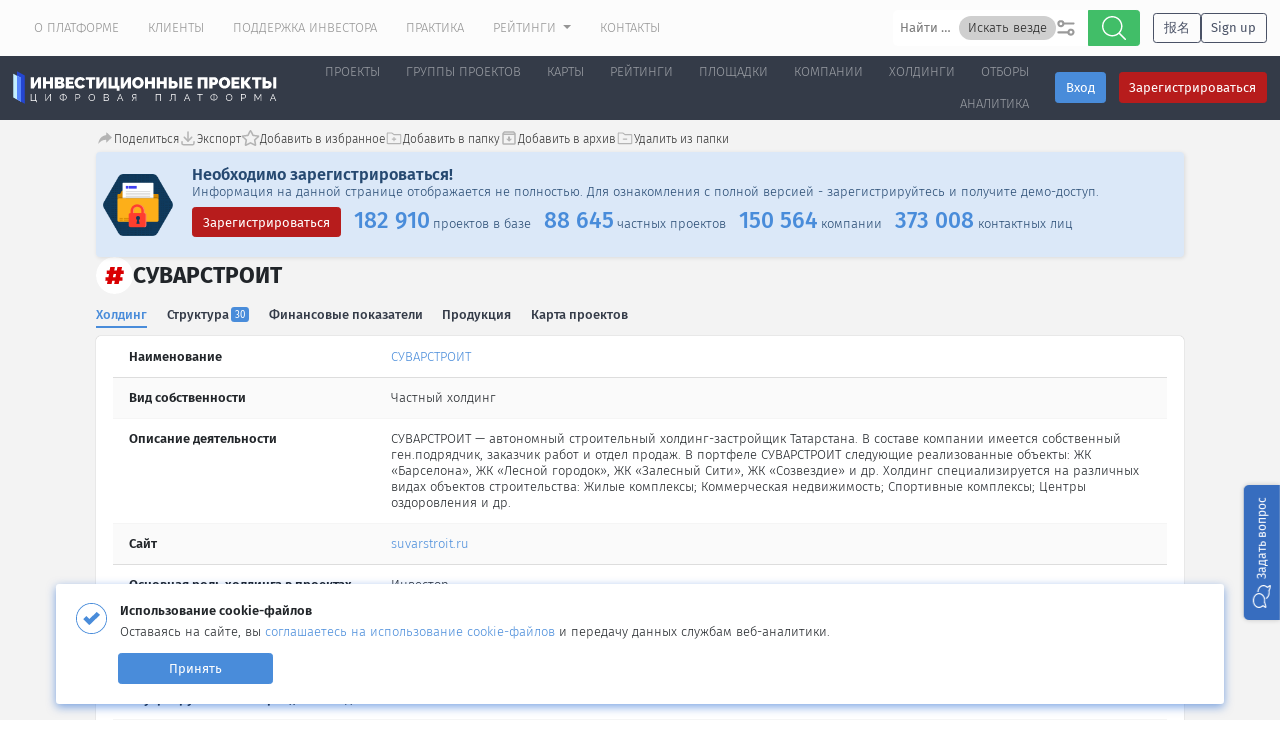

--- FILE ---
content_type: text/html; charset=UTF-8
request_url: https://investprojects.info/holding/suvarstroit
body_size: 24948
content:

<!DOCTYPE html>
<html lang="ru">

<head>
    <meta charset="UTF-8">
    <meta property="og:title" content="СУВАРСТРОИТ - проекты, компании, продукция и структура" />
    <meta property="og:type" content="website" />
    <meta property="og:url" content="https://investprojects.info/holding/suvarstroit" />
    <meta property="og:image:type" content="image/png">
    <meta property="og:image" itemprop="image" content="/img/meta/logo-og__1x1--s.jpg">
    <meta property="og:image" itemprop="image" content="/img/meta/logo-og__1x1--s.png">
    <meta itemprop="image" content="/img/meta/logo-og__1x1--s.png" property="og:image">
    <meta property="og:image" itemprop="image" content="/img/meta/logo-og__1x1--xl.png">
    <meta property="og:image:secure_url" itemprop="image" content="/img/meta/logo-og__1x1--xl.png">
    <meta property="og:image:secure_url" itemprop="image" content="/img/meta/logo.png">
    <link href="https://investprojects.info/holding/suvarstroit" rel="alternate" hreflang="ru">
<link href="https://investprojects.info/en/holding/suvarstroit" rel="alternate" hreflang="en">
<link href="https://investprojects.info/ch/holding/suvarstroit" rel="alternate" hreflang="zh-CN">
<link href="https://investprojects.info/holding/suvarstroit" rel="alternate" hreflang="x-default">    
    <link rel="icon" type="image/svg+xml" href="/web/img/favicon/favicon.svg">
    <link rel="alternate icon" type="image/x-icon" href="web/img/favicon/favicon-48.ico" sizes="48x48">
    <link rel="alternate icon" type="image/png" href="/web/img/favicon/favicon-96.png" sizes="96x96">
    <link rel="apple-touch-icon" sizes="114x114" href="/web/img/favicon/favicon-114.png">

    <!-- <link rel="icon" type="image/png" href="/web/img/favicon/favicon-16.png" sizes="16x16">
    <link rel="icon" type="image/png" href="/web/img/favicon/favicon-32.png" sizes="32x32">
    <link rel="icon" type="image/png" href="/web/img/favicon/favicon-96.png" sizes="96x96">
    <link rel="icon" type="image/svg+xml" href="/web/img/favicon/favicon.svg">

    <link rel="apple-touch-icon" sizes="57x57" href="/web/img/favicon/favicon-57.png">
    <link rel="apple-touch-icon" sizes="114x114" href="/web/img/favicon/favicon-114.png">
    <link rel="apple-touch-icon" sizes="72x72" href="/web/img/favicon/favicon-72.png">
    <link rel="apple-touch-icon" sizes="144x144" href="/web/img/favicon/favicon-144.png">
    <link rel="apple-touch-icon" sizes="60x60" href="/web/img/favicon/favicon-60.png">
    <link rel="apple-touch-icon" sizes="120x120" href="/web/img/favicon/favicon-120.png">
    <link rel="apple-touch-icon" sizes="76x76" href="/web/img/favicon/favicon-76.png">
    <link rel="apple-touch-icon" sizes="152x152" href="/web/img/favicon/favicon-152.png"> -->

    <meta name="theme-color" content="#343b48">
    <meta name="apple-mobile-web-app-status-bar-style" content="black">
    <meta name="msapplication-navbutton-color" content="#343b48">
    <meta name="yandex-tableau-widget" content="logo=https://investprojects.info/web/img/logo-feedback.png, color=#343b48" />

    <!-- Fira Sans -->
    <link href="/(ui)/feature.font-family-fira-sans/index.css" rel="stylesheet">
    <!-- Fira Sans / preload cyrillic -->
    <link rel="preload" href="/(ui)/feature.font-family-fira-sans/resources/fira-sans-light-normal-cyrillic.woff2" as="font" type="font/woff2" />
    <link rel="preload" href="/(ui)/feature.font-family-fira-sans/resources/fira-sans-regular-normal-cyrillic.woff2" as="font" type="font/woff2" />
    <link rel="preload" href="/(ui)/feature.font-family-fira-sans/resources/fira-sans-medium-normal-cyrillic.woff2" as="font" type="font/woff2" />
    <link rel="preload" href="/(ui)/feature.font-family-fira-sans/resources/fira-sans-bold-normal-cyrillic.woff2" as="font" type="font/woff2" />
    <!-- Fira Sans / preload latin -->
    <link rel="preload" href="/(ui)/feature.font-family-fira-sans/resources/fira-sans-light-normal-latin.woff2" as="font" type="font/woff2" />
    <link rel="preload" href="/(ui)/feature.font-family-fira-sans/resources/fira-sans-regular-normal-latin.woff2" as="font" type="font/woff2" />
    <link rel="preload" href="/(ui)/feature.font-family-fira-sans/resources/fira-sans-medium-normal-latin.woff2" as="font" type="font/woff2" />
    <link rel="preload" href="/(ui)/feature.font-family-fira-sans/resources/fira-sans-bold-normal-latin.woff2" as="font" type="font/woff2" />

    <!-- Fira Sans Condenced -->
    <link href="/(ui)/feature.font-family-fira-sans-condensed/index.css" rel="stylesheet">
    <!-- Fira Sans Condenced / preload cyrillic -->
    <link rel="preload" href="/(ui)/feature.font-family-fira-sans-condensed/resources/fira-sans-condensed-light-normal-cyrillic.woff2" as="font" type="font/woff2" />
    <link rel="preload" href="/(ui)/feature.font-family-fira-sans-condensed/resources/fira-sans-condensed-regular-normal-cyrillic.woff2" as="font" type="font/woff2" />
    <link rel="preload" href="/(ui)/feature.font-family-fira-sans-condensed/resources/fira-sans-condensed-medium-normal-cyrillic.woff2" as="font" type="font/woff2" />
    <link rel="preload" href="/(ui)/feature.font-family-fira-sans-condensed/resources/fira-sans-condensed-bold-normal-cyrillic.woff2" as="font" type="font/woff2" />
    <!-- Fira Sans Condenced / preload latin -->
    <link rel="preload" href="/(ui)/feature.font-family-fira-sans-condensed/resources/fira-sans-condensed-light-normal-latin.woff2" as="font" type="font/woff2" />
    <link rel="preload" href="/(ui)/feature.font-family-fira-sans-condensed/resources/fira-sans-condensed-regular-normal-latin.woff2" as="font" type="font/woff2" />
    <link rel="preload" href="/(ui)/feature.font-family-fira-sans-condensed/resources/fira-sans-condensed-medium-normal-latin.woff2" as="font" type="font/woff2" />
    <link rel="preload" href="/(ui)/feature.font-family-fira-sans-condensed/resources/fira-sans-condensed-bold-normal-latin.woff2" as="font" type="font/woff2" />

    <!-- Roboto Mono -->
    <link href="/(ui)/feature.font-family-roboto-mono/index.css" rel="stylesheet">

    <!-- Raleway -->
    <link href="/(ui)/feature.font-family-raleway/index.css" rel="stylesheet">
    <link rel="preload" href="/(ui)/feature.font-family-raleway/resources/raleway-100 900-normal-cyrillic.woff2" as="font" type="font/woff2" />
    <link rel="preload" href="/(ui)/feature.font-family-raleway/resources/raleway-100 900-normal-latin.woff2" as="font" type="font/woff2" />

    <link href="/(ui)/theme.styles.css" rel="stylesheet">

    <meta name="viewport" content="width=device-width, initial-scale=1, maximum-scale=1">
    <meta name="csrf-param" content="_csrf">
<meta name="csrf-token" content="GlTJ2Ccs4zpQMeWy619Q31t5zaGZefeitks0a-h_KfAvbKbgSUuEXD5kv4GBBiGOaC38ldIvv5XVGAxThzsfxA==">
        <script type="text/javascript"> (function(c,l,a,r,i,t,y){ c[a]=c[a]||function(){(c[a].q=c[a].q||[]).push(arguments)}; t=l.createElement(r);t.async=1;t.src="https://www.clarity.ms/tag/"+i; y=l.getElementsByTagName(r)[0];y.parentNode.insertBefore(t,y); })(window, document, "clarity", "script", "tmz0oa4di4"); </script>
    <script type="text/javascript">
(function(e, x, pe, r, i, me, nt){
e[i]=e[i]||function(){(e[i].a=e[i].a||[]).push(arguments)},
me=x.createElement(pe),me.async=1,me.src=r,nt=x.getElementsByTagName(pe)[0],nt.parentNode.insertBefore(me,nt)})
(window, document, 'script', 'https://abt.s3.yandex.net/expjs/latest/exp.js', 'ymab');
ymab('metrika.26768616', 'init'/*, {clientFeatures}, {callback}*/);
</script>    <title>СУВАРСТРОИТ - проекты, компании, продукция и структура</title>
    <meta name="description" content="Подробное описание и характеристики холдинга &quot;СУВАРСТРОИТ&quot; 30 компаний 68 проектов. Финансовые показатели и отраслевая аналитика">
<meta name="keywords" content="Холдинг СУВАРСТРОИТ, описание, продукция, структура">
<link href="https://investprojects.info/holding/suvarstroit" rel="canonical">
<link href="/assets/d38a2e87/css/bootstrap.css?v=1755468946" rel="stylesheet">
<link href="/css/newdesign/scss/styles/build/build.css?v=1766758123" rel="stylesheet">
<link href="/(ui)/feature.font-family-font-awesome/font-awesome.css?v=1755670363" rel="stylesheet">
<link href="/css/newdesign/bootstrap.css?v=1763391723" rel="stylesheet">
<link href="/css/newdesign/newdesign.css?v=1765458814" rel="stylesheet">
<link href="/css/global/design.css?v=1755670363" rel="stylesheet">
<link href="/js/lib/toast/jquery.toast.min.css?v=1755670363" rel="stylesheet">
<link href="/assets/de7edc90/spoiler-styles.css?v=1768910960" rel="stylesheet">
<link href="/css/newdesign/holdings.css?v=1755670363" rel="stylesheet">
<link href="/css/newdesign/company_tabbed_new.css?v=1755670363" rel="stylesheet">
<link href="/css/newdesign/pageNavTabs.css?v=1755670363" rel="stylesheet">
<link href="/css/newdesign/clients-admin.css?v=1755670363" rel="stylesheet">
<link href="/css/newdesign/company.css?v=1755670363" rel="stylesheet">
<link href="/css/newdesign/projects-switch.css?v=1755670363" rel="stylesheet">
<link href="/css/newdesign/markets/bootstrap_glyph.css?v=1755670363" rel="stylesheet">
<link href="/css/newdesign/ymap.css?v=1755670363" rel="stylesheet">
<link href="/css/newdesign/projectsSpoilers.css?v=1755670363" rel="stylesheet">
<link href="/css/gridView.css?v=1755670363" rel="stylesheet">
<link href="/css/newdesign/radio-vertical.css?v=1755670363" rel="stylesheet">
<link href="/assets/209dc6d2/style.css?v=1768910960" rel="stylesheet">
<link href="/assets/559519f6/style.css?v=1755682436" rel="stylesheet">
<link href="/css/newdesign/portal-list/style.css?v=1755670363" rel="stylesheet">
<link href="/css/newdesign/portal-list/style-mip.css?v=1755670363" rel="stylesheet">
<link href="/css/newdesign/scss/styles/styleModules/project-base/hashtags/hashtags-list.css?v=1759914941" rel="stylesheet">
<link href="/assets/bf97bc94/css/json-tools.css?v=1768910952" rel="stylesheet">
<link href="/assets/bf97bc94/css/json-spoiler.css?v=1768910952" rel="stylesheet">
<link href="/assets/bf97bc94/css/json-tree.css?v=1768910952" rel="stylesheet">
<link href="/assets/ab88c50e/style.css?v=1755670401" rel="stylesheet">
<link href="/assets/e811a40e/styles.css?v=1768910960" rel="stylesheet">
<link href="/assets/1b994f9a/style.css?v=1768910960" rel="stylesheet">
<style depends="app\assets\NewdesignAsset">
.loader__anim{
  height: 100vh;
  width: 100vw;
  position: fixed;
  z-index: 999;
  top: 0;
  display: flex;
  justify-content: center;
  align-items: center;
  opacity: 1;
  background: rgba(0, 0, 0, 0.2);
}
.transition-all{
  transition: all .15s ease;
}
svg:not(:root) {
    overflow: hidden;
}
</style></head>

<body >
        
    
            
<header >
    <div class="main__first-header p-hh-0">
        <div class="container-fluid" style="padding: 0 13px;">
            <div class="main__first-header__wrapp justify-content-end justify-content-sm-between">
                
<ul class="nav main__first-nav  w-100">
    <li class="nav-item">
<!--        -->    </li>
    <li class="nav-item ">
        <a class="nav-link" href="/basebuilding">
                    О платформе                    </a>
    </li>

<li class="nav-item ">
        <a class="nav-link" href="/trust">
                    Клиенты                    </a>
    </li>

<li class="nav-item ">
        <a class="nav-link" href="/investors">
                    Поддержка инвестора                    </a>
    </li>

<li class="nav-item ">
        <a class="nav-link" href="/praktika">
                    Практика                    </a>
    </li>

    <li class="nav-item  dropdown" >
            <a class="nav-link dropdown-toggle" href="javascript:void(0);" data-toggle="dropdown" role="button" aria-haspopup="true" aria-expanded="false">Рейтинги                    </a>
        
        <div class="dropdown-menu">
                <a class="dropdown-item" href="/ratings/regions">По регионам</a>
        </div>
    </li>

<li class="nav-item ">
        <a class="nav-link" href="/contacts">
                    Контакты                    </a>
    </li>
</ul>                
                    <div class="whole-search-wrapper" style="max-width: 620px;">
        <form action="/search/search" method="get" class="loader-before">
            <div id="sibx696f7070718b7"  class="btn-group w-100 search-wrapper search-wrapper--header">

    <div id="app-sugg-hints-696f707071b14" class="app-sugg-hints w-100 input-group position-relative">
        <sugg-input
            :callable-get-suggestions="getSuggestions"
            :callable-get-by-id="getById"
            :classes-input="{'form-control': true}"
            :mode="getMode()"
            placeholder="Найти проекты, участников проектов и площадки"
            v-model="text_value"
            :min-length-sugg-start="2"
            @select-element="onSelectItem"
            :allow_search_filter="true"
            :select_search_filter="select_search_filter"
            :search_filter_vars="search_filter_vars"
            @search-filter-change="onSelectSearchFilter">
        </sugg-input>
    </div>
    <input type="hidden" name="search" value="""">
    <input type="hidden" name="request-options" value="">
    <input type="hidden" name="section" value="">
    <input type="hidden" name="searchtype" value="suggestions">
    <input type="hidden" name="select-id">
            <button class="search-project search-start btn btn-success px-3 d-flex align-items-center h-100" type="button">
            <i class="sm-icon">
                <img src="/web/svg/search.svg" alt="">
            </i>        </button>
    </div>
        </form>
    </div>
                                    <div style="display: flex;flex-direction: row;justify-content: flex-start;align-items: center;gap: 0.9rem; margin-left: 1rem; padding: .5rem 0;">
                        <a class="btn btn-md btn-outline-secondary" href="/ch/register">报名</a>
                        <a class="btn btn-md btn-outline-secondary" href="/en/register">Sign up</a>
                    </div>
                            </div>
        </div>
    </div>
    <div class="main__basic-header">
        <div class="container-fluid p-0 pl-3 pr-3 pr-sm-0 sticky_header header_guest">
            <nav class="navbar navbar-expand-xl navbar-dark main_new_version">
    <div class="d-flex logo-moove align-items-center">
        <!---->
        <a class="navbar-brand navbar-mb" href="/">
            <img src="https://investprojects.info/web/img/newdesign/logo.svg" class="main__basic-header__logo d-none d-lg-inline-block" alt="">
            <img src="https://investprojects.info/web/img/favicon/favicon-96.png" class="main__basic-header__logo d-lg-none" alt="">
        </a>
        <button class="navbar-toggler" type="button" data-toggle="collapse" data-target="#navbarSupportedContent" aria-controls="navbarSupportedContent" aria-expanded="false" aria-label="Toggle navigation">
            <span class="navbar-toggler-icon"></span>
        </button>
    </div>
    
<div class="d-flex align-items-baseline header-buttons">
        <div class="pr-3 btn-login">
        <a href="/site/login" class="btn btn-primary" data-toggle="modal" data-target="#enterModal">Вход</a>
    </div>

    <div class="btn-reg">
                    <a href="/register" class="btn btn-danger">Зарегистрироваться</a>
            </div>
</div>    <div class="collapse navbar-collapse" id="navbarSupportedContent">
        <ul class="navbar-nav pt-4 pt-xl-0 pr-md-2 align-items-md-center text-right">
            <li class="nav-item ">
        <a class="nav-link" href="/project-base">
                    Проекты                    </a>
    </li>

    <li class="nav-item  dropdown" >
            <a class="nav-link dropdown-toggle" href="javascript:void(0)" data-toggle="dropdown" role="button" aria-haspopup="true" aria-expanded="false">Группы проектов                    </a>
        
        <div class="dropdown-menu">
                <a class="dropdown-item" href="/project-groups/list?sectors=347,219">Жилые комплексы</a>

    <a class="dropdown-item" href="/project-groups/list?sectors=316">Коттеджные посёлки</a>

    <a class="dropdown-item" href="/project-groups/list?sectors=359,358,361,360,356">Автодороги</a>

    <a class="dropdown-item" href="/project-groups/list?sectors=32">Аэропорты</a>

    <a class="dropdown-item" href="/project-groups/list?sectors=318,363,365">Грузовые терминалы и порты</a>

    <a class="dropdown-item" href="/project-groups/list?sectors=348">Курорты, базы отдыха и гостиницы</a>

    <a class="dropdown-item" href="/project-groups/list?sectors=292,350,326,501,230,259,63,64">Месторождения</a>

    <a class="dropdown-item" href="/national-project">Национальные проекты</a>

    <a class="dropdown-item" href="/federal-project">Федеральные проекты</a>

    <a class="dropdown-item" href="/project-groups/list">Остальные группы</a>
        </div>
    </li>

<li class="nav-item ">
        <a class="nav-link" href="/demo-ymap/projects">
                    Карты                    </a>
    </li>

    <li class="nav-item  dropdown" >
            <a class="nav-link dropdown-toggle" href="javascript:void(0);" data-toggle="dropdown" role="button" aria-haspopup="true" aria-expanded="false">Рейтинги                    </a>
        
        <div class="dropdown-menu">
                <a class="dropdown-item" href="/ratings/regions">По регионам</a>
        </div>
    </li>

<li class="nav-item ">
        <a class="nav-link" href="/industrials/list">
                    Площадки                    </a>
    </li>

<li class="nav-item ">
        <a class="nav-link" href="/company/list">
                    Компании                    </a>
    </li>

<li class="nav-item ">
        <a class="nav-link" href="/holdings">
                    Холдинги                    </a>
    </li>

<li class="nav-item ">
        <a class="nav-link" href="/tenders/list">
                    Отборы                    </a>
    </li>

    <li class="nav-item  dropdown" >
            <a class="nav-link dropdown-toggle" href="javascript:void(0)" data-toggle="dropdown" role="button" aria-haspopup="true" aria-expanded="false">Аналитика                    </a>
        
        <div class="dropdown-menu">
                <a class="dropdown-item" href="/sectors">Отрасли</a>

    <a class="dropdown-item" href="/districts">Регионы</a>

    <a class="dropdown-item" href="/countries">Страны</a>

    <a class="dropdown-item" href="/materials">Материалы</a>
        </div>
    </li>
        </ul>
        <ul class="nav navbar-nav main__first-nav__second-menu pr-md-3">
            <li>
                <hr class="hr-white">
            </li>
            <li class="nav-item ">
        <a class="nav-link" href="/basebuilding">
                    О платформе                    </a>
    </li>

<li class="nav-item ">
        <a class="nav-link" href="/trust">
                    Клиенты                    </a>
    </li>

<li class="nav-item ">
        <a class="nav-link" href="/investors">
                    Поддержка инвестора                    </a>
    </li>

<li class="nav-item ">
        <a class="nav-link" href="/praktika">
                    Практика                    </a>
    </li>

    <li class="nav-item  dropdown" >
            <a class="nav-link dropdown-toggle" href="javascript:void(0);" data-toggle="dropdown" role="button" aria-haspopup="true" aria-expanded="false">Рейтинги                    </a>
        
        <div class="dropdown-menu">
                <a class="dropdown-item" href="/ratings/regions">По регионам</a>
        </div>
    </li>

<li class="nav-item ">
        <a class="nav-link" href="/contacts">
                    Контакты                    </a>
    </li>

<li class="nav-item ">
        <a class="nav-link" href="/oferta">
                    Публичная оферта                    </a>
    </li>

<li class="nav-item ">
        <a class="nav-link" href="/mass-media-analytics">
                    Аналитика для СМИ                    </a>
    </li>

<li class="nav-item ">
        <a class="nav-link" href="/about-program">
                    О программе                    </a>
    </li>
            <li class="nav-item pt-2">
                            </li>
        </ul>
    </div>

</nav>        </div>
            </div>

    </header>            <main>
        <script>
    const isGuest = !!1;
    const isRegistrant = !!0;
    const pageMasked = !!1;
    var holding = {"id":1976,"name":"\u0421\u0423\u0412\u0410\u0420\u0421\u0422\u0420\u041e\u0418\u0422"};
</script>
<div class="d-none" id="pageHoldingId" data-id="1976"></div>
<div class="page-holding bgc-light-1 flex-grow-1">

    <div id="tabs_container" class="container h_page pt-2">
        <section class="header-holding-card-container card-head-common">
    <div class="all-top-actions-wrapper">
        <svg style='display: none;'>
    <defs>
        <symbol id='icon-archive' width="100%" height="100%" stroke="currentColor" fill="currentColor" stroke-width="0" viewBox="0 0 512 512"
                xmlns="http://www.w3.org/2000/svg">
            <path
                d="M453.594 100.001l-32.353-39.299C415.469 52.627 405.083 48 394.664 48H117.335c-10.416 0-20.801 4.627-26.576 12.702l-32.351 39.299C51.468 106.923 48 117.335 48 128.886v288.89C48 443.2 68.8 464 94.225 464h323.553C443.202 464 464 443.2 464 417.775v-288.89c0-11.55-3.463-21.962-10.406-28.884zM256 383.109L128.89 256h80.89v-46.224h92.443V256h80.89L256 383.109zM96.534 94.221L115.02 71.11h277.331l21.965 23.111H96.534z"></path>
        </symbol>
        <symbol id="icon-remove-from-folder" width="100%" height="100%" stroke="currentColor" fill="currentColor"
                stroke-width="0" viewBox="0 0 256 256" xmlns="http://www.w3.org/2000/svg">
            <path
                d="M216,72H130.67L102.93,51.2a16.12,16.12,0,0,0-9.6-3.2H40A16,16,0,0,0,24,64V200a16,16,0,0,0,16,16H216.89A15.13,15.13,0,0,0,232,200.89V88A16,16,0,0,0,216,72Zm0,128H40V64H93.33L123.2,86.4A8,8,0,0,0,128,88h88Zm-56-56a8,8,0,0,1-8,8H104a8,8,0,0,1,0-16h48A8,8,0,0,1,160,144Z"></path>
        </symbol>
        <symbol id="icon-add-to-folder" width="100%" height="100%" stroke="currentColor" fill="currentColor"
                stroke-width="0" viewBox="0 0 256 256" xmlns="http://www.w3.org/2000/svg">
            <path
                d="M216,72H130.67L102.93,51.2a16.12,16.12,0,0,0-9.6-3.2H40A16,16,0,0,0,24,64V200a16,16,0,0,0,16,16H216.89A15.13,15.13,0,0,0,232,200.89V88A16,16,0,0,0,216,72Zm0,128H40V64H93.33L123.2,86.4A8,8,0,0,0,128,88h88Zm-56-56a8,8,0,0,1-8,8H136v16a8,8,0,0,1-16,0V152H104a8,8,0,0,1,0-16h16V120a8,8,0,0,1,16,0v16h16A8,8,0,0,1,160,144Z"></path>
        </symbol>
        <symbol id="icon-not-archived" width="100%" height="100%" stroke="currentColor" fill="currentColor"
                stroke-width="0" viewBox="0 0 24 24" xmlns="http://www.w3.org/2000/svg">
            <path fill="none" d="M0 0h24v24H0V0z"></path>
            <path
                d="m20.54 5.23-1.39-1.68C18.88 3.21 18.47 3 18 3H6c-.47 0-.88.21-1.16.55L3.46 5.23C3.17 5.57 3 6.02 3 6.5V19c0 1.1.9 2 2 2h14c1.1 0 2-.9 2-2V6.5c0-.48-.17-.93-.46-1.27zM6.24 5h11.52l.81.97H5.44l.8-.97zM5 19V8h14v11H5zm8.45-9h-2.9v3H8l4 4 4-4h-2.55z"></path>
        </symbol>
        <symbol id="icon-is-favourite" width="100%" height="100%" stroke="currentColor" fill="currentColor"
                stroke-width="0" viewBox="0 0 576 512" xmlns="http://www.w3.org/2000/svg">
            <path
                d="M316.9 18C311.6 7 300.4 0 288.1 0s-23.4 7-28.8 18L195 150.3 51.4 171.5c-12 1.8-22 10.2-25.7 21.7s-.7 24.2 7.9 32.7L137.8 329 113.2 474.7c-2 12 3 24.2 12.9 31.3s23 8 33.8 2.3l128.3-68.5 128.3 68.5c10.8 5.7 23.9 4.9 33.8-2.3s14.9-19.3 12.9-31.3L438.5 329 542.7 225.9c8.6-8.5 11.7-21.2 7.9-32.7s-13.7-19.9-25.7-21.7L381.2 150.3 316.9 18z"></path>
        </symbol>
        <symbol id="icon-not-favourite" width="100%" height="100%" stroke="currentColor" fill="currentColor"
                stroke-width="0" viewBox="0 0 576 512" xmlns="http://www.w3.org/2000/svg">
            <path
                d="M528.1 171.5L382 150.2 316.7 17.8c-11.7-23.6-45.6-23.9-57.4 0L194 150.2 47.9 171.5c-26.2 3.8-36.7 36.1-17.7 54.6l105.7 103-25 145.5c-4.5 26.3 23.2 46 46.4 33.7L288 439.6l130.7 68.7c23.2 12.2 50.9-7.4 46.4-33.7l-25-145.5 105.7-103c19-18.5 8.5-50.8-17.7-54.6zM388.6 312.3l23.7 138.4L288 385.4l-124.3 65.3 23.7-138.4-100.6-98 139-20.2 62.2-126 62.2 126 139 20.2-100.6 98z"></path>
        </symbol>
        <symbol id="icon-export" width="100%" height="100%" stroke="currentColor" fill="none" stroke-width="2" viewBox="0 0 24 24" stroke-linecap="round" stroke-linejoin="round" xmlns="http://www.w3.org/2000/svg">
            <path stroke="none" d="M0 0h24v24H0z" fill="none"></path><path d="M4 17v2a2 2 0 0 0 2 2h12a2 2 0 0 0 2 -2v-2"></path><path d="M7 11l5 5l5 -5"></path><path d="M12 4l0 12"></path>
        </symbol>
        <symbol id='icon-relations' width="100%" height="100%" stroke="currentColor" fill="currentColor" stroke-width="0" viewBox="0 0 24 24" height="1em" width="1em" xmlns="http://www.w3.org/2000/svg">
            <path d="M19 3c-1.654 0-3 1.346-3 3 0 .502.136.968.354 1.385l-1.116 1.302A3.976 3.976 0 0 0 13 8c-.739 0-1.425.216-2.02.566L9.566 7.152A3.449 3.449 0 0 0 10 5.5C10 3.57 8.43 2 6.5 2S3 3.57 3 5.5 4.57 9 6.5 9c.601 0 1.158-.166 1.652-.434L9.566 9.98A3.972 3.972 0 0 0 9 12c0 .997.38 1.899.985 2.601l-1.692 1.692.025.025A2.962 2.962 0 0 0 7 16c-1.654 0-3 1.346-3 3s1.346 3 3 3 3-1.346 3-3c0-.476-.121-.919-.318-1.318l.025.025 1.954-1.954c.421.15.867.247 1.339.247 2.206 0 4-1.794 4-4a3.96 3.96 0 0 0-.439-1.785l1.253-1.462c.364.158.764.247 1.186.247 1.654 0 3-1.346 3-3s-1.346-3-3-3zM7 20a1 1 0 1 1 0-2 1 1 0 0 1 0 2zM5 5.5C5 4.673 5.673 4 6.5 4S8 4.673 8 5.5 7.327 7 6.5 7 5 6.327 5 5.5zm8 8.5c-1.103 0-2-.897-2-2s.897-2 2-2 2 .897 2 2-.897 2-2 2zm6-7a1 1 0 1 1 0-2 1 1 0 0 1 0 2z"></path>
        </symbol>
        <symbol id='icon-share' stroke="currentColor" fill="currentColor" stroke-width="0" viewBox="0 0 512 512" xmlns="http://www.w3.org/2000/svg"><path d="M444.7 230.4l-141.1-132c-1.7-1.6-3.3-2.5-5.6-2.4-4.4.2-10 3.3-10 8v66.2c0 2-1.6 3.8-3.6 4.1C144.1 195.8 85 300.8 64.1 409.8c-.8 4.3 5 8.3 7.7 4.9 51.2-64.5 113.5-106.6 212-107.4 2.2 0 4.2 2.6 4.2 4.8v65c0 7 9.3 10.1 14.5 5.3l142.1-134.3c2.6-2.4 3.4-5.2 3.5-8.4-.1-3.2-.9-6.9-3.4-9.3z"></path>
        </symbol>
    </defs>
</svg>
<div id="top-buttons" class="">
    <div class="entity-ctrls">
                    <button type="button" class="entity-ctrls__btn entity-ctrls__btn--share " title="Поделиться" data-toggle="tooltip" data-id="1976" data-limit_id="" data-url=""><svg class="entity-ctrls__btn-icon"><use href="#icon-share"></use></svg><span class="entity-ctrls__btn-text">Поделиться</span></button>                    <button type="button" class="entity-ctrls__btn entity-ctrls__btn--export show_modal export_pdf_main_button " title="Экспорт" data-toggle="tooltip" data-id="1976" data-limit_id="holding_export_pdf" data-url=""><svg class="entity-ctrls__btn-icon"><use href="#icon-export"></use></svg><span class="entity-ctrls__btn-text">Экспорт</span></button>                    <button type="button" class="entity-ctrls__btn entity-ctrls__btn--favourite show_modal " title="Добавить в избранное" data-in="Добавить в избранное" data-out="Удалить из избранного" data-in-icon="#icon-not-favourite" data-out-icon="#icon-is-favourite" data-toggle="tooltip" data-id="1976" data-limit_id="holdings" data-url="/ajax/toggle/holding/"><svg class="entity-ctrls__btn-icon"><use href="#icon-not-favourite"></use></svg><span class="entity-ctrls__btn-text">Добавить в избранное</span></button>                    <button type="button" class="entity-ctrls__btn show_modal " title="Добавить в папку" data-clicked="0" data-toggle="tooltip" data-id="1976" data-limit_id="holdings" data-url=""><svg class="entity-ctrls__btn-icon"><use href="#icon-add-to-folder"></use></svg><span class="entity-ctrls__btn-text">Добавить в папку</span></button>                    <button type="button" class="entity-ctrls__btn entity-ctrls__btn--archive show_modal " title="Добавить в архив" data-in="Добавить в архив" data-out="Удалить из архива" data-in-icon="#icon-not-archived" data-out-icon="#icon-archive" data-toggle="tooltip" data-id="1976" data-limit_id="holdings" data-url="/ajax/toggle/holding/"><svg class="entity-ctrls__btn-icon"><use href="#icon-not-archived"></use></svg><span class="entity-ctrls__btn-text">Добавить в архив</span></button>                    <button type="button" class="entity-ctrls__btn show_modal " title="Удалить из папки" data-clicked="0" data-toggle="tooltip" data-id="1976" data-limit_id="holdings" data-url=""><svg class="entity-ctrls__btn-icon"><use href="#icon-remove-from-folder"></use></svg><span class="entity-ctrls__btn-text">Удалить из папки</span></button>            </div>
</div>        <div class="action-btns-wrapper">
                    </div>
    </div>

    
<div class="sticky-top alert-primary default-content-box p-1" id="guest-header-short" style="display:none;z-index:801">
    <div class="align-items-center">
        <div class="col-lg-12 col-md-12 col-12 m-auto">
            <div class="mb-2 pl-3 pt-2 pr-3 d-flex justify-content-between align-items-center plashka">
                    <span class="pr-3">
                        Информация на данной странице отображается не полностью.                        <span class="d-none d-md-inline mr-3">
                            Для ознакомления с полной версией - зарегистрируйтесь и получите демо-доступ.                        </span>
                    </span>
                <a href="/register" class="btn btn btn-danger">
                    Зарегистрироваться                </a>
            </div>
        </div>
    </div>
</div>

    <div class="sticky-top widget_sticky-top alert-primary default-content-box p-1 py-3 w-100 " id="guest-header-summary" style="display:none">
        <div class="row align-items-center">
            <div class="col-lg-1 col-md-2 col-3 pr-md-0 d-flex justify-content-center">
                <div class="">
                    <img src="/web/img/access-icon.png" alt="" class="img-fluid" style=" width: 100%; max-width: 70px; ">
                </div>
            </div>
            <div class="col-lg-11 col-md-10 col-9 m-auto">
                <h5 class="font-weight-semibold mb-0">Необходимо зарегистрироваться!</h5>
                <div class="mb-2">
                        Информация на данной странице отображается не полностью. <span class="d-none d-md-inline">Для ознакомления с полной версией - зарегистрируйтесь и получите демо-доступ.</span>
                </div>
                <div class="d-flex align-items-start flex-wrap">
                    <div class="mb-2">
                        <a href="/register" class="btn btn btn-danger">Зарегистрироваться</a>
                    </div>
                    <div class="mt-2 mt-md-0">
                        <div class="demo_summary d-flex flex-wrap flex-lg-nowrap ">
                            
<div class="demo_summary_item pl-md-3 mb-2 mb-lg-0">
    <div class="d-md-flex align-items-md-baseline">
        <div class="h3 text-primary m-0">
            182 910        </div>
        <div class="pl-md-1 m-0">
            проектов в базе        </div>
    </div>
</div>

<div class="demo_summary_item pl-md-3 mb-2 mb-lg-0">
    <div class="d-md-flex align-items-md-baseline">
        <div class="h3 text-primary m-0">
            88 645        </div>
        <div class="pl-md-1 m-0">
            частных проектов        </div>
    </div>
</div>

<div class="demo_summary_item pl-md-3 mb-2 mb-lg-0">
    <div class="d-md-flex align-items-md-baseline">
        <div class="h3 text-primary m-0">
            150 564        </div>
        <div class="pl-md-1 m-0">
            компании        </div>
    </div>
</div>

<div class="demo_summary_item pl-md-3 mb-2 mb-lg-0">
    <div class="d-md-flex align-items-md-baseline">
        <div class="h3 text-primary m-0">
            373 008        </div>
        <div class="pl-md-1 m-0">
            контактных лиц        </div>
    </div>
</div>                        </div>
                    </div>
                </div>
            </div>
        </div>
    </div>

    <div class="card-head">
                        <div class="card-head__entity-overalls">
                                    <div class="card-head__header">
                                    <div class="card-head__logo">
                        <svg xmlns="http://www.w3.org/2000/svg" width="56" height="56" fill="none" viewBox="0 0 56 56"><rect width="56" height="56" fill="#fff" rx="28"/><path fill="#d90002" d="M16.16 20.306h4.443l.997-4.992h6.98l-.996 4.993h3.899l.997-4.993h6.98l-.996 4.993H42l-.18 5.437h-4.353l-.907 4.722h3.536l-.18 5.437h-4.534l-.998 4.994h-6.89l.996-4.994h-3.9l-.996 4.994h-6.981l.997-4.994h-3.444l.18-5.437h4.443l.907-4.724H16.16zm9.428 10.16h3.9l.906-4.724h-3.807l-.997 4.724z"/></svg>                    </div>
                                                    <h1 class="card-head__heading h3">
                        СУВАРСТРОИТ                    </h1>
                                                                </div>
                    </div>
    </div>

    <div class="base-table__user-related-row user-related-row" data-key="1976">
        <div class="user-related-row__info-block info-block">
            
<svg style='display: none;'>
    <defs>
        <symbol id='icon-archive' stroke="currentColor" fill="currentColor" stroke-width="0" viewBox="0 0 512 512" xmlns="http://www.w3.org/2000/svg">
            <path d="M453.594 100.001l-32.353-39.299C415.469 52.627 405.083 48 394.664 48H117.335c-10.416 0-20.801 4.627-26.576 12.702l-32.351 39.299C51.468 106.923 48 117.335 48 128.886v288.89C48 443.2 68.8 464 94.225 464h323.553C443.202 464 464 443.2 464 417.775v-288.89c0-11.55-3.463-21.962-10.406-28.884zM256 383.109L128.89 256h80.89v-46.224h92.443V256h80.89L256 383.109zM96.534 94.221L115.02 71.11h277.331l21.965 23.111H96.534z"></path>
        </symbol>
        <symbol id='icon-favourite' stroke="currentColor" fill="currentColor" stroke-width="0" viewBox="0 0 576 512" xmlns="http://www.w3.org/2000/svg">
            <path d="M259.3 17.8L194 150.2 47.9 171.5c-26.2 3.8-36.7 36.1-17.7 54.6l105.7 103-25 145.5c-4.5 26.3 23.2 46 46.4 33.7L288 439.6l130.7 68.7c23.2 12.2 50.9-7.4 46.4-33.7l-25-145.5 105.7-103c19-18.5 8.5-50.8-17.7-54.6L382 150.2 316.7 17.8c-11.7-23.6-45.6-23.9-57.4 0z"></path>
        </symbol>
        <symbol id='icon-folder' stroke="currentColor" fill="currentColor" stroke-width="0" viewBox="0 0 24 24" xmlns="http://www.w3.org/2000/svg">
            <path fill="none" d="M0 0h24v24H0z"></path>
            <path d="M10 4H4c-1.1 0-1.99.9-1.99 2L2 18c0 1.1.9 2 2 2h16c1.1 0 2-.9 2-2V8c0-1.1-.9-2-2-2h-8l-2-2z"></path>
        </symbol>
    </defs>
</svg>

<div class="info-block__folders folders">
        
    </div>        </div>
    </div>

</section>        <button class="arrow__wrapper" type="button" title="Перейти наверх страницы">
            <span class="arrow__arrow"></span>
        </button>
        <ul id="nav_tabs" class="nav nav-tabs holding_nav sticky-top bgc-light-1">
    <li class="nav-item"><a class="nav-link active" href="#h_general" data-toggle="tab" role="tab" aria-controls="h_general">Холдинг</a></li><li class="nav-item"><a class="nav-link" href="#h_companies" data-toggle="tab" role="tab" aria-controls="h_companies">Структура<span class="badge badge-primary">30</span></a></li><li class="nav-item"><a class="nav-link" href="#h_fin" data-toggle="tab" role="tab" aria-controls="h_fin">Финансовые показатели</a></li><li class="nav-item"><a class="nav-link" href="#h_products" data-toggle="tab" role="tab" aria-controls="h_products">Продукция</a></li><li class="nav-item"><a class="nav-link" href="#h_map" data-toggle="tab" role="tab" aria-controls="h_map">Карта проектов</a></li></ul>        <div class="tab-content">
            <div class="tab-pane fade show active default-content-box h_general" id="h_general">
                <!--<h4>Информация о холдинге</h4>-->
<script type="module" src="/feature.stage-project-list/stage-project-list.component.js"></script>
<div class="base-table__item h_general-table">
    <div class="row base-table__item h_general-row " >
    <div class="col-lg-3 px-0 px-lg-3 ">
        <div class="font-weight-semibold">Наименование</div>
    </div>
    <div class="col-lg-9 px-0 px-lg-3  ">
        <div class="holding-description">
            <a href="/holding/suvarstroit" target="_blank">СУВАРСТРОИТ</a>        </div>
            </div>
</div>
<div class="row base-table__item h_general-row " >
    <div class="col-lg-3 px-0 px-lg-3 ">
        <div class="font-weight-semibold">Вид собственности</div>
    </div>
    <div class="col-lg-9 px-0 px-lg-3  ">
        <div class="holding-description">
            Частный холдинг        </div>
            </div>
</div>
<div class="json-tree-root jsonTreeBase jsonTreeBase_centred" data-holding_id="1976" data-children="1" data-roles="important" data-active_nodes="" data-involvement="3" data-tab="h_general" data-defaultTab="h_general" data-url="/json/spoiler/holding-brands"><img></div><div class="row base-table__item h_general-row " >
    <div class="col-lg-3 px-0 px-lg-3 ">
        <div class="font-weight-semibold">Описание деятельности</div>
    </div>
    <div class="col-lg-9 px-0 px-lg-3  ">
        <div class="holding-description">
            СУВАРСТРОИТ — автономный строительный холдинг-застройщик Татарстана. В составе компании имеется собственный ген.подрядчик, заказчик работ и отдел продаж. В портфеле СУВАРСТРОИТ следующие реализованные объекты: ЖК «Барселона», ЖК «Лесной городок», ЖК «Залесный Сити», ЖК «Созвездие» и др. Холдинг специализируется на различных видах объектов строительства: Жилые комплексы; Коммерческая недвижимость; Спортивные комплексы; Центры оздоровления и др.        </div>
            </div>
</div>
<div class="row base-table__item h_general-row " >
    <div class="col-lg-3 px-0 px-lg-3 ">
        <div class="font-weight-semibold">Сайт</div>
    </div>
    <div class="col-lg-9 px-0 px-lg-3  ">
        <div class="holding-description">
            <a href="https://suvarstroit.ru/" target="_blank">suvarstroit.ru</a>        </div>
            </div>
</div>
<div class="row base-table__item h_general-row " >
    <div class="col-lg-3 px-0 px-lg-3 ">
        <div class="font-weight-semibold">Основная роль холдинга в проектах</div>
    </div>
    <div class="col-lg-9 px-0 px-lg-3  ">
        <div class="holding-description">
            Инвестор        </div>
            </div>
</div>
<div class="row base-table__item h_general-row " >
    <div class="col-lg-3 px-0 px-lg-3 ">
        <div class="font-weight-semibold">Количество компаний в холдинге</div>
    </div>
    <div class="col-lg-9 px-0 px-lg-3  ">
        <div class="holding-description">
            <a href="/holding/suvarstroit#h_companies" target="_blank">30</a>        </div>
            </div>
</div>
<div class="row base-table__item h_general-row " >
    <div class="col-lg-3 px-0 px-lg-3 ">
        <div class="font-weight-semibold">Совокупная выручка компаний холдинга (неочищенная на внутригрупповой оборот), 2024 год</div>
    </div>
    <div class="col-lg-9 px-0 px-lg-3  ">
        <div class="holding-description">
            <a href="/holding/suvarstroit#h_companies" target="_blank">5,1 млрд (30 компаний)</a><p class="small_grey_text mb-0">* по доступным данным ФНС</p>        </div>
            </div>
</div>
<div class="row base-table__item h_general-row " >
    <div class="col-lg-3 px-0 px-lg-3 ">
        <div class="font-weight-semibold">Место в общем рейтинге холдингов</div>
    </div>
    <div class="col-lg-9 px-0 px-lg-3  ">
        <div class="holding-description">
            <a href="/holdings" target="_blank">883 место по инвестициям в проекты</a> &mdash; <span class="putty">······ ········</span> руб.         </div>
            </div>
</div>
<div class="json-tree-root jsonTreeBase jsonTreeBase_centred" data-holding_id="1976" data-children="1" data-roles="important" data-active_nodes="" data-involvement="3" data-tab="h_general" data-defaultTab="h_general" data-url="/json/spoiler/holding-parent"><img></div><div class="json-tree-root jsonTreeBase jsonTreeBase_centred" data-holding_id="1976" data-children="1" data-roles="important" data-active_nodes="active" data-involvement="3" data-tab="h_general" data-defaultTab="h_general" data-url="/json/spoiler/holding-stages"><img></div><div class="json-tree-root jsonTreeBase jsonTreeBase_centred" data-holding_id="1976" data-children="1" data-roles="important" data-active_nodes="" data-involvement="3" data-tab="h_general" data-defaultTab="h_general" data-url="/json/spoiler/holding-sectors"><img></div><div class="json-tree-root jsonTreeBase jsonTreeBase_centred" data-holding_id="1976" data-children="1" data-roles="important" data-involvement="3" data-tab="h_general" data-defaultTab="h_general" data-url="/json/spoiler/holding-new"><img></div><div class="json-tree-root jsonTreeBase jsonTreeBase_centred" data-holding_id="1976" data-children="1" data-roles="important" data-active_nodes="" data-involvement="3" data-tab="h_general" data-defaultTab="h_general" data-url="/json/spoiler/holding-groups"><img></div><div class="json-tree-root jsonTreeBase jsonTreeBase_centred" data-holding_id="1976" data-children="1" data-roles="important" data-active_nodes="" data-involvement="3" data-tab="h_general" data-defaultTab="h_general" data-url="/json/spoiler/holding-zones"><img></div><div class="json-tree-root jsonTreeBase jsonTreeBase_centred" data-holding_id="1976" data-children="1" data-roles="important" data-active_nodes="" data-involvement="3" data-tab="h_general" data-defaultTab="h_general" data-url="/json/spoiler/holding-regions"><img></div><div class="json-tree-root jsonTreeBase jsonTreeBase_centred" data-holding_id="1976" data-children="1" data-roles="important" data-active_nodes="" data-involvement="3" data-tab="h_general" data-defaultTab="h_general" data-url="/json/spoiler/holding-roles"><img></div><div class="json-tree-root jsonTreeBase jsonTreeBase_centred" data-holding_id="1976" data-children="1" data-roles="important" data-active_nodes="" data-involvement="3" data-tab="h_general" data-defaultTab="h_general" data-url="/json/spoiler/holding-countries"><img></div><div class="row base-table__item h_general-row " >
    <div class="col-lg-3 px-0 px-lg-3 ">
        <div class="font-weight-semibold">Инвесторы и соинвесторы проектов холдинга СУВАРСТРОИТ (1)</div>
    </div>
    <div class="col-lg-9 px-0 px-lg-3  ">
        <div class="holding-description">
            <ul class="holding-general-list companies-role-investor"><li><li><span class="putty">······························ ················ ···················· ·························· ···················································· ···················· ···················· ······························</span><span class="project-cost-string" style="margin-right: 2px;">&ensp;&mdash;&ensp;<span class='putty'>······</span> млн руб., <span class='putty'>··</span> проектов</span>
<button type="button" class="btn btn-sm btn-outline-primary ml-0 projects-details-btn plus holding-projects-spoiler-get show-modal" data-holding-id="1976" data-list-type="companies-role-investor" data-target="#projectsDetails-1yZ201" data-page-holding-id="1976" data-modal-type="guest" data-mask-by-page="1" data-member-type-id='[1,16]' data-is-by-role="1" data-company-id="6187" data-toggle="collapse" aria-expanded="false"><i class="fa projects-details-btn-insides fa-plus"></i></button><img src="/web/img/load.gif" alt="" style="height:17px;width:auto;margin-left:30px;display: none"><div class="collapse mb-2 projects-details-list projects-details-list-companies-role-investor" id="projectsDetails-1yZ201">
    <ul class="spoiler-project-list">

            </ul>
    <button type="button" class="btn btn-sm btn-outline-primary holding-projects-spoiler-get projects-details-get--show-more-btn" style="margin-left:30px" data-holding-id="1976" data-list-type="companies-role-investor" data-target="#projectsDetails-1yZ201" data-page-holding-id="1976" data-modal-type="guest" data-mask-by-page="1" data-member-type-id='[1,16]' data-is-by-role="1" data-company-id="6187">Показать еще 1</button><img src="/web/img/load.gif" alt="" style="height:17px;width:auto;margin-left:30px;display: none"></div>
</li></li></ul>        </div>
            </div>
</div>
<div class="row base-table__item h_general-row " >
    <div class="col-lg-3 px-0 px-lg-3 ">
        <div class="font-weight-semibold">Генеральные проектировщики проектов холдинга СУВАРСТРОИТ (3)</div>
    </div>
    <div class="col-lg-9 px-0 px-lg-3  ">
        <div class="holding-description">
            <ul class="holding-general-list companies-role-designer"><li><li><span class="putty">······ ····································</span><span class="project-cost-string" style="margin-right: 2px;">&ensp;&mdash;&ensp;<span class='putty'>····</span> млрд руб., <span class='putty'>····</span> проектов</span>
<button type="button" class="btn btn-sm btn-outline-primary ml-0 projects-details-btn plus holding-projects-spoiler-get show-modal" data-holding-id="1976" data-list-type="companies-role-designer" data-target="#projectsDetails-G4_lia" data-page-holding-id="1976" data-modal-type="guest" data-mask-by-page="1" data-member-type-id='[2]' data-is-by-role="1" data-company-id="10646904" data-toggle="collapse" aria-expanded="false"><i class="fa projects-details-btn-insides fa-plus"></i></button><img src="/web/img/load.gif" alt="" style="height:17px;width:auto;margin-left:30px;display: none"><div class="collapse mb-2 projects-details-list projects-details-list-companies-role-designer" id="projectsDetails-G4_lia">
    <ul class="spoiler-project-list">

            </ul>
    <button type="button" class="btn btn-sm btn-outline-primary holding-projects-spoiler-get projects-details-get--show-more-btn" style="margin-left:30px" data-holding-id="1976" data-list-type="companies-role-designer" data-target="#projectsDetails-G4_lia" data-page-holding-id="1976" data-modal-type="guest" data-mask-by-page="1" data-member-type-id='[2]' data-is-by-role="1" data-company-id="10646904">Показать еще 5</button><img src="/web/img/load.gif" alt="" style="height:17px;width:auto;margin-left:30px;display: none"></div>
</li></li><li><li><span class="putty">······ ······································ ······ ······························</span><span class="project-cost-string" style="margin-right: 2px;">&ensp;&mdash;&ensp;<span class='putty'>······</span> млрд руб., <span class='putty'>··</span> проектов</span>
<button type="button" class="btn btn-sm btn-outline-primary ml-0 projects-details-btn plus holding-projects-spoiler-get show-modal" data-holding-id="1976" data-list-type="companies-role-designer" data-target="#projectsDetails-07Cz5r" data-page-holding-id="1976" data-modal-type="guest" data-mask-by-page="1" data-member-type-id='[2]' data-is-by-role="1" data-company-id="516859" data-toggle="collapse" aria-expanded="false"><i class="fa projects-details-btn-insides fa-plus"></i></button><img src="/web/img/load.gif" alt="" style="height:17px;width:auto;margin-left:30px;display: none"><div class="collapse mb-2 projects-details-list projects-details-list-companies-role-designer" id="projectsDetails-07Cz5r">
    <ul class="spoiler-project-list">

            </ul>
    <button type="button" class="btn btn-sm btn-outline-primary holding-projects-spoiler-get projects-details-get--show-more-btn" style="margin-left:30px" data-holding-id="1976" data-list-type="companies-role-designer" data-target="#projectsDetails-07Cz5r" data-page-holding-id="1976" data-modal-type="guest" data-mask-by-page="1" data-member-type-id='[2]' data-is-by-role="1" data-company-id="516859">Показать еще 1</button><img src="/web/img/load.gif" alt="" style="height:17px;width:auto;margin-left:30px;display: none"></div>
</li></li><li><li><span class="putty">······ ·································· ···················· ·· ······································</span><span class="project-cost-string" style="margin-right: 2px;">&ensp;&mdash;&ensp;<span class='putty'>······</span> млн руб., <span class='putty'>··</span> проектов</span>
<button type="button" class="btn btn-sm btn-outline-primary ml-0 projects-details-btn plus holding-projects-spoiler-get show-modal" data-holding-id="1976" data-list-type="companies-role-designer" data-target="#projectsDetails-GsMtw4" data-page-holding-id="1976" data-modal-type="guest" data-mask-by-page="1" data-member-type-id='[2]' data-is-by-role="1" data-company-id="4576573" data-toggle="collapse" aria-expanded="false"><i class="fa projects-details-btn-insides fa-plus"></i></button><img src="/web/img/load.gif" alt="" style="height:17px;width:auto;margin-left:30px;display: none"><div class="collapse mb-2 projects-details-list projects-details-list-companies-role-designer" id="projectsDetails-GsMtw4">
    <ul class="spoiler-project-list">

            </ul>
    <button type="button" class="btn btn-sm btn-outline-primary holding-projects-spoiler-get projects-details-get--show-more-btn" style="margin-left:30px" data-holding-id="1976" data-list-type="companies-role-designer" data-target="#projectsDetails-GsMtw4" data-page-holding-id="1976" data-modal-type="guest" data-mask-by-page="1" data-member-type-id='[2]' data-is-by-role="1" data-company-id="4576573">Показать еще 1</button><img src="/web/img/load.gif" alt="" style="height:17px;width:auto;margin-left:30px;display: none"></div>
</li></li></ul>        </div>
            </div>
</div>
<div class="row base-table__item h_general-row " >
    <div class="col-lg-3 px-0 px-lg-3 ">
        <div class="font-weight-semibold">Генеральные подрядчики проектов холдинга СУВАРСТРОИТ (2)</div>
    </div>
    <div class="col-lg-9 px-0 px-lg-3  ">
        <div class="holding-description">
            <ul class="holding-general-list companies-role-contractor"><li><li><span class="putty">······ ··················································</span><span class="ml-1 badge alert-danger">Процесс  банкротства</span><span class="project-cost-string" style="margin-right: 2px;">&ensp;&mdash;&ensp;<span class='putty'>····</span> млрд руб., <span class='putty'>····</span> проектов</span>
<button type="button" class="btn btn-sm btn-outline-primary ml-0 projects-details-btn plus holding-projects-spoiler-get show-modal" data-holding-id="1976" data-list-type="companies-role-contractor" data-target="#projectsDetails-yxV_lq" data-page-holding-id="1976" data-modal-type="guest" data-mask-by-page="1" data-member-type-id='[3]' data-is-by-role="1" data-company-id="1533326" data-toggle="collapse" aria-expanded="false"><i class="fa projects-details-btn-insides fa-plus"></i></button><img src="/web/img/load.gif" alt="" style="height:17px;width:auto;margin-left:30px;display: none"><div class="collapse mb-2 projects-details-list projects-details-list-companies-role-contractor" id="projectsDetails-yxV_lq">
    <ul class="spoiler-project-list">

            </ul>
    <button type="button" class="btn btn-sm btn-outline-primary holding-projects-spoiler-get projects-details-get--show-more-btn" style="margin-left:30px" data-holding-id="1976" data-list-type="companies-role-contractor" data-target="#projectsDetails-yxV_lq" data-page-holding-id="1976" data-modal-type="guest" data-mask-by-page="1" data-member-type-id='[3]' data-is-by-role="1" data-company-id="1533326">Показать еще 5</button><img src="/web/img/load.gif" alt="" style="height:17px;width:auto;margin-left:30px;display: none"></div>
</li></li><li><li><span class="putty">······ ··············································</span><span class="project-cost-string" style="margin-right: 2px;">&ensp;&mdash;&ensp;<span class='putty'>····</span> млрд руб., <span class='putty'>····</span> проектов</span>
<button type="button" class="btn btn-sm btn-outline-primary ml-0 projects-details-btn plus holding-projects-spoiler-get show-modal" data-holding-id="1976" data-list-type="companies-role-contractor" data-target="#projectsDetails-jTAqCA" data-page-holding-id="1976" data-modal-type="guest" data-mask-by-page="1" data-member-type-id='[3]' data-is-by-role="1" data-company-id="11117037" data-toggle="collapse" aria-expanded="false"><i class="fa projects-details-btn-insides fa-plus"></i></button><img src="/web/img/load.gif" alt="" style="height:17px;width:auto;margin-left:30px;display: none"><div class="collapse mb-2 projects-details-list projects-details-list-companies-role-contractor" id="projectsDetails-jTAqCA">
    <ul class="spoiler-project-list">

            </ul>
    <button type="button" class="btn btn-sm btn-outline-primary holding-projects-spoiler-get projects-details-get--show-more-btn" style="margin-left:30px" data-holding-id="1976" data-list-type="companies-role-contractor" data-target="#projectsDetails-jTAqCA" data-page-holding-id="1976" data-modal-type="guest" data-mask-by-page="1" data-member-type-id='[3]' data-is-by-role="1" data-company-id="11117037">Показать еще 5</button><img src="/web/img/load.gif" alt="" style="height:17px;width:auto;margin-left:30px;display: none"></div>
</li></li></ul>        </div>
            </div>
</div>
    <div class="row base-table__item h_general-row top-15 top-investor-active_wo_suspended">
    <div class="col-lg-3 px-0 px-lg-3"><span class="font-weight-semibold">Топ-15 холдингов<br/>в роли Инвестор<br/>в отрасли<br/><a id="subsector-for-modal" class="show-modal_before-follow" href="/sectors/real-estate" data-modal-type="guest" data-entity-type="sector" data-modal-content="Жилые комплексы">&laquo;Жилые комплексы&raquo;</a><br/></span><select class="select-top15-sector custom-select" name="topSectors" data-holding-id="1976" data-top-type="investor-active_wo_suspended">
<option value="308">ЖИЛЫЕ ОБЪЕКТЫ</option>
<option value="219" selected>--- Жилые комплексы</option>
<option value="215">СОЦИАЛЬНЫЕ ОБЪЕКТЫ</option>
<option value="274">--- Школы и специальные учебные заведения</option>
<option value="306">--- Детские сады</option>
<option value="14">ИНФРАСТРУКТУРА</option>
<option value="366">--- Паркинги</option>
<option value="303">МЕДИЦИНСКИЕ ОБЪЕКТЫ</option>
<option value="24">--- Поликлиники</option>
</select><section class="radio-section">
    <span class="font-weight-semibold">Стадии проектов</span>
    <select name="holding-stage-radio" class="holding-stage-radio custom-select">
                    <option
                    value=""
                    id="radio_active_wo_suspended"
                    selected                    data-sector-id="219"
                    data-holding-id="1976"
                    data-top-type="investor-active_wo_suspended"
            >Активные без приостановленных</option>
                    <option
                    value=""
                    id="radio_active"
                                        data-sector-id="219"
                    data-holding-id="1976"
                    data-top-type="investor-active"
            >Активные с приостановленными</option>
                    <option
                    value=""
                    id="radio_active_w_commissioned"
                                        data-sector-id="219"
                    data-holding-id="1976"
                    data-top-type="investor-active_w_commissioned"
            >Активные с приостановленными и с введенными в эксплуатацию</option>
            </select>
</section>
    </div>
<div class="col-lg-9 px-0 px-lg-3 top-rating"><ul class="holdings-sectors-rating">
                <li>
        1.&nbsp;<a class="show-modal" href="#" data-modal-type="guest"><span class="putty">························ ············</span></a><a class="show-modal" href="#" data-modal-type="guest"><span class="putty">············</span></a><button type="button" class="btn btn-sm btn-outline-primary ml-0 projects-details-btn plus holding-projects-spoiler-get show-modal" data-holding-id="7600" data-list-type="top-investor-active_wo_suspended" data-target="#projectsDetails-x54AVS" data-page-holding-id="1976" data-modal-type="guest" data-sector-id="219" data-toggle="collapse" aria-expanded="false"><i class="fa projects-details-btn-insides fa-plus"></i></button><img src="/web/img/load.gif" alt="" style="height:17px;width:auto;margin-left:30px;display: none"><div class="collapse mb-2 projects-details-list projects-details-list-top-investor-active_wo_suspended" id="projectsDetails-x54AVS">
    <ul class="spoiler-project-list">

            </ul>
    <button type="button" class="btn btn-sm btn-outline-primary holding-projects-spoiler-get projects-details-get--show-more-btn" style="margin-left:30px" data-holding-id="7600" data-list-type="top-investor-active_wo_suspended" data-target="#projectsDetails-x54AVS" data-page-holding-id="1976" data-modal-type="guest" data-sector-id="219">Показать еще 5</button><img src="/web/img/load.gif" alt="" style="height:17px;width:auto;margin-left:30px;display: none"></div>
        </li>
                <li>
        2.&nbsp;<a class="show-modal" href="#" data-modal-type="guest"><span class="putty">··············</span></a><a class="show-modal" href="#" data-modal-type="guest"><span class="putty">············</span></a><button type="button" class="btn btn-sm btn-outline-primary ml-0 projects-details-btn plus holding-projects-spoiler-get show-modal" data-holding-id="786" data-list-type="top-investor-active_wo_suspended" data-target="#projectsDetails-_bGPdT" data-page-holding-id="1976" data-modal-type="guest" data-sector-id="219" data-toggle="collapse" aria-expanded="false"><i class="fa projects-details-btn-insides fa-plus"></i></button><img src="/web/img/load.gif" alt="" style="height:17px;width:auto;margin-left:30px;display: none"><div class="collapse mb-2 projects-details-list projects-details-list-top-investor-active_wo_suspended" id="projectsDetails-_bGPdT">
    <ul class="spoiler-project-list">

            </ul>
    <button type="button" class="btn btn-sm btn-outline-primary holding-projects-spoiler-get projects-details-get--show-more-btn" style="margin-left:30px" data-holding-id="786" data-list-type="top-investor-active_wo_suspended" data-target="#projectsDetails-_bGPdT" data-page-holding-id="1976" data-modal-type="guest" data-sector-id="219">Показать еще 5</button><img src="/web/img/load.gif" alt="" style="height:17px;width:auto;margin-left:30px;display: none"></div>
        </li>
                <li>
        3.&nbsp;<a class="show-modal" href="#" data-modal-type="guest"><span class="putty">······-························</span></a><a class="show-modal" href="#" data-modal-type="guest"><span class="putty">············</span></a><button type="button" class="btn btn-sm btn-outline-primary ml-0 projects-details-btn plus holding-projects-spoiler-get show-modal" data-holding-id="6922" data-list-type="top-investor-active_wo_suspended" data-target="#projectsDetails-g8JtDt" data-page-holding-id="1976" data-modal-type="guest" data-sector-id="219" data-toggle="collapse" aria-expanded="false"><i class="fa projects-details-btn-insides fa-plus"></i></button><img src="/web/img/load.gif" alt="" style="height:17px;width:auto;margin-left:30px;display: none"><div class="collapse mb-2 projects-details-list projects-details-list-top-investor-active_wo_suspended" id="projectsDetails-g8JtDt">
    <ul class="spoiler-project-list">

            </ul>
    <button type="button" class="btn btn-sm btn-outline-primary holding-projects-spoiler-get projects-details-get--show-more-btn" style="margin-left:30px" data-holding-id="6922" data-list-type="top-investor-active_wo_suspended" data-target="#projectsDetails-g8JtDt" data-page-holding-id="1976" data-modal-type="guest" data-sector-id="219">Показать еще 5</button><img src="/web/img/load.gif" alt="" style="height:17px;width:auto;margin-left:30px;display: none"></div>
        </li>
                <li>
        4.&nbsp;<a class="show-modal" href="#" data-modal-type="guest"><span class="putty">·············· ··········</span></a><a class="show-modal" href="#" data-modal-type="guest"><span class="putty">············</span></a><button type="button" class="btn btn-sm btn-outline-primary ml-0 projects-details-btn plus holding-projects-spoiler-get show-modal" data-holding-id="8759" data-list-type="top-investor-active_wo_suspended" data-target="#projectsDetails-8rLXJe" data-page-holding-id="1976" data-modal-type="guest" data-sector-id="219" data-toggle="collapse" aria-expanded="false"><i class="fa projects-details-btn-insides fa-plus"></i></button><img src="/web/img/load.gif" alt="" style="height:17px;width:auto;margin-left:30px;display: none"><div class="collapse mb-2 projects-details-list projects-details-list-top-investor-active_wo_suspended" id="projectsDetails-8rLXJe">
    <ul class="spoiler-project-list">

            </ul>
    <button type="button" class="btn btn-sm btn-outline-primary holding-projects-spoiler-get projects-details-get--show-more-btn" style="margin-left:30px" data-holding-id="8759" data-list-type="top-investor-active_wo_suspended" data-target="#projectsDetails-8rLXJe" data-page-holding-id="1976" data-modal-type="guest" data-sector-id="219">Показать еще 5</button><img src="/web/img/load.gif" alt="" style="height:17px;width:auto;margin-left:30px;display: none"></div>
        </li>
                <li>
        5.&nbsp;<a class="show-modal" href="#" data-modal-type="guest"><span class="putty">············</span></a><a class="show-modal" href="#" data-modal-type="guest"><span class="putty">············</span></a><button type="button" class="btn btn-sm btn-outline-primary ml-0 projects-details-btn plus holding-projects-spoiler-get show-modal" data-holding-id="53" data-list-type="top-investor-active_wo_suspended" data-target="#projectsDetails-9ZzcYq" data-page-holding-id="1976" data-modal-type="guest" data-sector-id="219" data-toggle="collapse" aria-expanded="false"><i class="fa projects-details-btn-insides fa-plus"></i></button><img src="/web/img/load.gif" alt="" style="height:17px;width:auto;margin-left:30px;display: none"><div class="collapse mb-2 projects-details-list projects-details-list-top-investor-active_wo_suspended" id="projectsDetails-9ZzcYq">
    <ul class="spoiler-project-list">

            </ul>
    <button type="button" class="btn btn-sm btn-outline-primary holding-projects-spoiler-get projects-details-get--show-more-btn" style="margin-left:30px" data-holding-id="53" data-list-type="top-investor-active_wo_suspended" data-target="#projectsDetails-9ZzcYq" data-page-holding-id="1976" data-modal-type="guest" data-sector-id="219">Показать еще 5</button><img src="/web/img/load.gif" alt="" style="height:17px;width:auto;margin-left:30px;display: none"></div>
        </li>
                <li>
        6.&nbsp;<a class="show-modal" href="#" data-modal-type="guest"><span class="putty">······</span></a><a class="show-modal" href="#" data-modal-type="guest"><span class="putty">············</span></a><button type="button" class="btn btn-sm btn-outline-primary ml-0 projects-details-btn plus holding-projects-spoiler-get show-modal" data-holding-id="2177" data-list-type="top-investor-active_wo_suspended" data-target="#projectsDetails-B3LY8s" data-page-holding-id="1976" data-modal-type="guest" data-sector-id="219" data-toggle="collapse" aria-expanded="false"><i class="fa projects-details-btn-insides fa-plus"></i></button><img src="/web/img/load.gif" alt="" style="height:17px;width:auto;margin-left:30px;display: none"><div class="collapse mb-2 projects-details-list projects-details-list-top-investor-active_wo_suspended" id="projectsDetails-B3LY8s">
    <ul class="spoiler-project-list">

            </ul>
    <button type="button" class="btn btn-sm btn-outline-primary holding-projects-spoiler-get projects-details-get--show-more-btn" style="margin-left:30px" data-holding-id="2177" data-list-type="top-investor-active_wo_suspended" data-target="#projectsDetails-B3LY8s" data-page-holding-id="1976" data-modal-type="guest" data-sector-id="219">Показать еще 5</button><img src="/web/img/load.gif" alt="" style="height:17px;width:auto;margin-left:30px;display: none"></div>
        </li>
                <li>
        7.&nbsp;<a class="show-modal" href="#" data-modal-type="guest"><span class="putty">························ ················</span></a><a class="show-modal" href="#" data-modal-type="guest"><span class="putty">············</span></a><button type="button" class="btn btn-sm btn-outline-primary ml-0 projects-details-btn plus holding-projects-spoiler-get show-modal" data-holding-id="7674" data-list-type="top-investor-active_wo_suspended" data-target="#projectsDetails-lxYHuK" data-page-holding-id="1976" data-modal-type="guest" data-sector-id="219" data-toggle="collapse" aria-expanded="false"><i class="fa projects-details-btn-insides fa-plus"></i></button><img src="/web/img/load.gif" alt="" style="height:17px;width:auto;margin-left:30px;display: none"><div class="collapse mb-2 projects-details-list projects-details-list-top-investor-active_wo_suspended" id="projectsDetails-lxYHuK">
    <ul class="spoiler-project-list">

            </ul>
    <button type="button" class="btn btn-sm btn-outline-primary holding-projects-spoiler-get projects-details-get--show-more-btn" style="margin-left:30px" data-holding-id="7674" data-list-type="top-investor-active_wo_suspended" data-target="#projectsDetails-lxYHuK" data-page-holding-id="1976" data-modal-type="guest" data-sector-id="219">Показать еще 5</button><img src="/web/img/load.gif" alt="" style="height:17px;width:auto;margin-left:30px;display: none"></div>
        </li>
                <li>
        8.&nbsp;<a class="show-modal" href="#" data-modal-type="guest"><span class="putty">··········</span></a><a class="show-modal" href="#" data-modal-type="guest"><span class="putty">············</span></a><button type="button" class="btn btn-sm btn-outline-primary ml-0 projects-details-btn plus holding-projects-spoiler-get show-modal" data-holding-id="3093" data-list-type="top-investor-active_wo_suspended" data-target="#projectsDetails-L9XRkV" data-page-holding-id="1976" data-modal-type="guest" data-sector-id="219" data-toggle="collapse" aria-expanded="false"><i class="fa projects-details-btn-insides fa-plus"></i></button><img src="/web/img/load.gif" alt="" style="height:17px;width:auto;margin-left:30px;display: none"><div class="collapse mb-2 projects-details-list projects-details-list-top-investor-active_wo_suspended" id="projectsDetails-L9XRkV">
    <ul class="spoiler-project-list">

            </ul>
    <button type="button" class="btn btn-sm btn-outline-primary holding-projects-spoiler-get projects-details-get--show-more-btn" style="margin-left:30px" data-holding-id="3093" data-list-type="top-investor-active_wo_suspended" data-target="#projectsDetails-L9XRkV" data-page-holding-id="1976" data-modal-type="guest" data-sector-id="219">Показать еще 5</button><img src="/web/img/load.gif" alt="" style="height:17px;width:auto;margin-left:30px;display: none"></div>
        </li>
                <li>
        9.&nbsp;<a class="show-modal" href="#" data-modal-type="guest"><span class="putty">···· ··········</span></a><a class="show-modal" href="#" data-modal-type="guest"><span class="putty">············</span></a><button type="button" class="btn btn-sm btn-outline-primary ml-0 projects-details-btn plus holding-projects-spoiler-get show-modal" data-holding-id="3088" data-list-type="top-investor-active_wo_suspended" data-target="#projectsDetails-hE27Kd" data-page-holding-id="1976" data-modal-type="guest" data-sector-id="219" data-toggle="collapse" aria-expanded="false"><i class="fa projects-details-btn-insides fa-plus"></i></button><img src="/web/img/load.gif" alt="" style="height:17px;width:auto;margin-left:30px;display: none"><div class="collapse mb-2 projects-details-list projects-details-list-top-investor-active_wo_suspended" id="projectsDetails-hE27Kd">
    <ul class="spoiler-project-list">

            </ul>
    <button type="button" class="btn btn-sm btn-outline-primary holding-projects-spoiler-get projects-details-get--show-more-btn" style="margin-left:30px" data-holding-id="3088" data-list-type="top-investor-active_wo_suspended" data-target="#projectsDetails-hE27Kd" data-page-holding-id="1976" data-modal-type="guest" data-sector-id="219">Показать еще 5</button><img src="/web/img/load.gif" alt="" style="height:17px;width:auto;margin-left:30px;display: none"></div>
        </li>
                <li>
        10.&nbsp;<a class="show-modal" href="#" data-modal-type="guest"><span class="putty">······</span></a><a class="show-modal" href="#" data-modal-type="guest"><span class="putty">············</span></a><button type="button" class="btn btn-sm btn-outline-primary ml-0 projects-details-btn plus holding-projects-spoiler-get show-modal" data-holding-id="1981" data-list-type="top-investor-active_wo_suspended" data-target="#projectsDetails-xjYiC9" data-page-holding-id="1976" data-modal-type="guest" data-sector-id="219" data-toggle="collapse" aria-expanded="false"><i class="fa projects-details-btn-insides fa-plus"></i></button><img src="/web/img/load.gif" alt="" style="height:17px;width:auto;margin-left:30px;display: none"><div class="collapse mb-2 projects-details-list projects-details-list-top-investor-active_wo_suspended" id="projectsDetails-xjYiC9">
    <ul class="spoiler-project-list">

            </ul>
    <button type="button" class="btn btn-sm btn-outline-primary holding-projects-spoiler-get projects-details-get--show-more-btn" style="margin-left:30px" data-holding-id="1981" data-list-type="top-investor-active_wo_suspended" data-target="#projectsDetails-xjYiC9" data-page-holding-id="1976" data-modal-type="guest" data-sector-id="219">Показать еще 5</button><img src="/web/img/load.gif" alt="" style="height:17px;width:auto;margin-left:30px;display: none"></div>
        </li>
                <li>
        11.&nbsp;<a class="show-modal" href="#" data-modal-type="guest"><span class="putty">··············</span></a><a class="show-modal" href="#" data-modal-type="guest"><span class="putty">············</span></a><button type="button" class="btn btn-sm btn-outline-primary ml-0 projects-details-btn plus holding-projects-spoiler-get show-modal" data-holding-id="99" data-list-type="top-investor-active_wo_suspended" data-target="#projectsDetails-X71MgX" data-page-holding-id="1976" data-modal-type="guest" data-sector-id="219" data-toggle="collapse" aria-expanded="false"><i class="fa projects-details-btn-insides fa-plus"></i></button><img src="/web/img/load.gif" alt="" style="height:17px;width:auto;margin-left:30px;display: none"><div class="collapse mb-2 projects-details-list projects-details-list-top-investor-active_wo_suspended" id="projectsDetails-X71MgX">
    <ul class="spoiler-project-list">

            </ul>
    <button type="button" class="btn btn-sm btn-outline-primary holding-projects-spoiler-get projects-details-get--show-more-btn" style="margin-left:30px" data-holding-id="99" data-list-type="top-investor-active_wo_suspended" data-target="#projectsDetails-X71MgX" data-page-holding-id="1976" data-modal-type="guest" data-sector-id="219">Показать еще 4</button><img src="/web/img/load.gif" alt="" style="height:17px;width:auto;margin-left:30px;display: none"></div>
        </li>
                <li>
        12.&nbsp;<a class="show-modal" href="#" data-modal-type="guest"><span class="putty">················.························ ······ ······················</span></a><a class="show-modal" href="#" data-modal-type="guest"><span class="putty">············</span></a><button type="button" class="btn btn-sm btn-outline-primary ml-0 projects-details-btn plus holding-projects-spoiler-get show-modal" data-holding-id="579" data-list-type="top-investor-active_wo_suspended" data-target="#projectsDetails-PyBslK" data-page-holding-id="1976" data-modal-type="guest" data-sector-id="219" data-toggle="collapse" aria-expanded="false"><i class="fa projects-details-btn-insides fa-plus"></i></button><img src="/web/img/load.gif" alt="" style="height:17px;width:auto;margin-left:30px;display: none"><div class="collapse mb-2 projects-details-list projects-details-list-top-investor-active_wo_suspended" id="projectsDetails-PyBslK">
    <ul class="spoiler-project-list">

            </ul>
    <button type="button" class="btn btn-sm btn-outline-primary holding-projects-spoiler-get projects-details-get--show-more-btn" style="margin-left:30px" data-holding-id="579" data-list-type="top-investor-active_wo_suspended" data-target="#projectsDetails-PyBslK" data-page-holding-id="1976" data-modal-type="guest" data-sector-id="219">Показать еще 5</button><img src="/web/img/load.gif" alt="" style="height:17px;width:auto;margin-left:30px;display: none"></div>
        </li>
                <li>
        13.&nbsp;<a class="show-modal" href="#" data-modal-type="guest"><span class="putty">············</span></a><a class="show-modal" href="#" data-modal-type="guest"><span class="putty">············</span></a><button type="button" class="btn btn-sm btn-outline-primary ml-0 projects-details-btn plus holding-projects-spoiler-get show-modal" data-holding-id="1050" data-list-type="top-investor-active_wo_suspended" data-target="#projectsDetails-I7IB0k" data-page-holding-id="1976" data-modal-type="guest" data-sector-id="219" data-toggle="collapse" aria-expanded="false"><i class="fa projects-details-btn-insides fa-plus"></i></button><img src="/web/img/load.gif" alt="" style="height:17px;width:auto;margin-left:30px;display: none"><div class="collapse mb-2 projects-details-list projects-details-list-top-investor-active_wo_suspended" id="projectsDetails-I7IB0k">
    <ul class="spoiler-project-list">

            </ul>
    <button type="button" class="btn btn-sm btn-outline-primary holding-projects-spoiler-get projects-details-get--show-more-btn" style="margin-left:30px" data-holding-id="1050" data-list-type="top-investor-active_wo_suspended" data-target="#projectsDetails-I7IB0k" data-page-holding-id="1976" data-modal-type="guest" data-sector-id="219">Показать еще 5</button><img src="/web/img/load.gif" alt="" style="height:17px;width:auto;margin-left:30px;display: none"></div>
        </li>
                <li>
        14.&nbsp;<a class="show-modal" href="#" data-modal-type="guest"><span class="putty">················</span></a><a class="show-modal" href="#" data-modal-type="guest"><span class="putty">············</span></a><button type="button" class="btn btn-sm btn-outline-primary ml-0 projects-details-btn plus holding-projects-spoiler-get show-modal" data-holding-id="12" data-list-type="top-investor-active_wo_suspended" data-target="#projectsDetails-cvvWiN" data-page-holding-id="1976" data-modal-type="guest" data-sector-id="219" data-toggle="collapse" aria-expanded="false"><i class="fa projects-details-btn-insides fa-plus"></i></button><img src="/web/img/load.gif" alt="" style="height:17px;width:auto;margin-left:30px;display: none"><div class="collapse mb-2 projects-details-list projects-details-list-top-investor-active_wo_suspended" id="projectsDetails-cvvWiN">
    <ul class="spoiler-project-list">

            </ul>
    <button type="button" class="btn btn-sm btn-outline-primary holding-projects-spoiler-get projects-details-get--show-more-btn" style="margin-left:30px" data-holding-id="12" data-list-type="top-investor-active_wo_suspended" data-target="#projectsDetails-cvvWiN" data-page-holding-id="1976" data-modal-type="guest" data-sector-id="219">Показать еще 5</button><img src="/web/img/load.gif" alt="" style="height:17px;width:auto;margin-left:30px;display: none"></div>
        </li>
                <li>
        15.&nbsp;<a class="show-modal" href="#" data-modal-type="guest"><span class="putty">········ ··············</span></a><a class="show-modal" href="#" data-modal-type="guest"><span class="putty">············</span></a><button type="button" class="btn btn-sm btn-outline-primary ml-0 projects-details-btn plus holding-projects-spoiler-get show-modal" data-holding-id="8757" data-list-type="top-investor-active_wo_suspended" data-target="#projectsDetails-IzGFRZ" data-page-holding-id="1976" data-modal-type="guest" data-sector-id="219" data-toggle="collapse" aria-expanded="false"><i class="fa projects-details-btn-insides fa-plus"></i></button><img src="/web/img/load.gif" alt="" style="height:17px;width:auto;margin-left:30px;display: none"><div class="collapse mb-2 projects-details-list projects-details-list-top-investor-active_wo_suspended" id="projectsDetails-IzGFRZ">
    <ul class="spoiler-project-list">

            </ul>
    <button type="button" class="btn btn-sm btn-outline-primary holding-projects-spoiler-get projects-details-get--show-more-btn" style="margin-left:30px" data-holding-id="8757" data-list-type="top-investor-active_wo_suspended" data-target="#projectsDetails-IzGFRZ" data-page-holding-id="1976" data-modal-type="guest" data-sector-id="219">Показать еще 1</button><img src="/web/img/load.gif" alt="" style="height:17px;width:auto;margin-left:30px;display: none"></div>
        </li>
            <hr/>
        <li class="selected"><a class="show-modal" href="#" data-modal-type="guest"><span class="putty">············</span></a><button type="button" class="btn btn-sm btn-outline-primary ml-0 projects-details-btn plus holding-projects-spoiler-get show-modal" data-holding-id="1976" data-list-type="top-investor-active_wo_suspended-self" data-target="#projectsDetails--odmT2" data-page-holding-id="1976" data-modal-type="guest" data-sector-id="219" data-toggle="collapse" aria-expanded="false"><i class="fa projects-details-btn-insides fa-plus"></i></button><img src="/web/img/load.gif" alt="" style="height:17px;width:auto;margin-left:30px;display: none"><div class="collapse mb-2 projects-details-list projects-details-list-top-investor-active_wo_suspended-self" id="projectsDetails--odmT2">
    <ul class="spoiler-project-list">

            </ul>
    <button type="button" class="btn btn-sm btn-outline-primary holding-projects-spoiler-get projects-details-get--show-more-btn" style="margin-left:30px" data-holding-id="1976" data-list-type="top-investor-active_wo_suspended-self" data-target="#projectsDetails--odmT2" data-page-holding-id="1976" data-modal-type="guest" data-sector-id="219">Показать еще 5</button><img src="/web/img/load.gif" alt="" style="height:17px;width:auto;margin-left:30px;display: none"></div>
</li>
    </ul>
<a class="btn btn-sm btn-outline-primary show-modal_before-follow show-modal_before-follow_getSectorName" href="/sectors/real-estate">Анализ отрасли</a></div></div>

</div>
<div class="mt-3">

</div>
            </div>

            <div class="tab-pane fade h_projects" id="h_projects" data-loaded="0"></div>

            <div class="tab-pane fade h_companies" id="h_companies" data-loaded="0"></div>

            <div class="tab-pane fade h_fin" id="h_fin" data-loaded="0"></div>

            <div class="tab-pane fade" id="h_contacts" data-loaded="0"></div>

            <div class="tab-pane fade" id="h_products" data-loaded="0"></div>
            <div class="tab-pane fade" id="h_products_tableData" data-loaded="0"></div>

            <div class="tab-pane fade h_map" id="h_map">
                
<script src="https://api-maps.yandex.ru/2.1/?apikey=615a58a3-a531-4108-9ede-2e4c42195270&lang=ru_RU" type="text/javascript"></script>
<div id="filter_preview_wrap_cnt">
    <div id="filter_preview_cnt"></div>
</div>
<div id="map_container" data-loaded="0" class="m-2 mb-5"></div>
<div class="row d-flex flex-row legend_cnt legend_cnt_guest mt-5">
    <div class="col-12 legend_cnt__list">
        <div class="">
            <span class=""><img src="https://investprojects.info/web/img/map/icons/svg/st_1_normal.svg">
                Планирование            </span>
            <span><img src="https://investprojects.info/web/img/map/icons/svg/st_2_normal.svg" id="second">
                Предпроект            </span>
            <span class="hidden_c hidden_legend"><img src="https://investprojects.info/web/img/map/icons/svg/st_3_normal.svg">
                Проектирование            </span>
            <span class="hidden_c hidden_legend"><img src="https://investprojects.info/web/img/map/icons/svg/st_4_normal.svg">
                Подг. к строительству            </span>
            <span class="hidden_c hidden_legend"><img src="https://investprojects.info/web/img/map/icons/svg/st_5_normal.svg">
                Строительство            </span>
            <span class="hidden_c hidden_legend"><img src="https://investprojects.info/web/img/map/icons/svg/st_6_normal.svg">
                Введен в эксплуатацию            </span>
            <span class="hidden_c hidden_legend"><img src="https://investprojects.info/web/img/map/icons/svg/st_upgrade_normal.svg">
                Модернизация            </span>
            <span class="hidden_c hidden_legend"><img src="https://investprojects.info/web/img/map/icons/svg/st_pause_normal.svg">
                Приостановлен            </span>
            <span class="hidden_c hidden_legend"><img src="https://investprojects.info/web/img/map/icons/svg/st_stop_normal.svg">
                Отменен            </span>
            <span class="hidden_c hidden_legend"><img class="country-mark" src="https://investprojects.info/web/img/map/icons/svg/blue_mark.svg">
                Россия            </span>
            <span class="hidden_c hidden_legend"><img class="country-mark" src="https://investprojects.info/web/img/map/icons/svg/brown_mark.svg">
                Другие страны            </span>
        </div>
        <span class="expand" data-first_opened="0"></span>
    </div>
</div>            </div>

            
        </div>
        
            </div>
</div>


<div class="d-flex justify-content-end">
    <a class="btn btn-primary" href="#" style="display:none;" data-toggle="modal" data-target="#no-access"></a></div>
<div class="modal fade " id="no-access" tabindex="-1" role="dialog" aria-hidden="true">
    <div class="modal-dialog" role="document">
        <div class="modal-content">
            
                            <div class="modal-header">
                    <h5 class="modal-title">Функционал ограничен</h5>
                    <button type="button" class="close" data-dismiss="modal" aria-label="Close">
                        <span aria-hidden="true">&times;</span>
                    </button>
                </div>
                <div class="modal-body">
                    <div class="row"><div class="col-3 pr-0"><img src="/web/svg/icon-05.svg" alt="" class="d-block w-100"></div><div class="col-9">
                        <h4 class="">Зарегистрироваться </h4><p class="">
                            Данный функционал недоступен для незарегистрированных пользователей. Для получения доступа - зарегистрируйтесь на сайте и отправьте заявку на демо-доступ.</p></div></div>                </div>
                <div class="modal-footer">
                    <button type="button" class="btn btn-outline-secondary chat-help-open" style="display:inline-block" data-dismiss="modal">Онлайн-консультант</button><a class="btn btn-primary" href="/register">Зарегистрироваться</a>                </div>
                    </div>
    </div>
</div>
<div class="d-flex justify-content-end">
    <a class="btn btn-primary" href="#" style="display:none;" data-toggle="modal" data-target="#no-access"></a></div>
<div class="modal fade " id="no-access" tabindex="-1" role="dialog" aria-hidden="true">
    <div class="modal-dialog" role="document">
        <div class="modal-content">
            
                            <div class="modal-header">
                    <h5 class="modal-title">Функционал ограничен</h5>
                    <button type="button" class="close" data-dismiss="modal" aria-label="Close">
                        <span aria-hidden="true">&times;</span>
                    </button>
                </div>
                <div class="modal-body">
                    <div class="row"><div class="col-3 pr-0"><img src="/web/svg/icon-05.svg" alt="" class="d-block w-100"></div><div class="col-9">
                        <h4 class="">Зарегистрироваться </h4><p class="">
                            Данный функционал недоступен для незарегистрированных пользователей. Для получения доступа - зарегистрируйтесь на сайте и отправьте заявку на демо-доступ.</p></div></div>                </div>
                <div class="modal-footer">
                    <button type="button" class="btn btn-outline-secondary chat-help-open" style="display:inline-block" data-dismiss="modal">Онлайн-консультант</button><a class="btn btn-primary" href="/register">Зарегистрироваться</a>                </div>
                    </div>
    </div>
</div>
<div class="d-flex justify-content-end">
    <a class="btn btn-primary" href="#" style="display:none;" data-toggle="modal" data-target="#no-access"></a></div>
<div class="modal fade " id="no-access" tabindex="-1" role="dialog" aria-hidden="true">
    <div class="modal-dialog" role="document">
        <div class="modal-content">
            
                            <div class="modal-header">
                    <h5 class="modal-title">Функционал ограничен</h5>
                    <button type="button" class="close" data-dismiss="modal" aria-label="Close">
                        <span aria-hidden="true">&times;</span>
                    </button>
                </div>
                <div class="modal-body">
                    <div class="row"><div class="col-3 pr-0"><img src="/web/svg/icon-05.svg" alt="" class="d-block w-100"></div><div class="col-9">
                        <h4 class="">Зарегистрироваться </h4><p class="">
                            Данный функционал недоступен для незарегистрированных пользователей. Для получения доступа - зарегистрируйтесь на сайте и отправьте заявку на демо-доступ.</p></div></div>                </div>
                <div class="modal-footer">
                    <button type="button" class="btn btn-outline-secondary chat-help-open" style="display:inline-block" data-dismiss="modal">Онлайн-консультант</button><a class="btn btn-primary" href="/register">Зарегистрироваться</a>                </div>
                    </div>
    </div>
</div>
<div class="d-flex justify-content-end">
    <a class="btn btn-primary" href="#" style="display:none;" data-toggle="modal" data-target="#no-access"></a></div>
<div class="modal fade " id="no-access" tabindex="-1" role="dialog" aria-hidden="true">
    <div class="modal-dialog" role="document">
        <div class="modal-content">
            
                            <div class="modal-header">
                    <h5 class="modal-title">Функционал ограничен</h5>
                    <button type="button" class="close" data-dismiss="modal" aria-label="Close">
                        <span aria-hidden="true">&times;</span>
                    </button>
                </div>
                <div class="modal-body">
                    <div class="row"><div class="col-3 pr-0"><img src="/web/svg/icon-05.svg" alt="" class="d-block w-100"></div><div class="col-9">
                        <h4 class="">Зарегистрироваться </h4><p class="">
                            Данный функционал недоступен для незарегистрированных пользователей. Для получения доступа - зарегистрируйтесь на сайте и отправьте заявку на демо-доступ.</p></div></div>                </div>
                <div class="modal-footer">
                    <button type="button" class="btn btn-outline-secondary chat-help-open" style="display:inline-block" data-dismiss="modal">Онлайн-консультант</button><a class="btn btn-primary" href="/register">Зарегистрироваться</a>                </div>
                    </div>
    </div>
</div>
<div class="d-flex justify-content-end">
    <a class="btn btn-primary" href="#" style="display:none;" data-toggle="modal" data-target="#no-access"></a></div>
<div class="modal fade " id="no-access" tabindex="-1" role="dialog" aria-hidden="true">
    <div class="modal-dialog" role="document">
        <div class="modal-content">
            
                            <div class="modal-header">
                    <h5 class="modal-title">Функционал ограничен</h5>
                    <button type="button" class="close" data-dismiss="modal" aria-label="Close">
                        <span aria-hidden="true">&times;</span>
                    </button>
                </div>
                <div class="modal-body">
                    <div class="row"><div class="col-3 pr-0"><img src="/web/svg/icon-05.svg" alt="" class="d-block w-100"></div><div class="col-9">
                        <h4 class="">Зарегистрироваться </h4><p class="">
                            Данный функционал недоступен для незарегистрированных пользователей. Для получения доступа - зарегистрируйтесь на сайте и отправьте заявку на демо-доступ.</p></div></div>                </div>
                <div class="modal-footer">
                    <button type="button" class="btn btn-outline-secondary chat-help-open" style="display:inline-block" data-dismiss="modal">Онлайн-консультант</button><a class="btn btn-primary" href="/register">Зарегистрироваться</a>                </div>
                    </div>
    </div>
</div>
<div class="d-flex justify-content-end">
    <a class="btn btn-primary" href="#" style="display:none;" data-toggle="modal" data-target="#no-access"></a></div>
<div class="modal fade " id="no-access" tabindex="-1" role="dialog" aria-hidden="true">
    <div class="modal-dialog" role="document">
        <div class="modal-content">
            
                            <div class="modal-header">
                    <h5 class="modal-title">Функционал ограничен</h5>
                    <button type="button" class="close" data-dismiss="modal" aria-label="Close">
                        <span aria-hidden="true">&times;</span>
                    </button>
                </div>
                <div class="modal-body">
                    <div class="row"><div class="col-3 pr-0"><img src="/web/svg/icon-05.svg" alt="" class="d-block w-100"></div><div class="col-9">
                        <h4 class="">Зарегистрироваться </h4><p class="">
                            Данный функционал недоступен для незарегистрированных пользователей. Для получения доступа - зарегистрируйтесь на сайте и отправьте заявку на демо-доступ.</p></div></div>                </div>
                <div class="modal-footer">
                    <button type="button" class="btn btn-outline-secondary chat-help-open" style="display:inline-block" data-dismiss="modal">Онлайн-консультант</button><a class="btn btn-primary" href="/register">Зарегистрироваться</a>                </div>
                    </div>
    </div>
</div>
<div class="d-flex justify-content-end">
    <a class="btn btn-primary" href="#" style="display:none;" data-toggle="modal" data-target="#no-access"></a></div>
<div class="modal fade " id="no-access" tabindex="-1" role="dialog" aria-hidden="true">
    <div class="modal-dialog" role="document">
        <div class="modal-content">
            
                            <div class="modal-header">
                    <h5 class="modal-title">Функционал ограничен</h5>
                    <button type="button" class="close" data-dismiss="modal" aria-label="Close">
                        <span aria-hidden="true">&times;</span>
                    </button>
                </div>
                <div class="modal-body">
                    <div class="row"><div class="col-3 pr-0"><img src="/web/svg/icon-05.svg" alt="" class="d-block w-100"></div><div class="col-9">
                        <h4 class="">Зарегистрироваться </h4><p class="">
                            Данный функционал недоступен для незарегистрированных пользователей. Для получения доступа - зарегистрируйтесь на сайте и отправьте заявку на демо-доступ.</p></div></div>                </div>
                <div class="modal-footer">
                    <button type="button" class="btn btn-outline-secondary chat-help-open" style="display:inline-block" data-dismiss="modal">Онлайн-консультант</button><a class="btn btn-primary" href="/register">Зарегистрироваться</a>                </div>
                    </div>
    </div>
</div>
<div class="d-flex justify-content-end">
    <a class="btn btn-primary" href="#" style="display:none;" data-toggle="modal" data-target="#no-access"></a></div>
<div class="modal fade " id="no-access" tabindex="-1" role="dialog" aria-hidden="true">
    <div class="modal-dialog" role="document">
        <div class="modal-content">
            
                            <div class="modal-header">
                    <h5 class="modal-title">Функционал ограничен</h5>
                    <button type="button" class="close" data-dismiss="modal" aria-label="Close">
                        <span aria-hidden="true">&times;</span>
                    </button>
                </div>
                <div class="modal-body">
                    <div class="row"><div class="col-3 pr-0"><img src="/web/svg/icon-05.svg" alt="" class="d-block w-100"></div><div class="col-9">
                        <h4 class="">Зарегистрироваться </h4><p class="">
                            Данный функционал недоступен для незарегистрированных пользователей. Для получения доступа - зарегистрируйтесь на сайте и отправьте заявку на демо-доступ.</p></div></div>                </div>
                <div class="modal-footer">
                    <button type="button" class="btn btn-outline-secondary chat-help-open" style="display:inline-block" data-dismiss="modal">Онлайн-консультант</button><a class="btn btn-primary" href="/register">Зарегистрироваться</a>                </div>
                    </div>
    </div>
</div>
<div id="manage_projects_modal"></div>
<script type="module" src="/(ui)/feature.vp-elements/vp-copy-content.component.js"></script>    </main>

    <footer class="py-3">
        <div class="container-fluid">
            
<div class="row">
    <div class="col-lg-4">
        <a class="navbar-brand" href="/">
            <img src="https://investprojects.info/web/img/newdesign/logo.svg" class="main__basic-header__logo d-block mb-3" alt="">
        </a>
                <a href="#" class="d-block text-white nomobile">Версия сайта для ПК</a>
        <p class="text-muted d-block h7-sm">
                        Платформа "Инвестиционные проекты России" - уникальный интернет-ресурс, позволяющий получить доступ к более чем 185 532 заявленным к реализации и реализуемым инвестиционным проектам в промышленном и гражданском строительстве. Данный ресурс предназначен для компаний строительной отрасли, и всех заинтересованных лиц. Обновление информации по инвестиционным проектам происходит ежедневно в режиме «онлайн».        </p>
    </div>
    <div class="col-lg-4 col-md-6">
        <ul class="ul-list-n text-white">
            <li class="py-1 show-notif">191119, Россия, г. Санкт-Петербург, ул. Марата, д. 82</li>
            <li class="py-1 show-notif">123001, Россия, г. Москва, ул. Большая Садовая, д. 10</li>
            <li class="py-1 show-notif">238560, Россия, г Светлогорск, ул. Гагарина, д. 9Б</li>
            <li class="py-1 show-notif">213829, Беларусь, г. Бобруйск, ул. Ульяновская, д. 44</li>
            <li class="py-1 show-notif">
                <div>276000, Китай, Шаньдун, Линьи, р-н Ланьшань, ц. Лушан, д. А1</div>                <div> 中国山东临沂兰山区鲁商中心A1座2单元7楼</div>            </li>
        </ul>
        <div class="row">
            <div class="col-md-12">

                <!-- телефоны -->
                <ul class="ul-list-n text-white">
                    <!-- номер СПб -->
                    <li class="py-1"><a class="text-white" href="tel:+78123634899">+7 (812) 363-48-99</a> (Санкт-Петербург)</li>
                    <!-- номер Мск -->
                    <li class="py-1"><a class="text-white" href="tel:+74952152124">+7 (495) 215-21-24</a> (Москва)</li>
                    <!-- номер регионы -->
                    <li class="py-1"><a class="text-white" href="tel:+78007004899">+7 (800) 700-48-99</a> (по России бесплатно)</li>
                    <!-- номер Минск -->
                    <li class="py-1"><a class="text-white" href="tel:+375259031792">+375-25-903-1792</a> (Беларусь)</li>                    <li class="py-1"><a class="text-white" href="tel:+864000931913">+86-400-093-1913</a> (Китай)（仅限中国大陆地区)</li>                </ul>
            </div>
        </div>
                <li>
                <div class="row">
                    <div class="col-md-12 pt-2">
                        <a href="mailto:info@investprojects.info" class="text-white">info@investprojects.info</a>
                        <a class="ml-3 footer_telegram" href="https://t.me/investprojects_support">
                            <img style="width:18px;height:18px;" src="/web/img/telegram_white.svg" alt="" class="img-fluid">
                            <!-- <i class="fa fa-telegram"></i> -->
                        </a>
                        <a class="ml-3 footer_telegram" href="https://www.youtube.com/channel/UCc5svAYn_P6qy72rNrRsSeQ" target="_blank">
                            <img style="width:18px;height:18px;" src="/web/img/youtube_icon.svg" alt="Наш YouTube канал" class="img-fluid">
                        </a>
                        <style>
                            .footer_telegram {
                                position: relative;
                                display: inline-block;
                                top: -6px;
                            }
                        </style>
                    </div>
                </div>
            </li>
            <li class="pb-2 pb-md-3">
            </li>
            <li style="width:fit-content;">
                <p class="lead">
                    <a class="btn btn-outline-light mr-3" href="#" role="button" data-toggle="modal" data-target="#feedbackModal">Оформить доступ</a>                    <a class="btn btn-outline-light not-chat-manager" href="#" role="button" data-toggle="modal" data-target="#feedbackModal">Обратная связь</a>
                    <a class="btn btn-outline-light chat-manager-open" href="#" role="button" style="display:none">Онлайн-консультант</a>
                </p>
                <a class="telegram-read-us-wrapper" href="https://t.me/investprojects_info" target="_blank" rel="noopener noreferrer">
                    <svg viewBox="0 0 16 14" fill="none" xmlns="http://www.w3.org/2000/svg">
                        <path d="M0.4379 6.55548L3.86587 7.83502L5.19302 12.1021C5.27931 12.3759 5.61259 12.4771 5.83279 12.2955L7.74317 10.7393C7.94254 10.5756 8.2282 10.5667 8.43947 10.7184L11.8853 13.221C12.1233 13.3936 12.4596 13.2626 12.5191 12.977L15.0455 0.830297C15.1109 0.517852 14.8014 0.255993 14.5039 0.372044L0.434925 5.79966C0.0867716 5.93357 0.0897473 6.42753 0.4379 6.55548ZM4.97877 7.15657L11.68 3.02932C11.799 2.95492 11.924 3.11859 11.8198 3.21381L6.29104 8.35279C6.09762 8.5343 5.97264 8.77533 5.93694 9.03719L5.74947 10.4328C5.72566 10.6202 5.4638 10.6381 5.41024 10.4566L4.68715 7.91239C4.60384 7.62375 4.72286 7.31428 4.97877 7.15657Z" fill="white"/>
                    </svg>
                    <p>Читайте нас в Telegram</p>
                </a>
            </li>
        </ul>
            </div>
    
<div class="footer-links-section col-lg-2 col-md-3 col-6 pt-3 pt-sm-0">
    <ul class="section-list">
        

<li class="section-list-element">
    <a class="section-list-element-link" href="/project-base">Проекты</a>
</li>



<li class="section-list-element">
    <a class="section-list-element-link" href="/regions">Обзоры</a>
</li>



<li class="section-list-element">
    <a class="section-list-element-link" href="/help/tutorial">Презентации и обучающие материалы</a>
</li>



<li class="section-list-element">
    <a class="section-list-element-link" href="/help/faq">Частые вопросы</a>
</li>

                <li class="section-list-element">
            <a class="section-list-element-link" href="/docs/public-appearances">Публичные выступления</a>
        </li>
        <li class="section-list-element">
                            <a class="section-list-element-link" href="/map">Объекты строительства</a>
                    </li>
<!--        <li class="section-list-element">-->
<!--            <a class="section-list-element-link" href="/--><!--docs/">--><!--</a>-->
<!--        </li>-->
        <li class="section-list-element">
            <a class="section-list-element-link" href="/docs/api">API</a>
        </li>
<!--        <li class="section-list-element">-->
<!--            <a class="section-list-element-link" href="/--><!--docs/national-software">--><!--</a>-->
<!--        </li>-->
    </ul>
    <hr class="section-separator">
    <ul class="section-list section-list--sm-gap">
        <li class="section-list-element">
            <a class="section-list-element-link" href="/pdf/public-docs/features/Платформа-Инвестиционные-Проекты-России-и-ЕАЭС.pdf" target="_blank">Презентация платформы</a>
        </li>
        <li class="section-list-element">
            <a class="section-list-element-link" href="/pdf/public-docs/features/Platform-Investprojects-in-Russia-and-EAEU--short-version.pdf" target="_blank">Platform presentation</a>
        </li>
        <li class="section-list-element">
            <a class="section-list-element-link" href="/pdf/public-docs/features/Platform-Investprojects-in-Russia-and-EAEU--short-version--CHI.pdf" target="_blank">平台演示文稿</a>
        </li>
    </ul>
</div>
<div class="footer-links-section col-lg-2 col-md-3 col-6 pt-3 pt-sm-0">
    <ul class="section-list">
        

<li class="section-list-element">
    <a class="section-list-element-link" href="/basebuilding">О платформе</a>
</li>



<li class="section-list-element">
    <a class="section-list-element-link" href="/trust">Клиенты</a>
</li>



<li class="section-list-element">
    <a class="section-list-element-link" href="/investors">Поддержка инвестора</a>
</li>



<li class="section-list-element">
    <a class="section-list-element-link" href="/praktika">Практика</a>
</li>



<li class="section-list-element">
    <a class="section-list-element-link" href="javascript:void(0);">Рейтинги</a>
</li>



<li class="section-list-element">
    <a class="section-list-element-link" href="/contacts">Контакты</a>
</li>



<li class="section-list-element">
    <a class="section-list-element-link" href="/oferta">Публичная оферта</a>
</li>



<li class="section-list-element">
    <a class="section-list-element-link" href="/mass-media-analytics">Аналитика для СМИ</a>
</li>



<li class="section-list-element">
    <a class="section-list-element-link" href="/about-program">О программе</a>
</li>
    </ul>
</div></div>

<p class="text-muted d-block pt-3">
    Вся информация, размещенная на данном веб-сайте, предназначена только для персонального пользования и не подлежит дальнейшему воспроизведению и / или распространению в какой-либо форме.        <!-- <span target="_blank" class="link_other_sources text-white d-block d-md-inline-block" data-link="https://prcs.ru">&ensp;"ПКР Аналитика"</span> -->
    </p>
<p class="text-white text-uppercase">
        © 2006&mdash;2026  |  <span target="_blank" class="link_other_sources text-white d-block d-md-inline-block" data-link="https://prcs.ru">Проект Инвестиционно-аналитической группы «ПКР»</span>
</p>        </div>
    </footer>
    <div id="ajaxModal"></div>    

<div class="loader__anim transition-all fade">
    <img class="loader-gif" src="/web/img/load.gif">
</div>


<input type="hidden" id="has_subscription" value="0">
<input type="hidden" id="is_frozen" value="0">

<div class="modal fade" id="feedbackModal" tabindex="-1" role="dialog" aria-labelledby="feedbackModalLabel" aria-hidden="true">
    <div class="modal-dialog feedback-popup" role="document">
        <div class="modal-content">
            <div class="modal-header">
                <h5 class="modal-title" id="feedbackModalLabel">Обратная связь</h5>
                <button type="button" class="close" data-dismiss="modal" aria-label="Close">
                    <span aria-hidden="true">&times;</span>
                </button>
            </div>
            <form class="feedback-message-form">
                <div class="modal-body">
                                            <div class="form-group">
                            <label for="feedback-message-name" class="h7">Ф.И.О.</label>
                            <input type="text" required class="form-control" id="feedback-message-name" name="name" placeholder="введите имя">
                        </div>
                        <div class="form-group">
                            <label for="feedback-message-email" class="h7">Эл. почта</label>
                            <input type="text" required class="form-control" id="feedback-message-email" name="email" placeholder="введите адрес эл. почты">
                        </div>
                                        <div class="form-group">
                        <label for="feedback-message-phone" class="h7">Телефон</label>
                        <input type="tel" class="form-control" id="feedback-message-phone" name="phone" placeholder="введите телефон">
                    </div>
                    <div class="form-group">
                        <label for="feedback-message-message" class="h7">Сообщение</label>
                        <textarea required class="form-control" id="feedback-message-message" name="message"></textarea>
                    </div>
                    <div class="personal_view mt-3 modal-form-01__underline-text">
                        <input type="checkbox" class="personal_checkbox" id="personal-data-consent" required>
                        <span class="personal_text">
                            Я соглашаюсь с
                            <a href="/privacy/statement/" target="_blank" rel="noopener noreferrer">Политикой конфиденциальности</a> и
                            <a href="/privacy/" target="_blank" rel="noopener noreferrer">Политикой в отношении обработки персональных данных</a>,
                            и даю свое согласие на обработку моих персональных данных, в соответствии с Федеральным законом от 27.07.2006 года №152-ФЗ «О персональных данных»,
                            на условиях и для целей, определенных в&nbsp;
                            <a href="/privacy/approval" target="_blank" rel="noopener noreferrer">Согласии на обработку персональных данных</a>.
                        </span>
                    </div>
                </div>
                <div class="modal-footer">
                    <input type="submit" class="btn btn-primary" data-modal-submit value="Отправить">
                </div>
            </form>
        </div>
    </div>
</div>

<div class="modal fade sign-up__position-edit" id="feedbackResult" tabindex="-1" role="dialog" aria-labelledby="feedbackResultLabel" aria-hidden="true">
    <div class="modal-dialog" role="document">
        <div class="modal-content">
            <div class="modal-header">
                <h5 class="modal-title" id="feedbackResultLabel"></h5>
                <button type="button" class="close" data-modal-submit data-dismiss="modal" aria-label="Close">
                    <span aria-hidden="true">&times;</span>
                </button>
            </div>
            <div class="modal-body">
                <div class="alert feedback-result-text">

                </div>
            </div>
        </div>
    </div>
</div>

<div class="modal fade " id="enterModal" tabindex="-1" role="dialog" aria-labelledby="enterModalLabel" aria-hidden="true">

    <!-- контент модалки с email -->
    <div class="modal-dialog login-block login-block--modal" role="document">
        <div class="modal-content login-content">
            <div class="login-form">
                <div class="login-form__login-head login-head">
                    <div class="login-head__content">
                        <h5 class="login-head__title">Вход</h5>
                    </div>
                    <button class="login-head__close-block" data-dismiss="modal" type="button">
                        <svg class='login-head__close-icon' viewBox="0 0 25 25" fill="none" xmlns="http://www.w3.org/2000/svg">
                            <path d="M13.5397 12.5L23.3132 22.2735L22.2735 23.3132L12.5 13.5397L2.72648 23.3132L1.68677 22.2735L11.4603 12.5L1.6853 2.72647L2.72501 1.68677L12.5 11.4603L22.2735 1.68677L23.3132 2.72647L13.5397 12.5Z" fill="currentColor" />
                        </svg>
                    </button>
                </div>
                <div class="login-form__separator"></div>
                <div class="login-form__login-body login-body">
                    <login-form id="auth-form"></login-form>
                </div>
            </div>
        </div>
    </div>

</div>

<div class="d-flex justify-content-end">
    <a class="btn btn-primary" href="#" style="display:none;" data-toggle="modal" data-target="#no-access"></a></div>
<div class="modal fade " id="no-access" tabindex="-1" role="dialog" aria-hidden="true">
    <div class="modal-dialog" role="document">
        <div class="modal-content">
            
                            <div class="modal-header">
                    <h5 class="modal-title">Функционал ограничен</h5>
                    <button type="button" class="close" data-dismiss="modal" aria-label="Close">
                        <span aria-hidden="true">&times;</span>
                    </button>
                </div>
                <div class="modal-body">
                    <div class="row">
                        <div class="col-3 pr-0">
                            <img src="/web/svg/message-icon-3.svg" alt="" class="d-block w-100">
                        </div>
                        <div class="col-9 d-flex align-items-center">
                            <p class="m-0">
                                Данный функционал недоступен без лицензии. Для получения доступа - оформите демо-доступ или лицензию.
                            </p>
                        </div>
                    </div>                </div>
                <div class="modal-footer">
                    <button type="button" class="btn btn-outline-secondary chat-help-open" style="display:inline-block" data-dismiss="modal">Онлайн-консультант</button>                </div>
                    </div>
    </div>
</div>
<input type="hidden" id="is_guest_hidden" value="1">


                <div id="apply_filter_popup" data-pjax="0" class="btn-apply-filter">
                    <span class="apply_filter_num"> </span>
                    <a id="apply_filter_popup_a"  href="#">Показать</a>
                    <span id="apply_filter_popup_pleloader" style="display:none;">
                        <img src="/web/img/loader.gif" style="height: 17px; width: auto; padding-left: 11px; padding-right: 11px;">
                    </span>
                </div>
                                        
<div class="cookies">
    <div class="rounded position-relative p-4 cookies__inner">
        <div class="notification-info-body">
            <div class="d-flex">
                <i class="mr-3">
                    <img src="/web/img/i_check.svg" alt="" style="width: 31px; height: auto;">
                </i>
                <div>
                    <h6 class="font-weight-semibold title">
                        Использование cookie-файлов
                    </h6>
                    <p class="mb-0">
                        Оставаясь на сайте, вы
                        <a href="/privacy/cookie"
                           target="_blank"
                           rel="nofollow noreferrer noopener">
                            соглашаетесь на использование cookie-файлов
                        </a>
                        и передачу данных службам веб-аналитики.
                    </p>
                </div>
            </div>

            <div class="buttons mt-3">
                <button class="btn btn-primary" id="agree">
                    Принять
                </button>
            </div>
        </div>
    </div>
</div>
        
    
    
                <!-- Yandex.Metrika counter -->
        <script type="text/javascript">
            var yaParams = {ip: "3.134.83.81"};
            var userParams = {uid: "0"};
            (function (d, w, c) {
                (w[c] = w[c] || []).push(function () {
                    try {
                        w.yaCounter26768616 = new Ya.Metrika({
                            id: 26768616,
                            params: window.yaParams,
                            userParams: window.userParams,
                            clickmap: true,
                            trackLinks: true,
                            accurateTrackBounce: true,
                            trackHash: true
                        });
                    } catch (e) {
                    }
                });
                var n = d.getElementsByTagName("script")[0], x = "https://mc.yandex.ru/metrika/watch.js",
                    s = d.createElement("script"), f = function () {
                        n.parentNode.insertBefore(s, n);
                    };
                for (var i = 0; i < document.scripts.length; i++) {
                    if (document.scripts[i].src === x) {
                        return;
                    }
                }
                s.type = "text/javascript";
                s.async = true;
                s.src = x;
                if (w.opera == "[object Opera]") {
                    d.addEventListener("DOMContentLoaded", f, false);
                } else {
                    f();
                }
            })(document, window, "yandex_metrika_callbacks"); </script>
        <noscript>
            <div><img src="https://mc.yandex.ru/watch/26768616" style="position:absolute; left:-9999px;"
                      alt=""/></div>
        </noscript> <!-- /Yandex.Metrika counter -->
        
<script type='text/javascript'>
    window.TalkMeSetup = {
        language: "ru",
    };
    (function(d, w, m) {
        window.supportAPIMethod = m;
        var s = d.createElement('script');
        s.type = 'text/javascript';
        s.id = 'supportScript';
        s.charset = 'utf-8';
        s.async = true;
        var id = '4438a734b9a57710e575a44fbacacb49';
        s.src = 'https://lcab.talk-me.ru/support/support.js?h=' + id;
        var sc = d.getElementsByTagName('script')[0];
        w[m] = w[m] || function() {
            (w[m].q = w[m].q || []).push(arguments);
        };
        if (sc) sc.parentNode.insertBefore(s, sc);
        else d.documentElement.firstChild.appendChild(s);
    })(document, window, 'TalkMe');
    TalkMe("setClientInfo", {"custom":{"id":"Гость"}});TalkMe("setCallback", "fullyLoaded", function(data){
            $(".not-chat-manager").css({"display": "none"});
            $(".chat-manager-open").css({"display": "inline-block"});
            $("body").on("click", ".chat-manager-open", function (event) {
                event.preventDefault();
                let el = event.currentTarget;
                if (typeof el.dataset["tmlogin"] != "undefined") {
                    TalkMe("setOperator", el.dataset["tmlogin"]);
                } else if (typeof TALKME_MANAGER != "undefined") {
                    TalkMe("setOperator", TALKME_MANAGER);
                }
                TalkMe("openSupport");
            });
        });</script>            <script src="/feature.layout-of-page/login-form.component.js?v=1766046386"></script>
<script src="/assets/6e3dba93/jquery.js?v=1755468946"></script>
<script src="/assets/d8ba81b9/yii.js?v=1755468946"></script>
<script src="/js/newdesign/folders/folder-manage-handler.js?v=1755670363"></script>
<script src="/js/newdesign/lib/popper.min.js?v=1755670363"></script>
<script src="/js/newdesign/lib/bootstrap.min.js?v=1755670363"></script>
<script src="/js/lib/moment/moment.js?v=1755670363"></script>
<script src="/js/newdesign/translations.js?v=1755670363"></script>
<script src="/js/newdesign/modules/app.js?v=1765190194"></script>
<script src="/js/newdesign/docs.min.js?v=1755670363"></script>
<script src="/js/newdesign/jquery.sticky-kit.min.js?v=1755670363"></script>
<script src="/js/newdesign/newdesign.js?v=1764341230"></script>
<script src="/js/newdesign/promo-video.js?v=1755670363"></script>
<script src="/js/newdesign/lib/he.min.js?v=1755670363"></script>
<script src="/js/newdesign/limit-popup.js?v=1755670363"></script>
<script src="/js/lib/toast/jquery.toast.min.js?v=1755670363"></script>
<script src="/js/newdesign/link-with-modal.js?v=1755670363"></script>
<script src="/feature.layout-of-page/tech-works-banner.component.js?v=1761910003"></script>
<script src="/js/newdesign/newdesign_functions.js?v=1768897126"></script>
<script src="/assets/de7edc90/spoiler-script.js?v=1768910960"></script>
<script src="/js/newdesign/prevent_cp.js?v=3"></script>
<script src="/js/newdesign/holdings/holding.js?v=1765184636"></script>
<script src="https://cdn.jsdelivr.net/npm/bootstrap-treeview@1.2.0/dist/bootstrap-treeview.min.js"></script>
<script src="/js/newdesign/company.js?v=1755670363"></script>
<script src="/js/newdesign/projects/list_actions.js?v=1755670363"></script>
<script src="/js/newdesign/company2.js?v=1755670363"></script>
<script src="/js/newdesign/markets/Chart.js?v=1755670363"></script>
<script src="/js/newdesign/markets/PieChart.js?v=1755670363"></script>
<script src="/js/newdesign/Ymaps/ymaps_functions.js?v=1755670363"></script>
<script src="/js/newdesign/Ymaps/singleMap.js?v=1755670363"></script>
<script src="/js/newdesign/Ymaps/holdingMap.js?v=1755670363"></script>
<script src="/js/newdesign/holdings/holdingProjectsSpoilers.js?v=1755670363"></script>
<script src="/js/newdesign/loading.js?v=1755670363"></script>
<script src="/js/newdesign/projects-switch.js?v=1755670363"></script>
<script src="/js/newdesign/export.js?v=1763115689"></script>
<script src="https://cdn.jsdelivr.net/npm/pdfmake@0.2.7/build/pdfmake.min.js"></script>
<script src="https://cdn.jsdelivr.net/npm/html2canvas@1.4.1/dist/html2canvas.min.js"></script>
<script src="/assets/209dc6d2/script.js?v=1768910960"></script>
<script src="/assets/559519f6/script.js?v=1755682436"></script>
<script src="/js/newdesign/portal-list/script.js?v=1755670363"></script>
<script src="/assets/bf97bc94/js/json-tools.js?v=1768910952"></script>
<script src="/assets/bf97bc94/js/json-spoiler.js?v=1768910952"></script>
<script src="/assets/bf97bc94/js/json-tree.js?v=1768910952"></script>
<script src="/assets/ab88c50e/script.js?v=1755670401"></script>
<script src="/assets/b2997066/vue.min.js?v=1755670401"></script>
<script src="/assets/fb1e8b7f/sugg-input.js?v=1768910960"></script>
<script src="/assets/fb1e8b7f/SuggInputAssets.js?v=1768910960"></script>
<script src="/assets/e811a40e/script.js?v=1768910960"></script>
<script src="/assets/1b994f9a/script.js?v=1768910960"></script>
<script src="/assets/ee678a15/script.js?v=1755670402"></script>
<script src="https://cdn.jsdelivr.net/npm/js-cookie@2.1.2/src/js.cookie.js"></script>
<script src="/js/cookie/cookie.js?v=1768901329"></script>
<script>jQuery(function ($) {
if (typeof(app) != 'undefined' && !app.isMobile()) {
    $('#guest-header-summary').show();
} else {
    $('#guest-header-short').show();
}
    {
    let cfg = {"disableBlock":{"disableHoldings":false,"disableProjectsGroup":false,"disableEconomicZones":false,"disableCompany":false,"disableQuickFilter":false,"disableAnalytics":false},"cnt":"#app-sugg-hints-696f707071b14","parent_cnt":"#sibx696f7070718b7","leftFilterId":null,"allow_search_filter":true,"select_search_filter":null,"initValue":""};
    let _for = "sibx696f7070718b7";
    cfg.onStartCallback=function () {};;

    if (cfg.leftFilterId) { // #7563
        const funcSetRQOLF = (queryParams) => {
            let c0 = document.querySelector(cfg.parent_cnt)
            if (c0) {
                let c1 = c0.querySelector('input[type=hidden][name="request-options"]')
                if (c1) {
                    let queryParams2 = {}
                    if (Array.isArray(queryParams)) {
                        for (let i = 0; i < queryParams.length; i++) {
                            let param = queryParams[i]
                            let p = param.indexOf('=')
                            let n = param
                            let v = true
                            if (p) {
                                n = param.substring(0, p)
                                v = param.substring(p + 1)
                            }
                            if (n != 'name') {
                                queryParams2[n] = v
                            }
                        }
                    } else {
                        queryParams2 = queryParams
                    }

                    c1.value = JSON.stringify({
                        'left-filter': queryParams2
                    })
                }
            }
        };
        const funcSyncOptions = function (e) {
            funcSetRQOLF(e.detail.queryParams)
        };
        document.getElementById(cfg.leftFilterId).addEventListener('filterinit', funcSyncOptions);
        document.getElementById(cfg.leftFilterId).addEventListener('filterupdate', (e) => {
            funcSyncOptions(e)
            // изменили левый фильтр - перечитаем поисковую подсказку
            hints.widget.getApp().$children[0].loadSugg(false)
        });
        const el = document.getElementById(cfg.leftFilterId)
        if (el && typeof el.widget == 'object') {
            funcSetRQOLF(el.widget.filtersUrlParams)
        }
    }

    cfg.requestOptions = function () {
        const res = {};
        $('[data-for="' + _for + '"]').find('input').each(function (idx, el) {
            if (el.type == 'checkbox' && el.checked) {
                res[el.name] = 1;
            }
        });

        // #7563
        let c0 = document.querySelector(cfg.parent_cnt)
        if (c0) {
            let c1 = c0.querySelector('input[type=hidden][name="request-options"]')
            if (c1 && c1.value) {
                const roObj = JSON.parse(c1.value)
                for (let i in roObj) {
                    res[i] = roObj[i]
                }
            }
        }
        return res;
    }
    const hints = new SearchHint(cfg);
    }

new LogonCtrlWidget({
    logon: false
});


    var pressed = false;
    $(".online-training-btn").on("click", function(event) {
        if (!pressed) {
            TalkMe("sendMessage", "Здравствуйте. Прошу провести онлайн-тренинг.");
        }
        let t = event.currentTarget;
        if (typeof t.dataset["manager"] != "undefined") {
            TalkMe("setOperator", t.dataset["manager"]);
        } else if (typeof TALKME_MANAGER != "undefined") {
            TalkMe("setOperator", TALKME_MANAGER);
        }
        TalkMe("openSupport");
    });
    
TalkMe("setCallback", "fullyLoaded", function(data){
        $(".not-chat-help").css({"display": "none"});
        $(".chat-help-open").css({"display": "inline-block"});
        $("body").on("click", ".chat-help-open", function (event) {
            event.preventDefault();
            if (typeof TALKME_MANAGER != "undefined") {
                TalkMe("setOperator", TALKME_MANAGER);
            }
            TalkMe("openSupport");
        });
    });
});</script></body>

</html>


--- FILE ---
content_type: text/css
request_url: https://investprojects.info/(ui)/feature.font-family-fira-sans-condensed/index.css
body_size: 43137
content:
@font-face {
  font-family: "Fira Sans Condensed";
  font-style: italic;
  font-weight: 100;
  font-display: swap;
  src: url("/(ui)/feature.font-family-fira-sans-condensed/resources/fira-sans-condensed-thin-italic-cyrillic-ext.woff2") format("woff2");
  unicode-range: U+0460-052F, U+1C80-1C88, U+20B4, U+2DE0-2DFF, U+A640-A69F, U+FE2E-FE2F;
}
@font-face {
  font-family: "Fira Sans Condensed";
  font-style: italic;
  font-weight: 200;
  font-display: swap;
  src: url("/(ui)/feature.font-family-fira-sans-condensed/resources/fira-sans-condensed-extra-light-italic-cyrillic-ext.woff2") format("woff2");
  unicode-range: U+0460-052F, U+1C80-1C88, U+20B4, U+2DE0-2DFF, U+A640-A69F, U+FE2E-FE2F;
}
@font-face {
  font-family: "Fira Sans Condensed";
  font-style: italic;
  font-weight: 300;
  font-display: swap;
  src: url("/(ui)/feature.font-family-fira-sans-condensed/resources/fira-sans-condensed-light-italic-cyrillic-ext.woff2") format("woff2");
  unicode-range: U+0460-052F, U+1C80-1C88, U+20B4, U+2DE0-2DFF, U+A640-A69F, U+FE2E-FE2F;
}
@font-face {
  font-family: "Fira Sans Condensed";
  font-style: italic;
  font-weight: 400;
  font-display: swap;
  src: url("/(ui)/feature.font-family-fira-sans-condensed/resources/fira-sans-condensed-regular-italic-cyrillic-ext.woff2") format("woff2");
  unicode-range: U+0460-052F, U+1C80-1C88, U+20B4, U+2DE0-2DFF, U+A640-A69F, U+FE2E-FE2F;
}
@font-face {
  font-family: "Fira Sans Condensed";
  font-style: italic;
  font-weight: 500;
  font-display: swap;
  src: url("/(ui)/feature.font-family-fira-sans-condensed/resources/fira-sans-condensed-medium-italic-cyrillic-ext.woff2") format("woff2");
  unicode-range: U+0460-052F, U+1C80-1C88, U+20B4, U+2DE0-2DFF, U+A640-A69F, U+FE2E-FE2F;
}
@font-face {
  font-family: "Fira Sans Condensed";
  font-style: italic;
  font-weight: 600;
  font-display: swap;
  src: url("/(ui)/feature.font-family-fira-sans-condensed/resources/fira-sans-condensed-semi-bold-italic-cyrillic-ext.woff2") format("woff2");
  unicode-range: U+0460-052F, U+1C80-1C88, U+20B4, U+2DE0-2DFF, U+A640-A69F, U+FE2E-FE2F;
}
@font-face {
  font-family: "Fira Sans Condensed";
  font-style: italic;
  font-weight: 700;
  font-display: swap;
  src: url("/(ui)/feature.font-family-fira-sans-condensed/resources/fira-sans-condensed-bold-italic-cyrillic-ext.woff2") format("woff2");
  unicode-range: U+0460-052F, U+1C80-1C88, U+20B4, U+2DE0-2DFF, U+A640-A69F, U+FE2E-FE2F;
}
@font-face {
  font-family: "Fira Sans Condensed";
  font-style: italic;
  font-weight: 800;
  font-display: swap;
  src: url("/(ui)/feature.font-family-fira-sans-condensed/resources/fira-sans-condensed-extra-bold-italic-cyrillic-ext.woff2") format("woff2");
  unicode-range: U+0460-052F, U+1C80-1C88, U+20B4, U+2DE0-2DFF, U+A640-A69F, U+FE2E-FE2F;
}
@font-face {
  font-family: "Fira Sans Condensed";
  font-style: italic;
  font-weight: 900;
  font-display: swap;
  src: url("/(ui)/feature.font-family-fira-sans-condensed/resources/fira-sans-condensed-heavy-italic-cyrillic-ext.woff2") format("woff2");
  unicode-range: U+0460-052F, U+1C80-1C88, U+20B4, U+2DE0-2DFF, U+A640-A69F, U+FE2E-FE2F;
}
@font-face {
  font-family: "Fira Sans Condensed";
  font-style: normal;
  font-weight: 100;
  font-display: swap;
  src: url("/(ui)/feature.font-family-fira-sans-condensed/resources/fira-sans-condensed-thin-normal-cyrillic-ext.woff2") format("woff2");
  unicode-range: U+0460-052F, U+1C80-1C88, U+20B4, U+2DE0-2DFF, U+A640-A69F, U+FE2E-FE2F;
}
@font-face {
  font-family: "Fira Sans Condensed";
  font-style: normal;
  font-weight: 200;
  font-display: swap;
  src: url("/(ui)/feature.font-family-fira-sans-condensed/resources/fira-sans-condensed-extra-light-normal-cyrillic-ext.woff2") format("woff2");
  unicode-range: U+0460-052F, U+1C80-1C88, U+20B4, U+2DE0-2DFF, U+A640-A69F, U+FE2E-FE2F;
}
@font-face {
  font-family: "Fira Sans Condensed";
  font-style: normal;
  font-weight: 300;
  font-display: swap;
  src: url("/(ui)/feature.font-family-fira-sans-condensed/resources/fira-sans-condensed-light-normal-cyrillic-ext.woff2") format("woff2");
  unicode-range: U+0460-052F, U+1C80-1C88, U+20B4, U+2DE0-2DFF, U+A640-A69F, U+FE2E-FE2F;
}
@font-face {
  font-family: "Fira Sans Condensed";
  font-style: normal;
  font-weight: 400;
  font-display: swap;
  src: url("/(ui)/feature.font-family-fira-sans-condensed/resources/fira-sans-condensed-regular-normal-cyrillic-ext.woff2") format("woff2");
  unicode-range: U+0460-052F, U+1C80-1C88, U+20B4, U+2DE0-2DFF, U+A640-A69F, U+FE2E-FE2F;
}
@font-face {
  font-family: "Fira Sans Condensed";
  font-style: normal;
  font-weight: 500;
  font-display: swap;
  src: url("/(ui)/feature.font-family-fira-sans-condensed/resources/fira-sans-condensed-medium-normal-cyrillic-ext.woff2") format("woff2");
  unicode-range: U+0460-052F, U+1C80-1C88, U+20B4, U+2DE0-2DFF, U+A640-A69F, U+FE2E-FE2F;
}
@font-face {
  font-family: "Fira Sans Condensed";
  font-style: normal;
  font-weight: 600;
  font-display: swap;
  src: url("/(ui)/feature.font-family-fira-sans-condensed/resources/fira-sans-condensed-semi-bold-normal-cyrillic-ext.woff2") format("woff2");
  unicode-range: U+0460-052F, U+1C80-1C88, U+20B4, U+2DE0-2DFF, U+A640-A69F, U+FE2E-FE2F;
}
@font-face {
  font-family: "Fira Sans Condensed";
  font-style: normal;
  font-weight: 700;
  font-display: swap;
  src: url("/(ui)/feature.font-family-fira-sans-condensed/resources/fira-sans-condensed-bold-normal-cyrillic-ext.woff2") format("woff2");
  unicode-range: U+0460-052F, U+1C80-1C88, U+20B4, U+2DE0-2DFF, U+A640-A69F, U+FE2E-FE2F;
}
@font-face {
  font-family: "Fira Sans Condensed";
  font-style: normal;
  font-weight: 800;
  font-display: swap;
  src: url("/(ui)/feature.font-family-fira-sans-condensed/resources/fira-sans-condensed-extra-bold-normal-cyrillic-ext.woff2") format("woff2");
  unicode-range: U+0460-052F, U+1C80-1C88, U+20B4, U+2DE0-2DFF, U+A640-A69F, U+FE2E-FE2F;
}
@font-face {
  font-family: "Fira Sans Condensed";
  font-style: normal;
  font-weight: 900;
  font-display: swap;
  src: url("/(ui)/feature.font-family-fira-sans-condensed/resources/fira-sans-condensed-heavy-normal-cyrillic-ext.woff2") format("woff2");
  unicode-range: U+0460-052F, U+1C80-1C88, U+20B4, U+2DE0-2DFF, U+A640-A69F, U+FE2E-FE2F;
}
@font-face {
  font-family: "Fira Sans Condensed";
  font-style: italic;
  font-weight: 100;
  font-display: swap;
  src: url("/(ui)/feature.font-family-fira-sans-condensed/resources/fira-sans-condensed-thin-italic-cyrillic.woff2") format("woff2");
  unicode-range: U+0400-045F, U+0490-0491, U+04B0-04B1, U+2116;
}
@font-face {
  font-family: "Fira Sans Condensed";
  font-style: italic;
  font-weight: 200;
  font-display: swap;
  src: url("/(ui)/feature.font-family-fira-sans-condensed/resources/fira-sans-condensed-extra-light-italic-cyrillic.woff2") format("woff2");
  unicode-range: U+0400-045F, U+0490-0491, U+04B0-04B1, U+2116;
}
@font-face {
  font-family: "Fira Sans Condensed";
  font-style: italic;
  font-weight: 300;
  font-display: swap;
  src: url("/(ui)/feature.font-family-fira-sans-condensed/resources/fira-sans-condensed-light-italic-cyrillic.woff2") format("woff2");
  unicode-range: U+0400-045F, U+0490-0491, U+04B0-04B1, U+2116;
}
@font-face {
  font-family: "Fira Sans Condensed";
  font-style: italic;
  font-weight: 400;
  font-display: swap;
  src: url("/(ui)/feature.font-family-fira-sans-condensed/resources/fira-sans-condensed-regular-italic-cyrillic.woff2") format("woff2");
  unicode-range: U+0400-045F, U+0490-0491, U+04B0-04B1, U+2116;
}
@font-face {
  font-family: "Fira Sans Condensed";
  font-style: italic;
  font-weight: 500;
  font-display: swap;
  src: url("/(ui)/feature.font-family-fira-sans-condensed/resources/fira-sans-condensed-medium-italic-cyrillic.woff2") format("woff2");
  unicode-range: U+0400-045F, U+0490-0491, U+04B0-04B1, U+2116;
}
@font-face {
  font-family: "Fira Sans Condensed";
  font-style: italic;
  font-weight: 600;
  font-display: swap;
  src: url("/(ui)/feature.font-family-fira-sans-condensed/resources/fira-sans-condensed-semi-bold-italic-cyrillic.woff2") format("woff2");
  unicode-range: U+0400-045F, U+0490-0491, U+04B0-04B1, U+2116;
}
@font-face {
  font-family: "Fira Sans Condensed";
  font-style: italic;
  font-weight: 700;
  font-display: swap;
  src: url("/(ui)/feature.font-family-fira-sans-condensed/resources/fira-sans-condensed-bold-italic-cyrillic.woff2") format("woff2");
  unicode-range: U+0400-045F, U+0490-0491, U+04B0-04B1, U+2116;
}
@font-face {
  font-family: "Fira Sans Condensed";
  font-style: italic;
  font-weight: 800;
  font-display: swap;
  src: url("/(ui)/feature.font-family-fira-sans-condensed/resources/fira-sans-condensed-extra-bold-italic-cyrillic.woff2") format("woff2");
  unicode-range: U+0400-045F, U+0490-0491, U+04B0-04B1, U+2116;
}
@font-face {
  font-family: "Fira Sans Condensed";
  font-style: italic;
  font-weight: 900;
  font-display: swap;
  src: url("/(ui)/feature.font-family-fira-sans-condensed/resources/fira-sans-condensed-heavy-italic-cyrillic.woff2") format("woff2");
  unicode-range: U+0400-045F, U+0490-0491, U+04B0-04B1, U+2116;
}
@font-face {
  font-family: "Fira Sans Condensed";
  font-style: normal;
  font-weight: 100;
  font-display: swap;
  src: url("/(ui)/feature.font-family-fira-sans-condensed/resources/fira-sans-condensed-thin-normal-cyrillic.woff2") format("woff2");
  unicode-range: U+0400-045F, U+0490-0491, U+04B0-04B1, U+2116;
}
@font-face {
  font-family: "Fira Sans Condensed";
  font-style: normal;
  font-weight: 200;
  font-display: swap;
  src: url("/(ui)/feature.font-family-fira-sans-condensed/resources/fira-sans-condensed-extra-light-normal-cyrillic.woff2") format("woff2");
  unicode-range: U+0400-045F, U+0490-0491, U+04B0-04B1, U+2116;
}
@font-face {
  font-family: "Fira Sans Condensed";
  font-style: normal;
  font-weight: 300;
  font-display: swap;
  src: url("/(ui)/feature.font-family-fira-sans-condensed/resources/fira-sans-condensed-light-normal-cyrillic.woff2") format("woff2");
  unicode-range: U+0400-045F, U+0490-0491, U+04B0-04B1, U+2116;
}
@font-face {
  font-family: "Fira Sans Condensed";
  font-style: normal;
  font-weight: 400;
  font-display: swap;
  src: url("/(ui)/feature.font-family-fira-sans-condensed/resources/fira-sans-condensed-regular-normal-cyrillic.woff2") format("woff2");
  unicode-range: U+0400-045F, U+0490-0491, U+04B0-04B1, U+2116;
}
@font-face {
  font-family: "Fira Sans Condensed";
  font-style: normal;
  font-weight: 500;
  font-display: swap;
  src: url("/(ui)/feature.font-family-fira-sans-condensed/resources/fira-sans-condensed-medium-normal-cyrillic.woff2") format("woff2");
  unicode-range: U+0400-045F, U+0490-0491, U+04B0-04B1, U+2116;
}
@font-face {
  font-family: "Fira Sans Condensed";
  font-style: normal;
  font-weight: 600;
  font-display: swap;
  src: url("/(ui)/feature.font-family-fira-sans-condensed/resources/fira-sans-condensed-semi-bold-normal-cyrillic.woff2") format("woff2");
  unicode-range: U+0400-045F, U+0490-0491, U+04B0-04B1, U+2116;
}
@font-face {
  font-family: "Fira Sans Condensed";
  font-style: normal;
  font-weight: 700;
  font-display: swap;
  src: url("/(ui)/feature.font-family-fira-sans-condensed/resources/fira-sans-condensed-bold-normal-cyrillic.woff2") format("woff2");
  unicode-range: U+0400-045F, U+0490-0491, U+04B0-04B1, U+2116;
}
@font-face {
  font-family: "Fira Sans Condensed";
  font-style: normal;
  font-weight: 800;
  font-display: swap;
  src: url("/(ui)/feature.font-family-fira-sans-condensed/resources/fira-sans-condensed-extra-bold-normal-cyrillic.woff2") format("woff2");
  unicode-range: U+0400-045F, U+0490-0491, U+04B0-04B1, U+2116;
}
@font-face {
  font-family: "Fira Sans Condensed";
  font-style: normal;
  font-weight: 900;
  font-display: swap;
  src: url("/(ui)/feature.font-family-fira-sans-condensed/resources/fira-sans-condensed-heavy-normal-cyrillic.woff2") format("woff2");
  unicode-range: U+0400-045F, U+0490-0491, U+04B0-04B1, U+2116;
}
@font-face {
  font-family: "Fira Sans Condensed";
  font-style: italic;
  font-weight: 100;
  font-display: swap;
  src: url("/(ui)/feature.font-family-fira-sans-condensed/resources/fira-sans-condensed-thin-italic-greek-ext.woff2") format("woff2");
  unicode-range: U+1F00-1FFF;
}
@font-face {
  font-family: "Fira Sans Condensed";
  font-style: italic;
  font-weight: 200;
  font-display: swap;
  src: url("/(ui)/feature.font-family-fira-sans-condensed/resources/fira-sans-condensed-extra-light-italic-greek-ext.woff2") format("woff2");
  unicode-range: U+1F00-1FFF;
}
@font-face {
  font-family: "Fira Sans Condensed";
  font-style: italic;
  font-weight: 300;
  font-display: swap;
  src: url("/(ui)/feature.font-family-fira-sans-condensed/resources/fira-sans-condensed-light-italic-greek-ext.woff2") format("woff2");
  unicode-range: U+1F00-1FFF;
}
@font-face {
  font-family: "Fira Sans Condensed";
  font-style: italic;
  font-weight: 400;
  font-display: swap;
  src: url("/(ui)/feature.font-family-fira-sans-condensed/resources/fira-sans-condensed-regular-italic-greek-ext.woff2") format("woff2");
  unicode-range: U+1F00-1FFF;
}
@font-face {
  font-family: "Fira Sans Condensed";
  font-style: italic;
  font-weight: 500;
  font-display: swap;
  src: url("/(ui)/feature.font-family-fira-sans-condensed/resources/fira-sans-condensed-medium-italic-greek-ext.woff2") format("woff2");
  unicode-range: U+1F00-1FFF;
}
@font-face {
  font-family: "Fira Sans Condensed";
  font-style: italic;
  font-weight: 600;
  font-display: swap;
  src: url("/(ui)/feature.font-family-fira-sans-condensed/resources/fira-sans-condensed-semi-bold-italic-greek-ext.woff2") format("woff2");
  unicode-range: U+1F00-1FFF;
}
@font-face {
  font-family: "Fira Sans Condensed";
  font-style: italic;
  font-weight: 700;
  font-display: swap;
  src: url("/(ui)/feature.font-family-fira-sans-condensed/resources/fira-sans-condensed-bold-italic-greek-ext.woff2") format("woff2");
  unicode-range: U+1F00-1FFF;
}
@font-face {
  font-family: "Fira Sans Condensed";
  font-style: italic;
  font-weight: 800;
  font-display: swap;
  src: url("/(ui)/feature.font-family-fira-sans-condensed/resources/fira-sans-condensed-extra-bold-italic-greek-ext.woff2") format("woff2");
  unicode-range: U+1F00-1FFF;
}
@font-face {
  font-family: "Fira Sans Condensed";
  font-style: italic;
  font-weight: 900;
  font-display: swap;
  src: url("/(ui)/feature.font-family-fira-sans-condensed/resources/fira-sans-condensed-heavy-italic-greek-ext.woff2") format("woff2");
  unicode-range: U+1F00-1FFF;
}
@font-face {
  font-family: "Fira Sans Condensed";
  font-style: normal;
  font-weight: 100;
  font-display: swap;
  src: url("/(ui)/feature.font-family-fira-sans-condensed/resources/fira-sans-condensed-thin-normal-greek-ext.woff2") format("woff2");
  unicode-range: U+1F00-1FFF;
}
@font-face {
  font-family: "Fira Sans Condensed";
  font-style: normal;
  font-weight: 200;
  font-display: swap;
  src: url("/(ui)/feature.font-family-fira-sans-condensed/resources/fira-sans-condensed-extra-light-normal-greek-ext.woff2") format("woff2");
  unicode-range: U+1F00-1FFF;
}
@font-face {
  font-family: "Fira Sans Condensed";
  font-style: normal;
  font-weight: 300;
  font-display: swap;
  src: url("/(ui)/feature.font-family-fira-sans-condensed/resources/fira-sans-condensed-light-normal-greek-ext.woff2") format("woff2");
  unicode-range: U+1F00-1FFF;
}
@font-face {
  font-family: "Fira Sans Condensed";
  font-style: normal;
  font-weight: 400;
  font-display: swap;
  src: url("/(ui)/feature.font-family-fira-sans-condensed/resources/fira-sans-condensed-regular-normal-greek-ext.woff2") format("woff2");
  unicode-range: U+1F00-1FFF;
}
@font-face {
  font-family: "Fira Sans Condensed";
  font-style: normal;
  font-weight: 500;
  font-display: swap;
  src: url("/(ui)/feature.font-family-fira-sans-condensed/resources/fira-sans-condensed-medium-normal-greek-ext.woff2") format("woff2");
  unicode-range: U+1F00-1FFF;
}
@font-face {
  font-family: "Fira Sans Condensed";
  font-style: normal;
  font-weight: 600;
  font-display: swap;
  src: url("/(ui)/feature.font-family-fira-sans-condensed/resources/fira-sans-condensed-semi-bold-normal-greek-ext.woff2") format("woff2");
  unicode-range: U+1F00-1FFF;
}
@font-face {
  font-family: "Fira Sans Condensed";
  font-style: normal;
  font-weight: 700;
  font-display: swap;
  src: url("/(ui)/feature.font-family-fira-sans-condensed/resources/fira-sans-condensed-bold-normal-greek-ext.woff2") format("woff2");
  unicode-range: U+1F00-1FFF;
}
@font-face {
  font-family: "Fira Sans Condensed";
  font-style: normal;
  font-weight: 800;
  font-display: swap;
  src: url("/(ui)/feature.font-family-fira-sans-condensed/resources/fira-sans-condensed-extra-bold-normal-greek-ext.woff2") format("woff2");
  unicode-range: U+1F00-1FFF;
}
@font-face {
  font-family: "Fira Sans Condensed";
  font-style: normal;
  font-weight: 900;
  font-display: swap;
  src: url("/(ui)/feature.font-family-fira-sans-condensed/resources/fira-sans-condensed-heavy-normal-greek-ext.woff2") format("woff2");
  unicode-range: U+1F00-1FFF;
}
@font-face {
  font-family: "Fira Sans Condensed";
  font-style: italic;
  font-weight: 100;
  font-display: swap;
  src: url("/(ui)/feature.font-family-fira-sans-condensed/resources/fira-sans-condensed-thin-italic-greek.woff2") format("woff2");
  unicode-range: U+0370-03FF;
}
@font-face {
  font-family: "Fira Sans Condensed";
  font-style: italic;
  font-weight: 200;
  font-display: swap;
  src: url("/(ui)/feature.font-family-fira-sans-condensed/resources/fira-sans-condensed-extra-light-italic-greek.woff2") format("woff2");
  unicode-range: U+0370-03FF;
}
@font-face {
  font-family: "Fira Sans Condensed";
  font-style: italic;
  font-weight: 300;
  font-display: swap;
  src: url("/(ui)/feature.font-family-fira-sans-condensed/resources/fira-sans-condensed-light-italic-greek.woff2") format("woff2");
  unicode-range: U+0370-03FF;
}
@font-face {
  font-family: "Fira Sans Condensed";
  font-style: italic;
  font-weight: 400;
  font-display: swap;
  src: url("/(ui)/feature.font-family-fira-sans-condensed/resources/fira-sans-condensed-regular-italic-greek.woff2") format("woff2");
  unicode-range: U+0370-03FF;
}
@font-face {
  font-family: "Fira Sans Condensed";
  font-style: italic;
  font-weight: 500;
  font-display: swap;
  src: url("/(ui)/feature.font-family-fira-sans-condensed/resources/fira-sans-condensed-medium-italic-greek.woff2") format("woff2");
  unicode-range: U+0370-03FF;
}
@font-face {
  font-family: "Fira Sans Condensed";
  font-style: italic;
  font-weight: 600;
  font-display: swap;
  src: url("/(ui)/feature.font-family-fira-sans-condensed/resources/fira-sans-condensed-semi-bold-italic-greek.woff2") format("woff2");
  unicode-range: U+0370-03FF;
}
@font-face {
  font-family: "Fira Sans Condensed";
  font-style: italic;
  font-weight: 700;
  font-display: swap;
  src: url("/(ui)/feature.font-family-fira-sans-condensed/resources/fira-sans-condensed-bold-italic-greek.woff2") format("woff2");
  unicode-range: U+0370-03FF;
}
@font-face {
  font-family: "Fira Sans Condensed";
  font-style: italic;
  font-weight: 800;
  font-display: swap;
  src: url("/(ui)/feature.font-family-fira-sans-condensed/resources/fira-sans-condensed-extra-bold-italic-greek.woff2") format("woff2");
  unicode-range: U+0370-03FF;
}
@font-face {
  font-family: "Fira Sans Condensed";
  font-style: italic;
  font-weight: 900;
  font-display: swap;
  src: url("/(ui)/feature.font-family-fira-sans-condensed/resources/fira-sans-condensed-heavy-italic-greek.woff2") format("woff2");
  unicode-range: U+0370-03FF;
}
@font-face {
  font-family: "Fira Sans Condensed";
  font-style: normal;
  font-weight: 100;
  font-display: swap;
  src: url("/(ui)/feature.font-family-fira-sans-condensed/resources/fira-sans-condensed-thin-normal-greek.woff2") format("woff2");
  unicode-range: U+0370-03FF;
}
@font-face {
  font-family: "Fira Sans Condensed";
  font-style: normal;
  font-weight: 200;
  font-display: swap;
  src: url("/(ui)/feature.font-family-fira-sans-condensed/resources/fira-sans-condensed-extra-light-normal-greek.woff2") format("woff2");
  unicode-range: U+0370-03FF;
}
@font-face {
  font-family: "Fira Sans Condensed";
  font-style: normal;
  font-weight: 300;
  font-display: swap;
  src: url("/(ui)/feature.font-family-fira-sans-condensed/resources/fira-sans-condensed-light-normal-greek.woff2") format("woff2");
  unicode-range: U+0370-03FF;
}
@font-face {
  font-family: "Fira Sans Condensed";
  font-style: normal;
  font-weight: 400;
  font-display: swap;
  src: url("/(ui)/feature.font-family-fira-sans-condensed/resources/fira-sans-condensed-regular-normal-greek.woff2") format("woff2");
  unicode-range: U+0370-03FF;
}
@font-face {
  font-family: "Fira Sans Condensed";
  font-style: normal;
  font-weight: 500;
  font-display: swap;
  src: url("/(ui)/feature.font-family-fira-sans-condensed/resources/fira-sans-condensed-medium-normal-greek.woff2") format("woff2");
  unicode-range: U+0370-03FF;
}
@font-face {
  font-family: "Fira Sans Condensed";
  font-style: normal;
  font-weight: 600;
  font-display: swap;
  src: url("/(ui)/feature.font-family-fira-sans-condensed/resources/fira-sans-condensed-semi-bold-normal-greek.woff2") format("woff2");
  unicode-range: U+0370-03FF;
}
@font-face {
  font-family: "Fira Sans Condensed";
  font-style: normal;
  font-weight: 700;
  font-display: swap;
  src: url("/(ui)/feature.font-family-fira-sans-condensed/resources/fira-sans-condensed-bold-normal-greek.woff2") format("woff2");
  unicode-range: U+0370-03FF;
}
@font-face {
  font-family: "Fira Sans Condensed";
  font-style: normal;
  font-weight: 800;
  font-display: swap;
  src: url("/(ui)/feature.font-family-fira-sans-condensed/resources/fira-sans-condensed-extra-bold-normal-greek.woff2") format("woff2");
  unicode-range: U+0370-03FF;
}
@font-face {
  font-family: "Fira Sans Condensed";
  font-style: normal;
  font-weight: 900;
  font-display: swap;
  src: url("/(ui)/feature.font-family-fira-sans-condensed/resources/fira-sans-condensed-heavy-normal-greek.woff2") format("woff2");
  unicode-range: U+0370-03FF;
}
@font-face {
  font-family: "Fira Sans Condensed";
  font-style: italic;
  font-weight: 100;
  font-display: swap;
  src: url("/(ui)/feature.font-family-fira-sans-condensed/resources/fira-sans-condensed-thin-italic-vietnamese.woff2") format("woff2");
  unicode-range: U+0102-0103, U+0110-0111, U+0128-0129, U+0168-0169, U+01A0-01A1, U+01AF-01B0, U+1EA0-1EF9, U+20AB;
}
@font-face {
  font-family: "Fira Sans Condensed";
  font-style: italic;
  font-weight: 200;
  font-display: swap;
  src: url("/(ui)/feature.font-family-fira-sans-condensed/resources/fira-sans-condensed-extra-light-italic-vietnamese.woff2") format("woff2");
  unicode-range: U+0102-0103, U+0110-0111, U+0128-0129, U+0168-0169, U+01A0-01A1, U+01AF-01B0, U+1EA0-1EF9, U+20AB;
}
@font-face {
  font-family: "Fira Sans Condensed";
  font-style: italic;
  font-weight: 300;
  font-display: swap;
  src: url("/(ui)/feature.font-family-fira-sans-condensed/resources/fira-sans-condensed-light-italic-vietnamese.woff2") format("woff2");
  unicode-range: U+0102-0103, U+0110-0111, U+0128-0129, U+0168-0169, U+01A0-01A1, U+01AF-01B0, U+1EA0-1EF9, U+20AB;
}
@font-face {
  font-family: "Fira Sans Condensed";
  font-style: italic;
  font-weight: 400;
  font-display: swap;
  src: url("/(ui)/feature.font-family-fira-sans-condensed/resources/fira-sans-condensed-regular-italic-vietnamese.woff2") format("woff2");
  unicode-range: U+0102-0103, U+0110-0111, U+0128-0129, U+0168-0169, U+01A0-01A1, U+01AF-01B0, U+1EA0-1EF9, U+20AB;
}
@font-face {
  font-family: "Fira Sans Condensed";
  font-style: italic;
  font-weight: 500;
  font-display: swap;
  src: url("/(ui)/feature.font-family-fira-sans-condensed/resources/fira-sans-condensed-medium-italic-vietnamese.woff2") format("woff2");
  unicode-range: U+0102-0103, U+0110-0111, U+0128-0129, U+0168-0169, U+01A0-01A1, U+01AF-01B0, U+1EA0-1EF9, U+20AB;
}
@font-face {
  font-family: "Fira Sans Condensed";
  font-style: italic;
  font-weight: 600;
  font-display: swap;
  src: url("/(ui)/feature.font-family-fira-sans-condensed/resources/fira-sans-condensed-semi-bold-italic-vietnamese.woff2") format("woff2");
  unicode-range: U+0102-0103, U+0110-0111, U+0128-0129, U+0168-0169, U+01A0-01A1, U+01AF-01B0, U+1EA0-1EF9, U+20AB;
}
@font-face {
  font-family: "Fira Sans Condensed";
  font-style: italic;
  font-weight: 700;
  font-display: swap;
  src: url("/(ui)/feature.font-family-fira-sans-condensed/resources/fira-sans-condensed-bold-italic-vietnamese.woff2") format("woff2");
  unicode-range: U+0102-0103, U+0110-0111, U+0128-0129, U+0168-0169, U+01A0-01A1, U+01AF-01B0, U+1EA0-1EF9, U+20AB;
}
@font-face {
  font-family: "Fira Sans Condensed";
  font-style: italic;
  font-weight: 800;
  font-display: swap;
  src: url("/(ui)/feature.font-family-fira-sans-condensed/resources/fira-sans-condensed-extra-bold-italic-vietnamese.woff2") format("woff2");
  unicode-range: U+0102-0103, U+0110-0111, U+0128-0129, U+0168-0169, U+01A0-01A1, U+01AF-01B0, U+1EA0-1EF9, U+20AB;
}
@font-face {
  font-family: "Fira Sans Condensed";
  font-style: italic;
  font-weight: 900;
  font-display: swap;
  src: url("/(ui)/feature.font-family-fira-sans-condensed/resources/fira-sans-condensed-heavy-italic-vietnamese.woff2") format("woff2");
  unicode-range: U+0102-0103, U+0110-0111, U+0128-0129, U+0168-0169, U+01A0-01A1, U+01AF-01B0, U+1EA0-1EF9, U+20AB;
}
@font-face {
  font-family: "Fira Sans Condensed";
  font-style: normal;
  font-weight: 100;
  font-display: swap;
  src: url("/(ui)/feature.font-family-fira-sans-condensed/resources/fira-sans-condensed-thin-normal-vietnamese.woff2") format("woff2");
  unicode-range: U+0102-0103, U+0110-0111, U+0128-0129, U+0168-0169, U+01A0-01A1, U+01AF-01B0, U+1EA0-1EF9, U+20AB;
}
@font-face {
  font-family: "Fira Sans Condensed";
  font-style: normal;
  font-weight: 200;
  font-display: swap;
  src: url("/(ui)/feature.font-family-fira-sans-condensed/resources/fira-sans-condensed-extra-light-normal-vietnamese.woff2") format("woff2");
  unicode-range: U+0102-0103, U+0110-0111, U+0128-0129, U+0168-0169, U+01A0-01A1, U+01AF-01B0, U+1EA0-1EF9, U+20AB;
}
@font-face {
  font-family: "Fira Sans Condensed";
  font-style: normal;
  font-weight: 300;
  font-display: swap;
  src: url("/(ui)/feature.font-family-fira-sans-condensed/resources/fira-sans-condensed-light-normal-vietnamese.woff2") format("woff2");
  unicode-range: U+0102-0103, U+0110-0111, U+0128-0129, U+0168-0169, U+01A0-01A1, U+01AF-01B0, U+1EA0-1EF9, U+20AB;
}
@font-face {
  font-family: "Fira Sans Condensed";
  font-style: normal;
  font-weight: 400;
  font-display: swap;
  src: url("/(ui)/feature.font-family-fira-sans-condensed/resources/fira-sans-condensed-regular-normal-vietnamese.woff2") format("woff2");
  unicode-range: U+0102-0103, U+0110-0111, U+0128-0129, U+0168-0169, U+01A0-01A1, U+01AF-01B0, U+1EA0-1EF9, U+20AB;
}
@font-face {
  font-family: "Fira Sans Condensed";
  font-style: normal;
  font-weight: 500;
  font-display: swap;
  src: url("/(ui)/feature.font-family-fira-sans-condensed/resources/fira-sans-condensed-medium-normal-vietnamese.woff2") format("woff2");
  unicode-range: U+0102-0103, U+0110-0111, U+0128-0129, U+0168-0169, U+01A0-01A1, U+01AF-01B0, U+1EA0-1EF9, U+20AB;
}
@font-face {
  font-family: "Fira Sans Condensed";
  font-style: normal;
  font-weight: 600;
  font-display: swap;
  src: url("/(ui)/feature.font-family-fira-sans-condensed/resources/fira-sans-condensed-semi-bold-normal-vietnamese.woff2") format("woff2");
  unicode-range: U+0102-0103, U+0110-0111, U+0128-0129, U+0168-0169, U+01A0-01A1, U+01AF-01B0, U+1EA0-1EF9, U+20AB;
}
@font-face {
  font-family: "Fira Sans Condensed";
  font-style: normal;
  font-weight: 700;
  font-display: swap;
  src: url("/(ui)/feature.font-family-fira-sans-condensed/resources/fira-sans-condensed-bold-normal-vietnamese.woff2") format("woff2");
  unicode-range: U+0102-0103, U+0110-0111, U+0128-0129, U+0168-0169, U+01A0-01A1, U+01AF-01B0, U+1EA0-1EF9, U+20AB;
}
@font-face {
  font-family: "Fira Sans Condensed";
  font-style: normal;
  font-weight: 800;
  font-display: swap;
  src: url("/(ui)/feature.font-family-fira-sans-condensed/resources/fira-sans-condensed-extra-bold-normal-vietnamese.woff2") format("woff2");
  unicode-range: U+0102-0103, U+0110-0111, U+0128-0129, U+0168-0169, U+01A0-01A1, U+01AF-01B0, U+1EA0-1EF9, U+20AB;
}
@font-face {
  font-family: "Fira Sans Condensed";
  font-style: normal;
  font-weight: 900;
  font-display: swap;
  src: url("/(ui)/feature.font-family-fira-sans-condensed/resources/fira-sans-condensed-heavy-normal-vietnamese.woff2") format("woff2");
  unicode-range: U+0102-0103, U+0110-0111, U+0128-0129, U+0168-0169, U+01A0-01A1, U+01AF-01B0, U+1EA0-1EF9, U+20AB;
}
@font-face {
  font-family: "Fira Sans Condensed";
  font-style: italic;
  font-weight: 100;
  font-display: swap;
  src: url("/(ui)/feature.font-family-fira-sans-condensed/resources/fira-sans-condensed-thin-italic-latin-ext.woff2") format("woff2");
  unicode-range: U+0100-024F, U+0259, U+1E00-1EFF, U+2020, U+20A0-20AB, U+20AD-20CF, U+2113, U+2C60-2C7F, U+A720-A7FF;
}
@font-face {
  font-family: "Fira Sans Condensed";
  font-style: italic;
  font-weight: 200;
  font-display: swap;
  src: url("/(ui)/feature.font-family-fira-sans-condensed/resources/fira-sans-condensed-extra-light-italic-latin-ext.woff2") format("woff2");
  unicode-range: U+0100-024F, U+0259, U+1E00-1EFF, U+2020, U+20A0-20AB, U+20AD-20CF, U+2113, U+2C60-2C7F, U+A720-A7FF;
}
@font-face {
  font-family: "Fira Sans Condensed";
  font-style: italic;
  font-weight: 300;
  font-display: swap;
  src: url("/(ui)/feature.font-family-fira-sans-condensed/resources/fira-sans-condensed-light-italic-latin-ext.woff2") format("woff2");
  unicode-range: U+0100-024F, U+0259, U+1E00-1EFF, U+2020, U+20A0-20AB, U+20AD-20CF, U+2113, U+2C60-2C7F, U+A720-A7FF;
}
@font-face {
  font-family: "Fira Sans Condensed";
  font-style: italic;
  font-weight: 400;
  font-display: swap;
  src: url("/(ui)/feature.font-family-fira-sans-condensed/resources/fira-sans-condensed-regular-italic-latin-ext.woff2") format("woff2");
  unicode-range: U+0100-024F, U+0259, U+1E00-1EFF, U+2020, U+20A0-20AB, U+20AD-20CF, U+2113, U+2C60-2C7F, U+A720-A7FF;
}
@font-face {
  font-family: "Fira Sans Condensed";
  font-style: italic;
  font-weight: 500;
  font-display: swap;
  src: url("/(ui)/feature.font-family-fira-sans-condensed/resources/fira-sans-condensed-medium-italic-latin-ext.woff2") format("woff2");
  unicode-range: U+0100-024F, U+0259, U+1E00-1EFF, U+2020, U+20A0-20AB, U+20AD-20CF, U+2113, U+2C60-2C7F, U+A720-A7FF;
}
@font-face {
  font-family: "Fira Sans Condensed";
  font-style: italic;
  font-weight: 600;
  font-display: swap;
  src: url("/(ui)/feature.font-family-fira-sans-condensed/resources/fira-sans-condensed-semi-bold-italic-latin-ext.woff2") format("woff2");
  unicode-range: U+0100-024F, U+0259, U+1E00-1EFF, U+2020, U+20A0-20AB, U+20AD-20CF, U+2113, U+2C60-2C7F, U+A720-A7FF;
}
@font-face {
  font-family: "Fira Sans Condensed";
  font-style: italic;
  font-weight: 700;
  font-display: swap;
  src: url("/(ui)/feature.font-family-fira-sans-condensed/resources/fira-sans-condensed-bold-italic-latin-ext.woff2") format("woff2");
  unicode-range: U+0100-024F, U+0259, U+1E00-1EFF, U+2020, U+20A0-20AB, U+20AD-20CF, U+2113, U+2C60-2C7F, U+A720-A7FF;
}
@font-face {
  font-family: "Fira Sans Condensed";
  font-style: italic;
  font-weight: 800;
  font-display: swap;
  src: url("/(ui)/feature.font-family-fira-sans-condensed/resources/fira-sans-condensed-extra-bold-italic-latin-ext.woff2") format("woff2");
  unicode-range: U+0100-024F, U+0259, U+1E00-1EFF, U+2020, U+20A0-20AB, U+20AD-20CF, U+2113, U+2C60-2C7F, U+A720-A7FF;
}
@font-face {
  font-family: "Fira Sans Condensed";
  font-style: italic;
  font-weight: 900;
  font-display: swap;
  src: url("/(ui)/feature.font-family-fira-sans-condensed/resources/fira-sans-condensed-heavy-italic-latin-ext.woff2") format("woff2");
  unicode-range: U+0100-024F, U+0259, U+1E00-1EFF, U+2020, U+20A0-20AB, U+20AD-20CF, U+2113, U+2C60-2C7F, U+A720-A7FF;
}
@font-face {
  font-family: "Fira Sans Condensed";
  font-style: normal;
  font-weight: 100;
  font-display: swap;
  src: url("/(ui)/feature.font-family-fira-sans-condensed/resources/fira-sans-condensed-thin-normal-latin-ext.woff2") format("woff2");
  unicode-range: U+0100-024F, U+0259, U+1E00-1EFF, U+2020, U+20A0-20AB, U+20AD-20CF, U+2113, U+2C60-2C7F, U+A720-A7FF;
}
@font-face {
  font-family: "Fira Sans Condensed";
  font-style: normal;
  font-weight: 200;
  font-display: swap;
  src: url("/(ui)/feature.font-family-fira-sans-condensed/resources/fira-sans-condensed-extra-light-normal-latin-ext.woff2") format("woff2");
  unicode-range: U+0100-024F, U+0259, U+1E00-1EFF, U+2020, U+20A0-20AB, U+20AD-20CF, U+2113, U+2C60-2C7F, U+A720-A7FF;
}
@font-face {
  font-family: "Fira Sans Condensed";
  font-style: normal;
  font-weight: 300;
  font-display: swap;
  src: url("/(ui)/feature.font-family-fira-sans-condensed/resources/fira-sans-condensed-light-normal-latin-ext.woff2") format("woff2");
  unicode-range: U+0100-024F, U+0259, U+1E00-1EFF, U+2020, U+20A0-20AB, U+20AD-20CF, U+2113, U+2C60-2C7F, U+A720-A7FF;
}
@font-face {
  font-family: "Fira Sans Condensed";
  font-style: normal;
  font-weight: 400;
  font-display: swap;
  src: url("/(ui)/feature.font-family-fira-sans-condensed/resources/fira-sans-condensed-regular-normal-latin-ext.woff2") format("woff2");
  unicode-range: U+0100-024F, U+0259, U+1E00-1EFF, U+2020, U+20A0-20AB, U+20AD-20CF, U+2113, U+2C60-2C7F, U+A720-A7FF;
}
@font-face {
  font-family: "Fira Sans Condensed";
  font-style: normal;
  font-weight: 500;
  font-display: swap;
  src: url("/(ui)/feature.font-family-fira-sans-condensed/resources/fira-sans-condensed-medium-normal-latin-ext.woff2") format("woff2");
  unicode-range: U+0100-024F, U+0259, U+1E00-1EFF, U+2020, U+20A0-20AB, U+20AD-20CF, U+2113, U+2C60-2C7F, U+A720-A7FF;
}
@font-face {
  font-family: "Fira Sans Condensed";
  font-style: normal;
  font-weight: 600;
  font-display: swap;
  src: url("/(ui)/feature.font-family-fira-sans-condensed/resources/fira-sans-condensed-semi-bold-normal-latin-ext.woff2") format("woff2");
  unicode-range: U+0100-024F, U+0259, U+1E00-1EFF, U+2020, U+20A0-20AB, U+20AD-20CF, U+2113, U+2C60-2C7F, U+A720-A7FF;
}
@font-face {
  font-family: "Fira Sans Condensed";
  font-style: normal;
  font-weight: 700;
  font-display: swap;
  src: url("/(ui)/feature.font-family-fira-sans-condensed/resources/fira-sans-condensed-bold-normal-latin-ext.woff2") format("woff2");
  unicode-range: U+0100-024F, U+0259, U+1E00-1EFF, U+2020, U+20A0-20AB, U+20AD-20CF, U+2113, U+2C60-2C7F, U+A720-A7FF;
}
@font-face {
  font-family: "Fira Sans Condensed";
  font-style: normal;
  font-weight: 800;
  font-display: swap;
  src: url("/(ui)/feature.font-family-fira-sans-condensed/resources/fira-sans-condensed-extra-bold-normal-latin-ext.woff2") format("woff2");
  unicode-range: U+0100-024F, U+0259, U+1E00-1EFF, U+2020, U+20A0-20AB, U+20AD-20CF, U+2113, U+2C60-2C7F, U+A720-A7FF;
}
@font-face {
  font-family: "Fira Sans Condensed";
  font-style: normal;
  font-weight: 900;
  font-display: swap;
  src: url("/(ui)/feature.font-family-fira-sans-condensed/resources/fira-sans-condensed-heavy-normal-latin-ext.woff2") format("woff2");
  unicode-range: U+0100-024F, U+0259, U+1E00-1EFF, U+2020, U+20A0-20AB, U+20AD-20CF, U+2113, U+2C60-2C7F, U+A720-A7FF;
}
@font-face {
  font-family: "Fira Sans Condensed";
  font-style: italic;
  font-weight: 100;
  font-display: swap;
  src: url("/(ui)/feature.font-family-fira-sans-condensed/resources/fira-sans-condensed-thin-italic-latin.woff2") format("woff2");
  unicode-range: U+0000-00FF, U+0131, U+0152-0153, U+02BB-02BC, U+02C6, U+02DA, U+02DC, U+2000-206F, U+2074, U+20AC, U+2122, U+2191, U+2193, U+2212, U+2215, U+FEFF, U+FFFD;
}
@font-face {
  font-family: "Fira Sans Condensed";
  font-style: italic;
  font-weight: 200;
  font-display: swap;
  src: url("/(ui)/feature.font-family-fira-sans-condensed/resources/fira-sans-condensed-extra-light-italic-latin.woff2") format("woff2");
  unicode-range: U+0000-00FF, U+0131, U+0152-0153, U+02BB-02BC, U+02C6, U+02DA, U+02DC, U+2000-206F, U+2074, U+20AC, U+2122, U+2191, U+2193, U+2212, U+2215, U+FEFF, U+FFFD;
}
@font-face {
  font-family: "Fira Sans Condensed";
  font-style: italic;
  font-weight: 300;
  font-display: swap;
  src: url("/(ui)/feature.font-family-fira-sans-condensed/resources/fira-sans-condensed-light-italic-latin.woff2") format("woff2");
  unicode-range: U+0000-00FF, U+0131, U+0152-0153, U+02BB-02BC, U+02C6, U+02DA, U+02DC, U+2000-206F, U+2074, U+20AC, U+2122, U+2191, U+2193, U+2212, U+2215, U+FEFF, U+FFFD;
}
@font-face {
  font-family: "Fira Sans Condensed";
  font-style: italic;
  font-weight: 400;
  font-display: swap;
  src: url("/(ui)/feature.font-family-fira-sans-condensed/resources/fira-sans-condensed-regular-italic-latin.woff2") format("woff2");
  unicode-range: U+0000-00FF, U+0131, U+0152-0153, U+02BB-02BC, U+02C6, U+02DA, U+02DC, U+2000-206F, U+2074, U+20AC, U+2122, U+2191, U+2193, U+2212, U+2215, U+FEFF, U+FFFD;
}
@font-face {
  font-family: "Fira Sans Condensed";
  font-style: italic;
  font-weight: 500;
  font-display: swap;
  src: url("/(ui)/feature.font-family-fira-sans-condensed/resources/fira-sans-condensed-medium-italic-latin.woff2") format("woff2");
  unicode-range: U+0000-00FF, U+0131, U+0152-0153, U+02BB-02BC, U+02C6, U+02DA, U+02DC, U+2000-206F, U+2074, U+20AC, U+2122, U+2191, U+2193, U+2212, U+2215, U+FEFF, U+FFFD;
}
@font-face {
  font-family: "Fira Sans Condensed";
  font-style: italic;
  font-weight: 600;
  font-display: swap;
  src: url("/(ui)/feature.font-family-fira-sans-condensed/resources/fira-sans-condensed-semi-bold-italic-latin.woff2") format("woff2");
  unicode-range: U+0000-00FF, U+0131, U+0152-0153, U+02BB-02BC, U+02C6, U+02DA, U+02DC, U+2000-206F, U+2074, U+20AC, U+2122, U+2191, U+2193, U+2212, U+2215, U+FEFF, U+FFFD;
}
@font-face {
  font-family: "Fira Sans Condensed";
  font-style: italic;
  font-weight: 700;
  font-display: swap;
  src: url("/(ui)/feature.font-family-fira-sans-condensed/resources/fira-sans-condensed-bold-italic-latin.woff2") format("woff2");
  unicode-range: U+0000-00FF, U+0131, U+0152-0153, U+02BB-02BC, U+02C6, U+02DA, U+02DC, U+2000-206F, U+2074, U+20AC, U+2122, U+2191, U+2193, U+2212, U+2215, U+FEFF, U+FFFD;
}
@font-face {
  font-family: "Fira Sans Condensed";
  font-style: italic;
  font-weight: 800;
  font-display: swap;
  src: url("/(ui)/feature.font-family-fira-sans-condensed/resources/fira-sans-condensed-extra-bold-italic-latin.woff2") format("woff2");
  unicode-range: U+0000-00FF, U+0131, U+0152-0153, U+02BB-02BC, U+02C6, U+02DA, U+02DC, U+2000-206F, U+2074, U+20AC, U+2122, U+2191, U+2193, U+2212, U+2215, U+FEFF, U+FFFD;
}
@font-face {
  font-family: "Fira Sans Condensed";
  font-style: italic;
  font-weight: 900;
  font-display: swap;
  src: url("/(ui)/feature.font-family-fira-sans-condensed/resources/fira-sans-condensed-heavy-italic-latin.woff2") format("woff2");
  unicode-range: U+0000-00FF, U+0131, U+0152-0153, U+02BB-02BC, U+02C6, U+02DA, U+02DC, U+2000-206F, U+2074, U+20AC, U+2122, U+2191, U+2193, U+2212, U+2215, U+FEFF, U+FFFD;
}
@font-face {
  font-family: "Fira Sans Condensed";
  font-style: normal;
  font-weight: 100;
  font-display: swap;
  src: url("/(ui)/feature.font-family-fira-sans-condensed/resources/fira-sans-condensed-thin-normal-latin.woff2") format("woff2");
  unicode-range: U+0000-00FF, U+0131, U+0152-0153, U+02BB-02BC, U+02C6, U+02DA, U+02DC, U+2000-206F, U+2074, U+20AC, U+2122, U+2191, U+2193, U+2212, U+2215, U+FEFF, U+FFFD;
}
@font-face {
  font-family: "Fira Sans Condensed";
  font-style: normal;
  font-weight: 200;
  font-display: swap;
  src: url("/(ui)/feature.font-family-fira-sans-condensed/resources/fira-sans-condensed-extra-light-normal-latin.woff2") format("woff2");
  unicode-range: U+0000-00FF, U+0131, U+0152-0153, U+02BB-02BC, U+02C6, U+02DA, U+02DC, U+2000-206F, U+2074, U+20AC, U+2122, U+2191, U+2193, U+2212, U+2215, U+FEFF, U+FFFD;
}
@font-face {
  font-family: "Fira Sans Condensed";
  font-style: normal;
  font-weight: 300;
  font-display: swap;
  src: url("/(ui)/feature.font-family-fira-sans-condensed/resources/fira-sans-condensed-light-normal-latin.woff2") format("woff2");
  unicode-range: U+0000-00FF, U+0131, U+0152-0153, U+02BB-02BC, U+02C6, U+02DA, U+02DC, U+2000-206F, U+2074, U+20AC, U+2122, U+2191, U+2193, U+2212, U+2215, U+FEFF, U+FFFD;
}
@font-face {
  font-family: "Fira Sans Condensed";
  font-style: normal;
  font-weight: 400;
  font-display: swap;
  src: url("/(ui)/feature.font-family-fira-sans-condensed/resources/fira-sans-condensed-regular-normal-latin.woff2") format("woff2");
  unicode-range: U+0000-00FF, U+0131, U+0152-0153, U+02BB-02BC, U+02C6, U+02DA, U+02DC, U+2000-206F, U+2074, U+20AC, U+2122, U+2191, U+2193, U+2212, U+2215, U+FEFF, U+FFFD;
}
@font-face {
  font-family: "Fira Sans Condensed";
  font-style: normal;
  font-weight: 500;
  font-display: swap;
  src: url("/(ui)/feature.font-family-fira-sans-condensed/resources/fira-sans-condensed-medium-normal-latin.woff2") format("woff2");
  unicode-range: U+0000-00FF, U+0131, U+0152-0153, U+02BB-02BC, U+02C6, U+02DA, U+02DC, U+2000-206F, U+2074, U+20AC, U+2122, U+2191, U+2193, U+2212, U+2215, U+FEFF, U+FFFD;
}
@font-face {
  font-family: "Fira Sans Condensed";
  font-style: normal;
  font-weight: 600;
  font-display: swap;
  src: url("/(ui)/feature.font-family-fira-sans-condensed/resources/fira-sans-condensed-semi-bold-normal-latin.woff2") format("woff2");
  unicode-range: U+0000-00FF, U+0131, U+0152-0153, U+02BB-02BC, U+02C6, U+02DA, U+02DC, U+2000-206F, U+2074, U+20AC, U+2122, U+2191, U+2193, U+2212, U+2215, U+FEFF, U+FFFD;
}
@font-face {
  font-family: "Fira Sans Condensed";
  font-style: normal;
  font-weight: 700;
  font-display: swap;
  src: url("/(ui)/feature.font-family-fira-sans-condensed/resources/fira-sans-condensed-bold-normal-latin.woff2") format("woff2");
  unicode-range: U+0000-00FF, U+0131, U+0152-0153, U+02BB-02BC, U+02C6, U+02DA, U+02DC, U+2000-206F, U+2074, U+20AC, U+2122, U+2191, U+2193, U+2212, U+2215, U+FEFF, U+FFFD;
}
@font-face {
  font-family: "Fira Sans Condensed";
  font-style: normal;
  font-weight: 800;
  font-display: swap;
  src: url("/(ui)/feature.font-family-fira-sans-condensed/resources/fira-sans-condensed-extra-bold-normal-latin.woff2") format("woff2");
  unicode-range: U+0000-00FF, U+0131, U+0152-0153, U+02BB-02BC, U+02C6, U+02DA, U+02DC, U+2000-206F, U+2074, U+20AC, U+2122, U+2191, U+2193, U+2212, U+2215, U+FEFF, U+FFFD;
}
@font-face {
  font-family: "Fira Sans Condensed";
  font-style: normal;
  font-weight: 900;
  font-display: swap;
  src: url("/(ui)/feature.font-family-fira-sans-condensed/resources/fira-sans-condensed-heavy-normal-latin.woff2") format("woff2");
  unicode-range: U+0000-00FF, U+0131, U+0152-0153, U+02BB-02BC, U+02C6, U+02DA, U+02DC, U+2000-206F, U+2074, U+20AC, U+2122, U+2191, U+2193, U+2212, U+2215, U+FEFF, U+FFFD;
}/*# sourceMappingURL=index.css.map */

--- FILE ---
content_type: text/css
request_url: https://investprojects.info/(ui)/feature.font-family-roboto-mono/index.css
body_size: 3905
content:
@font-face {
  font-family: "Roboto Mono";
  font-style: italic;
  font-weight: 100 700;
  font-display: swap;
  src: url("/(ui)/feature.font-family-roboto-mono/resources/roboto-mono-100 700-italic-cyrillic-ext.woff2") format("woff2");
  unicode-range: U+0460-052F, U+1C80-1C88, U+20B4, U+2DE0-2DFF, U+A640-A69F, U+FE2E-FE2F;
}
@font-face {
  font-family: "Roboto Mono";
  font-style: normal;
  font-weight: 100 700;
  font-display: swap;
  src: url("/(ui)/feature.font-family-roboto-mono/resources/roboto-mono-100 700-normal-cyrillic-ext.woff2") format("woff2");
  unicode-range: U+0460-052F, U+1C80-1C88, U+20B4, U+2DE0-2DFF, U+A640-A69F, U+FE2E-FE2F;
}
@font-face {
  font-family: "Roboto Mono";
  font-style: italic;
  font-weight: 100 700;
  font-display: swap;
  src: url("/(ui)/feature.font-family-roboto-mono/resources/roboto-mono-100 700-italic-cyrillic.woff2") format("woff2");
  unicode-range: U+0400-045F, U+0490-0491, U+04B0-04B1, U+2116;
}
@font-face {
  font-family: "Roboto Mono";
  font-style: normal;
  font-weight: 100 700;
  font-display: swap;
  src: url("/(ui)/feature.font-family-roboto-mono/resources/roboto-mono-100 700-normal-cyrillic.woff2") format("woff2");
  unicode-range: U+0400-045F, U+0490-0491, U+04B0-04B1, U+2116;
}
@font-face {
  font-family: "Roboto Mono";
  font-style: italic;
  font-weight: 100 700;
  font-display: swap;
  src: url("/(ui)/feature.font-family-roboto-mono/resources/roboto-mono-100 700-italic-greek.woff2") format("woff2");
  unicode-range: U+0370-03FF;
}
@font-face {
  font-family: "Roboto Mono";
  font-style: normal;
  font-weight: 100 700;
  font-display: swap;
  src: url("/(ui)/feature.font-family-roboto-mono/resources/roboto-mono-100 700-normal-greek.woff2") format("woff2");
  unicode-range: U+0370-03FF;
}
@font-face {
  font-family: "Roboto Mono";
  font-style: italic;
  font-weight: 100 700;
  font-display: swap;
  src: url("/(ui)/feature.font-family-roboto-mono/resources/roboto-mono-100 700-italic-vietnamese.woff2") format("woff2");
  unicode-range: U+0102-0103, U+0110-0111, U+0128-0129, U+0168-0169, U+01A0-01A1, U+01AF-01B0, U+1EA0-1EF9, U+20AB;
}
@font-face {
  font-family: "Roboto Mono";
  font-style: normal;
  font-weight: 100 700;
  font-display: swap;
  src: url("/(ui)/feature.font-family-roboto-mono/resources/roboto-mono-100 700-normal-vietnamese.woff2") format("woff2");
  unicode-range: U+0102-0103, U+0110-0111, U+0128-0129, U+0168-0169, U+01A0-01A1, U+01AF-01B0, U+1EA0-1EF9, U+20AB;
}
@font-face {
  font-family: "Roboto Mono";
  font-style: italic;
  font-weight: 100 700;
  font-display: swap;
  src: url("/(ui)/feature.font-family-roboto-mono/resources/roboto-mono-100 700-italic-latin-ext.woff2") format("woff2");
  unicode-range: U+0100-024F, U+0259, U+1E00-1EFF, U+2020, U+20A0-20AB, U+20AD-20CF, U+2113, U+2C60-2C7F, U+A720-A7FF;
}
@font-face {
  font-family: "Roboto Mono";
  font-style: normal;
  font-weight: 100 700;
  font-display: swap;
  src: url("/(ui)/feature.font-family-roboto-mono/resources/roboto-mono-100 700-normal-latin-ext.woff2") format("woff2");
  unicode-range: U+0100-024F, U+0259, U+1E00-1EFF, U+2020, U+20A0-20AB, U+20AD-20CF, U+2113, U+2C60-2C7F, U+A720-A7FF;
}
@font-face {
  font-family: "Roboto Mono";
  font-style: italic;
  font-weight: 100 700;
  font-display: swap;
  src: url("/(ui)/feature.font-family-roboto-mono/resources/roboto-mono-100 700-italic-latin.woff2") format("woff2");
  unicode-range: U+0000-00FF, U+0131, U+0152-0153, U+02BB-02BC, U+02C6, U+02DA, U+02DC, U+2000-206F, U+2074, U+20AC, U+2122, U+2191, U+2193, U+2212, U+2215, U+FEFF, U+FFFD;
}
@font-face {
  font-family: "Roboto Mono";
  font-style: normal;
  font-weight: 100 700;
  font-display: swap;
  src: url("/(ui)/feature.font-family-roboto-mono/resources/roboto-mono-100 700-normal-latin.woff2") format("woff2");
  unicode-range: U+0000-00FF, U+0131, U+0152-0153, U+02BB-02BC, U+02C6, U+02DA, U+02DC, U+2000-206F, U+2074, U+20AC, U+2122, U+2191, U+2193, U+2212, U+2215, U+FEFF, U+FFFD;
}/*# sourceMappingURL=index.css.map */

--- FILE ---
content_type: text/css
request_url: https://investprojects.info/(ui)/feature.font-family-raleway/index.css
body_size: 3263
content:
@font-face {
  font-family: "Raleway";
  font-style: italic;
  font-weight: 100 900;
  font-display: swap;
  src: url("/(ui)/feature.font-family-raleway/resources/raleway-100 900-italic-cyrillic-ext.woff2") format("woff2");
  unicode-range: U+0460-052F, U+1C80-1C88, U+20B4, U+2DE0-2DFF, U+A640-A69F, U+FE2E-FE2F;
}
@font-face {
  font-family: "Raleway";
  font-style: normal;
  font-weight: 100 900;
  font-display: swap;
  src: url("/(ui)/feature.font-family-raleway/resources/raleway-100 900-normal-cyrillic-ext.woff2") format("woff2");
  unicode-range: U+0460-052F, U+1C80-1C88, U+20B4, U+2DE0-2DFF, U+A640-A69F, U+FE2E-FE2F;
}
@font-face {
  font-family: "Raleway";
  font-style: italic;
  font-weight: 100 900;
  font-display: swap;
  src: url("/(ui)/feature.font-family-raleway/resources/raleway-100 900-italic-cyrillic.woff2") format("woff2");
  unicode-range: U+0400-045F, U+0490-0491, U+04B0-04B1, U+2116;
}
@font-face {
  font-family: "Raleway";
  font-style: normal;
  font-weight: 100 900;
  font-display: swap;
  src: url("/(ui)/feature.font-family-raleway/resources/raleway-100 900-normal-cyrillic.woff2") format("woff2");
  unicode-range: U+0400-045F, U+0490-0491, U+04B0-04B1, U+2116;
}
@font-face {
  font-family: "Raleway";
  font-style: italic;
  font-weight: 100 900;
  font-display: swap;
  src: url("/(ui)/feature.font-family-raleway/resources/raleway-100 900-italic-vietnamese.woff2") format("woff2");
  unicode-range: U+0102-0103, U+0110-0111, U+0128-0129, U+0168-0169, U+01A0-01A1, U+01AF-01B0, U+1EA0-1EF9, U+20AB;
}
@font-face {
  font-family: "Raleway";
  font-style: normal;
  font-weight: 100 900;
  font-display: swap;
  src: url("/(ui)/feature.font-family-raleway/resources/raleway-100 900-normal-vietnamese.woff2") format("woff2");
  unicode-range: U+0102-0103, U+0110-0111, U+0128-0129, U+0168-0169, U+01A0-01A1, U+01AF-01B0, U+1EA0-1EF9, U+20AB;
}
@font-face {
  font-family: "Raleway";
  font-style: italic;
  font-weight: 100 900;
  font-display: swap;
  src: url("/(ui)/feature.font-family-raleway/resources/raleway-100 900-italic-latin-ext.woff2") format("woff2");
  unicode-range: U+0100-024F, U+0259, U+1E00-1EFF, U+2020, U+20A0-20AB, U+20AD-20CF, U+2113, U+2C60-2C7F, U+A720-A7FF;
}
@font-face {
  font-family: "Raleway";
  font-style: normal;
  font-weight: 100 900;
  font-display: swap;
  src: url("/(ui)/feature.font-family-raleway/resources/raleway-100 900-normal-latin-ext.woff2") format("woff2");
  unicode-range: U+0100-024F, U+0259, U+1E00-1EFF, U+2020, U+20A0-20AB, U+20AD-20CF, U+2113, U+2C60-2C7F, U+A720-A7FF;
}
@font-face {
  font-family: "Raleway";
  font-style: italic;
  font-weight: 100 900;
  font-display: swap;
  src: url("/(ui)/feature.font-family-raleway/resources/raleway-100 900-italic-latin.woff2") format("woff2");
  unicode-range: U+0000-00FF, U+0131, U+0152-0153, U+02BB-02BC, U+02C6, U+02DA, U+02DC, U+2000-206F, U+2074, U+20AC, U+2122, U+2191, U+2193, U+2212, U+2215, U+FEFF, U+FFFD;
}
@font-face {
  font-family: "Raleway";
  font-style: normal;
  font-weight: 100 900;
  font-display: swap;
  src: url("/(ui)/feature.font-family-raleway/resources/raleway-100 900-normal-latin.woff2") format("woff2");
  unicode-range: U+0000-00FF, U+0131, U+0152-0153, U+02BB-02BC, U+02C6, U+02DA, U+02DC, U+2000-206F, U+2074, U+20AC, U+2122, U+2191, U+2193, U+2212, U+2215, U+FEFF, U+FFFD;
}/*# sourceMappingURL=index.css.map */

--- FILE ---
content_type: text/css
request_url: https://investprojects.info/css/newdesign/scss/styles/build/build.css?v=1766758123
body_size: 470589
content:
@charset "UTF-8";
@keyframes slideout--01 {
  0% {
    display: none;
    height: 0;
    clip-path: inset(0px 0px 102px 0px);
  }
  1% {
    display: block;
  }
  100% {
    height: 102px;
    clip-path: inset(0px 0px 0px 0px);
  }
}
@keyframes slideout--02 {
  0% {
    display: none;
    height: 0;
    clip-path: inset(0px 0px 151px 0px);
  }
  1% {
    display: block;
  }
  99% {
    height: 151px;
    clip-path: inset(0px 0px 0px 0px);
  }
  100% {
    clip-path: none;
  }
}
@keyframes collapse {
  0% {
    height: 102px;
    clip-path: inset(0px 0px 0px 0px);
  }
  100% {
    display: none;
    height: 0;
    clip-path: inset(0px 0px 102px 0px);
  }
}
@keyframes slideFromRight {
  0% {
    right: -500px;
  }
  100% {
    right: 0;
  }
}
@keyframes hideToRight {
  0% {
    right: 0;
  }
  100% {
    right: -500px;
  }
}
.card-01__wrapper {
  position: relative;
  left: 50px;
  min-width: 300px;
  margin: 20px;
  background-color: rgb(255, 255, 255);
  box-shadow: rgba(50, 50, 93, 0.25) 0px 6px 12px -2px, rgba(0, 0, 0, 0.3) 0px 3px 7px -3px;
}
.card-01__heading {
  position: relative;
  cursor: default;
  font-size: 12px;
  font-weight: 500;
  color: rgb(255, 255, 255);
}
.card-01__heading-wrapper {
  width: 100%;
  padding: 10px;
  padding-left: 25px;
  background-color: rgb(73, 140, 218);
}
.card-01__heading::before {
  content: "";
  position: absolute;
  top: 3px;
  left: -16px;
  width: 7px;
  height: 7px;
  background-color: rgb(255, 255, 255);
  border-radius: 50px;
}
.card-01__items-list {
  position: relative;
  padding: 0;
}
.card-01__item-wrapper {
  position: relative;
  width: 100%;
  padding: 8px 0;
  background-color: rgb(255, 255, 255);
  border-top: 1px solid #ebebeb;
  cursor: pointer;
}
.card-01__item-inner-text {
  display: inline-block;
  position: relative;
  left: 25px;
  color: rgb(131, 131, 131);
  transition: 0.25s ease all;
}
.card-01__item-inner-text::after {
  content: "";
  position: absolute;
  left: 0px;
  top: 2px;
  width: 8px;
  height: 8px;
  transform: rotate(-135deg);
  background-color: transparent;
  border-left: 1.5px solid rgb(131, 131, 131);
  border-bottom: 1.5px solid rgb(131, 131, 131);
  border-radius: 1px;
  opacity: 0;
  transition: 0.25s ease all;
}
.card-01__item-dropdown-wrapper {
  position: relative;
  top: 8px;
  box-shadow: inset 0px 8px 5px -10px rgb(0, 0, 0);
}
.card-01__item-dropdown-item-group-wrapper {
  display: flex;
  flex-direction: column;
}
.card-01__item-dropdown-btn-group-wrapper {
  flex-direction: row;
}
.card-01__item-dropdown-btn {
  display: inline-block;
  position: relative;
  z-index: 2;
  height: 100%;
  padding: 0;
  border-top: none;
  background-color: rgb(73, 140, 218);
  color: rgb(255, 255, 255);
  font-size: 20px;
  font-weight: 500;
}
.card-01__item-dropdown-btn:focus, .card-01__item-dropdown-btn:hover {
  box-shadow: 0px 1px 0px 0px rgb(40.5479452055, 113.9726027397, 199.4520547945);
  background-color: rgb(40.5479452055, 113.9726027397, 199.4520547945);
  color: white;
}
.card-01__item-dropdown-btn:active {
  background-color: rgb(37.9630136986, 106.7068493151, 186.7369863014);
  box-shadow: 0px 1px 0px 0px rgb(37.9630136986, 106.7068493151, 186.7369863014);
}
.card-01__item-dropdown-item {
  position: relative;
  width: 100%;
  padding: 8px 0;
  background-color: rgb(255, 255, 255);
  border-top: 1px solid #ebebeb;
  cursor: pointer;
  padding-left: 41px;
  background-color: rgb(255, 255, 255);
}
.card-01__item-dropdown-item::before {
  content: "";
  position: absolute;
  top: 9px;
  left: 24px;
  width: 8px;
  height: 8px;
  border: 1px solid rgb(131, 131, 131);
  border-radius: 50px;
  background-color: transparent;
  transition: 0.2s ease all;
}
.card-01__item-wrapper {
  transition: 0.25s ease all;
}
.card-01__item-wrapper:focus, .card-01__item-wrapper:hover {
  background-color: rgb(247.35, 247.35, 247.35);
}
.card-01__item-wrapper:active {
  background-color: rgb(237.15, 237.15, 237.15);
}
.card-01__item:focus-inner-text, .card-01__item:hover-inner-text {
  color: rgb(73, 140, 218);
}
.card-01__item:focus-inner-text::after, .card-01__item:hover-inner-text::after {
  left: -19px;
  transform: rotate(-135deg);
  opacity: 1;
}
.card-01__item:active-inner-text {
  color: rgb(55, 110, 172);
}
.card-01__item:active-inner-text::after {
  left: -20px;
  opacity: 1;
}
.card-01__item-dropdown-item:focus::before, .card-01__item-dropdown-item:hover::before {
  border: 1px solid rgb(31.9315068493, 89.7534246575, 157.0684931507);
}
.card-01__item--selected .card-01__item-inner-text {
  position: relative;
  color: rgb(73, 140, 218);
}
.card-01__item--selected .card-01__item-inner-text::before {
  content: "✔";
  position: absolute;
  right: -17px;
  top: -4px;
  font-size: 13px;
  transition: 0.25s ease all;
}
.card-01__item--unfolded, .card-01__item--unfolded:focus, .card-01__item--unfolded:hover {
  background-color: #ebebeb;
}
.card-01__item--unfolded .card-01__item-inner-text, .card-01__item--unfolded:focus .card-01__item-inner-text, .card-01__item--unfolded:hover .card-01__item-inner-text {
  position: relative;
  color: rgb(0, 0, 0);
  transition: 0.25s ease all;
}
.card-01__item--unfolded .card-01__item-inner-text::after, .card-01__item--unfolded:focus .card-01__item-inner-text::after, .card-01__item--unfolded:hover .card-01__item-inner-text::after {
  top: 0;
  left: -17px;
  transform: rotate(-45deg);
  opacity: 1;
}
.card-01__item--unfolded:active {
  background-color: rgb(222.25, 222.25, 222.25);
}
.card-01__item--unfolded:active .card-01__item-inner-text::after {
  top: 2px;
}

.visually-hidden {
  clip: rect(0 0 0 0);
  clip-path: inset(50%);
  height: 1px;
  overflow: hidden;
  position: absolute;
  white-space: nowrap;
  width: 1px;
}

.at__btn-01 {
  width: 100%;
  background-color: #4F8CDD;
  color: white;
  font-size: 12px;
  font-weight: 400;
  padding: 6px 0;
  border: none;
  border-radius: 3px;
  transition: 0.2s ease all;
}
.at__btn-01:focus, .at__btn-01:hover {
  background-color: rgb(40.3142857143, 112.6428571429, 208.6857142857);
}
.at__btn-01:active {
  background-color: rgb(32.0571428571, 89.5714285714, 165.9428571429);
}

html body .btn-download {
  display: inline-flex;
  align-items: center;
  justify-content: start;
  position: relative;
  top: -3px;
  transition: 0.2s ease all;
  background-color: transparent;
  border: none;
  width: initial;
  height: initial;
}
@media (max-width: 929px) {
  html body .btn-download {
    background-color: #498cda;
  }
}
html body .btn-download:hover, html body .btn-download:focus {
  background-color: #2b78d2;
}
html body .btn-download:hover span, html body .btn-download:focus span {
  width: 100px;
}
html body .btn-download:hover svg, html body .btn-download:focus svg {
  margin-right: 5px;
  fill: white;
}
html body .btn-download svg {
  width: auto;
  height: 20px;
  margin-right: 0;
  transition: 0.2s ease all;
  fill: #d22b2b;
}
@media (max-width: 929px) {
  html body .btn-download svg {
    fill: white !important;
    margin-right: 5px;
  }
}
html body .btn-download span {
  overflow: hidden;
  width: 0px;
  transition: 0.2s ease all;
}
@media (max-width: 929px) {
  html body .btn-download span {
    width: -moz-fit-content;
    width: fit-content;
  }
}
html body .btn-download--excel {
  margin-left: 0;
  top: 0;
}
html body .btn-download--excel:hover span, html body .btn-download--excel:focus span {
  width: 128px;
}
html body .btn-download--excel svg {
  fill: #1e9933;
}

html body {
  min-height: 100vh;
  min-width: 320px;
  display: flex;
  flex-direction: column;
}

html main {
  flex-grow: 1;
  display: flex;
  flex-direction: column;
}

.alert-info-success {
  background-color: #b4e9bb;
  color: #053f00;
}

.custom-checkbox .custom-control-input.not-checked:indeterminate ~ .custom-control-indicator::before {
  content: "";
  position: absolute;
  top: -2px;
  right: -3px;
  width: 6px;
  height: 6px;
  border-radius: 50px;
  background-color: #498cda;
  outline: 2px solid rgba(255, 255, 255, 0.4784313725);
}

.custom-checkbox .custom-control-input.not-checked:indeterminate ~ .custom-control-indicator {
  background-color: lightgray;
}

.tooltip-trigger {
  display: flex;
  min-width: 13px;
  width: 13px;
  max-width: 13px;
  min-height: 13px;
  height: 13px;
  max-height: 13px;
  color: #498cda;
  border-radius: 50px;
  margin-left: -0.4rem;
  margin-top: 0rem;
}
.tooltip-trigger:hover {
  transform: scale(1.5);
}

html body .sign-up__position-edit {
  top: 30%;
}

@media (max-width: 770px) {
  .base-table__pagination {
    width: 100%;
    display: flex;
    flex-direction: column;
    flex-wrap: nowrap;
  }
  .base-table__pagination .d-inline-block {
    width: 100%;
  }
  .base-table__pagination .d-inline-block .pagination {
    display: flex;
    flex-direction: row;
    flex-wrap: nowrap;
    justify-content: center;
    width: 100%;
  }
  .base-table__pagination .d-inline-block .pagination .page-item {
    flex-grow: 1;
    min-width: -moz-max-content;
    min-width: max-content;
    max-width: 50px;
    text-align: center;
  }
  .base-table__pagination .d-inline-block .pagination .page-item .page-link {
    padding: 5px;
  }
  .base-table__pagination .d-inline-block.ml-md-4.ml-0.mt-4.mt-md-0 {
    display: flex !important;
    flex-direction: row;
    flex-wrap: nowrap;
    justify-content: center;
  }
}
#modal-add-to-folders .btn-outline-success {
  margin-left: 7px;
}

html body .modal-positioning--3 {
  max-height: 99.9%;
  overflow-y: scroll;
}

#saveExistsFilterModal .btn-outline-secondary,
#manage_projects_modal .btn-outline-secondary {
  margin-right: 7px;
}

@media (max-width: 770px) {
  .base-table__pagination {
    width: 100%;
    display: flex;
    flex-direction: column;
    flex-wrap: nowrap;
  }
  .base-table__pagination .d-inline-block {
    width: 100%;
  }
  .base-table__pagination .d-inline-block .pagination {
    display: flex;
    flex-direction: row;
    flex-wrap: nowrap;
    justify-content: center;
    width: 100%;
  }
  .base-table__pagination .d-inline-block .pagination .page-item {
    flex-grow: 1;
    min-width: -moz-max-content;
    min-width: max-content;
    max-width: 50px;
    text-align: center;
  }
  .base-table__pagination .d-inline-block .pagination .page-item .page-link {
    padding: 5px;
  }
  .base-table__pagination .d-inline-block.ml-md-4.ml-0.mt-4.mt-md-0 {
    display: flex !important;
    flex-direction: row;
    flex-wrap: nowrap;
    justify-content: center;
  }
}
.modal#no-access {
  z-index: 10000;
}

html body .heading-style-controller {
  font-size: 1.54rem;
  margin-bottom: 0;
}
html body .heading-style-controller--company {
  padding-top: 2.2rem;
}

.clear-val-btn {
  position: relative;
  border-radius: 50px;
  background-color: rgba(255, 255, 255, 0.01);
  width: 15px;
  height: 15px;
  border: none;
  outline: none;
  top: -45%;
  right: -88%;
  cursor: pointer;
  transition: 0.2s ease all;
  overflow: hidden;
  transform: rotate(0deg) scale(1);
}
.clear-val-btn.clear-val-btn--absolute {
  position: absolute;
  top: 15%;
  right: 2%;
}
.clear-val-btn::before, .clear-val-btn::after {
  position: absolute;
  content: "";
  width: 95%;
  height: 2px;
  background-color: #ccc;
  left: -50%;
  top: 40%;
  transform: translateX(50%) rotate(45deg);
  transition: 0.2s ease all;
}
.clear-val-btn::after {
  transform: translateX(50%) rotate(135deg);
}
.clear-val-btn:hover, .clear-val-btn:focus {
  outline: none;
  border: none;
  transform: rotate(180deg) scale(1.3);
}
.clear-val-btn:hover::before, .clear-val-btn:hover::after, .clear-val-btn:focus::before, .clear-val-btn:focus::after {
  background: #999;
}
.clear-val-btn:hover:active, .clear-val-btn:focus:active {
  transform: rotate(90deg) scale(0.9);
}
.clear-val-btn:hover:active::before, .clear-val-btn:hover:active::after, .clear-val-btn:focus:active::before, .clear-val-btn:focus:active::after {
  background: #222;
}

.telegram-read-us-wrapper {
  display: inline-flex;
  flex-direction: row;
  flex-wrap: nowrap;
  align-items: center;
  justify-content: center;
  padding: 6px 0 !important;
  background: #28a9ea;
  border-radius: 3px;
  gap: 5px;
  text-decoration: none !important;
  width: 100%;
}
.telegram-read-us-wrapper p {
  color: white;
  font-family: "Fira Sans", sans-serif;
  font-weight: 400;
  font-size: 1.05rem;
  display: inline-block;
  padding: 0 !important;
  margin: 0 !important;
  letter-spacing: unset;
}
.telegram-read-us-wrapper svg {
  width: 20px;
  height: 20px;
}

.overflow-manual-hidden {
  overflow: hidden !important;
}

html body .nomobile {
  display: none !important;
}

@media (max-device-width: 1081px) {
  html body .nomobile {
    display: block !important;
  }
}
.popover {
  max-width: 80vw !important;
  width: -moz-fit-content !important;
  width: fit-content !important;
  background-color: rgba(255, 255, 255, 0.5) !important;
  -webkit-backdrop-filter: blur(5px);
          backdrop-filter: blur(5px);
  box-shadow: rgba(9, 30, 66, 0.25) 0px 1px 1px, rgba(9, 30, 66, 0.13) 0px 0px 1px 1px;
  border: 0px solid transparent !important;
}

.prcs-grade {
  font-weight: 300;
  font-size: 13px;
  color: #212529;
  cursor: pointer;
}

.yt-vid-img-link {
  display: inline-block;
  width: 100%;
  cursor: pointer;
}
.yt-vid-img-link__img {
  width: 100%;
  cursor: pointer;
}

.sk-client-list .base-table__item {
  overflow: visible;
}

.h_page .base-table__item:hover,
.page-company .base-table__item:hover,
#group-home .base-table__item:hover {
  box-shadow: none;
}

#group-home {
  padding: 0.9em;
}

.jsonTreeList__item_button {
  margin-top: 5px 0 10px !important;
}

.main__first-header {
  position: relative;
  z-index: 952;
}

@media (min-width: 1200px) {
  html body .navbar.main_new_version {
    height: 64px;
    max-height: 64px;
    gap: 0;
  }
  html body .main__basic-header {
    position: relative;
    z-index: 1002;
  }
  html body .main__basic-header .navbar:not(.navbar-light) #navbarSupportedContent {
    height: 100%;
  }
  html body .main__basic-header .navbar:not(.navbar-light) #navbarSupportedContent .navbar-nav {
    height: 100%;
    flex-wrap: wrap;
    justify-content: flex-end;
    gap: 0;
    align-items: stretch !important;
  }
  html body .main__basic-header .navbar:not(.navbar-light) .navbar-nav {
    padding-right: 0 !important;
  }
  html body .main__basic-header .navbar:not(.navbar-light) .dropdown-toggle::after {
    display: none;
  }
  html body .main__basic-header .navbar:not(.navbar-light) .nav-item {
    margin: 0;
    padding: 0 1rem;
    border-radius: 6px;
    display: flex;
    align-items: center;
    justify-content: center;
    box-sizing: border-box;
    transition: 0.2s ease all;
  }
  html body .main__basic-header .navbar:not(.navbar-light) .nav-item:focus, html body .main__basic-header .navbar:not(.navbar-light) .nav-item:hover {
    background-color: #2d333d;
  }
  html body .main__basic-header .navbar:not(.navbar-light) .nav-item.dropdown strong {
    font-weight: 100 !important;
  }
  html body .main__basic-header .navbar:not(.navbar-light) .navbar-dark .navbar-nav .nav-link {
    transition: 0.1s ease all;
  }
  html body .main__basic-header .navbar:not(.navbar-light) .navbar-dark .navbar-nav .nav-link:active {
    color: rgb(143, 143, 143);
  }
  html body .main__basic-header .navbar:not(.navbar-light) .dropdown-menu.show {
    font-size: 13px;
    left: 0px !important;
    top: 100%;
    text-transform: uppercase;
    min-width: 100%;
    margin: 0;
    padding: 0;
    border-radius: 0 0 6px 6px;
    overflow: hidden;
    background-color: #343b48;
    border: none;
    box-shadow: rgba(0, 0, 0, 0.35) 0px 5px 15px, rgba(50, 50, 93, 0.25) 0px 30px 60px -12px inset, rgba(0, 0, 0, 0.3) 0px 18px 36px -18px inset;
  }
  html body .main__basic-header .navbar:not(.navbar-light) .dropdown-menu.show .dropdown-item {
    position: relative;
    width: 100%;
    transition: 0.2s ease all;
    color: rgba(255, 255, 255, 0.5);
    margin: 0;
    padding: 8px 12px;
    font-weight: 300;
  }
  html body .main__basic-header .navbar:not(.navbar-light) .dropdown-menu.show .dropdown-item:focus, html body .main__basic-header .navbar:not(.navbar-light) .dropdown-menu.show .dropdown-item:hover {
    color: white;
    background-color: #2d333d;
  }
  html body .main__basic-header .navbar:not(.navbar-light) .dropdown-menu.show .dropdown-item:active {
    color: white;
    background-color: #21252c;
  }
  html body .main__basic-header .navbar:not(.navbar-light) .dropdown-menu.show .dropdown-item:not(:last-child)::before {
    content: "";
    position: absolute;
    width: 90%;
    height: 1px;
    background: #353535;
    top: 31px;
    left: 50%;
    transform: translateX(-50%);
  }
  html body .main__first-header {
    z-index: 1003;
  }
  html body .main__first-header .nav-item .nav-link {
    padding: 0.5rem 8px;
  }
}
@media (max-width: 1200px) {
  html body .main__basic-header .navbar:not(.navbar-light) {
    min-height: 65px;
  }
  html body .main__basic-header .navbar:not(.navbar-light) .nav-item .nav-link::before, html body .main__basic-header .navbar:not(.navbar-light) .nav-item .nav-link::after {
    position: static;
  }
  html body .main__basic-header .navbar:not(.navbar-light) .nav-item .nav-link strong {
    font-weight: 100;
  }
  html body .main__basic-header .navbar:not(.navbar-light) .dropdown.show {
    display: flex;
    align-items: flex-start;
    justify-content: flex-start;
    flex-direction: column;
  }
  html body .main__basic-header .navbar:not(.navbar-light) .dropdown.show .dropdown-menu.show {
    position: static;
    background-color: transparent;
    border: none;
    padding: 0;
    margin: 0;
    display: flex;
    flex-direction: column;
    justify-content: center;
    align-items: flex-start;
  }
  html body .main__basic-header .navbar:not(.navbar-light) .dropdown.show .dropdown-menu.show .dropdown-item {
    width: auto;
    display: inline-block;
    text-align: left;
    padding: 5px !important;
    margin: 0 0 0 15px !important;
    text-transform: uppercase;
    color: rgba(255, 255, 255, 0.5);
    font-weight: 300;
  }
  html body .main__basic-header .navbar:not(.navbar-light) .dropdown.show .dropdown-menu.show .dropdown-item:not(:last-child) {
    border-bottom: 1px solid #313544;
  }
  html body .main__basic-header .navbar:not(.navbar-light) .dropdown.show .dropdown-menu.show .dropdown-item:focus, html body .main__basic-header .navbar:not(.navbar-light) .dropdown.show .dropdown-menu.show .dropdown-item:hover {
    color: white;
    background-color: inherit;
  }
  html body .main__basic-header .nav-link.dropdown-toggle {
    text-align: left !important;
  }
  html body .main__basic-header .nav-link.dropdown-toggle::before, html body .main__basic-header .nav-link.dropdown-toggle::after {
    content: unset;
  }
}
@media screen and (min-width: 550px) {
  .login-block {
    max-width: unset;
    min-width: 480px;
  }
}
.login-block--modal {
  max-width: 390px;
}

.login-content {
  padding: 0;
  margin: 0;
  box-sizing: border-box;
  list-style-type: none;
  outline: none !important;
  outline-color: transparent;
  text-overflow: ellipsis;
  text-decoration: none;
  border: none;
  font-variant-numeric: tabular-nums;
  background-color: transparent;
  transition: all 0.15s ease-in-out;
  font-variant-numeric: lining-nums;
}

.login-form {
  display: flex;
  flex-direction: column;
  justify-content: flex-start;
  align-items: flex-start;
  gap: 20px;
  padding: 20px;
  background-color: #ffffff;
  border-radius: 8px;
  box-shadow: rgba(0, 0, 0, 0.24) 0px 3px 8px;
}
.login-form * {
  padding: 0;
  margin: 0;
  box-sizing: border-box;
  list-style-type: none;
  outline: none !important;
  outline-color: transparent;
  text-overflow: ellipsis;
  text-decoration: none;
  border: none;
  font-variant-numeric: tabular-nums;
  background-color: transparent;
  transition: all 0.15s ease-in-out;
  font-variant-numeric: lining-nums;
}
.login-form .login-head {
  display: flex;
  flex-direction: row;
  justify-content: space-between;
  align-items: flex-start;
  width: 100%;
}
.login-form .login-head__content {
  display: flex;
  flex-direction: column;
  justify-content: flex-start;
  align-items: flex-start;
  gap: 10px;
}
.login-form .login-head__title {
  font-size: 27px;
  font-weight: 300;
  color: #212529;
}
.login-form .login-head__close-block {
  display: flex;
  flex-direction: column;
  justify-content: center;
  align-items: center;
  gap: 0;
  width: 25px;
  height: 25px;
  margin-top: 5px;
  cursor: pointer;
  transform: scale(1);
}
.login-form .login-head__close-block:hover .modal-head__close-icon, .login-form .login-head__close-block:focus .modal-head__close-icon {
  color: rgb(36.2397260274, 101.8630136986, 178.2602739726);
  transform: scale(1.2);
}
.login-form .login-head__close-block:active .modal-head__close-icon {
  color: rgb(27.6232876712, 77.6438356164, 135.8767123288);
  transform: scale(1.1);
}
.login-form .login-head__close-icon {
  width: 100%;
  height: 100%;
  color: #525252;
  cursor: pointer;
}
.login-form__separator {
  width: 100%;
  height: 1px;
  background-color: #E1E1E1;
}
.login-form .login-body {
  width: 100%;
  display: flex;
  flex-direction: column;
  justify-content: flex-start;
  align-items: flex-start;
  gap: 10px;
  padding: 0;
}
.login-form .login-body__heading {
  color: #212529;
  font-size: 18px;
  font-weight: 300;
}
.login-form .login-body__input {
  width: 100%;
  border: none;
  background-color: #E1E1E1;
  border-radius: 4px;
  padding: 10px;
  font-size: 16px;
  border: 2px solid transparent;
  cursor: text;
  color: #212529;
}
.login-form .login-body__input::-moz-placeholder {
  color: #525252;
}
.login-form .login-body__input::placeholder {
  color: #525252;
}
.login-form .login-body__input::-webkit-input-placeholder {
  color: #858585;
}
.login-form .login-body__input:hover {
  background-color: rgba(73, 140, 218, 0.2);
}
.login-form .login-body__input:focus {
  background-color: rgba(73, 140, 218, 0.1);
  border-color: rgb(36.2397260274, 101.8630136986, 178.2602739726);
}
.login-form .login-body__details {
  width: 100%;
  display: flex;
  justify-content: space-between;
  align-items: center;
  flex-direction: row;
}
.login-form .login-body__checkbox-input {
  display: flex;
  flex-direction: row;
  justify-content: flex-start;
  align-items: center;
  gap: 5px;
  cursor: pointer;
}
.login-form .login-body--error .input-block__input {
  background-color: rgba(196.625, 17.875, 53.625, 0.1);
  border-color: rgba(196.625, 17.875, 53.625, 0.5);
  color: rgba(56.375, 5.125, 15.375, 0.6);
}
.login-form .login-body .info-block {
  width: 100%;
  display: flex;
  flex-direction: column;
  justify-content: center;
  align-items: center;
  gap: 10px;
}
.login-form .login-body .info-block__silent-btns {
  width: 100%;
  display: flex;
  flex-direction: column;
  justify-content: flex-start;
  align-items: center;
  gap: 5px;
}
.login-form .login-body .info-block .btn {
  width: 100%;
  min-width: -moz-fit-content;
  min-width: fit-content;
}
.login-form .login-body .link {
  color: #498cda;
  font-weight: 300;
  font-size: 14px;
  transform: scale(1);
}
.login-form .login-body .link:hover, .login-form .login-body .link:focus {
  color: rgb(36.2397260274, 101.8630136986, 178.2602739726);
  transform: scale(1.1);
  text-decoration: none;
}
.login-form .login-body .link:active {
  color: rgb(27.6232876712, 77.6438356164, 135.8767123288);
  transform: scale(1.05);
}
.login-form .login-body .link--silent {
  color: #818181;
}
.login-form .modal-body,
.login-form .modal-footer {
  width: 100%;
}

login-form {
  width: 100%;
  display: flex;
  flex-direction: column;
  justify-content: flex-start;
  align-items: flex-start;
  gap: 15px;
  padding: 0;
}
login-form .input-block {
  width: 100%;
  display: flex;
  flex-direction: column;
  justify-content: flex-start;
  align-items: flex-start;
  gap: 10px;
}
login-form .input-block__heading {
  color: #212529;
  font-size: 18px !important;
  font-weight: 300;
}
login-form .input-block__input {
  width: 100%;
  border: none;
  background-color: #EFEFEF;
  border-radius: 4px;
  padding: 10px;
  font-size: 16px;
  border: 2px solid transparent;
  cursor: text;
  color: #212529;
}
login-form .input-block__input::-moz-placeholder {
  color: #525252;
}
login-form .input-block__input::placeholder {
  color: #525252;
}
login-form .input-block__input::-webkit-input-placeholder {
  color: rgb(158.5, 158.5, 158.5);
}
login-form .input-block__input:hover {
  background-color: rgba(73, 140, 218, 0.2);
}
login-form .input-block__input:focus {
  background-color: rgba(73, 140, 218, 0.1);
  border-color: rgb(36.2397260274, 101.8630136986, 178.2602739726);
}
login-form .input-block__details {
  width: 100%;
  display: flex;
  justify-content: space-between;
  align-items: center;
  flex-direction: row;
}
login-form .input-block__checkbox-input {
  display: flex;
  flex-direction: row;
  justify-content: flex-start;
  align-items: center;
  gap: 5px;
  cursor: pointer;
}
login-form .input-block .error {
  display: none;
  justify-content: flex-start;
  align-items: flex-start;
  gap: 0.5rem;
  color: rgba(56.375, 5.125, 15.375, 0.9);
  font-size: 14px;
  transition: none;
}
login-form .input-block .error svg {
  color: rgba(56.375, 5.125, 15.375, 0.9);
  width: 23px;
  height: 23px;
}
login-form .input-block[data-has-error="1"] .input-block__input {
  border-color: rgba(220, 20, 60, 0.5);
  background-color: rgba(220, 20, 60, 0.1);
  color: rgba(56.375, 5.125, 15.375, 0.6);
}
login-form .input-block[data-has-error="1"] .error {
  display: inline-flex;
  width: 100%;
}
login-form .input-block--readonly .input-block__wrapper {
  position: relative;
  width: 100%;
}
login-form .input-block--readonly .input-block__input-btn {
  position: absolute;
  right: 0;
  top: 50%;
  transform: translateY(-50%);
  margin-right: 10px;
  width: 20px;
  height: 20px;
  color: #498cda;
  cursor: pointer;
}
login-form .input-block--readonly .input-block__input-btn::before {
  width: 100%;
  height: 100%;
  content: "";
  position: absolute;
  right: 0;
  top: 50%;
  transform: translateY(-50%);
}
login-form .input-block--readonly .input-block__input-btn:hover {
  transform: translateY(-50%) scale(1.5) !important;
}
login-form .input-block--readonly .input-block__input-btn svg {
  width: 100%;
  height: 100%;
}
login-form .input-block--readonly .input-block__input {
  cursor: not-allowed;
  color: #949494 !important;
  background-color: #EFEFEF !important;
  border-color: #EFEFEF !important;
}
login-form .info-block {
  width: 100%;
  display: flex;
  flex-direction: column;
  justify-content: center;
  align-items: center;
  gap: 10px;
}
login-form .info-block .loading-block {
  display: none;
}
login-form .info-block[data-loading="1"] .loading-block {
  display: block;
}
login-form .info-block[data-loading="1"] .continue-btn {
  display: none;
}
login-form .info-block__silent-btns {
  width: 100%;
  display: flex;
  flex-direction: column;
  justify-content: flex-start;
  align-items: center;
  gap: 5px;
}
login-form .info-block .btn {
  width: 100%;
  min-width: -moz-fit-content;
  min-width: fit-content;
}
login-form .info-block .link {
  color: #498cda;
  font-weight: 300;
  font-size: 14px;
  transform: scale(1);
}
login-form .info-block .link:hover, login-form .info-block .link:focus {
  color: rgb(36.2397260274, 101.8630136986, 178.2602739726);
  transform: scale(1.1);
  text-decoration: none;
}
login-form .info-block .link:active {
  color: rgb(27.6232876712, 77.6438356164, 135.8767123288);
  transform: scale(1.05);
}
login-form .info-block .link--silent {
  color: #818181;
}
login-form .success-block {
  width: 100%;
  display: flex;
  flex-direction: column;
  justify-content: flex-start;
  align-items: center;
  gap: 0;
  margin-bottom: 1rem;
}
login-form .success-block .success-animation,
login-form .success-block .success-animation-wrapper {
  margin: 0 auto;
  width: 60%;
  min-width: 200px;
  min-height: 200px;
}
@media (max-width: 480px) {
  login-form .success-block .success-animation,
  login-form .success-block .success-animation-wrapper {
    display: none;
  }
}
login-form .success-block .inner-part-wrapper {
  width: 100%;
  display: flex;
  flex-direction: column;
  justify-content: flex-start;
  align-items: center;
  gap: 2rem;
}
login-form .success-block .success-text {
  text-align: center;
  font-weight: 300;
  font-size: 2rem;
}
login-form .success-block .sucess-btn {
  margin-top: 2rem;
}

.ban-error {
  width: 100%;
  display: flex;
  flex-direction: column;
  justify-content: flex-start;
  align-items: flex-start;
  gap: 1rem;
  border-top: 1px solid #dedede;
  border-bottom: 1px solid #dedede;
  padding: 0.8rem 0;
}
.ban-error__head {
  display: flex;
  justify-content: flex-start;
  align-items: center;
  flex-direction: column;
  width: 100%;
  gap: 0.2rem;
}
.ban-error__body {
  width: 100%;
  display: flex;
  flex-direction: row;
  justify-content: center;
  gap: 4rem;
  align-items: flex-start;
  color: #222222;
}
@media (max-width: 550px) {
  .ban-error__body {
    flex-direction: column;
    justify-content: flex-start;
    align-items: center;
    gap: 1.5rem;
  }
}
.ban-error .resolve-manager {
  display: flex;
  flex-direction: column;
  justify-content: flex-start;
  align-items: center;
  gap: 0.4rem;
}
.ban-error .resolve-manager__head {
  display: inline-flex;
  justify-content: flex-start;
  align-items: center;
  flex-direction: column;
  gap: 0;
}
.ban-error .resolve-manager__category {
  font-weight: 400;
}
.ban-error .resolve-contact-list {
  display: flex;
  flex-direction: column;
  justify-content: flex-start;
  align-items: flex-start;
  gap: 0;
}
.ban-error .resolve-item__link {
  display: flex;
  flex-direction: row;
  justify-content: flex-start;
  align-items: center;
  gap: 0.2rem;
  padding: 0 0.2rem;
  transition: 0.2s ease all;
  border: 1px solid transparent;
  border-radius: 4px;
  transform: scale(1);
}
.ban-error .resolve-item__link:hover {
  text-decoration: none;
  border-color: rgba(73, 141, 218, 0.4980392157);
  transform: scale(1.04);
}
#enterModal {
  z-index: 1500;
}
#enterModal .login-block--modal {
  margin-left: auto;
  margin-right: auto;
}

.monitoring-info-light {
  margin-top: 60px;
}
.monitoring-info-light h2 {
  text-transform: uppercase;
}
.monitoring-info-light .the-table p {
  margin: 0;
  padding: 0;
  text-align: center;
}
.monitoring-info-light .the-table {
  display: grid;
  grid-template: "a b c" 50px "d e f" 120px "g h i" 120px "j k l" 120px/1fr 1fr 1fr;
  background-color: #fff;
  filter: drop-shadow(0px 0px 2px rgba(0, 0, 0, 0.27));
}
.monitoring-info-light .the-table .the-table__cell.a {
  grid-area: a;
}
.monitoring-info-light .the-table .the-table__cell.b {
  grid-area: b;
}
.monitoring-info-light .the-table .the-table__cell.c {
  grid-area: c;
}
.monitoring-info-light .the-table .the-table__cell.d {
  grid-area: d;
}
.monitoring-info-light .the-table .the-table__cell.e {
  grid-area: e;
}
.monitoring-info-light .the-table .the-table__cell.f {
  grid-area: f;
}
.monitoring-info-light .the-table .the-table__cell.g {
  grid-area: g;
}
.monitoring-info-light .the-table .the-table__cell.h {
  grid-area: h;
}
.monitoring-info-light .the-table .the-table__cell.i {
  grid-area: i;
}
.monitoring-info-light .the-table .the-table__cell.j {
  grid-area: j;
}
.monitoring-info-light .the-table .the-table__cell.k {
  grid-area: k;
}
.monitoring-info-light .the-table .the-table__cell.l {
  grid-area: l;
}
.monitoring-info-light .the-table .the-table__cell {
  display: flex;
  flex-direction: column;
  align-items: center;
  justify-content: center;
  width: 100%;
  height: 100%;
  background-color: white;
}
.monitoring-info-light .the-table .the-table__cell:nth-child(7n), .monitoring-info-light .the-table .the-table__cell:nth-child(8n), .monitoring-info-light .the-table .the-table__cell:nth-child(9n) {
  background-color: #F3F3F3;
}
.monitoring-info-light .the-table .the-table__cell p {
  width: 100%;
  display: flex;
  flex-direction: column;
}
.monitoring-info-light .the-table .the-table__cell p .the-table__numbers {
  width: 100%;
  font-weight: 800;
  color: #498CDA;
  font-size: 60px;
}
.monitoring-info-light .the-table .the-table__cell--heading {
  background-color: #4A5266;
  color: white;
}
.monitoring-info-light .the-table .the-table__cell--heading span {
  font-weight: 500;
  display: block;
  margin: auto;
}
.monitoring-info-light .the-table .the-table__cell--side-head {
  display: flex;
  align-items: center;
  justify-content: center;
}
.monitoring-info-light .the-table .the-table__cell--side-head p {
  text-align: left;
  width: 70%;
}
.monitoring-info-light .the-table .the-table__cell--side-head p span {
  display: block;
}
.monitoring-info-light .the-table .the-table__cell--heading, .monitoring-info-light .the-table .the-table__cell--side-head {
  font-size: 17px;
  font-weight: 300;
  vertical-align: center;
}
.monitoring-info-light .the-table .the-table__cell--danger p span.the-table__numbers {
  color: #7C0B0B;
}
.monitoring-info-light .additional-info {
  display: flex;
  flex-direction: column;
  margin-top: 10px;
}
.monitoring-info-light .additional-info p {
  margin: 0;
  margin-top: 5px;
  padding: 0;
}

@media (max-width: 768px) {
  .monitoring-info-light .the-table .the-table__cell--heading, .monitoring-info-light .the-table .the-table__cell--side-head {
    font-size: 13px;
  }
  .monitoring-info-light .the-table .the-table__cell--side-head p {
    width: 80%;
  }
  .monitoring-info-light .the-table .the-table__cell p .the-table__numbers {
    font-size: 40px;
  }
}
.slide-out-top {
  animation: slide-out-top 0.5s cubic-bezier(0.55, 0.085, 0.68, 0.53) both;
}

@keyframes slide-out-top {
  0% {
    transform: translateY(0);
    opacity: 1;
    height: auto;
  }
  100% {
    transform: translateY(-1000px);
    opacity: 0;
    height: 0;
  }
}
.slide-out-blurred-top {
  animation: slide-out-blurred-top 0.45s cubic-bezier(0.755, 0.05, 0.855, 0.06) both;
}

@keyframes slide-out-blurred-top {
  0% {
    transform: translateY(0) scaleY(1) scaleX(1);
    transform-origin: 50% 0%;
    filter: blur(0);
    opacity: 1;
    height: auto;
  }
  100% {
    transform: translateY(-1000px) scaleY(2) scaleX(0.2);
    transform-origin: 50% 0%;
    filter: blur(40px);
    opacity: 0;
    height: 0;
  }
}
.slide-out-left {
  animation: slide-out-left 0.5s cubic-bezier(0.55, 0.085, 0.68, 0.53) both;
}

@keyframes slide-out-left {
  0% {
    transform: translateX(0);
    opacity: 1;
  }
  100% {
    transform: translateX(-1000px);
    opacity: 0;
  }
}
.slide-in-left {
  animation: slide-in-left 0.5s cubic-bezier(0.25, 0.46, 0.45, 0.94) both;
}

@keyframes slide-in-left {
  0% {
    transform: translateX(-1000px);
    opacity: 0;
  }
  100% {
    transform: translateX(0);
    opacity: 1;
  }
}
@keyframes shake-horizontal {
  0%, 100% {
    transform: translateX(0);
  }
  10%, 30%, 50%, 70% {
    transform: translateX(-10px);
  }
  20%, 40%, 60% {
    transform: translateX(10px);
  }
  80% {
    transform: translateX(8px);
  }
  90% {
    transform: translateX(-8px);
  }
}
@keyframes shake-top {
  0%, 100% {
    transform: scale(1) rotate(0deg);
    transform-origin: 50% 0;
  }
  10% {
    transform: scale(1.1) rotate(2deg);
  }
  20%, 40%, 60% {
    transform: scale(1.5) rotate(-4deg);
  }
  30%, 50%, 70% {
    transform: scale(1.5) rotate(4deg);
  }
  80% {
    transform: scale(1.5) rotate(-2deg);
  }
  90% {
    transform: scale(1.2) rotate(2deg);
  }
}
@keyframes fade-in-left-side {
  0% {
    transform: translateX(-50px);
    opacity: 0;
  }
  100% {
    transform: translateX(0);
    opacity: 1;
  }
}
@keyframes slide-out-left {
  0% {
    transform: translateX(0);
    opacity: 1;
  }
  100% {
    transform: translateX(-1000px);
    opacity: 0;
  }
}
#left-filter-cnt-id {
  z-index: 1001;
}

.lfilter *,
.lfilter * + hocus {
  padding: 0;
  margin: 0;
  box-sizing: border-box;
  list-style-type: none;
  outline: none !important;
  outline-color: transparent;
  text-overflow: ellipsis;
  border: none;
  background-color: transparent;
  transition: 0.2s ease all;
  font-variant-numeric: lining-nums;
}
.lfilter svg, .lfilter use {
  width: 100%;
  height: 100%;
}
.lfilter {
  width: 260px;
  height: 100vh;
  min-height: 768px;
  position: sticky;
  top: 0;
  padding: 1.5rem 0rem 0 0.1rem;
  background-color: #ffffff;
  box-shadow: rgba(0, 0, 0, 0.12) 1px 0px 0px, rgba(0, 0, 0, 0.14) 1px 0px 0px;
  overflow: hidden scroll;
  scrollbar-color: #CCCCCC #ffffff;
  scrollbar-gutter: stable;
  scrollbar-width: thin;
}
.lfilter::-webkit-scrollbar {
  width: 5px;
}
.lfilter::-webkit-scrollbar-track, .lfilter::-webkit-scrollbar-track-piece {
  background-color: transparent;
}
.lfilter::-webkit-scrollbar-thumb {
  background-color: #CCCCCC;
}
.lfilter::-webkit-scrollbar-thumb:hover {
  background-color: #999999;
}
.lfilter::before {
  position: absolute;
  width: 1px;
  height: 70vh;
  top: 45%;
  transform: translateY(-50%);
  background-color: transparent;
  right: 0rem;
  border-right: 1px dashed #D9D9D9;
}
.lfilter__heading-block {
  display: flex;
  flex-direction: row;
  align-items: center;
  justify-content: flex-start;
  gap: 0.6rem;
  margin-bottom: 1.5rem;
  padding-left: 0.9rem;
  margin-bottom: 0.6rem;
  cursor: default;
}
.lfilter__heading-icon-wrapper {
  width: 1.3rem;
  height: 1.4rem;
  color: #383838;
}
.lfilter__heading-heading {
  color: #383838;
  font-weight: 500;
  font-size: 1.4rem;
}
.lfilter__lfilter-close-btn {
  display: none;
  width: 2.5rem;
  height: 2.5rem;
  color: #6d6d6d;
  margin-left: auto;
  position: fixed;
  right: 2%;
  box-shadow: #ffffff 0px 54px 55px, #ffffff 0px -12px 30px, #ffffff 0px 4px 6px, #ffffff 0px 12px 13px, #ffffff 0px -3px 5px;
  z-index: 2;
  top: 1.5%;
  cursor: pointer;
}
.lfilter__lfilter-close-btn::before {
  content: "";
  position: absolute;
  z-index: -1;
  width: 170%;
  height: 170%;
  background-color: #ffffff;
  filter: blur(7px);
  top: 50%;
  left: 50%;
  transform: translate(-50%, -50%);
}
.lfilter__express-submit {
  position: absolute;
  display: flex;
  flex-direction: row;
  justify-content: flex-start;
  align-items: center;
  border-radius: 0.5rem;
  gap: 0.3rem;
  padding: 0.5rem 1rem !important;
  width: -moz-fit-content;
  width: fit-content;
  right: 0;
  z-index: 1000;
  transition: 0.2s ease all;
}
.lfilter__express-submit {
  padding: 0.3rem 0;
  border-radius: 0.3rem;
  cursor: pointer;
}
.lfilter__express-submit {
  background-color: #498CDA;
  border: 1px solid #498CDA;
  color: #ffffff;
}
.lfilter__express-submit:hover {
  background-color: #094B98;
  border: 1px solid #094B98;
}
.lfilter__express-submit:active {
  background-color: #094B98;
  border: 1px solid #094B98;
  transform: scale(0.95);
}
.lfilter__express-submit::before {
  content: "";
  position: absolute;
  border: 6px solid transparent;
  right: 100%;
  top: 50%;
  transform: translateY(-50%);
  border-right-color: #498CDA;
  transition: 0.2s ease all;
}
.lfilter__express-submit:is(:hover, :active)::before {
  border-right-color: #094B98;
}
.lfilter__express-submit-text, .lfilter__express-submit-nums {
  font-size: 0.9rem;
}
.lfilter .lfilter-form__separator {
  width: 100%;
  height: 1px;
  background-color: #D9D9D9;
  margin: 0.4rem 0;
}
.lfilter .lfilter-form__separator--dashed {
  background-color: transparent;
  border-top: 1px dashed #D9D9D9;
  margin: 1rem;
}
.lfilter .lfilter-form__separator--accent {
  border-top: 1px dashed #999999;
}
.lfilter .lfilter-list {
  padding-left: 0.1rem;
}
.lfilter .lfilter-sublist {
  margin-left: 1.4rem;
  margin-right: 5px;
  padding-left: 0.6rem;
  border-left: 1px solid #D9D9D9;
  transition: none;
}
.lfilter .lfilter-sublist > .lfilter-item__heading-left-part-wrapper {
  width: 100% !important;
  max-width: unset !important;
}
.lfilter .lfilter-sublist > .lfilter-item__heading-left-part-wrapper .lfilter-item__heading-heading {
  width: 100% !important;
  max-width: unset !important;
}
.lfilter .lfilter-sublist.lfilter-sublist--lvl-1 {
  padding-right: 0.6rem;
  overflow: hidden scroll;
  scrollbar-color: #CCCCCC #ffffff;
  scrollbar-gutter: stable;
  scrollbar-width: thin;
}
.lfilter .lfilter-sublist.lfilter-sublist--lvl-1::-webkit-scrollbar {
  width: 5px;
}
.lfilter .lfilter-sublist.lfilter-sublist--lvl-1::-webkit-scrollbar-track, .lfilter .lfilter-sublist.lfilter-sublist--lvl-1::-webkit-scrollbar-track-piece {
  background-color: transparent;
}
.lfilter .lfilter-sublist.lfilter-sublist--lvl-1::-webkit-scrollbar-thumb {
  background-color: #CCCCCC;
}
.lfilter .lfilter-sublist.lfilter-sublist--lvl-1::-webkit-scrollbar-thumb:hover {
  background-color: #999999;
}
.lfilter .lfilter-sublist.lfilter-sublist--full-width {
  margin: 0;
  padding: 0 2px 0 6px;
  border: none;
}
.lfilter .range-input {
  font-size: 12px;
  letter-spacing: -0.4px;
  -moz-appearance: textfield;
  padding: 0.375rem 0.55rem;
}
.lfilter .range-slider, .lfilter .range-slider__progress-bar {
  width: 100%;
  height: 10px;
  border-radius: 100px;
  transition-duration: 0s;
}
.lfilter .range-slider {
  background: #CFCFCF;
  position: relative;
  margin-bottom: 20px;
}
.lfilter .range-slider__asterisk {
  font-size: 14px;
  color: #498CDA;
  font-weight: 500;
  position: absolute;
  top: -4px;
  cursor: default;
}
.lfilter .range-slider__available-range {
  position: absolute;
  background-color: rgb(157.7671232877, 193.5616438356, 235.2328767123);
  height: 100%;
  width: 30px;
  left: 20px;
  border-radius: 100px;
}
.lfilter .range-slider__available-range::before, .lfilter .range-slider__available-range::after {
  content: "";
  position: absolute;
  height: 100%;
  left: 1px;
  background-color: rgb(157.7671232877, 193.5616438356, 235.2328767123);
  border-radius: 100px;
  width: 3px;
}
.lfilter .range-slider__available-range::after {
  left: unset;
  right: 1px;
}
.lfilter .range-slider__progress-bar {
  position: absolute;
  top: 0;
  background-color: #498CDA;
  z-index: 1;
}
.lfilter .range-slider__toggler {
  transition: 0.2s ease all;
  position: absolute;
  top: 0;
  height: 10px;
  width: 100%;
  -webkit-appearance: none;
  background-color: none;
  pointer-events: none;
  z-index: 2;
}
.lfilter .range-slider__toggler::-moz-range-thumb {
  -moz-transition: 0.2s ease all;
  transition: 0.2s ease all;
  height: 14px;
  width: 14px;
  border: 1px solid #498CDA;
  -webkit-appearance: none;
  -moz-appearance: none;
  border-radius: 100px;
  background-color: #ffffff;
  pointer-events: auto;
  cursor: pointer;
}
.lfilter .range-slider__toggler:hover::-moz-range-thumb {
  background-color: #E4ECFF;
  border-color: #094B98;
  transform: scale(1.3);
}
.lfilter .range-slider__toggler:active::-moz-range-thumb {
  background-color: #094B98;
  border-color: #094B98;
  border-width: 2px;
  transform: scale(1.1);
}
.lfilter .range-slider__toggler:active + .range-slider__toggler-label {
  opacity: 1;
  padding: 0 4px;
  top: -22px;
  z-index: 0;
}
.lfilter .range-slider__toggler::-webkit-slider-thumb {
  -webkit-transition: 0.2s ease all;
  transition: 0.2s ease all;
  height: 14px;
  width: 14px;
  border: 1px solid #498CDA;
  -webkit-appearance: none;
  -moz-appearance: none;
  border-radius: 100px;
  background-color: #ffffff;
  pointer-events: auto;
  cursor: pointer;
}
.lfilter .range-slider__toggler:hover::-webkit-slider-thumb {
  background-color: #E4ECFF;
  border-color: #094B98;
  transform: scale(1.3);
}
.lfilter .range-slider__toggler:active::-webkit-slider-thumb {
  background-color: #094B98;
  border-color: #094B98;
  border-width: 2px;
  transform: scale(1.1);
}
.lfilter .range-slider__toggler:active + .range-slider__toggler-label {
  opacity: 1;
  padding: 0 4px;
  top: -22px;
  z-index: 0;
}
.lfilter .range-slider__toggler-label {
  position: absolute;
  background-color: rgba(0, 0, 0, 0.5215686275);
  box-shadow: rgba(99, 99, 99, 0.2) 0px 2px 8px 0px;
  border-radius: 0.3rem;
  color: #ffffff;
  top: -14px;
  opacity: 0;
  font-size: 12px;
  text-align: center;
  padding: 0;
  transition-property: opacity 0.3s ease, padding 0.3s ease, top 0.3s ease, left 0.1s ease;
  transform-origin: center center;
  transform: translateX(-50%);
  width: -moz-max-content;
  width: max-content;
  z-index: -1;
}
.lfilter .range-slider__checkpoints {
  position: absolute;
  left: 0;
  display: flex;
  flex-direction: row;
  justify-content: space-between;
  align-items: center;
  width: 100%;
  padding: 0 4px;
}
.lfilter .range-slider__checkpoints--dots {
  top: 3px;
}
.lfilter .range-slider__checkpoints--dots .range-slider__checkpoint {
  width: 4px;
  height: 4px;
  border-radius: 100px;
  background-color: #ffffff;
  z-index: 1;
}
.lfilter .range-slider__checkpoints--vals {
  top: 17px;
  cursor: default;
}
.lfilter .range-slider__checkpoints--vals .range-slider__checkpoint {
  font-family: "fira sans condensed";
  font-size: 11px;
  font-weight: 400;
  min-width: 25px;
}
.lfilter .lfilter-item .highlight {
  background: #cbe2ff;
  border-radius: 4px;
  padding: 0;
  height: -moz-min-content;
  height: min-content;
}
.lfilter .lfilter-item__heading-block {
  display: flex;
  flex-direction: row;
  justify-content: space-between;
  align-items: flex-start;
  gap: 0;
  padding: 0 0.6rem;
  border-radius: 0.5rem;
  cursor: pointer;
  overflow: hidden;
  position: relative;
}
.lfilter .lfilter-item__heading-block:hover, .lfilter .lfilter-item__heading-block:focus {
  background-color: #E4ECFF;
}
.lfilter .lfilter-item__heading-block:hover .lfilter-item__heading-symbol-wrapper, .lfilter .lfilter-item__heading-block:hover .lfilter-item__notify-settings-link, .lfilter .lfilter-item__heading-block:hover .lfilter-item__a-setting, .lfilter .lfilter-item__heading-block:focus .lfilter-item__heading-symbol-wrapper, .lfilter .lfilter-item__heading-block:focus .lfilter-item__notify-settings-link, .lfilter .lfilter-item__heading-block:focus .lfilter-item__a-setting {
  color: #7A86A7;
  opacity: 1;
}
.lfilter .lfilter-item__heading-block:hover .lfilter-item__a-setting-separator, .lfilter .lfilter-item__heading-block:focus .lfilter-item__a-setting-separator {
  color: #7A86A7;
  opacity: 1;
}
.lfilter .lfilter-item__heading-block:hover .lfilter-item__check-counter, .lfilter .lfilter-item__heading-block:focus .lfilter-item__check-counter {
  color: #094B98;
}
.lfilter .lfilter-item__heading-block:hover .lfilter-item__heading-folder-projects-count, .lfilter .lfilter-item__heading-block:focus .lfilter-item__heading-folder-projects-count {
  background-color: #9FCCFF;
  color: #094B98;
}
.lfilter .lfilter-item__heading-block:hover .lfilter-item__heading-global-check-btn, .lfilter .lfilter-item__heading-block:focus .lfilter-item__heading-global-check-btn {
  opacity: 1;
}
.lfilter .lfilter-item__heading-block:hover .lfilter-item__heading-symbol-wrapper--folder-author, .lfilter .lfilter-item__heading-block:focus .lfilter-item__heading-symbol-wrapper--folder-author {
  background-color: #AFB9D5;
  color: #383838;
}
.lfilter .lfilter-item__heading-left-part-wrapper {
  display: flex;
  flex-direction: row;
  justify-content: flex-start;
  align-items: flex-start;
  gap: 0.5rem;
  flex-grow: unset;
  padding: 0.3rem 0 0.4rem;
}
.lfilter .lfilter-item__heading-left-part-wrapper * {
  z-index: 1;
}
.lfilter .lfilter-item__heading-left-part-wrapper::before {
  content: "";
  position: absolute;
  z-index: 0;
  width: 100%;
  height: 100%;
  left: -12rem;
  top: 0;
  opacity: 0;
  transition: 0.6s ease all;
}
.lfilter .lfilter-item__heading-right-part-wrapper {
  display: flex;
  flex-direction: row;
  justify-content: flex-end;
  align-items: flex-start;
  gap: 0.3rem;
  padding-top: 0.5rem;
}
.lfilter .lfilter-item__heading-right-part-wrapper * {
  z-index: 1;
}
.lfilter .lfilter-item__heading-right-part-wrapper::before {
  content: "";
  position: absolute;
  z-index: 0;
  width: 100%;
  height: 100%;
  right: -12rem;
  top: 0;
  opacity: 0;
  transition: 0.6s ease all;
}
.lfilter .lfilter-item__heading-rightest-elms-wrapper {
  display: flex;
  flex-direction: row;
  justify-content: flex-end;
  align-items: center;
  gap: 0.6rem;
  width: 0.9rem;
}
.lfilter .lfilter-item__heading-symbol-wrapper {
  width: 1.6rem;
  height: 1.4rem;
  padding-top: 1px;
  color: #D9D9D9;
}
.lfilter .lfilter-item__heading-symbol-wrapper--extra-symbol {
  width: 1.5rem;
  height: 1.3rem;
  margin-top: 1px;
  display: inline-block !important;
}
.lfilter .lfilter-item__heading-symbol-wrapper--extra-symbol i {
  position: relative;
  top: -4px;
}
.lfilter .lfilter-item__heading-symbol-wrapper--folder-author {
  position: relative;
  top: -1px;
  color: #383838;
  background: #f0f0f0;
  border-radius: 3px;
  font-size: 10px;
  display: inline-flex !important;
  justify-content: center;
  align-items: center;
  font-weight: 500;
  padding-top: 2px;
  letter-spacing: 1.5px;
}
.lfilter .lfilter-item__heading-symbol-wrapper--favourite {
  color: #ffbf00 !important;
}
.lfilter .lfilter-item__heading-symbol-wrapper--archive {
  color: #6d6d6d !important;
  margin-top: 2px;
}
.lfilter .lfilter-item__heading-heading {
  font-weight: 400;
  color: #383838;
  font-size: 1rem;
  letter-spacing: -0.3px;
  line-height: 1.6rem;
  cursor: pointer;
  display: inline;
  flex-direction: row;
  gap: 0.2rem;
  max-width: 80%;
}
.lfilter .lfilter-item__heading-folder-part-data-wrapper {
  display: inline;
}
.lfilter .lfilter-item__heading-folder-name {
  display: inline;
}
.lfilter .lfilter-item__tooltip {
  display: flex;
  min-width: 13px;
  width: 13px;
  max-width: 13px;
  min-height: 13px;
  height: 13px;
  max-height: 13px;
  color: #498CDA;
  border-radius: 50px;
  margin-left: -0.4rem;
  margin-top: 0rem;
}
.lfilter .lfilter-item__tooltip:hover, .lfilter .lfilter-item__tooltip:focus {
  transform: scale(1.5);
}
.lfilter .lfilter-item__notify-settings-link {
  width: 1.3rem;
  height: 1.4rem;
  color: rgba(153, 153, 153, 0.8);
  display: flex;
}
.lfilter .lfilter-item__notify-settings-link:hover, .lfilter .lfilter-item__notify-settings-link:focus {
  transform: scale(1.5);
  color: #498CDA !important;
}
.lfilter .lfilter-item__unravel-btn {
  color: #383838;
  width: 1rem;
  height: 1rem;
  position: relative;
  transform-origin: bottom 0px;
  display: flex;
  margin-top: 0.2rem;
}
.lfilter .lfilter-item__unravel-btn:hover {
  color: #094B98;
  transform: scale(1.2) rotate(-90deg);
}
.lfilter .lfilter-item__a-setting {
  color: #D9D9D9;
  width: 1rem;
  height: 1rem;
  display: flex;
}
.lfilter .lfilter-item__a-setting--overalls:hover, .lfilter .lfilter-item__a-setting--overalls:focus {
  transform: scale(1.2) rotate(135deg);
}
.lfilter .lfilter-item__a-setting--set {
  color: #498CDA !important;
}
.lfilter .lfilter-item__a-setting--active {
  z-index: 2;
}
.lfilter .lfilter-item__a-setting[data-subscribe=yes] {
  color: #498CDA !important;
}
.lfilter .lfilter-item__a-setting .btn-mailing-subscribe {
  padding: 0 !important;
}
.lfilter .lfilter-item__a-setting .btn-mailing-subscribe[data-subscribe=yes] {
  color: #498CDA !important;
}
.lfilter .lfilter-item__a-setting svg {
  margin: 0 !important;
}
.lfilter .lfilter-item__a-setting svg:hover, .lfilter .lfilter-item__a-setting svg:focus {
  transform: scale(1.4);
  color: #498CDA !important;
}
.lfilter .lfilter-item__check-counter-wrapper {
  min-width: 4.1rem;
}
.lfilter .lfilter-item__check-counter, .lfilter .lfilter-item__heading-folder-projects-count {
  display: inline-block;
  height: -moz-fit-content;
  height: fit-content;
  border-radius: 100px;
  background-color: #ffffff;
  background-image: linear-gradient(-90deg, transparent 100%, rgb(200, 225, 255) 0px);
  border: 1px solid rgb(200, 225, 255);
  color: #094B98;
  padding: 0 4px;
  font-size: 10px;
  line-height: normal;
}
.lfilter .lfilter-item__check-counter--progressless {
  display: inline-block;
  font-size: 12px;
  letter-spacing: -0.6px;
  transition: 0.6s ease all;
  max-width: 92px;
  text-overflow: ellipsis;
  overflow: hidden;
  white-space: nowrap;
  background-color: #c8e1ff;
}
.lfilter .lfilter-item__a-setting-separator {
  height: 1rem;
  width: 1px;
  background-color: #CCCCCC;
  opacity: 0;
}
.lfilter .lfilter-item__heading-global-check-btn {
  width: 1.1rem;
  height: 1.1rem;
  margin-top: -0.1rem;
  color: #498CDA;
  opacity: 0.2;
}
.lfilter .lfilter-item__heading-global-check-btn:disabled {
  opacity: 0.2 !important;
}
.lfilter .lfilter-item__heading-global-check-btn:hover {
  transform: scale(1.2);
}
.lfilter .lfilter-item__heading-global-check-btn:disabled {
  pointer-events: none !important;
}
.lfilter .lfilter-item__input-wrapper {
  position: relative;
  display: flex;
  gap: 13px;
  flex-direction: row;
  justify-content: flex-start;
  align-items: center;
  margin-top: 0.5rem;
  margin-bottom: 1.3rem;
}
.lfilter .lfilter-item__input-wrapper select {
  cursor: pointer;
}
.lfilter .lfilter-item__input-wrapper input::-moz-placeholder {
  color: #999999;
  font-size: 12px;
}
.lfilter .lfilter-item__input-wrapper input::placeholder {
  color: #999999;
  font-size: 12px;
}
.lfilter .lfilter-item__input-wrapper--search {
  margin-bottom: 0;
}
.lfilter .lfilter-item__input {
  border: 1px solid #CCCCCC !important;
  border-radius: 0.6rem;
  padding: 0.5rem;
  padding-right: 2.4rem;
  color: #383838;
  font-weight: 300;
  width: 100%;
  margin: 0.3rem 0 0.3rem 0.7rem;
}
.lfilter .lfilter-item__input:hover {
  border: 1px solid #7A86A7;
}
.lfilter .lfilter-item__input:focus-within {
  border-color: transparent;
  outline: 1px solid #498CDA !important;
  background-color: #ffffff;
}
.lfilter .lfilter-item__input-btn {
  width: 1.5rem;
  height: 1.5rem;
  color: #498CDA;
  border-radius: 0.2rem;
  overflow: hidden;
  position: absolute;
  right: 0.6rem;
}
.lfilter .lfilter-item__input-btn:hover {
  transform: scale(1.2);
}
.lfilter .lfilter-item__input-btn:hover:active {
  transform: scale(0.95);
  color: #094B98;
}
.lfilter .lfilter-item__input-btn--remove-btn {
  color: #999999;
  width: 1rem;
  height: 1rem;
  display: flex;
}
.lfilter .lfilter-item__input-btn--remove-btn:hover, .lfilter .lfilter-item__input-btn--remove-btn:focus {
  transform: scale(1.2) rotate(-180deg);
  color: #498CDA;
}
.lfilter .lfilter-item__input-btn--remove-btn:active {
  transform: scale(1) rotate(-215deg);
  color: #000000;
}
.lfilter .lfilter-item__the-btn {
  padding: 0.6rem 0.1rem;
  border-radius: 0.5rem;
  position: relative;
  display: flex;
  justify-content: flex-start;
  align-items: center;
  width: 100%;
}
.lfilter .lfilter-item__the-btn-inner-wrapper {
  display: flex;
  justify-content: flex-start;
  align-items: center;
  gap: 0.7rem;
  position: absolute;
  left: 0.1rem;
  transform: translateX(0%);
}
.lfilter .lfilter-item__the-btn-icon {
  width: 1rem;
  height: 1rem;
  color: #498CDA;
}
.lfilter .lfilter-item__the-btn-desc {
  color: #498CDA;
  font-size: 1rem;
  width: -moz-max-content;
  width: max-content;
  font-weight: 500;
  flex-grow: 2;
  text-align: left;
}
.lfilter .lfilter-item__the-btn:hover {
  background-color: #498CDA;
  padding: 1.1rem;
  padding-left: 0.35rem;
}
.lfilter .lfilter-item__the-btn:hover .lfilter-item__the-btn-inner-wrapper {
  left: 48%;
  transform: translateX(-50%);
}
.lfilter .lfilter-item__the-btn:hover .lfilter-item__the-btn-icon, .lfilter .lfilter-item__the-btn:hover .lfilter-item__the-btn-desc {
  color: #ffffff;
}
.lfilter .lfilter-item__tags-list {
  margin: 0 0.7rem 1rem;
  display: flex;
  flex-direction: row;
  flex-wrap: wrap;
  gap: 0.7rem;
}
.lfilter .lfilter-item__tags-item {
  display: flex;
  flex-direction: row;
  justify-content: flex-start;
  align-items: center;
  background: #9FCCFF;
  border-radius: 0.2rem;
  padding: 0.3rem 0.4rem;
  width: -moz-fit-content;
  width: fit-content;
  gap: 0.2rem;
  position: relative;
  overflow: hidden;
}
.lfilter .lfilter-item__tags-remove-btn {
  width: 0.8rem;
  height: 0.8rem;
  color: #094B98;
  display: flex;
}
.lfilter .lfilter-item__tags-remove-btn svg {
  position: relative;
  z-index: 1;
}
.lfilter .lfilter-item__tags-remove-btn:hover {
  width: 1rem;
  height: 1rem;
}
.lfilter .lfilter-item__tags-remove-btn:active {
  width: 0.7rem;
  height: 0.7rem;
  color: #000000;
}
.lfilter .lfilter-item__tags-remove-btn::before {
  content: "";
  position: absolute;
  z-index: 0;
  background-color: #7A86A7;
  opacity: 0;
  width: 0;
  height: 0;
  top: 0;
  left: 0;
  transition: 0.6s ease all;
  transition-property: opacity;
}
.lfilter .lfilter-item__tags-remove-btn:hover::before {
  opacity: 0.3;
  width: 100%;
  height: 100%;
}
.lfilter .lfilter-item__tags-remove-btn:active::before {
  opacity: 0.6;
}
.lfilter .lfilter-item__tags-name {
  color: #094B98;
  position: relative;
}
.lfilter .lfilter-item__dropdown-block {
  display: flex;
  flex-direction: column;
  justify-content: flex-start;
  align-items: flex-start;
  gap: 0.3rem;
  padding-left: 0.7rem;
  margin: 0.7rem 0;
}
.lfilter .lfilter-item__dropdown-heading {
  font-size: 1.2rem;
  padding-left: 0.1rem;
}
.lfilter .lfilter-item__dropdown-select {
  width: 100%;
}
.lfilter .lfilter-item__dropdown-option {
  font-weight: 300;
}
.lfilter .lfilter-item--accented {
  border-bottom: 1px dashed #999999;
}
.lfilter .options-item {
  display: flex;
  width: 100%;
  flex-direction: column;
  justify-content: flex-start;
  align-items: flex-start;
  gap: 0;
  cursor: pointer;
  padding-left: 5px;
  position: relative;
}
.lfilter .options-item--no-options {
  align-items: center;
  gap: 6px;
  margin: 5px 0 10px;
  cursor: default;
}
.lfilter .options-item--no-options svg {
  color: #9e9e9e;
  width: 36px;
}
.lfilter .options-item--no-options span {
  font-size: 13px;
  text-align: center;
  color: gray;
}
.lfilter .options-item--no-options * {
  cursor: default !important;
}
.lfilter .options-item .no-options__heading {
  font-size: 13px;
  font-weight: 400;
  color: #383838;
}
.lfilter .lfilter-item--folders-filters {
  position: relative;
  z-index: 1;
}
.lfilter .lfilter-item--folders-filters.lfilter-item--unraveled {
  z-index: 2;
}
.lfilter .lfilter-item--folders-filters .lfilter-item {
  position: relative;
}
.lfilter .lfilter-item--folders-filters .lfilter-item--subitem .lfilter-item--active {
  z-index: 2;
}
.lfilter .lfilter-item--folders-filters .lfilter-item__heading-block {
  overflow: visible;
}
.lfilter .lfilter-item--folders-filters .lfilter-item__heading-heading {
  flex-direction: column;
}
.lfilter .lfilter-item--folders-filters .lfilter-item__heading-right-part-wrapper {
  gap: 0.3rem;
}
.lfilter .lfilter-item--folders-filters .lfilter-item__heading-right-part-wrapper:has(.lfilter-item__unravel-btn) {
  padding-top: 3px !important;
}
.lfilter .lfilter-item--folders-filters .lfilter-item--spec-item .lfilter-item__heading-heading {
  flex-direction: row;
}
.lfilter .lfilter-item--folders-filters .lfilter-item__check-counter-wrapper {
  display: flex;
  justify-content: flex-end;
  min-width: 2.9rem;
}
.lfilter .lfilter-item--folders-filters .lfilter-sublist {
  overflow: visible;
  max-height: unset;
}
.lfilter .lfilter-item--folders-filters .lfilter-sublist .lfilter-item__heading-heading, .lfilter .lfilter-item--folders-filters .lfilter-sublist .lfilter-item__heading-folder-name {
  font-size: 0.8rem;
  line-height: 15px;
  min-height: 1.9rem;
  padding-top: 0.3rem;
}
.lfilter .lfilter-item--folders-filters .lfilter-sublist .lfilter-item__heading-right-part-wrapper {
  width: auto;
  padding-top: 7px;
}
.lfilter .lfilter-item--folders-filters .lfilter-sublist .lfilter-item:hover .lfilter-item__heading-right-part-wrapper, .lfilter .lfilter-item--folders-filters .lfilter-sublist .lfilter-item:focus .lfilter-item__heading-right-part-wrapper {
  width: auto;
}
.lfilter .lfilter-item--unraveled:not(.lfilter-item--subitem) > .lfilter-item__heading-block {
  position: sticky;
  top: -20px;
  z-index: 3;
  background: white;
  background-color: #E4ECFF;
  box-shadow: rgba(0, 0, 0, 0.2) 0px 1px 2px 0px;
}
.lfilter .lfilter-item--unraveled:not(.lfilter-item--subitem) > .lfilter-item__heading-block .lfilter-item__unravel-btn, .lfilter .lfilter-item--unraveled:not(.lfilter-item--subitem) > .lfilter-item__heading-block .lfilter-item__unravel-btn:hover {
  transform: rotate(-180deg) !important;
}
.lfilter .lfilter-item--unraveled:not(.lfilter-item--subitem) .lfilter-item__heading-symbol-wrapper {
  color: #383838;
}
.lfilter .lfilter-item--unraveled:not(.lfilter-item--subitem) .lfilter-item__check-counter {
  border-color: #498CDA;
  color: #094B98;
}
.lfilter .lfilter-item--unraveled:not(.lfilter-item--subitem) .lfilter-item__heading-global-check-btn {
  opacity: 1;
  color: #498CDA;
}
.lfilter .lfilter-item--unraveled:not(.lfilter-item--subitem) .lfilter-item__heading-global-check-btn:disabled {
  opacity: 0.2 !important;
}
.lfilter .lfilter-item--unraveled > .lfilter-item__heading-block .lfilter-item__unravel-btn, .lfilter .lfilter-item--unraveled > .lfilter-item__heading-block .lfilter-item__unravel-btn:hover {
  transform: rotate(-180deg);
}
.lfilter .lfilter-item--selectized .lfilter-item--subitem .selectize-control {
  border: none !important;
  outline: none !important;
  background-color: transparent !important;
  padding: 0;
  padding-left: 0.8rem;
  margin: 0 !important;
}
.lfilter .lfilter-item--selectized .lfilter-item--subitem .selectize-input {
  box-shadow: none !important;
}
.lfilter .lfilter-item--selectized .lfilter-item--subitem .selectize-dropdown {
  position: relative;
  width: 100% !important;
  top: 0 !important;
  left: 0 !important;
  margin: 0 !important;
  padding: 0 !important;
  scrollbar-color: #CCCCCC #ffffff !important;
  scrollbar-gutter: stable !important;
  scrollbar-width: thin !important;
  box-shadow: none !important;
}
.lfilter .lfilter-item--selectized .lfilter-item--subitem .selectize-dropdown::-webkit-scrollbar {
  width: 5px;
}
.lfilter .lfilter-item--selectized .lfilter-item--subitem .selectize-dropdown::-webkit-scrollbar-track, .lfilter .lfilter-item--selectized .lfilter-item--subitem .selectize-dropdown::-webkit-scrollbar-track-piece {
  background-color: transparent;
}
.lfilter .lfilter-item--selectized .lfilter-item--subitem .selectize-dropdown::-webkit-scrollbar-thumb {
  background-color: #CCCCCC;
}
.lfilter .lfilter-item--selectized .lfilter-item--subitem .selectize-dropdown::-webkit-scrollbar-thumb:hover {
  background-color: #999999;
}
.lfilter .lfilter-item--subitem .lfilter-item__heading-block {
  padding: 0px 0.6rem;
}
.lfilter .lfilter-item--subitem .lfilter-item__heading-left-part-wrapper {
  gap: 0.5rem;
  width: -moz-fit-content;
  width: fit-content;
  padding: 0;
}
.lfilter .lfilter-item--subitem .lfilter-item__heading-left-part-wrapper:hover::before {
  opacity: 1;
}
.lfilter .lfilter-item--subitem .lfilter-item__heading-heading {
  width: 90%;
  min-width: -moz-fit-content;
  min-width: fit-content;
  margin-top: 0;
  padding: 0.4rem 0 0.2rem;
  font-size: 0.9rem;
  line-height: 14px;
}
.lfilter .lfilter-item--subitem .lfilter-item__heading-heading .contacts-1,
.lfilter .lfilter-item--subitem .lfilter-item__heading-heading .contacts-2,
.lfilter .lfilter-item--subitem .lfilter-item__heading-heading .contacts-3,
.lfilter .lfilter-item--subitem .lfilter-item__heading-heading .contacts-4,
.lfilter .lfilter-item--subitem .lfilter-item__heading-heading .contacts-general-1,
.lfilter .lfilter-item--subitem .lfilter-item__heading-heading .contacts-general-2,
.lfilter .lfilter-item--subitem .lfilter-item__heading-heading .contacts-general-3,
.lfilter .lfilter-item--subitem .lfilter-item__heading-heading .contacts-general-4,
.lfilter .lfilter-item--subitem .lfilter-item__heading-heading .contacts-general-5,
.lfilter .lfilter-item--subitem .lfilter-item__heading-heading .contacts-general-6,
.lfilter .lfilter-item--subitem .lfilter-item__heading-heading .contacts-unknown-1,
.lfilter .lfilter-item--subitem .lfilter-item__heading-heading .contacts-unknown-2,
.lfilter .lfilter-item--subitem .lfilter-item__heading-heading .contacts-unknown-3,
.lfilter .lfilter-item--subitem .lfilter-item__heading-heading .contacts-unknown-4,
.lfilter .lfilter-item--subitem .lfilter-item__heading-heading .contacts-unselected-2,
.lfilter .lfilter-item--subitem .lfilter-item__heading-heading .contacts-unselected-3 {
  min-width: 14px;
  max-width: 14px;
  margin-top: 6px;
}
.lfilter .lfilter-item--subitem .lfilter-item__heading-right-part-wrapper {
  flex-grow: 1;
  padding: 3px 0 0;
}
.lfilter .lfilter-item--subitem .lfilter-item__heading-right-part-wrapper:hover .lfilter-item__unravel-btn {
  color: #094B98;
  transform: scale(1.2) rotate(-90deg);
}
.lfilter .lfilter-item--subitem .lfilter-item__heading-right-part-wrapper:hover::before {
  opacity: 1;
}
.lfilter .lfilter-item--legend {
  display: flex;
  flex-direction: row;
  flex-wrap: nowrap;
  align-items: center;
  justify-content: flex-start;
  gap: 0.8rem;
  padding-left: 0.9rem;
  margin-top: 0rem;
}
.lfilter .lfilter-item--legend .lfilter-item__legend {
  display: inline-block;
  min-width: -moz-fit-content;
  min-width: fit-content;
  font-weight: 500;
  font-size: 1rem;
  color: #383838;
}
.lfilter .lfilter-item--btns {
  display: flex;
  flex-direction: row;
  justify-content: space-between;
  align-items: center;
  gap: 10px;
  padding: 6px;
  padding-left: 9px;
}
.lfilter .lfilter-item--btns .lfilter-item__btn {
  display: flex;
  justify-content: center;
  align-items: center;
  font-size: 11px;
  text-align: center;
  border: 1px solid #D6D6D6;
  flex-grow: 1;
  border-radius: 5px;
  letter-spacing: -0.1px;
  color: #808080;
}
.lfilter .lfilter-item--btns .lfilter-item__btn:hover {
  border-color: #8b8b8b;
  color: #5c5c5c;
}
.lfilter .lfilter-item--btns .lfilter-item__btn:has(input:checked) {
  background-color: #C8E1FF;
  border-color: #C8E1FF;
  color: #094B98;
  font-weight: 400;
}
.lfilter .lfilter-item--btns .lfilter-item__btn:has(input:checked) label {
  cursor: default;
}
.lfilter .lfilter-item--btns .lfilter-item__btn input {
  display: none;
}
.lfilter .lfilter-item--btns .lfilter-item__btn label {
  cursor: pointer;
  padding: 6px 2px;
  display: inline-block;
}
.lfilter .lfilter-item--db-input {
  display: flex;
}
.lfilter .lfilter-item--subitem .lfilter-item__heading-symbol-wrapper {
  display: none;
}
.lfilter .lfilter-item--subitem .lfilter-item__heading-left-part-wrapper {
  border-radius: 0.5rem;
  padding-left: 5px;
  padding-right: 3px;
  position: relative;
}
.lfilter .lfilter-item--subitem .lfilter-item__heading-left-part-wrapper .lfilter-item__heading-heading {
  position: relative;
  padding-left: 2rem;
  font-weight: 300;
  margin-top: 0;
}
.lfilter .lfilter-item--subitem .lfilter-item__heading-left-part-wrapper .lfilter-item__heading-heading::before {
  content: "";
  position: absolute;
  left: 2px;
  top: 3px;
  width: 16px;
  height: 16px;
  border-radius: 0.3rem;
  background-color: #ffffff;
  border: 2px solid #D9D9D9;
  transition: 0.2s ease all;
}
.lfilter .lfilter-item--subitem .lfilter-item__heading-left-part-wrapper .lfilter-item__heading-heading::after {
  content: "";
  position: absolute;
  opacity: 0;
}
.lfilter .lfilter-item--subitem .lfilter-item__heading-left-part-wrapper:hover {
  background-color: #E4ECFF;
}
.lfilter .lfilter-item--subitem .lfilter-item__heading-left-part-wrapper:hover .lfilter-item__heading-heading {
  color: #000000;
}
.lfilter .lfilter-item--subitem .lfilter-item__heading-left-part-wrapper:hover .lfilter-item__heading-heading::before {
  border-color: #7A86A7;
}
.lfilter .lfilter-item--subitem .lfilter-item__heading-left-part-wrapper:active .lfilter-item__heading-heading::before {
  transform: scale(0.8);
  border-color: #094B98;
}
.lfilter .lfilter-item--subitem .lfilter-item__heading-left-part-wrapper:active .lfilter-item__heading-heading::after {
  transform: scale(0.8);
}
.lfilter .lfilter-item--subitem .lfilter-item__heading-left-part-wrapper .lfilter-item__heading-symbol-wrapper:checked ~ .lfilter-item__heading-heading::before {
  border-color: #498CDA;
  background-color: #498CDA;
}
.lfilter .lfilter-item--subitem .lfilter-item__heading-left-part-wrapper .lfilter-item__heading-symbol-wrapper:checked ~ .lfilter-item__heading-heading::after {
  content: "";
  position: absolute;
  left: 7px;
  top: 4px;
  opacity: 1;
  width: 0.5rem;
  height: 0.8rem;
  border-radius: 0.1rem;
  background-color: transparent;
  border-top: 2.9px solid #ffffff;
  border-left: 2.9px solid #ffffff;
  transition: 0.2s ease all;
  border-top-left-radius: 0.1rem;
  transform: rotate(-135deg);
}
.lfilter .lfilter-item--subitem .lfilter-item__heading-left-part-wrapper:hover .lfilter-item__heading-symbol-wrapper:checked ~ .lfilter-item__heading-heading::before {
  background-color: #094B98;
  border-color: #094B98;
}
.lfilter .lfilter-item--subitem .lfilter-item__heading-left-part-wrapper:active .lfilter-item__heading-symbol-wrapper:checked ~ .lfilter-item__heading-heading::before {
  background-color: #094B98;
}
.lfilter .lfilter-item--subitem .lfilter-item__heading-left-part-wrapper .lfilter-item__heading-symbol-wrapper:indeterminate ~ .lfilter-item__heading-heading::before {
  border-color: #498CDA;
  background-color: #ffffff;
}
.lfilter .lfilter-item--subitem .lfilter-item__heading-left-part-wrapper .lfilter-item__heading-symbol-wrapper:indeterminate ~ .lfilter-item__heading-heading::after {
  left: 6px;
  top: 7px;
  width: 8px;
  height: 8px;
  border-radius: 0.1rem;
  background-color: #498CDA;
  transition: 0.2s ease all;
  opacity: 1;
  transform: none;
  border: none;
}
.lfilter .lfilter-item--subitem .lfilter-item__heading-left-part-wrapper:hover .lfilter-item__heading-symbol-wrapper:indeterminate ~ .lfilter-item__heading-heading::before {
  border-color: #094B98;
}
.lfilter .lfilter-item--subitem .lfilter-item__heading-left-part-wrapper:hover .lfilter-item__heading-symbol-wrapper:indeterminate ~ .lfilter-item__heading-heading::after {
  background-color: #094B98;
}
.lfilter .lfilter-item--subitem .lfilter-item__heading-left-part-wrapper .lfilter-item__heading-symbol-wrapper:disabled ~ .lfilter-item__heading-heading {
  color: #999999;
  cursor: not-allowed;
}
.lfilter .lfilter-item--subitem .lfilter-item__heading-left-part-wrapper .lfilter-item__heading-symbol-wrapper:disabled ~ .lfilter-item__heading-heading::before {
  border-color: #CCCCCC;
  background-color: #D9D9D9;
  cursor: not-allowed;
}
.lfilter .lfilter-item--subitem .lfilter-item__heading-left-part-wrapper .lfilter-item__heading-symbol-wrapper:disabled ~ .lfilter-item__heading-heading::after {
  display: none;
}
.lfilter .lfilter-item--subitem .lfilter-item__heading-left-part-wrapper:hover .lfilter-item__heading-symbol-wrapper:disabled ~ .lfilter-item__heading-heading::before {
  border-color: #CCCCCC;
}
.lfilter .lfilter-item--subitem .lfilter-item__heading-left-part-wrapper:active .lfilter-item__heading-symbol-wrapper:disabled ~ .lfilter-item__heading-heading {
  animation: shake-horizontal 0.6s cubic-bezier(0.455, 0.03, 0.515, 0.955) forwards;
}
.lfilter .lfilter-item--subitem .lfilter-item__heading-left-part-wrapper:active .lfilter-item__heading-symbol-wrapper:disabled ~ .lfilter-item__heading-heading::before {
  transform: none;
}
.lfilter .lfilter-item--subitem .lfilter-item__heading-left-part-wrapper .lfilter-item__heading-symbol-wrapper:disabled:checked ~ .lfilter-item__heading-heading::after {
  display: block;
  border-color: #999999;
}
.lfilter .lfilter-item--subitem .lfilter-item__heading-left-part-wrapper:hover .lfilter-item__heading-symbol-wrapper:disabled:checked ~ .lfilter-item__heading-heading::before {
  background-color: #CCCCCC;
}
.lfilter .lfilter-item--subitem .lfilter-item__heading-left-part-wrapper .lfilter-item__heading-symbol-wrapper[type=radio] ~ .lfilter-item__heading-heading::before {
  border-color: #D9D9D9;
  background-color: #ffffff;
  border-radius: 100px;
}
.lfilter .lfilter-item--subitem .lfilter-item__heading-left-part-wrapper .lfilter-item__heading-symbol-wrapper[type=radio] ~ .lfilter-item__heading-heading::after {
  content: "";
  position: absolute;
  opacity: 0;
  background-color: #498CDA;
  width: 8px;
  height: 8px;
  top: 7.5px;
  left: 6px;
  border-radius: 100px;
  border: none;
  transition: 0.2s ease all;
  transform: scale(0);
}
.lfilter .lfilter-item--subitem .lfilter-item__heading-left-part-wrapper:hover .lfilter-item__heading-symbol-wrapper[type=radio] ~ .lfilter-item__heading-heading::before {
  background-color: #ffffff;
  border-color: #7A86A7;
}
.lfilter .lfilter-item--subitem .lfilter-item__heading-left-part-wrapper:active .lfilter-item__heading-symbol-wrapper[type=radio] ~ .lfilter-item__heading-heading::before {
  border-color: #094B98;
}
.lfilter .lfilter-item--subitem .lfilter-item__heading-left-part-wrapper .lfilter-item__heading-symbol-wrapper[type=radio]:checked ~ .lfilter-item__heading-heading::before {
  border-color: #498CDA;
}
.lfilter .lfilter-item--subitem .lfilter-item__heading-left-part-wrapper .lfilter-item__heading-symbol-wrapper[type=radio]:checked ~ .lfilter-item__heading-heading::after {
  opacity: 1;
  transform: scale(1);
}
.lfilter .lfilter-item--subitem .lfilter-item__heading-left-part-wrapper:hover .lfilter-item__heading-symbol-wrapper[type=radio]:checked ~ .lfilter-item__heading-heading::before {
  border-color: #094B98;
}
.lfilter .lfilter-item--subitem .lfilter-item__heading-left-part-wrapper:hover .lfilter-item__heading-symbol-wrapper[type=radio]:checked ~ .lfilter-item__heading-heading::after {
  background-color: #094B98;
}
.lfilter .lfilter-item--subitem .lfilter-item__heading-left-part-wrapper:active .lfilter-item__heading-symbol-wrapper[type=radio]:checked ~ .lfilter-item__heading-heading::after {
  transform: scale(0.8);
}
.lfilter .lfilter-item--subitem .lfilter-item__heading-left-part-wrapper .lfilter-item__heading-symbol-wrapper[type=radio]:disabled ~ .lfilter-item__heading-heading {
  color: #999999;
  cursor: not-allowed;
}
.lfilter .lfilter-item--subitem .lfilter-item__heading-left-part-wrapper .lfilter-item__heading-symbol-wrapper[type=radio]:disabled ~ .lfilter-item__heading-heading::before {
  border-color: #CCCCCC;
  background-color: #D9D9D9;
  cursor: not-allowed;
}
.lfilter .lfilter-item--subitem .lfilter-item__heading-left-part-wrapper .lfilter-item__heading-symbol-wrapper[type=radio]:disabled ~ .lfilter-item__heading-heading::after {
  display: none;
}
.lfilter .lfilter-item--subitem .lfilter-item__heading-left-part-wrapper:hover .lfilter-item__heading-symbol-wrapper[type=radio]:disabled ~ .lfilter-item__heading-heading::before {
  border-color: #CCCCCC;
}
.lfilter .lfilter-item--subitem .lfilter-item__heading-left-part-wrapper:active .lfilter-item__heading-symbol-wrapper[type=radio]:disabled ~ .lfilter-item__heading-heading {
  animation: shake-horizontal 0.6s cubic-bezier(0.455, 0.03, 0.515, 0.955) forwards;
}
.lfilter .lfilter-item--subitem .lfilter-item__heading-left-part-wrapper:active .lfilter-item__heading-symbol-wrapper[type=radio]:disabled ~ .lfilter-item__heading-heading::before {
  transform: none;
}
.lfilter .lfilter-item--btn-item {
  margin: 0.4rem 0.8rem;
}
.lfilter .lfilter-item--no-inner-list .lfilter-item__heading-right-part-wrapper {
  flex-grow: 0;
}
.lfilter .lfilter-item--no-inner-list .lfilter-item__heading-left-part-wrapper {
  flex-grow: 1;
}
.lfilter .lfilter__disabled-input {
  background-color: #f0f0f0 !important;
  pointer-events: none;
  cursor: not-allowed;
}
.lfilter .lfilter__disabled-input * {
  pointer-events: none;
  cursor: not-allowed;
}
.lfilter__total-btn-wrapper {
  padding: 1.5rem 0.4rem;
  display: flex;
  flex-direction: row;
  justify-content: space-between;
  align-items: center;
  gap: 1rem;
  position: sticky;
  bottom: 8rem;
  background: #ffffff;
  z-index: 2;
}
.lfilter__total-btn-wrapper::before {
  content: "";
  position: absolute;
  width: 100%;
  top: 100%;
  height: 10rem;
  background-color: #ffffff;
}
.lfilter__total-btn {
  width: 100%;
  border-radius: 0.5rem !important;
}
.lfilter__total-btn:disabled {
  cursor: not-allowed;
}
.lfilter__total-btn--cancel {
  border-color: #999999 !important;
  color: #999999 !important;
}
.lfilter__total-btn--cancel:disabled {
  cursor: not-allowed;
}
.lfilter__total-btn--cancel:disabled:hover {
  color: #999999 !important;
}
.lfilter__total-btn--cancel:hover {
  color: #ffffff !important;
}
.lfilter__total-btn-extra-data {
  background-color: #094B98;
  color: #ffffff;
  padding: 0.1rem 0.3rem;
  border-radius: 3px;
  margin-left: 0.4rem;
  font-size: 0.9rem;
}

.lfilter-form {
  z-index: 999;
  position: sticky;
  top: 0;
}
.lfilter-form__results-section {
  min-height: 100vh;
}

.air-datepicker-global-container {
  z-index: 1003;
  position: fixed !important;
}

.air-datepicker-inner-btn {
  border-radius: 0.3rem !important;
  padding: 0.3rem !important;
  display: inline-block !important;
  height: -moz-fit-content !important;
  height: fit-content !important;
  transition: 0.2s ease all;
}
.air-datepicker-inner-btn:not(:last-child) {
  margin-right: 0.3rem;
}
.air-datepicker-inner-btn--active {
  background-color: #498CDA !important;
  color: #ffffff !important;
}
.air-datepicker-inner-btn:hover {
  color: #ffffff !important;
  background-color: #498CDA !important;
}

.aside-filter .lfilter-item__a-setting {
  border: none;
  outline: none;
  background-color: transparent;
  color: #CCCCCC;
}
.aside-filter .lfilter-item__a-setting[data-subscribe=yes] {
  color: #498CDA !important;
}
.aside-filter .lfilter-item__a-setting .btn-mailing-subscribe {
  width: 16px;
  height: 12px;
  padding: 0 !important;
}
.aside-filter .lfilter-item__a-setting .btn-mailing-subscribe[data-subscribe=yes] {
  color: #498CDA !important;
}

@media (max-width: 1200px) {
  html #filter:has(.lfilter--map) {
    width: 100vw;
  }
  .lfilter__lfilter-close-btn {
    display: inline-block;
  }
  .lfilter--map {
    width: 100vw;
  }
  .lfilter--map .lfilter__lfilter-close-btn {
    position: absolute;
    z-index: 4;
  }
  .lfilter {
    position: fixed;
    top: 0;
    z-index: 999;
    box-shadow: rgba(0, 0, 0, 0.35) 0px 5px 15px;
    width: 100%;
    max-width: 100vw;
    padding-bottom: 0;
    display: none;
  }
  .lfilter--unraveled {
    display: block;
    transition: none;
  }
  .lfilter .lfilter-item__heading-block {
    padding-right: 1rem;
  }
  .lfilter .lfilter-item__heading-global-check-btn {
    opacity: 1;
    color: #AFB9D5;
  }
  .lfilter .lfilter-item__a-setting {
    opacity: 1;
  }
  .lfilter .lfilter-item__a-setting-separator {
    opacity: 1;
  }
  .lfilter .lfilter-item--folders-filters .lfilter-sublist .lfilter-item__heading-right-part-wrapper {
    width: auto;
  }
  .lfilter__total-btn-wrapper {
    bottom: 0;
    margin-bottom: 7rem;
  }
  .lfilter__total-btn-wrapper::before {
    display: none;
  }
}
html body .heading-block {
  display: inline;
}
html body .heading-block__heading {
  display: inline;
  margin: 0;
  margin-right: 0.5rem !important;
}
html body .heading-block__btn {
  margin-bottom: 0.7rem;
  outline: none;
  border-radius: 100px;
  padding: 0.25rem 0.5rem;
  font-size: 0.8rem;
}

html body .rendered-projects-controls *,
html body .rendered-projects-controls * + hocus {
  padding: 0;
  margin: 0;
  box-sizing: border-box;
  list-style-type: none;
  outline: none;
  outline-color: transparent;
  text-overflow: ellipsis;
  border: none;
  background-color: transparent;
  transition: 0.2s ease all;
  text-decoration: none;
}
html body .rendered-projects-controls svg, html body .rendered-projects-controls use {
  width: 100%;
  height: 100%;
}
html body .rendered-projects-controls {
  display: flex;
  flex-direction: row;
  justify-content: space-between;
  align-items: center;
  gap: 1.5rem;
  position: sticky;
  top: 0;
  z-index: 101;
  background-color: #ffffff;
  padding: 0.4rem 0;
  min-width: 300px;
}
html body .rendered-projects-controls__inner-part-wrapper {
  display: flex;
  flex-direction: row;
  justify-content: flex-start;
  align-items: center;
  flex-wrap: wrap;
  gap: 1.5rem;
}
html body .rendered-projects-controls .totals-settings {
  position: relative;
}
html body .rendered-projects-controls .totals-settings__head, html body .rendered-projects-controls .totals-settings--no-inner-list {
  display: flex;
  flex-direction: row;
  justify-content: flex-start;
  align-items: center;
  gap: 0.7rem;
  background-color: #E4ECFF;
  border-radius: 100px;
  padding: 0.3rem 0.6rem;
}
html body .rendered-projects-controls .totals-settings__head-block {
  display: flex;
  flex-direction: row;
  justify-content: flex-start;
  align-items: center;
  gap: 0.2rem;
}
html body .rendered-projects-controls .totals-settings__head-inner-text-block {
  display: flex;
  flex-direction: row;
  justify-content: flex-start;
  align-items: center;
  gap: 0.1rem;
}
html body .rendered-projects-controls .totals-settings__head-text {
  font-weight: 400;
  cursor: default;
}
html body .rendered-projects-controls .totals-settings__head-text-separator {
  width: 1px;
  height: 16px;
  background-color: #AFB9D5;
}
html body .rendered-projects-controls .totals-settings__head-icon {
  width: 1.1rem;
  height: 1.1rem;
  color: #498CDA;
  position: relative;
  top: 1px;
}
html body .rendered-projects-controls .totals-settings__head-icon--xs {
  width: 1.1rem;
  height: 1.1rem;
  margin-left: 0.2rem;
}
html body .rendered-projects-controls .totals-settings__head-arrow {
  display: flex;
  color: #383838;
  width: 1rem;
  height: 1rem;
  top: 2px;
  position: relative;
  transform-origin: bottom 0px;
}
html body .rendered-projects-controls .totals-settings__head-unravel-block {
  display: flex;
  gap: 0.3rem;
}
html body .rendered-projects-controls .totals-settings__head-unravel-block .totals-settings__head-text {
  cursor: pointer;
}
html body .rendered-projects-controls .totals-settings__head-unravel-block:hover .totals-settings__head-arrow {
  color: #094B98 !important;
  transform: scale(1.2) rotate(-90deg);
}
html body .rendered-projects-controls .totals-settings__head-checkbox {
  display: none;
}
html body .rendered-projects-controls .totals-settings__head-checkbox-label {
  position: relative;
  padding-left: 1.4rem;
  padding-right: 0.3rem;
  cursor: pointer;
  font-weight: 400;
}
html body .rendered-projects-controls .totals-settings__head-checkbox-label::before {
  content: "";
  position: absolute;
  left: -0.2rem;
  top: 0;
  width: 1.3rem;
  height: 1.3rem;
  border-radius: 5px;
  background-color: #ffffff;
  border: 1px solid #498CDA;
  transition: 0.2s ease all;
  cursor: pointer;
}
html body .rendered-projects-controls .totals-settings__head-checkbox-label::after {
  content: "";
  position: absolute;
  opacity: 0;
  cursor: pointer;
}
html body .rendered-projects-controls .totals-settings__head-checkbox-label:hover::before {
  border-color: #094B98;
}
html body .rendered-projects-controls .totals-settings__head-checkbox-label:active::before {
  transform: scale(0.8);
  border-color: #094B98;
}
html body .rendered-projects-controls .totals-settings__head-checkbox-label:active::after {
  transform: scale(0.8);
}
html body .rendered-projects-controls .totals-settings__head-checkbox:not(:checked):not(:indeterminate) ~ .totals-settings__head-checkbox-label {
  color: #383838;
}
html body .rendered-projects-controls .totals-settings__head-checkbox:not(:checked):not(:indeterminate) ~ .totals-settings__head-unravel-block {
  pointer-events: none;
}
html body .rendered-projects-controls .totals-settings__head-checkbox:not(:checked):not(:indeterminate) ~ .totals-settings__head-unravel-block .totals-settings__head-text, html body .rendered-projects-controls .totals-settings__head-checkbox:not(:checked):not(:indeterminate) ~ .totals-settings__head-unravel-block .totals-settings__head-arrow {
  color: #383838;
}
html body .rendered-projects-controls .totals-settings__head-checkbox:checked ~ .totals-settings__head-checkbox-label::before {
  border-color: #498CDA;
  background-color: #498CDA;
}
html body .rendered-projects-controls .totals-settings__head-checkbox:checked ~ .totals-settings__head-checkbox-label::after {
  content: "";
  position: absolute;
  left: 3px;
  top: 2px;
  opacity: 1;
  width: 0.5rem;
  height: 0.8rem;
  border-radius: 0.1rem;
  background-color: transparent;
  border-top: 2.9px solid #ffffff;
  border-left: 2.9px solid #ffffff;
  transition: 0.2s ease all;
  border-top-left-radius: 0.1rem;
  transform: rotate(-135deg);
}
html body .rendered-projects-controls .totals-settings__head-checkbox:checked ~ .totals-settings__head-checkbox-label:hover::before {
  background-color: #094B98;
  border-color: #094B98;
}
html body .rendered-projects-controls .totals-settings__head-checkbox:checked ~ .totals-settings__head-checkbox-label:active::before {
  background-color: #094B98;
}
html body .rendered-projects-controls .totals-settings__head-checkbox:checked ~ .totals-settings__head-checkbox-label:active::after {
  transform: scale(0.8) rotate(-100deg);
}
html body .rendered-projects-controls .totals-settings__head-checkbox:indeterminate ~ .totals-settings__head-checkbox-label::before {
  border-color: #498CDA;
  background-color: #ffffff;
}
html body .rendered-projects-controls .totals-settings__head-checkbox:indeterminate ~ .totals-settings__head-checkbox-label::after {
  left: 3px;
  top: 2px;
  width: 8.2px;
  height: 8.2px;
  border-radius: 0.1rem;
  background-color: #498CDA;
  transition: 0.2s ease all;
  opacity: 1;
}
html body .rendered-projects-controls .totals-settings__head-checkbox:indeterminate ~ .totals-settings__head-checkbox-label:hover::before {
  border-color: #094B98;
}
html body .rendered-projects-controls .totals-settings__head-checkbox:indeterminate ~ .totals-settings__head-checkbox-label:hover::after {
  background-color: #094B98;
}
html body .rendered-projects-controls .totals-settings__options {
  background-color: #ffffff;
  border-radius: 0.5rem;
  padding: 0.6rem !important;
  width: 100%;
  display: flex;
  flex-direction: column;
  gap: 0.5rem;
  border: 1px solid #CCCCCC;
  position: absolute;
  z-index: 1;
  top: 2.7rem;
  transition: none;
}
html body .rendered-projects-controls .totals-settings__options-separator {
  height: 1px;
  width: 80%;
  margin: auto;
  background-color: #CCCCCC;
}
html body .rendered-projects-controls .totals-settings__options-fieldset {
  display: flex;
  flex-direction: column;
}
html body .rendered-projects-controls .totals-settings__options-fieldset--wider {
  gap: 0.5rem;
}
html body .rendered-projects-controls .totals-settings__an-option {
  display: flex;
  flex-direction: row;
  justify-content: flex-start;
  align-items: center;
  width: 100%;
  min-width: -moz-max-content;
  min-width: max-content;
  gap: 0.4rem;
  border-radius: 0.5rem;
  padding: 0.4rem !important;
  cursor: pointer;
}
html body .rendered-projects-controls .totals-settings__an-option * {
  cursor: pointer;
}
html body .rendered-projects-controls .totals-settings__an-option:hover {
  background-color: #f4f7ff;
}
html body .rendered-projects-controls .totals-settings__an-option:hover .totals-settings__an-option-icon {
  color: #7A86A7;
}
html body .rendered-projects-controls .totals-settings__an-option:active {
  background-color: #AFB9D5;
}
html body .rendered-projects-controls .totals-settings__an-option:active .totals-settings__an-option-heading, html body .rendered-projects-controls .totals-settings__an-option:active .totals-settings__an-option-icon {
  color: #383838;
}
html body .rendered-projects-controls .totals-settings__an-option-icon {
  width: 1.5rem;
  height: 1.5rem;
  color: #999999;
}
html body .rendered-projects-controls .totals-settings__an-option-icon--favourite {
  color: #ffbf00 !important;
}
html body .rendered-projects-controls .totals-settings__an-option-icon--add-to-folder {
  color: #0A8119 !important;
}
html body .rendered-projects-controls .totals-settings__an-option-icon--archive {
  color: #383838 !important;
}
html body .rendered-projects-controls .totals-settings__an-option-icon--remove-from-folder {
  color: #CC2E47 !important;
}
html body .rendered-projects-controls .totals-settings__an-option-icon--export {
  color: #498CDA !important;
}
html body .rendered-projects-controls .totals-settings__an-option-heading {
  font-weight: 300;
  color: #383838;
}
html body .rendered-projects-controls .totals-settings__an-option-checkbox {
  display: none;
}
html body .rendered-projects-controls .totals-settings__an-option-checkbox:checked ~ .totals-settings__an-option .totals-settings__an-option-icon, html body .rendered-projects-controls .totals-settings__an-option-checkbox:checked ~ .totals-settings__an-option .totals-settings__an-option-heading {
  color: #498CDA;
  font-weight: 400;
}
html body .rendered-projects-controls .totals-settings--active .totals-settings__head {
  background-color: #498CDA;
  border-color: transparent;
}
html body .rendered-projects-controls .totals-settings--active .totals-settings__head * {
  color: #ffffff;
}
html body .rendered-projects-controls .totals-settings--active .totals-settings__head-checkbox-label {
  pointer-events: none;
}
html body .rendered-projects-controls .totals-settings--active .totals-settings__head-arrow {
  transform: rotate(-180deg) !important;
}
html body .rendered-projects-controls .sorting.totals-settings.sorting--mobile {
  display: none;
}
html body .rendered-projects-controls .sorting.totals-settings--active .totals-settings__head {
  background-color: #498CDA;
}
html body .rendered-projects-controls .sorting.totals-settings--active .totals-settings__head-text, html body .rendered-projects-controls .sorting.totals-settings--active .totals-settings__head-icon {
  color: #ffffff !important;
}
html body .rendered-projects-controls .sorting.totals-settings .totals-settings__head-unravel-block .totals-settings__head-text {
  color: #498CDA;
}
html body .rendered-projects-controls .sorting.totals-settings .totals-settings__options-total-btn--submit {
  padding: 0.3rem 0;
  border-radius: 0.3rem;
  cursor: pointer;
}
html body .rendered-projects-controls .sorting.totals-settings .totals-settings__options-total-btn--submit {
  background-color: #498CDA;
  border: 1px solid #498CDA;
  color: #ffffff;
}
html body .rendered-projects-controls .sorting.totals-settings .totals-settings__options-total-btn--submit:hover {
  background-color: #094B98;
  border: 1px solid #094B98;
}
html body .rendered-projects-controls .sorting.totals-settings .totals-settings__options-total-btn--submit:active {
  background-color: #094B98;
  border: 1px solid #094B98;
  transform: scale(0.95);
}
html body .rendered-projects-controls .sorting.totals-settings .totals-settings__options-total-btn--cancel {
  padding: 0.3rem 0;
  border-radius: 0.3rem;
  cursor: pointer;
}
html body .rendered-projects-controls .sorting.totals-settings .totals-settings__options-total-btn--cancel {
  background-color: transparent;
  color: #999999;
  border: 1px solid #999999;
}
html body .rendered-projects-controls .sorting.totals-settings .totals-settings__options-total-btn--cancel:hover {
  background-color: #999999;
  color: #ffffff;
}
html body .rendered-projects-controls .sorting.totals-settings .totals-settings__options-total-btn--cancel:active {
  background-color: #383838;
}
html body .rendered-projects-controls .totals-settings.see-on-map-btn {
  cursor: pointer;
  flex-direction: row-reverse;
  background-color: #498CDA;
  color: #ffffff;
  gap: 0.4rem;
}
html body .rendered-projects-controls .totals-settings.see-on-map-btn .totals-settings__head-text, html body .rendered-projects-controls .totals-settings.see-on-map-btn .totals-settings__head-icon {
  color: #ffffff;
}
html body .rendered-projects-controls .totals-settings.see-on-map-btn .totals-settings__head-icon {
  width: 1rem;
  height: 1.2rem;
  margin-bottom: 1px;
  display: flex;
}
html body .rendered-projects-controls .totals-settings.see-on-map-btn .totals-settings__head-text--mobile {
  display: none;
}
html body .rendered-projects-controls .totals-settings.see-on-map-btn * {
  cursor: pointer;
}
html body .rendered-projects-controls .totals-settings.see-on-map-btn:hover {
  border-color: transparent;
  background-color: #094B98;
}
html body .rendered-projects-controls .totals-settings.selected-projects-controls .totals-settings__head-text--mobile {
  display: none;
}
html body .rendered-projects-controls .totals-settings.selected-projects-controls .totals-settings__head-unravel-block {
  gap: 1rem;
}
html body .rendered-projects-controls .totals-settings.selected-projects-controls .totals-settings__head-arrow {
  margin-top: 1px;
}
html body .rendered-projects-controls .totals-settings.selected-projects-controls .totals-settings__options {
  gap: 0.1rem;
}
html body .rendered-projects-controls .filtered-projects-controls .totals-settings__head-text--mobile {
  display: none;
}
html body .rendered-projects-controls .totals-settings--extra-wrapper {
  display: flex;
  flex-direction: row;
  justify-content: flex-start;
  align-items: center;
  gap: 1.5rem;
}

@media (max-width: 990px) {
  html body .rendered-projects-controls {
    align-items: flex-start !important;
  }
  html body .rendered-projects-controls__inner-part-wrapper {
    flex-direction: row;
    align-items: flex-start;
    gap: 0.9rem;
  }
  html body .rendered-projects-controls .selected-projects-controls .totals-settings__head-text {
    display: none;
  }
  html body .rendered-projects-controls .selected-projects-controls .totals-settings__head-text--mobile {
    display: inline-block !important;
  }
  html body .rendered-projects-controls .selected-projects-controls .totals-settings__options {
    min-width: -moz-fit-content;
    min-width: fit-content;
  }
  html body .rendered-projects-controls .totals-settings--extra-wrapper {
    flex-direction: row;
    align-items: center;
    flex-wrap: wrap;
    gap: 0.9rem;
  }
  html body .rendered-projects-controls .filtered-projects-controls .totals-settings__head-block--projects-qnt > .totals-settings__head-text {
    display: none;
  }
  html body .rendered-projects-controls .filtered-projects-controls .totals-settings__head-block--projects-qnt > .totals-settings__head-text--mobile {
    display: inline-block;
  }
  html body .rendered-projects-controls .see-on-map-btn .totals-settings__head-text {
    display: none !important;
  }
  html body .rendered-projects-controls .see-on-map-btn .totals-settings__head-text--mobile {
    display: inline-block !important;
  }
  html body .rendered-projects-controls .sorting {
    display: none;
  }
  html body .rendered-projects-controls .sorting--mobile {
    display: flex !important;
  }
}
html body .subscribe-modal {
  display: none;
  background-color: #ffffff;
  padding: 0.7rem;
  border-radius: 0.5rem;
  border: 1px solid #CCCCCC;
  z-index: 1000;
  min-width: 162px;
  position: absolute;
  right: 0;
  margin-top: 5px;
  position: relative;
}
html body .subscribe-modal__heading {
  font-size: 1rem !important;
  padding-bottom: 0.2rem;
}
html body .subscribe-modal .outer {
  border: 1px solid #CCCCCC;
  height: 15px;
  width: 15px;
}
html body .subscribe-modal input:checked + .outer {
  border: 2px solid #498CDA;
}
html body .subscribe-modal .inner {
  margin: 2px;
}
html body .subscribe-modal a {
  font-weight: 400;
  font-size: 11px;
  line-height: 150%;
  color: #ffffff;
  background-color: #498CDA;
  border-radius: 0.3rem;
  text-decoration: none;
  transition: 0.6s ease all;
  padding: 0.2rem 0.4rem;
  width: 100%;
  display: inline-block;
  margin: auto;
  text-align: center;
}
html body .subscribe-modal a:hover {
  background-color: #094B98;
  text-decoration: none;
}
html body .subscribe-modal .close {
  background-repeat: no-repeat;
  width: 12px;
  height: 12px;
}
html body .subscribe-modal .close:hover {
  background-image: url("../../web/img/close_modal_hover.svg");
  cursor: pointer;
}
html body .subscribe-modal .general {
  display: none;
  width: 205px;
  padding: 13px;
  top: 17px;
}
html body .subscribe-modal .title {
  margin-bottom: 3px;
  font-weight: 500;
  margin-top: -2px;
}
html body .subscribe-modal .setting__item {
  width: 100%;
  margin: 0;
}
html body .subscribe-modal .setting__item-choice {
  font-weight: 300;
  font-size: 0.9rem;
}

.lfilter-item__heading-left-part-wrapper.parent {
  width: 20px !important;
}
.lfilter-item__heading-left-part-wrapper.parent + .lfilter-item__heading-right-part-wrapper {
  width: 100% !important;
  padding-left: 5px;
  justify-content: flex-start !important;
}
.lfilter-item__heading-left-part-wrapper.parent + .lfilter-item__heading-right-part-wrapper .lfilter-item__unravel-btn {
  margin-left: auto;
}
.lfilter-item__heading-left-part-wrapper.parent + .lfilter-item__heading-right-part-wrapper .lfilter-item__name {
  font-size: 0.9rem;
  padding: 2px 0;
  position: relative;
  top: -1px;
}

#filter:has(.lfilter--map) {
  overflow-y: auto;
  overflow-x: hidden;
  width: 320px;
  height: 100vh;
  max-height: 100%;
  padding: 1.5rem 0rem 0 0.1rem;
  background-color: #ffffff;
  scrollbar-color: #CCCCCC #ffffff;
  scrollbar-gutter: stable;
  scrollbar-width: thin;
  padding: 0;
}
#filter:has(.lfilter--map) #lfilter {
  display: contents;
  padding: 0;
}
#filter:has(.lfilter--map) .lfilter__head {
  padding-left: 0.7rem;
}
#filter:has(.lfilter--map) .lfilter__total-btn-inner-wrapper {
  display: flex;
  flex-direction: row;
  justify-content: space-between;
  align-items: center;
  gap: 0.5rem;
  width: 100%;
}
#filter:has(.lfilter--map) .lfilter__total-btn-wrapper {
  bottom: 0;
}
#filter:has(.lfilter--map) .heading-block__selection-controls {
  display: flex;
  flex-direction: row;
  justify-content: flex-start;
  align-items: center;
  gap: 0.5rem;
}
#filter:has(.lfilter--map) .heading-block__selection-controls .heading-block__left-part-wrapper {
  font-size: 1.3rem;
  display: flex;
  gap: 0.4rem;
  align-items: center;
}
#filter:has(.lfilter--map) sl-menu ::part(base) {
  gap: 0.5rem;
}

.projects-set-toggler__default-input:checked + .projects-set-toggler__label {
  background-color: #498CDA;
  color: #ffffff;
}

.projects-set-toggler__label:first-of-type {
  border-top-left-radius: 0.25rem !important;
  border-bottom-left-radius: 0.25rem !important;
}

.projects-set-toggler__btn--active {
  background-color: #498CDA !important;
  color: #ffffff !important;
}

.projects-set-toggler__btn:first-of-type {
  border-top-left-radius: 0.25rem !important;
  border-bottom-left-radius: 0.25rem !important;
}

[data-holding-hierarchy=parent] {
  border: 1px solid white;
  outline: 2px solid #FFD228;
  border-radius: 50px !important;
  overflow: hidden !important;
}

.visited-item {
  background-color: #f4f4f4;
}

html body .sort-block {
  position: relative;
  width: -moz-fit-content;
  width: fit-content;
  display: flex;
  justify-content: flex-end;
}
html body .sort-block * {
  transition: 0.2s ease all;
}
html body .sort-block.show .dropdown-head {
  background-color: #cee1fa;
}
html body .sort-block.show .dropdown-head__val-name, html body .sort-block.show .dropdown-head__val-order {
  color: #094B98 !important;
}
html body .sort-block .dropdown-head {
  background-color: transparent;
  border-radius: 0.2rem;
  gap: 0.5rem;
  border: none;
  padding: 0.3rem 0.6rem;
  transition: 0.2s ease all;
}
html body .sort-block .dropdown-head::after {
  display: none;
}
html body .sort-block .dropdown-head:hover {
  background-color: #cee1fa;
}
html body .sort-block .dropdown-head__name {
  font-weight: 300;
}
html body .sort-block .dropdown-head__val-part {
  display: flex;
  justify-content: flex-start;
  flex-direction: row;
  align-items: flex-start;
  gap: 0.2rem;
}
html body .sort-block .dropdown-head__val-name {
  color: #498CDA;
  white-space: normal;
  text-align: left;
}
html body .sort-block .dropdown-head__val-order {
  width: 1rem;
  height: 1rem;
  color: #498CDA !important;
  fill: #498CDA !important;
}
html body .sort-block .dropdown-head__val-order svg, html body .sort-block .dropdown-head__val-order svg * {
  height: 100%;
  width: auto;
}
html body .sort-block .sort-options {
  transform: none !important;
  top: 2.3rem !important;
  padding: 0.7rem;
  left: 0 !important;
  right: unset !important;
  width: 100%;
}
html body .sort-block .sort-options__option .sort-options__label {
  padding: 0.3rem;
  border-radius: 0.2rem;
}
html body .sort-block .sort-options__option .sort-options__label:hover .sort-options__label-icon, html body .sort-block .sort-options__option .sort-options__label:hover .sort-options__label-val {
  color: #498CDA;
}
html body .sort-block .sort-options__option .sort-options__label:active {
  background-color: #9FCCFF;
}
html body .sort-block .sort-options__default-input {
  display: none;
}
html body .sort-block .sort-options__label {
  display: flex;
  flex-direction: row;
  gap: 0.5rem;
  align-items: flex-start;
  justify-content: flex-start;
  cursor: pointer;
  margin-bottom: 0;
}
html body .sort-block .sort-options__label-icon {
  min-width: 1.5rem;
  width: 1.5rem;
  height: 1.5rem;
  color: #CCCCCC;
  display: block;
}
html body .sort-block .sort-options__label-icon svg {
  width: 100%;
  height: 100%;
}
html body .sort-block .sort-options__label-val {
  margin-top: 0.1rem;
}
html body .sort-block .sort-options__legend {
  font-weight: 500;
  margin-bottom: 0.7rem;
  display: inline-block;
}
html body .sort-block .sort-options__default-input[type=radio]:checked ~ .sort-options__label {
  background-color: #cee1fa;
}
html body .sort-block .sort-options__default-input[type=radio]:checked ~ .sort-options__label .sort-options__label-icon, html body .sort-block .sort-options__default-input[type=radio]:checked ~ .sort-options__label .sort-options__label-val {
  color: #094B98;
}

@media (max-width: 484px) {
  html body .sort-block .sort-options {
    top: 3.4rem !important;
  }
  html body .sort-block .dropdown-head {
    padding: 0;
  }
  html body .sort-block .dropdown-head:hover, html body .sort-block .dropdown-head:active {
    padding: 0.3rem 0.6rem;
  }
  html body .sort-block.show .dropdown-head {
    padding: 0.3rem 0.6rem;
  }
}
.card-head-common .user-related-row {
  padding-left: 0;
}

.user-related-row *,
.user-related-row * + hocus {
  padding: 0;
  margin: 0;
  box-sizing: border-box;
  list-style-type: none;
  outline: none !important;
  outline-color: transparent;
  text-overflow: ellipsis;
  border: none;
  background-color: transparent;
  transition: 0.6s ease all;
  font-variant-numeric: lining-nums;
}
.user-related-row svg, .user-related-row use {
  width: 100%;
  height: 100%;
}
.user-related-row {
  display: none;
  flex-direction: column;
  justify-content: flex-start;
  align-items: center;
  width: 100%;
  position: relative;
  padding-left: 30px;
  top: 0;
  z-index: 1;
}
.user-related-row:has(.a-folder), .user-related-row:has(.comment-item) {
  display: flex;
}
.user-related-row--card {
  top: 0;
  margin-top: -10px;
  margin-bottom: 10px;
  padding-left: 0;
}
.user-related-row--card .info-block .folders {
  justify-content: flex-start;
}
.user-related-row .info-block {
  display: flex;
  flex-direction: row;
  justify-content: flex-start;
  align-items: center;
  width: 100%;
  padding-right: 5px;
}
.user-related-row .comments-block-wrapper {
  display: none;
}
.user-related-row .comments-block-wrapper:has(.comment-item) {
  display: block;
}
.user-related-row .comments-block-wrapper:has(.comment-item) .list-view {
  display: flex;
  width: 100%;
  flex-direction: column;
  justify-content: flex-start;
  align-items: flex-start;
  gap: 0.5rem;
}
.user-related-row .comments-block-wrapper:has(.comment-item) .list-view > div {
  width: 100%;
}
.user-related-row .folders {
  display: none;
  flex-grow: 2;
  flex-direction: row;
  justify-content: flex-start;
  align-items: center;
  flex-wrap: wrap;
  gap: 5px;
  position: relative;
}
.user-related-row .folders:has(.a-folder) {
  display: flex;
}
.user-related-row .a-folder {
  display: flex;
  flex-direction: row;
  justify-content: flex-start;
  align-items: center;
  gap: 3px;
  background-color: #498CDA;
  border-radius: 2px;
  padding: 1px 6px;
  cursor: default;
}
.user-related-row .a-folder:hover .a-folder__name {
  max-width: unset;
}
.user-related-row .a-folder__icon {
  color: #ffffff;
}
.user-related-row .a-folder__name {
  color: #ffffff;
  max-width: 250px;
  font-size: 11px;
  font-weight: 400;
  overflow: hidden;
  white-space: nowrap;
  text-overflow: "..." "...";
}
.user-related-row .a-folder--favourite {
  background-color: #FFCA00;
}
.user-related-row .a-folder--favourite .a-folder__icon {
  color: #383532;
}
.user-related-row .a-folder--favourite .a-folder__name {
  color: #383532;
}
.user-related-row .a-folder--archive {
  background-color: #807b76;
}
.user-related-row .a-folder--archive .a-folder__icon {
  color: #ffffff;
}
.user-related-row .a-folder--archive .a-folder__name {
  color: #ffffff;
}
.user-related-row .a-folder__icon {
  width: 11px;
  height: 11px;
  color: #ffffff;
}
.user-related-row .a-folder__name {
  color: #ffffff;
}
.user-related-row .actions-block {
  width: 100%;
  height: 0;
  overflow: hidden;
}

.base-table__item .folders {
  justify-content: flex-end;
}

@media (max-width: 767px) {
  .user-related-row {
    margin: 7px 0;
    justify-content: flex-start;
    align-items: flex-start;
  }
  .user-related-row--card {
    margin-top: -10px;
  }
  .user-related-row .info-block {
    flex-direction: column;
    justify-content: flex-start;
    align-items: flex-start;
  }
  .user-related-row .folders {
    justify-content: flex-start;
  }
}
.iconsWrapper {
  display: inline-flex;
  gap: 3px;
  flex-wrap: wrap;
  height: 17px;
  width: 100%;
  margin-top: 0;
  transition: all 0.3s ease;
  font-size: 0;
  position: relative;
  z-index: 1;
}
.iconsWrapper .toolbox-icon svg {
  transition: 0.2s ease all;
  width: 17px;
  height: 17px;
  transform: scale(1);
  color: gray;
}
.iconsWrapper .toolbox-icon svg:hover {
  transform: scale(1.25);
}
.iconsWrapper .toolbox-icon__add-to-folder svg:hover {
  color: #14BF00;
}
.iconsWrapper .toolbox-icon__remove-from-folder svg:hover {
  color: #FB0000;
}
.iconsWrapper .toolbox-icon__comment svg:hover {
  color: #498CDA;
}
.iconsWrapper .toolbox-icon__favourite svg:hover {
  color: #FFB100;
}
.iconsWrapper .toolbox-icon__archive svg:hover {
  color: #515151;
}

.project-personalize-ui-block .iconsWrapper,
.row-project-item .iconsWrapper {
  height: 0;
  opacity: 0 !important;
  transition: 0.2s ease all;
  visibility: visible !important;
  overflow: hidden;
}

.base-table__item:not(.h_general-row):not(.h_general-table) {
  overflow: hidden;
}

.base-table__item:hover .iconsWrapper,
.row-project-item:hover .iconsWrapper {
  overflow: visible !important;
  height: 29px;
  opacity: 1 !important;
  visibility: visible;
}

.views-n-updates-col-content {
  flex-direction: row !important;
  gap: 8px !important;
}
.views-n-updates-col-content .team-work__popover, .views-n-updates-col-content .team-work__popover * {
  transition: 0.2s ease all;
}
.views-n-updates-col-content .team-work__popover .team-work__qnt {
  color: #498BD9;
}
.views-n-updates-col-content .team-work__popover svg path {
  fill: #498BD9;
}
.views-n-updates-col-content .team-work__popover--viewed .team-work__qnt {
  color: #6f6f6f;
}
.views-n-updates-col-content .team-work__popover--viewed svg path {
  fill: #414141;
}

@media (max-width: 768px) {
  .project-personalize-ui-block {
    position: relative !important;
    bottom: unset !important;
  }
  .base-table__item .iconsWrapper {
    display: none !important;
  }
  .iconsWrapper,
  .iconsWrapper.toolbox-visible,
  .iconsWrapper.toolbox-hidden {
    padding-left: 0;
    opacity: 1;
  }
}
.admin-log-block {
  width: 100%;
  display: flex;
  flex-direction: column;
  justify-content: flex-start;
  align-items: flex-start;
  gap: 0.4rem;
  margin: 0 !important;
}
.admin-log-block--no-gap {
  gap: 0;
}
.admin-log-block p {
  margin: 0 !important;
}

.toast {
  width: 100%;
  position: relative;
  top: 0;
  display: flex;
  flex-direction: row;
  justify-content: flex-start;
  align-items: flex-start;
  flex-basis: unset;
  gap: 2rem;
  padding: 1.5rem;
  border-radius: 0;
  border-width: 0;
  border-left-width: 7px;
  border-style: solid;
  overflow: hidden;
  opacity: 1;
  max-width: unset;
  box-shadow: rgba(0, 0, 0, 0.16) 0px 1px 4px;
}
.toast__icon {
  padding: 1rem;
  width: 100px;
  border-radius: 10px;
  display: flex;
  flex-direction: row;
  justify-content: start;
  align-items: center;
}
.toast__icon svg {
  height: 100%;
  width: 100%;
}
.toast__content {
  width: 100%;
  display: flex;
  flex-direction: column;
  justify-content: flex-start;
  align-items: flex-start;
  gap: 0.4rem;
}
.toast__heading {
  font-weight: 500;
  font-size: 19px;
}
.toast__desc {
  font-size: 16px;
}
.toast__desc b {
  font-weight: 500;
}
.toast__bg-icon {
  position: absolute;
  top: 50%;
  transform: translateY(-50%) scale(2);
  height: 100%;
  z-index: 0;
  right: 10%;
}
.toast__bg-icon svg {
  width: 100%;
  height: 100%;
}
.toast--attention {
  background-color: #FFDFB9;
  border-color: #F19528;
}
.toast--attention .toast__icon {
  background-color: #F19528;
}
.toast--attention .toast__icon svg {
  color: #492700;
}
.toast--attention .toast__heading, .toast--attention .toast__desc {
  color: #492700;
}
.toast--attention .toast__bg-icon {
  color: rgba(73, 39, 0, 0.7);
}

.change-password-toast .toast__heading {
  padding: 0;
  color: #ffffff;
}
.change-password-toast .toast__desc {
  color: #ffffff;
}

.change-password-toast.toast--attention {
  margin-bottom: 0;
  background-color: #2446d2;
  border-color: #498cda;
}
.change-password-toast.toast--attention .toast__icon {
  width: 4rem;
  padding: 0.3rem;
  background-color: #2894f1;
}
.change-password-toast.toast--attention .toast__icon svg {
  color: #ffffff;
}
.change-password-toast.toast--attention .toast__bg-icon {
  color: rgba(77, 148, 183, 0.2);
}
.change-password-toast.toast--attention a {
  color: #ffffff;
  font-weight: bold;
}

@media (max-width: 768px) {
  .toast {
    gap: 1rem;
    padding: 1rem 2rem;
  }
  .toast__icon {
    padding: 1rem;
    width: 90px;
  }
  .toast__content {
    gap: 0;
  }
  .toast__heading {
    font-size: 1.5rem;
  }
  .toast__desc {
    font-size: 1.2rem;
    line-height: 20px;
  }
  .toast__desc br {
    display: none;
  }
  .toast__bg-icon {
    display: none;
  }
  .change-password-toast.toast {
    gap: 1rem;
    padding: 0.5rem 1rem;
  }
  .change-password-toast .toast__icon {
    display: none;
  }
  .change-password-toast .toast__heading {
    font-weight: 300;
    font-size: 1rem;
  }
  .change-password-toast .toast__desc {
    font-size: 1rem;
    line-height: 1.2rem;
  }
  .change-password-toast.toast--attention a {
    font-weight: 400;
    text-decoration: underline;
  }
}
.loader {
  width: 17px;
  padding: 3px;
  margin: 2px auto 2px 13px;
  aspect-ratio: 1;
  border-radius: 50%;
  background: #498CDA;
  --the-gradient: conic-gradient(#0000 0%,#000), linear-gradient(#000 0 0) content-box;
  -webkit-mask: var(--the-gradient);
  mask: var(--the-gradient);
  -webkit-mask-composite: source-out;
  mask-composite: subtract;
  animation: l3 0.8s infinite linear;
}
@keyframes l3 {
  to {
    transform: rotate(1turn);
  }
}
.loader--bright {
  background-color: #fff;
}

.card-head-common {
  display: flex;
  width: 100%;
  flex-direction: column;
  justify-content: flex-start;
  align-items: flex-start;
  margin: 0;
  margin-bottom: 1rem !important;
  padding: 0;
  gap: 1rem;
}
.card-head-common__entity-head {
  padding: 0 !important;
  margin: 0 !important;
}
.card-head-common .entity-heading {
  display: inline-flex;
  flex-direction: row;
  justify-content: flex-start;
  align-items: flex-start;
  gap: 0.5rem;
}
.card-head-common .entity-heading__logo,
.card-head-common .entity-heading .place-logo {
  width: 37px;
  height: 37px;
}
.card-head-common .entity-heading__logo img,
.card-head-common .entity-heading .place-logo img {
  width: 100%;
  height: 100%;
}
.card-head-common .entity-heading h1 {
  padding-top: 0.5rem;
}
.card-head-common .user-related-row .info-block {
  flex-direction: column;
  justify-content: flex-start;
  align-items: flex-start;
  gap: 1rem;
}
.card-head-common .comments-block-wrapper {
  width: 100%;
}
.card-head-common .comments-block-wrapper:not(:has(.list-view)) {
  display: none;
}
.card-head-common .comments-block-wrapper .list-view {
  display: flex;
  flex-direction: column;
  justify-content: flex-start;
  align-items: flex-start;
  width: 100%;
  gap: 0.5rem;
  max-height: 600px;
  overflow: auto;
  scrollbar-width: thin;
}
.card-head-common .comments-block-wrapper .list-view > div {
  width: 100%;
}
.card-head {
  display: flex;
  flex-direction: column;
  justify-content: flex-start;
  align-items: flex-start;
  gap: 1.5rem;
  width: 100%;
  margin: 0;
}
.card-head__admin-info {
  width: 100%;
  display: flex;
  flex-direction: column;
  justify-content: flex-start;
  align-items: flex-start;
  gap: 1rem;
  background: transparent;
  border-radius: 4px;
}
.card-head__entity-overalls {
  width: 100%;
  display: flex;
  flex-direction: column;
  justify-content: flex-start;
  align-items: flex-start;
  gap: 0.4rem;
}
.card-head__tags {
  display: flex;
  flex-direction: row;
  justify-content: flex-start;
  align-items: center;
  gap: 0.5rem;
  flex-wrap: wrap;
}
.card-head__tag {
  font-size: 11px !important;
  padding: 2px 5px !important;
}
.card-head__header {
  display: flex;
  flex-direction: row;
  justify-content: flex-start;
  align-items: flex-start;
  gap: 0.5rem;
}
.card-head__logo {
  width: 37px;
  min-width: 37px;
  min-height: 37px;
  height: 37px;
}
.card-head__logo img, .card-head__logo svg {
  width: 100%;
  height: 100%;
}
.card-head__heading {
  margin: 0.4rem 0 0 !important;
}
.card-head__extras {
  display: flex;
  flex-direction: row;
  justify-content: flex-start;
  align-items: center;
  gap: 0.5rem;
}
.card-head__confirmed-symbol i {
  margin: 0 !important;
}

.holdingSvg--mini svg,
.card-head__logo svg {
  border-radius: 50px;
}

.search-filter {
  position: relative;
  padding-right: 0.7rem;
  z-index: 3;
  display: flex;
  flex-direction: row;
  justify-content: flex-start;
  align-items: center;
  gap: 0.3rem;
}
.search-filter * {
  border: none;
  background-color: transparent;
  outline: none;
  padding: 0;
  margin: 0;
  transition: 0.2s ease all;
}
.search-filter svg {
  width: 100%;
  height: 100%;
}
.search-filter:has(input[value=all]:not(:checked)) .search-filter__btn::before {
  display: flex;
}
.search-filter__output-block {
  display: flex;
  flex-direction: row;
  justify-content: flex-start;
  align-items: center;
  gap: 0.3rem;
}
.search-filter__settings {
  position: relative;
}
.search-filter__settings--active .search-filter__options-list {
  display: flex;
}
.search-filter__current-filter {
  display: flex;
  flex-direction: row;
  justify-content: flex-start;
  align-items: center;
  gap: 0.5rem;
  border-radius: 50px;
  padding: 0.3rem 0.7rem;
  background-color: #cfcfcf;
}
@media (max-width: 540px) {
  .search-filter__current-filter {
    display: none;
  }
}
.search-filter__current-filter-item {
  color: #212121;
}
.search-filter__current-filter-item-remove-btn {
  color: #212121;
  width: 15px;
  height: 15px;
  cursor: pointer;
  display: flex;
  flex-direction: row;
  justify-content: center;
  align-items: center;
  transition: 0.2s ease all;
  transform: scale(1) rotate(0deg);
}
.search-filter__current-filter-item-remove-btn:hover, .search-filter__current-filter-item-remove-btn:focus {
  transform: scale(1.5) rotate(-90deg);
}
.search-filter__current-filter-item-remove-btn:active {
  transform: scale(1.25) rotate(-180deg);
}
.search-filter__btn {
  cursor: pointer;
  color: #9a9a9a;
  width: 20px;
  height: 20px;
  display: flex;
  justify-content: center;
  align-items: center;
  position: relative;
}
.search-filter__btn::before {
  position: absolute;
  content: "";
  width: 8px;
  height: 8px;
  border-radius: 50px;
  background-color: #498CDA;
  top: -5px;
  right: -5px;
  display: none;
  justify-content: center;
  align-items: center;
}
.search-filter__btn:hover {
  color: #498CDA;
  transform: scale(1.1);
}
.search-filter__options-list {
  width: -moz-max-content;
  width: max-content;
  flex-direction: column;
  justify-content: flex-start;
  align-items: flex-start;
  gap: 0;
  position: absolute;
  box-shadow: rgba(0, 0, 0, 0.24) 0px 3px 8px;
  background-color: white;
  border-radius: 4px;
  padding: 0.5rem;
  left: 50%;
  transform: translateX(-50%);
  top: 2.3rem;
  display: none;
}
.search-filter__options-list input {
  display: none;
}
.search-filter__options-list input:checked + .search-filter__option {
  pointer-events: none;
  color: #498CDA;
}
.search-filter__options-list input:checked + .search-filter__option::before {
  background-color: #498CDA;
}
.search-filter__option {
  width: 100%;
  transition: 0.2s ease all;
  cursor: pointer;
  display: flex;
  flex-direction: row;
  justify-content: flex-start;
  align-items: center;
  gap: 0.5rem;
  padding: 0.3rem 0.7rem;
  border-radius: 4px;
  background-color: transparent;
  font-weight: 400;
}
.search-filter__option::before {
  position: relative;
  content: "";
  width: 9px;
  height: 9px;
  border-radius: 50px;
  border: 2px solid white;
  outline: 2px #498CDA solid;
  background-color: white;
  transition: 0.2s ease all;
}
.search-filter__option:hover {
  background-color: rgba(73, 141, 218, 0.1);
  color: rgb(40.5479452055, 115.0684931507, 199.4520547945);
  transform: scale(1.05);
}
.search-filter__option:active {
  background-color: rgba(73, 141, 218, 0.2);
  color: rgb(36.2397260274, 102.8424657534, 178.2602739726);
  transform: scale(1.025);
}
@keyframes scale-in-bottom {
  0% {
    -webkit-transform: translateX(-50%) scale(0);
    -webkit-transform-transform: translateX(-50%) scale(0);
    -webkit-transform-origin: 50% 100%;
    -webkit-transform-origin-transform-origin: 50% 100%;
    opacity: 1;
    width: -moz-max-content;
    width: max-content;
    height: -moz-fit-content;
    height: fit-content;
    padding: 0.2rem 0.5rem;
  }
  100% {
    -webkit-transform: translateX(-50%) scale(1);
    -webkit-transform-transform: translateX(-50%) scale(1);
    -webkit-transform-origin: 50% 100%;
    -webkit-transform-origin-transform-origin: 50% 100%;
    opacity: 1;
    height: -moz-fit-content;
    height: fit-content;
    width: -moz-max-content;
    width: max-content;
    padding: 0.2rem 0.5rem;
  }
}
.custom-tooltip {
  position: relative;
}
.custom-tooltip::after {
  position: absolute;
  content: attr(data-tooltip-content);
  top: -30px;
  left: 50%;
  transform: translateX(-50%);
  background: rgba(0, 0, 0, 0.8705882353);
  color: #fff;
  padding: 0;
  border-radius: 3px;
  font-size: 11px;
  font-weight: 300;
  overflow: hidden;
  height: 0;
  width: 0;
  opacity: 0;
}
.custom-tooltip:hover::after {
  animation: scale-in-bottom 0.2s 0.2s cubic-bezier(0.25, 0.46, 0.45, 0.94) both;
}

.logs-list {
  display: flex;
  flex-direction: column;
  justify-content: flex-start;
  align-items: flex-start;
  gap: 0;
}
.logs-list p {
  margin: 0;
  padding: 0;
}

#filter-sort {
  background-color: transparent;
  border: none;
  position: relative;
  border-radius: 4px;
  color: #FFFFFF;
  padding: 0.5rem;
  font-size: 1rem;
  width: -moz-fit-content;
  width: fit-content;
  cursor: pointer;
  transition: 0.2s ease all;
  text-overflow: ellipsis;
  border: 1px solid transparent;
}
#filter-sort * {
  cursor: pointer;
}
#filter-sort:hover, #filter-sort:focus, #filter-sort:focus-within {
  background-color: #fff;
  color: rgb(31.9315068493, 89.7534246575, 157.0684931507);
}
#filter-sort:active {
  background-color: rgba(73, 140, 218, 0.4);
  color: rgb(14.698630137, 41.3150684932, 72.301369863);
}
#filter-sort option {
  color: rgb(14.698630137, 41.3150684932, 72.301369863);
  background-color: white;
  transition: 0.2s ease all;
  font-weight: 300;
  cursor: pointer;
  font-size: 0.9rem;
}
#filter-sort[data-theme=light] {
  color: #4A5266;
}
#filter-sort[data-theme=light]:hover {
  background-color: #fff;
  color: #205a9d;
  border-color: #498cda;
}
#filter-sort[data-theme=light]:active {
  background-color: rgba(73, 140, 218, 0.4);
}

.help-modal-trigger-btn {
  min-width: -moz-fit-content;
  min-width: fit-content;
  display: flex;
  flex-direction: row;
  justify-content: flex-start;
  align-items: center;
  gap: 0.5rem;
  color: #4A5266;
  padding: 0.1rem 0.2rem;
  border-radius: 4px;
  transition: 0.2s ease all;
  background-color: transparent;
  text-decoration: none !important;
  transform: scale(1);
  border: 1px solid transparent;
}
.help-modal-trigger-btn svg {
  width: 1.7rem;
  height: 1.7rem;
}
.help-modal-trigger-btn:hover {
  border-color: #498cda;
  color: rgb(31.9315068493, 89.7534246575, 157.0684931507);
  transform: scale(1.05);
}
.help-modal-trigger-btn:active {
  background-color: rgba(73, 140, 218, 0.4);
  color: rgb(14.698630137, 41.3150684932, 72.301369863);
  transform: scale(1.03);
}

.items-per-page-selector {
  display: flex;
  flex-direction: row;
  justify-content: flex-start;
  align-items: center;
  gap: 0.5rem;
  color: #FFFFFF;
  font-size: 1rem;
}
.items-per-page-selector__items-wrapper {
  display: flex;
  flex-direction: row;
  justify-content: flex-start;
  align-items: center;
  gap: 0.3rem;
}
.items-per-page-selector__item {
  color: #FFFFFF;
  font-size: 1rem;
  cursor: pointer;
  transition: 0.2s ease all;
  border-radius: 4px;
  border: 1px solid transparent;
  padding: 0.3rem 0.2rem;
  min-width: 24px;
  display: flex;
  flex-direction: row;
  justify-content: center;
  align-items: center;
  font-family: "Fira Sans", Tahoma, sans-serif;
}
.items-per-page-selector__item:hover {
  background-color: #FFFFFF;
  color: rgb(31.9315068493, 89.7534246575, 157.0684931507);
  text-decoration: none;
}
.items-per-page-selector__item:active {
  background-color: rgba(255, 255, 255, 0.7);
  color: rgb(14.698630137, 41.3150684932, 72.301369863);
}
.items-per-page-selector__item--active {
  pointer-events: none;
  background-color: rgba(0, 0, 0, 0.2);
  color: rgba(255, 255, 255, 0.7);
}
.items-per-page-selector[data-theme=light] {
  color: #4A5266;
}
.items-per-page-selector[data-theme=light] .items-per-page-selector__item {
  color: #4A5266;
  background-color: transparent;
}
.items-per-page-selector[data-theme=light] .items-per-page-selector__item:hover {
  background-color: transparent;
  border-color: #498cda;
  color: #205a9d;
}
.items-per-page-selector[data-theme=light] .items-per-page-selector__item:active {
  background-color: rgba(73, 140, 218, 0.4);
}
.items-per-page-selector[data-theme=light] .items-per-page-selector__item--active {
  background-color: rgba(0, 0, 0, 0.1);
  color: rgba(0, 0, 0, 0.5);
}

.pager_2 {
  display: flex;
  flex-direction: row;
  justify-content: flex-start;
  align-items: center;
  gap: 0.3rem;
  margin: 0;
  padding: 0;
}
.pager_2 .page-item {
  color: #FFFFFF;
  font-size: 1rem;
  cursor: pointer;
  transition: 0.2s ease all;
  border-radius: 4px;
  border: 1px solid transparent;
  min-width: 24px;
  min-height: 24px;
  display: flex;
  flex-direction: row;
  justify-content: center;
  align-items: center;
  font-family: "Fira Sans", Tahoma, sans-serif;
}
.pager_2 .page-item:hover {
  background-color: #FFFFFF;
}
.pager_2 .page-item:hover .page-link {
  color: rgb(31.9315068493, 89.7534246575, 157.0684931507);
  text-decoration: none;
}
.pager_2 .page-item:active {
  background-color: rgba(255, 255, 255, 0.7);
}
.pager_2 .page-item:active .page-link {
  color: rgb(14.698630137, 41.3150684932, 72.301369863);
}
.pager_2 .page-item.active {
  pointer-events: none;
  background-color: rgba(0, 0, 0, 0.2);
}
.pager_2 .page-item.active .page-link {
  color: rgba(255, 255, 255, 0.7);
}
.pager_2 .page-item.disabled {
  pointer-events: none;
}
.pager_2 .page-item.disabled .page-link {
  color: rgba(255, 255, 255, 0.7);
}
.pager_2 .page-item.prev {
  transform: rotate(180deg);
}
.pager_2 .page-link {
  padding: 0.3rem 0.6rem;
  margin: 0;
  min-width: 100%;
  line-height: normal;
  color: #FFFFFF;
  background-color: transparent !important;
  border: none;
  transition: 0.2s ease all;
  display: flex;
  flex-direction: row;
  justify-content: center;
  align-items: center;
}
.pager_2[data-theme=light] .page-link {
  color: #4A5266;
}
.pager_2[data-theme=light] .page-item:hover {
  background-color: transparent;
  border-color: #498cda;
}
.pager_2[data-theme=light] .page-item:active {
  background-color: rgba(73, 140, 218, 0.4);
}
.pager_2[data-theme=light] .page-item.disabled .page-link {
  color: rgba(0, 0, 0, 0.3);
}
.pager_2[data-theme=light] .page-item.active {
  background-color: rgba(0, 0, 0, 0.1);
}
.pager_2[data-theme=light] .page-item.active .page-link {
  color: rgba(0, 0, 0, 0.5);
}

.footer-links-section .section-list {
  padding: 0;
  list-style: none;
  display: flex;
  flex-direction: column;
  justify-content: flex-start;
  align-items: flex-start;
  gap: 1.3rem;
}
.footer-links-section .section-list--sm-gap {
  gap: 0.3rem;
}
.footer-links-section .section-list-element-link {
  color: white;
  text-transform: uppercase;
}
.footer-links-section .section-separator {
  border-color: #6e6e6e;
}

body[data-is-iphone=true] {
  padding: 0 !important;
}
body[data-is-iphone=true] .modal-dialog:not(.modal-dialog-scrollable) {
  min-width: 350px !important;
  width: -moz-fit-content !important;
  width: fit-content !important;
  margin: auto !important;
  top: 20% !important;
  left: 50% !important;
  transform: translate(50%, 50%) !important;
}
@media (min-width: 576px) {
  body[data-is-iphone=true] .modal-dialog-scrollable .modal-content {
    min-width: 350px !important;
    left: 50% !important;
    height: -moz-fit-content;
    height: fit-content;
    max-height: 1000px !important;
  }
}

.breadcrumbs-container {
  display: inline-flex;
  margin: 1rem 0px;
  width: 100%;
  flex-wrap: wrap;
  gap: 0.6rem 0.4rem;
}
.breadcrumbs-container .breadcrumb-item {
  color: rgb(73, 140, 218);
  display: inline-block;
  text-decoration: none;
  background-color: transparent;
  transition: 0.2s;
  font-size: 1.1rem;
  transform-origin: left center 0px;
}
.breadcrumbs-container .breadcrumb-item:hover {
  color: rgb(37, 101, 175);
}
.breadcrumbs-container .breadcrumb-item--no-link {
  color: rgb(113, 120, 126);
  pointer-events: none;
}
.breadcrumbs-container .breadcrumb-separator {
  font-size: 1.1rem;
  pointer-events: none;
  color: rgb(134, 142, 150);
}

html body .region-analytics__section {
  width: 100%;
  max-width: 1280px;
  min-width: 270px;
  margin: 0 auto;
  padding: 0 20px;
  flex-grow: 1;
}
html body .region-analytics__section .districts_summary_showResultBtn {
  position: absolute;
  display: none;
}
html body .region-analytics__section .districts_summary_showResultBtn button {
  padding: 5px 8px;
}
html body .region-analytics__search-controls-wrapper {
  display: grid;
  grid-template-columns: repeat(4, 1fr);
  justify-content: space-between;
  grid-gap: 20px;
}
html body .region-analytics__search-controls img {
  width: 13px;
  height: auto;
  display: inline-block;
  margin-right: 5px;
  position: relative;
  top: -1px;
}
html body .region-analytics__show-btn {
  width: 100%;
  background-color: #4F8CDD;
  color: white;
  font-size: 12px;
  font-weight: 400;
  padding: 6px 0;
  border: none;
  border-radius: 3px;
  transition: 0.2s ease all;
}
html body .region-analytics__show-btn:focus, html body .region-analytics__show-btn:hover {
  background-color: rgb(40.3142857143, 112.6428571429, 208.6857142857);
}
html body .region-analytics__show-btn:active {
  background-color: rgb(32.0571428571, 89.5714285714, 165.9428571429);
}
html body .region-analytics__search-form {
  display: flex;
  flex-direction: row;
  flex-wrap: nowrap;
  justify-content: space-between;
  width: 100%;
  max-height: 28px;
  font-size: 12px;
  font-weight: 400;
  padding: 0;
  border: none;
}
html body .region-analytics__search-form input {
  flex-grow: 3;
  border-top-left-radius: 3px;
  border-bottom-left-radius: 3px;
  border: 1px solid lightgray;
  border-right: none;
  background-color: white;
  padding-left: 10px;
  font-size: 10px;
}
html body .region-analytics__search-form button {
  flex-grow: 1;
  background-color: #4F8CDD;
  border: none;
  color: white;
  padding: 6px 0;
  border-top-right-radius: 3px;
  border-bottom-right-radius: 3px;
  transition: 0.2s ease all;
}
html body .region-analytics__search-form button:focus, html body .region-analytics__search-form button:hover {
  background-color: rgb(40.3142857143, 112.6428571429, 208.6857142857);
}
html body .region-analytics__search-form button:active {
  background-color: rgb(32.0571428571, 89.5714285714, 165.9428571429);
}
html body .region-analytics__all-options-form {
  display: grid;
  grid-template-columns: repeat(4, 1fr);
  grid-gap: 24px;
  margin-top: 24px;
  margin-bottom: 48px;
}
html body .region-analytics__all-options-form .region-analytics__federal-district-fieldset {
  display: flex;
  flex-direction: column;
  background-color: white;
  box-shadow: rgba(0, 0, 0, 0.24) 0px 3px 3px;
  padding-bottom: 20px;
}
html body .region-analytics__all-options-form .region-analytics__federal-district-fieldset .region-analytics__option-wrapper {
  display: flex;
  flex-direction: row;
  justify-content: flex-start;
  align-items: flex-start;
  padding-left: 10px;
}
html body .region-analytics__all-options-form .region-analytics__federal-district-fieldset .region-analytics__option-wrapper--main {
  background-color: #343b48;
  color: white;
  font-size: 15px;
  font-weight: 600;
  margin-bottom: 10px;
  padding: 10px;
  padding-bottom: 5px;
}
html body .region-analytics__all-options-form .region-analytics__federal-district-fieldset .region-analytics__option-wrapper:not(.region-analytics__option-wrapper--main) label {
  cursor: pointer;
}
html body .region-analytics__all-options-form .region-analytics__federal-district-fieldset .region-analytics__option-wrapper input {
  margin-right: 10px;
}

@media (max-width: 1330px) {
  html body .region-analytics__all-options-form {
    grid-gap: 4px;
  }
  html body .region-analytics__search-controls-wrapper {
    grid-gap: 4px;
    grid-template-columns: repeat(2, 1fr);
  }
  html body .region-analytics__placeHolder--01, html body .region-analytics__placeHolder--02 {
    display: none;
  }
}
@media (max-width: 1200px) {
  html body .region-analytics__all-options-form, html body .region-analytics__search-controls-wrapper {
    grid-template-columns: repeat(3, 1fr);
  }
  html body .region-analytics__placeHolder--01 {
    display: inline-block;
  }
}
@media (max-width: 900px) {
  html body .region-analytics__all-options-form, html body .region-analytics__search-controls-wrapper {
    grid-template-columns: repeat(2, 1fr);
    grid-gap: 20px;
  }
  html body .region-analytics__placeHolder--01, html body .region-analytics__placeHolder--02 {
    display: none;
  }
}
@media (max-width: 640px) {
  html body .region-analytics__all-options-form, html body .region-analytics__search-controls-wrapper {
    grid-gap: 4px;
  }
}
@media (max-width: 620px) {
  html body .region-analytics__all-options-form {
    grid-template-columns: repeat(1, 1fr);
    grid-gap: 20px;
    justify-content: center;
  }
  html body .region-analytics__section #show_region_analytics {
    position: fixed;
    width: 100vw;
    bottom: 0;
    left: 0;
  }
  html body .region-analytics__section .region-analytics__search-controls-wrapper {
    grid-template-columns: repeat(1, 1fr);
  }
}
@media (max-width: 440px) {
  html body .region-analytics__all-options-form, html body .region-analytics__search-controls-wrapper {
    grid-template-columns: repeat(1, 1fr);
    grid-gap: 20px;
    justify-content: center;
  }
  .small_h1 {
    text-align: center;
  }
}
.tooltip-like-caption {
  display: flex;
  flex-direction: row;
  align-items: center;
  justify-content: flex-start;
  padding: 0.7rem 0;
  gap: 0.4rem;
}
.tooltip-like-caption p {
  color: #777;
  font-weight: 400;
  margin: 0 !important;
}
.tooltip-like-caption svg {
  width: 20px;
  height: 20px;
  fill: #498CDA;
}

.sectors-analytics-landing-heading {
  text-align: center;
  font-size: 3.3rem !important;
  color: #343B48;
  font-weight: 417;
  letter-spacing: -0.5px;
  padding: 15px 0 0px;
  line-height: 3.2rem;
}
.sectors-analytics-landing-heading span {
  width: 100%;
  display: block;
  font-size: 2rem;
  font-weight: 100;
}

.analytics-landing-register-btn {
  position: relative;
  background: linear-gradient(0.37turn, #6DA3E1, #498CDA, #3E77B9);
  padding: 20px;
  border-radius: 10px;
  box-shadow: rgba(0, 0, 0, 0.24) 0px 3px 8px;
  cursor: pointer;
  transform: scale(1);
  transition: 0.2s ease all;
  display: block;
  width: -moz-fit-content;
  width: fit-content;
  margin: -60px auto 2rem;
}
.analytics-landing-register-btn::before, .analytics-landing-register-btn::after {
  width: 100%;
  height: 100%;
  position: absolute;
  content: "";
}
.analytics-landing-register-btn:hover {
  transform: scale(1.06);
  text-decoration: none;
}
.analytics-landing-register-btn__text {
  color: white;
  margin: 0 auto;
  display: block;
  width: -moz-fit-content;
  width: fit-content;
  border-radius: 0.4rem;
  font-size: 2rem;
  font-weight: 390;
}

.sectors-landing-outer-wrapper .popover {
  max-width: 80vw !important;
  width: -moz-fit-content !important;
  width: fit-content !important;
  background-color: rgba(255, 255, 255, 0.5) !important;
  -webkit-backdrop-filter: blur(5px);
          backdrop-filter: blur(5px);
  box-shadow: rgba(9, 30, 66, 0.25) 0px 1px 1px, rgba(9, 30, 66, 0.13) 0px 0px 1px 1px;
  border: 0px solid transparent !important;
}

.sector-tooltip-trigger-btn {
  width: 11px;
  height: 11px;
  display: inline-flex !important;
  flex-direction: row;
  justify-content: center;
  align-items: center;
  background-color: transparent !important;
  padding: 0;
  margin: 0;
  border: 0 solid transparent;
  color: rgb(126, 126, 126);
  position: relative;
  top: -3px;
  left: -1px;
  opacity: 1;
  transition: all 0.2s ease;
}
.sector-tooltip-trigger-btn:hover, .sector-tooltip-trigger-btn:focus {
  transform: scale(1.5);
  opacity: 1;
}

.sector-item__option-nums-toggler {
  display: inline-flex !important;
  gap: 0.1rem;
  background-color: transparent !important;
  padding: 0;
  margin: 0;
  border: 0 solid transparent;
  color: #498CDA;
}
.sector-item__option-nums-toggler .project-counter {
  font-weight: 500;
}
.sector-item__option-nums-toggler .sector-item__option-nums {
  font-weight: 400;
}
.sector-item__option-nums-toggler .sector-item__option-nums--accent {
  font-weight: 500;
}

@media (max-width: 768px) {
  .sector-tooltip-trigger-btn {
    width: 13px;
    height: 13px;
    top: -2px;
    left: -1px;
  }
}
.sector-item__option-nums:not(:last-of-type)::after {
  content: "|";
  font-weight: 400;
  position: relative;
  padding-left: 0.1rem;
}

.sectors-landing {
  display: grid;
  gap: 20px;
  grid-template-columns: repeat(auto-fit, minmax(212px, 1fr));
  grid-template-rows: auto;
  margin-top: 2rem;
  margin-bottom: 3rem;
  background: #ffffff;
  border-radius: 20px;
  padding: 20px;
  padding-bottom: 60px;
  box-shadow: rgba(0, 0, 0, 0.24) 0px 3px 8px;
}
.sectors-landing * {
  font-family: "Raleway";
  font-size: 14px;
  font-weight: 300;
  margin: 0;
  padding: 0;
  box-sizing: border-box;
  list-style: none;
  cursor: default;
  color: #1f1f1f;
  font-feature-settings: "lnum" !important;
  transition: 0.2s ease all;
}
.sectors-landing .sectors-article .heading-block {
  display: flex;
  flex-direction: column;
  justify-content: center;
  align-items: center;
  gap: 10px;
  width: 90%;
  margin: 0 auto 16px;
}
.sectors-landing .sectors-article .heading-block__icon {
  width: 37px;
  height: 37px;
  fill: #498CDA;
}
.sectors-landing .sectors-article .heading-block__heading {
  font-size: 22px;
  text-align: center;
  font-weight: 500;
  color: #343B48;
  white-space: pre-line;
}
.sectors-landing .sectors-article .main-contents {
  position: relative;
  min-height: 454px;
  display: flex;
  flex-direction: column;
  justify-content: flex-start;
  align-items: flex-start;
  background-color: #F9F9F9;
  border-radius: 9px;
  padding: 10px 20px 20px;
  margin-top: 10px;
  box-shadow: rgba(60, 64, 67, 0.3) 0px 1px 2px 0px, rgba(60, 64, 67, 0.15) 0px 1px 3px 1px;
  transform: scale(1);
  transition: 0.2s ease all;
}
.sectors-landing .sectors-article .main-contents:hover {
  transform: scale(1.03);
  box-shadow: rgba(0, 0, 0, 0.16) 0px 3px 6px, rgba(0, 0, 0, 0.23) 0px 3px 6px;
}
.sectors-landing .sectors-article .main-contents .desc-block {
  position: relative;
  color: #343B48;
  font-weight: 500;
  letter-spacing: 0px;
  padding-bottom: 10px;
  margin: 0 auto 3rem;
  font-size: 20px;
  line-height: 20px;
  text-align: center;
  line-height: 1.8rem;
  min-height: 84px;
}
.sectors-landing .sectors-article .main-contents .desc-block__numbers-part {
  position: relative;
  color: #ffffff;
  letter-spacing: 0.2px;
  line-height: 19px;
  font-weight: 700;
  background: #498CDA;
  display: inline-block;
  font-size: 1.4rem;
  padding: 4px 5px 4px 5px;
  border-radius: 3px;
  margin-right: 1px;
}
.sectors-landing .sectors-article .main-contents .desc-block__numbers-part span {
  color: inherit;
  font-size: 2.5rem;
  font-weight: 500;
  position: relative;
  top: 5px;
  padding-left: 0.1rem;
  line-height: 0;
}
.sectors-landing .sectors-article .main-contents .img-block {
  margin: -35px 0 -5px;
  width: 100%;
}
.sectors-landing .sectors-article .main-contents .img-block__img {
  width: 100%;
  height: auto;
  margin: 0 auto;
  display: block;
}
.sectors-landing .sectors-article .main-contents .features-list {
  margin: 20px 0 0;
}
.sectors-landing .sectors-article .main-contents .features-list__feature-item {
  position: relative;
  color: #343B48;
  font-size: 15.5px;
  font-weight: 300;
  letter-spacing: -0.4px;
  padding-bottom: 5px;
}

@media (max-width: 992px) {
  .sectors-analytics-landing-heading {
    font-size: 2.6rem;
  }
  .sectors-analytics-landing-heading span {
    font-size: 1.8rem;
  }
}
@media (max-width: 780px) {
  #investments_holding_container .graph_canvas_cnt,
  #investments_region_container .graph_canvas_cnt,
  #investments_propCountry_container .graph_canvas_cnt {
    height: 500px !important;
  }
}
.export_pdf_icon.analytics-dwnld-btn {
  margin-left: 18px;
}
@media (max-width: 1300px) {
  .export_pdf_icon.analytics-dwnld-btn {
    margin-left: 13px;
  }
}
@media (max-width: 1200px) {
  .export_pdf_icon.analytics-dwnld-btn {
    margin-left: 10px;
  }
}

@keyframes shake-horizontal {
  0%, 100% {
    transform: translateX(0);
  }
  10%, 30%, 50%, 70% {
    transform: translateX(-10px);
  }
  20%, 40%, 60% {
    transform: translateX(10px);
  }
  80% {
    transform: translateX(8px);
  }
  90% {
    transform: translateX(-8px);
  }
}
@keyframes shake-top {
  0%, 100% {
    transform: scale(1) rotate(0deg);
    transform-origin: 50% 0;
  }
  10% {
    transform: scale(1.1) rotate(2deg);
  }
  20%, 40%, 60% {
    transform: scale(1.5) rotate(-4deg);
  }
  30%, 50%, 70% {
    transform: scale(1.5) rotate(4deg);
  }
  80% {
    transform: scale(1.5) rotate(-2deg);
  }
  90% {
    transform: scale(1.2) rotate(2deg);
  }
}
@keyframes fade-in-left-side {
  0% {
    transform: translateX(-50px);
    opacity: 0;
  }
  100% {
    transform: translateX(0);
    opacity: 1;
  }
}
@keyframes slide-out-left {
  0% {
    transform: translateX(0);
    opacity: 1;
  }
  100% {
    transform: translateX(-1000px);
    opacity: 0;
  }
}
.no-pointer {
  pointer-events: none;
}

.analytics-sections-wrapper > div {
  position: relative;
  display: inline-block;
  padding-top: 5rem;
}
.analytics-sections-wrapper > div::after {
  top: 0;
  padding: 50px;
  position: absolute;
  content: "";
  z-index: 50;
  pointer-events: none;
  width: 100%;
  height: 100%;
  background-color: rgba(9, 75, 152, 0.1);
  border-radius: 0.5rem;
  opacity: 0;
}

.section-attention::after {
  animation: blink-1 1.5s both;
}

html {
  scroll-behavior: smooth;
}

.nav-toggle-btn {
  display: none;
  flex-direction: row;
  justify-content: center;
  align-items: center;
  z-index: 951;
  outline: none;
  background-color: transparent;
  color: #498CDA;
  width: 60px;
  height: 60px;
  position: fixed;
  border: none;
  top: 10px;
  right: 10px;
  border-radius: 0.5rem;
  overflow: visible;
  opacity: 0.75;
}

.float-nav, .float-nav *, .float-nav + hocus {
  padding: 0;
  margin: 0;
  box-sizing: border-box;
  list-style-type: none;
  outline: none !important;
  outline-color: transparent;
  text-decoration: none;
  cursor: default;
  border: none;
  font-variant-numeric: tabular-nums;
  background-color: transparent;
  transition: 0.2s ease all;
  font-variant-numeric: lining-nums;
}
.float-nav svg, .float-nav use {
  width: 100%;
  height: 100%;
  cursor: auto;
}
.float-nav button, .float-nav button *, .float-nav a, .float-nav a * {
  cursor: pointer;
  text-decoration: none !important;
}
.float-nav {
  overflow: hidden;
  order: 3;
  position: sticky;
  width: 4rem;
  height: 100vh;
  z-index: 952;
  top: 0;
  transition: 0.5s ease all;
}
.float-nav__inner-wrapper {
  transition: 0.5s ease all;
  opacity: 0.6;
  left: 50px;
  position: relative;
  width: 248px;
  top: 0;
  overflow-y: scroll;
  max-height: 100%;
  padding: 1rem;
  padding-bottom: 0;
  height: 100%;
  background-color: rgba(255, 255, 255, 0);
  -webkit-backdrop-filter: blur(0px);
          backdrop-filter: blur(0px);
  transition: 0.5s ease all;
}
.float-nav__header {
  opacity: 0;
  display: flex;
  flex-direction: row;
  justify-content: flex-start;
  align-items: center;
  gap: 1rem;
  margin-bottom: 1rem;
}
.float-nav__heading {
  color: #383838;
  font-size: 22px;
  font-weight: 300;
  padding-left: 0.25rem;
}
.float-nav__close-btn {
  display: none;
  width: 20px;
  height: 20px;
}
.float-nav__close-btn:hover {
  transform: scale(1.1) rotate(180deg);
}
.float-nav__close-btn:hover .float-nav__close-icon {
  color: #498CDA;
}
.float-nav__close-btn:active {
  transform: scale(1.05) rotate(270deg);
}
.float-nav__close-icon {
  color: #383838;
}
.float-nav__nav-items {
  display: flex;
  flex-direction: column;
  justify-content: flex-start;
  align-items: flex-start;
  gap: 0rem;
  padding-left: 0.2rem;
  padding-bottom: 5rem;
}
.float-nav__nav-item {
  position: relative;
}
.float-nav__nav-item .float-nav__nav-item-data-holder {
  display: inline-block;
  flex-direction: row;
  justify-content: flex-start;
  align-items: flex-start;
  gap: 0.1rem;
}
.float-nav__nav-item:hover .float-nav__nav-item-link {
  transform-origin: center left;
}
.float-nav__nav-item:hover .float-nav__nav-item-indicator {
  border-color: #094B98;
  background-color: #498CDA;
}
.float-nav__nav-item:hover .float-nav__nav-item-name, .float-nav__nav-item:hover .float-nav__nav-item-num {
  color: #094B98;
  white-space: normal;
  max-width: unset;
}
.float-nav__nav-item:active .float-nav__nav-item-link {
  transform-origin: top left;
}
.float-nav__nav-item:active .float-nav__nav-item-indicator {
  background-color: #094B98;
  border-color: #094B98;
}
.float-nav__nav-item:active .float-nav__nav-item-name, .float-nav__nav-item:active .float-nav__nav-item-num {
  color: #053164;
}
.float-nav__nav-item--active {
  pointer-events: none;
  margin-left: -1px;
}
.float-nav__nav-item--active::after {
  left: 8px !important;
}
.float-nav__nav-item--active .float-nav__nav-item-data-holder {
  gap: 0.4rem;
}
.float-nav__nav-item--active .float-nav__nav-item-indicator {
  border: 9px solid #498CDA;
  background-color: #498CDA;
}
.float-nav__nav-item--active .float-nav__nav-item-name, .float-nav__nav-item--active .float-nav__nav-item-num {
  font-weight: 400;
  color: #383838;
}
.float-nav__nav-item:not(:last-child)::after {
  content: "";
  position: absolute;
  width: 1px;
  height: calc(100% - 21px);
  background-color: #CCCCCC;
  top: 25px;
  left: 7px;
}
.float-nav__nav-item-link {
  display: flex;
  flex-direction: row;
  justify-content: flex-start;
  align-items: flex-start;
  gap: 0.5rem;
  padding: 5px 0;
}
.float-nav__nav-item-indicator {
  width: 15px;
  min-width: 15px;
  height: 15px;
  min-height: 15px;
  margin-top: 0.1rem;
  background-color: transparent;
  border-radius: 100px;
  border: 2px solid #999999;
}
.float-nav__nav-item-name, .float-nav__nav-item-num {
  opacity: 0;
  font-size: 13px;
  font-weight: 300;
  color: #383838;
}
.float-nav__nav-item-num {
  min-width: 14px;
  display: inline-block;
}
.float-nav:hover {
  overflow: visible;
  width: 8rem;
}
.float-nav:hover .float-nav__inner-wrapper {
  opacity: 1;
  left: -128px;
  background-color: rgba(255, 255, 255, 0.5);
  -webkit-backdrop-filter: blur(10px);
          backdrop-filter: blur(10px);
  box-shadow: rgba(0, 0, 0, 0.12) 0px 1px 3px, rgba(0, 0, 0, 0.24) 0px 1px 2px;
}
.float-nav:hover .float-nav__header {
  opacity: 1;
}
.float-nav:hover .float-nav__nav-item-name, .float-nav:hover .float-nav__nav-item-num {
  opacity: 1;
}

@media (max-width: 1540px) {
  .nav-toggle-btn {
    display: flex;
  }
  .nav-toggle-btn::before {
    content: "";
    position: absolute;
    z-index: -1;
    width: 100%;
    height: 100%;
    top: 0;
    left: 0;
    background: #ffffff;
    filter: blur(7px);
    border-radius: 100px;
  }
  .nav-toggle-btn svg {
    width: 100%;
    height: 100%;
  }
  .float-nav {
    display: none;
    right: 0 !important;
    overflow: visible;
  }
  .float-nav:hover {
    width: -moz-fit-content;
    width: fit-content;
  }
  .float-nav .float-nav__inner-wrapper {
    left: 0 !important;
    padding-right: 2rem;
  }
  .float-nav .float-nav__header {
    opacity: 1;
  }
  .float-nav .float-nav__nav-item-name {
    opacity: 1;
    white-space: normal;
    max-width: unset;
  }
  .float-nav--active {
    display: block;
    position: fixed;
    top: 0;
    height: 100vh;
    width: -moz-fit-content;
    width: fit-content;
  }
  .float-nav--active .float-nav__inner-wrapper {
    width: 248px;
    opacity: 1;
    left: 0;
    background-color: rgba(255, 255, 255, 0.5);
    -webkit-backdrop-filter: blur(10px);
            backdrop-filter: blur(10px);
    box-shadow: rgba(0, 0, 0, 0.12) 0px 1px 3px, rgba(0, 0, 0, 0.24) 0px 1px 2px;
  }
  .float-nav--active .float-nav__header {
    opacity: 1;
  }
  .float-nav--active .float-nav__nav-item-name, .float-nav--active .float-nav__nav-item-num {
    opacity: 1;
  }
  .float-nav--active .float-nav__close-btn {
    display: flex;
  }
}
@media (max-width: 450px) {
  .float-nav--active {
    width: 100vw;
  }
}
@keyframes slide-in-blurred-top {
  0% {
    transform: translate(-50%, -1000px) scaleY(2.5) scaleX(0.2);
    filter: blur(40px);
    opacity: 0;
  }
  100% {
    transform: translate(-50%, 0) scaleY(1) scaleX(1);
    filter: blur(0);
    opacity: 1;
  }
}
@keyframes slide-out-blurred-top {
  0% {
    transform: translate(-50%, 0) scaleY(1) scaleX(1);
    transform-origin: 50% 0%;
    filter: blur(0);
    opacity: 1;
  }
  100% {
    transform: translate(-50%, -1000px) scaleY(2) scaleX(0.2);
    transform-origin: 50% 0%;
    filter: blur(40px);
    opacity: 0;
  }
}
.slide-in-blurred-top {
  animation: slide-in-blurred-top 0.6s cubic-bezier(0.23, 1, 0.32, 1) both;
}

.slide-out-blurred-top {
  animation: slide-out-blurred-top 0.45s cubic-bezier(0.755, 0.05, 0.855, 0.06) both;
}

.compare-block *,
.compare-block * + hocus {
  padding: 0;
  margin: 0;
  box-sizing: border-box;
  list-style-type: none;
  outline: none !important;
  outline-color: transparent;
  text-overflow: ellipsis;
  border: none;
  background-color: transparent;
  transition: 0.2s ease all;
  font-variant-numeric: lining-nums;
}
.compare-block * svg, .compare-block * use {
  width: 100%;
  height: 100%;
}

html body .compare-block {
  position: relative;
  padding: 0;
}
html body .compare-block .toggle-btn {
  display: flex;
  justify-content: space-between;
  align-items: center;
  margin: 0;
  padding: 1px;
  border-radius: 0.3rem;
  border: #ced4da 1px solid;
  background-color: #ffffff;
  gap: 0.4rem;
}
html body .compare-block .toggle-btn__text {
  font-size: 12px;
  color: #383838;
  font-weight: 400;
}
html body .compare-block .toggle-btn__icon-wrapper {
  display: flex;
  flex-direction: column;
  align-items: center;
  width: 21px;
  height: 21px;
  padding: 2px;
  color: #498CDA;
}
html body .compare-block .toggle-btn:hover {
  background-color: #498CDA;
  border-color: #498CDA;
}
html body .compare-block .toggle-btn:hover .toggle-btn__text {
  color: #ffffff;
}
html body .compare-block .toggle-btn:hover .toggle-btn__icon-wrapper {
  color: #ffffff;
}
html body .compare-block .toggle-btn:active {
  background-color: #094B98;
  border-color: #094B98;
}
html body .compare-block .toggle-btn--active {
  background-color: #094B98;
  border-color: #094B98;
}
html body .compare-block .toggle-btn--active .toggle-btn__text {
  color: #ffffff;
}
html body .compare-block .toggle-btn--active .toggle-btn__icon-wrapper {
  color: #ffffff;
}
html body .compare-block .compare-form-block {
  z-index: 2;
  position: absolute;
  right: 0;
  margin: 1rem 0;
  padding: 0.5rem;
  min-width: 360px;
  max-width: 800px;
  border-radius: 0.5rem;
  background: rgba(255, 255, 255, 0.85);
  -webkit-backdrop-filter: blur(10px);
          backdrop-filter: blur(10px);
  box-shadow: rgba(0, 0, 0, 0.5) 0px 1px 3px, rgba(0, 0, 0, 0.24) 0px 1px 2px;
}
html body .compare-block .compare-form-block--left-sided {
  left: 0;
  right: unset;
}
html body .compare-block .compare-form-block--active {
  display: block;
}
html body .compare-block .compare-form-block .compare-form {
  display: flex;
  flex-direction: column;
  justify-content: flex-start;
  align-items: flex-start;
  gap: 1rem;
  position: relative;
  overflow: hidden;
}
html body .compare-block .compare-form-block .compare-form__inner-wrapper {
  display: flex;
  flex-direction: column;
  justify-content: flex-start;
  align-items: flex-start;
  gap: 1rem;
  padding: 0.5rem;
  border-radius: 0.5rem;
  box-shadow: rgba(0, 0, 0, 0.5) 0px 0px 3px -1px inset;
  width: 100%;
}
html body .compare-block .compare-form-block .selected-output-block {
  display: flex;
  flex-direction: row;
  align-items: center;
  justify-content: flex-start;
  flex-wrap: wrap;
  gap: 0.5rem;
}
html body .compare-block .compare-form-block .selected-output-block .selected-item {
  background-color: rgb(210, 231.09375, 255);
  border: 1px dashed transparent;
  padding: 0.15rem 0.6rem;
  padding-right: 0.5rem;
  gap: 0.5rem;
  border-radius: 100px;
  display: flex;
  flex-direction: row;
  justify-content: flex-start;
  align-items: center;
  min-height: 25px;
}
html body .compare-block .compare-form-block .selected-output-block .selected-item__name {
  color: rgb(6.149068323, 51.2422360248, 103.850931677);
  font-weight: 400;
  font-size: 0.9rem;
  cursor: default;
  display: inline;
  vertical-align: middle;
  cursor: pointer;
  transform-origin: center center;
}
html body .compare-block .compare-form-block .selected-output-block .selected-item__name:hover {
  transform: scale(1.05);
  color: #498CDA;
}
html body .compare-block .compare-form-block .selected-output-block .selected-item__remove-btn {
  color: rgb(6.149068323, 51.2422360248, 103.850931677);
  width: 20px;
  height: 20px;
}
html body .compare-block .compare-form-block .selected-output-block .selected-item__remove-btn:hover {
  transform: scale(1.3) rotate(-90deg);
}
html body .compare-block .compare-form-block .selected-output-block .selected-item__remove-btn:active {
  transform: scale(1.1) rotate(90deg);
}
html body .compare-block .compare-form-block .selected-output-block .selected-item--special {
  background-color: #f0f0f0;
  cursor: pointer;
}
html body .compare-block .compare-form-block .selected-output-block .selected-item--special:hover {
  background-color: #498CDA;
}
html body .compare-block .compare-form-block .selected-output-block .selected-item--special:hover .selected-item__name {
  transform: scale(1);
  color: #ffffff;
}
html body .compare-block .compare-form-block .selected-output-block .selected-item--special:active {
  background-color: #094B98;
}
html body .compare-block .compare-form-block .selected-output-block .selected-item--special .selected-item__name {
  cursor: pointer;
  color: rgb(83.5, 83.5, 83.5);
}
html body .compare-block .compare-form-block .selected-output-block .selected-item--about-to-delete {
  background-color: #fedada;
  cursor: pointer;
}
html body .compare-block .compare-form-block .selected-output-block .selected-item--about-to-delete .selected-item__name {
  color: #6f5757;
}
html body .compare-block .compare-form-block .selected-output-block .selected-item--about-to-delete .selected-item__remove-btn {
  color: #6f5757;
}
html body .compare-block .compare-form-block .search-block {
  position: relative;
  border-radius: 0.3rem;
  border: 1px solid transparent;
  background-color: rgba(73, 140, 218, 0.15);
  width: 100%;
}
html body .compare-block .compare-form-block .search-block__icon-wrapper {
  position: absolute;
  top: 50%;
  transform: translateY(-50%);
  left: 10px;
  width: 20px;
  height: 20px;
  color: #999999;
}
html body .compare-block .compare-form-block .search-block__input {
  width: 95%;
  overflow: hidden;
  color: #000000;
  padding: 0.5rem 1rem;
  padding-left: 40px;
}
html body .compare-block .compare-form-block .search-block__input::-moz-placeholder {
  color: #383838;
  font-weight: 400;
}
html body .compare-block .compare-form-block .search-block__input::placeholder {
  color: #383838;
  font-weight: 400;
}
html body .compare-block .compare-form-block .search-block__clear-btn {
  width: 20px;
  height: 20px;
  color: #999999;
  position: absolute;
  top: 50%;
  transform: translateY(-50%);
  right: 5px;
}
html body .compare-block .compare-form-block .search-block__clear-btn:hover, html body .compare-block .compare-form-block .search-block__clear-btn:focus {
  transform: translateY(-50%) scale(1.3) rotate(-90deg);
  color: #498CDA;
}
html body .compare-block .compare-form-block .search-block__clear-btn:active {
  transform: translateY(-50%) scale(1.1) rotate(90deg);
  color: #094B98;
}
html body .compare-block .compare-form-block .search-block:hover {
  background-color: rgba(73, 140, 218, 0.25);
}
html body .compare-block .compare-form-block .search-block:hover .search-block__icon-wrapper {
  color: #7A86A7;
}
html body .compare-block .compare-form-block .search-block:hover .search-block__input::-moz-placeholder {
  color: #000000;
}
html body .compare-block .compare-form-block .search-block:hover .search-block__input::placeholder {
  color: #000000;
}
html body .compare-block .compare-form-block .search-block:focus-within {
  background-color: #ffffff;
  border: 1px solid #498CDA;
}
html body .compare-block .compare-form-block .search-block:focus-within .search-block__icon-wrapper {
  color: #7A86A7;
}
html body .compare-block .compare-form-block .options-block {
  width: 100%;
}
html body .compare-block .compare-form-block .options-block .options-list {
  display: flex;
  flex-direction: column;
  justify-content: flex-start;
  align-items: flex-start;
  gap: 0;
}
html body .compare-block .compare-form-block .options-block .options-list--lvl-1 {
  max-height: 500px;
  scroll-behavior: smooth;
  width: 100%;
  overflow-y: scroll;
  scrollbar-color: #999999 #D9D9D9;
  scrollbar-width: thin;
}
html body .compare-block .compare-form-block .options-block .options-list--lvl-1 > .options-item > .options-item__head {
  font-weight: 400;
}
html body .compare-block .compare-form-block .options-block .options-list--lvl-1 > .options-item > .options-item__head {
  position: sticky;
  top: 0;
  margin-left: -5px;
  width: 100%;
  -webkit-backdrop-filter: blur(10px);
          backdrop-filter: blur(10px);
  z-index: 1;
}
html body .compare-block .compare-form-block .options-block .options-list--lvl-2 {
  padding-left: 1rem;
  transition: none;
}
html body .compare-block .compare-form-block .options-block .options-list--lvl-2 > .options-item > .options-item__head .options-item__name, html body .compare-block .compare-form-block .options-block .options-list--lvl-2 > .options-item > .options-item__head .options-item__proj-qnt {
  font-weight: 300;
}
html body .compare-block .compare-form-block .options-block .options-item {
  display: flex;
  width: 100%;
  flex-direction: column;
  justify-content: flex-start;
  align-items: flex-start;
  gap: 0;
  cursor: pointer;
  padding-left: 5px;
  position: relative;
}
html body .compare-block .compare-form-block .options-block .options-item--no-options {
  align-items: center;
  gap: 6px;
  margin: 5px 0 10px;
  cursor: default;
}
html body .compare-block .compare-form-block .options-block .options-item--no-options svg {
  height: 70px;
  color: #cfcfcf;
}
html body .compare-block .compare-form-block .options-block .options-item--no-options span {
  font-size: 15px;
}
html body .compare-block .compare-form-block .options-block .options-item--no-options * {
  cursor: default !important;
}
html body .compare-block .compare-form-block .options-block .options-item * {
  cursor: pointer;
}
html body .compare-block .compare-form-block .options-block .options-item__head {
  padding: 2px 5px;
  border-radius: 0.3rem;
  background-color: transparent;
}
html body .compare-block .compare-form-block .options-block .options-item__head:hover {
  background-color: rgba(3, 117, 245, 0.3);
  -webkit-backdrop-filter: blur(10px);
          backdrop-filter: blur(10px);
}
html body .compare-block .compare-form-block .options-block .options-item__head--blocked, html body .compare-block .compare-form-block .options-block .options-item__head--blocked * {
  cursor: default;
}
html body .compare-block .compare-form-block .options-block .options-item__head--blocked .options-item__name {
  color: #6e6e6e;
}
html body .compare-block .compare-form-block .options-block .options-item__head--blocked:hover {
  background-color: inherit !important;
  -webkit-backdrop-filter: none;
          backdrop-filter: none;
}
html body .compare-block .compare-form-block .options-block .options-item__head-toggler {
  display: inline-flex;
  width: 15px;
  height: 16px;
  position: relative;
  top: 3px;
  margin-right: -4px;
}
html body .compare-block .compare-form-block .options-block .options-item__head-toggler svg {
  width: 100%;
  height: 100%;
}
html body .compare-block .compare-form-block .options-block .options-item__head-text-block {
  display: inline !important;
  padding: 5px 0;
}
html body .compare-block .compare-form-block .options-block .options-item__name, html body .compare-block .compare-form-block .options-block .options-item__proj-qnt {
  display: inline !important;
  color: #000000;
}
html body .compare-block .compare-form-block .options-block .options-item__name-highlight {
  background: #cbe2ff;
  border-radius: 4px;
  padding: 0;
  height: -moz-min-content;
  height: min-content;
}
html body .compare-block .compare-form-block .options-block .options-item--preselected, html body .compare-block .compare-form-block .options-block .options-item--preselected * {
  pointer-events: none !important;
}
html body .compare-block .compare-form-block .options-block .options-item--preselected .options-item__name {
  color: #999999;
}
html body .compare-block .compare-form-block .options-block .options-item--unraveled .options-item__head-toggler {
  transform: rotate(90deg);
}
html body .compare-block .compare-form-block .options-block .options-item--has-checked-suboptions::before {
  content: "";
  position: absolute;
  left: 17px;
  top: 3px;
  width: 7px;
  height: 7px;
  background-color: #498CDA;
  border-radius: 100px;
  z-index: 2;
}
html body .compare-block .compare-form-block .options-block__unravel-all-btn {
  padding: 3px 7px 2px;
  background-color: transparent;
  border: 1px solid #498CDA;
  color: rgb(6.149068323, 51.2422360248, 103.850931677);
  cursor: pointer;
  position: absolute;
  top: 52px;
  right: 20px;
  border-radius: 100px;
  z-index: 2;
  font-size: 11px;
  font-weight: 300;
}
html body .compare-block .compare-form-block .options-block__unravel-all-btn:hover {
  background-color: #498CDA;
  color: #ffffff;
}
html body .compare-block .compare-form-block .options-block__unravel-all-btn:active {
  background-color: #094B98;
  color: #ffffff;
}
html body .compare-block .info-modal {
  width: -moz-max-content;
  width: max-content;
  max-width: 90%;
  padding: 10px 10px;
  display: flex;
  flex-direction: row;
  justify-content: flex-start;
  align-items: center;
  gap: 0.5rem;
  position: absolute;
  left: 50%;
  transform: translate(-50%, 0);
  top: 15%;
  border-radius: 100px;
  background-color: rgba(73, 140, 218, 0.85);
  -webkit-backdrop-filter: blur(5px);
          backdrop-filter: blur(5px);
  box-shadow: rgba(0, 0, 0, 0.15) -2px 1px 8px;
  cursor: default;
  z-index: 3;
}
html body .compare-block .info-modal__pic-holder {
  color: #ffffff;
  width: 20px;
  height: 20px;
}
html body .compare-block .info-modal__text {
  color: #ffffff;
  font-weight: 500;
}
html body .compare-block .total-btns-block {
  display: flex;
  flex-direction: row;
  justify-content: flex-start;
  align-items: center;
  width: 100%;
  gap: 1rem;
}
html body .compare-block .total-btns-block__btn {
  flex-grow: 1;
}
html body .compare-block .total-btns-block__btn--pseudo-disabled, html body .compare-block .total-btns-block__btn--pseudo-disabled:hover, html body .compare-block .total-btns-block__btn--pseudo-disabled:active {
  background-color: rgba(73, 140, 218, 0.5) !important;
  border-color: rgba(73, 140, 218, 0.5) !important;
  cursor: default !important;
}

@media (max-width: 550px) {
  html body .compare-block {
    margin-left: 0;
  }
  html body .compare-block .compare-form-block {
    position: fixed;
    top: 60px;
    max-height: 95vh;
    max-width: 95vw;
    z-index: 954;
    left: 50%;
    transform: translateX(-50%);
  }
  html body .compare-block .toggle-btn--active::before {
    content: "";
    position: fixed;
    width: 100vw;
    height: 100vh;
    top: 0;
    left: 0;
    z-index: 953;
    background-color: rgba(56, 56, 56, 0.5);
    -webkit-backdrop-filter: blur(5px);
            backdrop-filter: blur(5px);
  }
}
.toggle-btn,
.toggle-btn + hocus {
  padding: 0;
  margin: 0;
  box-sizing: border-box;
  list-style-type: none;
  outline: none !important;
  outline-color: transparent;
  text-overflow: ellipsis;
  border: none;
  background-color: transparent;
  transition: 0.2s ease all;
  font-variant-numeric: lining-nums;
  text-decoration: none !important;
}
.toggle-btn svg, .toggle-btn use {
  width: 100%;
  height: 100%;
}
.toggle-btn {
  display: flex;
  justify-content: center;
  align-items: center;
  width: -moz-fit-content;
  width: fit-content;
  justify-content: space-between;
  align-items: center;
  padding: 4px;
  margin-top: 1px;
  border-radius: 0.3rem;
  border: #ced4da 1px solid;
  background-color: #ffffff;
  gap: 0.4rem;
}
.toggle-btn__text {
  font-size: 12px;
  color: #383838;
  line-height: 0;
}
.toggle-btn__icon-wrapper {
  width: 15px;
  height: 15px;
  color: #498CDA;
  position: relative;
  top: -2px;
}
.toggle-btn__icon-wrapper svg {
  width: 100%;
  height: 100%;
}
.toggle-btn__icon-active {
  display: none;
}
.toggle-btn--active {
  background-color: #41be68;
}
.toggle-btn--active .toggle-btn__icon-active {
  display: inline-block;
  color: #ffffff;
}
.toggle-btn--active .toggle-btn__icon-inactive {
  display: none;
}
.toggle-btn--active .toggle-btn__icon-wrapper {
  top: -1px;
  left: 1px;
}
.toggle-btn:hover {
  background-color: #498CDA;
  border-color: #498CDA;
}
.toggle-btn:hover .toggle-btn__text, .toggle-btn:hover .toggle-btn__icon {
  color: #ffffff;
}
.toggle-btn:active {
  background-color: rgb(31.9315068493, 89.7534246575, 157.0684931507);
  border-color: rgb(31.9315068493, 89.7534246575, 157.0684931507);
}

.market-head[data-fixed-action=true] {
  position: sticky;
  top: -30px;
  background-color: rgba(255, 255, 255, 0.9);
  -webkit-backdrop-filter: blur(6px);
          backdrop-filter: blur(6px);
  z-index: 1;
}

.graph + .market-head[data-fixed-action=true] {
  margin-top: 10px !important;
}

html body .market-head {
  display: flex;
  flex-direction: row;
  justify-content: flex-start;
  align-items: flex-start;
  position: relative;
  gap: 3px 7px;
  top: -5px;
  flex-wrap: wrap;
  z-index: 11;
}
html body .market-head__header {
  display: inline;
  flex-direction: column;
  justify-content: flex-start;
  align-items: flex-start;
  gap: 4px;
  margin-right: 10px;
  max-width: 100%;
}
html body .market-head__header h3 {
  max-width: -moz-max-content !important;
  max-width: max-content !important;
  margin: 0 !important;
  display: inline;
  gap: 4px;
  width: -moz-max-content;
  width: max-content;
}
html body .market-head__header h3 .chart_capt--suffix, html body .market-head__header h3 .chart_capt--noSuffix {
  display: inline;
  width: -moz-max-content;
  width: max-content;
  font-size: 20px;
  line-height: 120%;
  letter-spacing: -0.2px;
}
html body .market-head__header .input-group {
  width: -moz-fit-content;
  width: fit-content;
  display: inline-flex;
}
html body .market-head .updateYear {
  min-width: -moz-fit-content;
  min-width: fit-content;
}
html body .market-head .selectMaxYear,
html body .market-head .selectMinYear {
  min-height: 27px;
}
html body .market-head .leftside-settings {
  margin-right: auto !important;
  display: inline-flex;
  flex-direction: row;
  justify-content: flex-start;
  align-items: center;
  gap: 6px;
}
html body .market-head__settings-wrapper {
  display: flex;
  flex-direction: row;
  justify-content: flex-start;
  gap: 15px;
  flex-wrap: wrap;
  align-items: center;
}
html body .market-head__inner-part-wrapper {
  display: flex;
  flex-direction: row;
  justify-content: flex-start;
  align-items: center;
  flex-wrap: wrap;
}
html body .market-head .chartFilters,
html body .market-head .tableFilters {
  width: -moz-max-content;
  width: max-content;
}
html body .market-head .chartFilters .input-group,
html body .market-head .tableFilters .input-group {
  width: 187px;
}
html body .market-head .chartFilters .input-group:has(.ms-active),
html body .market-head .tableFilters .input-group:has(.ms-active) {
  width: 187px;
}
html body .market-head .chartFilters *,
html body .market-head .chartFilters * + hocus,
html body .market-head .tableFilters *,
html body .market-head .tableFilters * + hocus {
  transition: none;
}
html body .tooltip-modal-btn {
  border: none;
  background: transparent;
  padding: 0;
  width: 12px;
  height: 12px;
  position: relative;
  top: -6px;
  color: #498CDA;
  display: inline-flex;
  justify-content: center;
}
html body .tooltip-modal-btn svg {
  width: 12px;
  height: 12px;
}
html body .holdings_table .graph .tableTitle {
  display: flex;
  flex-direction: row;
  justify-content: flex-start;
  align-items: flex-start;
}
html body .holdings_table .graph .g_tr.row a {
  text-overflow: ellipsis;
  overflow: hidden;
  white-space: nowrap;
}
html body .holdings_table .graph .g_tr.row a:hover, html body .holdings_table .graph .g_tr.row a:focus {
  white-space: normal;
}

.graph-export {
  display: inline-flex;
  flex-direction: column;
  align-items: flex-end;
  justify-content: flex-start;
  gap: 1rem;
  position: relative;
  z-index: 1;
  margin-top: -1px;
}
.graph-export .toggle-btn {
  display: flex;
  justify-content: space-between;
  align-items: center;
  padding: 3px 4px;
  margin-top: 1px;
  border-radius: 0.3rem;
  border: #ced4da 1px solid;
  background-color: #ffffff;
  gap: 0.4rem;
  min-height: 24px;
  transition: 0.6s ease all;
}
.graph-export .toggle-btn__text {
  font-size: 12px;
  color: #383838;
  line-height: 0;
}
.graph-export .toggle-btn__icon {
  width: 15px;
  height: 15px;
  color: #498CDA;
  position: relative;
  top: -2px;
  transition: 0.6s ease all;
}
.graph-export .toggle-btn__icon svg {
  width: 100%;
  height: 100%;
}
.graph-export .toggle-btn:hover {
  background-color: #498CDA;
  border-color: #498CDA;
}
.graph-export .toggle-btn:hover .toggle-btn__text, .graph-export .toggle-btn:hover .toggle-btn__icon {
  color: #ffffff;
}
.graph-export .toggle-btn:active {
  background-color: rgb(31.9315068493, 89.7534246575, 157.0684931507);
  border-color: rgb(31.9315068493, 89.7534246575, 157.0684931507);
}
.graph-export .export-options {
  display: flex;
  position: absolute;
  top: 38px;
  flex-direction: column;
  align-items: flex-start;
  justify-content: flex-start;
  background-color: #ffffff;
  border-radius: 0.3rem;
  border: 1px solid #CCCCCC;
  padding: 5px;
}
.graph-export .export-options__option {
  display: inline-block;
  background-color: #ffffff;
  width: 100%;
  padding: 2px 4px;
  border-radius: 0.3rem;
  color: #383838;
  border: 1px solid transparent;
  white-space: nowrap;
}
.graph-export .export-options__option:hover {
  border-color: rgb(242.5342465753, 247.1232876712, 252.4657534247);
  background-color: rgb(200.1506849315, 220.3424657534, 243.8493150685);
}
.graph-export .export-options__option:active {
  border-color: #498CDA;
  background-color: #498CDA;
  color: #ffffff;
}

.export-block *,
.export-block * + hocus {
  padding: 0;
  margin: 0;
  box-sizing: border-box;
  list-style-type: none;
  outline: none !important;
  outline-color: transparent;
  text-overflow: ellipsis;
  border: none;
  background-color: transparent;
  transition: 0.2s ease all;
  font-variant-numeric: lining-nums;
}
.export-block * svg, .export-block * use {
  width: 100%;
  height: 100%;
}
.export-block {
  position: relative;
  z-index: 12;
}
.export-block__toggle-btn {
  display: flex;
  flex-direction: row;
  justify-content: flex-start;
  align-items: center;
  gap: 10px;
  border-radius: 0.3rem;
  background-color: transparent;
  padding: 0.375rem 9px 0.375rem 7px;
  border: 1px solid transparent;
  border-color: #498CDA;
  color: #498CDA;
}
.export-block__toggle-btn:hover {
  background-color: #498CDA;
}
.export-block__toggle-btn:hover .export-block__toggle-btn-text {
  color: #ffffff;
}
.export-block__toggle-btn:hover .export-block__toggle-btn-arrow-icon {
  transform: rotate(-180deg);
}
.export-block__toggle-btn:hover .export-block__toggle-btn-icon {
  color: #ffffff;
}
.export-block__toggle-btn:hover .export-block__toggle-btn-arrow-icon {
  transform: rotate(-90deg);
}
.export-block__toggle-btn-text-part {
  display: flex;
  flex-direction: row;
  justify-content: flex-start;
  align-items: center;
  gap: 3px;
}
.export-block__toggle-btn-icon {
  margin-top: 3px;
  width: 17px;
  height: 17px;
  color: #498CDA;
  position: relative;
  top: -3px;
}
.export-block__toggle-btn-icon svg {
  width: 100%;
  height: 100%;
}
.export-block__toggle-btn-text {
  font-size: 13px;
  font-weight: 400;
}
.export-block__toggle-btn-arrow-icon {
  width: 11px;
  height: 11px;
  color: #999999;
  display: flex;
  display: none;
  flex-direction: row;
  justify-content: center;
  align-items: center;
}
.export-block__toggle-btn-arrow-icon svg {
  width: 100%;
  height: 100%;
}
.export-block__dropdown {
  display: flex;
  flex-direction: column;
  justify-content: flex-start;
  align-items: flex-start;
  padding: 10px;
  border-radius: 0.5rem;
  position: absolute;
  top: 45px;
  left: 0;
  background: rgba(255, 255, 255, 0.85);
  -webkit-backdrop-filter: blur(10px);
          backdrop-filter: blur(10px);
  box-shadow: rgba(0, 0, 0, 0.5) 0px 1px 3px, rgba(0, 0, 0, 0.24) 0px 1px 2px;
}
.export-block .export-options {
  display: flex;
  flex-direction: column;
  justify-content: flex-start;
  align-items: flex-start;
}
.export-block .export-option {
  display: flex;
  flex-direction: row;
  justify-content: flex-start;
  align-items: center;
  gap: 5px;
  width: 100%;
  padding: 2px 4px;
  border-radius: 0.3rem;
  cursor: pointer;
}
.export-block .export-option:hover {
  background-color: rgba(159, 204, 255, 0.5);
}
.export-block .export-option:active {
  background-color: rgba(159, 204, 255, 0.8);
}
.export-block .export-option__checkbox {
  cursor: pointer;
  height: -moz-fit-content !important;
  height: fit-content !important;
}
.export-block .export-option__label {
  cursor: pointer;
  display: inline-block;
  width: 100%;
}
.export-block .export-final-btns {
  display: flex;
  flex-direction: row;
  justify-content: space-between;
  align-items: center;
  gap: 0.7rem;
  width: 100%;
  padding-top: 7px;
}
.export-block .export-final-btns__final-btn {
  width: 50%;
  padding: 6px;
  border-radius: 0.3rem;
}
.export-block .export-final-btns__final-btn--export {
  background-color: #498CDA;
  color: #ffffff;
}
.export-block .export-final-btns__final-btn--export:hover {
  background-color: #094B98;
}
.export-block .export-final-btns__final-btn--export:disabled {
  background-color: rgba(153, 153, 153, 0.6);
  cursor: default;
}
.export-block .export-final-btns__final-btn--select-all {
  background-color: #ffffff;
  color: #498CDA;
  border: 1px solid #498CDA;
}
.export-block .export-final-btns__final-btn--select-all:hover {
  background-color: #498CDA;
  color: #ffffff;
}

.export-block--active .export-block__toggle-btn {
  background-color: #498CDA;
  border: #498CDA 1px solid;
}
.export-block--active .export-block__toggle-btn-text {
  color: #ffffff;
}
.export-block--active .export-block__toggle-btn-icon {
  color: #ffffff;
}
.export-block--active .export-block__toggle-btn-arrow-icon {
  color: #ffffff !important;
  transform: rotate(-180deg);
}

.pdf-btn-block__btn {
  padding: 0;
  border-radius: 4px;
  display: flex;
  gap: 0.5rem;
  width: -moz-fit-content;
  width: fit-content;
  margin-top: 12px;
  justify-content: flex-start;
  align-items: center;
  cursor: pointer;
}
.pdf-btn-block__icon-wrapper {
  width: 17px;
  height: 25px;
  display: inline-block;
}
.pdf-btn-block__icon-wrapper svg {
  height: 100%;
  width: 100%;
  color: #c00;
}
.pdf-btn-block__text {
  display: inline-block;
  position: relative;
  top: 1px;
  color: #212529;
}

#analytic_result_container {
  color: black !important;
}
#analytic_result_container a:not(.btn) {
  color: #0047FF !important;
}
#analytic_result_container a:not(.btn):hover {
  color: #003cd2 !important;
}
#analytic_result_container .market h1,
#analytic_result_container .market h3,
#analytic_result_container .market .table {
  color: black !important;
}

#before-follow-link .modal-dialog {
  transform: none !important;
  transform-origin: bottom center;
  margin: 0 !important;
}
#before-follow-link .modal-dialog .modal-content {
  background-color: rgba(255, 255, 255, 0.8196078431);
  border: none;
  -webkit-backdrop-filter: blur(2px);
          backdrop-filter: blur(2px);
}
#before-follow-link .modal-dialog .modal-content::before {
  position: absolute;
  content: "";
  width: 0px;
  height: 0px;
  border-top: 15px solid rgba(255, 255, 255, 0.8196078431);
  border-right: 15px solid transparent;
  border-bottom: 15px solid transparent;
  border-left: 15px solid transparent;
  top: 100%;
  left: 80px;
}
#before-follow-link .modal-dialog .modal-header {
  padding: 7px 15px !important;
  background: #fff;
}
#before-follow-link .modal-dialog .modal-body {
  padding: 10px 15px !important;
}
#before-follow-link .modal-dialog .modal-body p {
  margin-bottom: 0;
}
#before-follow-link .modal-dialog .modal-footer {
  display: flex;
  justify-content: flex-start !important;
  padding: 5px !important;
  padding-top: 0 !important;
  border-top: none !important;
  flex-wrap: nowrap;
}

@media (max-width: 480px) {
  #before-follow-link {
    padding: 20px !important;
  }
  #before-follow-link .modal-dialog {
    max-width: 97vw !important;
  }
  #before-follow-link .modal-dialog .modal-content::before {
    display: none;
  }
}
.analytics-heading__analysed-item {
  display: flex;
  flex-direction: row;
  justify-content: flex-start;
  align-items: center;
  flex-wrap: wrap;
  gap: 6px;
}
.analytics-heading__inner-wrapper {
  display: flex;
  flex-direction: row;
  justify-content: flex-start;
  align-items: center;
  flex-wrap: wrap;
  gap: 7px;
}
.analytics-heading__item-icon {
  width: 31px;
}

html body .tabs-block *,
html body .tabs-block * + hocus {
  transition: 0.2s ease all;
  text-decoration: none !important;
}
html body .tabs-block {
  display: flex;
  flex-direction: row;
  justify-content: flex-start;
  align-items: flex-start;
  flex-wrap: wrap;
  gap: 10px;
  padding: 10px 0 0;
  margin-bottom: -15px;
  z-index: 11;
  background-color: rgba(255, 255, 255, 0.9);
  -webkit-backdrop-filter: blur(6px);
          backdrop-filter: blur(6px);
  top: 0;
  position: relative;
}
html body .tabs-block__tab-item-wrapper {
  position: relative;
}
html body .tabs-block__tab-item-wrapper:hover, html body .tabs-block__tab-item-wrapper:focus {
  z-index: 3;
}
html body .tabs-block__tab-item-wrapper:hover .tabs-block__tab, html body .tabs-block__tab-item-wrapper:focus .tabs-block__tab {
  background-color: #498cda;
  border-color: #498cda;
}
html body .tabs-block__tab-item-wrapper:hover .tabs-block__tab.btn-primary, html body .tabs-block__tab-item-wrapper:focus .tabs-block__tab.btn-primary {
  background-color: #2b78d2;
  border-color: #2b78d2;
}
html body .tabs-block__tab-item-wrapper:hover .tabs-block__tab .tabs-block__tab-name, html body .tabs-block__tab-item-wrapper:focus .tabs-block__tab .tabs-block__tab-name {
  color: #ffffff;
}
html body .tabs-block__tab-item-wrapper:hover .tabs-block__subtabs-outer-wrapper, html body .tabs-block__tab-item-wrapper:focus .tabs-block__subtabs-outer-wrapper {
  display: block;
  opacity: 1;
  overflow: visible;
  width: -moz-max-content;
  width: max-content;
}
html body .tabs-block__tab {
  display: flex;
  flex-direction: row;
  justify-content: flex-start;
  align-items: center;
  gap: 4px;
}
html body .tabs-block__tab-content-qnt {
  font-weight: 400;
}
html body .tabs-block__subtabs-outer-wrapper {
  overflow: hidden;
  height: 11px;
  position: absolute;
  top: 30px;
  min-width: 100%;
  width: 100%;
  opacity: 0;
}
html body .tabs-block__subtabs {
  top: 10px;
  left: 0;
  min-width: 100%;
  position: relative;
  padding: 5px;
  margin-bottom: 0;
  list-style: none;
  flex-direction: column;
  justify-content: flex-start;
  align-items: flex-start;
  gap: 0;
  background-color: #f1f7ff;
  border-radius: 2px;
  box-shadow: rgba(50, 50, 93, 0.25) 0px 2px 5px -1px, rgba(0, 0, 0, 0.3) 0px 1px 3px -1px;
  max-height: 500px;
  overflow-y: auto;
  scrollbar-width: thin;
  scrollbar-color: #5e8cc2 #c5cad0;
}
html body .tabs-block .a-subtab {
  width: 100%;
}
html body .tabs-block .a-subtab:not(:first-child) {
  border-top: 1px solid #c2cad4;
}
html body .tabs-block .a-subtab:hover {
  border-top-color: transparent;
}
html body .tabs-block .a-subtab:hover .a-subtab__link {
  background-color: #B1D5FF;
}
html body .tabs-block .a-subtab:hover .a-subtab__num {
  color: #003067;
}
html body .tabs-block .a-subtab:hover .a-subtab__name {
  color: #003067;
}
html body .tabs-block .a-subtab__link {
  padding: 4px 8px;
  background-color: transparent;
  display: block;
  border-radius: 3px;
  width: 100%;
}
html body .tabs-block .a-subtab__link:active {
  background-color: #77B0F1 !important;
}
html body .tabs-block .a-subtab__link:active .a-subtab__num {
  color: #003067 !important;
}
html body .tabs-block .a-subtab__link:active .a-subtab__name {
  color: #003067 !important;
}
html body .tabs-block .a-subtab__num {
  color: #303030;
  font-weight: 400;
  font-size: 12px;
}
html body .tabs-block .a-subtab__name {
  color: #303030;
  font-size: 12px;
}

#research-request-form .tabs-block__tab,
html body .nav-dropdown .tabs-block__tab {
  color: #498cda;
  background-color: transparent;
  background-image: none;
  border-color: #498cda;
  padding: 0.375rem 0.75rem;
  border-radius: 0.25rem;
  padding-right: 3px;
}
#research-request-form .dropdown-head__static-text,
html body .nav-dropdown .dropdown-head__static-text {
  font-size: 1rem;
  font-weight: 400;
}
#research-request-form .dropdown-head__toggler,
html body .nav-dropdown .dropdown-head__toggler {
  height: 10px;
  color: #498cda;
}
#research-request-form.dropdown-filter--active .dropdown-head,
html body .nav-dropdown.dropdown-filter--active .dropdown-head {
  background-color: #498cda;
}
#research-request-form.dropdown-filter--active .dropdown-head__static-text,
html body .nav-dropdown.dropdown-filter--active .dropdown-head__static-text {
  color: white;
}
#research-request-form.dropdown-filter--active > .dropdown-body,
html body .nav-dropdown.dropdown-filter--active > .dropdown-body {
  top: 38px;
}

.export-table__heading {
  font-size: 20px;
  font-weight: 500;
}
.export-table > .graph_table {
  border-radius: 5px;
  overflow: hidden;
}
.export-table .graph_table .table.table-bordered.g_table {
  font-size: 13px !important;
  line-height: 14px !important;
  margin: 0;
  margin-bottom: 1rem;
  border: 1px solid #d6d6d6;
  border-radius: 0;
}
.export-table .hiddenProjects {
  box-shadow: none;
  margin: 0 !important;
  padding: 0 !important;
}
.export-table .hiddenProjects .g_table {
  margin: 0 !important;
  padding: 8px 0;
  background-color: #dfedff !important;
}
.export-table .hiddenProjects .g_tr {
  background-color: #dfedff !important;
}
.export-table .hiddenProjects .g_td,
.export-table .hiddenProjects .table_id_cell {
  background-color: #dfedff !important;
}
.export-table .g_top_row {
  border-top-left-radius: 4px;
  border-top-right-radius: 4px;
  overflow: hidden;
  background-color: #4a5266 !important;
}
.export-table .base-table__head {
  font-weight: 400;
}
.export-table .base-table__head:not(:first-child) {
  padding: 8px 0;
}
.export-table .base-table__head:last-child {
  padding-right: 5px;
}
.export-table .base-table__head:last-child:last-child {
  padding-right: 13px;
}
.export-table .g_td,
.export-table .table_id_cell {
  padding-left: 7px;
}
.export-table .g_td div,
.export-table .table_id_cell div {
  letter-spacing: -0.7px;
  font-size: 11px;
}
.export-table .g_tr--active > .g_td, .export-table .g_tr--active > .table_id_cell {
  background-color: #EFF6FF !important;
}
.export-table hr {
  border: none;
}
.export-table .graph_table .g_table a,
.export-table .g_tr.row a {
  color: #0047FF !important;
}
.export-table .export-table__footer h3 {
  margin-bottom: 0 !important;
}
.export-table .export-table__footer canvas {
  width: 70px !important;
  height: 70px !important;
}

@keyframes shake-horizontal {
  0%, 100% {
    transform: translateX(0);
  }
  10%, 30%, 50%, 70% {
    transform: translateX(-10px);
  }
  20%, 40%, 60% {
    transform: translateX(10px);
  }
  80% {
    transform: translateX(8px);
  }
  90% {
    transform: translateX(-8px);
  }
}
@keyframes shake-top {
  0%, 100% {
    transform: scale(1) rotate(0deg);
    transform-origin: 50% 0;
  }
  10% {
    transform: scale(1.1) rotate(2deg);
  }
  20%, 40%, 60% {
    transform: scale(1.5) rotate(-4deg);
  }
  30%, 50%, 70% {
    transform: scale(1.5) rotate(4deg);
  }
  80% {
    transform: scale(1.5) rotate(-2deg);
  }
  90% {
    transform: scale(1.2) rotate(2deg);
  }
}
@keyframes fade-in-left-side {
  0% {
    transform: translateX(-50px);
    opacity: 0;
  }
  100% {
    transform: translateX(0);
    opacity: 1;
  }
}
@keyframes slide-out-left {
  0% {
    transform: translateX(0);
    opacity: 1;
  }
  100% {
    transform: translateX(-1000px);
    opacity: 0;
  }
}
.holdings_table .graph *,
.holdings_table .graph * + hocus {
  margin: 0;
  box-sizing: border-box;
  list-style-type: none;
  outline: none !important;
  outline-color: transparent;
  text-overflow: ellipsis;
  background-color: transparent;
  transition: 0.2s ease all;
  font-variant-numeric: lining-nums;
}
.holdings_table .graph svg, .holdings_table .graph use {
  width: 100%;
  height: 100%;
}
.holdings_table .graph .row {
  cursor: pointer;
}
.holdings_table .graph .row.g_top_row {
  cursor: default;
}
.holdings_table .graph .row:hover {
  background-color: rgba(73, 140, 218, 0.15);
}
.holdings_table .graph .row:active {
  background-color: rgba(73, 140, 218, 0.3);
}
.holdings_table .graph .row:not(.row--current):has(.tableTitle a:hover) {
  background-color: #ffffff;
}
.holdings_table .graph .row--current {
  background-color: rgba(73, 140, 218, 0.1);
  border: 1px solid rgba(73, 140, 218, 0.3215686275);
}
.holdings_table .graph .row .tableTitle a:hover {
  font-weight: 400;
  color: rgb(14.698630137, 41.3150684932, 72.301369863);
}

.tables-wrapper {
  display: flex;
  flex-wrap: wrap;
  box-sizing: border-box;
  gap: 10px 20px;
  width: 100%;
}

.grid-table {
  display: flex;
  flex-direction: column;
  justify-content: flex-start;
  align-items: flex-start;
  gap: 8px;
  width: 45%;
  flex-grow: 1;
}
.grid-table:nth-of-type(3) .table-body-row {
  grid-template-columns: 0% 20% 20% 20% 20% 1fr;
}
.grid-table--efficiency-ratings {
  width: 100%;
}
.grid-table--efficiency-ratings .table-header__name {
  font-size: 21px;
  font-weight: 500;
  line-height: 23px;
}
@media (max-width: 767px) {
  .grid-table--efficiency-ratings {
    font-size: 1rem;
  }
}
.grid-table--efficiency-ratings .table-body-cell:nth-child(3), .grid-table--efficiency-ratings .table-body-cell:nth-child(4), .grid-table--efficiency-ratings .table-body-cell:nth-child(5), .grid-table--efficiency-ratings .table-body-cell:nth-child(6) {
  justify-content: center;
}
.grid-table--efficiency-ratings .table-body-row {
  grid-template-columns: 20px 180px 250px 190px 220px 1fr;
}
@media (max-width: 1200px) {
  .grid-table--efficiency-ratings .table-body-row {
    grid-template-columns: 20px 120px 150px 150px 190px 1fr;
  }
}
@media (max-width: 991px) {
  .grid-table--efficiency-ratings .table-body-row {
    grid-template-columns: 20px 110px 120px 130px 60px 1fr;
  }
}
@media (max-width: 767px) {
  .grid-table--efficiency-ratings .table-body-row {
    grid-template-columns: 20px 70px 120px 120px 60px 1fr;
  }
}
.grid-table--efficiency-ratings .table-body-row:not(.table-body-row--head):not(:last-child) {
  border-top-width: 1px;
  border-top-style: solid;
  border: none;
}
.grid-table--efficiency-ratings .table-body-row:not(.table-body-row--head).table-body-row--success {
  background-color: #E1FFEA;
  border-top-color: #b4d7be;
}
.grid-table--efficiency-ratings .table-body-row:not(.table-body-row--head).table-body-row--warning {
  background-color: #FFF1E1;
  border-top-color: #d0beaa;
}
.grid-table--efficiency-ratings .table-body-row:not(.table-body-row--head).table-body-row--danger {
  background-color: #FFCFCF;
  border-top-color: #ba8e8e;
}
.grid-table--investment-ratings {
  width: 100%;
}
.grid-table--investment-ratings .table-header__name {
  font-size: 21px;
  line-height: 23px;
  font-weight: 500;
}
@media (max-width: 767px) {
  .grid-table--investment-ratings {
    font-size: 1rem;
  }
}
.grid-table--investment-ratings .table-body-cell:nth-child(3), .grid-table--investment-ratings .table-body-cell:nth-child(4), .grid-table--investment-ratings .table-body-cell:nth-child(5) {
  justify-content: center;
}
.grid-table--investment-ratings .table-body-row {
  grid-template-columns: 5% minmax(90px, 23%) minmax(55px, 19%) 25% 1fr;
}
.grid-table .table-bottom-text {
  margin: 0;
  padding: 0;
  margin-left: 0.25rem;
}
.grid-table .table-description {
  display: flex;
  flex-direction: column;
  justify-content: flex-start;
  align-items: flex-start;
  gap: 0.1rem;
}
.grid-table .table-description-element {
  margin: 0;
}
.grid-table br.table-description-element {
  margin-bottom: 0.5rem;
}

.table-header {
  display: flex;
  flex-direction: row;
  justify-content: flex-start;
  align-items: center;
  gap: 5px;
}
.table-header__name {
  color: inherit;
  font-weight: 400;
  font-size: 16px;
}
.table-header__icon-wrapper {
  height: 17px;
  width: 17px;
}
.table-header__icon-wrapper svg {
  height: 100%;
  width: 100%;
}
.table-header__icon-wrapper--positive {
  color: #3B9C59;
}
.table-header__icon-wrapper--neutral {
  color: rgb(119.25, 119.25, 119.25);
}
.table-header__icon-wrapper--negative {
  color: #CC2E47;
}

.table-body {
  width: 100%;
  display: flex;
  flex-direction: column;
  justify-content: flex-start;
  align-items: flex-start;
  overflow: hidden;
  overflow-x: auto;
  scrollbar-width: thin;
  border-radius: 3px;
  gap: 0;
  box-shadow: rgba(0, 0, 0, 0.12) 0px 1px 3px, rgba(0, 0, 0, 0.24) 0px 1px 2px;
}
.table-body--3-items .table-body-row {
  grid-template-columns: 26px 280px 1fr;
}

.table-body-row {
  width: 100%;
  min-width: -moz-max-content;
  min-width: max-content;
  display: grid;
  grid-template-columns: 13px 230px 74px 74px 105px 1fr;
  background-color: #ffffff;
}
.table-body-row:not(.table-body-row--head):nth-child(odd) {
  background-color: #F5F5F5;
}
.table-body-row--head {
  background-color: #4A5266;
  color: #ffffff;
  font-weight: 400;
  min-height: 30px;
}
.table-body-row--head .table-body-cell {
  align-items: center;
}
.table-body-row--head .table-body-cell-text-content {
  text-align: center;
  font-size: 1.1rem;
  height: 100%;
  vertical-align: top;
  display: inline-block;
}
.table-body-row--total {
  border-top: 1px solid #DADADA;
  background-color: #EEE;
}
.table-body-row--total .table-body-cell {
  font-weight: 400;
}

.table-body-cell {
  box-sizing: border-box;
  padding: 5px;
  display: flex;
  flex-direction: row;
  justify-content: flex-start;
  align-items: flex-start;
  width: 100%;
}
.table-body-cell--bold {
  font-weight: 400;
}
.table-body-cell--span-2 {
  grid-column: span 2;
}
.table-body-cell--hidden {
  display: none;
}
.table-body-cell--positive {
  color: #3B9C59;
}
.table-body-cell--positive .text--bold {
  color: #41BE68;
}
.table-body-cell--neutral {
  color: rgb(119.25, 119.25, 119.25);
}
.table-body-cell--neutral .text--bold {
  color: rgb(119.25, 119.25, 119.25);
}
.table-body-cell--negative {
  color: #CC2E47;
}
.table-body-cell--negative .text--bold {
  color: #D4566A;
}

.table-body-cell-text-content {
  color: inherit;
  font-weight: inherit;
}

a.table-body-cell-text-content {
  color: #498cda;
}

.table-body-row:not(.table-body-row--head) .table-body-cell-text-content {
  display: inline-block;
  min-width: 30px;
}

.text--bold {
  font-weight: 400;
  font-size: 1.2em;
  line-height: 10px;
}

@keyframes shake-horizontal--s {
  0%, 100% {
    transform: translateX(0);
  }
  10%, 30%, 50%, 70% {
    transform: translateX(-5px);
  }
  20%, 40%, 60% {
    transform: translateX(5px);
  }
  80% {
    transform: translateX(2px);
  }
  90% {
    transform: translateX(-2px);
  }
}
.dropdown-filters {
  display: flex;
  flex-direction: row;
  justify-content: flex-start;
  align-items: center;
  gap: 20px;
  position: relative;
  z-index: 2;
  margin: 10px;
}

.dropdown-filter {
  position: relative;
  z-index: 2;
}
.dropdown-filter .dropdown-head {
  position: relative;
  top: -1px;
  display: flex;
  flex-direction: row;
  justify-content: flex-start;
  align-items: center;
  gap: 0;
  border-radius: 3px;
  border: 1px solid #cccccc;
  background-color: #ffffff;
  padding: 1px 0 2px 5px;
  width: -moz-fit-content;
  width: fit-content;
  cursor: pointer;
  transition: 0.2s ease all;
}
.dropdown-filter .dropdown-head * {
  font-size: 12px;
  font-weight: 300;
  list-style: none;
}
.dropdown-filter .dropdown-head__data {
  flex-grow: 3;
  display: flex;
  flex-direction: row;
  justify-content: flex-start;
  align-items: center;
  gap: 3px;
}
.dropdown-filter .dropdown-head__toggler {
  width: 20px;
  height: 14px;
  padding: 0;
  background-color: transparent;
  border: none;
  display: inline-flex;
  justify-content: center;
  align-items: center;
  flex-grow: 1;
  color: #666666;
  transition: 0.2s ease all;
  transform: rotate(90deg);
  overflow: hidden;
}
.dropdown-filter .dropdown-head:hover {
  background-color: rgba(73, 140, 218, 0.1);
  border-color: #498CDA;
}
.dropdown-filter .dropdown-head:hover .dropdown-head__toggler {
  width: 20px;
  height: 14px;
  padding: 0;
  background-color: transparent;
  border: none;
  display: inline-flex;
  justify-content: center;
  align-items: center;
  flex-grow: 1;
  color: #666666;
  transition: 0.2s ease all;
  transform: rotate(90deg);
  overflow: hidden;
}
.dropdown-filter .dropdown-head:hover .dropdown-head__toggler {
  color: #498CDA;
  transform: rotate(0deg);
}
.dropdown-filter .dropdown-head:active {
  background-color: rgba(73, 140, 218, 0.2);
}
.dropdown-filter .dropdown-head:active .dropdown-head__toggler {
  width: 20px;
  height: 14px;
  padding: 0;
  background-color: transparent;
  border: none;
  display: inline-flex;
  justify-content: center;
  align-items: center;
  flex-grow: 1;
  color: #666666;
  transition: 0.2s ease all;
  transform: rotate(90deg);
  overflow: hidden;
}
.dropdown-filter .dropdown-head:active .dropdown-head__toggler {
  color: rgb(31.9315068493, 89.7534246575, 157.0684931507);
  transform: rotate(0deg);
}
.dropdown-filter--active > .dropdown-head {
  border-color: #498CDA;
  background-color: #498CDA;
  color: #ffffff;
}
.dropdown-filter--active > .dropdown-head:hover {
  border-color: rgb(31.9315068493, 89.7534246575, 157.0684931507);
  background-color: rgb(31.9315068493, 89.7534246575, 157.0684931507);
}
.dropdown-filter--active > .dropdown-head .dropdown-head__toggler {
  color: #ffffff !important;
}
.dropdown-filter--active > .dropdown-head .dropdown-head__toggler {
  width: 20px;
  height: 14px;
  padding: 0;
  background-color: transparent;
  border: none;
  display: inline-flex;
  justify-content: center;
  align-items: center;
  flex-grow: 1;
  color: #666666;
  transition: 0.2s ease all;
  transform: rotate(90deg);
  overflow: hidden;
}
.dropdown-filter--active > .dropdown-head .dropdown-head__toggler {
  transform: rotate(-90deg);
}
.dropdown-filter--active > .dropdown-body {
  display: flex;
  min-width: 320px;
  max-width: 430px;
}
.dropdown-filter--short .short-filter {
  background-color: transparent;
  padding: 0;
  margin: 0;
  border: none;
  position: relative;
  top: -1px;
}
.dropdown-filter--short .short-filter * {
  transition: all 0.2s ease;
}
.dropdown-filter--short .short-filter__icon {
  width: 19px;
  height: 19px;
  color: #BA4A4A;
  position: relative;
  transition: all 0.3s ease;
}
.dropdown-filter--short .short-filter__counter {
  position: absolute;
  width: -moz-fit-content !important;
  width: fit-content !important;
  color: white;
  font-weight: 500;
  top: -6px;
  left: 120%;
  right: 0;
  font-size: 14px;
  line-height: 20px;
  transition: all 0.3s ease;
}
.dropdown-filter--short .short-filter__counter::before {
  border-radius: 50px;
  height: 100%;
  min-width: 21px;
  width: 150%;
  content: "";
  background-color: #BA4A4A;
  position: absolute;
  z-index: -1;
  left: 50%;
  top: 48%;
  transform: translate(-50%, -50%);
  transition: all 0.3s ease;
}
.dropdown-filter--short .short-filter:hover .short-filter__icon {
  color: rgb(151.316, 57.684, 57.684);
}
.dropdown-filter--short .short-filter:hover .short-filter__counter::before {
  background-color: rgb(151.316, 57.684, 57.684);
}
.dropdown-filter--short .short-filter:hover .short-filter__counter--add {
  color: white !important;
}
.dropdown-filter--short .short-filter:hover .short-filter__counter--add::before {
  border-color: rgb(40.5479452055, 113.9726027397, 199.4520547945);
  background-color: rgb(40.5479452055, 113.9726027397, 199.4520547945) !important;
}
.dropdown-filter--short .short-filter__counter--add {
  color: #498CDA;
  font-size: 13px;
  font-weight: 600;
  top: -7px;
  right: -13px;
}
.dropdown-filter--short .short-filter__counter--add::before {
  background-color: transparent;
  border: 2px solid #498CDA;
}
.dropdown-filter--short .dropdown-head,
.dropdown-filter--short .dropdown-body {
  display: none;
}
.dropdown-filter:not(.dropdown-filter--short) .short-filter {
  display: none;
}
.dropdown-filter .notification {
  position: absolute;
  z-index: 2;
  max-width: 276px;
  font-size: 0.875rem;
  background-color: #fff;
  background-clip: padding-box;
  border: 1px solid rgba(0, 0, 0, 0.2);
  border-radius: 0.3rem;
  box-shadow: rgba(0, 0, 0, 0.16) 0px 1px 4px;
}
.dropdown-filter .notification-head {
  padding: 0.5rem 0.75rem;
  margin-bottom: 0;
  font-size: 1rem;
  color: inherit;
  background-color: #f7f7f7;
  border-bottom: 1px solid #ebebeb;
  border-top-left-radius: calc(0.3rem - 1px);
  border-top-right-radius: calc(0.3rem - 1px);
}
.dropdown-filter .notification-heading {
  font-weight: 400;
}
.dropdown-filter .notification-body {
  padding: 0.5rem 0.75rem;
  color: #212529;
  display: flex;
  flex-direction: row;
  justify-content: flex-start;
  align-items: center;
  gap: 15px;
  max-width: 250px;
}
.dropdown-filter .notification-body svg {
  width: 200px;
  height: 90px;
  color: #498CDA;
}
.dropdown-filter .hidden {
  display: none !important;
}

.dropdown-list {
  display: flex;
  flex-direction: column;
  justify-content: flex-start;
  align-items: flex-start;
  gap: 0;
  margin: 0;
  padding: 4px;
  width: 100%;
  transition: 0.2s ease all;
  list-style: none;
}

.dropdown-body {
  position: absolute;
  top: 22px;
  display: flex;
  flex-direction: column;
  justify-content: flex-start;
  align-items: flex-start;
  gap: 0;
  margin: 0;
  border-radius: 3px;
  border: 1px solid #cccccc;
  background-color: #ffffff;
  padding: 4px;
  width: -moz-max-content;
  width: max-content;
  transition: 0.2s ease all;
  list-style: none;
  display: none;
}
.dropdown-body * {
  font-size: 12px;
  font-weight: 300;
}
.dropdown-body--inner {
  border: none;
  margin-left: 5px;
  padding-bottom: 0;
  padding-top: 0;
  position: static;
  display: none;
}
.dropdown-body .dropdown-option-wrapper {
  width: 100%;
}
.dropdown-body .dropdown-option-wrapper--active > .dropdown-option__head .dropdown-option__head-toggler {
  width: 20px;
  height: 14px;
  padding: 0;
  background-color: transparent;
  border: none;
  display: inline-flex;
  justify-content: center;
  align-items: center;
  flex-grow: 1;
  color: #666666;
  transition: 0.2s ease all;
  transform: rotate(90deg);
  overflow: hidden;
}
.dropdown-body .dropdown-option-wrapper--active > .dropdown-option__head .dropdown-option__head-toggler {
  transform: rotate(-90deg);
}
.dropdown-body .dropdown-option-wrapper--active > .dropdown-option__head .dropdown-option__head-toggler:hover {
  width: 20px;
  height: 14px;
  padding: 0;
  background-color: transparent;
  border: none;
  display: inline-flex;
  justify-content: center;
  align-items: center;
  flex-grow: 1;
  color: #666666;
  transition: 0.2s ease all;
  transform: rotate(90deg);
  overflow: hidden;
}
.dropdown-body .dropdown-option-wrapper--active > .dropdown-option__head .dropdown-option__head-toggler:hover {
  color: #498CDA;
  transform: rotate(0deg);
}
.dropdown-body .dropdown-option-wrapper--active > .dropdown-body--inner {
  display: flex;
}
.dropdown-body .dropdown-option__head {
  padding: 1px 4px 0;
  display: flex;
  width: 100% !important;
  flex-direction: row;
  justify-content: flex-start;
  align-items: center;
  gap: 0;
  width: -moz-fit-content;
  width: fit-content;
  cursor: pointer;
  transition: 0.2s ease all;
  border-radius: 3px;
  border: 1px solid transparent;
}
.dropdown-body .dropdown-option__head * {
  font-size: 12px;
  font-weight: 300;
  list-style: none;
  cursor: pointer;
}
.dropdown-body .dropdown-option__head-toggler {
  width: 20px;
  height: 14px;
  padding: 0;
  background-color: transparent;
  border: none;
  display: inline-flex;
  justify-content: center;
  align-items: center;
  flex-grow: 1;
  color: #666666;
  transition: 0.2s ease all;
  transform: rotate(90deg);
  overflow: hidden;
}
.dropdown-body .dropdown-option__head-toggler:hover {
  width: 20px;
  height: 14px;
  padding: 0;
  background-color: transparent;
  border: none;
  display: inline-flex;
  justify-content: center;
  align-items: center;
  flex-grow: 1;
  color: #666666;
  transition: 0.2s ease all;
  transform: rotate(90deg);
  overflow: hidden;
}
.dropdown-body .dropdown-option__head-toggler:hover {
  color: #498CDA;
  transform: rotate(0deg);
}
.dropdown-body .dropdown-option__head-toggler svg {
  width: 100% !important;
  height: 100% !important;
}
.dropdown-body .dropdown-inner-ctrls {
  display: flex;
  flex-direction: row;
  justify-content: flex-start;
  align-items: center;
  gap: 5px;
  width: 100%;
}
.dropdown-body .dropdown-ctrls {
  display: flex;
  flex-direction: column;
  justify-content: flex-start;
  align-items: flex-start;
  gap: 5px;
  width: 100%;
  margin-top: 5px;
}
.dropdown-body .dropdown-ctrls__btn {
  width: 100%;
  padding: 4px 0;
  font-weight: 400;
  border: 1px solid #ffffff;
  background-color: #ffffff;
  color: #000000;
  border-radius: 3px;
  transition: 0.2s ease all;
}
.dropdown-body .dropdown-ctrls__btn--secondary {
  color: #999999 !important;
  background-color: #ffffff;
  border-color: #999999 !important;
}
.dropdown-body .dropdown-ctrls__btn--secondary:hover {
  background-color: rgb(165.75, 165.75, 165.75);
  border-color: white;
  color: #ffffff !important;
}
.dropdown-body .dropdown-ctrls__btn--secondary:active {
  background-color: rgb(114.75, 114.75, 114.75);
  border-color: rgb(114.75, 114.75, 114.75);
}
.dropdown-body .dropdown-ctrls__btn--primary {
  background-color: #41BE68;
  color: #ffffff;
  border-color: #41BE68;
}
.dropdown-body .dropdown-ctrls__btn--primary:disabled {
  color: #ffffff;
  background-color: rgb(191.25, 191.25, 191.25);
  border-color: rgb(191.25, 191.25, 191.25);
  pointer-events: none;
  cursor: default;
}
.dropdown-body .dropdown-ctrls__btn--primary:hover {
  background-color: rgb(58.5, 171, 93.6);
  border-color: rgb(58.5, 171, 93.6);
}
.dropdown-body .dropdown-ctrls__btn--primary:active {
  background-color: rgb(45.5, 133, 72.8);
  border-color: rgb(45.5, 133, 72.8);
}
.dropdown-body .dropdown-ctrls__btn--action {
  background-color: #498CDA;
  color: #ffffff;
  border-color: #498CDA;
  flex-grow: 1;
}
.dropdown-body .dropdown-ctrls__btn--action:disabled {
  color: #ffffff;
  background-color: rgb(191.25, 191.25, 191.25);
  border-color: rgb(191.25, 191.25, 191.25);
  pointer-events: none;
}
.dropdown-body .dropdown-ctrls__btn--action:hover {
  background-color: rgb(51.8082191781, 126.6095890411, 213.6917808219);
  border-color: rgb(51.8082191781, 126.6095890411, 213.6917808219);
}
.dropdown-body .dropdown-ctrls__btn--action:active {
  background-color: rgb(36.2397260274, 101.8630136986, 178.2602739726);
  border-color: rgb(36.2397260274, 101.8630136986, 178.2602739726);
}
.dropdown-body .dropdown-ctrls__btn--action-outline {
  background-color: #ffffff;
  color: #498CDA;
  border-color: #498CDA;
  flex-grow: 1;
}
.dropdown-body .dropdown-ctrls__btn--action-outline:disabled {
  color: #ffffff;
  background-color: rgb(191.25, 191.25, 191.25);
  border-color: rgb(191.25, 191.25, 191.25);
  pointer-events: none;
}
.dropdown-body .dropdown-ctrls__btn--action-outline:hover {
  background-color: rgb(51.8082191781, 126.6095890411, 213.6917808219);
  border-color: rgb(51.8082191781, 126.6095890411, 213.6917808219);
  color: #ffffff;
}
.dropdown-body .dropdown-ctrls__btn--action-outline:active {
  background-color: rgb(36.2397260274, 101.8630136986, 178.2602739726);
  border-color: rgb(36.2397260274, 101.8630136986, 178.2602739726);
}
.dropdown-body .dropdown-option__head-data {
  width: 100%;
}
.dropdown-body .dropdown-option__head-data .dropdown-checkbox {
  display: none;
}
.dropdown-body .dropdown-option__head-data .dropdown-text {
  width: 100%;
  position: relative;
  padding-left: 15px;
  transition: 0.2s ease all;
  margin-bottom: 0;
}
.dropdown-body .dropdown-option__head-data .dropdown-text::before {
  content: "";
  position: absolute;
  left: -2px;
  top: 0px;
  width: 14px;
  height: 14px;
  border-radius: 2px;
  background-color: #ffffff;
  border: 2px solid rgb(178.5, 178.5, 178.5);
  transition: 0.2s ease all;
}
.dropdown-body .dropdown-option__head-data .dropdown-text::after {
  content: "";
  position: absolute;
  opacity: 0;
}
.dropdown-body .dropdown-option__head-data .dropdown-text:hover {
  color: rgb(51.8082191781, 126.6095890411, 213.6917808219);
}
.dropdown-body .dropdown-option__head-data .dropdown-text:hover::before {
  border-color: rgb(40.5479452055, 113.9726027397, 199.4520547945);
}
.dropdown-body .dropdown-option__head-data .dropdown-text:active::before {
  transform: scale(0.8);
  border-color: rgb(31.9315068493, 89.7534246575, 157.0684931507);
}
.dropdown-body .dropdown-option__head-data .dropdown-text:active::after {
  transform: scale(0.8);
}
.dropdown-body .dropdown-option__head-data .dropdown-checkbox:checked ~ .dropdown-text::before {
  border-color: #498CDA;
  background-color: #498CDA;
}
.dropdown-body .dropdown-option__head-data .dropdown-checkbox:checked ~ .dropdown-text::after {
  content: "";
  position: absolute;
  left: 2px;
  top: 2px;
  width: 6px;
  height: 9px;
  border-radius: 0px;
  border-top-left-radius: 1px;
  opacity: 1;
  background-color: transparent;
  border-top: 2.9px solid #ffffff;
  border-left: 2.9px solid #ffffff;
  transition: 0.2s ease all;
  transform: rotate(-135deg);
}
.dropdown-body .dropdown-option__head-data .dropdown-checkbox:checked ~ .dropdown-text:hover::before {
  background-color: rgb(31.9315068493, 89.7534246575, 157.0684931507);
  border-color: rgb(31.9315068493, 89.7534246575, 157.0684931507);
}
.dropdown-body .dropdown-option__head-data .dropdown-checkbox:checked ~ .dropdown-text:active::before {
  background-color: rgb(31.9315068493, 89.7534246575, 157.0684931507);
}
.dropdown-body .dropdown-option__head-data .dropdown-checkbox:checked ~ .dropdown-text:active::after {
  transform: rotate(-135deg) scale(0.8);
}
.dropdown-body .dropdown-option__head-data .dropdown-checkbox:disabled ~ .dropdown-text {
  color: rgb(178.5, 178.5, 178.5);
  cursor: not-allowed;
}
.dropdown-body .dropdown-option__head-data .dropdown-checkbox:disabled ~ .dropdown-text::before {
  border-color: rgb(178.5, 178.5, 178.5);
  background-color: rgb(229.5, 229.5, 229.5);
  cursor: not-allowed;
}
.dropdown-body .dropdown-option__head-data .dropdown-checkbox:disabled ~ .dropdown-text::after {
  display: none;
}
.dropdown-body .dropdown-option__head-data .dropdown-checkbox:disabled ~ .dropdown-text:hover::before {
  border-color: rgb(178.5, 178.5, 178.5);
  background-color: rgb(229.5, 229.5, 229.5);
}
.dropdown-body .dropdown-option__head-data .dropdown-checkbox:disabled ~ .dropdown-text:active {
  animation: shake-horizontal--s 0.6s cubic-bezier(0.455, 0.03, 0.515, 0.955) forwards;
}
.dropdown-body .dropdown-option__head-data .dropdown-checkbox:disabled ~ .dropdown-text:active::before {
  transform: none;
}
.dropdown-body .dropdown-option__head-data .dropdown-checkbox:disabled:checked ~ .dropdown-text::after {
  display: block;
  border-color: rgb(178.5, 178.5, 178.5);
}
.dropdown-body .dropdown-option__head-data .dropdown-checkbox:disabled:checked ~ .dropdown-text:hover::before {
  background-color: rgb(229.5, 229.5, 229.5);
}
.dropdown-body .dropdown-option__head-data .dropdown-checkbox[type=radio] ~ .dropdown-text::before {
  background-color: #ffffff;
  border-radius: 50px;
}
.dropdown-body .dropdown-option__head-data .dropdown-checkbox[type=radio] ~ .dropdown-text::after {
  opacity: 0;
  border: none;
  width: 6px;
  height: 6px;
  border-radius: 50px;
  background-color: #498CDA;
  left: 2px;
  top: 4px;
}
.dropdown-body .dropdown-option__head-data .dropdown-checkbox[type=radio] ~ .dropdown-text:hover {
  color: rgb(27.6232876712, 77.6438356164, 135.8767123288);
}
.dropdown-body .dropdown-option__head-data .dropdown-checkbox[type=radio] ~ .dropdown-text:hover::before {
  border-color: rgb(40.5479452055, 113.9726027397, 199.4520547945);
}
.dropdown-body .dropdown-option__head-data .dropdown-checkbox[type=radio] ~ .dropdown-text:active::before {
  transform: scale(0.8);
  border-color: rgb(31.9315068493, 89.7534246575, 157.0684931507);
}
.dropdown-body .dropdown-option__head-data .dropdown-checkbox[type=radio] ~ .dropdown-text:active::after {
  transform: scale(0.8);
}
.dropdown-body .dropdown-option__head-data .dropdown-checkbox[type=radio]:checked ~ .dropdown-text::before {
  border-color: #498CDA;
  background-color: #ffffff;
}
.dropdown-body .dropdown-option__head-data .dropdown-checkbox[type=radio]:checked ~ .dropdown-text::after {
  opacity: 1;
  transform: scale(1);
}
.dropdown-body .dropdown-option__head-data .dropdown-checkbox[type=radio]:checked ~ .dropdown-text:hover::before {
  border-color: rgb(31.9315068493, 89.7534246575, 157.0684931507);
}
.dropdown-body .dropdown-option__head-data .dropdown-checkbox[type=radio]:checked ~ .dropdown-text:hover::after {
  background-color: rgb(31.9315068493, 89.7534246575, 157.0684931507);
}
.dropdown-body .dropdown-option__head-data .dropdown-checkbox[type=radio]:checked ~ .dropdown-text:active::after {
  transform: scale(0.8);
}
.dropdown-body .dropdown-option__head-data .dropdown-checkbox[type=radio]:disabled ~ .dropdown-text {
  color: rgb(178.5, 178.5, 178.5);
  cursor: not-allowed;
}
.dropdown-body .dropdown-option__head-data .dropdown-checkbox[type=radio]:disabled ~ .dropdown-text::before {
  background-color: rgb(229.5, 229.5, 229.5);
}
.dropdown-body .dropdown-option__head-data .dropdown-checkbox[type=radio]:disabled ~ .dropdown-text:hover::before {
  background-color: rgb(229.5, 229.5, 229.5);
  border-color: rgb(178.5, 178.5, 178.5);
}
.dropdown-body .dropdown-option__head-data .dropdown-checkbox[type=radio]:disabled ~ .dropdown-text:active::before {
  background-color: rgb(229.5, 229.5, 229.5);
  transform: none;
}
.dropdown-body .dropdown-option__head-data .dropdown-checkbox[type=radio]:disabled ~ .dropdown-text:active::after {
  transform: none;
}
.dropdown-body .dropdown-option__head-data .dropdown-checkbox[type=radio]:disabled ~ .dropdown-text {
  color: rgb(178.5, 178.5, 178.5);
  cursor: not-allowed;
}
.dropdown-body .dropdown-option__head-data .dropdown-checkbox[type=radio]:disabled ~ .dropdown-text::before {
  background-color: rgb(229.5, 229.5, 229.5);
  border-color: rgb(178.5, 178.5, 178.5);
}
.dropdown-body .dropdown-option__head-data .dropdown-checkbox[type=radio]:disabled ~ .dropdown-text::after {
  background-color: rgb(178.5, 178.5, 178.5);
}
.dropdown-body .dropdown-option__head-data .dropdown-checkbox[type=radio]:disabled ~ .dropdown-text:hover::before {
  background-color: rgb(229.5, 229.5, 229.5);
  border-color: rgb(178.5, 178.5, 178.5);
}
.dropdown-body .dropdown-option__head-data .dropdown-checkbox[type=radio]:disabled ~ .dropdown-text:hover::after {
  background-color: rgb(178.5, 178.5, 178.5);
}
.dropdown-body .dropdown-option__head-data .dropdown-checkbox[type=radio]:disabled ~ .dropdown-text:active::before {
  background-color: rgb(229.5, 229.5, 229.5);
}
.dropdown-body .dropdown-option__head-data .dropdown-checkbox:not(.dropdown-checkbox--radio):indeterminate + .dropdown-text::before {
  border-color: #498CDA;
  background-color: #ffffff;
}
.dropdown-body .dropdown-option__head-data .dropdown-checkbox:not(.dropdown-checkbox--radio):indeterminate + .dropdown-text::after {
  background-color: #498CDA;
  transition: 0.2s ease all;
  opacity: 1;
  transform: none;
  border: none;
  border-radius: 1px;
  top: 4px;
  left: 2px;
  width: 6px;
  height: 6px;
}
.dropdown-body .dropdown-option__head-data .dropdown-checkbox:not(.dropdown-checkbox--radio):indeterminate + .dropdown-text:hover::before {
  border-color: rgb(40.5479452055, 113.9726027397, 199.4520547945);
}
.dropdown-body .dropdown-option__head-data .dropdown-checkbox:not(.dropdown-checkbox--radio):indeterminate + .dropdown-text:hover::after {
  background-color: rgb(40.5479452055, 113.9726027397, 199.4520547945);
}

.custom-table {
  font-size: 12px;
  width: 100%;
}
.custom-table--production th:first-child, .custom-table--production td:first-child {
  width: -moz-max-content;
  width: max-content;
}
.custom-table--production th:nth-child(2), .custom-table--production td:nth-child(2) {
  min-width: 70px;
  width: -moz-fit-content;
  width: fit-content;
  max-width: 90px;
}
.custom-table--production th:nth-child(3), .custom-table--production td:nth-child(3) {
  max-width: 300px;
}
.custom-table-wrapper {
  border: 1px solid #dedede;
  border-radius: 4px;
  overflow-y: hidden;
  overflow-x: auto;
  scrollbar-width: thin;
}
.custom-table th, .custom-table td {
  vertical-align: top;
  padding: 4px 8px;
  line-height: 13px;
}
.custom-table tr {
  background-color: white;
}
.custom-table tr:not(.subheading-row):not(:last-of-type) {
  border-bottom: 1px solid #e4e4e4;
}
.custom-table tr.subheading-row {
  background-color: #f5f5f5;
}
.custom-table tr.subheading-row td, .custom-table tr.subheading-row th {
  font-weight: 400;
}
.custom-table ul {
  padding: 0;
  margin: 0;
  list-style-type: none;
}
.custom-table .list-item-indicator {
  display: inline-block;
  width: 4px;
  height: 4px;
  border-radius: 50px;
  margin-right: 4px;
  background-color: lightgray;
  position: relative;
  top: -2px;
}
.custom-table thead th {
  background-color: #4A5266;
  color: white;
  font-weight: 400;
  padding-top: 10px;
  padding-bottom: 10px;
}
.custom-table .tag {
  font-weight: 300;
}

.graph-export .export-options__option {
  display: flex;
  flex-direction: row;
  justify-content: flex-start;
  align-items: center;
  gap: 0.25rem;
  text-decoration: none !important;
}
.graph-export .export-options__option .export-icon {
  width: 18px;
  height: 18px;
}
.graph-export .export-options__option .export-icon--png {
  color: #3584DE;
}
.graph-export .export-options__option .export-icon--pdf {
  color: #ff0000;
}
.graph-export .export-options__option .export-icon--excel {
  color: #25812E;
}

html body .participants__section {
  margin: 60px auto -72px;
  position: relative;
}
html body .participants__heading {
  font-weight: 700;
  font-size: 2.3rem;
  margin-bottom: -11px;
  text-transform: uppercase;
}
html body .participants__carousel-items-wrapper {
  display: flex;
  width: 100%;
  justify-content: space-between;
  align-items: flex-start;
}
html body .participants__carousel-items-wrapper .owl-item:nth-child(3) .participants__carousel-item {
  opacity: 1;
}
html body .participants__carousel-item {
  margin: 0 10px;
  position: relative;
  display: flex;
  flex-direction: column;
  justify-content: center;
  align-items: center;
  flex-grow: 1;
  transition: 0.3s ease all;
  opacity: 1;
  top: 0;
  left: 0;
}
html body .participants__carousel-item:first-child svg, html body .participants__carousel-item:first-child img {
  padding-left: 0;
}
html body .participants__carousel-item:last-child svg, html body .participants__carousel-item:last-child img {
  padding-right: 0;
}
html body .participants__carousel-item:nth-child(3) {
  opacity: 1;
}
html body .participants__carousel-item:nth-child(3) .participants__carousel-item-data-wrapper {
  opacity: 1;
}
html body .participants__carousel-item svg, html body .participants__carousel-item img {
  width: 100%;
  height: 120px;
  padding: 0 30px;
  box-sizing: border-box;
  cursor: pointer;
}
html body .participants__carousel-item-link {
  pointer-events: none;
  width: 100%;
  position: relative;
  transition: 0.2s ease all;
  transform: scale(1);
}
html body .participants__carousel-item-data-wrapper {
  position: relative;
  top: -41px;
  transition: 0.2s ease all;
  margin: 0 -10px;
  transition: 0.2s ease all;
  opacity: 0;
}
html body .participants__carousel-item-name {
  font-weight: 500;
  font-size: 16px;
  text-align: center;
  margin: 8px 0 -2px;
}
html body .participants__carousel-item-desc {
  font-weight: 200;
  line-height: 11.8px;
  font-size: 12px;
  text-align: center;
  max-width: 300px;
  letter-spacing: -0.5px;
}
html body .participants__carousel-item--moved-right {
  opacity: 0.4;
  left: 200px;
}
html body .participants__carousel-item--moved-right .participants__carousel-item-data-wrapper {
  opacity: 0;
}
html body .participants__carousel-item-link--eurosib {
  top: 2%;
}
html body .participants__carousel-item-link--psb {
  width: 70%;
}
html body .participants__carousel-item-link--s7airlines {
  width: 90%;
}
html body .participants__carousel-item-link--saintGobain {
  top: -15px;
  width: 75%;
}
html body .participants__carousel-item-link--rostelecom {
  top: -7px;
}
html body .participants__carousel-item-link--sberbank {
  top: 1px;
}
html body .participants__carousel-item-link--schneider {
  width: 80%;
  top: 7px;
}
html body .participants__carousel-item-link--severstal {
  width: 90%;
  top: -5px;
}
html body .participants__carousel-item-link--strabag {
  width: 76%;
}
html body .participants__carousel-item-link--tantneft {
  top: -9px;
}
html body .participants__carousel-item-link--tehnonikol {
  top: 3px;
}
html body .participants__carousel-item-link--alabuga {
  width: 90%;
  top: 3px;
}
html body .participants__carousel-item-link--bosch {
  width: 75%;
  top: 3px;
}
html body .participants__carousel-item-link--cisco {
  width: 67%;
  top: -13px;
}
html body .participants__carousel-item-link--eek {
  width: 90%;
  top: 4px;
}
html body .participants__carousel-item-link--step {
  width: 70%;
}
html body .participants__carousel-item-link--sika {
  width: 40%;
}
html body .participants__carousel-item-link--etm {
  width: 90%;
  top: 5px;
}
html body .participants__carousel-item-link--evraz {
  width: 85%;
  top: 5px;
}
html body .participants__carousel-item-link--fesco {
  width: 85%;
  top: 5px;
}
html body .participants__carousel-item-link--globalPorts {
  top: 5px;
}
html body .participants__carousel-item-link--hilti {
  width: 87%;
  top: 4px;
}
html body .participants__carousel-item-link--knauf {
  width: 60%;
  top: 3px;
}
html body .participants__carousel-item-link--mtc {
  width: 46%;
  top: -5px;
}
html body .participants__carousel-item-link--mc {
  width: 63%;
  top: 2px;
}
html body .participants__carousel-item-link--moscowDevCorp {
  width: 68%;
  top: -2px;
}
html body .participants__carousel-item-link--omk {
  width: 80%;
}
html body .participants__carousel-item-link--peri {
  width: 55%;
  top: 2px;
}
html body .participants__carousel-item-link--voljskoe-shiping {
  width: 37%;
}
html body .participants__carousel-item-link--tebodin {
  width: 53%;
}
html body .participants__carousel-item-link--siemens {
  width: 80%;
}
html body .participants__carousel-item-link--first-logistik {
  width: 80%;
}
html body .participants__carousel-item-link--euro-cement {
  width: 85%;
}
html body .participants__carousel-item-link--eaton {
  width: 85%;
}
html body .participants__carousel-item-link--basf {
  width: 85%;
}
html body .participants__carousel-item-link--alfa-laval {
  width: 85%;
}
html body .participants__carousel-item-link--auma {
  width: 90%;
}
html body .participants__carousel-item-link--east-agency {
  width: 90%;
  top: -14px;
}
html body .participants__carousel-item-link--km-profile {
  width: 46%;
  top: -5px;
}
html body .participants__carousel-item:hover {
  top: -15px;
}
html body .participants__carousel-item:hover .participants__carousel-item-link {
  transform: scale(1.12);
}
html body .participants__carousel-item:hover .participants__carousel-item-data-wrapper {
  opacity: 1;
}
html body .participants__btn-arrow {
  border: none;
  border-left: darkgrey 10px solid;
  border-top: darkgrey 10px solid;
  opacity: 0.5;
  border-top-left-radius: 1px;
  width: 30px;
  height: 30px;
  background-color: transparent;
  transform: scale(1) rotate(-45deg);
  transition: 0.2s ease all;
  position: absolute;
  top: 30%;
  left: -60px;
}
html body .participants__btn-arrow.btn-forward {
  left: initial;
  right: -60px;
  transform: scale(1) rotate(135deg);
}
html body .participants__btn-arrow.btn-forward:active {
  transform: scale(0.85) rotate(135deg);
}
html body .participants__btn-arrow:focus, html body .participants__btn-arrow:hover {
  opacity: 1;
  outline: none;
}
html body .participants__btn-arrow:active {
  transform: scale(0.85) rotate(-45deg);
  outline: none;
}

.owl-stage {
  position: relative;
  top: 6px;
}

.owl-nav {
  z-index: -1;
  display: flex;
  flex-direction: row;
  width: 105%;
  justify-content: space-between;
  position: absolute;
  left: 50%;
  transform: translateX(-50%);
  top: 61px;
}
.owl-nav button {
  transform: scale(2);
  opacity: 0.5;
}
.owl-nav button:focus, .owl-nav button:hover, .owl-nav button:active {
  outline: none;
}

.owl-stage-outer {
  height: 178px;
}

@media (max-width: 575px) {
  .participants__carousel-wrapper {
    transform: scale(0.85);
    position: relative;
    left: -2%;
  }
  .participants__carousel-wrapper .participants__carousel-items-wrapper {
    width: 105%;
    display: inline-block;
    margin: auto;
  }
  .participants__carousel-wrapper .participants__carousel-item-data-wrapper {
    top: -28px;
  }
  .participants__carousel-wrapper .participants__carousel-item {
    margin: 0;
    top: -15px;
  }
  .participants__carousel-wrapper .participants__carousel-item-link {
    transform: scale(0.8);
  }
  .participants__carousel-wrapper .participants__carousel-item-data-wrapper {
    opacity: 1;
    display: none;
  }
  .participants__carousel-wrapper .participants__carousel-item:hover .participants__carousel-item-link {
    transform: scale(0.8);
  }
  .owl-stage-outer {
    height: 128px;
  }
  .owl-stage {
    position: relative;
    top: 17px;
  }
  .owl-nav {
    width: 108%;
  }
  .owl-nav button {
    transform: scale(3);
  }
}
@media (max-width: 430px) {
  html body .participants__carousel-item-link--eurosib {
    top: 2px;
  }
  html body .participants__carousel-item-link--saintGobain {
    top: -11px;
  }
  html body .participants__carousel-item-link--schneider {
    top: 6px;
  }
  html body .participants__carousel-item-link--severstal {
    top: -2px;
  }
  html body .participants__carousel-item-link--strabag {
    top: 3px;
  }
  html body .participants__carousel-item-link--tantneft {
    top: -7px;
  }
  html body .participants__carousel-item-link--cisco {
    top: -8px;
  }
  html body .participants__carousel-item-link--east-agency {
    top: -7px;
  }
  html body .participants__carousel-item-link--etm {
    top: 3px;
  }
  html body .participants__carousel-item-link--alutech {
    top: -1px;
  }
  html body .participants__carousel-item-link--euroCement {
    top: -4px;
  }
  html body .participants__carousel-item-link--grundfos {
    top: -2px;
  }
}
@keyframes heartbeat {
  from {
    transform: scale(1);
    transform-origin: center center;
    animation-timing-function: ease-out;
  }
  10% {
    transform: scale(0.91);
    animation-timing-function: ease-in;
  }
  17% {
    transform: scale(1);
    animation-timing-function: ease-out;
  }
  33% {
    transform: scale(0.87);
    animation-timing-function: ease-in;
  }
  45% {
    transform: scale(1);
    animation-timing-function: ease-out;
  }
}
@keyframes puff-out-left {
  0% {
    transform: scale(1);
    opacity: 0;
  }
  50% {
    opacity: 1;
  }
  90% {
    opacity: 0;
  }
  100% {
    transform: scale(1.1);
  }
}
@keyframes puff-out-right {
  0% {
    transform: scale(1);
    opacity: 0;
  }
  50% {
    opacity: 1;
  }
  90% {
    opacity: 0;
  }
  100% {
    transform: scale(1.1);
  }
}
@keyframes puff-out-left--2 {
  0% {
    transform: scale(1);
    opacity: 0;
  }
  70% {
    opacity: 1;
  }
  90% {
    opacity: 0;
  }
  100% {
    transform: scale(1.1);
    opacity: 0;
  }
}
@keyframes puff-out-right--2 {
  0% {
    transform: scale(1);
    opacity: 0;
  }
  70% {
    opacity: 1;
  }
  970% {
    opacity: 1;
  }
  100% {
    transform: scale(1.1);
    opacity: 0;
  }
}
.head-slider__info-wrapp {
  display: flex;
  flex-direction: row;
}

.modules {
  position: relative;
  height: -moz-fit-content;
  height: fit-content;
  display: grid;
  grid-template: "d d" "a b" "c b"/2fr 1fr;
  grid-gap: 10px;
  z-index: 1;
  align-self: center;
  margin-top: -5px;
}
.modules--self-reliant {
  display: none;
}
.modules--self-reliant .modules__article--news .module__bg-icon {
  top: -60px !important;
  right: 47px !important;
}
.modules--self-reliant .modules__article--news .module__bg-icon #stream-icon__play-btn {
  animation: heartbeat 1.5s ease-in-out infinite both;
}
.modules--self-reliant .modules__article--news .module__bg-icon--2 {
  display: none !important;
}

.modules__article {
  background: rgb(255, 255, 255);
  padding: 10px;
  border-radius: 10px;
  position: relative;
  z-index: 10000;
  color: #343b48;
  margin: 0;
  width: 100%;
  overflow: hidden;
  box-shadow: rgba(0, 0, 0, 0.24) 0px 3px 8px;
  transform: scale(1);
  transition: 0.2s ease all;
}
.modules__article:hover, .modules__article:focus {
  background-color: #498cda;
  text-decoration: none !important;
  color: white !important;
  transform: scale(1.05);
}
.modules__article:active {
  transform: scale(1.025);
}
.modules__article--crm {
  grid-area: a;
}
.modules__article--api {
  grid-area: b;
}
.modules__article--acc {
  grid-area: c;
}
.modules__article--news {
  grid-area: d;
  background: #498cda;
}
.modules__article--news:hover {
  color: rgb(52, 59, 72) !important;
  opacity: 1 !important;
}
.modules__article--news .module__bg-icon {
  opacity: 1 !important;
  height: 270px !important;
  width: 361px !important;
  top: -30px !important;
  right: -60px !important;
}
.modules__article--news .module__bg-icon--2 {
  transform: scale(0.5);
  left: 70px;
  top: 90px !important;
  z-index: -1;
}
.modules__article--news .module__heading {
  color: white;
  letter-spacing: 2px;
}
.modules__article--news .module__desc {
  max-width: 80%;
  color: white;
  position: relative;
  margin-bottom: 0.2rem !important;
}
.modules__article--news .module__desc-list {
  padding-left: 16px;
}
.modules__article--news .module__desc-list li::before {
  width: 4px;
  height: 4px;
  background-color: white;
  position: absolute;
  content: "";
  left: -12px;
  top: 6px;
  border-radius: 50px;
}
.modules__article--news .module__desc-break-line {
  background-color: white;
  margin: 5px 0;
  width: 60%;
}
.modules__article .module__info-wrapper {
  position: relative;
  z-index: 2;
}
.modules__article .module__heading {
  font-weight: 800;
  font-size: 1.8em;
  line-height: 34px;
  letter-spacing: 0;
  display: inline-block;
  margin-bottom: 0rem;
}
.modules__article .module__desc, .modules__article .module__link {
  margin-left: auto;
  display: block;
  width: -moz-fit-content;
  width: fit-content;
  margin-left: auto;
  position: relative;
  line-height: 12.5px;
}
.modules__article .module__desc {
  margin-left: 0;
  margin-bottom: 0.6rem;
  font-size: 1em;
}
.modules__article .module__link {
  position: relative;
  z-index: 2;
}
.modules__article .module__bg-icon {
  position: absolute;
  opacity: 0.2;
  right: -40px;
  top: -40px;
  width: 180px;
  height: 180px;
  z-index: -1;
}
.modules__article .module__btn-wrapper {
  display: flex;
  justify-content: space-between;
  align-items: center;
  margin-top: 1.5rem;
}
.modules__article .module__btn-part-wrapper {
  display: flex;
  justify-content: space-between;
  align-items: center;
  gap: 1rem;
  flex-wrap: wrap;
}
.modules__article .module__btn {
  border-width: 2px;
  background-color: rgba(255, 255, 255, 0.1);
  display: flex;
  flex-direction: row;
  justify-content: flex-start;
  align-items: center;
  gap: 0.3rem;
}
.modules__article .module__btn span, .modules__article .module__btn svg {
  color: white;
}
.modules__article .module__btn svg {
  width: 1.7rem;
  height: 1.7rem;
}
.modules__article .module__btn:hover, .modules__article .module__btn:hover span, .modules__article .module__btn:hover svg {
  color: #07458b;
}
.modules__article .module__btn--accent {
  color: #3e7fc8;
  background-color: white;
}

#webinar-more-info .module__btn-wrapper {
  display: flex;
  flex-direction: row;
  justify-content: space-between;
  align-items: center;
  gap: 1rem;
  flex-wrap: wrap;
}
#webinar-more-info .module__btn-part-wrapper {
  display: flex;
  flex-direction: row;
  justify-content: flex-start;
  align-items: center;
  gap: 1rem;
  flex-wrap: wrap;
}
#webinar-more-info .module__btn {
  border-width: 2px;
  display: flex;
  flex-direction: row;
  justify-content: flex-start;
  align-items: center;
  gap: 0.3rem;
}
#webinar-more-info .module__btn svg {
  width: 1.7rem;
  height: 1.7rem;
}
#webinar-more-info .tg-text {
  display: flex;
  flex-direction: row;
  justify-content: center;
  align-items: center;
  gap: 0.3rem;
  margin: auto;
}
#webinar-more-info .tg-text a {
  display: flex;
  flex-direction: row;
  justify-content: flex-start;
  align-items: center;
  gap: 0.3rem;
  width: -moz-fit-content;
  width: fit-content;
}
#webinar-more-info .tg-text svg {
  width: 1.3rem;
  height: 1.3rem;
}

.modules__article--free-btn .module__link {
  position: absolute;
  bottom: 20px;
  right: 20px;
}

.head-slider__info-wrapp {
  flex-direction: column;
  justify-content: center;
}
.head-slider__info-wrapp > .container {
  margin: auto !important;
  transform: none;
}
.head-slider__info-wrapp .search-block-wrapper {
  justify-content: center;
}

.modules {
  display: grid;
  grid-template: "d a" "b c"/1fr 1fr !important;
  gap: 2rem;
  grid-template: unset;
  margin-top: 2rem !important;
}
.modules--slider-integrated {
  display: none;
}
.modules--self-reliant {
  display: flex;
}
.modules__article {
  box-shadow: rgba(6, 24, 44, 0.4) 0px 0px 0px 2px, rgba(6, 24, 44, 0.65) 0px 4px 6px -1px, rgba(255, 255, 255, 0.08) 0px 1px 0px inset;
}

.modules__article--free-btn .module__link {
  bottom: 10px;
  right: 10px;
}

@media (max-width: 1050px) {
  .modules--self-reliant {
    flex-direction: column;
    gap: 1rem;
  }
  .modules--self-reliant .module__btn-wrapper {
    gap: 1rem;
    flex-wrap: wrap;
  }
  .modules--self-reliant .modules__article--news .module__bg-icon {
    top: -59px !important;
    right: -15px !important;
  }
  .modules__article--free-btn .module__link {
    position: relative;
    top: unset;
    right: unset;
  }
}
@media (max-width: 768px) {
  .modules--self-reliant {
    display: flex;
  }
  .head-slider__info-wrapp > .container {
    margin: auto !important;
  }
  .head-slider__info-wrapp > .container .search-block-wrapper {
    justify-content: start;
  }
}
#stream-icon__play-btn {
  position: relative;
  animation: heartbeat 1.5s ease-in-out 0.8s infinite both;
  transform-origin: center center;
}

#stream-icon__wave-left-inner {
  transition: all ease;
  opacity: 0;
  transform-origin: 100% 50%;
  animation: puff-out-right 1.5s ease infinite 0.8s both;
}

#stream-icon__wave-left-outer {
  transition: all ease;
  opacity: 0;
  transform-origin: 100% 50%;
  animation: puff-out-left--2 1.5s ease infinite 0.8s both;
}

#stream-icon__wave-right-inner {
  transition: all ease;
  opacity: 0;
  transform-origin: 0% 50%;
  animation: puff-out-right 1.5s ease infinite 0.8s both;
}

#stream-icon__wave-right-outer {
  transition: all ease;
  opacity: 0;
  transform-origin: 0% 50%;
  animation: puff-out-right--2 1.5s ease infinite 0.8s both;
}

.modal-news .modal-news__desc-list {
  display: flex;
  flex-direction: column;
  justify-content: flex-start;
  align-items: flex-start;
  flex-wrap: wrap;
  max-height: 180px;
}
.modal-news .modal-news__desc-list-item {
  width: -moz-max-content;
  width: max-content;
}

@media (max-width: 500px) {
  .modal-news .modal-news__desc-list {
    max-height: unset;
  }
}
@keyframes fade-in-top {
  0% {
    transform: translateY(-50px);
    opacity: 0;
  }
  100% {
    transform: translateY(0);
    opacity: 1;
  }
}
html body .socials-block {
  display: none;
  flex-direction: row;
  gap: 2rem;
  justify-content: flex-start;
  align-items: center;
  position: absolute;
  z-index: 2;
  width: 100%;
  height: -moz-fit-content;
  height: fit-content;
  max-width: 1920px;
  bottom: 2rem;
}
@media (max-width: 768px) {
  html body .socials-block {
    bottom: 0.6rem;
  }
  html body .socials-block .socials-block__item {
    padding: 0;
    background-color: transparent;
  }
  html body .socials-block .socials-block__item:hover, html body .socials-block .socials-block__item:focus {
    background-color: transparent;
  }
}
html body .socials-block--mobile {
  margin: auto;
}
html body .socials-block__item {
  color: white;
  background-color: rgba(0, 0, 0, 0.26);
  border-radius: 50px;
  height: 2.8rem;
  width: 2.8rem;
  padding: 0.5rem;
  border: none;
  position: relative;
  display: flex;
  display: none;
  justify-content: center;
  align-items: center;
  transition: 0.1s ease all;
}
html body .socials-block__item::last-child {
  display: flex;
}
html body .socials-block__item * {
  transition: 0.3s ease all;
}
html body .socials-block__item:hover, html body .socials-block__item:focus {
  transform: scale(1.2);
  background-color: #498CDA;
  pointer-events: all;
}
html body .socials-block__item:hover .socials-block__item-tooltip, html body .socials-block__item:focus .socials-block__item-tooltip {
  opacity: 1;
  top: -110%;
  height: -moz-fit-content;
  height: fit-content;
}
html body .socials-block__item svg {
  width: 100%;
  height: 100%;
}
html body .socials-block__item--play {
  position: absolute;
  right: 2rem;
  bottom: 2rem;
}
html body .socials-block__item--play svg {
  position: relative;
}
html body .socials-block__item-tooltip {
  opacity: 0;
  pointer-events: none;
  height: 0;
  width: -moz-max-content;
  width: max-content;
  display: flex;
  justify-content: center;
  flex-direction: column;
  gap: 0.5rem;
  background-color: rgba(0, 0, 0, 0.5254901961);
  font-size: 0.9rem;
  border-radius: 50px;
  font-weight: 400;
  position: absolute;
  padding: 0.4rem 1rem;
  right: 0;
  top: 0;
}

.hero {
  height: -moz-fit-content;
  height: fit-content;
  width: 100%;
  min-height: 510px;
  display: flex;
  flex-direction: column;
  align-items: center;
  background-color: #1A2130;
  position: relative;
  z-index: 2;
}
.hero::before {
  position: relative;
  width: 100%;
  overflow: hidden;
}
@media (max-width: 991px) {
  .hero {
    min-height: unset;
    justify-content: space-between;
  }
}
.hero .promo-video-wrapper {
  position: relative;
  max-width: 1920px;
  min-width: 375px;
  max-height: 900px;
  margin: auto;
  height: 100%;
  display: flex;
  align-items: center;
  flex-direction: column;
  width: 100%;
  overflow: hidden;
}
.hero .promo-video-wrapper::before {
  content: "";
  position: absolute;
  top: 0;
  left: 50%;
  transform: translateX(-50%);
  width: 100%;
  height: 100%;
  background-image: url(/img/video/thumbnails/projects-promo-bg-screen.jpg);
  background-size: cover;
  background-repeat: no-repeat;
  background-position: center center;
  max-width: 1920px;
}
.hero .promo-video-wrapper::after {
  content: "";
  position: absolute;
  top: 0;
  left: 0;
  width: 100%;
  height: 100%;
  background: rgba(19, 28, 50, 0.7);
}
.hero .promo-video {
  z-index: 1;
  filter: brightness(0.55);
  width: 100%;
  overflow: hidden;
  -o-object-fit: cover;
     object-fit: cover;
  -o-object-position: center top;
     object-position: center top;
}
.hero .plyr__controls {
  opacity: 0;
}
.hero .hero-data-wrapper {
  position: absolute;
  width: -moz-max-content;
  width: max-content;
  max-width: 100%;
  top: 40%;
  left: 50%;
  transform: translate(-50%, -50%);
  gap: 6rem;
  display: flex;
  flex-direction: column;
  justify-content: space-between;
  align-items: center;
  z-index: 3;
}
@media (max-width: 991px) {
  .hero .hero-data-wrapper {
    padding: 1rem 2rem 1rem;
    gap: 1rem;
  }
}
@media (max-width: 480px) {
  .hero .hero-data-wrapper {
    padding: 1rem 2rem 1rem;
  }
}
.hero .hero-main-content-wrapper {
  display: flex;
  flex-direction: column;
  max-width: 690px;
  justify-content: flex-start;
  align-items: center;
  gap: 4rem;
  opacity: 0.8;
  transition: 0.3s ease all;
}
.hero .hero-main-content-wrapper:hover, .hero .hero-main-content-wrapper:focus-within {
  opacity: 1;
}
@media (max-width: 991px) {
  .hero .hero-main-content-wrapper {
    gap: 1rem;
  }
}
.hero .heading {
  max-width: 690px;
  display: flex;
  flex-direction: column;
  justify-content: flex-start;
  align-items: center;
  gap: 0.5rem;
}
@media (max-width: 991px) {
  .hero .heading {
    gap: 0;
  }
}
.hero .heading .logo-wrapper {
  width: 100%;
  filter: drop-shadow(1px 1px 1px rgba(0, 0, 0, 0.7));
}
.hero .heading .heading-desc {
  color: #ffffff;
  padding: 0;
  margin: 0;
  font-weight: 400;
  font-size: 1.6rem;
  text-align: center;
  text-shadow: -1px 1px 3px black;
  cursor: default;
}
@media (max-width: 480px) {
  .hero .heading .heading-desc {
    font-size: 1.2rem;
  }
}
.hero .inner-wrapper {
  width: 100%;
  display: flex;
  flex-direction: column;
  justify-content: flex-start;
  align-items: center;
  gap: 1rem;
}
.hero .stats {
  display: flex;
  display: none;
  flex-direction: row;
  justify-content: space-between;
  align-items: center;
  flex-wrap: wrap;
  padding: 0 0.1rem;
  gap: 0.7rem 0;
  width: 100%;
}
.hero .stats-elm {
  color: #ffffff;
  display: flex;
  flex-direction: row;
  justify-content: flex-start;
  align-items: center;
  margin: auto;
  gap: 0.3rem;
  text-shadow: -1px 1px 3px rgba(0, 0, 0, 0.4117647059);
}
.hero .stats-num {
  font-weight: 600;
  font-size: 1.6rem;
}
.hero .stats-type {
  font-size: 1.3rem;
}

.whole-search-wrapper:has(.search-wrapper--header) {
  outline: 1px solid rgba(0, 0, 0, 0.2);
  width: 100%;
}
@media (max-width: 1024px) {
  .whole-search-wrapper:has(.search-wrapper--header) {
    margin: 0.7rem auto;
  }
}

.plyr--video {
  z-index: 1;
  width: 100%;
}

.search-wrapper {
  display: flex;
  width: 100%;
  justify-content: flex-start;
  align-items: center;
  flex-direction: row;
  gap: 0;
  background-color: #ffffff;
  border-radius: 5px;
  transition: 0.2s ease all;
  outline: 3px solid transparent;
}
.search-wrapper:has(*:hover) {
  outline-color: rgba(73, 140, 218, 0.5);
}
.search-wrapper:focus-within {
  outline-color: #498cda;
}
.search-wrapper .loader-before {
  width: 100%;
  box-shadow: rgba(50, 50, 93, 0.25) 0px 2px 5px -1px, rgba(0, 0, 0, 0.3) 0px 1px 3px -1px;
}
.search-wrapper .info-icon {
  display: none;
}
.search-wrapper .sugg-input-field {
  border-width: 0;
  padding: 0;
  margin: 0;
  background-color: transparent;
  padding-left: 0.5rem !important;
  padding-right: 0.25rem !important;
  outline: none;
  box-shadow: none !important;
  text-overflow: ellipsis;
}
.search-wrapper .sugg-input-field:hover, .search-wrapper .sugg-input-field:focus {
  outline: none;
}
.search-wrapper .sugg-input-field::-moz-placeholder {
  color: #7a7a7a;
}
.search-wrapper .sugg-input-field::placeholder {
  color: #7a7a7a;
}
.search-wrapper .search-start {
  color: #ffffff;
}
@media (max-width: 540px) {
  .search-wrapper .search-start__text {
    display: none;
  }
}

.stats {
  display: flex;
  flex-direction: column;
  justify-content: flex-start;
  align-items: flex-start;
  gap: 1rem;
  width: 100%;
  margin: 3rem auto 0;
}
.stats__heading {
  text-transform: uppercase;
  padding: 0;
  margin: 0;
}
.stats-list {
  display: flex;
  flex-direction: row;
  justify-content: space-between;
  align-items: center;
  width: 100%;
}
.stats-elm {
  display: flex;
  flex-direction: column;
  justify-content: flex-start;
  align-items: center;
}
.stats-num {
  font-size: 5rem;
  font-weight: 700;
  color: #498cda;
  line-height: normal;
}
.stats-type {
  font-size: 1.5rem;
  font-weight: 400;
  line-height: normal;
}
.stats__action-btn {
  margin-top: 2rem;
}

@media (max-width: 1200px) {
  .stats-num {
    font-size: 4rem;
  }
  .stats-type {
    font-size: 1.4rem;
  }
}
@media (max-width: 991px) {
  .stats-num {
    font-size: 3rem;
  }
  .stats-type {
    font-size: 1.2rem;
  }
  .stats__action-btn {
    margin-top: 1rem;
  }
}
@media (max-width: 576px) {
  .stats-num {
    font-size: 2rem;
  }
  .stats-type {
    font-size: 1rem;
  }
  .stats__action-btn {
    margin-top: 0.5rem;
  }
}
body {
  margin: 0;
}

.landing-page-wrapper {
  padding: 0;
  margin: 0;
  background-color: #1f1f1f;
  overflow-x: hidden;
  background-image: linear-gradient(315deg, #cde2ff 0%, #fffcff 74%);
  background-color: hsl(211, 100%, 50%);
}
.landing-page-wrapper * {
  font-family: "Raleway";
  font-size: 14px;
  font-weight: 300;
  margin: 0;
  padding: 0;
  box-sizing: border-box;
  list-style: none;
  cursor: default;
  color: #1f1f1f;
  font-feature-settings: "lnum" !important;
  transition: 0.2s ease all;
}
.landing-page-wrapper button,
.landing-page-wrapper button svg,
.landing-page-wrapper button svg *, .landing-page-wrapper a,
.landing-page-wrapper a svg,
.landing-page-wrapper a svg * {
  cursor: pointer;
  text-decoration: none;
  outline: none;
  border: none;
  background-color: transparent;
}
.landing-page-wrapper button:hover, .landing-page-wrapper button:focus,
.landing-page-wrapper button svg:hover,
.landing-page-wrapper button svg:focus,
.landing-page-wrapper button svg *:hover,
.landing-page-wrapper button svg *:focus, .landing-page-wrapper a:hover, .landing-page-wrapper a:focus,
.landing-page-wrapper a svg:hover,
.landing-page-wrapper a svg:focus,
.landing-page-wrapper a svg *:hover,
.landing-page-wrapper a svg *:focus {
  outline: inherit;
  border: inherit;
}
.landing-page-wrapper li {
  list-style-type: none;
}

.landing-section {
  margin-top: 50px;
}
.landing-section__heading-wrapper {
  display: flex;
  flex-direction: column;
  justify-content: center;
  align-items: center;
  width: 70%;
  padding: 70px 0 12px;
  margin: auto;
}
.landing-section__heading {
  padding-bottom: 5px;
  font-size: 22px;
  text-align: center;
  font-weight: 700;
  color: #1f1f1f;
  white-space: pre-line;
}
.landing-section__desc {
  position: relative;
  color: #1f1f1f;
  font-size: 14px;
  font-weight: 300;
  letter-spacing: -0.2px;
  text-align: center;
}
.landing-section__icon {
  width: 45px;
  height: 45px;
  margin-bottom: 15px;
  fill: #498CDA;
}

.landing-page-wrapper .swiper-pagination-bullets {
  bottom: 0 !important;
}
.landing-page-wrapper .swiper-pagination-bullet {
  width: 30px;
  border-radius: 50px;
  height: 7px;
}

.landing-nav {
  position: fixed;
  background-color: rgba(0, 0, 0, 0.5);
  top: 0;
  z-index: 3;
  width: 100vw;
  display: flex;
  flex-direction: row;
  justify-content: space-between;
  align-items: center;
  padding: 10px 20px;
  transition: 0.4s ease all;
  overflow-y: scroll;
}
.landing-nav__btn {
  width: 55px;
  height: 50px;
}
.landing-nav__btn svg {
  height: 100%;
  width: 100%;
  fill: #ffffff;
}
.landing-nav__btn--home {
  width: 25px;
}
.landing-nav__btn--burger {
  height: 45px;
  width: 45px;
}
.landing-nav--unfolded {
  background-color: rgba(0, 0, 0, 0.95);
  -webkit-backdrop-filter: blur(15px);
          backdrop-filter: blur(15px);
  width: 100vw;
  height: 100vh;
}
.landing-nav--unfolded .landing-nav__btn--close {
  position: absolute;
  top: 15px;
  right: 15px;
  opacity: 0.3;
}
.landing-nav--unfolded .landing-nav__btn--close svg path {
  stroke: #ffffff;
}
.landing-nav--unfolded .landing-nav__nav-list {
  display: flex;
  flex-direction: column;
  position: absolute;
  top: 11vh;
  left: 20px;
}
.landing-nav--unfolded .landing-nav__item-wrapper {
  display: flex;
  flex-direction: column;
  align-items: flex-start;
  opacity: 0.8;
  margin-bottom: 15px;
}
.landing-nav--unfolded .landing-nav__item-wrapper button, .landing-nav--unfolded .landing-nav__item-wrapper a {
  font-weight: 300;
  font-size: 31px;
  color: #ffffff;
  opacity: 0.5;
}
.landing-nav--unfolded .landing-nav__item-wrapper .landing-nav__item-toggle-icon {
  fill: #ffffff;
  stroke: #ffffff;
  width: 23px;
  height: 23px;
  margin-left: 10px;
  position: relative;
  top: 3px;
  left: 0px;
  transform: rotate(0deg);
  transition: 0.1s cubic-bezier(0.55, 0.085, 0.68, 0.53) all;
}
.landing-nav--unfolded .landing-nav__item-wrapper .landing-nav__inner-items-wrapper {
  display: none;
  flex-direction: column;
  justify-content: flex-start;
  align-items: flex-start;
}
.landing-nav--unfolded .landing-nav__item-wrapper--unfolded button {
  opacity: 1;
}
.landing-nav--unfolded .landing-nav__item-wrapper--unfolded .landing-nav__item-toggle-icon {
  transform: rotate(90deg);
  left: 10px;
}
.landing-nav--unfolded .landing-nav__item-wrapper--unfolded .landing-nav__inner-items-wrapper {
  display: flex;
}
.landing-nav--unfolded .landing-nav__item-wrapper--unfolded .landing-nav__inner-item-link {
  color: #ffffff;
  opacity: 1;
  font-weight: 500;
  font-size: 19px;
  margin: 6px 0;
  padding-left: 15px;
}
.landing-nav--hidden {
  top: -100px;
}

.landing-page-wrapper .multilevel-slider__outer-wrapper {
  margin: 0 30px;
}
.landing-page-wrapper .multilevel-slider__outer-wrapper * {
  transition: 0.2s ease all;
}
.landing-page-wrapper .multilevel-slider__outer-wrapper .swiper-wrapper {
  margin: 0 auto 10px;
}
.landing-page-wrapper .multilevel-slider__outer-wrapper .swiper-pagination-bullets {
  bottom: -4px !important;
}
.landing-page-wrapper .multilevel-slider__outer-wrapper .multilevel-slider__no-tabs-nav-wrapper {
  background-color: #1f1f1f;
  border-radius: 9px;
  padding: 10px 20px 20px;
  margin-top: 10px;
}
.landing-page-wrapper .multilevel-slider__outer-wrapper .tab-data-holder__slide-heading {
  position: relative;
  color: #ffffff;
  font-size: 18px;
  font-weight: 600;
  letter-spacing: 0.2px;
  line-height: 19px;
  padding-bottom: 10px;
}
.landing-page-wrapper .multilevel-slider__outer-wrapper .tab-data-holder__slide-heading span {
  position: relative;
  color: #ffffff;
  font-size: 18px;
  font-weight: 600;
  letter-spacing: 0.2px;
  line-height: 19px;
  font-weight: 700;
  font-size: 22px;
  background: #498cda;
  padding: 6px 7px 5px 7px;
  display: inline-block;
  border-radius: 5px;
  margin-right: 10px;
}
.landing-page-wrapper .multilevel-slider__outer-wrapper .tab-data-holder__slide-illustration {
  border-radius: 12px;
  -o-object-fit: contain;
     object-fit: contain;
  display: inline-block;
  width: 100%;
  max-height: 167vw;
  border: none;
  outline: none;
}
.landing-page-wrapper .multilevel-slider__outer-wrapper .tab-data-holder__points-wrapper {
  margin: 20px 0;
}
.landing-page-wrapper .multilevel-slider__outer-wrapper .tab-data-holder__a-point {
  position: relative;
  color: #ffffff;
  font-size: 14px;
  font-weight: 300;
  letter-spacing: -0.2px;
  padding-bottom: 5px;
}
.landing-page-wrapper .multilevel-slider__outer-wrapper .tab-data-holder__a-point::before {
  position: absolute;
  content: "●";
  color: #ffffff;
  left: -10px;
  top: 1.5px;
  font-size: 10px;
  opacity: 0.25;
}
.landing-page-wrapper .multilevel-slider__outer-wrapper .tab-data-holder__outer-wrapper .swiper-pagination-bullet:not(.swiper-pagination-bullet-active) {
  background-color: #ffffff;
}
.landing-page-wrapper .multilevel-slider__outer-wrapper .tab-slide {
  width: -moz-fit-content !important;
  width: fit-content !important;
  flex-grow: 1;
  text-align: center;
}
.landing-page-wrapper .multilevel-slider__outer-wrapper .tab-btn {
  position: relative;
  color: #1f1f1f;
  font-size: 18px;
  font-weight: 600;
  letter-spacing: 0.2px;
  line-height: 19px;
  font-size: 14px;
  font-weight: 500;
  letter-spacing: auto;
  margin: 0 1px;
  padding: 3px 8px;
  border: 1px solid transparent;
  border-radius: 50px;
  outline: 0;
  background-color: transparent;
  transition: 0.2s ease all;
  border: 1px solid #498CDA;
  transition: 0.1s ease all;
  transform: scale(1);
}
.landing-page-wrapper .multilevel-slider__outer-wrapper .tab-btn:hover, .landing-page-wrapper .multilevel-slider__outer-wrapper .tab-btn:focus {
  transform: scale(0.9);
}
.landing-page-wrapper .multilevel-slider__outer-wrapper .tab-btn--active {
  background-color: #498CDA;
  color: #ffffff;
  transform: scale(1) !important;
  cursor: default;
}
.landing-page-wrapper .multilevel-slider__outer-wrapper .tab-content-block {
  border-radius: 10px;
  padding: 20px;
  overflow: hidden;
  background-color: #1f1f1f;
}

html body .slider-links__wrapper {
  display: flex;
  flex-direction: column;
  justify-content: flex-start;
  align-items: center;
}
html body .slider-links__link {
  display: inline-flex;
  flex-direction: row;
  width: 100%;
  justify-content: center;
  align-items: center;
  margin-top: 10px;
  text-align: center;
  position: relative;
  color: #ffffff;
  font-size: 18px;
  font-weight: 600;
  letter-spacing: 0.2px;
  line-height: 19px;
  box-sizing: border-box;
  font-size: 16px;
  text-decoration: none;
  background-color: #498CDA;
  border-radius: 5px;
  padding: 5px 10px;
}
html body .slider-links__link svg {
  fill: #ffffff;
  stroke-width: 1px;
  stroke: #ffffff;
  width: 19px;
  height: 19px;
  position: relative;
  left: 10px;
}
.welcome-screen__wrapper {
  position: relative;
  background: radial-gradient(circle, rgb(33, 100, 200) 0%, rgb(33, 100, 200) 50%, rgb(52, 24, 111) 140%);
  width: 100vw;
  height: 100vh;
  margin: 0;
  padding: 0;
  overflow: hidden;
}
.welcome-screen__bg-illustration {
  position: absolute;
  top: -14vh;
  left: 50%;
  transform: translateX(-50%);
  content: "";
  height: 120vh;
  width: 200vw;
  min-width: 200px;
  opacity: 0.5;
}
.welcome-screen__heading-wrapper {
  position: relative;
  width: 83vw;
  display: block;
  margin: auto;
  top: 28%;
  display: flex;
  flex-direction: column;
  align-items: center;
  justify-content: center;
  gap: 10px;
}
.welcome-screen__logo {
  width: 100%;
  max-width: 800px;
  display: block;
}
.welcome-screen__desc {
  color: #ffffff;
  text-align: center;
  font-size: 16px;
  padding: 0 10px;
  margin: 0;
}
.welcome-screen__begin-btn {
  display: flex;
  background-color: transparent;
  margin: 0 auto;
  padding: 0;
  outline: none;
  border: none;
  width: 75px;
  height: 75px;
  position: absolute;
  bottom: 15%;
  left: 50%;
  transform: translateX(-50%);
  opacity: 1;
}
.welcome-screen__begin-btn:hover svg, .welcome-screen__begin-btn:focus svg, .welcome-screen__begin-btn:active svg {
  opacity: 1 !important;
}
.welcome-screen__begin-btn svg {
  width: 100%;
  height: auto;
  opacity: 1;
}
.welcome-screen__bottom-line {
  width: 100vw;
  height: 5px;
  position: absolute;
  bottom: 0px;
  background: linear-gradient(-90deg, #c6caff 0%, #C3EEFF 17.36%, #5685FC 46.05%, #2446D2 81.73%, #000F3F 113.98%);
}

.first-look-slider {
  padding-bottom: 30px;
}
.first-look-slider .swiper {
  overflow: visible;
}
.first-look-slider .slide {
  width: 100%;
  height: 100%;
  position: relative;
  box-sizing: border-box;
  padding: 14px;
  display: flex;
  flex-direction: column;
  border-radius: 8px;
  background: linear-gradient(98.26deg, #3170BB 3%, #68a3e7 96.14%);
  overflow: hidden;
}
.first-look-slider .slide__heading {
  color: #ffffff;
  font-weight: 800;
  font-size: 22px;
  line-height: 26px;
  letter-spacing: 1.25px;
  margin: -4px 0 14px;
}
.first-look-slider .slide__features-list {
  display: flex;
  flex-direction: column;
  justify-content: space-evenly;
  align-items: flex-start;
  flex-wrap: wrap;
  max-height: 100%;
  flex-grow: 1;
}
.first-look-slider .slide .features-item {
  position: relative;
  z-index: 1;
  max-width: 73%;
  margin-right: 10px;
}
.first-look-slider .slide .features-item__numbers {
  color: #ffffff;
  font-weight: 800;
  font-size: 22px;
  letter-spacing: 0.5px;
}
.first-look-slider .slide .features-item__desc {
  color: #ffffff;
  font-weight: 400;
  font-size: 14px;
  letter-spacing: -0.5px;
  text-shadow: 0 1px 2px rgba(0, 0, 0, 0.5);
  max-width: 100%;
}
.first-look-slider .slide__pic {
  position: absolute;
  content: "";
  right: 16px;
  bottom: -80px;
  width: 140px;
  height: 226px;
  z-index: 0;
}
.first-look-slider .slide--data-browsing .slide__pic {
  width: 213px;
  height: 200px;
  bottom: initial;
  top: 15px;
  right: -20px;
}
.first-look-slider .slide--updating .slide__pic {
  width: 330px;
  height: 290px;
  bottom: initial;
  top: -40px;
  right: -5px;
  opacity: 0.4;
}
.first-look-slider .slide--factories .slide__features-list {
  justify-content: flex-start;
}
.first-look-slider .slide--factories .slide__pic {
  width: 220px;
  height: 260px;
  right: 15px;
}
.first-look-slider .slide--analytics .slide__pic {
  width: 207px;
  height: 216px;
  right: -30px;
  bottom: -25px;
  opacity: 0.7;
}
.first-look-slider .swiper-pagination {
  display: none;
}

.instruments-features-section .features-grid {
  display: grid;
  grid-template-areas: "a a" "b c" "d c" "d e";
  grid-gap: 10px;
  margin: 0 30px;
}
.instruments-features-section .feature {
  border-radius: 10px;
  padding: 20px;
  overflow: hidden;
  background-color: #1f1f1f;
  position: relative;
}
.instruments-features-section .feature--maps {
  grid-area: a;
}
.instruments-features-section .feature--maps .feature__bg-pic {
  top: -20px;
  width: 140px;
  height: 140px;
  right: 70px;
}
.instruments-features-section .feature--info {
  grid-area: b;
  padding-bottom: 50px;
}
.instruments-features-section .feature--ui-s {
  grid-area: c;
  padding-bottom: 50px;
}
.instruments-features-section .feature--factories {
  grid-area: d;
}
.instruments-features-section .feature--analytics {
  grid-area: e;
  padding-bottom: 50px;
}
.instruments-features-section .feature__heading {
  position: relative;
  color: #ffffff;
  font-size: 18px;
  font-weight: 600;
  letter-spacing: 0.2px;
  line-height: 19px;
  z-index: 1;
}
.instruments-features-section .feature__point {
  position: relative;
  color: #ffffff;
  font-size: 14px;
  font-weight: 300;
  letter-spacing: -0.2px;
  padding: 5px 0;
  z-index: 2;
}
.instruments-features-section .feature__point::before {
  position: absolute;
  content: "●";
  color: #ffffff;
  left: -34.1px;
  top: -19.5px;
  font-size: 48px;
  opacity: 0.15;
}
.instruments-features-section .feature__section-link {
  display: inline-block;
  position: absolute;
  height: 100px;
  width: 100px;
  right: -44px;
  bottom: -44px;
  border-radius: 50px;
  background: linear-gradient(141.52deg, #498CDA 27.31%, #0051B0 80.5%);
  z-index: 1;
  cursor: pointer;
}
.instruments-features-section .feature__section-link svg {
  position: relative;
  height: 26px;
  width: 26px;
  top: 20px;
  left: 20px;
  fill: white;
  cursor: pointer;
}
.instruments-features-section .feature__bg-pic {
  position: absolute;
  width: 170px;
  height: 170px;
  fill: #ffffff;
  opacity: 0.05;
  top: 20px;
  right: -60px;
}

html body .middle-nav__section {
  margin: 50px 0 0;
}
html body .middle-nav__slide {
  width: -moz-max-content;
  width: max-content;
  margin: 0 10px 20px;
}
html body .middle-nav__item {
  background-color: #498CDA;
  border-radius: 50px;
  display: flex;
  padding: 6px 15px 7px;
  justify-content: flex-start;
  align-items: center;
  width: -moz-fit-content;
  width: fit-content;
  text-decoration: none;
}
html body .middle-nav__item * {
  cursor: pointer;
}
html body .middle-nav__name {
  position: relative;
  color: #ffffff;
  font-size: 18px;
  font-weight: 600;
  letter-spacing: 0.2px;
  line-height: 19px;
  font-weight: 300;
}
html body .middle-nav__icon {
  height: 25px;
  width: 25px;
  fill: #ffffff;
  margin-right: 10px;
}

.quote-article {
  margin: 70px 30px 30px;
}
.quote-article__author-pic-masky-wrapper {
  width: 70px;
  height: 70px;
  overflow: hidden;
  border-radius: 15px;
  transform: rotate(45deg);
  display: flex;
  align-items: center;
  justify-content: center;
  margin: auto;
  box-shadow: rgba(0, 0, 0, 0.15) 2.4px 2.4px 3.2px;
}
.quote-article__author-pic {
  width: 130%;
  position: relative;
  height: auto;
  transform: rotate(-45deg) scale(1.3) translate(-0.9px, 2.6px);
}
.quote-article .the-quote__wrapper {
  position: relative;
}
.quote-article .the-quote__quote {
  font-size: 14px;
  font-weight: 300;
  font-style: italic;
  line-height: 22.5px;
  text-align: center;
  padding: 30px 0 25px;
  position: relative;
  display: block;
  border-radius: 5px;
}
.quote-article .the-quote__q-mark {
  position: absolute;
  fill: #498CDA;
  width: 17px;
  height: 17px;
}
.quote-article .the-quote__q-mark--left {
  top: 0;
  left: 0;
}
.quote-article .the-quote__q-mark--right {
  bottom: 0;
  right: 0;
}
.quote-article .author-info__name, .quote-article .author-info__position {
  font-style: italic;
  font-weight: 500;
  font-size: 14px;
  text-align: center;
}

.partners__section {
  padding-bottom: 70px;
}
.partners__section .swiper-wrapper,
.partners__section .swiper-scrollbar {
  transition-timing-function: linear !important;
}
.partners__section .partner-item__slide {
  width: 20%;
  height: 100px;
}
.partners__section .partner-item__wrapper {
  display: flex;
  justify-content: center;
  align-items: center;
  width: 100%;
  height: 100%;
}
.partners__section .partner-item__logo {
  width: 80%;
  height: 80%;
}

.register-CTA {
  margin-top: 40px;
  padding: 0 20px 0;
}
.register-CTA__icon {
  fill: #498CDA;
  width: 60px;
  height: 60px;
  display: block;
  margin: auto;
  padding-bottom: 10px;
}
.register-CTA .cta-desc {
  font-size: 15px;
  font-weight: 300;
  font-style: italic;
  text-align: center;
}
.register-CTA .services-icons__wrapper {
  display: flex;
  margin: auto;
  padding: 20px 0;
  height: 20px;
  width: 100%;
  justify-content: space-around;
}
.register-CTA .services-icons__item {
  width: 40px;
  height: 40px;
  fill: #3550e6;
  border-radius: 5px;
  opacity: 0.5;
}
.register-CTA .slider-links__link--register {
  margin-top: 55px;
}

.contact-us-section {
  display: flex;
  flex-direction: column;
  justify-content: center;
  align-items: center;
}
.contact-us-section__text {
  text-align: center;
  font-weight: 300;
  font-size: 14px;
  padding-bottom: 10px;
}
.contact-us-section__mail-wrapper {
  border-radius: 50px;
  padding: 5px 10px;
  background-color: #3550e6;
  display: flex;
  flex-direction: row;
  justify-content: center;
  align-items: center;
}
.contact-us-section__mail-icon {
  fill: #ffffff;
  width: 20px;
  height: 20px;
  padding-right: 7px;
}
.contact-us-section__mail {
  font-family: "Raleway";
  color: #ffffff;
  font-weight: 600;
  font-size: 14px;
  text-align: center;
  text-decoration: none;
}
.contact-us-section .back-btn-wrapper {
  display: flex;
  flex-direction: row;
  justify-content: center;
  align-items: center;
  margin: 30px auto;
}
.contact-us-section .back-btn {
  background-color: transparent;
  color: rgba(31, 31, 31, 0.5);
  border: none;
  outline: none;
  font-weight: 500;
  font-size: 14px;
  text-decoration: none;
}
.contact-us-section .back-btn-icon {
  fill: rgba(31, 31, 31, 0.5);
}

.section-relative-link {
  background-color: #498CDA !important;
}

.landing-footer {
  display: none;
  background-color: #1f1f1f;
  margin-top: 0;
  padding-bottom: 100px;
  position: relative;
  overflow: hidden;
}
.landing-footer::before {
  content: "";
  position: absolute;
  z-index: 1;
  width: 100%;
  height: 100%;
  background: linear-gradient(to bottom, transparent 70%, #1f1f1f);
}
.landing-footer__logo {
  height: 45px;
  display: block;
  margin: auto;
  padding-top: 15px;
}
.landing-footer .socials__wrapper {
  display: flex;
  flex-direction: row;
  justify-content: center;
  align-items: center;
  margin: auto;
  padding: 25px 0;
  z-index: 1;
  position: relative;
}
.landing-footer .socials__item {
  height: 35px;
  width: 35px;
}
.landing-footer .socials__item:not(:last-child) {
  margin-right: 20px;
}
.landing-footer .socials__item svg {
  height: 100%;
  width: 100%;
  fill: #ffffff;
}
.landing-footer__address, .landing-footer__copyright {
  color: #ffffff;
  font-style: normal;
  font-weight: 300;
  font-size: 12px;
  text-align: center;
  padding-bottom: 15px;
  margin: 0 10px;
}
.landing-footer__copyright {
  font-size: 9px;
}
.landing-footer__decor-logo {
  width: 100%;
  height: 470px;
  margin: auto;
  position: absolute;
  opacity: 0.23;
  bottom: -369px;
}

.fade-in-bottom {
  animation: fade-in-bottom 0.6s cubic-bezier(0.39, 0.575, 0.565, 1) 0.2s both;
}

.fade-in-fwd {
  animation: fade-in-fwd 0.6s cubic-bezier(0.39, 0.575, 0.565, 1) 0.7s both;
}

.puff-in-center {
  animation: puff-in-center 0.9s cubic-bezier(0.47, 0, 0.745, 0.715) 1.3s both;
}

.puff-in-center-2 {
  animation: puff-in-center-2 0.2s cubic-bezier(0.47, 0, 0.745, 0.715) 0s both;
}

.pulsate-fwd {
  animation: pulsate-fwd 1.7s ease-in-out infinite both;
}

.swing-in-top-fwd {
  animation: swing-in-top-fwd 0.5s cubic-bezier(0.175, 0.885, 0.32, 1.275) both;
}

.swing-out-top-fwd {
  animation: swing-in-top-fwd 0.5s cubic-bezier(0.175, 0.885, 0.32, 1.275) both reverse;
}

.blink-2 {
  animation: blink-2 0.9s both;
}

@keyframes fade-in-bottom {
  0% {
    transform: translateY(50px);
    opacity: 0;
  }
  100% {
    transform: translateY(0);
    opacity: 1;
  }
}
@keyframes fade-in-fwd {
  0% {
    transform: translateZ(-80px);
    opacity: 0;
  }
  100% {
    transform: translateZ(0);
    opacity: 1;
  }
}
@keyframes puff-in-center {
  0% {
    filter: blur(4px);
    opacity: 0;
  }
  100% {
    transform: scale(1) translateX(-50%);
    filter: blur(0px);
    opacity: 1;
  }
}
@keyframes puff-in-center-2 {
  0% {
    filter: blur(4px);
    opacity: 0;
  }
  100% {
    transform: scale(1);
    filter: blur(0px);
    opacity: 1;
  }
}
@keyframes pulsate-fwd {
  0% {
    transform: scale(1);
    opacity: 0.5;
  }
  50% {
    transform: scale(1.1);
    opacity: 1;
  }
  100% {
    transform: scale(1);
    opacity: 0.5;
  }
}
@keyframes swing-in-top-fwd {
  0% {
    transform: rotateX(-100deg);
    transform-origin: top;
    opacity: 0;
  }
  100% {
    transform: rotateX(0deg);
    transform-origin: top;
    opacity: 1;
  }
}
@keyframes blink-2 {
  0% {
    opacity: 1;
  }
  50% {
    opacity: 0.2;
  }
  100% {
    opacity: 1;
  }
}
@media (min-width: 900px) {
  .welcome-screen__wrapper {
    height: 190px;
  }
  .welcome-screen__desc {
    font-size: 21px;
  }
  .welcome-screen__bg-illustration {
    height: 100vh;
  }
  .welcome-screen__heading-wrapper {
    top: 2%;
  }
  .welcome-screen__begin-btn {
    display: none;
  }
  .width-sensitive-section {
    max-width: 540px;
    margin: 0 !important;
  }
  .landing-page-wrapper .sliders-wrapper {
    display: flex;
    flex-direction: row;
    flex-wrap: wrap;
    align-items: flex-start;
    justify-content: center;
    gap: 20px;
    padding: 0 50px;
    display: grid;
    grid-template-columns: repeat(2, auto);
    grid-gap: 0 5%;
  }
  .landing-page-wrapper .swiper-pagination-bullets {
    min-height: 17px;
  }
  .multilevel-slider__outer-wrapper {
    margin: 0 auto !important;
  }
  .multilevel-slider__no-tabs-nav-wrapper {
    position: relative;
    min-height: 660px;
    display: flex;
    flex-direction: column;
    justify-content: space-between;
    background-color: rgba(0, 0, 0, 0.8) !important;
  }
  .landing-section__heading-wrapper {
    width: 100%;
    position: relative;
    padding-top: 50px;
  }
  .swiper-wrapper {
    max-height: 390px !important;
  }
  .tab-data-holder__outer-wrapper {
    position: relative;
  }
  .tab-data-holder__slide-heading {
    margin-bottom: 10px;
    font-size: 20px !important;
    line-height: 20px !important;
  }
  .tabs__list .swiper-wrapper {
    justify-content: center;
    gap: 10px;
  }
  .tabs__list .tab-slide {
    flex-grow: 0 !important;
  }
  .slider-links__wrapper {
    min-width: 280px;
    width: 100%;
    right: 0%;
    bottom: 0%;
    margin: 0 auto;
    gap: 15px;
  }
  .slider-links__link {
    padding: 10px !important;
    margin: 0 !important;
    font-size: 18px !important;
  }
  .slider-links__link--register {
    background-color: #41be68 !important;
  }
  .middle-nav__section .swiper-wrapper {
    justify-content: center;
  }
  .partners__section .partner-item__slide {
    height: 50px;
    max-width: 290px;
  }
  .partners__section .partner-item__wrapper {
    width: 70%;
  }
  .register-CTA {
    margin-top: 50px !important;
    max-width: 600px;
  }
}
html body.specModalBlackout .modal-backdrop.show {
  opacity: 0.85 !important;
}

.map-controls__wrapper {
  display: flex;
  flex-direction: column;
  position: absolute;
  top: 266px;
  right: 10px;
}
.map-controls__wrapper--off-option-unhidden {
  top: 266px;
}

.map-controls__full-screen {
  display: none;
  width: 28px;
  height: 28px;
  border-radius: 3px;
  box-shadow: 0 1px 2px 1px rgba(0, 0, 0, 0.15), 0 2px 5px -3px rgba(0, 0, 0, 0.15);
  background-color: #fff;
  margin: 0;
  margin-bottom: 6px;
  transition: 0.2s ease all;
  border: none;
}

.map-controls__full-screen--active {
  display: inline-block;
}

.map-controls__full-screen svg {
  width: 100%;
  height: 100%;
}

.map-controls__full-screen:focus,
.map-controls__full-screen:hover {
  outline: none;
}

.map-controls__full-screen:active {
  background-color: #f3f1ed;
  outline: none;
}

.balloon__heading {
  transition: 0.2s ease all;
  font-family: "Fira Sans";
  font-size: 13px;
  line-height: 1.2 !important;
  font-weight: 500;
}
.balloon__heading, .balloon__heading:hover, .balloon__heading:focus {
  text-decoration: none;
}
.balloon__heading:hover, .balloon__heading:focus {
  color: #2466b2;
}
.balloon__desc-block {
  transition: 0.2s ease all;
  font-family: "Fira Sans";
  font-size: 11px;
  font-weight: 300;
  line-height: 15px !important;
  color: rgb(32, 32, 32);
}

@keyframes slideout--01 {
  0% {
    display: none;
    height: 0;
    clip-path: inset(0px 0px 102px 0px);
  }
  1% {
    display: block;
  }
  100% {
    height: 102px;
    clip-path: inset(0px 0px 0px 0px);
  }
}
@keyframes slideout--02 {
  0% {
    display: none;
    height: 0;
    clip-path: inset(0px 0px 151px 0px);
  }
  1% {
    display: block;
  }
  99% {
    height: 151px;
    clip-path: inset(0px 0px 0px 0px);
  }
  100% {
    clip-path: none;
  }
}
@keyframes collapse {
  0% {
    height: 102px;
    clip-path: inset(0px 0px 0px 0px);
  }
  100% {
    display: none;
    height: 0;
    clip-path: inset(0px 0px 102px 0px);
  }
}
@keyframes slideFromRight {
  0% {
    right: -500px;
  }
  100% {
    right: 0;
  }
}
@keyframes hideToRight {
  0% {
    right: 0;
  }
  100% {
    right: -500px;
  }
}
html body #map #filter_preview_wrap_cnt .align-items-center.d-flex.justify-content-between {
  transition: 0.1s ease all;
  padding: 5px;
  margin: 0 !important;
}
html body #map #filter_preview_wrap_cnt .align-items-center.d-flex.justify-content-between:hover {
  background-color: rgba(73, 141, 218, 0.247);
}
html body #map #filter_preview_wrap_cnt .mt-2 {
  padding: 0;
  margin: 0 !important;
}

.autoSelectedRegion {
  left: 190px;
  top: 1px;
}
.autoSelectedRegion--projectResponsive {
  left: 500px !important;
}

@media (max-width: 600px) {
  html body #map .autoSelectedRegion {
    top: 2px !important;
    left: 150px !important;
  }
}
html body #slideFoldersCnt {
  padding: 30px 10px 12px 0px;
  width: 90px;
  left: -90px;
  justify-content: flex-end;
}
html body #slideFoldersCnt::before {
  position: absolute;
  content: "CRM и командная работа";
  background: #41be68;
  color: white;
  min-width: 90px;
  padding: 1px 3px;
  border-radius: 3px;
  font-weight: 500;
  font-size: 10px;
  box-shadow: rgba(50, 50, 93, 0.25) 0px 2px 5px -1px, rgba(0, 0, 0, 0.3) 0px 1px 3px -1px;
  letter-spacing: 0px;
  top: 0px;
}

html body #ymapFoldersPanel {
  top: 72px !important;
}

#map #filter_preview_wrap_cnt {
  flex-direction: column;
  max-width: 170px;
  top: 10px;
  left: 10px;
}
#map #filter_preview_wrap_cnt #filter_preview_cnt {
  flex-direction: column;
  height: auto;
  margin-right: 0;
}
#map #filter_preview_wrap_cnt .filter_preview,
#map #filter_preview_wrap_cnt .filter_preview_search,
#map #filter_preview_wrap_cnt #search_screen_summ_cnt,
#map #filter_preview_wrap_cnt #ymapTotalSummDiv {
  position: relative;
  background: rgba(52, 59, 72, 0.95);
  color: white;
  transition: 0.1s ease all;
  padding: 8px 10px;
  text-align: left;
  width: 100%;
  border-radius: 0;
  border-left: none;
  font-weight: 300;
}
#map #filter_preview_wrap_cnt .filter_preview:hover, #map #filter_preview_wrap_cnt .filter_preview:focus,
#map #filter_preview_wrap_cnt .filter_preview_search:hover,
#map #filter_preview_wrap_cnt .filter_preview_search:focus,
#map #filter_preview_wrap_cnt #search_screen_summ_cnt:hover,
#map #filter_preview_wrap_cnt #search_screen_summ_cnt:focus,
#map #filter_preview_wrap_cnt #ymapTotalSummDiv:hover,
#map #filter_preview_wrap_cnt #ymapTotalSummDiv:focus {
  background: rgba(34, 37, 41, 0.9);
}
#map #filter_preview_wrap_cnt .filter_preview:hover::after, #map #filter_preview_wrap_cnt .filter_preview:focus::after,
#map #filter_preview_wrap_cnt .filter_preview_search:hover::after,
#map #filter_preview_wrap_cnt .filter_preview_search:focus::after,
#map #filter_preview_wrap_cnt #search_screen_summ_cnt:hover::after,
#map #filter_preview_wrap_cnt #search_screen_summ_cnt:focus::after,
#map #filter_preview_wrap_cnt #ymapTotalSummDiv:hover::after,
#map #filter_preview_wrap_cnt #ymapTotalSummDiv:focus::after {
  opacity: 1;
  border-top-color: rgb(60, 138, 214);
}
#map #filter_preview_wrap_cnt .filter_preview::before,
#map #filter_preview_wrap_cnt .filter_preview_search::before,
#map #filter_preview_wrap_cnt #search_screen_summ_cnt::before,
#map #filter_preview_wrap_cnt #ymapTotalSummDiv::before {
  top: unset;
  left: 175px;
  min-width: unset;
  width: -moz-fit-content;
  width: fit-content;
  transform: none;
  display: none;
}
#map #filter_preview_wrap_cnt .filter_preview .preview_value,
#map #filter_preview_wrap_cnt .filter_preview_search .preview_value,
#map #filter_preview_wrap_cnt #search_screen_summ_cnt .preview_value,
#map #filter_preview_wrap_cnt #ymapTotalSummDiv .preview_value {
  font-weight: 500;
}
#map #filter_preview_wrap_cnt .filter_preview_search::after,
#map #filter_preview_wrap_cnt .filter_preview::after {
  content: "";
  position: absolute;
  top: 40%;
  left: 86%;
  transform: rotate(-90deg) scale(1.5);
  display: inline-block !important;
  border: 4px solid transparent;
  border-top: 4px solid white;
  border-top-color: white;
  opacity: 0.5;
  transition: 0.3s ease all;
}
#map #filter_preview_wrap_cnt .filter_preview > span {
  margin-left: 3px;
}
#map #filter_preview_wrap_cnt .filter_preview > span.preview_value_blue {
  margin-left: 0px;
}
#map #filter_preview_wrap_cnt .filter_preview > span span {
  font-weight: 100;
}
#map #filter_preview_wrap_cnt #ymapTotalSummDiv {
  border-radius: 50px;
  width: -moz-fit-content;
  width: fit-content;
  margin-top: 10px;
  cursor: default;
  transition: 0.53s ease all;
  position: relative;
  left: 0%;
  top: 0px;
}
#map #filter_preview_wrap_cnt #ymapTotalSummDiv:hover, #map #filter_preview_wrap_cnt #ymapTotalSummDiv:focus {
  background-color: rgba(52, 59, 72, 0.95);
}
#map #filter_preview_wrap_cnt #ymapTotalSummDiv:hover::before, #map #filter_preview_wrap_cnt #ymapTotalSummDiv:focus::before {
  display: inline-block;
  top: 9px;
  left: 146px;
}
#map #filter_preview_wrap_cnt #ymapTotalSummDiv.total-summ-div--filter-hidden {
  left: 30px;
  top: -310px;
}
#map #filter_preview_wrap_cnt #ymapTotalSummDiv .ymap__number_div_icon {
  width: 23px;
  margin-right: 8px;
}
#map #filter_preview_wrap_cnt .filter_data {
  top: 0;
  left: 175px !important;
  background-color: rgba(52, 59, 72, 0.95);
  color: white;
  border-radius: 0;
}
#map #filter_preview_wrap_cnt .filter_data li {
  border-bottom: 1px solid #393939 !important;
}
#map #search_screen_summ_cnt {
  height: auto !important;
  border-radius: 0;
  width: 100%;
  border: 1px solid rgba(52, 59, 72, 0.95);
  border-top: none;
  margin-top: 0;
}
#map #search_screen_summ_cnt * {
  transition: 0.3s ease all;
}
#map #search_screen_summ_cnt .ymap__search_input_cnt {
  height: auto;
  margin-top: 0px;
  margin-bottom: 0px;
  top: 0 !important;
}
#map #search_screen_summ_cnt .ymap__search_input_cnt #ymapSearchInput {
  width: 100%;
  border-radius: 4px;
  border: 3px solid transparent;
  background-color: rgba(161, 172, 194, 0.9019607843);
  font-weight: 400;
}
#map #search_screen_summ_cnt .ymap__search_input_cnt #ymapSearchInput::-moz-placeholder {
  color: rgb(46, 51, 61);
  font-weight: 300;
}
#map #search_screen_summ_cnt .ymap__search_input_cnt #ymapSearchInput::placeholder {
  color: rgb(46, 51, 61);
  font-weight: 300;
}
#map #search_screen_summ_cnt .ymap__search_input_cnt #ymapSearchInput:hover {
  background-color: rgb(191.9290322581, 199.3096774194, 214.0709677419);
  border-color: #498cda;
}
#map #search_screen_summ_cnt .ymap__search_input_cnt #ymapSearchInput:focus {
  background-color: rgb(253.7870967742, 253.9290322581, 254.2129032258);
  border-color: #498cda;
}
#map #search_screen_summ_cnt .ymap__search_input_cnt #search_button {
  position: absolute;
  margin-top: 0;
  top: 0;
  border-radius: 0;
  transition: 0.1s ease all;
  width: 29px;
  top: 3px;
  padding: 6px;
  right: 2px;
}
#map #search_screen_summ_cnt .ymap__search_input_cnt #search_button:hover, #map #search_screen_summ_cnt .ymap__search_input_cnt #search_button:focus {
  background-color: #498cda;
}
#map .search-screen-summ-cnt--mobile {
  background: none !important;
  border: none !important;
  border-radius: 50px !important;
  overflow: hidden;
  box-shadow: none;
  padding: 0 !important;
  margin: 0;
  margin-top: 0px;
  margin-left: 0px;
  margin-left: 142px;
  margin-top: -36px !important;
  box-shadow: rgba(0, 0, 0, 0.16) 0px 3px 6px, rgba(0, 0, 0, 0.23) 0px 3px 6px !important;
  display: none;
}
#map .search-screen-summ-cnt--mobile .ymap__search_input_cnt {
  width: 100% !important;
}
#map .search-screen-summ-cnt--mobile input {
  background: white !important;
}
#map #filter_layers {
  margin: 0;
  margin-top: 10px;
  position: relative;
  top: 0px;
  right: 0px;
  transition: 0.53s ease all;
}
#map #filter_layers.filter-layers--filter-hidden {
  right: -30px;
  top: -353px;
}
#map .toggle-filter-btn {
  background: none;
  outline: none;
  border: none;
  width: 25px;
  height: 25px;
  padding: 0;
  border-radius: 50px;
  transform: rotate(-90deg) scale(1);
  position: absolute;
  top: 17px;
  right: -7%;
  transition: 0.6s ease all;
  opacity: 0.5;
}
#map .toggle-filter-btn:hover, #map .toggle-filter-btn:focus {
  opacity: 1;
  transform: rotate(-90deg) scale(1.1);
}
#map .toggle-filter-btn--filter-hidden {
  transform: rotate(90deg) scale(2.2);
  right: 97%;
  transition: 0.43s ease all;
}
#map .toggle-filter-btn--filter-hidden:hover, #map .toggle-filter-btn--filter-hidden:focus {
  transform: rotate(90deg) scale(2.3);
  opacity: 1;
}
#map .toggle-filter-btn svg {
  height: 100%;
  width: 100%;
}
#map .toggle-filter-btn path {
  transform: scale(2);
  fill: rgb(60, 138, 214);
}
#map .toggle-filter-btn path.arrow {
  fill: white;
}
#map .map-filter-submit-btn {
  display: inline-block !important;
  width: -moz-fit-content !important;
  width: fit-content !important;
  margin-left: auto !important;
}
#map .map-filter-submit-btn a {
  width: -moz-fit-content !important;
  width: fit-content !important;
}

@media (max-width: 1400px) {
  #map #filter_preview_wrap_cnt #ymapTotalSummDiv {
    margin-top: 0;
  }
}
@media (max-width: 600px) {
  #map #filter_preview_cnt,
  #map .toggle-filter-btn {
    display: none !important;
  }
  #map .search-screen-summ-cnt--mobile {
    display: inline-block !important;
  }
}
html body .contacts-1 {
  display: inline-block;
  width: 14px;
  height: 6px;
  background-color: #39b54a;
}
html body .contacts-2 {
  display: inline-block;
  width: 14px;
  height: 6px;
  background-color: #f7931e;
}
html body .contacts-3 {
  display: inline-block;
  width: 14px;
  height: 6px;
  background-color: #9e005d;
}
html body .contacts-4 {
  display: inline-block;
  width: 14px;
  height: 6px;
  background-color: #29abe2;
}
html body .contacts-5 {
  display: inline-block;
  width: 14px;
  height: 6px;
  background-color: #000cfa;
}
html body .contacts-6 {
  display: inline-block;
  width: 14px;
  height: 6px;
  background-color: #dd2222;
}
html body .contacts-7 {
  display: inline-block;
  width: 14px;
  height: 6px;
  background-color: #8622dd;
}
html body .contacts-general-1 {
  display: inline-block;
  width: 14px;
  height: 6px;
  border: 1px solid #39b54a;
}
html body .contacts-general-2 {
  display: inline-block;
  width: 14px;
  height: 6px;
  border: 1px solid #f7931e;
}
html body .contacts-general-3 {
  display: inline-block;
  width: 14px;
  height: 6px;
  border: 1px solid #9e005d;
}
html body .contacts-general-4 {
  display: inline-block;
  width: 14px;
  height: 6px;
  border: 1px solid #29abe2;
}
html body .contacts-general-5 {
  display: inline-block;
  width: 14px;
  height: 6px;
  border: 1px solid #000cfa;
}
html body .contacts-general-6 {
  display: inline-block;
  width: 14px;
  height: 6px;
  border: 1px solid #dd2222;
}
html body .contacts-general-7 {
  display: inline-block;
  width: 14px;
  height: 6px;
  border: 1px solid #8622dd;
}
html body .contacts-unknown-2 {
  display: inline-block;
  width: 14px;
  height: 6px;
  border: 1px solid;
  -o-border-image: linear-gradient(to right, #f7931e 35%, 35%, transparent 65%, 65%, #f7931e) 1;
     border-image: linear-gradient(to right, #f7931e 35%, 35%, transparent 65%, 65%, #f7931e) 1;
}
html body .contacts-unknown-3 {
  display: inline-block;
  width: 14px;
  height: 6px;
  border: 1px solid;
  -o-border-image: linear-gradient(to right, #9e005d 35%, 35%, transparent 65%, 65%, #9e005d) 1;
     border-image: linear-gradient(to right, #9e005d 35%, 35%, transparent 65%, 65%, #9e005d) 1;
}
html body .contacts-unselected-2 {
  display: inline-block;
  width: 14px;
  height: 6px;
  border: 1px solid;
  border-image-slice: 1;
  border-image-source: conic-gradient(transparent 45deg, #f7931e 45deg 85deg, transparent 85deg 95deg, #f7931e 95deg 135deg, transparent 135deg 225deg, #f7931e 225deg 265deg, transparent 265deg 275deg, #f7931e 275deg 315deg, transparent 315deg 360deg);
}
html body .contacts-unselected-3 {
  display: inline-block;
  width: 14px;
  height: 6px;
  border: 1px solid;
  border-image-slice: 1;
  border-image-source: conic-gradient(transparent 45deg, #9e005d 45deg 85deg, transparent 85deg 95deg, #9e005d 95deg 135deg, transparent 135deg 225deg, #9e005d 225deg 265deg, transparent 265deg 275deg, #9e005d 275deg 315deg, transparent 315deg 360deg);
}

html body #projects-with-filter-container .base-table__item.my-read {
  border-color: #a3a3a3;
}

html body #aside-filter .left-filter-item.folders h6 {
  padding-top: 0px !important;
}

html body #aside-filter .left-filter-item.folders {
  padding-top: 36px;
  padding-left: 13px;
  padding-right: 13px;
  margin-left: -11px;
  margin-right: -13px;
  margin-top: 2px !important;
}
html body #aside-filter .left-filter-item.folders::after {
  position: absolute;
  content: "CRM и командная работа";
  background: #41be68;
  color: white;
  padding: 2px 5px;
  border-radius: 3px;
  font-weight: 500;
  font-size: 14px;
  box-shadow: rgba(50, 50, 93, 0.25) 0px 2px 5px -1px, rgba(0, 0, 0, 0.3) 0px 1px 3px -1px;
  letter-spacing: 0px;
  top: 2px;
  left: 0px;
}

html body #folders_after_cnt {
  border-bottom: 1px solid #cecece;
}

html body #aside-filter .folders,
html body #aside-filter .filters {
  background: #e9edf0;
}

html body #aside-filter .left-filter-item.filters .aside-filter-title__right_section {
  top: 12px !important;
}

html body #aside-filter .left-filter-item.folders .aside-filter-title__right_section {
  top: 36px !important;
}

.base-table__item:has(.list-item-checkbox:checked) {
  background-color: #edf4ff;
}

.project_list_column {
  width: 100%;
}
.project_list_column--accent::before {
  content: "";
  position: absolute;
  width: 100%;
  height: 190%;
  background: rgba(255, 203, 0, 0.1803921569);
  z-index: -1;
  left: 47%;
  transform: translate(-50%, -50%);
  top: 50%;
}

.table-controls {
  z-index: 1000 !important;
}

.project-base-outer-container .base-table__wrapp.projects-list {
  overflow-x: auto;
  scrollbar-width: thin;
  display: flex;
  flex-direction: column;
}
.project-base-outer-container .base-table__wrapp.projects-list .inner-wrapper {
  width: 100%;
  min-width: -moz-min-content;
  min-width: min-content;
  flex-grow: 1;
  max-width: unset;
}
.project-base-outer-container .base-table__wrapp.projects-list .base-table__head {
  min-width: 100%;
  width: -moz-max-content;
  width: max-content;
  max-width: -moz-max-content;
  max-width: max-content;
}
.project-base-outer-container .base-table__wrapp.projects-list .base-table__head {
  position: sticky;
  top: 0;
  z-index: 999;
}
.project-base-outer-container .base-table__wrapp.projects-list .custom-control-description .iconsWrapper {
  margin-top: 0.5rem;
}

.filter-form .content-block.order-2.container-fluid.content-block__m {
  width: 100%;
  max-width: unset;
  min-width: unset !important;
  overflow: hidden;
  margin: 0;
}

.project_list_column-header.header-material .arr-sort {
  max-width: 100%;
  display: inline;
  font-size: 10px;
  white-space: break-spaces;
}
.project_list_column-header.header-material .arr-sort:hover a {
  max-height: unset !important;
}
.project_list_column-header.header-material .arr-sort .category-name {
  display: inline;
}
.project_list_column-header.header-material .arr-sort .category-name-value {
  display: inline;
}
.project_list_column-header.header-material .arr-sort .col-tooltip {
  display: inline;
  position: relative;
  font-size: 1rem;
  line-height: 0;
  top: -2px;
  right: -3px;
}
.project_list_column-header.header-material .arr-sort .col-tooltip svg {
  width: 13px;
  height: 13px;
}
.project_list_column-header.header-material .arr-sort a {
  white-space: break-spaces;
  max-height: 26px;
}

.project_list_column-header .arr-sort {
  max-width: 100%;
  width: -moz-fit-content !important;
  width: fit-content !important;
  overflow: visible !important;
  position: relative;
}

.project_list_column .col-tooltip {
  position: absolute;
  padding: 0;
  background-color: transparent;
  border: none;
  top: -6px;
  right: -16px;
  color: #498cda;
  display: block;
  width: 13px;
  height: 13px;
}
.project_list_column .col-tooltip svg {
  width: 100%;
  height: 100%;
}

@media (max-width: 766px) {
  .project_list_column {
    max-width: unset !important;
  }
  .project_list_column--accent::before {
    content: "";
    position: absolute;
    width: 150%;
    height: 100%;
    background: rgba(255, 203, 0, 0.1803921569);
    z-index: -1;
    left: -50%;
    transform: translate(0, -50%);
    top: 50%;
  }
  .section-above-the-list {
    flex-wrap: wrap;
  }
}
.selected-output-block {
  display: flex;
  flex-direction: row;
  justify-content: flex-start;
  align-items: center;
  flex-wrap: wrap;
  gap: 0.5rem;
  margin: 1rem 0;
}
.selected-output-block__desc {
  font-weight: 400;
}

.selected-item *,
.selected-item * + hocus {
  padding: 0;
  margin: 0;
  box-sizing: border-box;
  list-style-type: none;
  outline: none !important;
  outline-color: transparent;
  text-overflow: ellipsis;
  border: none;
  background-color: transparent;
  transition: 0.2s ease all;
  font-variant-numeric: lining-nums;
}
.selected-item * svg, .selected-item * use {
  width: 100%;
  height: 100%;
}
.selected-item {
  background-color: rgb(210, 231.09375, 255);
  border: 1px dashed transparent;
  padding: 0 8px;
  padding-left: 4px;
  gap: 2px;
  border-radius: 50px;
  display: flex;
  flex-direction: row;
  justify-content: flex-start;
  align-items: center;
}
.selected-item__name {
  color: rgb(6.149068323, 51.2422360248, 103.850931677);
  font-weight: 400;
  font-size: 0.9rem;
  cursor: default;
  display: inline;
  vertical-align: middle;
  transform-origin: center center;
}
.selected-item__name--link {
  cursor: pointer;
  color: #498cda;
  text-decoration: underline;
}
.selected-item__remove-btn {
  color: rgb(6.149068323, 51.2422360248, 103.850931677);
  width: 20px;
  height: 20px;
}
.selected-item__remove-btn:hover {
  transform: scale(1.3) rotate(-90deg);
}
.selected-item__remove-btn:active {
  transform: scale(1.1) rotate(90deg);
}

@keyframes slideout--01 {
  0% {
    display: none;
    height: 0;
    clip-path: inset(0px 0px 102px 0px);
  }
  1% {
    display: block;
  }
  100% {
    height: 102px;
    clip-path: inset(0px 0px 0px 0px);
  }
}
@keyframes slideout--02 {
  0% {
    display: none;
    height: 0;
    clip-path: inset(0px 0px 151px 0px);
  }
  1% {
    display: block;
  }
  99% {
    height: 151px;
    clip-path: inset(0px 0px 0px 0px);
  }
  100% {
    clip-path: none;
  }
}
@keyframes collapse {
  0% {
    height: 102px;
    clip-path: inset(0px 0px 0px 0px);
  }
  100% {
    display: none;
    height: 0;
    clip-path: inset(0px 0px 102px 0px);
  }
}
@keyframes slideFromRight {
  0% {
    right: -500px;
  }
  100% {
    right: 0;
  }
}
@keyframes hideToRight {
  0% {
    right: 0;
  }
  100% {
    right: -500px;
  }
}
.example-wrapper {
  margin-top: 100px;
}

.connections {
  width: 100%;
}
.connections * {
  font-size: 12px;
  margin: 0;
  padding: 0;
  box-sizing: border-box;
}
.connections p, .connections a {
  color: rgb(36, 36, 36);
  text-decoration: none;
  transition: 0.2s ease all;
  cursor: default;
}
.connections a:hover, .connections a:focus, .connections a:active {
  color: #005cc5;
  text-decoration: none;
  cursor: pointer;
}
.connections button:not(.btn) {
  background: transparent;
  padding: 0;
  margin: 0;
  outline: none;
  border: none;
}
.connections button:not(.btn):hover, .connections button:not(.btn):focus, .connections button:not(.btn):active {
  outline: none;
}
.connections .connections-table {
  display: flex;
  flex-direction: column;
  align-items: start;
  justify-content: start;
  border-radius: 4px;
  box-shadow: rgba(0, 0, 0, 0.12) 0px 1px 3px, rgba(0, 0, 0, 0.24) 0px 1px 2px;
}
.connections .connections-table .table-row {
  display: grid;
  position: relative;
  grid-template-columns: 60px 164px 75px 159px 1fr 193px;
  transition: 0.3s ease all;
  background-color: rgb(255, 255, 255);
  width: 100%;
  padding: 5px 0;
}
.connections .connections-table .table-row .row-btns-wrapper {
  display: flex;
  flex-direction: row;
  align-items: center;
  justify-content: flex-start;
  position: absolute;
  width: 73px;
  content: "";
  top: 22%;
  right: -80px;
  transition: 0.2s ease all;
}
.connections .connections-table .table-row .row-btn {
  width: 36px;
  height: 21px;
  opacity: 0;
  fill: rgb(160, 160, 160);
  transition: 0.2s ease all;
  transform: scale(1);
}
.connections .connections-table .table-row .row-btn svg {
  width: 100%;
  height: 100%;
}
.connections .connections-table .table-row .row-btn.cancel-changes-btn {
  display: none;
  width: 18px;
  height: 18px;
}
.connections .connections-table .table-row .row-btn.submit-btn {
  width: 22px;
}
.connections .connections-table .table-row:not(.table-row--header):not(.table-row--new) {
  border-bottom: 1px solid rgb(237, 237, 237);
  padding: 10px 0;
}
.connections .connections-table .table-row:not(.table-row--header):not(.table-row--new) .table-cell--product-official-code p {
  max-width: 90%;
  white-space: nowrap;
  overflow: hidden;
}
.connections .connections-table .table-row--header {
  background-color: rgb(48, 48, 48);
}
.connections .connections-table .table-row--header p {
  color: white;
  text-transform: uppercase;
}
.connections .connections-table .table-row--header .table-cell--sorted-by p {
  font-weight: 700;
}
.connections .connections-table .table-row--header .table-cell--sorted-by .sort-btn {
  margin-left: 2px !important;
  right: -2px !important;
  top: 2px !important;
  opacity: 1 !important;
  cursor: default;
  fill: #498cda;
}
.connections .connections-table .table-row--header .table-cell--sorted-by .sort-btn svg {
  width: 19px;
  height: 19px;
  transition: 0.2s ease all;
  fill: #498cda !important;
}
.connections .connections-table .table-row--header .table-cell--country {
  padding-left: 15px;
}
.connections .connections-table .table-row--header .table-cell .sort-btn {
  width: -moz-fit-content;
  width: fit-content;
  height: -moz-fit-content;
  height: fit-content;
  position: relative;
  display: absolute;
  opacity: 0;
  margin-left: 2px;
  right: -3px;
  top: 2px;
  transition: 0.1s ease all;
}
.connections .connections-table .table-row--header .table-cell .sort-btn svg {
  fill: white;
  width: 19px;
  height: 19px;
  transition: 0.2s ease all;
}
.connections .connections-table .table-row--new {
  background-color: rgb(245, 245, 245);
}
.connections .connections-table .table-row--new .table-cell--invalid {
  background-color: rgba(181, 0, 0, 0.031372549);
  border-radius: 1px;
  outline: 1px dotted #c05252;
}
.connections .connections-table .table-row--new .table-cell .add-value-btn {
  fill: #498cda;
  transition: 0.2s ease;
  width: 15px;
  height: 15px;
}
.connections .connections-table .table-row--new .table-cell .add-value-btn svg {
  width: 100%;
  height: 100%;
}
.connections .connections-table .table-row--edit-mode .row-btns-wrapper .row-btn {
  opacity: 1 !important;
}
.connections .connections-table .table-row--edit-mode .row-btns-wrapper .cancel-changes-btn {
  display: inline-block !important;
}
.connections .connections-table .table-cell {
  display: flex;
  position: relative;
  align-items: center;
  justify-content: flex-start;
}
.connections .connections-table .table-cell--country {
  padding-left: 10px;
}
.connections .connections-table .table-cell--country img {
  max-width: 26px;
  max-height: 14px;
}
.connections .connections-table .table-cell--company a {
  font-weight: 400;
}
.connections .connections-table .table-cell--status img {
  width: 20px;
}
.connections .connections-table .table-cell--product-official-code span {
  display: inline-block;
  padding: 1px 3px 0 4px;
  border-radius: 2px;
  line-height: 17px;
  margin-right: 5px;
  font-weight: 300;
  background-color: #d0d0d0;
  letter-spacing: 0.7px;
}
.connections .connections-table .table-cell .change-btn {
  width: -moz-fit-content;
  width: fit-content;
  height: -moz-fit-content;
  height: fit-content;
  position: relative;
  display: absolute;
  opacity: 0;
  margin-left: 2px;
  right: -3px;
  top: 2px;
  transition: 0.3s ease all;
}
.connections .connections-table .table-cell .change-btn svg {
  fill: #498cda;
  width: 15px;
  height: 15px;
  transition: 0.2s ease all;
}
.connections .new-row-btns-wrapper {
  display: flex;
  flex-direction: row;
  margin: 20px 0;
}
.connections .new-row-btns-wrapper button {
  margin-right: 10px;
}
.connections .new-row-btns-wrapper .alert-danger {
  margin: 0;
  padding: 0 4px;
  display: flex;
  align-items: center;
}

.connections .connections-table .table-row--new:not(.table-row--edit-mode) .row-btns-wrapper {
  display: none;
}
.connections .connections-table .table-row:hover .row-btns-wrapper, .connections .connections-table .table-row:focus .row-btns-wrapper {
  right: -80px !important;
}
.connections .connections-table .table-row:hover .row-btns-wrapper:hover, .connections .connections-table .table-row:hover .row-btns-wrapper:focus, .connections .connections-table .table-row:focus .row-btns-wrapper:hover, .connections .connections-table .table-row:focus .row-btns-wrapper:focus {
  right: -80px;
}
.connections .connections-table .table-row:hover .row-btn, .connections .connections-table .table-row:focus .row-btn {
  opacity: 1;
}
.connections .connections-table .table-row:hover .row-btn:hover, .connections .connections-table .table-row:hover .row-btn:focus, .connections .connections-table .table-row:focus .row-btn:hover, .connections .connections-table .table-row:focus .row-btn:focus {
  transform: scale(1.2);
}
.connections .connections-table .table-row:hover .row-btn:hover.cancel-changes-btn, .connections .connections-table .table-row:hover .row-btn:focus.cancel-changes-btn, .connections .connections-table .table-row:focus .row-btn:hover.cancel-changes-btn, .connections .connections-table .table-row:focus .row-btn:focus.cancel-changes-btn {
  fill: #498cda;
}
.connections .connections-table .table-row:hover .row-btn:hover.delete-btn, .connections .connections-table .table-row:hover .row-btn:focus.delete-btn, .connections .connections-table .table-row:focus .row-btn:hover.delete-btn, .connections .connections-table .table-row:focus .row-btn:focus.delete-btn {
  fill: #b71c1c;
}
.connections .connections-table .table-row:hover .row-btn:hover.submit-btn, .connections .connections-table .table-row:hover .row-btn:focus.submit-btn, .connections .connections-table .table-row:focus .row-btn:hover.submit-btn, .connections .connections-table .table-row:focus .row-btn:focus.submit-btn {
  fill: #41be68;
}
.connections .connections-table .table-row .table-cell:hover .add-value-btn:hover, .connections .connections-table .table-row .table-cell:hover .add-value-btn:focus, .connections .connections-table .table-row .table-cell:focus .add-value-btn:hover, .connections .connections-table .table-row .table-cell:focus .add-value-btn:focus {
  fill: #2d6eb8;
}
.connections .connections-table .table-row .table-cell:hover .change-btn, .connections .connections-table .table-row .table-cell:focus .change-btn {
  opacity: 1;
  right: -3px;
}
.connections .connections-table .table-row .table-cell:hover .sort-btn, .connections .connections-table .table-row .table-cell:focus .sort-btn {
  opacity: 1;
  right: -3px;
}

.materials-table {
  display: flex;
  flex-direction: column;
  justify-content: flex-start;
  align-items: center;
  margin-top: 1rem;
  gap: 0;
  width: 100%;
  padding-bottom: 6px;
  background-color: white;
  box-shadow: rgba(0, 0, 0, 0.02) 0px 1px 3px 0px, rgba(27, 31, 35, 0.15) 0px 0px 0px 1px;
  overflow: hidden;
  border-radius: 4px;
}
.materials-table__list {
  display: flex;
  flex-direction: column;
  justify-content: flex-start;
  align-items: center;
  gap: 0;
  width: 100%;
  list-style: none;
  padding: 0;
  margin: 0;
  overflow: auto;
  max-height: 70vh;
  scrollbar-width: thin;
}

#show_all_materials {
  transform: none !important;
}

.materials-item {
  display: flex;
  flex-direction: row;
  justify-content: flex-start;
  align-items: flex-start;
  width: 100%;
  padding: 3px 0;
  transition: all 0.2s ease;
}
.materials-item .materials-item__column {
  position: relative;
}
.materials-item:not(.materials-item--detailed):not(.materials-item--header) {
  -webkit-backdrop-filter: blur(6px);
          backdrop-filter: blur(6px);
  position: sticky;
  top: 0;
  z-index: 1;
}
.materials-item:not(.materials-item--detailed):not(.materials-item--header):hover {
  background-color: rgba(236, 243, 251, 0.8) !important;
}
.materials-item:first-of-type {
  padding-top: 5px;
}
.materials-item:has(.past-year) .materials-item__column--years .materials-item__val::before {
  content: "";
  position: absolute;
  left: -2px;
  width: 100%;
  height: 100%;
  box-sizing: content-box;
  padding: 0 2px;
  background: rgba(220, 20, 60, 0.1);
  border-radius: 4px;
}
.materials-item--header {
  background-color: #4A5266 !important;
  padding-top: 7px !important;
  padding-bottom: 7px !important;
}
.materials-item--header .materials-item__val {
  color: white;
}
.materials-item:not(.materials-item--header):hover {
  background-color: rgba(73, 140, 218, 0.1);
}
.materials-item:not(.materials-item--header) .materials-item__column--qnt-1::before {
  content: "";
  position: absolute;
  left: -4px;
  top: 0;
  height: 272%;
  width: 1px;
  background: #9f9f9f;
}
.materials-item:not(.materials-item--subitem) .materials-item__val a {
  color: rgb(40.5479452055, 113.9726027397, 199.4520547945);
  font-weight: 300 !important;
}
.materials-item--subitem .materials-item__column--name {
  padding-left: 13px !important;
}
.materials-item--subitem .materials-item__val {
  font-weight: 300;
}
.materials-item--detailed .materials-item__val {
  color: #7a7a7a;
}
.materials-item--detailed .materials-item__column--name {
  padding-left: 22px !important;
}
.materials-item:nth-child(odd) {
  background-color: white;
}
.materials-item:nth-child(even) {
  background-color: #f9f9f9;
}
.materials-item__tag {
  display: inline;
}
.materials-item__column {
  display: flex;
  flex-direction: row;
  justify-content: flex-start;
  align-items: flex-start;
  gap: 0;
  margin: 0;
  padding: 0;
}
.materials-item__column--name {
  display: inline;
  width: 70%;
  padding-left: 6px;
  padding-right: 6px;
}
.materials-item__column--qnt {
  width: 20%;
  min-width: 130px;
}
.materials-item__column--years {
  width: 10%;
  min-width: 66px;
  position: relative;
}
.materials-item__column--cost {
  width: 12%;
  min-width: 80px;
}
.materials-item__column--percent {
  width: 7%;
  min-width: 40px;
}
.materials-item__column--stage {
  width: 30%;
  min-width: 130px;
}
.materials-item__val {
  position: relative;
  font-weight: 400;
  font-size: 12px;
  cursor: default;
}
.materials-item__val--history {
  display: none;
  position: absolute;
  top: 1px;
  left: -15px;
  width: 11px;
  height: 11px;
  color: #aeaeae;
}
.materials-item__tag {
  display: none;
  font-size: 10px;
  font-weight: 300;
  border-radius: 4px;
  padding: 0 3px;
  margin-left: 4px;
}
.materials-item__tag--secondary {
  color: #094B98;
  background-color: rgb(200, 225, 255);
}

@media screen and (max-width: 767px) {
  .materials-item__val {
    font-size: 11px;
  }
  .materials-item__column--name {
    min-width: 50%;
    flex-grow: 1;
  }
  .materials-item__column--qnt {
    min-width: 91px;
  }
  .materials-item__column--years {
    width: 5%;
    max-width: 55px;
  }
  .materials-item__column--stage {
    min-width: 130px;
  }
}
html .app__info-container .interview-member-badge {
  font-weight: 200;
  background: transparent;
  padding: 1px 2px 2px 3px !important;
  font-size: 10px !important;
  letter-spacing: -0.1px;
  margin: 0;
  position: relative;
  top: 1px;
  border-radius: 3px;
  cursor: pointer;
  display: flex;
  flex-direction: row-reverse;
  align-items: center;
  justify-content: flex-start;
  gap: 0.2rem;
  transition: 0.2s ease all;
  border: 1px solid #6291ea;
  color: #111;
}
html .app__info-container .interview-member-badge .interview-badge-icon {
  width: 8px;
  height: 8px;
  padding-top: 1px;
  fill: #6291ea;
  transition: 0.2s ease all;
}
html .app__info-container .interview-member-badge:hover, html .app__info-container .interview-member-badge:focus {
  color: #fff;
  background-color: #6291ea;
}
html .app__info-container .interview-member-badge:hover .interview-badge-icon, html .app__info-container .interview-member-badge:focus .interview-badge-icon {
  fill: #fff;
}
html .app__info-container .interview-member-badge-1 {
  border-color: #39b54a;
}
html .app__info-container .interview-member-badge-1 .interview-badge-icon {
  fill: #39b54a;
}
html .app__info-container .interview-member-badge-1:hover, html .app__info-container .interview-member-badge-1:focus {
  background-color: #39b54a;
}
html .app__info-container .interview-member-badge-1:hover .interview-badge-icon, html .app__info-container .interview-member-badge-1:focus .interview-badge-icon {
  fill: #fff;
}
html .app__info-container .interview-member-badge-2, html .app__info-container .interview-member-badge-14 {
  border-color: #f7931e;
}
html .app__info-container .interview-member-badge-2 .interview-badge-icon, html .app__info-container .interview-member-badge-14 .interview-badge-icon {
  fill: #f7931e;
}
html .app__info-container .interview-member-badge-2:hover, html .app__info-container .interview-member-badge-2:focus, html .app__info-container .interview-member-badge-14:hover, html .app__info-container .interview-member-badge-14:focus {
  background-color: #f7931e;
  color: #111;
}
html .app__info-container .interview-member-badge-2:hover .interview-badge-icon, html .app__info-container .interview-member-badge-2:focus .interview-badge-icon, html .app__info-container .interview-member-badge-14:hover .interview-badge-icon, html .app__info-container .interview-member-badge-14:focus .interview-badge-icon {
  fill: #111;
}
html .app__info-container .interview-member-badge-3, html .app__info-container .interview-member-badge-15 {
  border-color: #9e005d;
}
html .app__info-container .interview-member-badge-3 .interview-badge-icon, html .app__info-container .interview-member-badge-15 .interview-badge-icon {
  fill: #9e005d;
}
html .app__info-container .interview-member-badge-3:hover, html .app__info-container .interview-member-badge-3:focus, html .app__info-container .interview-member-badge-15:hover, html .app__info-container .interview-member-badge-15:focus {
  background-color: #9e005d;
  color: #fff;
}
html .app__info-container .interview-member-badge-3:hover .interview-badge-icon, html .app__info-container .interview-member-badge-3:focus .interview-badge-icon, html .app__info-container .interview-member-badge-15:hover .interview-badge-icon, html .app__info-container .interview-member-badge-15:focus .interview-badge-icon {
  fill: #fff;
}

.card-head__related-entities {
  display: flex;
  flex-direction: column;
  justify-content: flex-start;
  align-items: flex-start;
  gap: 0.25rem;
  width: 100%;
}

.related-entities {
  display: inline;
  width: 100%;
}
.related-entities__static-part {
  font-size: 15px;
  font-weight: 500;
  padding-top: 3px;
}
.related-entities__item {
  display: inline-flex;
  flex-direction: row;
  justify-content: flex-start;
  align-items: center;
  gap: 0.3rem;
  flex-wrap: wrap;
}
.related-entities__item:not(:last-child) .related-entity__name::after {
  position: relative;
  content: ",";
  top: 2px;
  left: 2px;
  color: #212529;
}
.related-entities__item:not(:last-child) .related-entity__name::after:hover, .related-entities__item:not(:last-child) .related-entity__name::after:focus, .related-entities__item:not(:last-child) .related-entity__name::after:active {
  text-decoration: none;
}
.related-entities__separator {
  position: relative;
  top: 3px;
}
.related-entities .related-entity {
  display: inline;
}
.related-entities .related-entity:not(:last-child) .related-entity__name::after {
  position: relative;
  content: ",";
  top: 2px;
  left: 2px;
  color: #212529;
}
.related-entities .related-entity:not(:last-child) .related-entity__name::after:hover, .related-entities .related-entity:not(:last-child) .related-entity__name::after:focus, .related-entities .related-entity:not(:last-child) .related-entity__name::after:active {
  text-decoration: none;
}
.related-entities .related-entity__icon {
  position: relative;
  top: -3px;
}
.related-entities .related-entity__icon svg,
.related-entities .related-entity__icon img {
  height: 23px;
  width: 23px;
  overflow: hidden;
  border-radius: 100px;
  margin: 0 !important;
  float: none !important;
}
.related-entities .related-entity__icon .place-logo {
  display: inline;
}
.related-entities .related-entity__name {
  font-size: 15px;
  display: inline;
  position: relative;
}

.project-block-head {
  display: flex;
  flex-direction: row;
  justify-content: flex-start;
  align-items: center;
  gap: 1rem;
  margin-bottom: 0.8rem;
}
.project-block-head__separator {
  height: 20px;
  width: 1px;
  background-color: #c2c2c2;
  min-height: 0;
  max-height: 100%;
  display: block;
}
.project-block-head__links-wrapper {
  display: flex;
  flex-direction: row;
  justify-content: flex-start;
  align-items: center;
  gap: 0.5rem;
}
.project-block-heading {
  font-weight: 600;
  font-size: 1.5rem;
  margin-bottom: 2px;
}
@media (max-width: 540px) {
  .project-block-head {
    justify-content: flex-start;
    align-items: flex-start;
    flex-direction: column;
    gap: 0.2rem;
    margin-bottom: 0;
  }
  .project-block-head__separator {
    display: none;
  }
}
.ya-maps-iframe-wrapper {
  flex-grow: 1;
  width: 250px;
  height: 220px;
  border-radius: 6px;
  overflow: hidden;
  position: relative;
  box-shadow: rgba(50, 50, 93, 0.25) 0 2px 5px -1px, rgba(0, 0, 0, 0.3) 0 1px 3px -1px;
}

#ya-maps-modal .ymaps-2-1-79-gotoymaps__text-container,
#ya-maps-modal .ymaps-2-1-79-gototaxi__text-container,
.ya-maps-iframe-wrapper .ymaps-2-1-79-gotoymaps__text-container,
.ya-maps-iframe-wrapper .ymaps-2-1-79-gototaxi__text-container {
  display: none;
}

.location-visuals-mobile-container .ya-maps-iframe-wrapper,
.location-visuals-mobile-container .ya-maps-iframe {
  max-width: unset;
  width: 100%;
  height: 300px;
}

.ya-maps-iframe {
  width: 100%;
  height: 220px;
  border: transparent;
}

.ya-maps-iframe__btn {
  position: absolute;
  padding: 0.2rem 0.5rem !important;
  top: 0.6rem;
  left: 0.6rem;
  z-index: 1;
}
.ya-maps-iframe__btn--enlarge {
  bottom: unset;
  left: unset;
  top: 0.6rem;
  right: 0.6rem;
  width: 25px;
  height: 25px;
  display: flex;
  justify-content: center;
  align-items: center;
}

#project-gallery, #project-gallery-responsive {
  width: 100%;
  flex-grow: 1;
  height: 220px;
  display: flex;
  flex-direction: column;
  gap: 0.7rem;
}

.project-gallery-wrapper {
  flex-grow: 1;
  width: 250px;
  display: flex;
  flex-direction: column;
  justify-content: flex-start;
  align-items: flex-start;
  gap: 0.5rem;
}
.project-gallery-wrapper:has(#project-gallery-mobile) {
  width: 100%;
  flex-direction: row;
}

@media (max-width: 991px) {
  #project-gallery-mobile, #project-gallery-responsive {
    max-width: 100%;
    flex-grow: 1;
    height: 490px;
    display: flex;
    flex-direction: column;
    gap: 0.7rem;
  }
}
@media (max-width: 972px) {
  .location-visuals-mobile-container {
    flex-direction: column;
    display: flex;
  }
}
@media (max-width: 476px) {
  #project-gallery-mobile {
    height: 100%;
    max-height: 490px;
  }
}
#project-gallery .swiper--gallery-overview, #project-gallery-mobile .swiper--gallery-overview, #project-gallery-responsive .swiper--gallery-overview {
  background: #f9f9f9;
  border-radius: 6px;
  padding: 5px !important;
}

#swiperModal .modal-dialog,
#ya-maps-modal .modal-dialog {
  max-height: unset;
  height: 90vh;
  top: 0;
  max-width: unset;
  width: 96vw !important;
  margin: 1rem auto;
  border-radius: 12px;
  overflow: hidden;
  padding: 0;
}
@media (max-width: 768px) {
  #swiperModal .modal-dialog,
  #ya-maps-modal .modal-dialog {
    max-height: 90vh;
    margin: 2rem auto;
    height: 100%;
    max-height: 80vh;
    top: 50%;
    transform: translateY(-50%);
  }
}
#swiperModal .modal-content,
#ya-maps-modal .modal-content {
  height: -moz-fit-content;
  height: fit-content;
  height: 100% !important;
  width: 100% !important;
}
#swiperModal .swiper,
#ya-maps-modal .swiper {
  height: -moz-fit-content !important;
  height: fit-content !important;
}
#swiperModal .swiper-slide .swiper-slide__img,
#ya-maps-modal .swiper-slide .swiper-slide__img {
  -o-object-fit: contain;
     object-fit: contain;
  width: auto;
  min-height: 40vh !important;
  max-height: 100% !important;
}
#swiperModal .swiper-slide,
#ya-maps-modal .swiper-slide {
  min-height: 40vh !important;
  max-height: 50vh !important;
}
#swiperModal .swiper-wrapper,
#ya-maps-modal .swiper-wrapper {
  min-height: 40vh !important;
  max-height: unset !important;
}
#swiperModal iframe,
#ya-maps-modal iframe {
  border: none;
  height: 90vh;
  max-height: 800px;
}
#swiperModal .ya-maps-modal__btn,
#ya-maps-modal .ya-maps-modal__btn {
  position: absolute;
  bottom: 3rem;
  left: 50%;
  transform: translateX(-50%);
}

#project-gallery .swiper,
#project-gallery-mobile .swiper,
#project-gallery-responsive .swiper,
#swiperModal .swiper {
  width: 100%;
  height: 100%;
}
#project-gallery .swiper-slide,
#project-gallery-mobile .swiper-slide,
#project-gallery-responsive .swiper-slide,
#swiperModal .swiper-slide {
  text-align: center;
  font-size: 18px;
  background: #fff;
  display: flex;
  justify-content: center;
  align-items: center;
  border-radius: 6px;
  overflow: hidden;
  width: 100%;
  height: 100%;
  -o-object-fit: contain;
     object-fit: contain;
  max-width: unset !important;
  max-height: unset !important;
}
#project-gallery .swiper-slide .swiper-slide__img,
#project-gallery-mobile .swiper-slide .swiper-slide__img,
#project-gallery-responsive .swiper-slide .swiper-slide__img,
#swiperModal .swiper-slide .swiper-slide__img {
  display: block;
  width: 100%;
  height: 100%;
  -o-object-fit: contain;
     object-fit: contain;
}
#project-gallery .swiper-slide .bg-img,
#project-gallery-mobile .swiper-slide .bg-img,
#project-gallery-responsive .swiper-slide .bg-img,
#swiperModal .swiper-slide .bg-img {
  position: absolute;
  -o-object-fit: cover;
     object-fit: cover;
  z-index: -1;
  filter: brightness(40%) blur(2px);
  transform: scale(1.05);
  -o-object-position: center center;
     object-position: center center;
  width: 100%;
  height: 100%;
}
#project-gallery .swiper,
#project-gallery-mobile .swiper,
#project-gallery-responsive .swiper,
#swiperModal .swiper {
  width: 100%;
  height: 300px;
  margin-left: auto;
  margin-right: auto;
  height: 100%;
  max-height: unset !important;
}
#project-gallery .swiper-slide,
#project-gallery-mobile .swiper-slide,
#project-gallery-responsive .swiper-slide,
#swiperModal .swiper-slide {
  background-size: cover;
  background-position: center;
}
#project-gallery .swiper--gallery,
#project-gallery-mobile .swiper--gallery,
#project-gallery-responsive .swiper--gallery,
#swiperModal .swiper--gallery {
  flex-grow: 1;
  width: 100%;
}
#project-gallery .swiper--gallery-overview,
#project-gallery-mobile .swiper--gallery-overview,
#project-gallery-responsive .swiper--gallery-overview,
#swiperModal .swiper--gallery-overview {
  min-height: 50px;
  height: 20%;
  box-sizing: border-box;
  padding: 5px;
}
#project-gallery .swiper--gallery-overview .swiper-slide,
#project-gallery-mobile .swiper--gallery-overview .swiper-slide,
#project-gallery-responsive .swiper--gallery-overview .swiper-slide,
#swiperModal .swiper--gallery-overview .swiper-slide {
  width: 25%;
  height: 100%;
  opacity: 0.4;
  border-radius: 6px;
  overflow: hidden;
}
#project-gallery .swiper--gallery-overview .swiper-slide,
#project-gallery-mobile .swiper--gallery-overview .swiper-slide,
#project-gallery-responsive .swiper--gallery-overview .swiper-slide,
#swiperModal .swiper--gallery-overview .swiper-slide {
  cursor: pointer;
  transition: 0.2s ease all;
}
#project-gallery .swiper--gallery-overview .swiper-slide:hover,
#project-gallery-mobile .swiper--gallery-overview .swiper-slide:hover,
#project-gallery-responsive .swiper--gallery-overview .swiper-slide:hover,
#swiperModal .swiper--gallery-overview .swiper-slide:hover {
  transform: scale(1.1);
}
#project-gallery .swiper--gallery-overview .swiper-slide-thumb-active,
#project-gallery-mobile .swiper--gallery-overview .swiper-slide-thumb-active,
#project-gallery-responsive .swiper--gallery-overview .swiper-slide-thumb-active,
#swiperModal .swiper--gallery-overview .swiper-slide-thumb-active {
  opacity: 1;
}
#project-gallery .swiper-button-next, #project-gallery .swiper-button-prev,
#project-gallery-mobile .swiper-button-next,
#project-gallery-mobile .swiper-button-prev,
#project-gallery-responsive .swiper-button-next,
#project-gallery-responsive .swiper-button-prev,
#swiperModal .swiper-button-next,
#swiperModal .swiper-button-prev {
  color: white !important;
}

.swiper-gallery-close-btn {
  display: flex;
  flex-direction: column;
  justify-content: center;
  align-items: center;
  background-color: transparent;
  border: none;
  outline: none;
  padding: 0;
  z-index: 1000;
  position: absolute;
  top: 0;
  right: 0;
  margin: 10px;
  width: 50px;
  height: 50px;
  color: #fff;
  filter: drop-shadow(0px 0px 2px rgba(0, 0, 0, 0.7));
}

.location-visuals-containing-block {
  display: flex;
  flex-direction: row;
  justify-content: space-between;
  align-items: stretch;
  gap: 1rem;
  margin-bottom: 1rem;
}
@media (max-width: 991px) {
  .location-visuals-containing-block--responsive {
    flex-direction: column;
  }
}
.location-visuals-containing-block .project-info {
  flex-grow: 1;
  display: flex;
  flex-direction: column;
  justify-content: flex-start;
  align-items: stretch;
  gap: 0;
  padding: 0;
  overflow: hidden;
}
.location-visuals-containing-block .project-info .about-project__info-list-item {
  flex-grow: 1;
  display: flex;
  flex-direction: column;
}
.location-visuals-containing-block .project-info .about-project__info-list-item .edit-item {
  height: 100%;
}
@media (max-width: 991px) {
  .location-visuals-containing-block .project-info .about-project__info-list-item .edit-item {
    flex-direction: column;
  }
}
.location-visuals-containing-block .location-visuals {
  justify-content: space-between;
  display: flex;
  flex-direction: row;
  justify-content: flex-start;
  align-items: flex-start;
  gap: 1rem;
  min-width: 500px;
}
.location-visuals-containing-block .about-project__info-list-item:nth-child(2n+1) .row {
  background-color: #f9f9f9;
}
.location-visuals-containing-block .about-project__info-list-item:nth-child(2n) .row {
  background-color: #ffffff;
}
.location-visuals-containing-block li .row .col-lg-3 {
  max-width: 53%;
  flex-basis: 53%;
}
.location-visuals-containing-block li .row .col-lg-9 {
  max-width: 47%;
  flex-basis: 47%;
}

@media (max-width: 767px) {
  .location-visuals-containing-block li {
    flex-direction: column;
    justify-content: flex-start;
  }
  .location-visuals-containing-block li .row .col-lg-3 {
    max-width: 100%;
    flex-basis: 100%;
  }
  .location-visuals-containing-block li .row .col-lg-9 {
    max-width: 100%;
    flex-basis: 100%;
  }
}
.location-visuals-containing-block .location-visuals {
  min-width: unset;
}
.location-visuals-containing-block:has(.ya-maps-iframe-wrapper):has(#project-gallery) .project-info .about-project__info-list-item .row > div:first-child {
  max-width: 53%;
  flex-basis: unset;
}
.location-visuals-containing-block:has(.ya-maps-iframe-wrapper):has(#project-gallery) .project-info .about-project__info-list-item .row > div:last-child {
  max-width: 47%;
  flex-basis: unset;
}
.location-visuals-containing-block .project-info .about-project__info-list-item .row > div:first-child {
  max-width: 34%;
  flex-basis: unset;
}
.location-visuals-containing-block .project-info .about-project__info-list-item .row > div:last-child {
  max-width: 56%;
  flex-basis: unset;
}
@media (max-width: 991px) {
  .location-visuals-containing-block .project-info .about-project__info-list-item .row > div:first-child {
    max-width: 100% !important;
  }
  .location-visuals-containing-block .project-info .about-project__info-list-item .row > div:last-child {
    max-width: 100% !important;
  }
}

.informer-cnt .app__project-comment__info {
  max-width: unset !important;
  flex-basis: unset !important;
}

.member-block:first-child .about-project__info__item-wrapp {
  margin-top: 0 !important;
}

@media (max-width: 991px) {
  .app__project timeline-view {
    margin-top: 0.1rem;
    display: inline-block;
  }
}

.plans-page * {
  box-sizing: border-box;
  margin: 0;
  padding: 0;
  font-Family: "Raleway";
  font-feature-settings: "lnum";
  color: #242222;
}
.plans-page {
  margin-bottom: 50px;
}
.plans-page__heading {
  color: #2446D2;
  font-weight: 800;
  text-transform: uppercase;
  font-size: 50px;
}
.plans-page__heading-block-wrapper {
  margin-bottom: 20px;
}
.plans-page__heading-desc {
  font-size: 1.3rem;
  font-weight: 500;
  opacity: 0.8;
}
.plans-page .content-wrapper {
  display: flex;
  width: 100%;
  flex-direction: column;
  gap: 30px;
}
.plans-page .plans-wrapper {
  display: grid;
  width: 100%;
  grid-template: "a b"/1.5fr 2.5fr;
  grid-gap: 30px;
  grid-area: a;
}
.plans-page .plans-wrapper * {
  color: #242222;
}
.plans-page .plans-wrapper .a-plan {
  display: flex;
  flex-direction: column;
  align-items: flex-start;
  justify-content: space-between;
  gap: 30px;
  padding: 30px 30px;
  border-radius: 5px;
  border: 2px solid #2446D2;
}
.plans-page .plans-wrapper .a-plan--2-col {
  display: grid;
  grid-template: "a c" "b c"/1fr 1fr;
}
.plans-page .plans-wrapper .a-plan .name-wrapper {
  display: flex;
  flex-direction: column;
  align-items: flex-start;
  justify-content: flex-start;
  gap: 5px;
  grid-area: a;
}
.plans-page .plans-wrapper .a-plan .name-wrapper__upper-part-wrapper {
  display: flex;
  height: -moz-min-content;
  height: min-content;
  flex-direction: row;
  justify-content: flex-start;
  align-items: center;
  gap: 15px;
}
.plans-page .plans-wrapper .a-plan .name-wrapper__pic {
  width: 26px;
  height: 26px;
  fill: #2446D2;
}
.plans-page .plans-wrapper .a-plan .name-wrapper__name {
  font-weight: 700;
  font-size: 2.1rem;
}
.plans-page .plans-wrapper .a-plan .name-wrapper__short-desc {
  font-size: 1.35rem;
  line-height: 1.5rem;
  font-weight: 400;
  color: #666666;
}
.plans-page .plans-wrapper .a-plan .specifics {
  display: flex;
  flex-direction: column;
  justify-content: space-between;
  align-items: flex-start;
  height: 100%;
  width: 100%;
  grid-area: b;
}
.plans-page .plans-wrapper .a-plan .specifics .features {
  display: flex;
  flex-direction: column;
  justify-content: space-around;
  align-items: flex-start;
  list-style-type: none;
  height: 100%;
}
.plans-page .plans-wrapper .a-plan .specifics .features .feature {
  width: 100%;
  display: grid;
  grid-template: "a b" ". c"/23px 10fr;
  grid-gap: 2px;
}
.plans-page .plans-wrapper .a-plan .specifics .features .feature__icon {
  grid-area: a;
  width: 20px;
  height: 15px;
  margin-top: 3px;
  fill: #2446D2;
}
.plans-page .plans-wrapper .a-plan .specifics .features .feature__overalls {
  grid-area: b;
  font-weight: 500;
  font-size: 1.35rem;
}
.plans-page .plans-wrapper .a-plan .specifics .features .feature__desc {
  grid-area: c;
  font-weight: 300;
  font-size: 1.35rem;
  line-height: 24px;
  color: #666666;
}
.plans-page .plans-wrapper .a-plan .specifics .pricing {
  width: 100%;
  display: flex;
  flex-direction: column;
  align-items: flex-start;
  justify-content: space-between;
  list-style-type: none;
}
.plans-page .plans-wrapper .a-plan .specifics .pricing .pricing-item {
  width: 100%;
  display: flex;
  flex-direction: row;
  align-items: center;
  justify-content: space-between;
  padding: 7px 0;
}
.plans-page .plans-wrapper .a-plan .specifics .pricing .pricing-item:not(:last-child) {
  border-bottom: 1px solid #2446D2;
}
.plans-page .plans-wrapper .a-plan .specifics .pricing .pricing-item__period {
  display: inline-block;
  min-width: 122px;
  text-align: center;
  color: white;
  background-color: #2446D2;
  border-radius: 4px;
  font-weight: 700;
  font-size: 2.3rem;
  padding: 5px 20px;
}
.plans-page .plans-wrapper .a-plan .specifics .pricing .pricing-item__price-wrapper {
  display: flex;
  flex-direction: row;
}
.plans-page .plans-wrapper .a-plan .specifics .pricing .pricing-item__price-wrapper p {
  color: #666666;
  font-size: 1.35rem;
  font-weight: 400;
}
.plans-page .plans-wrapper .a-plan .specifics .pricing .pricing-item__price-wrapper span {
  font-size: 58px;
  font-weight: 400;
}
.plans-page .plans-wrapper .a-plan .addon-options {
  grid-area: c;
  display: flex;
  flex-direction: column;
  align-items: flex-start;
  justify-content: space-between;
  height: 100%;
}
.plans-page .plans-wrapper .a-plan .addon-options .addon-option {
  display: grid;
  grid-template: "a b" ". c" ". d"/23px 10fr;
  grid-gap: 5px;
  border-radius: 10px;
  padding: 10px;
}
.plans-page .plans-wrapper .a-plan .addon-options .addon-option--else-style {
  background-color: #E6EAFB;
}
.plans-page .plans-wrapper .a-plan .addon-options .addon-option__checkmark-pic {
  grid-area: a;
  width: 20px;
  height: 20px;
  padding-top: 3px;
}
.plans-page .plans-wrapper .a-plan .addon-options .addon-option__name {
  grid-area: b;
  font-size: 1.7rem;
  font-weight: 600;
}
.plans-page .plans-wrapper .a-plan .addon-options .addon-option__desc {
  grid-area: c;
  font-weight: 300;
  font-size: 1.25rem;
  line-height: 19.7px;
  letter-spacing: -0.5px;
  color: #666666;
}
.plans-page .plans-wrapper .a-plan .addon-options .addon-option .extra-desc-list {
  grid-area: d;
}
.plans-page .plans-wrapper .a-plan .addon-options .addon-option .extra-desc-list__item {
  line-height: 15px;
}
.plans-page .facts-wrapper {
  padding-left: 40px;
  margin-top: 20px;
  grid-area: b;
}
.plans-page .facts-wrapper--01 {
  grid-area: c;
  display: flex;
  flex-direction: column;
  justify-content: space-between;
  border: 2px solid #2446D2;
  margin-top: 0;
  border-radius: 5px;
  padding: 30px;
  padding-left: 60px;
}
.plans-page .facts-wrapper .fact-wrapper {
  display: flex;
  flex-direction: column;
  align-items: flex-start;
  margin: 2px;
}
.plans-page .facts-wrapper .fact-name {
  font-size: 14px;
  font-weight: 500;
  position: relative;
}
.plans-page .facts-wrapper .fact-name::before {
  position: absolute;
  content: "✓";
  display: flex;
  align-items: center;
  justify-content: center;
  width: 16px;
  height: 16px;
  border-radius: 50px;
  background-color: #2446D2;
  color: white;
  font-weight: 900;
  font-size: 12px;
  left: -30px;
  text-align: center;
}
.plans-page .facts-wrapper .fact-desc {
  font-size: 14px;
  font-weight: 300;
}
.plans-page .facts-wrapper .sub-desc-list {
  position: relative;
  left: 11px;
}
.plans-page .facts-wrapper .sub-desc-item {
  font-size: 14px;
}
.plans-page .additions-wrapper {
  grid-area: c;
}
.plans-page .additions-wrapper .additions-item {
  font-weight: 400px;
  padding: 2px;
}
.plans-page .cta-btn-wrapper {
  display: flex;
  flex-direction: column;
  gap: 10px;
  max-width: 630px;
  margin: auto;
  margin-top: 30px;
  grid-area: d;
}
.plans-page .cta-btn-wrapper button, .plans-page .cta-btn-wrapper a {
  background-color: #2446D2;
  text-decoration: none;
  color: white !important;
  cursor: pointer !important;
}

@media (max-width: 1600px) {
  html body .width-definer {
    max-width: 90%;
  }
}
@media (max-width: 1250px) {
  html body .width-definer {
    max-width: 100%;
  }
}
@media (max-width: 1100px) {
  html body .width-definer {
    min-width: 700px;
    width: 70%;
  }
  html body .plans-page .plans-wrapper {
    display: flex;
    width: 100%;
    flex-direction: column;
    gap: 30px;
    grid-area: a;
  }
}
@media (max-width: 870px) {
  html body .width-definer {
    min-width: unset;
    width: 100%;
  }
  html body .plans-page .plans-wrapper .a-plan {
    padding: 15px;
  }
  html body .plans-page .plans-wrapper .a-plan--2-col {
    display: flex;
    width: 100%;
    flex-direction: column;
  }
  html body .plans-page .facts-wrapper {
    padding: 15px;
    padding-left: 45px;
  }
  html body .cta-btn-wrapper {
    width: 100%;
    max-width: unset !important;
  }
  html body .cta-btn-wrapper a,
  html body .cta-btn-wrapper button {
    width: 100%;
  }
}
html body .notifications-settings {
  width: 100%;
  display: grid;
  grid-template-columns: repeat(4, auto);
  grid-row-gap: 35px;
  margin: 50px auto 25px;
}
html body .notifications-settings * {
  box-sizing: border-box;
  margin: 0;
  padding: 0;
  font-family: "Fira Sans";
  font-size: 12px;
  font-weight: 300;
  letter-spacing: 0.45px;
  color: black;
  border: none;
}
html body .notifications-settings ul {
  list-style-type: none;
}
html body .notifications-settings a {
  text-decoration: none;
}
html body .notifications-settings .card-01__item-wrapper {
  position: relative;
  width: 100%;
  padding: 8px 0;
  background-color: rgb(255, 255, 255);
  border-top: 1px solid #ebebeb;
  cursor: pointer;
  transition: 0.25s ease all;
}
html body .notifications-settings__notification-wrapper {
  position: relative;
  min-width: 200px;
  max-width: 385px;
  background-color: rgb(255, 255, 255);
  box-shadow: rgba(50, 50, 93, 0.25) 0px 6px 12px -2px, rgba(0, 0, 0, 0.3) 0px 3px 7px -3px;
  margin: 0;
}
html body .notifications-settings__heading {
  color: rgb(255, 255, 255);
  font-weight: 400;
  font-size: 13px;
  position: relative;
  cursor: default;
}
html body .notifications-settings__heading::before {
  content: "";
  position: absolute;
  width: 4px;
  height: 4px;
  background-color: rgb(255, 255, 255);
  border-radius: 50px;
  top: 6px;
  left: -15px;
}
html body .notifications-settings__heading-wrapper {
  padding: 10px;
  padding-left: 25px;
  width: 100%;
  padding-top: 10px;
  padding-bottom: 3px;
  background-color: #343b48;
}
html body .notifications-settings__option-list {
  padding: 0;
  position: relative;
}
html body .notifications-settings__option-item {
  cursor: pointer;
  width: 100%;
  padding: 8px 0;
  position: relative;
  background-color: rgb(255, 255, 255);
  transition: 0.25s ease all;
  border-top: 1px solid #ebebeb;
}
html body .notifications-settings__option-item:focus, html body .notifications-settings__option-item:hover {
  background-color: rgb(247.35, 247.35, 247.35);
}
html body .notifications-settings__option-item:active {
  background-color: rgb(237.15, 237.15, 237.15);
}
html body .notifications-settings__option-item:focus .notifications-settings__option-name, html body .notifications-settings__option-item:hover .notifications-settings__option-name {
  color: rgb(73, 140, 218);
}
html body .notifications-settings__option-item:focus .notifications-settings__option-name::after, html body .notifications-settings__option-item:hover .notifications-settings__option-name::after {
  opacity: 1;
  transform: rotate(-135deg);
  left: -19px;
}
html body .notifications-settings__option-item:active .notifications-settings__option-name {
  color: rgb(55, 110, 172);
}
html body .notifications-settings__option-item:active .notifications-settings__option-name::after {
  opacity: 1;
  left: -20px;
}
html body .notifications-settings__option-item--chosen .notifications-settings__option-name {
  color: rgb(73, 140, 218);
  position: relative;
}
html body .notifications-settings__option-item--chosen .notifications-settings__option-name::before {
  content: "✔";
  font-size: 13px;
  position: absolute;
  right: -17px;
  top: -4px;
  transition: 0.2s ease all;
}
html body .notifications-settings__option-item--being-set, html body .notifications-settings__option-item--being-set:focus, html body .notifications-settings__option-item--being-set:hover {
  background-color: #ebebeb;
}
html body .notifications-settings__option-item--being-set .notifications-settings__option-name, html body .notifications-settings__option-item--being-set:focus .notifications-settings__option-name, html body .notifications-settings__option-item--being-set:hover .notifications-settings__option-name {
  color: rgb(0, 0, 0);
  position: relative;
  transition: 0.2s ease all;
}
html body .notifications-settings__option-item--being-set .notifications-settings__option-name::after, html body .notifications-settings__option-item--being-set:focus .notifications-settings__option-name::after, html body .notifications-settings__option-item--being-set:hover .notifications-settings__option-name::after {
  opacity: 1;
  top: 0;
  left: -17px;
  transform: rotate(-45deg);
}
html body .notifications-settings__option-item--being-set:active {
  background-color: rgb(222.25, 222.25, 222.25);
}
html body .notifications-settings__option-item--being-set:active .notifications-settings__option-name::after {
  top: 2px;
}
html body .notifications-settings__option-name {
  position: relative;
  left: 25px;
  display: inline-block;
  color: rgb(131, 131, 131);
  transition: 0.2s ease all;
}
html body .notifications-settings__option-name::after {
  content: "";
  position: absolute;
  width: 8px;
  height: 8px;
  background-color: transparent;
  border-left: 1.5px solid rgb(131, 131, 131);
  border-bottom: 1.5px solid rgb(131, 131, 131);
  border-radius: 1px;
  transform: rotate(-135deg);
  left: 0px;
  top: 2px;
  opacity: 0;
  transition: 0.3s ease all;
}
html body .notifications-settings__option-settings-form-wrapper {
  position: relative;
  top: 8px;
  box-shadow: inset 0px 8px 5px -10px rgb(0, 0, 0);
}
html body .notifications-settings__option-settings-form-item {
  cursor: pointer;
  width: 100%;
  padding: 8px 0;
  position: relative;
  background-color: rgb(255, 255, 255);
  transition: 0.25s ease all;
  border-top: 1px solid #ebebeb;
  border: none;
  background-color: rgb(255, 255, 255);
  padding-left: 41px;
  position: relative;
}
html body .notifications-settings__option-settings-form-item:focus, html body .notifications-settings__option-settings-form-item:hover {
  background-color: rgb(247.35, 247.35, 247.35);
}
html body .notifications-settings__option-settings-form-item:active {
  background-color: rgb(237.15, 237.15, 237.15);
}
html body .notifications-settings__option-settings-form-item::before {
  content: "";
  position: absolute;
  width: 8px;
  height: 8px;
  top: 9px;
  left: 24px;
  border-radius: 50px;
  background-color: transparent;
  border: 1px solid rgb(131, 131, 131);
  transition: 0.2s ease all;
}
html body .notifications-settings__option-settings-form-item:focus::before, html body .notifications-settings__option-settings-form-item:hover::before {
  border-color: rgb(31.9315068493, 89.7534246575, 157.0684931507);
  border-width: 1px;
}
html body .notifications-settings__option-settings-form .btns__radio--checked {
  color: rgb(73, 140, 218);
}
html body .notifications-settings__option-settings-form .btns__radio--checked::before {
  background: radial-gradient(circle at center, rgb(73, 140, 218) 0, 40%, transparent 40%);
  border-color: rgb(73, 140, 218);
}
html body .notifications-settings__option-settings-form .form-filler,
html body .notifications-settings__option-settings-form .form-filler:focus,
html body .notifications-settings__option-settings-form .form-filler:hover,
html body .notifications-settings__option-settings-form .form-filler:active {
  color: transparent;
  -webkit-user-select: none;
     -moz-user-select: none;
          user-select: none;
  cursor: default;
  border: none;
  border-top: 3px solid #ebebeb;
  background-color: rgb(255, 255, 255);
  padding: 0px;
  height: 1px;
  position: relative;
}
html body .notifications-settings__option-settings-form .form-filler::before,
html body .notifications-settings__option-settings-form .form-filler:focus::before,
html body .notifications-settings__option-settings-form .form-filler:hover::before,
html body .notifications-settings__option-settings-form .form-filler:active::before {
  display: none;
}
html body .notifications-settings__option-settings-fieldset {
  display: flex;
  flex-direction: column;
}
html body .notifications-settings__option-settings-fieldset input {
  display: none;
}
html body .notifications-settings__option-settings-fieldset--btns {
  flex-direction: row;
  box-shadow: -0.5px -2.4px 3px 0px rgba(0, 0, 0, 0.25);
}
html body .notifications-settings__option-settings-fieldset--btns .btns__submit {
  display: inline-block;
  height: 100%;
  background-color: rgb(73, 140, 218);
  color: rgb(255, 255, 255);
  font-size: 20px;
  font-weight: 500;
  padding: 0;
  z-index: 2;
  border-top: none;
  position: relative;
  box-shadow: 0px 1px 0px 0px rgb(73, 140, 218);
}
html body .notifications-settings__option-settings-fieldset--btns .btns__submit::before {
  opacity: 0;
}
html body .notifications-settings__option-settings-fieldset--btns .btns__submit:focus, html body .notifications-settings__option-settings-fieldset--btns .btns__submit:hover {
  box-shadow: 0px 1px 0px 0px rgb(40.5479452055, 113.9726027397, 199.4520547945);
  background-color: rgb(40.5479452055, 113.9726027397, 199.4520547945);
  color: white;
}
html body .notifications-settings__option-settings-fieldset--btns .btns__submit:active {
  background-color: rgb(37.9630136986, 106.7068493151, 186.7369863014);
  box-shadow: 0px 1px 0px 0px rgb(37.9630136986, 106.7068493151, 186.7369863014);
}
html body .notifications-settings__option-settings-fieldset--btns .btns__cancel {
  background-color: #ebebeb;
  color: rgb(131, 131, 131);
  font-size: 20px;
  font-weight: 500;
  padding: 0;
  z-index: 2;
  border-top: none;
  position: relative;
  box-shadow: 0px 1px 0px 0px #ebebeb;
}
html body .notifications-settings__option-settings-fieldset--btns .btns__cancel::before {
  opacity: 0;
}
html body .notifications-settings__option-settings-fieldset--btns .btns__cancel:focus, html body .notifications-settings__option-settings-fieldset--btns .btns__cancel:hover {
  box-shadow: 0px 1px 0px 0px rgb(209.5, 209.5, 209.5);
  background-color: rgb(209.5, 209.5, 209.5);
  color: white;
}
html body .notifications-settings__option-settings-fieldset--btns .btns__cancel:active {
  background-color: rgb(201.85, 201.85, 201.85);
  box-shadow: 0px 1px 0px 0px rgb(201.85, 201.85, 201.85);
}
html body .notifications-settings__option-settings-fieldset--btns .notifications-settings__option-settings-form-item {
  padding-left: 0;
}
html body .notifications-settings__option-settings-fieldset--app-choice {
  border-bottom: 2px dashed #b9b9b9;
}

html body .feature-docs {
  display: flex;
  flex-direction: row;
  justify-content: space-between;
  gap: 3rem;
  width: 100%;
  padding: 0;
  padding-left: 20px;
  margin-top: 50px;
  margin-bottom: 50px;
  flex-wrap: wrap;
}
html body .feature-docs__item {
  min-width: 300px;
  flex-basis: 100%;
  max-width: 48%;
  margin: 0 !important;
  flex-grow: 1;
  padding-right: 15px;
  border-radius: 3px;
  overflow: hidden;
  position: relative;
  box-shadow: rgba(50, 50, 93, 0.25) 0px 6px 12px -2px, rgba(0, 0, 0, 0.3) 0px 3px 7px -3px;
}
html body .feature-docs__item:not(:last-child) {
  margin-right: 15px;
}
html body .feature-docs__item::before {
  content: "";
  position: absolute;
  width: 100%;
  height: 18%;
  top: 0;
  background: #4a5266;
  z-index: 1;
}
html body .feature-docs__item--tall-heading::before {
  height: 28%;
}
html body .feature-docs__item #approved-icon {
  width: auto;
  height: 90%;
  position: absolute;
  top: 0px;
  right: 2%;
  opacity: 0.04;
}
html body .feature-docs .card > .row {
  margin: 0;
  flex-wrap: nowrap;
}
html body .feature-docs .card-title {
  letter-spacing: -0.7px;
  color: white;
  position: relative;
  z-index: 6;
  margin-bottom: 21px;
  font-size: 2.1rem;
  font-weight: 400;
}
html body .feature-docs__pic-wrapper {
  cursor: zoom-in;
  padding: 0;
  margin: 15px;
  box-shadow: rgba(50, 50, 93, 0.25) 0px 2px 5px -1px, rgba(0, 0, 0, 0.3) 0px 1px 3px -1px;
  position: relative;
  z-index: 7;
  transform: scale(1);
  transition: 0.3s ease all;
  filter: brightness(100%);
  transition: 0.2s ease all;
}
html body .feature-docs__pic-wrapper:hover {
  transform: scale(1.08);
}
html body .feature-docs__pic-wrapper .carousel-indicators {
  display: flex;
  justify-content: space-between;
  margin: auto;
  width: 90px;
  bottom: 5px;
}
html body .feature-docs__pic-wrapper .carousel-indicators li {
  cursor: pointer;
  background-color: lightgray;
  height: 4px;
  border-radius: 10px;
  transition: 0.2s ease all;
}
html body .feature-docs__pic-wrapper .carousel-indicators li:hover {
  background-color: rgb(39, 39, 39);
}
html body .feature-docs__pic-wrapper .carousel-item {
  height: auto;
}
html body .feature-docs__pic-wrapper--no-carousel {
  display: flex;
}
html body .feature-docs__data-wrapper {
  padding: 0.75rem;
  padding-left: 0px;
  padding-right: 0px;
}
html body .feature-docs__data-wrapper-wrapper {
  padding-left: 4px;
}
html body .feature-docs__data-wrapper .feature-docs__main-data-wrapper {
  margin-bottom: 1rem;
}
html body .feature-docs__data-wrapper .feature-docs__main-data-wrapper .card-text {
  margin: 0;
  display: block;
}

html body .imgs img {
  max-width: 100%;
  display: block;
}
html body .modal-body img {
  max-width: 100%;
  height: auto;
  display: block;
}
html body .modal-certificate-wrapper {
  width: 100%;
  margin: auto;
}

@media (max-width: 1300px) {
  html body .feature-docs {
    flex-direction: column;
  }
  html body .feature-docs__item::before {
    height: 30%;
  }
  html body .feature-docs__item:not(:last-child) {
    margin-right: 0;
  }
  html body .feature-docs .card-title {
    margin-bottom: 40px;
  }
  html body .feature-docs .feature-docs__data-wrapper small {
    display: inline-block;
    max-width: 70%;
  }
}
@media (max-width: 992px) {
  html body .feature-docs {
    flex-direction: column;
    padding: 0;
  }
  html body .feature-docs__item {
    max-width: unset !important;
  }
  html body .feature-docs__item::before {
    height: 16%;
  }
  html body .feature-docs__item--tall-heading::before {
    height: 25%;
  }
  html body .feature-docs .card-title {
    margin-bottom: 33px;
  }
}
@media (max-width: 768px) {
  html body .feature-docs {
    flex-direction: column;
  }
  html body .feature-docs__item {
    padding-right: 1px;
  }
  html body .feature-docs__item::before {
    height: 12%;
  }
  html body .feature-docs__item--tall-heading::before {
    height: 20%;
  }
  html body .feature-docs__item #approved-icon {
    height: 56%;
    top: 70px;
  }
  html body .feature-docs .card-title {
    font-size: 17px;
    margin-bottom: 22px;
  }
  html body .feature-docs .feature-docs__data-wrapper small {
    max-width: initial;
    padding-top: 0.85rem;
  }
  html body .feature-docs__pic-wrapper {
    margin-left: 6px;
    margin-right: 4px;
  }
}
@media (max-width: 510px) {
  html body .feature-docs__pic-wrapper {
    margin-top: 11px;
  }
  html body .feature-docs .card-title {
    font-size: 13px;
    font-weight: 300;
  }
}
.content-chld-invoice td {
  font-family: "Fira Sans" !important;
  font-weight: 300;
}

.head-table-block-wrapper {
  display: flex;
  margin-bottom: 10px;
}
.head-table-block-wrapper--row {
  flex-direction: row;
}
.head-table-block-wrapper--row .receiver-bank-data-cell {
  padding-right: 25px;
}
.head-table-block-wrapper--row .firm-logo {
  width: 271px;
  height: 25px;
  margin-right: 10px;
}
.head-table-block-wrapper--column {
  flex-direction: column;
  align-items: flex-start;
}
.head-table-block-wrapper--column .firm-logo {
  width: 271px;
  height: 34px;
  margin-bottom: 10px;
}
.head-table-block-wrapper--logo-on-center {
  align-items: center;
}
.head-table-block-wrapper--logo-on-start {
  align-items: flex-start;
}
.head-table-block-wrapper--logo-on-end {
  align-items: flex-end;
}

.stamp {
  margin-bottom: 100px;
}

.stamp-desc {
  position: relative;
  margin-top: -190px;
  margin-bottom: 80px;
}

@media print {
  .pp {
    position: relative;
    display: block;
    margin-top: -50px;
    margin-left: 142px;
    margin-bottom: 9px;
  }
  .stamp-desc {
    margin-top: -127px;
  }
}
.contacts-n-mood-wrapper {
  display: flex;
  flex-direction: row;
  width: 100%;
  justify-content: flex-start;
  align-items: center;
}
.contacts-n-mood-wrapper .SK-block.contacts__wrapper {
  display: flex;
  width: auto;
  flex-direction: row;
  margin-left: 20px;
}
.contacts-n-mood-wrapper .SK-block.contacts__wrapper .contacts__type {
  width: 24px;
  height: 24px;
  margin: 0 3px;
}
.contacts-n-mood-wrapper .SK-block.contacts__wrapper .contacts__type--telegram {
  fill: #498cda;
}
.contacts-n-mood-wrapper .SK-block.contacts__wrapper .contacts__type--email {
  fill: #498cda;
}
.contacts-n-mood-wrapper .SK-block.contacts__wrapper .contacts__type--analytics {
  fill: #42b360;
}
.contacts-n-mood-wrapper .SK-block.contacts__wrapper .contacts__type:not(.contacts__type--active) {
  fill: #8B8B8B !important;
}
.contacts-n-mood-wrapper .SK-block.contacts__wrapper .contacts__type path {
  fill: #FFFFFF;
}

.user-mailings {
  display: flex;
  flex-direction: column;
  justify-content: flex-start;
  align-items: flex-start;
  gap: 0.3rem;
}
.user-mailings-title {
  margin: 0;
  font-size: 1.1rem;
  font-weight: 500;
}
.user-mailings-list {
  display: flex;
  flex-direction: column;
  gap: 0.1rem;
}
.user-mailings-item {
  display: flex;
  flex-direction: row;
  justify-content: flex-start;
  gap: 0.3rem;
  align-items: center;
}
.user-mailings-item__method {
  width: 16px;
  height: 16px;
  fill: #8d8d8d;
}
.user-mailings-item__method[is-active] {
  fill: #498cda;
}
.user-mailings-item__title {
  font-size: 1rem;
}

@media (min-width: 1200px) {
  html body .page_wiki .wiki-btn {
    display: none !important;
  }
}
@media (max-width: 1200px) {
  html body .page_wiki .wiki-btn {
    display: none;
    border: none;
    padding: 0;
    width: 50px;
    height: 50px;
    position: sticky;
    top: 20px;
    left: 100%;
    z-index: 1;
    margin-top: 30px;
    margin-right: 5px;
    margin-bottom: -90px;
    border-radius: 50px;
    background-color: #f3f3f3;
    box-shadow: rgba(0, 0, 0, 0.24) 0px 3px 8px;
    transform: scale(1);
    transition: 0.5s cubic-bezier(0.35, 2.48, 0.49, 0.08) all;
    opacity: 0.5;
  }
  html body .page_wiki .wiki-btn--active {
    display: block;
  }
  html body .page_wiki .wiki-btn:hover, html body .page_wiki .wiki-btn:focus {
    transform: scale(1.1);
    outline: none;
    opacity: 1;
  }
  html body .page_wiki .wiki-btn:hover .wiki-btn-pic, html body .page_wiki .wiki-btn:focus .wiki-btn-pic {
    fill: #589ceb;
  }
  html body .page_wiki .wiki-btn:active {
    transform: scale(1);
    outline: none;
  }
  html body .page_wiki .wiki-btn:active .wiki-btn-pic {
    fill: #437ec2;
  }
  html body .page_wiki .wiki-btn .wiki-btn-pic {
    width: 100%;
    height: 100%;
    fill: #498cda;
    transition: 0.5s cubic-bezier(0.35, 2.48, 0.49, 0.08) all;
  }
  html body .page_wiki .aside-filter {
    display: none;
    position: fixed;
    max-width: 100vw;
  }
  html body .page_wiki .aside-filter--active {
    display: block;
  }
  html body .page_wiki .aside-filter .wiki-btn {
    margin-right: 20px;
  }
  html body .page_wiki .wiki-search .container .w-50 {
    width: 100% !important;
  }
  html body .page_wiki .wiki__page-contents-wrapper {
    position: relative;
  }
}
@media (max-width: 480px) {
  html body .page_wiki p {
    line-height: 1.3;
    font-size: 12px;
  }
}
.requests-panel {
  width: 100%;
  display: flex;
  flex-direction: column;
  justify-content: flex-start;
  align-items: flex-end;
  gap: 0.5rem;
  margin: 0.5rem 0 0;
  width: 100%;
  z-index: 801;
}
.requests-panel__inner-wrapper {
  width: 100%;
  display: flex;
  flex-direction: row;
  justify-content: space-between;
  align-items: center;
  padding: 0.8rem;
  border-radius: 4px;
  background-color: #FFFFFF;
  box-shadow: rgba(0, 0, 0, 0.1) 0px 4px 6px -1px, rgba(0, 0, 0, 0.06) 0px 2px 4px -1px;
}
.requests-panel__search-related-block {
  display: flex;
  flex-direction: row;
  justify-content: flex-start;
  align-items: center;
  gap: 1rem;
  width: 100%;
  max-width: 620px;
}
.requests-panel__btn {
  min-width: -moz-fit-content;
  min-width: fit-content;
  display: flex;
  flex-direction: row;
  justify-content: flex-start;
  align-items: center;
  gap: 0.5rem;
  color: #4A5266;
  padding: 0.1rem 0.4rem 0.1rem 0.2rem;
  border-radius: 4px;
  transition: 0.2s ease all;
  background-color: transparent;
  text-decoration: none !important;
  transform: scale(1);
  border: 1px solid transparent;
}
.requests-panel__btn svg {
  width: 1.7rem;
  height: 1.7rem;
}
.requests-panel__btn:hover {
  border-color: #498cda;
  color: rgb(31.9315068493, 89.7534246575, 157.0684931507);
  transform: scale(1.05);
}
.requests-panel__btn:active {
  background-color: rgba(73, 140, 218, 0.4);
  color: rgb(14.698630137, 41.3150684932, 72.301369863);
  transform: scale(1.03);
}
.requests-panel .search-block .suggesstion-box-cnt {
  border-bottom-left-radius: 4px;
  border-bottom-right-radius: 4px;
}
.requests-panel .search-block .suggesstion-box-cnt > ul {
  padding: 1rem;
  gap: 0.4rem;
}
.requests-panel .search-block .suggesstion-box-cnt .sugg-section-name {
  margin-bottom: -5px;
}
.requests-panel .search-block {
  background-color: #EDEEF0;
  border-radius: 4px;
  display: flex;
  flex-direction: row;
  justify-content: flex-start;
  align-items: stretch;
  gap: 0;
  width: 100%;
  transition: 0.2s ease all;
  border: 1px solid #969696;
}
.requests-panel .search-block:has(*:hover), .requests-panel .search-block:focus-within {
  border-color: #498cda;
  background-color: white;
}
.requests-panel .search-block__input-wrapper {
  flex-grow: 1;
}
.requests-panel .search-block__input {
  width: 100%;
  border: none;
  background-color: transparent;
  padding: 0 1rem;
  padding-right: 5rem;
  height: 100%;
  transition: 0.2s ease all;
  text-overflow: ellipsis;
}
.requests-panel .search-block__input::-moz-placeholder {
  color: rgba(74, 82, 102, 0.5);
}
.requests-panel .search-block__input::placeholder {
  color: rgba(74, 82, 102, 0.5);
}
.requests-panel .search-block__input:hover, .requests-panel .search-block__input:focus-within {
  border: none;
  outline: none;
  background-color: white;
  box-shadow: none;
  color: #4A5266;
}
.requests-panel .search-block__reset {
  position: absolute;
  right: 3.1rem;
  top: 50%;
  transform: translateY(-50%) scale(1);
  color: #4A5266;
  background-color: transparent;
  border: none;
  width: 1.5rem;
  height: 1.5rem;
  transition: 0.2s ease all;
  padding: 0;
  outline: none;
  display: none;
  opacity: 0.5;
}
.requests-panel .search-block__reset svg {
  width: 100%;
  height: 100%;
}
.requests-panel .search-block__reset:hover {
  outline: none;
  color: #498cda;
  transform: translateY(-50%) scale(1.5);
  opacity: 1;
}
.requests-panel .search-block__reset:active {
  transform: translateY(-50%) scale(1.3);
  opacity: 1;
  color: rgb(31.9315068493, 89.7534246575, 157.0684931507);
}
.requests-panel .search-block__submit-btn {
  position: absolute;
  right: 0.2rem;
  top: 50%;
  transform: translateY(-50%) scale(1);
  color: #4A5266;
  background-color: transparent;
  border: none;
  min-width: 16px;
  min-height: 16px;
  width: 2.4rem;
  height: 2.4rem;
  transition: 0.2s ease all;
  border-radius: 4px;
  outline: none;
}
.requests-panel .search-block__submit-btn svg {
  min-width: 16px;
  min-height: 16px;
}
.requests-panel .search-block__submit-btn:hover {
  outline: none;
  color: #498cda;
  transform: translateY(-50%) scale(1.2);
}
.requests-panel .search-block__submit-btn:active {
  color: rgb(31.9315068493, 89.7534246575, 157.0684931507);
  transform: translateY(-50%) scale(1.1);
}
.requests-panel .duty-manager-block {
  display: flex;
  flex-direction: row;
  justify-content: flex-start;
  align-items: center;
  gap: 0.5rem;
  order: -1;
}
.requests-panel .duty-manager-block__title {
  color: #4A5266;
  font-weight: 500;
  cursor: default;
}
.requests-panel .duty-manager-block__name {
  color: #4A5266;
  cursor: default;
}
.requests-panel .duty-manager-block__btn {
  display: flex;
  flex-direction: row;
  justify-content: center;
  align-items: center;
  color: #4A5266;
  background-color: transparent;
  border: none;
  transform: scale(1);
  transition: 0.2s ease all;
  border-radius: 4px;
  padding: 0.2rem;
  border: 1px solid transparent;
}
.requests-panel .duty-manager-block__btn svg {
  margin-left: 0.3rem;
}
.requests-panel .duty-manager-block__btn:hover {
  border-color: #498cda;
  color: rgb(31.9315068493, 89.7534246575, 157.0684931507);
  transform: scale(1.5);
}
.requests-panel .duty-manager-block__btn:active {
  background-color: rgba(73, 140, 218, 0.4);
  color: rgb(14.698630137, 41.3150684932, 72.301369863);
  transform: scale(1.3);
}
.requests-panel .btns-block {
  display: flex;
  flex-direction: row;
  justify-content: flex-end;
  align-items: center;
  flex-wrap: wrap;
  gap: 0;
}
.requests-panel #filter-search_fields {
  background-color: #EDEEF0;
  border: none;
  border-top-left-radius: 4px;
  border-bottom-left-radius: 4px;
  position: relative;
  padding: 0.5rem;
  font-weight: 400;
  width: -moz-fit-content;
  width: fit-content;
  max-width: 140px;
  cursor: pointer;
  transition: 0.2s ease all;
  text-overflow: ellipsis;
}
.requests-panel #filter-search_fields * {
  cursor: pointer;
}
.requests-panel #filter-search_fields:hover, .requests-panel #filter-search_fields:focus, .requests-panel #filter-search_fields:focus-within {
  background-color: rgba(73, 140, 218, 0.2);
  color: rgb(31.9315068493, 89.7534246575, 157.0684931507);
}
.requests-panel #filter-search_fields:active {
  background-color: rgba(73, 140, 218, 0.4);
  color: rgb(14.698630137, 41.3150684932, 72.301369863);
}
.requests-panel #filter-search_fields option {
  color: rgb(14.698630137, 41.3150684932, 72.301369863);
  background-color: white;
  transition: 0.2s ease all;
  font-weight: 300;
  cursor: pointer;
  font-size: 0.9rem;
}

.responses-panel {
  display: flex;
  flex-direction: row;
  align-items: center;
  justify-content: space-between;
  width: 100%;
  background-color: #4a5266;
  border-radius: 4px;
  position: sticky;
  padding: 0.5rem 1rem;
  top: 0;
  z-index: 1;
}
.responses-panel__items-wrapper {
  display: flex;
  flex-direction: row;
  justify-content: flex-start;
  align-items: center;
  gap: 1rem;
}
.responses-panel__item-wrapper {
  display: flex;
  flex-direction: row;
  justify-content: flex-start;
  align-items: center;
  gap: 0.5rem;
}
.responses-panel__item-heading {
  color: #FFFFFF;
  font-size: 1rem;
}
.responses-panel__item {
  color: #FFFFFF;
  font-size: 1rem;
  cursor: pointer;
  transition: 0.2s ease all;
  border-radius: 4px;
  padding: 0.3rem 0.6rem;
  min-width: 24px;
  display: flex;
  flex-direction: row;
  justify-content: center;
  align-items: center;
  font-family: "Fira Sans", Tahoma, sans-serif;
}
.responses-panel__item:hover {
  background-color: #FFFFFF;
  color: rgb(31.9315068493, 89.7534246575, 157.0684931507);
  text-decoration: none;
}
.responses-panel__item:active {
  background-color: rgba(255, 255, 255, 0.7);
  color: rgb(14.698630137, 41.3150684932, 72.301369863);
}
.responses-panel__item--active {
  pointer-events: none;
  background-color: rgba(0, 0, 0, 0.2);
  color: rgba(255, 255, 255, 0.7);
}
.responses-panel__item-separator {
  width: 1px;
  height: 100%;
  min-height: 20px;
  background-color: rgba(0, 0, 0, 0.3);
}
.responses-panel[data-theme=light] {
  background-color: #FFFFFF;
}
.responses-panel[data-theme=light] .responses-panel__item-heading {
  color: #4A5266;
}
.responses-panel[data-theme=light] .responses-panel__item--active {
  color: rgba(0, 0, 0, 0.5);
  background-color: rgba(0, 0, 0, 0.1);
}

.settings-panels-wrapper {
  position: sticky;
  z-index: 11;
  top: -33px;
  width: 100%;
  display: flex;
  flex-direction: column;
  justify-content: flex-start;
  align-items: flex-start;
  gap: 0.7rem;
  font-weight: 400;
  background-color: #f3f3f3;
}
.settings-panels-wrapper--top {
  z-index: 12;
}
.settings-panels-wrapper--top .responses-panel {
  border-radius: 4px;
}

html body .breadcrumb {
  position: relative;
  left: -20px;
}

html body .modal-form-01 * {
  box-sizing: border-box;
}
html body .modal-form-01__section {
  max-width: 97%;
  min-width: 300px;
  width: 990px;
  min-height: 450px;
  display: flex;
  flex-direction: row;
  margin: 60px auto 160px;
  padding: 0;
  box-shadow: rgba(60, 64, 67, 0.3) 0px 1px 2px 0px, rgba(60, 64, 67, 0.15) 0px 1px 3px 1px;
}
html body .modal-form-01__section--overflow {
  overflow: visible;
}
html body .modal-form-01__section--success {
  max-width: 90%;
  min-height: 400px;
}
html body .modal-form-01__section label:has(input[type=checkbox]) {
  display: flex;
  flex-direction: row;
  justify-content: flex-start;
  gap: 0.25rem;
  font-size: 13px;
}
html body .modal-form-01__section label:has(input[type=checkbox]) input[type=checkbox] {
  position: relative;
  top: 2px;
  width: 12px;
  height: 12px;
}
html body .modal-form-01__section .company-dropdown-wrapper {
  width: 100%;
}
html body .modal-form-01__section .company-dropdown-wrapper .choice-btn3-wrapper {
  width: 100%;
}
html body .modal-form-01__section .company-dropdown-wrapper .company-el {
  display: flex;
  flex-direction: column;
  justify-content: flex-start;
  align-items: flex-start;
  gap: 0.5rem;
  font-size: 13px;
  width: 100%;
}
html body .modal-form-01__section .company-dropdown-wrapper .modal-form-01__input-label {
  flex-direction: row;
  z-index: 6;
}
html body .modal-form-01__heading {
  display: inline-block;
  font-size: 40px;
  font-weight: 200;
  color: #030303;
  cursor: default;
  margin-bottom: 0;
}
html body .modal-form-01__subtext {
  font-family: "fira sans condensed";
  font-size: 14px;
  letter-spacing: -0.4px;
  color: gray;
  margin-bottom: 2px;
}
html body .modal-form-01__01-inner-block {
  position: relative;
  flex-basis: 47%;
  padding: 31px 39px 41px;
  background-color: rgb(255, 255, 255);
}
html body .modal-form-01__01-inner-block--company-info-details {
  flex-basis: 66%;
  display: flex;
  flex-direction: column;
  gap: 1rem;
  width: 100%;
}
html body .modal-form-01__01-inner-block--company-info-details input {
  font-size: 13px !important;
}
html body .modal-form-01__02-inner-block {
  position: relative;
  flex-basis: 55%;
  background-color: #1c81f2;
  background-image: linear-gradient(to top, #005bea 0%, #00c6fb 100%);
}
html body .modal-form-01__02-inner-block--bgfull {
  overflow: hidden;
  background-image: url(https://investprojects.info/web/svg/bg-pics/fast-forward-arrows-seemless-bg.svg);
}
html body .modal-form-01__02-inner-block__pic {
  position: absolute;
  top: 18%;
  left: 52%;
  transform: translateX(-50%);
  width: 28%;
  height: 40%;
}
html body .modal-form-01__02-inner-block__desc {
  position: absolute;
  left: 50%;
  transform: translate(-50%);
  top: 54%;
  font-size: 16px;
  font-weight: 300;
  letter-spacing: 0.4px;
  line-height: 22px;
  padding-left: 2px;
  display: inline-block;
  text-align: center;
  width: 90%;
  color: rgb(255, 255, 255);
  cursor: default;
}
html body .modal-form-01__success-block {
  display: flex;
  width: 100% !important;
  flex-direction: column;
  align-items: center;
  justify-content: flex-start;
  padding-top: 40px;
  background-color: #41be68;
  border-radius: 7px;
  box-shadow: none;
}
html body .modal-form-01__success-block .success-block__finish-reg-btn {
  display: inline;
  margin-top: 10px;
  padding-top: 10px;
  padding-bottom: 10px;
  background-color: rgb(255, 255, 255);
  width: 170px;
  height: 50px;
  transition: 0.3s ease all;
}
html body .modal-form-01__success-block .success-block__finish-reg-btn svg {
  height: 100%;
  width: 100%;
  fill: #41be68;
}
html body .modal-form-01__success-block .success-block__heading {
  color: rgb(255, 255, 255);
  text-align: center;
}
html body .modal-form-01__success-block .success-block__desc {
  color: rgb(255, 255, 255);
  display: inline-block;
  max-width: 350px;
  text-align: center;
  font-size: 16px;
}
html body .modal-form-01__success-block .success-block__illustration {
  position: relative;
  left: 10px;
}
html body .modal-form-01__form {
  width: 100%;
  display: flex;
  flex-direction: column;
  justify-content: flex-start;
  align-items: flex-start;
  width: 100%;
  gap: 1rem;
}
html body .modal-form-01__form .modal-form-01__input-label {
  position: relative;
  z-index: 3;
  transform-origin: top left;
  border-radius: 2px;
  display: flex;
  flex-direction: row;
  justify-content: flex-start;
  align-items: center;
  width: 100%;
  margin: 0;
  border-bottom: 1px solid rgb(188.5, 188.5, 188.5);
  display: flex;
  flex-direction: row;
  justify-content: flex-start;
  align-items: center;
  transition: 0.3s ease all;
}
html body .modal-form-01__form .modal-form-01__input-label:focus {
  z-index: 5;
}
html body .modal-form-01__form .modal-form-01__input-label[data-error="1"] {
  background-color: #f1d2d2;
  border-bottom-color: #ebbfbf !important;
}
html body .modal-form-01__form .modal-form-01__input-label[data-error="1"] input {
  color: #5f0f0f;
  background-color: #f1d2d2;
}
html body .modal-form-01__form .modal-form-01__input-label[data-error="1"] svg {
  fill: #5f0f0f !important;
}
html body .modal-form-01__form .modal-form-01__input-label[data-error="0"] {
  background-color: rgb(239, 255, 241);
  border-bottom-color: #a9dba9 !important;
}
html body .modal-form-01__form .modal-form-01__input-label[data-error="0"] input {
  color: #050;
  background-color: rgb(239, 255, 241);
}
html body .modal-form-01__form .modal-form-01__input-label[data-error="0"] svg {
  fill: #050 !important;
}
html body .modal-form-01__form .modal-form-01__input-label .mofal-form-01__options-wrapper {
  display: flex;
  flex-direction: column;
  justify-content: flex-start;
  align-items: flex-start;
  gap: 0.5rem;
  width: 100%;
}
html body .modal-form-01__form .modal-form-01__input-label .modal-form-01__info-icon {
  width: 19px;
  height: 19px;
  position: absolute;
  left: 139px;
  top: -14px;
}
html body .modal-form-01__form .modal-form-01__input-label--no-icon {
  flex-direction: column;
  align-items: flex-start;
}
html body .modal-form-01__form .modal-form-01__input-label--no-icon::before, html body .modal-form-01__form .modal-form-01__input-label--no-icon::after {
  content: "";
  position: absolute;
  top: -14px;
  left: 2px;
  font-size: 14px;
  color: rgb(163, 163, 163);
  transition: 0.3s ease all;
}
html body .modal-form-01__form .modal-form-01__input-label--company-country {
  width: 95%;
  color: rgb(163, 163, 163);
}
html body .modal-form-01__form .modal-form-01__input-label--company-country label {
  color: #030303 !important;
}
html body .modal-form-01__form .modal-form-01__input-label--company-profile {
  z-index: 5;
}
html body .modal-form-01__form .modal-form-01__input-label--company-profile::after {
  top: 61px;
  font-size: 12px;
  color: rgb(73.75, 73.75, 73.75);
  left: 3px;
}
html body .modal-form-01__form .modal-form-01__input-label--no-border {
  border: none;
}
html body .modal-form-01__form .modal-form-01__input-pic {
  position: relative;
  fill: rgb(163, 163, 163);
  width: 23px;
  height: 23px;
  margin-right: 10px;
  transition: 0.3s ease all;
}
html body .modal-form-01__form .modal-form-01__input-pic--new-user-icon {
  top: -2px;
  left: 2px;
}
html body .modal-form-01__form .modal-form-01__input-per-se {
  width: 100%;
  font-size: 23px;
  font-weight: 300;
  position: relative;
  color: #030303;
  border: none;
}
html body .modal-form-01__form .modal-form-01__input-per-se::-moz-placeholder {
  color: rgb(163, 163, 163);
  font-weight: 300;
}
html body .modal-form-01__form .modal-form-01__input-per-se::placeholder {
  color: rgb(163, 163, 163);
  font-weight: 300;
}
html body .modal-form-01__form .modal-form-01__input-toggler-label {
  width: 95%;
  padding: 0 2px;
  display: flex;
  align-items: center;
  justify-content: flex-start;
  color: #030303;
  font-weight: 300;
  font-size: 12.8px;
  letter-spacing: -0.6px;
  margin: 0;
}
html body .modal-form-01__form .modal-form-01__input-toggler-wrapper {
  position: relative;
  height: 21px;
  width: 41px;
  min-width: 41px;
  transform-origin: center left;
  transform: scale(0.8);
}
html body .modal-form-01__form .modal-form-01__input-toggler-wrapper input {
  display: none;
}
html body .modal-form-01__form .modal-form-01__input-toggler-wrapper input:checked + .slider {
  background-color: #1c81f2;
}
html body .modal-form-01__form .modal-form-01__input-toggler-wrapper input:checked + .slider::before {
  transition: 0.3s ease all;
  transform: translateX(19px);
}
html body .modal-form-01__form .modal-form-01__input-toggler-wrapper .slider {
  background-color: #ccc;
  bottom: 0;
  cursor: pointer;
  left: 0;
  position: absolute;
  right: 0;
  top: 0;
  transition: 0.4s;
  border-radius: 34px;
}
html body .modal-form-01__form .modal-form-01__input-toggler-wrapper .slider::before {
  background-color: #fff;
  bottom: 3px;
  content: "";
  height: 15px;
  left: 4px;
  position: absolute;
  transition: 0.4s;
  width: 15px;
  border-radius: 50%;
}
html body .modal-form-01__form .modal-form-01__triple-btn {
  width: 95%;
  display: inline-flex;
  justify-content: space-between;
  margin-top: 10px;
}
html body .modal-form-01__form .modal-form-01__triple-btn::before {
  position: absolute;
  top: -21px;
  left: 2px;
  font-size: 13px;
  color: #a3a3a3;
  transition: 0.3s ease all;
}
html body .modal-form-01__form .modal-form-01__triple-btn .btn {
  flex-grow: 1;
  background-color: #1c81f2;
  border-color: #1c81f2;
}
html body .modal-form-01__form .modal-form-01__form-btn-submit {
  width: 100%;
  font-size: 18px;
  color: white;
  background-color: #1c81f2;
  padding: 10px 0;
  transition: 0.3s ease all;
}
html body .modal-form-01__form .modal-form-01__form-btn-submit:disabled {
  opacity: 1 !important;
  background-color: rgb(206, 206, 206);
}
html body .modal-form-01__form .modal-form-01__form-btn-submit--company-questionnaire {
  margin-top: 20px;
}
html body .modal-form-01__form .modal-form-01__treeselect {
  margin: 0.5rem 0;
  z-index: 2;
}
html body .modal-form-01__underline-text {
  font-size: 12px;
  color: #030303;
  display: inline-block;
  margin: auto;
  margin-top: auto;
  padding: 0px 1.5px;
  text-align: justify;
  width: 100%;
  letter-spacing: -0.8px;
  margin-top: 15px;
  opacity: 0.67;
}
html body .modal-form-01__carousel {
  height: 100%;
  width: 100%;
}
html body .modal-form-01__carousel .carousel-indicators {
  margin-left: 0;
  margin-bottom: 0;
  bottom: 40px;
  left: 35px;
  display: flex;
  justify-content: space-between;
  width: 120px;
}
html body .modal-form-01__carousel .carousel-indicators li {
  width: 13px;
  height: 13px;
  border-radius: 50%;
  background-color: transparent;
  cursor: pointer;
  transition: 0.3s ease all;
  border: 2px solid rgb(255, 255, 255);
}
html body .modal-form-01__carousel .carousel-indicators li.active {
  background-color: rgb(255, 255, 255);
}
html body .modal-form-01__carousel .carousel-inner {
  position: relative;
  height: 100%;
}
html body .modal-form-01__carousel .carousel-item {
  height: 100%;
  width: 100%;
  cursor: default;
}
html body .modal-form-01__carousel .carousel-item--may-sale {
  box-shadow: rgba(50, 50, 93, 0.25) 0px 30px 60px -12px inset, rgba(0, 0, 0, 0.3) 0px 18px 36px -18px inset !important;
}
html body .modal-form-01__carousel .carousel-item--may-sale .carousel-item__picture {
  width: 100% !important;
  height: 100% !important;
  top: 0 !important;
  position: absolute;
  -o-object-fit: cover;
     object-fit: cover;
  -o-object-position: center;
     object-position: center;
}
html body .modal-form-01__carousel .carousel-item--may-sale .carousel-item__heading-wrapper {
  display: flex;
  justify-content: center;
  align-items: center;
  position: absolute;
  top: 7%;
  left: 50%;
  transform: translate(-50%);
  background-color: rgba(255, 255, 255, 0.3921568627);
  padding: 1.1rem;
}
html body .modal-form-01__carousel .carousel-item--may-sale .carousel-item__heading {
  font-family: arial;
  font-stretch: condensed;
  color: #000000;
  text-align: center;
  z-index: 0;
  font-size: 6rem;
  font-weight: 700;
  border: 0.65rem solid #000000;
  padding: 4rem 1rem;
  text-transform: uppercase;
  line-height: 7.4rem;
}
@media (max-width: 870px) {
  html body .modal-form-01__carousel .carousel-item--may-sale .carousel-item__heading {
    font-size: 5rem !important;
    padding: 2rem 1rem !important;
  }
}
html body .modal-form-01__carousel .carousel-item--may-sale .carousel-item-description {
  left: 50% !important;
  transform: translateX(-50%);
  padding: 1rem;
  background-color: rgba(255, 255, 255, 0.5098039216);
}
html body .modal-form-01__carousel .carousel-item--may-sale .carousel-item-description * {
  font-family: arial;
  color: #000000 !important;
}
html body .modal-form-01__carousel .carousel-item--may-sale .carousel-item-description h5 {
  max-width: 465px;
  text-align: center;
}
@media (max-width: 870px) {
  html body .modal-form-01__carousel .carousel-item--may-sale .carousel-item-description h5 {
    font-size: 1.4rem !important;
  }
}
html body .modal-form-01__carousel .carousel-item--may-sale .carousel-item-description p {
  font-size: 1.3rem !important;
  font-weight: 400 !important;
}
@media (max-width: 870px) {
  html body .modal-form-01__carousel .carousel-item--may-sale .carousel-item-description p {
    font-size: 1.1rem !important;
  }
}
html body .modal-form-01__carousel .carousel-item--secret-sources {
  background-image: url(https://investprojects.info/web/svg/bg-pics/checkmarks-seemless.svg);
}
html body .modal-form-01__carousel .carousel-item .carousel-item-description {
  width: 90%;
  position: absolute;
  bottom: 70px;
  left: 35px;
}
html body .modal-form-01__carousel .carousel-item .carousel-item-description h5 {
  color: rgb(255, 255, 255);
  font-size: 20px;
  font-weight: 500;
  letter-spacing: 0.4px;
}
html body .modal-form-01__carousel .carousel-item .carousel-item-description p {
  color: rgb(255, 255, 255);
  font-size: 12px;
  font-weight: 300;
  letter-spacing: 0.4px;
  padding-left: 2px;
  margin-bottom: 0;
}
html body .modal-form-01__carousel .carousel-item .carousel-item-description small {
  color: rgb(255, 255, 255);
}
html body .modal-form-01__carousel .carousel-item .carousel-item-description--analytics {
  bottom: 11%;
}
html body .modal-form-01__carousel .carousel-item .carousel-item-picture {
  position: absolute;
  top: 20%;
  left: 50%;
  transform: translateX(-50%);
  width: 40%;
  height: 40%;
}
html body .modal-form-01__carousel .carousel-item .carousel-item-picture--sale-promo {
  width: 60%;
  height: auto;
  top: 4%;
  left: 47%;
}
html body .modal-form-01__carousel .carousel-item .carousel-item-picture--secret-sources {
  width: 85%;
  height: 85%;
  top: 3%;
  left: 45%;
}
html body .modal-form-01__carousel .carousel-item .carousel-item-picture--participants {
  top: 7%;
  width: 90%;
  height: 61%;
}
html body .modal-form-01__carousel .carousel-item .carousel-item-picture--deep-search {
  top: -10%;
  left: 49%;
  width: 58%;
  height: 100%;
}
html body .modal-form-01__carousel .carousel-item .carousel-item-picture--analytics {
  top: 5%;
  left: 51%;
  width: 100%;
  height: 67%;
}
html body .modal-form-01__close-btn {
  z-index: 1;
  background-color: transparent;
  border: none;
  display: inline-block;
  width: -moz-min-content;
  width: min-content;
  position: absolute;
  right: 10px;
  top: 10px;
  width: 39px;
  height: 39px;
  transition: 0.3s ease all;
  transform: rotate(0deg) scale(1);
}
html body .modal-form-01__close-btn svg {
  fill: rgb(188.5, 188.5, 188.5);
  width: 100%;
  height: 100%;
  transition: 0.3s ease all;
}
html body .modal-form-01__form .alert--registration {
  width: 100%;
}

html body .modal-form-01__section--success {
  box-shadow: rgba(0, 0, 0, 0.24) 0px 3px 8px;
  overflow: hidden;
  border-radius: 5px;
  margin: 60px auto 40px;
}
html body .modal-form-01__section--success .modal-form-01__02-inner-block {
  background-color: #41be68 !important;
  min-width: 420px;
}
html body .modal-form-01__section--success .modal-form-01__02-inner-block .inner-block-bg-pic {
  position: absolute;
  left: 50%;
  transform: translate(-50%);
  width: 130%;
  height: 130%;
  z-index: 0;
  top: -19%;
}
html body .modal-form-01__section--success .modal-form-01__02-inner-block .inner-block-bg-pic use {
  width: 100%;
  height: 100%;
}
html body .modal-form-01__section--success .modal-form-01__02-inner-block .success-info__wrapper {
  margin: 40px;
  display: flex;
  flex-direction: column;
  justify-content: start;
  align-items: center;
  position: relative;
  z-index: 1;
}
html body .modal-form-01__section--success .modal-form-01__02-inner-block .success-info__statement {
  color: rgb(255, 255, 255);
  font-weight: 600;
  text-align: center;
  font-size: 28px;
  line-height: 32px;
  letter-spacing: 0.5px;
}
html body .modal-form-01__section--success .modal-form-01__02-inner-block .success-info__illustration-icon {
  fill: rgb(255, 255, 255);
  width: 160px;
  height: 160px;
  position: relative;
  left: 20px;
}
html body .modal-form-01__section--success .modal-form-01__02-inner-block .success-info__illustration-icon use {
  width: 100%;
  height: 100%;
}
html body .modal-form-01__section--success .modal-form-01__02-inner-block .success-info__desc {
  color: rgb(255, 255, 255);
  text-align: center;
  font-weight: 400;
  font-size: 16px;
}
html body .modal-form-01__section--success .modal-form-01__01-inner-block {
  width: 100%;
}
html body .modal-form-01__section--success .modal-form-01__01-inner-block .contact-info__wrapper {
  display: flex;
  margin: auto;
  flex-direction: column;
  justify-content: flex-start;
  align-items: center;
}
html body .modal-form-01__section--success .modal-form-01__01-inner-block .contact-info__illustration {
  color: #1c81f2;
  height: 91px;
  margin-top: 10px;
  margin-bottom: 20px;
}
html body .modal-form-01__section--success .modal-form-01__01-inner-block .contact-info__illustration use {
  width: 100%;
  height: 100%;
}
html body .modal-form-01__section--success .modal-form-01__01-inner-block .register-page__txt {
  font-weight: 300;
  font-size: 14px;
  width: 100%;
}
html body .modal-form-01__section--success .modal-form-01__01-inner-block .register-page__txt--desc {
  text-align: left;
  margin-bottom: 20px;
  letter-spacing: -0.4px;
}
html body .modal-form-01__section--success .modal-form-01__01-inner-block .register-page__txt table {
  width: 100% !important;
}
html body .modal-form-01__section--success .modal-form-01__01-inner-block .register-page__txt table tbody {
  display: grid !important;
  width: 100%;
  margin-bottom: 20px;
}

.reg-to-main-link {
  margin: 50px auto;
  width: 20%;
  min-width: 120px;
  display: block !important;
}

.modal-form-01__input-label .suggesstion-box {
  top: 29px !important;
  z-index: 7;
}
.modal-form-01__input-label .suggesstion-box li * {
  font-size: 12px;
  line-height: 10px;
}

.modal-form-01__input-label .vti__input {
  padding-left: 0 !important;
}

.modal-form-01__input-label--company-name {
  align-items: flex-start !important;
}
.modal-form-01__input-label--company-name .modal-form-01__input-pic--company-icon {
  margin-top: 5px;
}

.success-info__wrapper {
  margin: 0 auto;
  top: 41%;
  transform: translateY(-50%);
  position: relative;
  display: flex;
  flex-direction: column;
  justify-content: flex-start;
  align-items: center;
  gap: 1rem;
}
@media (max-width: 700px) {
  .success-info__wrapper {
    max-width: 500px;
    margin: 14rem auto 0 !important;
  }
}
@media (max-width: 556px) {
  .success-info__wrapper {
    max-width: 95%;
  }
}
.success-info__wrapper .success-info__illustration-icon {
  position: absolute !important;
  left: -4rem !important;
  top: 46%;
  transform: translateY(-50%);
  width: -moz-fit-content !important;
  width: fit-content !important;
  height: 61% !important;
  fill: rgb(255, 255, 255) !important;
}
@media (max-width: 991px) {
  .success-info__wrapper .success-info__illustration-icon {
    display: none;
  }
}
@media (max-width: 700px) {
  .success-info__wrapper .success-info__illustration-icon {
    display: block;
  }
}
@media (max-width: 556px) {
  .success-info__wrapper .success-info__illustration-icon {
    display: none;
  }
}
.success-info__wrapper .modal-form-01__ul {
  margin: 0;
  padding: 0;
  list-style: none;
  background-color: rgba(0, 0, 0, 0.4);
  -webkit-backdrop-filter: blur(6px);
          backdrop-filter: blur(6px);
  border-radius: 5px;
  padding: 1rem;
  padding-left: 15rem;
  position: relative;
  overflow: hidden;
  display: flex;
  flex-direction: column;
  justify-content: flex-start;
  align-items: flex-start;
  gap: 0.7rem;
}
@media (max-width: 991px) {
  .success-info__wrapper .modal-form-01__ul {
    padding: 1.5rem !important;
  }
}
@media (max-width: 700px) {
  .success-info__wrapper .modal-form-01__ul {
    padding-left: 15rem !important;
  }
}
@media (max-width: 556px) {
  .success-info__wrapper .modal-form-01__ul {
    padding: 1.5rem !important;
  }
}
.success-info__wrapper .modal-form-01__subtext {
  color: white;
  font-family: "fira sans";
  font-size: 16px;
  font-weight: 400;
  display: flex;
}
.success-info__wrapper .modal-form-01__subtext::before {
  content: "•";
  margin-right: 7px;
  font-size: 1.9rem;
  line-height: 21px;
}

html body .modal-form-01__form .modal-form-01__input-label:focus-within {
  border-bottom-color: #1c81f2;
  transform: scale(1.05);
}
html body .modal-form-01__form .modal-form-01__input-label:focus-within .modal-form-01__input-pic {
  fill: #1c81f2;
}
html body .modal-form-01__form .modal-form-01__input-label:focus-within .modal-form-01__input-per-se {
  outline: none;
  background-color: transparent;
  transition: 0.2s ease all;
}
html body .modal-form-01__form .modal-form-01__input-label--no-icon:focus-within::before {
  color: #1c81f2;
}
html body .modal-form-01__form .modal-form-01__input-label--phone {
  z-index: 10;
}
html body .modal-form-01__form-btn-submit:hover, html body .modal-form-01__form-btn-submit:focus {
  background-color: rgb(13.24375, 116.1375, 231.25625);
}
html body .modal-form-01__form-btn-submit:active {
  background-color: rgb(11.8625, 104.025, 207.1375);
}
html body .modal-form-01__section .modal-form-01__close-btn:focus {
  outline: none;
}
html body .modal-form-01__section .modal-form-01__close-btn:hover {
  outline: none;
  transform: rotate(-180deg) scale(1.3);
}
html body .modal-form-01__section .modal-form-01__close-btn:hover svg {
  fill: #b71c1c;
}
html body .modal-form-01__section .modal-form-01__close-btn:active {
  outline: none;
  transform: rotate(-270deg) scale(1.1);
}
html body .modal-form-01__section .success-block__finish-reg-btn:focus, html body .modal-form-01__section .success-block__finish-reg-btn:hover {
  background-color: rgb(198, 235.5, 209.7);
}
html body .modal-form-01__section .success-block__finish-reg-btn:active {
  background-color: rgb(160, 222.5, 179.5);
}

@media (max-width: 700px) {
  html body .modal-form-01__section {
    flex-direction: column;
    overflow: visible;
    position: relative;
    max-width: 95%;
  }
  html body .modal-form-01__section--success {
    min-height: auto;
  }
  html body .modal-form-01__section--success .modal-form-01__02-inner-block {
    display: block !important;
    min-width: inherit !important;
  }
  html body .modal-form-01__section .modal-form-01__form {
    margin-top: 10px;
  }
  html body .modal-form-01__section .modal-form-01__02-inner-block {
    display: none;
  }
  html body .modal-form-01__section .modal-form-01__heading {
    color: rgb(255, 255, 255);
    position: relative;
    z-index: 1;
    margin-bottom: 3rem;
  }
  html body .modal-form-01__section .modal-form-01__heading-wrapper::before {
    content: "";
    position: absolute;
    background-color: #1c81f2;
    width: 100%;
    height: 112px;
    left: 0px;
    top: 0px;
  }
  html body .modal-form-01__section .modal-form-01__input-toggler-label {
    justify-content: flex-start;
  }
  html body .modal-form-01__section .success-block__finish-reg-btn {
    margin-bottom: 40px;
  }
}
@media (max-width: 480px) {
  html body .breadcrumb {
    position: relative;
    left: initial;
  }
  html body .modal-form-01__section {
    min-height: auto;
    max-width: 95%;
    box-shadow: rgba(0, 0, 0, 0.7) 1.4px 1px 8.9px;
  }
  html body .modal-form-01__section .modal-form-01__01-inner-block {
    padding: 0 9px 20px;
  }
  html body .modal-form-01__section .modal-form-01__form {
    width: 91%;
    margin: 0.5rem 1rem;
    gap: 1.5rem;
  }
  html body .modal-form-01__section .modal-form-01__heading-wrapper::before {
    height: 53px;
  }
  html body .modal-form-01__section .modal-form-01__heading {
    font-size: 30px;
    font-weight: 500;
    text-align: center;
    width: 100%;
    padding-top: 6px;
    margin-bottom: 1.5rem;
  }
  html body .modal-form-01__section .modal-form-01__input-label {
    transform: scale(1);
    border-bottom-width: 1px;
  }
  html body .modal-form-01__section .modal-form-01__input-label--company-name {
    z-index: 5;
  }
  html body .modal-form-01__section .modal-form-01__input-label input {
    font-size: 16px;
  }
  html body .modal-form-01__section .modal-form-01__form-btn-submit {
    width: 100%;
  }
  html body .modal-form-01__section .modal-form-01__form-btn-submit--company-questionnaire {
    margin-top: 30px;
    padding: 15px 0;
  }
  html body .modal-form-01__section .modal-form-01__close-btn {
    transform: scale(0.7) translateY(-4px);
  }
}
.modal-form-01__input-label-label {
  color: rgb(165, 165, 165);
}
.modal-form-01__input-label-label--bottom {
  order: 3;
}
.modal-form-01__input-label-label--default-position {
  position: relative;
  top: 0;
}
.modal-form-01__input-label-label--bold {
  font-weight: 400;
  color: rgb(57, 57, 57);
}
.modal-form-01__input-label-label--list .modal-form-01__input-label-label {
  top: 0;
}

.modal-form-01__input-group {
  display: flex;
  flex-direction: column;
  justify-content: flex-start;
  align-items: flex-start;
  gap: 0.5rem;
  margin-top: 0.5rem;
}

.modal-form-01__3btns-choice-wrapper {
  position: relative;
}

.company-el {
  position: relative;
}
.company-el:focus-within .company-tooltip {
  animation: fade-in-right 0.6s cubic-bezier(0.39, 0.575, 0.565, 1) both;
}
.company-el .company-tooltip {
  position: absolute;
  top: 64%;
  z-index: 6;
  right: 107%;
  background: #272727;
  color: white;
  border-radius: 4px;
  opacity: 0;
  transition: all ease 0.3s;
}

.suggestion-box__tooltip {
  width: 100%;
  background: white;
  margin-bottom: 0;
  position: relative;
  z-index: 8;
}
.suggestion-box__tooltip .tooltip__inner-wrapper {
  background: #1c81f2;
  width: 100%;
  display: flex;
  align-items: center;
  justify-content: flex-start;
  gap: 0.6rem;
  padding: 0.7rem 1rem;
}
.suggestion-box__tooltip span {
  color: white;
  width: -moz-fit-content;
  width: fit-content;
  font-size: 20px;
}
.suggestion-box__tooltip svg {
  width: auto;
  height: 20px;
  fill: white;
}

@media (max-width: 1700px) {
  .company-el:focus-within .company-tooltip {
    animation: fade-in-left 0.6s cubic-bezier(0.39, 0.575, 0.565, 1) both;
  }
  .company-el .company-tooltip {
    position: absolute;
    top: 64%;
    z-index: 6;
    left: 107%;
    background: #272727;
    color: white;
    border-radius: 4px;
    opacity: 0;
    transition: all ease 0.3s;
  }
}
@media (max-width: 700px) {
  .company-el {
    position: relative;
  }
  .company-el:focus-within .company-tooltip {
    height: -moz-max-content;
    height: max-content;
    animation: none;
    opacity: 1;
    margin-bottom: -20px;
  }
  .company-el .modal-form-01__input-label--company-name {
    z-index: 8 !important;
  }
  .company-el .company-tooltip {
    position: relative;
    top: unset;
    left: unset;
    right: unset;
    background: #1c81f2;
    color: white;
    height: 0;
    margin-bottom: -20px;
  }
}
@media (max-width: 480px) {
  .suggestion-box__tooltip span {
    font-size: 16px;
  }
  .suggestion-box__tooltip svg {
    height: 16px;
  }
}
@keyframes fade-in-left {
  0% {
    display: block;
    transform: translateX(-50px);
    opacity: 0;
  }
  100% {
    transform: translateX(0);
    opacity: 0.9;
  }
}
@keyframes fade-in-right {
  0% {
    transform: translateX(50px);
    opacity: 0;
  }
  100% {
    transform: translateX(0);
    opacity: 1;
  }
}
@keyframes fade-in-br {
  0% {
    transform: translateX(50px) translateY(50px);
    opacity: 0;
  }
  100% {
    transform: translateX(0) translateY(0);
    opacity: 1;
  }
}
@keyframes blink-1 {
  0%, 50%, 100% {
    opacity: 1;
  }
  25%, 75% {
    opacity: 0;
  }
}
.default-toggler__parent .default-toggler__sub-item .a-clients-list {
  margin-left: -40px;
}

@media (max-width: 1300px) {
  .default-toggler__parent .default-toggler__sub-item .a-clients-list {
    margin-left: 0;
  }
}
html body .company-spheres {
  display: flex;
  flex-direction: column;
  justify-content: flex-start;
  align-items: flex-start;
  gap: 0;
}
html body .company-spheres__header {
  display: flex;
  flex-direction: row;
  justify-content: flex-start;
  align-items: center;
  gap: 0.3rem;
}
html body .company-spheres__heading {
  font-weight: 400;
}
html body .company-spheres__list *,
html body .company-spheres__list * + hocus {
  padding: 0;
  margin: 0;
  box-sizing: border-box;
  list-style-type: none;
  outline: none !important;
  outline-color: transparent;
  text-overflow: ellipsis;
  border: none;
  background-color: transparent;
  transition: 0.2s ease all;
  font-variant-numeric: lining-nums;
}
html body .company-spheres__list svg, html body .company-spheres__list use {
  width: 100%;
  height: 100%;
}
html body .company-spheres__list {
  width: 100%;
  display: flex;
  flex-direction: column;
  justify-content: flex-start;
  align-items: flex-start;
  gap: 0;
}
html body .company-spheres .sphere {
  display: flex;
  width: 100%;
  flex-direction: row;
  justify-content: flex-start;
  align-items: center;
  gap: 0.1rem;
  max-width: 100%;
}
html body .company-spheres .sphere:hover .sphere__heading {
  color: #094B98;
  overflow: visible;
  text-decoration: none;
}
html body .company-spheres .sphere:hover .sphere__heading::after {
  transform: rotate(90deg);
  color: #498CDA;
}
html body .company-spheres .sphere.show .sphere__heading {
  background-color: rgba(73, 140, 218, 0.05);
  border-color: #498CDA;
  color: #498CDA;
  padding: 0.25rem 0.5rem;
  font-weight: 400;
}
html body .company-spheres .sphere.show .sphere__heading::after {
  color: #498CDA;
}
html body .company-spheres .sphere__heading {
  color: #498CDA;
  max-width: 100%;
  position: relative;
  border-radius: 0.3rem;
  border: transparent 1px solid;
  cursor: pointer;
}
html body .company-spheres .sphere__heading::after {
  display: inline-block;
  transition: 0.2s ease all;
  content: "▸";
  position: relative;
  top: 3px;
  font-size: 20px;
  line-height: 0;
  color: rgba(73, 140, 218, 0.5);
}
html body .company-spheres .sphere__toggle-icon {
  position: relative;
  top: 0px;
  min-width: 10px;
  min-height: 10px;
  width: 10px;
  height: 10px;
  color: #498CDA;
}
html body .company-spheres__edit-btn {
  color: rgb(58.5, 171, 93.6);
  padding: 0.1rem 0.4rem 0.05rem;
  background-color: transparent;
  box-shadow: none;
  border-radius: 100px;
  outline: none;
  border: 1px solid transparent;
}
html body .company-spheres__edit-btn:hover {
  background-color: #41BE68;
  color: #ffffff;
}
html body .company-spheres .companies-list {
  left: 0 !important;
  top: 12px !important;
  max-height: 800px;
  width: 100%;
  max-width: 500px;
  scrollbar-width: thin;
  overflow-y: auto;
  display: none;
  flex-direction: column;
  justify-content: flex-start;
  align-items: flex-start;
  gap: 0.5rem;
  box-shadow: rgba(9, 30, 66, 0.25) 0 1px 3px, rgba(9, 30, 66, 0.13) 0 0 1px 1px;
}
html body .company-spheres .companies-list--transformless {
  transform: translateY(5px) !important;
}
html body .company-spheres .companies-list.show {
  display: flex;
  background-color: #ffffff;
  padding: 0.7rem 1rem 0.5rem;
}
html body .company-spheres .companies-list__inner-heading {
  font-weight: 500;
  font-size: 19px;
  color: #383838;
}
html body .company-spheres .companies-list__inner-wrapper {
  display: flex;
  flex-direction: column;
  justify-content: flex-start;
  align-items: flex-start;
  gap: 0.3rem;
  width: 100%;
}
html body .company-spheres .company-item {
  display: inline-flex;
  flex-direction: column;
  justify-content: flex-start;
  align-items: flex-start;
  flex-wrap: wrap;
  gap: 0;
  cursor: pointer;
  width: 100%;
  padding: 0.25rem 0.5rem;
  border-left: 3px solid transparent;
}
html body .company-spheres .company-item:hover {
  background-color: #E4ECFF;
}
html body .company-spheres .company-item:hover .company-item__name {
  color: #094B98;
}
html body .company-spheres .company-item:hover .company-item__inn {
  color: #6d6d6d;
}
html body .company-spheres .company-item__num {
  color: #383838;
}
html body .company-spheres .company-item__name {
  font-weight: 300;
  color: #383838;
}
html body .company-spheres .company-item[data-activity-type=active] {
  border-left-color: #54f56a;
  background-color: rgba(84, 245, 106, 0.1);
}
html body .company-spheres .company-item[data-activity-type=active]:hover {
  background-color: rgba(84, 245, 106, 0.2);
}
html body .company-spheres .company-item[data-activity-type=active]:hover .company-item__num,
html body .company-spheres .company-item[data-activity-type=active]:hover .company-item__name {
  color: rgb(6.9060773481, 118.0939226519, 22.0994475138);
}
html body .company-spheres .company-item[data-activity-type=inactive] {
  border-left-color: #77b57f;
  background-color: rgba(130, 202, 139, 0.24);
}
html body .company-spheres .company-item[data-activity-type=inactive]:hover {
  background-color: rgba(73, 157, 84, 0.3);
}
html body .company-spheres .company-item[data-activity-type=inactive]:hover .company-item__num,
html body .company-spheres .company-item[data-activity-type=inactive]:hover .company-item__name {
  color: rgb(69.7714285714, 128.2285714286, 77.3142857143);
}
html body .company-spheres .company-item[data-activity-type=active_n_gone] {
  border-left-color: #ffbf00;
  background-color: rgba(255, 191, 0, 0.1);
}
html body .company-spheres .company-item[data-activity-type=active_n_gone]:hover {
  background-color: rgba(255, 191, 0, 0.2);
}
html body .company-spheres .company-item[data-activity-type=active_n_gone]:hover .company-item__num,
html body .company-spheres .company-item[data-activity-type=active_n_gone]:hover .company-item__name {
  color: rgb(153, 114.6, 0);
}
html body .company-spheres .company-item[data-activity-type=inactive_n_gone] {
  border-left-color: #CC2E47;
  background-color: rgba(204, 46, 71, 0.1);
}
html body .company-spheres .company-item[data-activity-type=inactive_n_gone]:hover {
  background-color: rgba(204, 46, 71, 0.2);
}
html body .company-spheres .company-item[data-activity-type=inactive_n_gone]:hover .company-item__num,
html body .company-spheres .company-item[data-activity-type=inactive_n_gone]:hover .company-item__name {
  color: rgb(120.768, 27.232, 42.032);
}
html body .company-spheres .company-item[data-activity-type=not_in_report] {
  border-left-color: #6d6d6d;
  background-color: rgba(109, 109, 109, 0.1);
}
html body .company-spheres .company-item[data-activity-type=not_in_report]:hover {
  background-color: rgba(109, 109, 109, 0.2);
}
html body .company-spheres .company-item[data-activity-type=not_in_report]:hover .company-item__num,
html body .company-spheres .company-item[data-activity-type=not_in_report]:hover .company-item__name {
  color: #3a3a3a;
}
html body .company-spheres .company-item__inn {
  color: rgb(202.725, 202.725, 202.725);
}
html body .company-spheres .companies-article {
  display: flex;
  flex-direction: column;
  justify-content: flex-start;
  align-items: flex-start;
  gap: 5px;
  background: #ffffff;
  padding: 10px;
  border-radius: 5px;
  margin-top: 5px;
  box-shadow: rgba(9, 30, 66, 0.25) 0 1px 3px, rgba(9, 30, 66, 0.13) 0 0 1px 1px;
  scrollbar-width: thin;
  width: 100%;
  overflow-y: auto;
  max-height: 400px;
}
html body .company-spheres .companies-article__heading {
  color: #383838;
  font-weight: 500;
  font-size: 13px;
}

.sk-files {
  display: flex;
  flex-direction: column;
  justify-content: flex-start;
  align-items: flex-start;
  gap: 4px;
  font-family: "Fira Sans Condensed";
}
.sk-files .heading {
  font-weight: 400;
  font-size: 11px;
}
.sk-files .files {
  list-style: none;
  display: flex;
  flex-direction: column;
  justify-content: flex-start;
  align-items: flex-start;
  gap: 0;
  padding: 0;
  margin: 0;
}
.sk-files .file-item {
  display: inline-flex;
  flex-direction: row;
  justify-content: flex-start;
  align-items: flex-start;
  gap: 2px;
}
.sk-files .file-item:has(.remove-btn:hover) .file-link,
.sk-files .file-item:has(.remove-btn:hover) .file-date, .sk-files .file-item:has(.remove-btn:focus) .file-link,
.sk-files .file-item:has(.remove-btn:focus) .file-date {
  color: #b67878;
}
.sk-files .file {
  display: inline-flex;
  flex-direction: row;
  justify-content: flex-start;
  align-items: flex-start;
  gap: 5px;
  font-size: 11px;
}
.sk-files .file-link {
  display: inline-flex;
  flex-direction: row;
  justify-content: flex-start;
  align-items: flex-start;
  gap: 2px;
  color: #498cda;
  transition: 0.2s ease all;
  text-decoration: none !important;
}
.sk-files .file-link:hover, .sk-files .file-link:focus {
  color: #3d78bc;
  transform: scale(1.06);
}
.sk-files .file-icon {
  display: flex;
  flex-direction: column;
  justify-content: center;
  align-items: center;
  width: 11px;
  height: 11px;
  transition: 0.2s ease all;
}
.sk-files .file-name {
  font-weight: 400;
  transition: 0.2s ease all;
}
.sk-files .file-date {
  color: #717171;
  transition: 0.2s ease all;
}
.sk-files .remove-btn {
  display: flex;
  flex-direction: column;
  justify-content: center;
  align-items: center;
  border: none;
  outline: none;
  background-color: transparent;
  width: 13px;
  height: 13px;
  padding: 0;
  margin: 0;
}
.sk-files .remove-btn svg {
  width: 100%;
  height: 100%;
  color: #C4C4C4;
  transition: 0.2s ease all;
}
.sk-files .remove-btn:hover svg, .sk-files .remove-btn:focus svg {
  color: #812020;
  transform: scale(1.2);
}

.add-files-block {
  width: 30px;
  height: 30px;
  transition: 0.2s ease all;
}
.add-files-block label {
  width: 100%;
  height: 100%;
  display: flex;
  flex-direction: row;
  justify-content: center;
  align-items: center;
  cursor: pointer;
}
.add-files-block #add-files-input {
  display: none;
}
.add-files-block svg {
  width: 100%;
  height: 100%;
  color: #498cda;
}
.add-files-block:hover, .add-files-block:focus {
  transform: scale(1.06) rotate(15deg);
}
.add-files-block:hover svg, .add-files-block:focus svg {
  color: #3d78bc;
}

.banned-users {
  display: flex;
  flex-direction: column;
  flex-wrap: wrap;
  justify-content: flex-start;
  align-items: flex-start;
  gap: 0;
  color: #212529;
}
.banned-users svg {
  width: 1.3rem;
  height: 1.3rem;
}
.banned-users__data {
  display: flex;
  flex-direction: row;
  justify-content: flex-start;
  align-items: center;
  gap: 0.5rem;
}
.banned-users button {
  font-size: 0.8rem;
}
.banned-users__val {
  font-weight: 300;
}
.banned-users__heading {
  font-weight: 400;
}

.phone-actions sl-button::part(base) {
  min-height: unset;
  background: transparent;
  border: none;
}
.phone-actions sl-button::part(label) {
  line-height: 0;
  padding: 0.25rem;
}

.crm-support .flex-cntnr {
  display: grid;
  grid-template: "a b" "c b" "d e"/2fr 1fr;
  grid-gap: 15px;
}
.crm-support .card {
  box-shadow: rgba(0, 0, 0, 0.05) 0px 6px 24px 0px, rgba(0, 0, 0, 0.08) 0px 0px 0px 1px;
  border-radius: 5px;
  overflow: hidden;
}
.crm-support .card-body {
  background-color: #343B48;
  color: white;
}
.crm-support .crm-desc-card--pics-wrapper {
  display: flex;
  width: 100%;
  padding: 0 !important;
  background: transparent;
  box-shadow: none;
  width: 600px;
  height: 540px;
}
.crm-support .crm-desc-card--pics-wrapper img {
  width: 100%;
  height: 100%;
  box-shadow: rgba(99, 99, 99, 0.4) 0px 2px 8px 0px;
  border-radius: 7px;
  background-color: white;
  -o-object-fit: contain;
     object-fit: contain;
}

@media (max-width: 991px) {
  .crm-support .flex-cntnr {
    display: flex;
    flex-direction: column;
    justify-content: flex-start;
    align-items: center;
  }
  .crm-support .crm-desc-card {
    width: 100%;
  }
  .crm-support .crm-desc-card.crm-desc-pic {
    height: auto !important;
    width: 100% !important;
  }
  .crm-support .crm-desc-card--pics-wrapper {
    display: flex;
    flex-direction: column;
    height: auto;
  }
}
html body .align-items-center.d-flex.justify-content-between.folder-filter-title-box {
  position: relative;
  padding-top: 19px;
}
html body .align-items-center.d-flex.justify-content-between.folder-filter-title-box::after {
  position: absolute;
  content: "CRM и командная работа";
  background: #41be68;
  color: white;
  padding: 1px 3px;
  border-radius: 3px;
  font-weight: 500;
  font-size: 14px;
  box-shadow: rgba(50, 50, 93, 0.25) 0px 2px 5px -1px, rgba(0, 0, 0, 0.3) 0px 1px 3px -1px;
  letter-spacing: 0px;
  top: 0px;
  left: 0px;
}

.company-tab .base-table__item {
  margin-left: -20px;
  margin-right: -20px;
}

@media ((max-width: 1300px) and (min-width: 1200px)) {
  div.company-tab {
    padding-left: 0.9rem !important;
    padding-right: 0.9rem !important;
  }
}

@keyframes slideout--01 {
  0% {
    display: none;
    height: 0;
    clip-path: inset(0px 0px 102px 0px);
  }
  1% {
    display: block;
  }
  100% {
    height: 102px;
    clip-path: inset(0px 0px 0px 0px);
  }
}
@keyframes slideout--02 {
  0% {
    display: none;
    height: 0;
    clip-path: inset(0px 0px 151px 0px);
  }
  1% {
    display: block;
  }
  99% {
    height: 151px;
    clip-path: inset(0px 0px 0px 0px);
  }
  100% {
    clip-path: none;
  }
}
@keyframes collapse {
  0% {
    height: 102px;
    clip-path: inset(0px 0px 0px 0px);
  }
  100% {
    display: none;
    height: 0;
    clip-path: inset(0px 0px 102px 0px);
  }
}
@keyframes slideFromRight {
  0% {
    right: -500px;
  }
  100% {
    right: 0;
  }
}
@keyframes hideToRight {
  0% {
    right: 0;
  }
  100% {
    right: -500px;
  }
}
#search-results .auto-suggestion {
  background-color: #DBE8F8;
  border-radius: 3px;
}

@media (max-width: 760px) {
  html body .go-auto-filter-btn__wrapper {
    position: relative !important;
    right: unset !important;
    bottom: unset !important;
  }
  html body .go-auto-filter-btn {
    width: 100%;
    margin-top: 10px;
  }
}
.sugg-input-el .suggesstion-box-cnt ul {
  display: flex;
  flex-direction: column;
  justify-content: flex-start;
  align-items: flex-start;
  padding: 0;
}

.app-sugg-hints .suggesstion-box-cnt {
  height: -moz-fit-content !important;
  height: fit-content !important;
  padding: 0.6rem;
  border-radius: 4px;
  display: flex;
  flex-direction: column;
  justify-content: flex-start;
  align-items: flex-start;
  gap: 0.1rem;
}
.app-sugg-hints .suggesstion-box-cnt .sugg-section {
  width: 100%;
  padding-top: 0 !important;
  padding-bottom: 0 !important;
}
.app-sugg-hints .suggesstion-box-cnt .sugg-section svg {
  min-width: 13px;
  min-height: 13px;
  width: 13px;
  height: 13px;
  position: relative;
  margin-top: 1px;
  vertical-align: middle;
  display: inline-flex;
  border-radius: 100%;
}
.app-sugg-hints .suggesstion-box-cnt .sugg-section-item {
  background: transparent;
  transition: 0.25s ease all;
  padding: 0.6rem 1rem;
  border-radius: 4px;
  display: inline;
  min-width: 100%;
}
.app-sugg-hints .suggesstion-box-cnt .sugg-section-item:hover, .app-sugg-hints .suggesstion-box-cnt .sugg-section-item:focus {
  background: #f0f0f0;
}
.app-sugg-hints .suggesstion-box-cnt .sugg-section-item .logo-cnt {
  min-width: 13px;
  min-height: 13px;
  width: 13px;
  height: 13px;
  display: inline-flex;
  position: relative;
  top: 2px;
  margin: 0;
  margin-right: 4px;
}
.app-sugg-hints .suggesstion-box-cnt .sugg-section-item .logo-cnt img {
  border-radius: 50px;
  overflow: hidden;
  width: 100%;
  height: 100%;
  margin: 0 !important;
  position: static;
}

.sugg-after-list {
  padding-bottom: 13px;
}

.show-all-result {
  margin-left: 12px !important;
}

.sugg-section-item:not(:last-child) {
  border-bottom: 1px solid #f1f1f1;
}

.app-sugg-hints .info-icon {
  display: none;
}

.suggesstion-box-cnt .sugg-section .sugg-section-name {
  margin-bottom: 0.2rem;
  margin-top: 0.5rem;
  display: block;
}
.suggesstion-box-cnt .sugg-section .sugg-section-name a {
  width: 100%;
  display: inline-block;
  margin-right: auto;
  padding: 0.2rem 0 0.1rem !important;
  background: transparent;
  transition: 0.3s ease all;
  margin-bottom: 0rem !important;
  text-decoration: none !important;
  color: rgb(32, 32, 32) !important;
  position: relative;
}
.suggesstion-box-cnt .sugg-section .sugg-section-name a:hover {
  background: #f0f0f0 !important;
}
.suggesstion-box-cnt .sugg-section .sugg-section-name a::before {
  content: "";
  height: 10px;
  width: 10px;
  position: absolute;
  background-image: url("https://investprojects.info/web/img/newdesign/right-arrow.svg ");
  background-repeat: no-repeat;
  top: 6px;
  left: 10px;
}

#search-results .project-group a {
  display: inline;
  margin-left: 0.3rem;
}
#search-results .search-results__table-data-elm {
  width: 100%;
}
@media (max-width: 768px) {
  #search-results .search-results__table-data-elm {
    max-width: 85%;
  }
}

@media (max-width: 500px) {
  .main__first-header .suggesstion-box-cnt {
    width: 93vw !important;
  }
}
.news-block .news-list .news-item {
  transition: 0.2s ease all;
  cursor: default;
  position: relative;
  border-radius: 5px;
}
.news-block .news-list .news-item:hover, .news-block .news-list .news-item:focus {
  background-color: #f6f6ff;
}
.news-block .news-list .news-item:hover .admin-ui, .news-block .news-list .news-item:focus .admin-ui {
  display: flex !important;
  opacity: 1;
}
.news-block .news-list .news-item:not(:last-child)::after {
  position: absolute;
  content: "";
  width: 100%;
  height: 1px;
  background-color: rgb(203, 203, 203);
  border-radius: 50px;
  bottom: -7px;
  left: 0;
}
.news-block .news-list .news-item__the-news-piece p:last-child {
  margin-bottom: 0;
}
.news-block .news-list .news-item .admin-ui {
  gap: 10px;
  transition: 0.2s ease all;
  display: none;
  opacity: 0;
  position: absolute;
  left: 60px;
  top: 2px;
}
.news-block .news-list .news-item .admin-ui__btn {
  width: 30px;
  height: 18px;
  border-radius: 50px;
  opacity: 0.3;
  transition: 0.2s ease all;
}
.news-block .news-list .news-item .admin-ui__btn:hover, .news-block .news-list .news-item .admin-ui__btn:focus {
  opacity: 1;
}

.docs-n-permissions.outer-wrapper {
  margin-top: 1rem;
  margin-bottom: 2rem;
}
.docs-n-permissions.outer-wrapper .inner-wrapper {
  display: flex;
  flex-direction: column;
  gap: 0.5rem;
}
.docs-n-permissions.outer-wrapper .doc-card__link {
  display: inline-flex;
  border-radius: 0.05rem;
  position: relative;
  width: -moz-fit-content;
  width: fit-content;
  transform: scale(1);
  transition: all 0.2s ease;
}
.docs-n-permissions.outer-wrapper .doc-card__link:hover, .docs-n-permissions.outer-wrapper .doc-card__link:focus {
  text-decoration: none !important;
  transform: scale(1.005);
}
.docs-n-permissions.outer-wrapper .doc-card__link:hover .doc-card__heading, .docs-n-permissions.outer-wrapper .doc-card__link:focus .doc-card__heading {
  color: #498cda;
}
.docs-n-permissions.outer-wrapper .doc-card__link:hover .doc-card__doc-icon, .docs-n-permissions.outer-wrapper .doc-card__link:focus .doc-card__doc-icon {
  color: #498cda;
  transform: scale(1.4);
}
.docs-n-permissions.outer-wrapper .doc-card__contents {
  display: flex;
  flex-direction: row;
  justify-content: flex-start;
  align-items: flex-start;
  gap: 0.7rem;
  position: relative;
}
.docs-n-permissions.outer-wrapper .doc-card__heading {
  font-weight: 200;
  font-size: 1.1rem;
  color: #404040;
  letter-spacing: 0.2px;
  padding: 0;
  padding-left: 1.5rem;
  margin: 0;
  transition: 0.2s ease all;
}
.docs-n-permissions.outer-wrapper .doc-card__extra-info {
  display: inline-block;
}
.docs-n-permissions.outer-wrapper .doc-card__extra-info--link {
  color: #498cda;
}
.docs-n-permissions.outer-wrapper .doc-card__doc-icon {
  width: 15px;
  height: 15px;
  color: rgb(219, 52, 52);
  transition: 0.2s ease all;
  transform: scale(1);
  transform-origin: center center;
  position: absolute;
  top: -1px;
}
.docs-n-permissions.outer-wrapper .doc-card__doc-icon--word {
  color: rgb(74, 74, 255);
}
.docs-n-permissions.outer-wrapper .doc-card__doc-download-icon {
  position: absolute;
  width: 50px;
  height: 60px;
  color: #498cda;
  left: 50%;
  transform: scale(0.8) translateX(10%);
  top: 70%;
  opacity: 0;
  transition: 0.2s ease all;
}
.docs-n-permissions.outer-wrapper .doc-card__link-wrapper {
  display: flex;
  flex-direction: row;
  justify-content: flex-start;
  align-items: baseline;
}

@media (max-width: 991px) {
  .doc-card__extra-info--link {
    margin-left: 18px !important;
  }
  .doc-card__link-wrapper {
    flex-direction: column !important;
  }
}
@media (max-width: 480px) {
  .docs-n-permissions.outer-wrapper .inner-wrapper {
    grid-template-columns: repeat(auto-fill, minmax(200px, 1fr));
  }
}
.bg-spreading-container {
  position: absolute;
  width: 100%;
  height: 120%;
  background: #F3F3F3;
  z-index: -1;
  top: 0;
}

.sale-container {
  padding: 9rem 0 15rem;
  min-height: 100vh;
}

.chr-tree-icon {
  position: absolute;
  left: 50%;
  transform: translateX(-50%);
  top: 16%;
  width: 107px;
  height: 107px;
}

.sale-success {
  border-radius: 1.3rem;
  box-shadow: rgba(50, 50, 93, 0.25) 0px 2px 5px -1px, rgba(0, 0, 0, 0.3) 0px 1px 3px -1px;
  background-color: white;
  gap: 2rem;
  padding: 1rem 0 4rem;
  overflow: hidden;
  position: relative;
}
.sale-success--form-page .sale-success__heading {
  text-align: center !important;
  color: #151515;
}
.sale-success--form-page .sale-success__desc {
  color: #151515;
}
.sale-success--form-page .sale-success__form {
  position: relative;
  z-index: 100;
}
.sale-success--form-page .sale-success__form .form-group {
  margin-top: 1rem;
}
.sale-success--form-page .sale-success__continue-btn--error {
  animation: shakeHorizontal 0.5s cubic-bezier(0.455, 0.03, 0.515, 0.955) both;
}
.sale-success--form-page .sale-success__pic {
  fill: #ffffff;
}
.sale-success__bg-wrapper {
  position: absolute;
  content: "";
  width: 100%;
  height: 100%;
  position: relative;
  z-index: 1;
}
.sale-success__bg-wrapper::before {
  content: "";
  display: block;
  position: absolute;
  left: -60px;
  top: -476px;
  width: 150vw;
  height: 150vh;
  background: #833ab4;
  background: linear-gradient(to right, #fcb045, #fd1d1d, #833ab4);
  background-repeat: repeat;
  background-position: 50% 0;
  background-size: cover;
  z-index: 0;
}
.sale-success__pic {
  width: 13rem;
  height: 13rem;
  color: #ffffff;
  position: relative;
  z-index: 1;
}
.sale-success__heading {
  font-size: 2rem;
  color: rgb(53, 53, 53);
  position: relative;
  z-index: 1;
  font-weight: 800;
  letter-spacing: 1.5px;
}
.sale-success__desc {
  color: grey;
  font-size: 1.5rem;
  text-align: center;
  position: relative;
  z-index: 1;
}
.sale-success__continue-btn {
  color: #151515;
  background-color: white;
  outline: none;
  border: none;
  border-radius: 4rem;
  padding: 1rem 2rem;
  font-size: 1.3rem;
  font-weight: 500;
  letter-spacing: 1.2px;
  box-shadow: rgba(28, 151, 212, 0.1) 0px 20px 25px -5px, rgba(28, 31, 212, 0.4) 0px 10px 10px -5px;
  transition: 0.2s ease all;
  text-decoration: none;
  position: relative;
  overflow: hidden;
  z-index: 2;
}
.sale-success__continue-btn::before {
  width: 100%;
  height: 100%;
  position: absolute;
  content: "";
  top: 0;
  left: 0;
  opacity: 0;
  transition: 0.35s ease all;
  background-image: linear-gradient(to top left, #113599 0%, #3884ef 100%);
  z-index: -1;
}
.sale-success__continue-btn--register-cta {
  padding: 1.5rem 3rem;
  font-size: 1.7rem;
  border-radius: 0.7rem;
  background-image: linear-gradient(to right, #f12711, #f5af19);
  box-shadow: rgba(50, 50, 93, 0.25) 0px 2px 5px -1px, rgba(0, 0, 0, 0.3) 0px 1px 3px -1px;
}
.sale-success__continue-btn:hover, .sale-success__continue-btn:focus {
  transform: scale(1.05);
  box-shadow: rgba(28, 151, 212, 0.1) 0px 20px 25px -5px, rgba(28, 31, 212, 0.4) 0px 10px 10px -5px;
  text-decoration: none;
  color: white;
}
.sale-success__continue-btn:hover::before, .sale-success__continue-btn:focus::before {
  opacity: 1;
}

.sales-participance-cta .sale-success__continue-btn {
  color: white;
}

@keyframes shakeHorizontal {
  0%, 100% {
    transform: translateX(0);
    background-color: white;
  }
  10%, 30%, 50%, 70% {
    transform: translateX(-10px);
  }
  20%, 40%, 60% {
    transform: translateX(10px);
    background-color: #5f0f0f;
  }
  80% {
    transform: translateX(8px);
  }
  90% {
    transform: translateX(-8px);
  }
}
.sale-success--hny .sale-success__bg-wrapper::before {
  content: "";
  display: block;
  position: absolute;
  left: 50%;
  top: -50px;
  width: 120%;
  height: 100vh;
  opacity: 1;
  background-image: url("http://investprojects.info/web/img/mail/2024-sale/hny-bg.jpg");
  background-repeat: repeat;
  background-position: 50% 0;
  background-size: cover;
  z-index: 0;
  transform: translateX(-50%);
}
.sale-success--hny .sale-success__heading {
  color: #ffffff !important;
}
.sale-success--hny .sale-success__desc {
  color: #fff;
}
.sale-success--hny .sale-success__form .form-group {
  margin-top: 1rem;
}
.sale-success--hny .sale-success__form .form-group label {
  color: #fff;
}
.sale-success--hny .sale-success__pic {
  color: #11d742;
}
.sale-success--hny .sale-success__continue-btn::before {
  background-image: linear-gradient(to top left, #11998e 0%, #38ef7d 100%);
}

@media (max-width: 1460px) and (min-width: 769px) {
  .head-slider__info-title h1 {
    margin-top: 0 !important;
  }
  html body .buttons_banner_main {
    margin-top: 0 !important;
  }
}
.projects-group__basic-info .holdingSvg--mini {
  margin: 0;
}
.projects-group__holdings-list {
  display: flex;
  flex-direction: column;
  gap: 2px;
}
.projects-group__holdings-list .holding-logo-svg {
  height: 15px;
  width: 15px;
}
.projects-group .project-group-participant {
  background-color: #F4F4F4;
}

@keyframes shake-horizontal {
  0%, 100% {
    transform: translateX(0);
  }
  10%, 30%, 50%, 70% {
    transform: translateX(-10px);
  }
  20%, 40%, 60% {
    transform: translateX(10px);
  }
  80% {
    transform: translateX(8px);
  }
  90% {
    transform: translateX(-8px);
  }
}
@keyframes shake-top {
  0%, 100% {
    transform: scale(1) rotate(0deg);
    transform-origin: 50% 0;
  }
  10% {
    transform: scale(1.1) rotate(2deg);
  }
  20%, 40%, 60% {
    transform: scale(1.5) rotate(-4deg);
  }
  30%, 50%, 70% {
    transform: scale(1.5) rotate(4deg);
  }
  80% {
    transform: scale(1.5) rotate(-2deg);
  }
  90% {
    transform: scale(1.2) rotate(2deg);
  }
}
@keyframes fade-in-left-side {
  0% {
    transform: translateX(-50px);
    opacity: 0;
  }
  100% {
    transform: translateX(0);
    opacity: 1;
  }
}
@keyframes slide-out-left {
  0% {
    transform: translateX(0);
    opacity: 1;
  }
  100% {
    transform: translateX(-1000px);
    opacity: 0;
  }
}
.content-section *,
.content-section * + hocus {
  padding: 0;
  margin: 0;
  box-sizing: border-box;
  list-style-type: none;
  outline: none !important;
  outline-color: transparent;
  text-overflow: ellipsis;
  border: none;
  background-color: transparent;
  transition: 0.2s ease all;
  font-variant-numeric: lining-nums;
}
.content-section svg, .content-section use {
  width: 100%;
  height: 100%;
}
.content-section {
  display: flex;
  flex-direction: column;
  justify-content: start;
  align-items: flex-start;
  gap: 1rem;
  width: 100%;
  margin-bottom: 2rem;
}
.content-section--success-reg {
  max-width: 90%;
  width: 990px;
  min-width: 300px;
  margin: 0 auto;
}
.content-section__head {
  display: flex;
  flex-direction: row;
  justify-content: flex-start;
  align-items: flex-start;
  gap: 0.5rem;
  width: 100%;
}
.content-section__icon-wrapper {
  width: 1.6rem;
  height: 1.6rem;
  color: #999999;
  margin-top: 1px;
}
.content-section__heading {
  color: #383838;
  font-size: 1.5rem;
}
.content-section__FYI-block {
  display: flex;
  flex-direction: row;
  justify-self: start;
  gap: 0.4rem;
  align-items: center;
  padding-left: 0.15rem;
}
.content-section__FYI-icon-wrapper {
  width: 1.6rem;
  height: 1.6rem;
}
.content-section__FYI-desc {
  color: #383838;
  font-size: 1rem;
}
.content-section__FYI-link {
  padding: 0.3rem 0.6rem;
  background-color: #498CDA;
  border-radius: 0.3rem;
  display: flex;
  flex-direction: row;
  justify-content: start;
  align-items: center;
  gap: 0.5rem;
  text-decoration: none !important;
}
.content-section__FYI-link:hover {
  background-color: #094B98;
}
.content-section__FYI-link-icon-wrapper {
  width: 14px;
  height: 17px;
  position: relative;
  color: #ffffff;
  top: -1px;
}
.content-section__FYI-link-text {
  color: #ffffff;
  font-weight: 400;
}
.content-section__contents {
  border-radius: 0.5rem;
  width: 100%;
}
.content-section__contents-list {
  display: flex;
  flex-direction: column;
  align-items: flex-start;
  gap: 0.1rem;
  transition: none;
}
.content-section__contents-item {
  padding: 0 0.3rem;
  display: flex;
  flex-direction: column;
  gap: 0;
}
.content-section__contents-item--row {
  display: inline-flex;
  flex-direction: row;
  justify-content: flex-start;
  align-items: flex-start;
  gap: 4px;
}
.content-section__contents-item-heading-block {
  display: flex;
  flex-direction: row;
  justify-content: start;
  align-items: center;
  gap: 0.5rem;
  cursor: pointer;
  padding: 0.2rem 0.4rem;
  border-radius: 0.3rem;
}
.content-section__contents-item-heading-block:hover .content-section__contents-item-toggler, .content-section__contents-item-heading-block:hover .content-section__contents-item-heading {
  color: #498CDA;
}
.content-section__contents-item-toggler {
  width: 0.4rem;
  height: 1rem;
  color: #383838;
  transform: rotate(0) translate(-2px, -3px);
}
.content-section__contents-item-heading {
  font-size: 1rem;
  font-weight: 300;
}
.content-section__contents-item-img-wrapper {
  margin-top: 0.5rem;
  display: flex;
  flex-direction: row;
  gap: 1rem;
  justify-content: flex-start;
  align-items: flex-start;
  flex-wrap: wrap;
  width: 100%;
}
.content-section__contents-item-img {
  width: 20rem;
  max-height: 11rem;
  -o-object-fit: cover;
     object-fit: cover;
  -o-object-position: top center;
     object-position: top center;
  border-radius: 0.5rem;
  overflow: hidden;
  cursor: pointer;
}
.content-section__contents-item-img:hover {
  transform: scale(1.025);
  box-shadow: rgba(40, 48, 141, 0.24) 0px 3px 8px;
}
.content-section__contents-item-img:active {
  transform: scale(0.975);
  box-shadow: rgba(50, 50, 93, 0.25) 0px 6px 12px -2px, rgba(0, 0, 0, 0.3) 0px 3px 7px -3px;
}
.content-section__contents-item-img--vid:active {
  transform: scale(1.025);
  box-shadow: rgba(40, 48, 141, 0.24) 0px 3px 8px;
}
.content-section__contents-list--inner-list {
  margin-left: 1rem;
}
.content-section__contents-item--active > .content-section__contents-item-heading-block .content-section__contents-item-heading {
  color: #094B98;
}
.content-section__contents-item--active > .content-section__contents-item-heading-block .content-section__contents-item-toggler {
  transform: rotate(90deg);
  color: #094B98;
}
.content-section__contents-item--no-inner-list {
  background-color: #F1F5FF;
  border-radius: 0.5rem;
  padding: 1rem;
  margin-bottom: 1rem;
}
.content-section__contents--vid .content-section__contents-list {
  flex-direction: column;
  justify-content: flex-start;
  align-items: flex-start;
  gap: 0;
}
.content-section__contents--vid .content-section__an-item-link-icon {
  width: 1.4rem;
  min-width: 16px;
  height: 1.3rem;
  color: #FF0000;
}
.content-section__contents--vid .content-section__an-item-link-desc {
  color: #383838;
}
.content-section__contents--vid .content-section__an-item-link {
  display: flex;
  flex-direction: row;
  justify-content: flex-start;
  align-items: flex-start;
  gap: 0.5rem;
  text-decoration: none !important;
  padding: 0.1rem 0;
}
.content-section__contents--vid .content-section__an-item-link:hover .content-section__an-item-link-icon {
  color: #cc0000;
}
.content-section__contents--vid .content-section__an-item-link:hover .content-section__an-item-link-desc {
  color: #498CDA;
}
.content-section__contents--vid .content-section__an-item-link:active {
  transform: scale(0.99);
}
.content-section__contents--vid .content-section__an-item-link:active .content-section__an-item-link-icon {
  color: #990000;
}
.content-section__contents--vid .content-section__an-item-link:active .content-section__an-item-link-desc {
  color: #094B98;
}
.content-section__contents--vid .content-section__an-item-link--yt .content-section__an-item-link-icon .icon-bg {
  fill: transparent;
}
.content-section__contents--vid .content-section__an-item-link--yt .content-section__an-item-link-icon .icon-border {
  fill: #FF0000;
}
.content-section__contents--vid .content-section__an-item-link--yt .content-section__an-item-link-icon .icon-symbol {
  fill: #FF0000;
}
.content-section__contents--vid .content-section__an-item-link--yt:hover .content-section__an-item-link-icon .icon-bg {
  fill: #FF0000;
}
.content-section__contents--vid .content-section__an-item-link--yt:hover .content-section__an-item-link-icon .icon-border {
  fill: #FF0000;
}
.content-section__contents--vid .content-section__an-item-link--yt:hover .content-section__an-item-link-icon .icon-symbol {
  fill: #ffffff;
}
.content-section__contents--vid .content-section__an-item-link--presentation .content-section__an-item-link-icon .icon-bg {
  fill: transparent;
}
.content-section__contents--vid .content-section__an-item-link--presentation .content-section__an-item-link-icon .icon-border {
  fill: #EB1000;
}
.content-section__contents--vid .content-section__an-item-link--presentation .content-section__an-item-link-icon .icon-symbol {
  fill: #EB1000;
}
.content-section__contents--vid .content-section__an-item-link--presentation:hover .content-section__an-item-link-icon .icon-bg {
  fill: #EB1000;
}
.content-section__contents--vid .content-section__an-item-link--presentation:hover .content-section__an-item-link-icon .icon-border {
  fill: #EB1000;
}
.content-section__contents--vid .content-section__an-item-link--presentation:hover .content-section__an-item-link-icon .icon-symbol {
  fill: #ffffff;
}
.content-section__contents--vid .content-section__an-item-link--vk .content-section__an-item-link-icon .icon-bg {
  fill: transparent;
}
.content-section__contents--vid .content-section__an-item-link--vk .content-section__an-item-link-icon .icon-border {
  fill: #0077FF;
}
.content-section__contents--vid .content-section__an-item-link--vk .content-section__an-item-link-icon .icon-symbol {
  fill: #0077FF;
}
.content-section__contents--vid .content-section__an-item-link--vk:hover .content-section__an-item-link-icon .icon-bg {
  fill: #0077FF;
}
.content-section__contents--vid .content-section__an-item-link--vk:hover .content-section__an-item-link-icon .icon-border {
  fill: #0077FF;
}
.content-section__contents--vid .content-section__an-item-link--vk:hover .content-section__an-item-link-icon .icon-symbol {
  fill: #ffffff;
}

.content-section--contacts .contacts__head-link {
  display: inline-flex;
  justify-content: flex-start;
  align-items: center;
  gap: 1rem;
  text-decoration: none !important;
}
.content-section--contacts .contacts__head-link:hover {
  transform-origin: left center;
}
.content-section--contacts .contacts__head-link:hover .contacts__head-link-desc, .content-section--contacts .contacts__head-link:hover .contacts__head-link-icon {
  color: #498CDA;
}
.content-section--contacts .contacts__head-link-logo {
  width: 6rem;
  height: 2rem;
}
.content-section--contacts .contacts__head-link-desc {
  color: #383838;
}
.content-section--contacts .contacts__head-link-icon {
  width: 1rem;
  height: 1rem;
  color: #383838;
  margin-top: 0.2rem;
}
.content-section--contacts .content-section__contents-list {
  display: flex;
  flex-direction: row;
  justify-content: flex-start;
  align-items: flex-start;
  flex-wrap: wrap;
  gap: 2rem;
}
.content-section--contacts .content-section__contents-list .contacts__a-contact-item {
  display: flex;
  flex-direction: column;
  justify-content: flex-start;
  align-items: flex-start;
  max-width: 25rem;
}
.content-section--contacts .content-section__contents-list .contacts__a-contact-item--site {
  width: 100%;
  max-width: unset;
}
.content-section--contacts .content-section__contents-list .contacts__a-contact-item-data {
  display: flex;
  justify-content: flex-start;
  align-items: center;
  gap: 0.5rem;
  color: #000000;
  text-decoration: none !important;
}
.content-section--contacts .content-section__contents-list .contacts__a-contact-item-data:hover {
  transform: scale(1.01);
  color: #498CDA;
}
.content-section--contacts .content-section__contents-list .contacts__a-contact-item-data:hover .contacts__a-contact-item-icon {
  color: #498CDA;
}
.content-section--contacts .content-section__contents-list .contacts__a-contact-item-icon {
  width: 1rem;
  height: 1rem;
  color: #000000;
}
.content-section--contacts .content-section__contents-list .contacts__a-contact-item-icon--tg {
  color: #498CDA;
}
.content-section--contacts .content-section__contents-list .contacts__a-contact-item-icon--wa {
  color: #0A8119;
}

.help-contents-img-modal-wrapper {
  justify-content: center;
}
.help-contents-img-modal-wrapper .modal-dialog {
  max-width: 80%;
  margin: 5vh auto 0;
}
.help-contents-img-modal-wrapper .modal-body {
  display: flex;
  justify-content: center;
}

@media (max-width: 1200px) {
  .content-section__contents--vid .content-section__contents-list {
    justify-content: space-evenly;
  }
  .content-section__contents-item-img-wrapper {
    width: 100%;
    justify-content: space-evenly;
  }
  .content-section__contents-item-img {
    max-width: 40%;
    margin-right: auto;
  }
}
@media (max-width: 990px) {
  .content-section--contacts .content-section__contents-list {
    flex-direction: column;
  }
  .content-section--contacts .contacts__a-contact-item {
    padding-left: 0.7rem;
  }
  .content-section--contacts .contacts__head-link {
    align-items: flex-start;
  }
}
@media (max-width: 700px) {
  .content-section--success-reg {
    max-width: 95%;
  }
}
@keyframes shake-horizontal {
  0%, 100% {
    transform: translateX(0);
  }
  10%, 30%, 50%, 70% {
    transform: translateX(-10px);
  }
  20%, 40%, 60% {
    transform: translateX(10px);
  }
  80% {
    transform: translateX(8px);
  }
  90% {
    transform: translateX(-8px);
  }
}
@keyframes shake-top {
  0%, 100% {
    transform: scale(1) rotate(0deg);
    transform-origin: 50% 0;
  }
  10% {
    transform: scale(1.1) rotate(2deg);
  }
  20%, 40%, 60% {
    transform: scale(1.5) rotate(-4deg);
  }
  30%, 50%, 70% {
    transform: scale(1.5) rotate(4deg);
  }
  80% {
    transform: scale(1.5) rotate(-2deg);
  }
  90% {
    transform: scale(1.2) rotate(2deg);
  }
}
@keyframes fade-in-left-side {
  0% {
    transform: translateX(-50px);
    opacity: 0;
  }
  100% {
    transform: translateX(0);
    opacity: 1;
  }
}
@keyframes wobble-hor-bottom {
  0%, 100% {
    transform: translateX(0%);
    transform-origin: 50% 50%;
  }
  15% {
    transform: translateX(-30px) rotate(-6deg);
  }
  30% {
    transform: translateX(15px) rotate(6deg);
  }
  45% {
    transform: translateX(-15px) rotate(-3.6deg);
  }
  60% {
    transform: translateX(9px) rotate(2.4deg);
  }
  75% {
    transform: translateX(-6px) rotate(-1.2deg);
  }
}
@keyframes slide-out-left {
  0% {
    transform: translateX(0);
    opacity: 1;
  }
  100% {
    transform: translateX(-1000px);
    opacity: 0;
  }
}
.archived-article *,
.archived-article * + hocus {
  padding: 0;
  margin: 0;
  box-sizing: border-box;
  list-style-type: none;
  outline: none !important;
  outline-color: transparent;
  text-overflow: ellipsis;
  border: none;
  background-color: transparent;
  transition: 0.2s ease all;
  font-variant-numeric: lining-nums;
}
.archived-article svg, .archived-article use {
  width: 100%;
  height: 100%;
}
.archived-article::-webkit-scrollbar {
  width: 5px;
}
.archived-article::-webkit-scrollbar-track, .archived-article::-webkit-scrollbar-track-piece {
  background-color: transparent;
}
.archived-article::-webkit-scrollbar-thumb {
  background-color: #CCCCCC;
}
.archived-article::-webkit-scrollbar-thumb:hover {
  background-color: #999999;
}

.archived-article {
  display: flex;
  flex-direction: row;
  justify-content: space-between;
  align-items: center;
  background-image: linear-gradient(to bottom right, white, rgba(249, 249, 249, 0.5607843137));
  border-radius: 0.5rem;
  box-shadow: rgba(9, 30, 66, 0.25) 0 1px 3px, rgba(9, 30, 66, 0.13) 0 0 1px 1px;
  width: 100%;
  padding: 2rem;
  position: relative;
  overflow: hidden;
  margin-bottom: 5rem;
}
.archived-article .desc-wrapper {
  display: flex;
  flex-direction: column;
  justify-content: flex-start;
  gap: 0;
}
.archived-article .archived-content {
  display: flex;
  flex-direction: column;
  justify-content: flex-start;
  align-items: flex-start;
  gap: 2px;
}
.archived-article .archived-content__date {
  color: #999999;
  font-weight: 400;
  font-size: 18px;
}
.archived-article .archived-content__part-wrapper {
  display: flex;
  flex-direction: column;
  justify-content: flex-start;
  align-items: flex-start;
  gap: 1.3rem;
}
.archived-article .archived-content__heading {
  color: #383838;
  font-size: 40px;
  font-weight: 600;
}
.archived-article .archived-content__desc {
  color: #383838;
  font-size: 18px;
  font-weight: 400;
}
.archived-article .archived-content__desc--comment {
  font-size: 1.2rem;
  font-weight: 300;
  margin-left: 0.1rem;
}
.archived-article .archived-content__desc--comment a {
  text-decoration: none;
}
.archived-article .archived-content__list {
  display: flex;
  flex-direction: column;
  justify-content: flex-start;
  gap: 0;
}
.archived-article .archived-content .links-block {
  margin-top: 2rem;
  display: flex;
  flex-direction: row;
  justify-content: flex-start;
  align-items: center;
  flex-wrap: wrap;
  gap: 0.7rem;
}
.archived-article .archived-content .links-block__link {
  border-radius: 100px;
  font-size: 14px;
  padding-left: 1rem;
  padding-right: 1rem;
}
.archived-article__illustration-wrapper {
  width: 270px;
  height: 250px;
  position: absolute;
  right: 4rem;
  bottom: -5rem;
  cursor: not-allowed;
}
.archived-article__illustration-wrapper:hover {
  animation: wobble-hor-bottom 0.8s both;
  bottom: -6rem;
}
.archived-article__illustration-wrapper:hover .archived-article__illustration {
  filter: drop-shadow(-5px 8px 4px rgba(56, 56, 56, 0.6)) brightness(0.85);
}
.archived-article__illustration-wrapper:hover .archived-article__illustration--top {
  bottom: -20px;
}
.archived-article__illustration-wrapper:active {
  bottom: -60rem;
}
.archived-article__illustration {
  width: 100%;
  height: 100%;
  filter: drop-shadow(-5px 8px 4px rgba(56, 56, 56, 0.6)) brightness(1.3);
}
.archived-article__illustration--top {
  position: absolute;
  left: 50%;
  transform: translateX(-50%);
  width: 102%;
  bottom: 0;
}

@media (max-width: 991px) {
  .archived-article {
    align-items: flex-start;
    flex-direction: column;
    min-width: 340px;
  }
  .archived-article .archived-content {
    align-items: center;
    margin: 0 auto;
  }
  .archived-article .archived-content__heading {
    text-align: center;
    font-size: 3rem;
  }
  .archived-article .archived-content__list {
    align-items: center;
  }
  .archived-article .archived-content__date, .archived-article .archived-content__desc {
    text-align: center;
    font-size: 1.3rem;
  }
  .archived-article .archived-content__part-wrapper {
    align-items: center;
  }
  .archived-article .archived-content .links-block {
    gap: 1rem;
    justify-content: center;
  }
  .archived-article__illustration-wrapper {
    margin: 0 auto;
    position: relative;
    right: unset;
  }
  .archived-article__illustration-wrapper:active {
    animation: wobble-hor-bottom 0.8s both;
    bottom: -6rem;
  }
  .archived-article__illustration-wrapper:active .archived-article__illustration {
    filter: drop-shadow(-5px 8px 4px rgba(56, 56, 56, 0.6)) brightness(0.85);
  }
  .archived-article__illustration-wrapper:active .archived-article__illustration--top {
    bottom: -20px;
  }
}
.page-desc {
  padding: 1rem 1.5rem;
  background-color: white;
  border: none;
  border-radius: 0.5rem;
}
.page-desc__title {
  font-weight: 400;
  font-size: 2.2rem;
  margin-bottom: 1rem;
}
.page-desc__desc {
  font-size: 1.3rem;
}
.page-desc__extra-desc {
  color: #323232 !important;
}

@keyframes shake-horizontal {
  0%, 100% {
    transform: translateX(0);
  }
  10%, 30%, 50%, 70% {
    transform: translateX(-10px);
  }
  20%, 40%, 60% {
    transform: translateX(10px);
  }
  80% {
    transform: translateX(8px);
  }
  90% {
    transform: translateX(-8px);
  }
}
@keyframes shake-top {
  0%, 100% {
    transform: scale(1) rotate(0deg);
    transform-origin: 50% 0;
  }
  10% {
    transform: scale(1.1) rotate(2deg);
  }
  20%, 40%, 60% {
    transform: scale(1.5) rotate(-4deg);
  }
  30%, 50%, 70% {
    transform: scale(1.5) rotate(4deg);
  }
  80% {
    transform: scale(1.5) rotate(-2deg);
  }
  90% {
    transform: scale(1.2) rotate(2deg);
  }
}
@keyframes fade-in-left-side {
  0% {
    transform: translateX(-50px);
    opacity: 0;
  }
  100% {
    transform: translateX(0);
    opacity: 1;
  }
}
@keyframes slide-out-left {
  0% {
    transform: translateX(0);
    opacity: 1;
  }
  100% {
    transform: translateX(-1000px);
    opacity: 0;
  }
}
.industrials-page *,
.industrials-page * + hocus {
  padding: 0;
  margin: 0;
  box-sizing: border-box;
  list-style-type: none;
  outline: none !important;
  outline-color: transparent;
  text-overflow: ellipsis;
  border: none;
  background-color: transparent;
  transition: 0.2s ease all;
  font-variant-numeric: lining-nums;
}
.industrials-page .industrials-head {
  margin-bottom: 0.4rem;
  padding-bottom: 0 !important;
}
@media (max-width: 768px) {
  .industrials-page .industrials-head {
    margin-bottom: 0.5rem;
  }
}
.industrials-page .industrials-head__inner-wrapper {
  display: flex;
  flex-direction: column;
  justify-content: flex-start;
  align-items: flex-start;
  gap: 1rem;
}
.industrials-page .industrials-head .industrials-header {
  padding-left: 0 !important;
  gap: 1rem;
}
.industrials-page .industrials-head .industrials-header h1 {
  margin: 0 !important;
  padding: 0 !important;
}
.industrials-page .industrials-head .industrials-header .place-logo {
  margin-right: 0;
}
.industrials-page .industrials-head .industrials-nav {
  width: 100%;
}
.industrials-page .industrials-head .industrials-nav__list {
  display: flex;
  flex-direction: row;
  justify-content: flex-start;
  align-items: flex-start;
  flex-wrap: wrap;
  gap: 0.4rem 1rem;
}
@media (max-width: 768px) {
  .industrials-page .industrials-head .industrials-nav__list {
    gap: 0 0.6rem;
  }
}
.industrials-page .industrials-head .industrials-nav__item {
  margin: 0;
  padding: 0;
}
.industrials-page .industrials-head .industrials-nav__item-link {
  font-weight: 500;
  padding: 0 !important;
  padding-bottom: 0.1rem !important;
}
.industrials-page .admin-actions-wrapper {
  margin-top: 15px;
  margin-right: auto;
  max-width: 200px;
  display: flex;
  flex-direction: column;
  justify-content: flex-start;
  align-items: flex-start;
  gap: 0.5rem;
}
@media (max-width: 768px) {
  .industrials-page .admin-actions-wrapper {
    flex-direction: row;
    margin-bottom: 0.5rem;
  }
}
.industrials-page .admin-actions-wrapper .btn {
  width: 100%;
}

.grid-view * {
  font-family: "Fira Sans", Tahoma, sans-serif;
  transition: 0.2s ease all;
}
.grid-view {
  display: flex;
  flex-direction: column;
  justify-content: flex-start;
  align-items: flex-start;
  gap: 0.5rem;
  width: 100%;
  overflow-x: auto !important;
}
.grid-view:has(.rc-handle-container) {
  overflow: hidden !important;
}
.grid-view .kv-grid-container {
  border-radius: 4px;
  overflow-x: auto;
  width: -moz-fit-content;
  width: fit-content;
  max-width: 100%;
  scrollbar-width: thin;
  margin-bottom: 1rem;
}
.grid-view .kv-grid-table {
  margin: 0;
  margin-bottom: 2rem;
  box-shadow: 0px 3px 10px rgba(11, 17, 23, 0.15);
}
.grid-view .kv-grid-table .kv-table-header tr {
  background-color: #4A5266;
}
.grid-view .kv-grid-table .kv-table-header tr th,
.grid-view .kv-grid-table .kv-table-header tr td {
  color: white;
  font-size: 13px;
  font-weight: 500;
  padding: 0.7rem;
  border: 1px solid #252a34;
  border-width: 0;
  cursor: default;
}
.grid-view .kv-grid-table .kv-table-header tr th a,
.grid-view .kv-grid-table .kv-table-header tr td a {
  color: white;
  font-size: 12px;
}
.grid-view .kv-grid-table .kv-table-header tr th {
  border-bottom-width: 0;
  vertical-align: middle;
  padding: 7px 0.7rem;
}
.grid-view .kv-grid-table .kv-table-header tr td {
  border-top-width: 0;
}
.grid-view .kv-grid-table .kv-table-header tr.filters td {
  font-size: 12px;
  line-height: 11px;
  font-weight: 300;
  padding-top: 0;
}
.grid-view .kv-grid-table .kv-table-header tr.filters td .sr-month {
  display: flex;
  flex-direction: row;
  justify-content: flex-start;
  align-items: flex-start;
  gap: 0;
}
.grid-view .kv-grid-table .kv-table-header tr.filters td .sr-month span {
  display: inline-flex;
  flex-direction: row;
  justify-content: center;
  align-items: flex-start;
  gap: 5px;
}
.grid-view .kv-grid-table tbody tr:nth-of-type(2n+1) {
  background-color: #f9f9f9;
}
.grid-view .kv-grid-table tbody tr:has(td:hover) {
  background-color: #e8f2ff;
}
.grid-view .kv-grid-table tbody tr td {
  padding: 0.1rem 0.5rem;
  font-size: 12px;
  letter-spacing: 0px;
}
.grid-view .kv-grid-table tbody tr td .sr-month {
  display: flex;
  flex-direction: row;
  flex-wrap: nowrap;
  gap: 0;
  justify-content: flex-start;
}
.grid-view .kv-grid-table tbody tr td .sr-month span {
  font-size: 12px;
  letter-spacing: 0px;
  display: block;
  width: 100%;
  display: flex;
  align-items: center;
  cursor: default;
}

.participants-history-contents-block * {
  font-family: "Fira Sans", Tahoma, sans-serif;
  transition: 0.2s ease all;
}
.participants-history-contents-block {
  display: flex;
  flex-direction: row;
  justify-content: flex-start;
  align-items: flex-start;
  gap: 0;
  width: 100%;
}
.participants-history-contents-block .content-wrapper {
  padding: 2rem;
  width: 100%;
  display: flex;
  flex-direction: column;
  justify-content: flex-start;
  align-items: flex-start;
  gap: 1rem;
  overflow: hidden;
}
.participants-history-contents-block .settings-wrapper {
  display: flex;
  flex-direction: row;
  justify-content: flex-start;
  align-items: center;
  gap: 1rem;
}
.participants-history-contents-block .grid-view .kv-grid-table .kv-table-header tr.filters td .sr-month {
  display: flex;
  flex-direction: column;
  justify-content: flex-start;
  align-items: flex-start;
  gap: 7px;
}
.participants-history-contents-block .grid-view .kv-grid-table .kv-table-header tr.filters td .sr-month span {
  display: inline-flex;
  flex-direction: row;
  justify-content: flex-start;
  align-items: flex-start;
  gap: 5px;
}
.participants-history-contents-block .grid-view .kv-grid-table .kv-table-header tr.filters td .sr-month span::before {
  content: "-";
  display: block;
  font-size: 8px;
  color: #ffffff;
}

/* ** Prefixed by https://autoprefixer.github.io
 * ** PostCSS: v8.4.14,
 * ** Autoprefixer: v10.4.7
 * ** Browsers: last 4 version */
.investor-account-info-section {
  display: flex;
  flex-direction: column;
  justify-content: flex-start;
  align-items: flex-start;
  gap: 1rem;
}
.investor-account-info-section .sab-info-blocks-wrapper {
  display: flex;
  flex-direction: column;
  justify-content: flex-start;
  align-items: flex-start;
  gap: 3rem;
}
.investor-account-info-section .sab-info-block {
  width: 100%;
  min-width: 0;
  display: flex;
  flex-direction: column;
  justify-content: flex-start;
  align-items: flex-start;
  gap: 1rem;
}
.investor-account-info-section .sab-info-block__heading {
  margin-bottom: 0;
}
.investor-account-info-section .sab-info-block .sub-blocks-wrapper {
  width: 100%;
  min-width: 0;
  display: flex;
  flex-direction: row;
  justify-content: flex-start;
  align-items: stretch;
  gap: 1rem;
}
.investor-account-info-section .sab-info-block .sub-block {
  display: flex;
  flex-direction: column;
  justify-content: flex-start;
  align-items: flex-start;
  gap: 1rem;
  background: white;
  padding: 1rem;
  border-radius: 8px;
  box-shadow: rgba(60, 64, 67, 0.3) 0px 1px 2px 0px, rgba(60, 64, 67, 0.15) 0px 2px 6px 2px;
  width: 100%;
  min-width: 0;
}
.investor-account-info-section .sab-info-block .sub-block__heading {
  margin-bottom: 0;
}
.investor-account-info-section .sab-info-block .sub-block .content-block {
  display: flex;
  flex-direction: row;
  justify-content: flex-start;
  align-items: flex-start;
  gap: 0.5rem;
  width: 100%;
  min-width: 0;
}
.investor-account-info-section .sab-info-block .sub-block .content-block--vert {
  flex-direction: column;
}
.investor-account-info-section .sab-info-block .sub-block .content-block__pic {
  box-shadow: rgba(60, 64, 67, 0.3) 0px 1px 2px 0px, rgba(60, 64, 67, 0.15) 0px 2px 6px 2px;
  border-radius: 8px;
  width: 100%;
  min-width: 0;
}
.investor-account-info-section .sab-info-block .sub-block .content-block__pic--no-shadow {
  box-shadow: none;
}
.investor-account-info-section .sab-info-block .sub-block .content-block .info-part {
  display: flex;
  flex-direction: row;
  flex-wrap: wrap;
  gap: 0.5rem;
  justify-content: flex-start;
  align-items: flex-start;
}
.investor-account-info-section .sab-info-block .sub-block .content-block .info-part--vert {
  flex-direction: column;
}
.investor-account-info-section .sab-info-block .sub-block .content-block .info-part .info-elm {
  display: flex;
  flex-direction: column;
  justify-content: flex-start;
  align-items: flex-start;
  gap: 0;
}
.investor-account-info-section .sab-info-block .sub-block .content-block .info-part .info-elm--fixed {
  max-width: 47%;
}
.investor-account-info-section .sab-info-block .sub-block .content-block .info-part .info-elm__heading {
  color: #498CDA;
  font-size: 1.4rem;
  font-weight: 500;
}
.investor-account-info-section .sab-info-block .sub-block .content-block .info-part .info-elm__desc {
  font-size: 1.1rem;
}

@media (max-width: 991px) {
  .investor-account-info-section .sab-info-block .sub-blocks-wrapper {
    flex-direction: column;
  }
  .investor-account-info-section .sab-info-block .sub-block {
    width: 100%;
    min-width: 0 !important;
    max-width: unset !important;
  }
  .investor-account-info-section .sab-info-block .sub-block .content-block {
    flex-direction: column;
    gap: 2rem;
  }
}
@improt "../salary-table/salary-table";
.entity-ctrls {
  display: flex;
  flex-direction: row;
  justify-content: flex-start;
  align-items: center;
  gap: 0.7rem;
}
@media (max-width: 768px) {
  .entity-ctrls {
    gap: 0.5rem;
  }
}
.entity-ctrls * {
  transition: all 0.2s ease-in-out;
}
.entity-ctrls__btn {
  display: flex;
  flex-direction: row;
  justify-content: flex-start;
  align-items: center;
  gap: 0.25rem;
  background-color: transparent;
  border: none;
  outline: none;
  margin: 0;
  padding: 0;
  color: #353535;
  min-width: -moz-fit-content;
  min-width: fit-content;
}
.entity-ctrls__btn:hover {
  transform: scale(1.05);
  text-decoration: none;
}
.entity-ctrls__btn:hover .entity-ctrls__btn-text {
  color: #3e78ba;
}
.entity-ctrls__btn:hover.entity-ctrls__btn--archive .entity-ctrls__btn-icon {
  color: #6d6d6d !important;
}
.entity-ctrls__btn:hover.entity-ctrls__btn--favourite .entity-ctrls__btn-icon {
  color: #FFCA00 !important;
}
.entity-ctrls__btn:hover.entity-ctrls__btn--add-to-folder .entity-ctrls__btn-icon {
  color: #28964b !important;
}
.entity-ctrls__btn:hover.entity-ctrls__btn--remove-from-folder .entity-ctrls__btn-icon {
  color: #B71C1C !important;
}
.entity-ctrls__btn:hover.entity-ctrls__btn--export .entity-ctrls__btn-icon {
  color: #1e73c9 !important;
}
.entity-ctrls__btn:hover.entity-ctrls__btn--share .entity-ctrls__btn-icon {
  color: #1e73c9 !important;
}
.entity-ctrls__btn:hover.entity-ctrls__btn--relations .entity-ctrls__btn-icon {
  color: #1e73c9 !important;
}
.entity-ctrls__btn:active {
  transform: scale(1.025);
}
.entity-ctrls__btn:active .entity-ctrls__btn-text {
  color: #2e609a;
}
.entity-ctrls__btn-icon {
  width: 1.4rem;
  height: 1.4rem;
  position: relative;
  top: -1px;
  display: flex;
  align-items: center;
  justify-content: center;
  color: #b4b4b4;
}
.entity-ctrls__btn-text {
  color: #313131;
  font-weight: 300;
  font-size: 12px;
}
@media (max-width: 768px) {
  .entity-ctrls__btn-text {
    display: none;
  }
}
.entity-ctrls__btn-dropdown {
  display: flex;
  background-color: white;
  padding: 0.5rem;
  flex-direction: column;
  gap: 0.5rem;
}
.entity-ctrls__btn-dropdown-item {
  color: #313131;
  font-weight: 300;
  display: inline-block;
  font-size: 12px;
  text-decoration: none;
  padding: 0.5rem;
  background-color: #ffffff;
  border-radius: 4px;
}
.entity-ctrls__btn-dropdown-item:hover {
  text-decoration: none !important;
  background-color: #f5f5f5 !important;
}
.entity-ctrls__btn-dropdown-item:active {
  background-color: #e5e5e5;
}
.action-btns-wrapper {
  display: flex;
  flex-direction: row;
  justify-content: flex-end;
  align-items: center;
  gap: 0.3rem;
}

.all-top-actions-wrapper {
  position: sticky;
  top: 0;
  z-index: 1;
  background-color: #F3F3F3;
  margin: 0 auto;
  padding: 0.3rem 0;
  display: flex;
  flex-direction: row;
  justify-content: space-between;
  align-items: center;
  width: 100%;
  flex-wrap: wrap;
  gap: 0.4rem;
}
@media (max-width: 540px) {
  .all-top-actions-wrapper {
    position: fixed;
    top: unset;
    bottom: 0;
    left: 0;
    padding: 0.5rem 2rem;
    box-shadow: rgba(0, 0, 0, 0.24) 0 3px 8px;
  }
  .all-top-actions-wrapper .entity-ctrls__btn-icon {
    width: 1.9rem;
    height: 1.9rem;
  }
}

.one_project_show_info .all-top-actions-wrapper {
  max-width: 1020px;
}

.admin-remarks-outer-wrapper {
  border-radius: 4px;
  overflow: hidden;
  width: 100%;
  border: 1px solid rgba(0, 0, 0, 0.1490196078);
}
.admin-remarks-outer-wrapper .admin_remarks_container {
  overflow-y: auto;
  overflow-x: hidden;
  max-height: 150px;
  width: 100%;
  scrollbar-width: thin;
  padding: 0;
}
.admin-remarks-outer-wrapper .remarks-item {
  transition: 0.3s ease all;
  padding: 0.5rem;
}
.admin-remarks-outer-wrapper .remarks-item:hover {
  background-color: rgba(255, 255, 255, 0.83);
}
.admin-remarks-outer-wrapper .remarks-item--head {
  pointer-events: none;
}
.admin-remarks-outer-wrapper .remarks-item--heading {
  padding: 0;
}

.entity-editor {
  display: inline-flex;
  justify-content: flex-start;
  align-items: center;
  flex-direction: row;
  padding: 0.4rem;
  width: 100%;
  border: 1px solid rgba(0, 0, 0, 0.1490196078);
  border-radius: 4px;
}
@media (max-width: 768px) {
  .entity-editor {
    flex-direction: column;
    align-items: flex-start;
  }
}

.third-unit__inner-wrapper {
  display: flex;
  flex-direction: column;
  justify-content: flex-start;
  align-items: flex-start;
  gap: 0.75rem;
}

.requests-list-wrapper {
  display: flex;
  width: 100%;
  flex-direction: column;
  gap: 0;
  justify-content: flex-start;
  align-items: flex-start;
  padding: 0;
}
.requests-list-wrapper--light {
  padding: 0;
  border: none;
  gap: 0.5rem;
}
.requests-list-wrapper--light .subitems-list {
  padding-top: 0;
}
.requests-list-wrapper--light .request-block {
  border: none;
  padding: 0;
  gap: 0;
}
.requests-list-wrapper--light .requests-sublist-toggler {
  margin: 0;
}

.request-registrants-block--secondary {
  background-color: #f6f6f6;
  border-radius: 4px;
  padding: 0.25rem 0.5rem;
  margin: 0.25rem 0;
  border: 1px dashed rgba(0, 0, 0, 0.2235294118);
}

.requests-sublist-heading {
  font-size: 0.9rem;
  font-weight: 500;
  padding: 0;
  border-radius: 4px;
}

.requests-sublist-content {
  display: flex;
  width: 100%;
  flex-direction: column;
  justify-content: flex-start;
  align-items: flex-start;
  gap: 0;
}

.request-block {
  width: 100%;
  display: flex;
  flex-direction: column;
  justify-content: flex-start;
  align-items: flex-start;
  background-color: rgba(255, 255, 255, 0.8);
  gap: 0.5rem;
  padding: 0;
}
.request-block:not(:last-child) {
  padding-bottom: 1rem;
  border-bottom: 1px solid rgba(0, 0, 0, 0.2235294118);
}
.request-block__sub-info-block {
  display: flex;
  flex-direction: column;
  justify-content: flex-start;
  align-items: flex-start;
  max-width: 100%;
  gap: 0.15rem;
}

.comment-item {
  word-wrap: anywhere;
}
.comment-item .badge {
  display: inline-block;
  margin-right: 5px;
}

.subitems-list {
  overflow: hidden auto;
  width: 100%;
  scrollbar-width: thin;
  border-radius: 4px;
  gap: 0.5rem;
  display: flex;
  flex-direction: column;
  justify-content: flex-start;
  align-items: flex-start;
}

.requests-list-heading {
  font-size: 1.1rem;
  display: inline-block;
  margin-bottom: 0;
  font-weight: 500;
}
.requests-list-heading .amount-badge {
  font-size: 1rem;
  padding: 0 0.25rem;
  border-radius: 4px;
  border: 1px solid rgba(0, 0, 0, 0.5);
  color: #1d1d1d;
  line-height: normal;
  min-width: 15px;
  display: inline-flex;
  margin-left: 0.2rem;
  align-items: center;
  justify-content: center;
}
.requests-list-heading .holding-logo-svg {
  height: 19px;
}

.toggle-request-sublist-btn {
  box-sizing: border-box;
  position: relative;
  border: none !important;
  outline: none !important;
  width: 20px;
  height: 20px;
  padding: 0.25rem !important;
  display: inline-flex !important;
  align-items: center;
  justify-content: center;
}

.requests-sublist-wrapper {
  display: flex;
  flex-direction: column;
  scrollbar-color: rgba(0, 0, 0, 0.168627451) rgba(0, 0, 0, 0.1215686275);
  justify-content: flex-start;
  align-items: flex-start;
  width: 100%;
  gap: 1rem;
  border-radius: 4px;
}

.default-toggler__parent {
  width: 100%;
}

[data-toggle-relation=list] {
  max-height: 0;
  scrollbar-width: thin;
  overflow: auto;
}
[data-toggle-relation=list][is-revealed] {
  max-height: 900px !important;
}

.contact-items {
  display: flex;
  flex-direction: column;
  justify-content: flex-start;
  align-items: flex-start;
  gap: 0;
  width: 100%;
  font-size: 0.9rem;
}
.contact-items .subitems-list {
  gap: 0;
}

.contact-item {
  display: inline-block;
  width: 100%;
}
.contact-item-main-info {
  font-size: 0.9rem;
  font-weight: 400;
}
.contact-item-main-info .main-info {
  font-weight: 500;
}
.contact-item-main-info .other-info {
  font-weight: 300;
}
.contact-item .comments {
  width: 100%;
  font-weight: 300;
  display: flex;
  flex-direction: column;
  justify-content: flex-start;
  align-items: flex-start;
  gap: 0;
  margin-top: 0.3rem;
  margin-bottom: 0.6rem;
  border-radius: 4px;
}
.contact-item .comments .badge {
  transform: scale(0.8);
}

.requests-sublist-toggler {
  display: flex;
  flex-direction: row;
  justify-content: flex-start;
  align-items: center;
  gap: 0.5rem;
  margin-bottom: 0.3rem;
}
.requests-sublist-toggler[data-style=text] {
  background-color: transparent;
  border: none;
  padding: 0;
}
.requests-sublist-toggler .default-toggler {
  color: #498CDA;
}

.subitems-list-wrapper {
  width: 100%;
}

.history_main .history-wrapper {
  display: flex;
  flex-direction: column;
  justify-content: flex-start;
  align-items: stretch;
  width: 100%;
  gap: 0.25rem;
}
.history_main .history-content {
  display: flex;
  flex-direction: column;
  justify-content: flex-start;
  align-items: flex-start;
  gap: 0.25rem;
}
.history_main .wrap-comment {
  font-weight: 300;
}
.history_main .history-item {
  width: 100%;
  margin: 0;
  padding: 0;
  border-radius: 4px;
  color: #212529;
}
.socials-wrapper {
  max-height: 14px;
  display: inline-block;
}

.holding_project span {
  font-weight: 300;
}
.holding_project a {
  font-weight: 400;
}

.main-info {
  font-weight: 300;
}
.main-info a {
  font-weight: 400;
}

.default-toggler__sub-item {
  font-weight: 300;
}

.requests-sublist-toggler[data-design=modern] {
  gap: 0.2rem;
  margin: 0;
  outline: none !important;
  border: none !important;
  transition: 0.2s ease all;
}
.requests-sublist-toggler[data-design=modern]:hover, .requests-sublist-toggler[data-design=modern]:active {
  outline: none !important;
  color: #0a4281;
  max-height: 14px;
}
.requests-sublist-toggler[data-design=modern]:hover .default-toggler, .requests-sublist-toggler[data-design=modern]:active .default-toggler {
  color: #0a4281;
  transform: rotate(-90deg);
}
.requests-sublist-toggler[data-design=modern]::before {
  content: attr(data-text-closed);
  color: rgb(33, 37, 41);
}
.requests-sublist-toggler[data-design=modern]:has(.default-toggler__active)::before {
  content: attr(data-text-opened);
}
.requests-sublist-toggler[data-design=modern] .default-toggler {
  background-image: none;
  width: 13px;
  height: 13px;
  color: #498CDA;
  display: flex;
  flex-direction: column;
  justify-content: center;
  align-items: center;
  transform-origin: 50% 50% !important;
  transition: 0.2s ease all;
}

.requests-wrapper {
  display: flex;
  flex-direction: column;
  gap: 1rem;
  background: #f2f2f2;
}

.email-success {
  transition: 0.2s ease all;
  color: #009900;
}
.email-success:hover {
  color: #0f44a0;
}

.requests-sublist-header {
  display: flex;
  flex-direction: row;
  justify-content: flex-start;
  align-items: flex-start;
  gap: 0.25rem;
}

.file-category-select {
  background-color: white;
  border: 1px solid gray;
  border-radius: 4px;
  padding: 2px 4px;
  font-weight: 300;
  font-family: "fira sans";
}

#edit-files-modal .modal-dialog {
  max-width: 800px;
}

.tooltip-demo .request-category-name {
  min-width: 60px;
}

.request-overalls {
  display: flex;
  width: 100%;
  flex-direction: column;
  gap: 0.25rem;
  justify-content: flex-start;
  align-items: flex-start;
  padding-right: 0.5rem;
}
.request-overalls__inner-wrapper {
  display: flex;
  flex-direction: column;
  justify-content: flex-start;
  align-items: flex-start;
  gap: 0.25rem;
  width: 100%;
}
.request-overalls__heading {
  font-size: 1rem;
  font-weight: 400;
  margin: 0;
}
.request-overalls__inner-list {
  display: flex;
  flex-direction: column;
  justify-content: flex-start;
  align-items: flex-start;
  gap: 0.25rem;
  margin: 0;
  padding: 0;
  width: 100%;
}
.request-overalls__inner-list-item {
  display: flex;
  flex-direction: row;
  justify-content: flex-start;
  align-items: center;
  gap: 0.5rem;
  width: 100%;
}
.request-overalls__dotted-spacer {
  height: 1px;
  border-top: 1px dashed #949494;
  flex-grow: 1;
}
.request-overalls__dotted-spacer--sm {
  max-width: 10px;
}
.request-overalls__extra-info {
  color: #7d7d7d;
}
.request-overalls__file-link {
  display: inline-flex;
  flex-direction: row;
  justify-content: flex-start;
  align-items: center;
  gap: 0.25rem;
}
.request-overalls__file-link svg {
  width: 16px;
  height: 16px;
}
.request-overalls .request-category-name {
  font-weight: 400;
  display: inline-block;
}
.request-overalls .request-category-name--no-fixed-witdh {
  min-width: unset;
}
.request-overalls a.request-category-value {
  font-weight: 300;
  display: inline-block;
  white-space: nowrap;
  overflow: hidden;
  text-overflow: ellipsis;
  max-width: 100%;
  line-height: 1;
  position: relative;
  top: 2px;
}
.request-overalls .request-category-value {
  display: inline;
  font-weight: 300;
}
.request-overalls .request-category-value--inline-flex {
  display: inline-flex;
  flex-wrap: wrap;
  gap: 0.15rem;
}
.request-overalls .request-category-value .request_region_tag {
  font-size: 0.9rem;
}
.request-overalls .request-category-value-text {
  margin: 0;
}
.request-overalls .request-category-value-text a {
  display: inline-block;
  white-space: nowrap;
  overflow: hidden;
  text-overflow: ellipsis;
  max-width: 100%;
  line-height: 1;
  position: relative;
  top: 2px;
}
.request-overalls .request-category-value-spacer {
  height: 0.5rem;
}
.request-overalls .request-category-icon {
  margin: auto;
  width: 12px;
  height: 12px;
  color: #494949;
}
.request-overalls__info-block {
  font-size: 1rem;
}

.request-overalls--sm {
  gap: 0;
}
.request-overalls--sm .request-overalls__info-block {
  font-size: 11px;
  min-height: 16px;
  width: 100%;
}

.request-actions {
  display: flex;
  flex-direction: row;
  justify-content: flex-start;
  align-items: center;
  width: 100%;
  gap: 0.35rem;
}

.request-action {
  --color: #498CDA;
  --color-hover: #498CDA;
  display: inline-flex;
  flex-direction: row;
  justify-content: center;
  position: relative;
  top: -2px;
  align-items: center;
  color: #282828;
  border: none;
  background-color: transparent;
  padding: 0;
  margin: 0;
  width: 19px;
  height: 19px;
  color: var(--color);
  transition: 0.2s ease all;
}
.request-action:hover {
  color: var(--color-hover);
  transform: scale(1.2);
}
.request-action--sm {
  width: 14px;
  height: 14px;
}
.request-action--text {
  width: -moz-fit-content;
  width: fit-content;
  height: -moz-fit-content;
  height: fit-content;
  top: unset;
  font-weight: inherit;
  color: black;
  transform: scale(1) !important;
}
.request-action--primary {
  --color: #498CDA;
  --color-hover: #254b78;
}
.request-action--success {
  --color: #28A745;
  --color-hover: #1a6d2e;
}
.request-action--warning {
  --color: #FFC107;
  --color-hover: #a27a01;
}
.request-action--light {
  --color: #A8A8A8;
  --color-hover: #498CDA;
}
.request-action--secondary {
  --color: #6C757D;
  --color-hover: #185c97;
}
.request-action--danger {
  --color: #DC3545;
  --color-hover: #711922;
}
.request-action svg, .request-action use {
  width: 100%;
  height: 100%;
}

.messenger-link {
  width: 14px;
  height: 14px;
  transition: 0.2s ease all;
  display: inline-block;
  padding: 0;
  margin: 0;
  background-color: transparent;
  border: none;
  color: #498CDA;
}
.messenger-link svg, .messenger-link use {
  width: 100%;
  height: 100%;
}
.messenger-link--wa {
  width: 16px;
  height: 16px;
  color: #0BC119;
}
.messenger-link--wa:hover {
  color: rgb(6.875, 120.625, 15.625);
}
.messenger-link--tg {
  color: #3390EC;
}
.messenger-link--tg:hover {
  color: rgb(17.9349775785, 105.7219730942, 192.5650224215);
}

.request_item {
  background: #fff;
  border-radius: 7px;
  padding: 1rem !important;
  box-shadow: rgba(0, 0, 0, 0.1) 0px 1px 4px;
}
.request_item__header {
  margin: 0;
  font-size: 1.3rem;
  margin-bottom: 0.5rem;
  font-weight: 500;
  font-family: "fira sans";
}
.request_item__content {
  display: flex;
  flex-direction: row;
  justify-content: flex-start;
  align-items: stretch;
  gap: 1rem;
  margin: 0;
  padding: 0;
}
.request_item__content-left-side {
  display: flex;
  flex-direction: column;
  justify-content: flex-start;
  align-items: stretch;
  gap: 1rem;
  flex-basis: 60%;
  width: 60%;
}
.request_item__content-request-basic-info {
  flex-basis: fit-content;
  padding: 0;
  gap: 1rem;
  align-items: stretch;
  justify-content: space-between;
  display: flex;
}
.request_item__basic-info {
  padding: 0;
  display: flex;
  flex-direction: column;
  width: 100%;
  gap: 0.5rem;
  flex-basis: 30%;
}
.request_item__content-contact-info {
  flex-basis: 70%;
  width: 70%;
}
.request_item .third-unit {
  flex-basis: 40%;
  width: 40%;
}
.request_item .badge {
  --bg-color: #498CDA;
  --color: white;
  border-radius: 4px;
  font-weight: 400;
  background-color: var(--bg-color);
  color: var(--color);
}
.request_item .badge-info {
  --bg-color: #d7ebee;
  --color: #005f6e;
}
.request_item .badge-success {
  --bg-color: #d3e9da;
  --color: #00541a;
}
.request_item .badge-secondary {
  --bg-color: #ebebeb;
  --color: #1b1f29;
}
.request_item .badge-dark {
  --bg-color: #bcbcbc;
  --color: #000d18;
}
.request_item .badge-danger {
  --bg-color: #fbb;
  --color: #530000;
}
.request_item .badge-in_work {
  --bg-color: #ffd196;
  --color: #4b1800;
}
.request_item .badge-in_work_all_send {
  --bg-color: #ffe0d1;
  --color: #551c00;
}

.request-files-upload-modal .modal-title {
  font-weight: 300;
  font-size: 2.1rem;
}
.request-files-upload-modal .modal-header {
  align-items: center;
}
.request-files-upload-modal .modal-heading {
  display: flex;
}
.request-files-upload-modal .modal-content::before {
  content: "";
  position: absolute;
  width: 100%;
  height: 100%;
  background: rgba(0, 0, 0, 0.431372549);
  top: 0;
  left: 0;
  z-index: 1;
  display: none;
  opacity: 0;
  transition: 0.2s ease all;
}
.request-files-upload-modal .modal-content[is-file-dragging]::before {
  display: block;
  opacity: 1;
}
.request-files-upload-modal .modal-content[is-file-dragging] #drop-zone {
  background-color: rgb(215, 226, 239);
  border: 2px dashed #618ec2;
  transform: scale(1.025);
}
.request-files-upload-modal .btn-close {
  width: 20px;
  height: 20px;
  transition: 0.2s ease all;
  padding: 0 !important;
  margin: 0 !important;
}
.request-files-upload-modal .btn-close svg {
  width: 100%;
  height: 100%;
}
.request-files-upload-modal .modal-body {
  display: flex;
  flex-direction: column;
  justify-content: flex-start;
  align-items: flex-start;
  gap: 1rem;
  width: 100%;
}
.request-files-upload-modal .ui-upload-wrapper {
  display: flex;
  width: 100%;
  flex-direction: row;
  justify-content: flex-start;
  flex-grow: 1;
  align-items: stretch;
  gap: 1rem;
}
.request-files-upload-modal #drop-zone {
  display: flex;
  flex-direction: column;
  justify-content: center;
  align-items: center;
  width: 100%;
  gap: 0.5rem;
  padding: 1rem;
  border-radius: 6px;
  background-color: rgb(239, 245, 252);
  border: 2px dashed #9CBFE7;
  transition: 0.2s ease all;
  cursor: default;
  text-align: center;
  margin: 0;
  font-size: 1rem;
  font-weight: 400;
  z-index: 1;
}
.request-files-upload-modal #drop-zone p {
  margin: 0;
}
.request-files-upload-modal #drop-zone img {
  mix-blend-mode: multiply;
  max-width: 170px;
}
.request-files-upload-modal #drop-zone .upload-text-wrapper {
  display: flex;
  flex-direction: row;
  justify-content: flex-start;
  align-items: center;
  gap: 0.5rem;
}
.request-files-upload-modal .info-block {
  position: relative;
}
.request-files-upload-modal .info-block .info-icon {
  color: #498CDA;
  position: relative;
  width: 16px;
  height: 16px;
  top: -5px;
  margin-left: 5px;
  cursor: pointer;
  border-radius: 50px;
  transition: 0.2s ease all;
  outline: 3px solid transparent;
}
.request-files-upload-modal .info-block .info-icon:hover {
  color: #2e67a9;
}
.request-files-upload-modal .info-block .info-icon:focus {
  outline-color: #2964a7;
}
.request-files-upload-modal .info-block .requirements-info {
  display: none;
}
.request-files-upload-modal .info-block:has(.info-icon:focus) .requirements-info, .request-files-upload-modal .info-block:has(.requirements-info:hover) .requirements-info, .request-files-upload-modal .info-block:has(.requirements-info:focus) .requirements-info {
  display: flex;
  opacity: 0.95;
}
.request-files-upload-modal .requirements-info {
  position: absolute;
  cursor: default;
  opacity: 0;
  z-index: 2;
  background-color: white;
  top: 2rem;
  left: 50%;
  transform: translateX(-50%);
  margin-top: 1rem;
  width: -moz-max-content;
  width: max-content;
  flex-grow: 1;
  flex-direction: column;
  justify-content: flex-start;
  align-items: flex-start;
  gap: 0;
  border-radius: 6px;
  padding: 1rem;
  box-shadow: rgba(60, 64, 67, 0.3) 0px 1px 2px 0px, rgba(60, 64, 67, 0.15) 0px 1px 3px 1px;
  transition: 0.2s ease all;
}
.request-files-upload-modal .requirements-info .requirements-field {
  display: flex;
  flex-direction: row;
  justify-content: flex-start;
  align-items: center;
  gap: 0.5rem;
  width: 100%;
  border-radius: 4px;
  padding: 5px;
  background-color: white;
}
.request-files-upload-modal .requirements-info .requirements-field:nth-child(2n) {
  background-color: #EFF1F4;
}
.request-files-upload-modal .requirements-info .requirements-category {
  font-weight: 500;
  font-size: 1rem;
  display: inline-block;
  min-width: 110px;
}
.request-files-upload-modal .requirements-info .requirements-values-wrapper {
  display: flex;
  flex-direction: row;
  justify-content: flex-start;
  align-items: center;
  gap: 0.5rem;
  flex-wrap: wrap;
}
.request-files-upload-modal .requirements-info .requirements-value {
  display: inline-block;
  padding: 2px 4px;
  border-radius: 3px;
  font-weight: 400;
  border: 1px solid #6a6a6a;
  color: #6a6a6a;
}
.request-files-upload-modal .upload-content-wrapper {
  width: 100%;
}
.request-files-upload-modal .modal-footer {
  display: flex;
  justify-content: center;
  gap: 0.5rem;
}

.edit-page {
  width: 100%;
  display: flex;
  flex-direction: column;
  justify-content: flex-start;
  flex-grow: 1;
  align-items: flex-start;
  gap: 0.5rem;
  background-color: #f3f3f3;
}

.edit-page-content {
  display: flex;
  flex-direction: column;
  justify-content: flex-start;
  align-items: flex-start;
  gap: 1rem;
  padding-bottom: 3rem;
}
.edit-page-content .body {
  width: 100%;
  display: flex;
  flex-direction: column;
  justify-content: flex-start;
  align-items: flex-start;
  gap: 0.5rem;
  background-color: white;
  border-radius: 4px;
  padding: 2rem;
  box-shadow: rgba(0, 0, 0, 0.02) 0px 1px 3px 0px, rgba(27, 31, 35, 0.15) 0px 0px 0px 1px;
}
.edit-page-content .header {
  display: flex;
  flex-direction: row;
  justify-content: space-between;
  align-items: center;
  gap: 1rem;
  width: 100%;
}
.edit-page-content .header--vertical {
  flex-direction: column;
  align-items: flex-start;
  gap: 0.5rem;
}
.edit-page-content .header__inner-wrapper {
  display: flex;
  flex-direction: row;
  justify-content: space-between;
  align-items: center;
  width: 100%;
}
.edit-page-content .header .subheading {
  margin: 0;
}
.edit-page-content .btn-with-icon {
  display: inline-flex;
  flex-direction: row;
  justify-content: center;
  align-items: center;
  width: 16px;
  height: 16px;
  cursor: pointer;
  color: #498cda;
  transition: 0.2s ease all;
}
.edit-page-content .btn-with-icon svg {
  width: 100%;
  height: 100%;
  display: flex;
  flex-direction: row;
  justify-content: center;
  align-items: center;
}
.edit-page-content .btn-with-icon:hover {
  color: rgb(40.5479452055, 113.9726027397, 199.4520547945);
  transform: scale(1.3);
}
.edit-page-content .btn-with-icon--danger {
  color: crimson;
}
.edit-page-content .btn-with-icon--danger:hover {
  color: rgb(173.25, 15.75, 47.25);
}
.edit-page-content .heading {
  padding: 0;
  margin: 0;
  font-weight: 700;
}
.edit-page-content .edit-form {
  display: flex;
  flex-direction: column;
  justify-content: flex-start;
  align-items: flex-start;
  gap: 1rem;
  width: 100%;
  scrollbar-width: thin;
}
.edit-page-content .form-group {
  width: 100%;
  margin: 0;
  display: flex;
  flex-direction: column;
  justify-content: flex-start;
  align-items: flex-start;
  gap: 0.5rem;
  width: 100%;
}
.edit-page-content .subtable {
  width: 100%;
  display: flex;
  flex-direction: column;
  justify-content: flex-start;
  align-items: flex-start;
  gap: 0.5rem;
}
.edit-page-content .subtable-header {
  display: flex;
  flex-direction: row;
  justify-content: flex-start;
  align-items: center;
  width: 100%;
  gap: 0.5rem;
}
.edit-page-content .subtable__table {
  width: 100%;
}
.edit-page-content .subtable-heading {
  margin: 0;
  font-size: 1.1rem;
  font-weight: 400;
}
.edit-page-content .form-group-head {
  display: flex;
  flex-direction: row;
  justify-content: flex-start;
  align-items: center;
  gap: 0.5rem;
  width: 100%;
  flex-wrap: wrap;
}
.edit-page-content .form-group-heading {
  margin: 0;
}
.edit-page-content .form-group-heading--required::after {
  content: " *";
  color: red;
}
.edit-page-content .form-group-heading-icon {
  width: 22px;
  height: 22px;
}
.edit-page-content .form-group-heading-icon svg {
  width: 100%;
  height: 100%;
}
.edit-page-content .header__heading-wrapper {
  display: flex;
  flex-direction: row;
  justify-content: flex-start;
  align-items: center;
  gap: 0.5rem;
}
.edit-page-content .btn-custom {
  line-height: 1.5;
  border: none;
  padding: 0;
  width: 16px;
  height: 16px;
  display: inline-flex;
  flex-direction: column;
  justify-content: center;
  align-items: center;
  color: #498CDA;
  background-color: transparent;
  transform: scale(1);
  transition: 0.2s ease all;
}
.edit-page-content .btn-custom svg {
  width: 100%;
  height: 100%;
}
.edit-page-content .btn-custom:hover {
  color: rgb(36, 107, 189);
  transform: scale(1.3);
}
.edit-page-content .btn-custom--primary {
  color: #498CDA;
}
.edit-page-content .btn-custom--primary:hover {
  color: rgb(36, 107, 189);
}
.edit-page-content .btn-custom--danger {
  color: crimson;
}
.edit-page-content .btn-custom--danger:hover {
  color: rgb(173.25, 15.75, 47.25);
}
.edit-page-content .btn-custom--success {
  color: rgb(0, 128, 0);
}
.edit-page-content .btn-custom--success:hover {
  color: #004d00;
}

.col-grow-1 {
  flex-grow: 1;
}
.col-grow-2 {
  flex-grow: 2;
}
.col-grow-3 {
  flex-grow: 3;
}
.col-grow-4 {
  flex-grow: 4;
}
.col-grow-5 {
  flex-grow: 5;
}
.col-grow-6 {
  flex-grow: 6;
}
.col-grow-7 {
  flex-grow: 7;
}
.col-grow-8 {
  flex-grow: 8;
}
.col-grow-9 {
  flex-grow: 9;
}
.col-grow-10 {
  flex-grow: 10;
}

.col-max-w-1 {
  max-width: 10px;
}
.col-max-w-2 {
  max-width: 20px;
}
.col-max-w-3 {
  max-width: 30px;
}
.col-max-w-4 {
  max-width: 40px;
}
.col-max-w-5 {
  max-width: 50px;
}
.col-max-w-6 {
  max-width: 60px;
}
.col-max-w-7 {
  max-width: 70px;
}
.col-max-w-8 {
  max-width: 80px;
}
.col-max-w-9 {
  max-width: 90px;
}
.col-max-w-10 {
  max-width: 100px;
}
.col-max-w-11 {
  max-width: 110px;
}
.col-max-w-12 {
  max-width: 120px;
}
.col-max-w-13 {
  max-width: 130px;
}
.col-max-w-14 {
  max-width: 140px;
}
.col-max-w-15 {
  max-width: 150px;
}
.col-max-w-16 {
  max-width: 160px;
}
.col-max-w-17 {
  max-width: 170px;
}
.col-max-w-18 {
  max-width: 180px;
}
.col-max-w-19 {
  max-width: 190px;
}
.col-max-w-20 {
  max-width: 200px;
}
.col-max-w-21 {
  max-width: 210px;
}
.col-max-w-22 {
  max-width: 220px;
}
.col-max-w-23 {
  max-width: 230px;
}
.col-max-w-24 {
  max-width: 240px;
}
.col-max-w-25 {
  max-width: 250px;
}
.col-max-w-26 {
  max-width: 260px;
}
.col-max-w-27 {
  max-width: 270px;
}
.col-max-w-28 {
  max-width: 280px;
}
.col-max-w-29 {
  max-width: 290px;
}
.col-max-w-30 {
  max-width: 300px;
}
.col-max-w-31 {
  max-width: 310px;
}
.col-max-w-32 {
  max-width: 320px;
}
.col-max-w-33 {
  max-width: 330px;
}
.col-max-w-34 {
  max-width: 340px;
}
.col-max-w-35 {
  max-width: 350px;
}
.col-max-w-36 {
  max-width: 360px;
}
.col-max-w-37 {
  max-width: 370px;
}
.col-max-w-38 {
  max-width: 380px;
}
.col-max-w-39 {
  max-width: 390px;
}
.col-max-w-40 {
  max-width: 400px;
}
.col-max-w-41 {
  max-width: 410px;
}
.col-max-w-42 {
  max-width: 420px;
}
.col-max-w-43 {
  max-width: 430px;
}
.col-max-w-44 {
  max-width: 440px;
}
.col-max-w-45 {
  max-width: 450px;
}
.col-max-w-46 {
  max-width: 460px;
}
.col-max-w-47 {
  max-width: 470px;
}
.col-max-w-48 {
  max-width: 480px;
}
.col-max-w-49 {
  max-width: 490px;
}
.col-max-w-50 {
  max-width: 500px;
}
.col-max-w-51 {
  max-width: 510px;
}
.col-max-w-52 {
  max-width: 520px;
}
.col-max-w-53 {
  max-width: 530px;
}
.col-max-w-54 {
  max-width: 540px;
}
.col-max-w-55 {
  max-width: 550px;
}
.col-max-w-56 {
  max-width: 560px;
}
.col-max-w-57 {
  max-width: 570px;
}
.col-max-w-58 {
  max-width: 580px;
}
.col-max-w-59 {
  max-width: 590px;
}
.col-max-w-60 {
  max-width: 600px;
}
.col-max-w-61 {
  max-width: 610px;
}
.col-max-w-62 {
  max-width: 620px;
}
.col-max-w-63 {
  max-width: 630px;
}
.col-max-w-64 {
  max-width: 640px;
}
.col-max-w-65 {
  max-width: 650px;
}
.col-max-w-66 {
  max-width: 660px;
}
.col-max-w-67 {
  max-width: 670px;
}
.col-max-w-68 {
  max-width: 680px;
}
.col-max-w-69 {
  max-width: 690px;
}
.col-max-w-70 {
  max-width: 700px;
}
.col-max-w-71 {
  max-width: 710px;
}
.col-max-w-72 {
  max-width: 720px;
}
.col-max-w-73 {
  max-width: 730px;
}
.col-max-w-74 {
  max-width: 740px;
}
.col-max-w-75 {
  max-width: 750px;
}
.col-max-w-76 {
  max-width: 760px;
}
.col-max-w-77 {
  max-width: 770px;
}
.col-max-w-78 {
  max-width: 780px;
}
.col-max-w-79 {
  max-width: 790px;
}
.col-max-w-80 {
  max-width: 800px;
}
.col-max-w-81 {
  max-width: 810px;
}
.col-max-w-82 {
  max-width: 820px;
}
.col-max-w-83 {
  max-width: 830px;
}
.col-max-w-84 {
  max-width: 840px;
}
.col-max-w-85 {
  max-width: 850px;
}
.col-max-w-86 {
  max-width: 860px;
}
.col-max-w-87 {
  max-width: 870px;
}
.col-max-w-88 {
  max-width: 880px;
}
.col-max-w-89 {
  max-width: 890px;
}
.col-max-w-90 {
  max-width: 900px;
}
.col-max-w-91 {
  max-width: 910px;
}
.col-max-w-92 {
  max-width: 920px;
}
.col-max-w-93 {
  max-width: 930px;
}
.col-max-w-94 {
  max-width: 940px;
}
.col-max-w-95 {
  max-width: 950px;
}
.col-max-w-96 {
  max-width: 960px;
}
.col-max-w-97 {
  max-width: 970px;
}
.col-max-w-98 {
  max-width: 980px;
}
.col-max-w-99 {
  max-width: 990px;
}
.col-max-w-100 {
  max-width: 1000px;
}

.col-min-w-1 {
  min-width: 10px;
}
.col-min-w-2 {
  min-width: 20px;
}
.col-min-w-3 {
  min-width: 30px;
}
.col-min-w-4 {
  min-width: 40px;
}
.col-min-w-5 {
  min-width: 50px;
}
.col-min-w-6 {
  min-width: 60px;
}
.col-min-w-7 {
  min-width: 70px;
}
.col-min-w-8 {
  min-width: 80px;
}
.col-min-w-9 {
  min-width: 90px;
}
.col-min-w-10 {
  min-width: 100px;
}
.col-min-w-11 {
  min-width: 110px;
}
.col-min-w-12 {
  min-width: 120px;
}
.col-min-w-13 {
  min-width: 130px;
}
.col-min-w-14 {
  min-width: 140px;
}
.col-min-w-15 {
  min-width: 150px;
}
.col-min-w-16 {
  min-width: 160px;
}
.col-min-w-17 {
  min-width: 170px;
}
.col-min-w-18 {
  min-width: 180px;
}
.col-min-w-19 {
  min-width: 190px;
}
.col-min-w-20 {
  min-width: 200px;
}
.col-min-w-21 {
  min-width: 210px;
}
.col-min-w-22 {
  min-width: 220px;
}
.col-min-w-23 {
  min-width: 230px;
}
.col-min-w-24 {
  min-width: 240px;
}
.col-min-w-25 {
  min-width: 250px;
}
.col-min-w-26 {
  min-width: 260px;
}
.col-min-w-27 {
  min-width: 270px;
}
.col-min-w-28 {
  min-width: 280px;
}
.col-min-w-29 {
  min-width: 290px;
}
.col-min-w-30 {
  min-width: 300px;
}
.col-min-w-31 {
  min-width: 310px;
}
.col-min-w-32 {
  min-width: 320px;
}
.col-min-w-33 {
  min-width: 330px;
}
.col-min-w-34 {
  min-width: 340px;
}
.col-min-w-35 {
  min-width: 350px;
}
.col-min-w-36 {
  min-width: 360px;
}
.col-min-w-37 {
  min-width: 370px;
}
.col-min-w-38 {
  min-width: 380px;
}
.col-min-w-39 {
  min-width: 390px;
}
.col-min-w-40 {
  min-width: 400px;
}
.col-min-w-41 {
  min-width: 410px;
}
.col-min-w-42 {
  min-width: 420px;
}
.col-min-w-43 {
  min-width: 430px;
}
.col-min-w-44 {
  min-width: 440px;
}
.col-min-w-45 {
  min-width: 450px;
}
.col-min-w-46 {
  min-width: 460px;
}
.col-min-w-47 {
  min-width: 470px;
}
.col-min-w-48 {
  min-width: 480px;
}
.col-min-w-49 {
  min-width: 490px;
}
.col-min-w-50 {
  min-width: 500px;
}
.col-min-w-51 {
  min-width: 510px;
}
.col-min-w-52 {
  min-width: 520px;
}
.col-min-w-53 {
  min-width: 530px;
}
.col-min-w-54 {
  min-width: 540px;
}
.col-min-w-55 {
  min-width: 550px;
}
.col-min-w-56 {
  min-width: 560px;
}
.col-min-w-57 {
  min-width: 570px;
}
.col-min-w-58 {
  min-width: 580px;
}
.col-min-w-59 {
  min-width: 590px;
}
.col-min-w-60 {
  min-width: 600px;
}
.col-min-w-61 {
  min-width: 610px;
}
.col-min-w-62 {
  min-width: 620px;
}
.col-min-w-63 {
  min-width: 630px;
}
.col-min-w-64 {
  min-width: 640px;
}
.col-min-w-65 {
  min-width: 650px;
}
.col-min-w-66 {
  min-width: 660px;
}
.col-min-w-67 {
  min-width: 670px;
}
.col-min-w-68 {
  min-width: 680px;
}
.col-min-w-69 {
  min-width: 690px;
}
.col-min-w-70 {
  min-width: 700px;
}
.col-min-w-71 {
  min-width: 710px;
}
.col-min-w-72 {
  min-width: 720px;
}
.col-min-w-73 {
  min-width: 730px;
}
.col-min-w-74 {
  min-width: 740px;
}
.col-min-w-75 {
  min-width: 750px;
}
.col-min-w-76 {
  min-width: 760px;
}
.col-min-w-77 {
  min-width: 770px;
}
.col-min-w-78 {
  min-width: 780px;
}
.col-min-w-79 {
  min-width: 790px;
}
.col-min-w-80 {
  min-width: 800px;
}
.col-min-w-81 {
  min-width: 810px;
}
.col-min-w-82 {
  min-width: 820px;
}
.col-min-w-83 {
  min-width: 830px;
}
.col-min-w-84 {
  min-width: 840px;
}
.col-min-w-85 {
  min-width: 850px;
}
.col-min-w-86 {
  min-width: 860px;
}
.col-min-w-87 {
  min-width: 870px;
}
.col-min-w-88 {
  min-width: 880px;
}
.col-min-w-89 {
  min-width: 890px;
}
.col-min-w-90 {
  min-width: 900px;
}
.col-min-w-91 {
  min-width: 910px;
}
.col-min-w-92 {
  min-width: 920px;
}
.col-min-w-93 {
  min-width: 930px;
}
.col-min-w-94 {
  min-width: 940px;
}
.col-min-w-95 {
  min-width: 950px;
}
.col-min-w-96 {
  min-width: 960px;
}
.col-min-w-97 {
  min-width: 970px;
}
.col-min-w-98 {
  min-width: 980px;
}
.col-min-w-99 {
  min-width: 990px;
}
.col-min-w-100 {
  min-width: 1000px;
}

.main-container {
  height: 90vh;
  min-height: 1080px;
  overflow: hidden;
}
.main-container > .d-flex.flex-row {
  height: 100%;
}
.main-container .lfilter-form__results-section {
  height: 100%;
  min-height: 0;
}
.main-container .lfilter-form__results-section > .content-block {
  display: flex;
  min-width: 100% !important;
  flex-direction: column;
}
.main-container .lfilter-form__results-section .new_my-projects {
  min-height: 0;
  flex-grow: 1;
  display: flex;
  margin-bottom: 0 !important;
  flex-direction: column;
}
.main-container .lfilter-form__results-section #projects-with-filter-container {
  display: flex;
  min-height: 0;
}
.main-container .lfilter-form__results-section .project-base-list {
  display: flex;
  overflow-y: hidden;
  overflow-x: auto;
  scrollbar-width: thin;
}
.main-container .lfilter-form__results-section #w0.list-view {
  overflow-y: auto;
  overflow-x: hidden;
  scrollbar-width: thin;
}
.main-container .base-table__pagination {
  position: sticky;
  bottom: 0;
  background-color: #fff;
  z-index: 999;
}
.main-container .lfilter {
  min-height: 1080px;
  max-height: 100%;
}
.main-container .lfilter__total-btn-wrapper::before {
  height: 0;
}/*# sourceMappingURL=build.css.map */

--- FILE ---
content_type: text/css
request_url: https://investprojects.info/assets/de7edc90/spoiler-styles.css?v=1768910960
body_size: 644
content:
.projects-details-btn,
.projects-details-get {
    transform: scale(.8);
    padding: .1rem .2rem 0;
    position: relative;
    /* margin-left: -17px !important; */
    /* left: 20px; */
}
.projects-details-get {
    transform: scale(.8);
    padding: .1rem .2rem 0;
    margin-left: -.2rem;
}
.projects-details-get--show-more-btn {
    transform: scale(1);
    padding: 0.25rem 0.5rem;
}
.projects-details-list ul {
    margin-bottom: 5px;
    list-style-type: circle;
}
.projects-details-list li {
    padding: 0.25rem 0;
    line-height: 1rem;
}
li.row-stage-suspended {
    background-color: oldlace;
}
li.row-marked {
    padding:0.25rem !important;
    background-color: #dcdcdc54;
}
.top-list-item-num {
    width: auto;
    min-width: 13px;
    display: inline-block;
}

--- FILE ---
content_type: text/css
request_url: https://investprojects.info/css/newdesign/holdings.css?v=1755670363
body_size: 16255
content:
:root {
    --white: #ffffff;
    --main-text-color: #212529;
    --gray: #A9A9A9;
    --main-blue:  #498CDA;
}

.show_sector_projects{
    cursor:pointer;
    margin:0 0 0 5px;
    font-size:12px;
}

.marked_filterParameter{
    background-color: #DEFCC7 !important;
}
.holdings_sticky{
    background:white;
    border-bottom:1px solid black;
    margin: 0 0 5px 0;
}
/* ХОЛДИНГ */
.container.h_page {
    padding-bottom: 80px;
}
.h_page .holding-title {
    display: flex;
    align-items: center;
}
.h_page .holding-logo {
    max-width: 200px;
    max-height: 50px;
    object-fit: contain;
    object-position: left;
    margin-left:0.5em;
}
.holding-logo-block {
    margin-right:0.5em;
}
.page-holding .offer-mailing-settings {
    margin-bottom:0;
}
.macroholding .holding-logo{
    vertical-align: middle;
    height:30px;
    margin-left:0;
    margin-right:0.45em;
}
.macroholding .holding-logo svg{
    width: inherit;
    height: inherit;
}
.with-logo {
    display:flex;
    align-items: center;
}
.holdingSvg--big svg {
    width:37px;
    height:37px;
}
.project-item .place-logo {
    display:inline;
    height:2em;
}
.project-item .place-logo img,
.project-item .place-logo svg{
    width: inherit;
    height: inherit;
}
@media (max-width: 480px) {
    .holdingSvg--big svg {
        height: 29px;
        width: 29px;
    }
}
.h_page h1.h3,
h1.h3 {
    font-weight:700;
}
.h_page .tab-content {
    min-height: 300px;
}

/* 12.08.21 UPD  */

#h_products {
    background-color: white;
    padding: 15px 25px;
}
#h_products .badge {
    margin-left: 10px;
}
.holding_products_company {
    font-weight: 400;
    font-size: 23px;
    padding:10px;
    padding-left: 0;
    position: relative;
    padding-top: 40px;
    padding-bottom: 0px;
    margin-bottom: -12px;
}
.holding_products_company a {
    font-size: 1.3rem;
    font-weight: 400;
    display: inline-block;
    padding-top: 20px;
    position: relative;
}
.holding_products_company a:first-child {
    padding-top: 0;
}
#h_contacts .row {
    margin-left: 0 !important;
}

/* .bgc-light-1 .d-flex.align-items-center {
    margin-left: 13px;
} */
#h_contacts .email-item {
    padding-left: 13px;
}
#h_contacts .contacts_line {
    padding: 15px 0;
    border-bottom: 1px solid lightgrey;
}
#h_contacts .contacts_line__title {
    padding-left: 21px;
}
#h_contacts .contacts-list__wrapper {
    padding: 15px 0;
    border-bottom: 1px solid lightgrey;
}
#h_contacts .border-top {
    border-top: none !important;
}
#h_contacts .contacts__company-name {
    font-size: 21px;
    display: inline-block;
    padding: 10px 0 3px;
}

.page-company .tab-content {
    margin: 0 0 1em;
}

.h_general h4{
    padding: 13px;
    margin-bottom: 0;
}

.h_general .h_general-table {
    background-color: #ffffff;
    padding: 0;
}

.h_general .h_general-table:hover {
    box-shadow: none;
}

.h_general .base-table__item {
    /* border-bottom: none; */
}

.h_general-row {
    margin-right: 0;
    margin-left: 0;
    padding: 12px 0 6px;
}
.h_general-table > .row.base-table__item.h_general-row:first-child {
    padding-top: 0;
}

.h_general-row > div {
    padding-right: 13px;
    padding-left: 13px;
}
.company_link{
    color:#498CDA !important
}
/* ХОЛДИНГ END*/


/* ФИНАНСОВЫЕ ПОКАЗАТЕЛИ И ОТРАСЛИ */
.h_fin-table,
.h_sectors-table,
.h_fin-search {
    box-shadow: 1px 1px 4px rgba(0, 0, 0, 0.1);
    border-radius: 4px;
    background-color: #ffffff;
}

.h_fin-search {
    margin: 13px 0 13px;
}

.h_fin-table-title,
.h_sectors-table-title {
    background-color: #4A5266;
    padding: 8px 0;
    color: #ffffff;
    font-size: 13px;
    line-height: 17px;
    font-weight: 400;
    border-top-left-radius: 4px;
    border-top-right-radius: 4px;
    margin:0;
}

.h_fin-table-title > div {
    padding: 0 13px;
}

.h_fin-table-item,
.h_sectors-table-item {
    padding: 13px;
    color: #212529;
    font-size: 13px;
    line-height: 14px;
    font-family: 'Fira Sans Condensed', Arial, sans-serif;
}

.h_fin-table-item:nth-child(2) {
    background: rgba(73, 140, 218, 0.15);
    font-weight: 500;
}

.h_fin-table-item .filterParameter a{
    color: #212529;
    font-weight: 400;
}

.h_fin-table-item .filterParameter a:hover{
    color: #498CDA;;
}

.h_sectors-table {
    display: none;
}

.h_sectors-table {
    max-width: 861px;
}

.h_sectors-table-item {
    font-size: 15px;
    line-height: 17px;
    font-weight: 300;
}

.sector-name {
    font-weight: 400;
}

.subsector {
    margin-top: 26px;
}

.subsector .sector-name{
    padding-left: 26px;
}
/* ФИНАНСОВЫЕ ПОКАЗАТЕЛИ И ОТРАСЛИ END*/




/* ПРОЕКТЫ */
.h_projects {
    background-color: #ffffff;
    border-radius: 4px;
    padding: 13px;
    box-shadow: 1px 1px 4px rgba(0, 0, 0, 0.1);
}

.h_projects .contents {
    margin-bottom: 26px;
}

.sector_caption{
    width: calc((100% - 26px)/ 2);
    max-width: calc((100% - 26px)/ 2);
    flex: 0 0 calc((100% - 26px)/ 2);
    margin-bottom: 3px;
}

.sector_caption:nth-child(2n+1) {
    margin-right: 26px;
}
.h_page .item-sector,
.h_page .item-company {
    padding: 1em 0;
}
.h_page .item-company {
    border-bottom: 1px solid #D3DAE3;
}
.h_page .item-sector .item-company:first-of-type {
    padding-top:0;
}

.h_projects h4 {
    margin-bottom: 13px;
}
.holding-subsectors-nav {
    margin-top:1em;
}
/* projects' field overalls */
.h_projects .subtitle {
    margin-bottom: 7px;
    align-items: center;

    /* transform-origin: top left;
    transform: scale(1);
    transition: .5s ease all; */
}

/* projects' field overalls--field-name */
@media (max-width: 480px) {
    .h_projects .subtitle .branch.branch_item {
        font-size: 12px;
        font-weight: 500;
    }
}

.h_projects .subtitle h5 {
    margin-bottom: 0;
    font-size: 17px;
}

.h_projects .branch {
    color: var(--main-blue);
    margin-right: 3px;
}

.h_projects .branch:hover {
    text-decoration: underline;
}


.h_projects .count {
    margin-right: 3px;
}

.h_projects .hide_btn {
    color: var(--gray);
}

.h_projects-label {
    font-weight: 400;
    margin-right: 3px;
}

.h_projects .project_name {
    margin-left: 3px;
    font-weight: 400;
}

.h_projects .project-item:not(:last-child) {
    margin-bottom: 7px;
}

.h_projects .project-item  .badge-status {
    margin-left: 0;
}

.h_projects .company-name {
    font-weight: 500;
    text-transform: uppercase;
    color: var(--main-blue);
}

.btn-outline-gray {
    color: var(--gray);
    border: 1px solid var(--gray);
    background-color: var(--white);
    margin-top: 7px;
}
.btn-outline-gray:hover {
    background-color: var(--gray);
    color: var(--white);
}

.show_all_company_projects {
    margin-top: 0;
    margin-bottom: 7px;
}

/* ПРОЕКТЫ END*/



/* КОМПАНИИ */

.company_tree ul {
    list-style: none;
    overflow: hidden;
}

.company_tree  ul {
    padding-left: 0;
}

.company_tree .company_tree_level-1,
.company_tree .company_tree_level-2,
.company_tree .company_tree_level-3,
.company_tree .company_tree_level-4,
.company_tree .company_tree_level-5 {
    padding-left: 40px;
}
/* .company_tree .company_tree_level-2,
.company_tree .company_tree_level-3{
    display:none;
} */

.company_tree  .company_tree-item {
    display: flex;
    padding: 13px;
    background: #FFFFFF;
    margin-bottom: 0;
    position: relative;
    z-index: 6;
    border: 1px solid #ddd;
    border-radius: 4px;
    align-items: center;
}

.company_tree-item:hover {
    background: #EDF4FC;
}

.tree_item_no_child:hover {
    background: #ffffff;
    cursor: default;
}
.tree_item_has_child {
    border-left: 3px solid var(--main-blue) !important;
}

.company_tree-item a {
    color: var(--main-text-color);
    font-weight: 400;
}

.company_tree-item a:hover {
    color: var(--main-blue);
}

.companies-info {
    font-size: 13px;
    line-height: 120%;
}

.companies-info .com_percent {
    margin-right: 3px;
    font-weight: 500;
}

.companies-info .project_count {
    color: #343B48;
    font-weight: 300;
}

.expand_tree_icon{
    cursor:pointer;
}
.company_tree-item{
    cursor:pointer;
}
.tree_margin_company{
    margin-left:16px;
}

.company_tree-item .icon {
    display: inline-block;
    background-image: url(/web/img/svg/arrow-outline.svg);
    background-repeat: no-repeat;
    width: 16px;
    height: 16px;
    margin-top: -1px;
    padding: 8px;
}

.company_tree-item .icon__active {
    transform: rotate(90deg)
}
.company_tree {
    position: relative;
}
.company_tree_level-1,
.company_tree_level-2,
.company_tree_level-3,
.company_tree_level-4 {
    position: relative;
}
.company_tree_level-1::before,
.company_tree_level-2::before,
.company_tree_level-3::before,
.company_tree_level-4::before {
    /* content: ''; */
    display: block;
    height: calc(100% - 60px);
    width: 2px;
    border-left: 2px solid var(--main-blue);
    position: absolute;
    left: 21px;
    top: 0;
    z-index: 1;
}

.company_tree_level-1 li,
.company_tree_level-2 li,
.company_tree_level-3 li,
.company_tree_level-4 li {
    position: relative;
    padding-top: 11px;
}

.company_tree_level-1 li:after,
.company_tree_level-2 li:after,
.company_tree_level-3 li:after,
.company_tree_level-4 li:after {
    content: '';
    display: block;
    height: 15000px;
    top: -14968px;
    width: 38px;
    left: -17px;
    border-bottom: 2px solid var(--main-blue);
    border-left: 2px solid var(--main-blue);
    border-bottom-left-radius: 13px;
    position: absolute;
    z-index: 1;
}

/*
.h_companies .node-selected {
    background-color: #ffffff!important;
    color: var(--main-blue)!important;
}

.h_companies .node-company_tree {
    padding: 13px;
    font-weight: 400;
    font-size: 13px;
    line-height: 120%;
    text-transform: uppercase;
    color: var(--main-text-color);
}


.h_companies .node-company_tree .com_percent {
    font-weight: 600;
}

.h_companies  .list-group-item:hover,
.h_companies a {
    color: var(--main-blue);
    text-decoration: none!important;
}

.h_companies .companies_line span {
    font-weight: 300;
    font-size: 13px;
    line-height: 120%;
    color: #343B48;
    text-transform: none;
}

.node-company_tree.tree_level-1 {
    margin-left: 40px;
}

*/
/* КОМПАНИИ END*/




/* КАРТЫ */
.h_map {
    position: relative;
}

.h_map #map_container,
.h_map .ymaps-2-1-78-map {
    max-height: 750px;
}

.h_map  .legend_cnt {
    bottom: 40px;
}

.h_map  #filter_preview_cnt {
    box-shadow: none;
    display: flex!important;
}

.h_map .map__project_info_cnt {
    max-height: 400px!important;
}

.h_map  #filter_preview_wrap_cnt {
    display: block;
    position: static;
}

.h_map   #filter_preview_cnt {
    position: absolute;
    right: 16px;
    top: 25px;
}

.h_map  #map__project_info_cnt {
    top: 0;
}

.h_map  .ymap__number_div  {
    margin-right: 0;
}
/* КАРТЫ END*/

/* Кнопка Наверх END*/

.company_tree-item.current-company {
    background: #d8ebfb;
}
ul.holdings-sectors-rating,
ul.subholdings,
ul.holding-subsectors,
ul.holding-projects-groups{
    padding-inline-start:0;
    list-style-type: none;
    margin-bottom: 0;
}
ul.holdings-sectors-rating li,
ul.subholdings li {
    margin-bottom: .2rem;
}
ul.holdings-sectors-rating,
ul.subholdings {
    line-height: 1.75em;
}
.holdings-sectors-rating .holding-logo,
ul.subholdings .holding-logo{
    margin-left:0.1em;
    height: 1.5em;
}
.holdings-sectors-rating .selected,
.subholdings .selected,
.holding-projects-groups li.selected{
    padding:0.2em 0.4em;
    margin-left:-0.4em;
    background: Lavender;
}
.h_page .tab-pane {
    padding:0.5em 1.5em;
}
.h_page .tab-pane.has-search {
    padding-top:0;
}
.holding-subsectors-nav {
    list-style-type: none;
    padding: 0;
}
ul.holding-general-list {
    list-style-type: none;
    padding: 0;
}
img.group-logo {
    height:1.5em;
    margin-right:0.3em;
    border-radius: 100% 100%;
}
ul.subscriptions-details {
    list-style-type: none;
    line-height:0.85;
    padding-bottom:0.1em;
    margin-left:2em;
}

@media (max-width: 480px) {
    .h_page .tab-pane {
        padding: .9em !important;
        /* padding: .8em !important; */
    }
    .tab-content {
        padding: 0 0 0 5px;
    }
}
.h_page .tab-pane .projects-block {
    /*padding-left:2.5em;*/
}
#recountBtn {
    position:absolute;
    top:350px;
    right:30px;
    color:silver;
}
#recountBtn:hover {
    color: royalblue;
}
ul.deposit-holding {
    background-color: #ebebeb;
    list-style-type: none;
    padding:0.3em 1em;
}
h5.holding-role-name {
    font-size:1em;
}
.projects-role {
    margin-bottom:0.7em;
}
.projects-role:last-of-type {
    margin-bottom:0;
}
ul.role-nav {
    list-style-type: none;
    padding-left:1.3em;
    margin-top:0.7em;
}
ul.role-nav li {
    line-height:1.2;
    margin-bottom:0.1em;
    transition: .35s ease all;
    background-color: unset;
    cursor: pointer;
}
ul.role-nav li.active {
    cursor: default !important;
}
ul.role-nav li.active a {
    cursor: default !important;
}
ul.role-nav li:last-child {
    border-bottom-width: 0 !important;
}
.role-nav .role-nav__item.active {
    background-color: #498cda2e;
}
.role-nav .role-nav__item a {
    text-decoration: none !important;
    color: #222;
}
@media screen and (max-width: 992px) {
    .h_page {
        max-width: 100%;
    }

    .h_general-row > div:first-child {
        margin-bottom: 3px;
    }
}

@media screen and (max-width: 768px) {
    .h_fin-table-title > div:first-child {
        display: none;
    }

    .h_fin-table-item .company-name {
        margin-bottom: 3px;
    }

    .sector-title {
        display: none;
    }

    .sector-name {
        margin-bottom: 3px;
    }

    .subsector {
        margin-top: 13px;
    }

    .subsector .project_count {
        padding-left: 26px;
    }

    .sector_caption {
        width: 100%;
        max-width: 100%;
        flex: 0 0 100%;
        margin-right:0;
        margin-bottom: 0px;
    }
    .sector_caption a {
        font-size: 12px;
    }

    .h_projects .projects-block {
        order: 1;
    }

    .h_projects .company-block {
        margin-bottom: 13px;
    }

    .h_projects .company-block .btn {
        margin-top: 3px;
    }

    .h_projects .company-block > div {
        display: none;
    }

    .h_projects .company-name {
        display: block;
    }

    .company_tree .company_tree_level-1,
    .company_tree .company_tree_level-2,
    .company_tree .company_tree_level-3,
    .company_tree .company_tree_level-4,
    .company_tree .company_tree_level-5 {
        padding-left: 20px;
    }

    .company_tree-item {
        min-height: 56px;
    }

    .company_tree:before,
    .tree_li:before {
        height: calc(100% - 90px);
        top: 56px;
    }

    .company_tree_level-1 li:after,
    .company_tree_level-2 li:after,
    .company_tree_level-3 li:after,
    .company_tree_level-4 li:after,
    .company_tree_level-5 li:after {
        width: 20px;
        left: -19px;
    }
}
.tab-pane.h_companies {
    height: 80vh;
    overflow-y: auto;
}
.search-in-page-block {
    margin:0 5%;
    border-radius:0 0 6px 6px;
    padding:2px 8px 0;
    background:white;
    box-shadow: 3px 3px 15px Gainsboro;
}
.search-result-nav {
    display: flex;
    align-items: center;
    font-size: 1.2em;
    gap: .5rem;
}


@media (max-width: 576px) {
    .companies-info {
        font-size: 11px;
    }

    .h_map #map_container,
    .h_map .ymaps-2-1-78-map {
        max-height: 500px;
    }
}
.page-holding .tab-pane.h_companies {
    height: 80vh;
    overflow-y: auto;
    padding-top:0;
}
.search-in-page-block {
    margin: 0;
    border-radius:0 0 6px 6px;
    padding: 2px 8px 0;
    background:white;
    box-shadow: 3px 3px 15px Gainsboro;
}
.search-result-nav i.fa {
    transition: .2s ease all;
    border-radius: 4px;
    color: #498CDA;
    width: 25px;
    height:25px;
    display: flex;
    align-items: center;
    justify-content: center;
    cursor: pointer;
}
.search-result-nav i.fa:hover {
    background-color: #498CDA;
    color:white;
}


.project-cost-string {
    letter-spacing: -.3px;
}
.holding-general-list {
    margin-bottom: 0
}
.button-remove-search-filter {
    border:none;
    color:darkred;
    background:transparent;
    margin-left:0.5em;
}
.button-remove-search-filter:hover {
    color:red;
}

--- FILE ---
content_type: text/css
request_url: https://investprojects.info/css/newdesign/company_tabbed_new.css?v=1755670363
body_size: 5921
content:
.md-logo,
.md-logo img{
    width: 140px; }
.comp-card__menu-item{
    display: flex;
    align-items: center;
    color: #343b48 }
.comp-card__menu-item.active{
    padding: 0.375rem 0.75rem;
    color: #498cda;
    border-bottom: 2px solid #498cda; }
.comp-card__menu-item:hover{
    text-decoration: none;
    color: #498cda }
.base-table__item:nth-child(even),
.base-table__item{
    background-color: #ffffff;
    border-bottom: 1px solid #f5f5f5; }
.base-table__item:last-of-type{
    border: none; }
.comp-edit-imput{
    border: 1px solid #f1f1f1;
    background: #ffffff;
    transition: all .3s ease;
    padding: .125rem .25rem;
    position: relative;}
select.form-control.comp-edit-imput:not([size]):not([multiple]) {
    height: calc(2.25rem + -5px);
}
.comp-edit-imput:after{
    content: '';
    display: block;
    position: absolute;
    bottom: 0;
    left: 0;
    width: 16px;
    height: 16px;
    background-image: url('https://investprojects.info/web/svg/edit-pr_2-15.svg');
    background-size: cover;
    background-repeat: no-repeat;
}
.comp-edit-wrapp:hover .comp-edit-imput{
    box-shadow: 0 0 0 0.2rem rgba(170, 210, 255, 0.25);
}
.comp-edit-imput:focus{
    border: 1px solid #b3cff0;
    padding: 0.125rem 0.25rem;
    background: #fbfbfb; }
.comp__hidden-link{
    display: none; }
.comp__hover-active:hover .comp__hidden-link{
    display: block;
}
.comp__save-changes{
    position: sticky;
    bottom: 0;
    background: #ffffff;
    z-index: 100;
    border-top: 2px solid #498cda;
    opacity: 0;
    z-index: -10;
    transform: translate(0, 60px);
    transition: opacity .2s ease;
    transition: transform .3s ease-in;
}
.active__changes{
    z-index: 100;
    opacity: 1;
    transform: translate(0, 0);
}
.need-to-edit a{
    position: relative;
}
.need-to-edit a:before{
    content: '';
    display: block;
    position: absolute;
    -webkit-border-radius: 10px;
    -moz-border-radius: 10px;
    border-radius: 10px;
    top: -10px;
    left: 0;
    width: 8px;
    height: 8px;
    background: #ff5b5b;
}
.sticky-top.company-card__main-nav{
    z-index: 900;
}
.holding-logo{
    height:1.75em;
    vertical-align: middle;
    display: inline-flex;
    margin-right:0.3em;
    overflow: hidden;
    border-radius: 50px;
}

.holding-logo svg{
    width:inherit;
    height:inherit;
    border-radius:100%;
}
@media only screen and (max-width: 768px){
    .company-card__main-nav{
        overflow-y: auto;
        flex-direction: column-reverse;
    }
    .holding-logo{
        height:1.45em;
    }
}

.com_project_line .my-proj__info .proj__info span,
.holding_project_line .my-proj__info .proj__info span,
.com_project_line .my-proj__info-favorites,
.com_project_line .my-proj__info-trash,
.holding_project_line .my-proj__info-favorites,
.holding_project_line .my-proj__info-trash {
    margin-right: 4px;
    padding: 2px 4px;
    border-radius: 4px;
    margin-top: 4px;
    display: inline-block;
}
.com_project_line .my-proj__info-folder,
.holding_project_line .my-proj__info-folder {
    background: #498cda;
    border-radius: 2px !important;
    font-size: 10px !important;
    font-weight: 200 !important;
}
.com_project_line .my-proj__info {
    /* position: absolute; */
    top: 2px;
    color: #fff;
    font-style: normal;
    right: 0;
    display: flex;
    justify-content: flex-start;
    align-items: baseline;
}
.holding_project_line .my-proj__info {
    color: #fff;
    font-style: normal;
    right: 0;
    display: flex;
    justify-content: end;
    align-items: baseline;
}
@media only screen and (max-width: 1000px){
    .com_project_line .my-proj__info {
        position: initial;
    }
}
.com_project_line .my-proj__info-favorites,
.holding_project_line .my-proj__info-favorites {
    background: #ffca00;
}
.com_project_line .my-proj__info-trash,
.holding_project_line .my-proj__info-trash {
    background: #c45943;
    padding: 2px 6px;
}
.load-more-projects-buttons a {
    margin-right:1rem;
}
.nav-tabs {
    width: 100%;
    margin: auto auto 13px;
    border-bottom: none;
}
.nav-tabs .nav-item {
    margin-bottom: -1px;
    padding-right: 1rem;
}
.nav-tabs .nav-link {
    display:flex;
    font-weight: 500;
    font-size: 13px;
    line-height: 130%;
    color: #343B48;
    background-color:transparent;
    border: none;
    border-bottom: 2px solid transparent;
    transition: .15s ease all;
    padding: 0 0 .25rem 0;
    margin-bottom: .25rem;
    margin-right: .5rem;
}
.nav-tabs .nav-link.active,
.nav-tabs .nav-link:hover {
    border: none;
    border-bottom: 2px solid #498CDA;
    color: #498CDA;
    background-color:transparent;
}
.nav_tab_num {
    color: var(--white);
    background-color: var(--main-blue);
    font-size: 11px;
    padding: 0.175em 0.3em 0.075rem;
    border-radius: 0.25rem;;
    font-weight: 300;
}
.tab-content {
    background-color: white;
    padding: 0 !important;
    margin: 0;
    overflow: hidden;
    border-radius: 5px;
    box-shadow: 0px 0px 1px grey;
}
.nav-link .badge {
    height:15px;
    margin-left:0.3em;
    line-height: 12px;
}
.page-company .tab-pane,
.page-holding .tab-pane {
    padding:1em 1.3em;
}
a.nav-link:active {
    border:none;
}
/*
.comp-card__menu-item.nav-item{
    display: flex;
    align-items: center;
    color: #343b48;
    padding:0;
}
.comp-card__menu-item a {
    color: #343b48;
}
ul.comp-card__menu {
    display:flex;
    flex-wrap: nowrap;
    align-items: center;
    border: none;
}
ul.comp-card__menu li{
    margin-right:1rem;
}
ul.comp-card__menu li:last-of-type{
    margin-right:0;
}
.comp-card__menu-item a.nav-link {
    display:flex;
    align-items: center;
    border:none;
    background:none;
    padding: 0.375rem 0.75rem;
}
.comp-card__menu-item.active,
.comp-card__menu-item a.nav-link.active {
    padding: 0.375rem 0.75rem;
    color: #498cda;
    border-bottom: 2px solid #498cda;
    background:none;
    font-weight:600;
}
.comp-card__menu-item:hover,
.comp-card__menu-item a.nav-link:hover{
    text-decoration: none;
    color: #498cda
}
 */

--- FILE ---
content_type: text/css
request_url: https://investprojects.info/css/newdesign/pageNavTabs.css?v=1755670363
body_size: 1960
content:
.nav-tabs {
    width: 100%;
    margin: auto auto .4rem;
    border-bottom: none;
    z-index: 11;
}
.nav-tabs .nav-item {
    margin-bottom: -1px;
    padding-right: 1rem;
}
.nav-tabs .nav-link {
    display:flex;
    font-weight: 500;
    font-size: 13px;
    line-height: 130%;
    color: #343B48;
    background-color:transparent;
    border: none;
    border-bottom: 2px solid transparent;
    transition: .15s ease all;
    padding: 0 0 .25rem 0;
    margin-bottom: .25rem;
    margin-right: .5rem;
}
.nav-tabs .nav-link.active,
.nav-tabs .nav-link:hover {
    border: none;
    border-bottom: 2px solid #498CDA;
    color: #498CDA;
    background-color:transparent;
}
.nav_tab_num {
    color: var(--white);
    background-color: var(--main-blue);
    font-size: 11px;
    padding: 0.175em 0.3em 0.075rem;
    border-radius: 0.25rem;;
    font-weight: 300;
}
.tab-content {
    background-color: white;
    padding: 0 !important;
    margin: 0;
    overflow: hidden;
    border-radius: 5px;
    box-shadow: 0px 0px 1px grey;
}
.nav-link .badge {
    height:15px;
    margin-left:0.3em;
    line-height: 12px;
}
.page-company .tab-pane,
.page-holding .tab-pane {
    padding:1em 1.3em;
}
a.nav-link:active {
    border:none;
}
/*
.comp-card__menu-item.nav-item{
    display: flex;
    align-items: center;
    color: #343b48;
    padding:0;
}
.comp-card__menu-item a {
    color: #343b48;
}
ul.comp-card__menu {
    display:flex;
    flex-wrap: nowrap;
    align-items: center;
    border: none;
}
ul.comp-card__menu li{
    margin-right:1rem;
}
ul.comp-card__menu li:last-of-type{
    margin-right:0;
}
.comp-card__menu-item a.nav-link {
    display:flex;
    align-items: center;
    border:none;
    background:none;
    padding: 0.375rem 0.75rem;
}
.comp-card__menu-item.active,
.comp-card__menu-item a.nav-link.active {
    padding: 0.375rem 0.75rem;
    color: #498cda;
    border-bottom: 2px solid #498cda;
    background:none;
    font-weight:600;
}
.comp-card__menu-item:hover,
.comp-card__menu-item a.nav-link:hover{
    text-decoration: none;
    color: #498cda
}
 */

--- FILE ---
content_type: text/css
request_url: https://investprojects.info/css/newdesign/clients-admin.css?v=1755670363
body_size: 16920
content:
.manag-1,.manag-17,
.manag-1.act,.manag-17.act{
    color: rgb(228, 226, 226) !important;
    background-color: #efa300 !important;
    border-color: #efa300;
cursor: pointer;}
    .manag-1:hover,.manag-17:hover,
    .manag-1:focus,.manag-17:focus{
        color: #fff !important;
        background-color: #efa300 !important;
        border-color: #efa300;
        cursor: pointer;
        box-shadow: 0 0 0 0.2rem rgba(255, 201, 54, 0.5);  }

.manag-2,
.manag-18,
.manag-2.act,
.manag-18.act {
    color: rgb(228, 226, 226) !important;
    background-color: #4aad4a !important;
    border-color: #4aad4a;
cursor: pointer;}
    .manag-2:hover,
    .manag-17:hover,
    .manag-17:focus,
    .manag-2:focus{
        color: #fff !important;
        background-color: #4aad4a !important;
        border-color: #4aad4a;
        cursor: pointer;
        box-shadow: 0 0 0 0.2rem rgba(26, 201, 46, 0.5);  }

.manag-3,
.manag-3.act{
    color: rgb(228, 226, 226) !important;
    background-color: #6c6cda !important;
    border-color: #6c6cda;
cursor: pointer;}
    .manag-3:hover,
    .manag-3:focus{
        color: #fff !important;
        background-color: #6c6cda !important;
        border-color: #6c6cda;
        cursor: pointer;
        box-shadow: 0 0 0 0.2rem rgba(142, 98, 255, 0.5);  }

.manag-4,
.manag-4.act{
    color: rgb(228, 226, 226) !important;
    background-color: #ca0e0e !important;
    border-color: #ca0e0e;
cursor: pointer;}
    .manag-4:hover,
    .manag-4:focus{
        color: #fff !important;
        background-color: #ca0e0e !important;
        border-color: #ca0e0e;
        cursor: pointer;
        box-shadow: 0 0 0 0.2rem rgba(255, 67, 67, 0.5);  }

.manag-5,
.manag-5.act{
    color: rgb(228, 226, 226) !important;
    background-color: #15a79f !important;
    border-color: #15a79f;
cursor: pointer;}
    .manag-5:hover,
    .manag-5:focus{
        color: #fff !important;
        background-color: #15a79f !important;
        border-color: #15a79f;
        cursor: pointer;
        box-shadow: 0 0 0 0.2rem rgba(68, 206, 198, 0.5);  }

.manag-6,
.manag-6.act{
    color: rgb(228, 226, 226) !important;
    background-color: #eb4e9c !important;
    border-color: #eb4e9c;
cursor: pointer;}
    .manag-6:hover,
    .manag-6:focus{
        color: #fff !important;
        background-color: #eb4e9c !important;
        border-color: #eb4e9c;
        cursor: pointer;
        box-shadow: 0 0 0 0.2rem rgba(255, 128, 192, 0.5);  }

.manag-7,
.manag-7.act{
    color: rgb(31, 30, 30) !important;
    background-color: #ffc0cb !important;
    border-color: #ffc0cb;
cursor: pointer;}
    .manag-7:hover,
    .manag-7:focus{
        color: #000 !important;
        background-color: #f797a7 !important;
        border-color: #ffc0cb;
        cursor: pointer;
        box-shadow: 0 0 0 0.2rem rgba(255, 255, 255, 0.5);  }

.manag-8,
.manag-8.act{
    color: rgb(228, 226, 226) !important;
    background-color: #c8a671 !important;
    border-color: #c8a671;
cursor: pointer;}
    .manag-8:hover,
    .manag-8:focus{
        color: #fff !important;
        background-color: #c8a671 !important;
        border-color: #c8a671;
        cursor: pointer;
        box-shadow: 0 0 0 0.2rem rgba(210, 182, 138, 0.5);  }
.manag-9,
.manag-9.act{
    color: rgb(228, 226, 226) !important;
    background-color: #E667AF !important;
    border-color: #c8a671;
cursor: pointer;}
    .manag-9:hover,
    .manag-9:focus{
        color: #fff !important;
        background-color: #E667AF !important;
        border-color: #e8e8e8;
        cursor: pointer;
        box-shadow: 0 0 0 0.2rem rgba(210, 182, 138, 0.5);  }
.manag-10,
.manag-10.act{
    color: rgb(228, 226, 226) !important;
    background-color: #00bfff !important;
    border-color: #036383;
cursor: pointer;}
    .manag-10:hover,
    .manag-10:focus{
        color: #fff !important;
        background-color: #00bfff !important;
        border-color: #036383;
        cursor: pointer;
        box-shadow: 0 0 0 0.2rem rgba(153, 170, 224, 0.5);  }
.manag-12,
.manag-12.act{
    color: rgb(228, 226, 226) !important;
    background-color: #750081 !important;
    border-color: #750081;
cursor: pointer;}
    .manag-12:hover,
    .manag-12:focus{
        color: #fff !important;
        background-color: #8a0099 !important;
        border-color: #750081;
        cursor: pointer;
        box-shadow: 0 0 0 0.2rem rgba(153, 170, 224, 0.5);  }
.manag-13,
.manag-13.act{
    color: rgb(228, 226, 226) !important;
    background-color: #e3256b !important;
    border-color: #e3256b;
cursor: pointer;}
    .manag-13:hover,
    .manag-13:focus{
        color: #fff !important;
        background-color: #e3256b !important;
        border-color: #771539;
        cursor: pointer;
        box-shadow: 0 0 0 0.2rem rgba(153, 170, 224, 0.5);  }
.manag-14,
.manag-14.act{
    color: rgb(228, 226, 226) !important;
    background-color: #dd4ff0 !important;
    border-color: #dd4ff0;
cursor: pointer;}
    .manag-14:hover,
    .manag-14:focus{
        color: #fff !important;
        background-color: #dd4ff0 !important;
        border-color: #732a7c;
        cursor: pointer;
        box-shadow: 0 0 0 0.2rem rgba(153, 170, 224, 0.5);  }

.manag-15,
.manag-19,
.manag-19.act,
.manag-15.act {
    color: rgb(228, 226, 226) !important;
    background-color: #1240AB !important;
    border-color: #0f3183;
    cursor: pointer;
}
.manag-15:hover,
.manag-19:hover,
.manag-19:focus,
.manag-15:focus {
    color: #fff !important;
    background-color: #1240AB !important;
    border-color: #164fd3;
    cursor: pointer;
    box-shadow: 0 0 0 0.2rem rgba(153, 170, 224, 0.5);
}

.manag-16,
.manag-16.act {
    color: rgb(228, 226, 226) !important;
    background-color: #006400 !important;
    border-color: #028d02;
    cursor: pointer;
}
.manag-16:hover,
.manag-16:focus {
    color: #fff !important;
    background-color: #006400 !important;
    border-color: #012b01;
    cursor: pointer;
    box-shadow: 0 0 0 0.2rem rgba(153, 170, 224, 0.5);
}

.manag-20,
.manag-20.act {
    color: rgb(228, 226, 226) !important;
    background-color: #C7007D !important;
    border-color: #C7007D;
    cursor: pointer;
}
.manag-20:hover,
.manag-20:focus {
    color: #fff !important;
    background-color: #C7007D !important;
    border-color: #640028;
    cursor: pointer;
    box-shadow: 0 0 0 0.2rem rgba(153, 170, 224, 0.5);
}

.manag-21,
.manag-21.act {
    color: rgb(228, 226, 226) !important;
    background-color: #FF4500 !important;
    border-color: #FF4500;
    cursor: pointer;
}
.manag-21:hover,
.manag-21:focus {
    color: #fff !important;
    background-color: #FF4500 !important;
    border-color: #FF4500;
    cursor: pointer;
    box-shadow: 0 0 0 0.2rem rgba(153, 170, 224, 0.5);
}

.manag-22,
.manag-22.act {
    color: rgb(73, 73, 73) !important;
    background-color: #00FA9A !important;
    border-color: #00FA9A;
    cursor: pointer;
}
.manag-22:hover,
.manag-22:focus {
    color: #000000 !important;
    background-color: #00FA9A !important;
    border-color: #02a164;
    cursor: pointer;
    box-shadow: 0 0 0 0.2rem rgba(153, 170, 224, 0.5);
}

.manag-23,
.manag-23.act {
    color: rgb(73, 73, 73) !important;
    background-color: #5DCFC3 !important;
    border-color: #5DCFC3;
    cursor: pointer;
}
.manag-23:hover,
.manag-23:focus {
    color: #000000 !important;
    background-color: #5DCFC3 !important;
    border-color: #1E877B;
    cursor: pointer;
    box-shadow: 0 0 0 0.2rem rgba(153, 170, 224, 0.5);
}



.manag-24,
.manag-24.act {
    color: rgb(73, 73, 73) !important;
    background-color: #FFF700 !important;
    border-color: #FFF700;
    cursor: pointer;
}
.manag-24:hover,
.manag-24:focus {
    color: #000000 !important;
    background-color: #FFF700 !important;
    border-color: #A6A000;
    cursor: pointer;
    box-shadow: 0 0 0 0.2rem rgba(153, 170, 224, 0.5);
}

.manag-25,
.manag-25.act {
    color: rgb(228, 226, 226) !important;
    background-color: #9303A7 !important;
    border-color: #9303A7;
    cursor: pointer;
}
.manag-25:hover,
.manag-25:focus {
    color: #fff !important;
    background-color: #9303A7 !important;
    border-color: #5F016D;
    cursor: pointer;
    box-shadow: 0 0 0 0.2rem rgba(153, 170, 224, 0.5);
}

.manag-26,
.manag-26.act{
    color: rgb(31, 30, 30) !important;
    background-color: #ffc0cb !important;
    border-color: #ffc0cb;
    cursor: pointer;}
.manag-26:hover,
.manag-26:focus{
    color: #000 !important;
    background-color: #f797a7 !important;
    border-color: #ffc0cb;
    cursor: pointer;
    box-shadow: 0 0 0 0.2rem rgba(255, 255, 255, 0.5);  }


.manag-759,
.manag-759.act {
    /* color: #d54242; */
    background-color: #cbaacb;
    border-color: #dd4ff0;
}

.manag-0,
.manag-0.act{
    color: #000 !important;
    background-color: #bbbbbb !important;
    border-color: #bbbbbb;
cursor: pointer;}
    .manag-0:hover,
    .manag-0:focus{
        color: #000 !important;
        background-color: #bbbbbb !important;
        border-color: #bbbbbb;
        cursor: pointer;
        box-shadow: 0 0 0 0.2rem rgba(191, 197, 210, 0.5);  }


.universal-badge-manager:hover,
.universal-badge-manager:focus{
    cursor: pointer;
    box-shadow: 0 0 0 0.2rem rgba(153, 170, 224, 0.5);
}

.badge-action,
    .badge-action:focus {
        cursor: pointer;
        }

.comment-scroll{
    max-height: 93px;
    height: calc(100% - 26px);
}
.force-overflow{
    min-height: 86px;
}

.client__project-link{
    font-size: 13px;
}
.phone-edit.client__project-link{
    font-size: 11px;
}

.contact-info-1{
    color: #fff;
    background-color: #343a40;
}

.contact-info-2{
    color: #fff;
    background-color: #FFC107;
}

.contact-info-3{
    color: #fff;
    background-color: #ae0113;
}

.choose-admin{
    position: absolute;
    z-index: 100;
    right: -42px;
    top: -94px;
    box-shadow: 1px 0px 24px rgba(0, 0, 0, .35);
}

.sort-comment{
    width: auto;
}

.subscribe-color-2 {
    background-color: #fff6d3 !important;
}

.subscribe-color-2-1 {
    background-color: #CCFFFF !important;
}


.subscribe-color-1 {
    background-color: #e3f9e5 !important;
}

.subscribe-color-4 {
    background-color: #fffbea !important;
}

.subscribe-color-3 {
    background-color: #f0fff2 !important;
}

.subscribe-color-5 {
    background-color: #ffd666 !important;
}

.subscribe-color-6 {
    background-color: #ffffff !important;
}
.subscribe-color-7 {
    background-color: #a3a0f5 !important;
}

.badge.badge-automatic-create{
    background-color: #fddde6;
    color: #000;
}

.base-table__item.subscribe-color-1:nth-child(even){
    background-color: rgba(227, 249, 227, 0.97) !important;
}
.base-table__item.subscribe-color-2:nth-child(even){
    background-color: rgba(255, 246, 207, 0.97) !important;
}
.base-table__item.subscribe-color-3:nth-child(even){
     background-color: rgba(240, 255, 241, 0.9) !important;
 }
.base-table__item.subscribe-color-4:nth-child(even){
    background-color: rgba(255, 251, 232, 0.95) !important;
}
.base-table__item.subscribe-color-5:nth-child(even){
    background-color: #ffd666 !important;
}
.base-table__item.subscribe-color-6:nth-child(even){
    background-color: #ffffff !important;
}

.user-activ-detail{
    transition: 1.5s ease;
    display: block;
    background: #fff;
    padding: 16px;
    border-radius: 6px;
    box-shadow: 0 0 10px rgba(0,0,0, .5);
    height: auto !important;
}
.user-active-day{
    font-size: 10px;
    width: 40px;
    text-align: center;
    border-right: 1px dashed #ddd;
}
.user-active-day .action{
    color: white;
    height: 24px;
    display: flex;
    padding: 0 !important;
    align-items: center;
    justify-content: center;
    font-size: 13px;
    font-weight: 700;
}

.pup-wrap-bg .modal-dialog{
    max-width: 900px;
}
#about_user.modal-body {
    top: initial;
    margin-top: 0;
    left: initial;
    margin-left: 0;
    position: static;
    height: auto;
}
.badge.badge-danger.invoice-btn{
    display: block;
    font-size: 14px;
    background-color: #c97e1c;
}

.wrap-comment {
    word-wrap: break-word;
}
/* UXUI-DIMON
 */
 .referer-link {
    word-wrap: break-word;
}
@media only screen and (max-width: 540px){
    .about_user_info-wrapp{
        flex-direction: column-reverse;
        direction: rtl;
    }
    .user-active-day{
        width: 100%;
        display: flex;
        align-items: center;
        border-right: none;
        border-bottom: 1px dashed #ddd;
    }
    .user-active-day .action{
        width: 100%;
        font-size: 13px;
        font-weight: 700;
    }
}



/*.yellow_client{*/
    /*background-color: #fff6d3;  }*/
/*.light_yellow_client{*/
    /*background-color: #fffbea;  }*/
/*.green_client{*/
    /*background-color: #e3f9e5;  }*/
/*.light_green_client{*/
    /*background-color: #f0fff2;  }*/

   .base-table__item .default-toggler__sub-item .list-view {
        padding-left: 2px;
    }

/* 0003931: спойлеры треугольники СК */
.default-toggler__wrapper {
    display: flex;
}
.default-toggler__wrapper .default-toggler {
    display: flex;
    background-size: 11px;
    background-position: center left;
    height: 15px;
    padding-left: 15px;
    padding-top: 1px;
}
.base-table__item .default-toggler__active{
    transform-origin: 35% 50%;
}
@media (max-width: 991px) {
    .default-toggler__wrapper {
        width: 100%;
    }
    .default-toggler__wrapper .default-toggler {
        width: 100%;
    }
}

div.thumb-up {
    height: 2em;
    width: 2em;
    display: inline-block;
    background: url('/web/svg/like-bw.svg');
}

div.thumb-up:hover {
    height: 2em;
    width: 2em;
    display: inline-block;
    background: url('/web/svg/like-color.svg');
}

div.thumb-up.active {
    height: 2em;
    width: 2em;
    display: inline-block;
    background: url('/web/svg/like-color.svg');
}

div.thumb-down {
    height: 2em;
    width: 2em;
    display: inline-block;
    background: url('/web/svg/dislike-bw.svg');
}

div.thumb-down:hover {
    height: 2em;
    width: 2em;
    display: inline-block;
    background: url('/web/svg/dislike-color.svg');
}

div.thumb-down.active {
    height: 2em;
    width: 2em;
    display: inline-block;
    background: url('/web/svg/dislike-color.svg');
}
.participants{
    border:thin solid gray;
    border-radius:4px;
    padding:0.5em 1em;
    margin-bottom:1em;
}
.spheres-of-activity-companies{
    margin-bottom:1em;
}
.exhibitions-participants,
.new-exhibition{
    display:none;
    border:1px solid gray;
    border-radius:6px;
    padding:1.5em;
    margin:0.5em 0;
    background: ghostwhite;
    font-size:14px;
}
.spheres-of-activity{
    display:none;
    border:1px solid gray;
    border-radius:6px;
    padding:1.5em;
    margin:0.5em 0;
    background: ghostwhite;
    font-size:11px;
}
span.show-exhibitions-participant {
    color: #498cda;
    border-bottom:thin dashed #498cda;
    cursor:pointer;
}

span.sphere-user-string {
    font-weight: normal;
}

ul.exhibition-list-checkboxes{
    list-style-type: none;
    padding:0;
    margin:0;
}
ul.show-company-spheres{
    list-style-type: none;
    padding:0;
    margin:0;
}
.exhibition-checkbox {
    margin-right:0.5em;
}
.spheres-checkbox {
    margin-right:0.5em;
}
.clients-list .base-table__head{
    color: white;
}
.reclame-comment .text-comment span,
.request-actualization-comment .text-comment span{
    background-color: lemonchiffon;
}
.reclame-comment .text-comment span::before,
.request-actualization-comment .text-comment span::before{
    content: '>>';
    margin-right:1em;
}
.add-reclame-comment,
.add-actualization-request-comment{
    display:none;
    position:absolute;
    top:-30px;
    left:20px;
    padding:0.7em 1em;
    background:yellowgreen;
    color:black;
    z-index:20;
    cursor:pointer;
}
.row-reclame,
.row-request-actualization{
    position:relative;
}
.row-reclame:hover .add-reclame-comment,
.row-request-actualization:hover .add-actualization-request-comment{
    display: block;
}
.col-text {
    padding: 0;
}
.row-reclame .col-text {
    background-color: bisque;
    padding: 0.1em 1em;
}
.row-request-actualization span.wrap-comment{
    background-color: lightgreen;
    padding: 0.1em 1em;
}

.service-caption {
    font-size: 12px;
    font-weight: bold;
}

.list-group-item {
    padding: 0.45rem 0.55rem !important;
}

--- FILE ---
content_type: text/css
request_url: https://investprojects.info/css/newdesign/projects-switch.css?v=1755670363
body_size: 306
content:
.in-subscription.toggle {
    width: 171px;
}

.in-subscription.toggle .toggle-slider {
    margin-left: 1px;
}

.in-subscription.toggle input[type="checkbox"]:checked + .toggle-slider {
    margin-left: 144px;
}

.in-subscription.toggle .toggle-slider:before {
    content: "Проекты по подписке";
    left: -136px;

}
.in-subscription.toggle .toggle-slider:after {
    content: "Все проекты";
    right: -34px;
}

--- FILE ---
content_type: text/css
request_url: https://investprojects.info/css/gridView.css?v=1755670363
body_size: 1223
content:
/*a.asc::after {*/
/*    font-family: "Font Awesome 5 Free";*/
/*    font-weight: 900;*/
/*    content: '\f078';*/
/*    margin-left:0.5em;*/
/*}*/
/*a.desc::after {*/
/*    font-family: "Font Awesome 5 Free";*/
/*    font-weight: 900;*/
/*    content: '\f077';*/
/*    margin-left:0.5em;*/
/*}*/
a.asc::before,
a.desc::before {
    display: block;
    width: 6px;
    height: 6px;
    position: absolute;
}
a.asc::before {
    content: '▲';
}

a.desc::before {
    content: '▼';
}
a.asc,
a.desc {
    position:relative;
    text-decoration: underline;
    color:darkred;
    padding-left:12px;
}
/* .container {
    padding:1.5em;
} */
.form-group.required {
    margin-bottom: 1rem;
}
.has-error .help-block {
    color: red;
}
table thead tr.table-totals {
    background: #b4d1e3;
    font-weight: 500;
}
table thead tr.table-totals th {
    vertical-align: top;
    color:black;
}
table.black-header thead {
    background: #4a5266;
}
table.black-header th,
table.black-header th a {
    font-family: "Fira Sans Condensed", Tahoma, Sans-Serif;
    font-size: 12px;
    line-height: 15px;
    font-weight: 400;
    color: white;
}
table.black-header thead th:first-of-type {
    border-radius: 4px 0 0 0;
}
table.black-header thead th:last-of-type {
    border-radius: 0 4px 0 0;
}
.fa-trash {
    color:darkred;
}
.fa-trash:hover{
    color:red;
}


--- FILE ---
content_type: text/css
request_url: https://investprojects.info/css/newdesign/radio-vertical.css?v=1755670363
body_size: 1016
content:
.radio-section {
    margin-top: 20px;
}


.radio-item [type="radio"] {
    display: none;
}

.radio-item + .radio-item {
    margin-top: 5px;
}

.radio-item label {
    display: block;
    padding: 10px 30px;
    background: #fff;
    border: 1px solid #f1f1f1;
    border-radius: 8px;
    cursor: pointer;
    font-size: 12px;
    font-weight: 400;
    color: #111;
    position: relative;
    transition: 0.4s ease-in-out 0s;
}

.radio-item label:after,
.radio-item label:before {
    content: "";
    position: absolute;
    border-radius: 50%;
}

.radio-item label:after {
    height: 14px;
    width: 14px;
    border: 1px solid rgba(73, 140, 218, .3);
    left: 5px;
    top: calc(50% - 7px);
}

.radio-item label:before {
    background: rgba(73, 140, 218, .3);
    height: 15px;
    width: 15px;
    left: 5px;
    top: calc(50% - 7px);
    transform: scale(2);
    opacity: 0;
    visibility: hidden;
    transition: 0.4s ease-in-out 0s;
}

.radio-item [type="radio"]:checked ~ label {
    border: 1px solid #dadada;
}

.radio-item [type="radio"]:checked ~ label::before {
    opacity: 1;
    visibility: visible;
    transform: scale(1);
}

--- FILE ---
content_type: text/css
request_url: https://investprojects.info/assets/209dc6d2/style.css?v=1768910960
body_size: 767
content:
.iconsWrapper,
.iconsWrapper.toolbox-hidden {
    opacity: 0;
    visibility: hidden;
}
.iconsWrapper.toolbox-visible,
.com_project_line:hover .iconsWrapper.toolbox-demo,
.base-table__item:hover .iconsWrapper.toolbox-demo{
    opacity: 1;
    visibility: visible;
}
.base-table__item .iconsWrapper{
    margin-left: 0;
}
.iconsWrapper img{
    opacity: 0.9;
    -webkit-filter: grayscale(100%);
    -moz-filter: grayscale(100%);
    -ms-filter: grayscale(100%);
    -o-filter: grayscale(100%);
    filter: grayscale(100%);
    transition: .1s ease all;
    transform: scale(1);
}
.iconsWrapper img:hover{
    opacity: 1;
    -webkit-filter: grayscale(0%);
    -moz-filter: grayscale(0%);
    -ms-filter: grayscale(0%);
    -o-filter: grayscale(0%);
    filter: grayscale(0%);
    transform: scale(1.25);
}

@media (max-width: 576px) {
    #search-results .iconsWrapper {
        display: none;
    }
}

--- FILE ---
content_type: text/css
request_url: https://investprojects.info/assets/559519f6/style.css?v=1755682436
body_size: 593
content:
.cmlsw-cnt .app__project-comnt {
    -webkit-border-radius: 4px;
    -moz-border-radius: 4px;
    border-radius: 4px;
    background-color: #fff;
}
.cmlsw-cnt .app__project-comnt__info {
    display: flex;
    border-top: 1px solid #8dc2ff;
    margin-top: .5rem;
    padding-top: .5rem;
    justify-content: space-between;
}
.cmlsw-cnt .app__info-container .badge {
    font-size: 11px;
    padding: 2px 5px !important;
}
.cmlsw-cnt .app__project-comment__badge {
    font-size: 10px;
    font-weight: 400;
    padding: .15rem .2rem;
    display: inline-block;
    text-align: center;
    white-space: nowrap;
    vertical-align: baseline;
    border-radius: 0.25rem;
}
.comment-item.line .min-width-12{
    min-width: 12em;
}

--- FILE ---
content_type: text/css
request_url: https://investprojects.info/css/newdesign/scss/styles/styleModules/project-base/hashtags/hashtags-list.css?v=1759914941
body_size: 282
content:
.hashtag-list {
  display: flex;
  flex-direction: row;
  justify-content: flex-start;
  gap: 0.1rem 0.35rem;
  list-style: none;
  padding: 0;
  margin: 0;
  flex-wrap: wrap;
  font-weight: 300;
}

.hashtag-item, .hashtag-item a {
  color: #2764ac;
  transition: 0.2s ease all;
}
.hashtag-item:hover, .hashtag-item a:hover {
  color: #173e6a;
  transform: scale(1.15);
}/*# sourceMappingURL=hashtags-list.css.map */

--- FILE ---
content_type: text/css
request_url: https://investprojects.info/assets/bf97bc94/css/json-tools.css?v=1768910952
body_size: 2430
content:
.collapse-block {
    display: grid;
    grid-template-rows: 0fr;
    transition: grid-template-rows .5s cubic-bezier(0.56, 0.1, 0.34, 0.91);
    padding: 0;
}
.collapse-block>* {
    overflow: hidden;
    margin:0;
}
.collapse-block_show {
    grid-template-rows: 1fr;
}
.collapse-block .help-block {
    height: 20px;
    color: red;
    font-size: 14px;
}
.collapse-block .brand-add-form {
    margin: 10px 0;
    padding: 0;
    box-sizing: border-box;
    width: 100%;
}
.collapse-block .brand-add-form label {
    display: block;
    width: 100%;
}

.required-star {
    color: var(--danger)
}
.dot-load {
    font-weight: bold;
    display:inline-block;
    font-size: 12px;
    font-family: monospace;
    clip-path: inset(0 3ch 0 0);
    animation: l 1s steps(4) infinite;
}
.jsonAjaxLink {
    color: var(--primary);
    border-bottom: 1px dotted var(--primary);
    cursor: pointer;
}
.jsonAjaxLink:hover {
    color: var(--secondary);
    border-bottom: 1px dotted var(--secondary);
    cursor: pointer;
}
.jsonAjaxLink_success {
    color: var(--success);
    border-bottom: 1px dotted var(--success);
}
.jsonAjaxLink_danger {
    color: var(--danger);
    border-bottom: 1px dotted var(--success);
}
.not-marked-list {
    margin: 0;
    padding: 0;
    list-style-type: none;
    overflow-y: auto;
}
.modal-search-list {
    margin: 0;
    padding: 0;
    list-style-type: none;
    max-height: 700px;
    overflow-y: auto;
}
.modal-search-item {
    display: block;
    box-sizing: border-box;
    padding: 3px 5px;
    border: 1px solid #dadada;
    margin: 5px 5px 0 0;

}
.modal-search-item:hover {
    background: #fafafa;
    cursor: pointer;
    border: 1px solid rgba(0, 0, 0, .3);
    background: rgba(0, 255, 0, .01);
    box-shadow: 1px 1px 3px rgba(0, 0, 0, .2);
}

.json__overlay {
    width: 100vw;
    height: 100vh;
    position: fixed;
    top: 0;
    left: 0;
    background-color: rgba(0,0,0,.5);
    visibility: hidden;
    opacity: 0;
    transition: visibility 0.25s, opacity 0.25s linear;
    z-index: 11;
    padding: 0;
    box-sizing: border-box;
}
.json__overlay_active {
    visibility: visible;
    opacity: 1;
    transition: visibility 0.25s, opacity 0.25s linear;
}
.jsonNbsp {
    box-sizing: border-box;
    padding: 0 10px;
}

.display_none {
    display: none !important;
}
.display_inline {
    display: inline;
}
.show_right {
    display: flex;
    justify-content: flex-end;
}
.jsonNbspM {
    box-sizing: border-box;
    margin: 0 10px;
}

@keyframes l {
    to {
        clip-path: inset(0 -1ch 0 0)
    }
}

--- FILE ---
content_type: text/css
request_url: https://investprojects.info/assets/bf97bc94/css/json-spoiler.css?v=1768910952
body_size: 2087
content:
.json-spoiler-math-btn {
  transform: scale(0.8);
  padding: 0.1rem 0.2rem 0;
  position: relative;
  left: 5px;
}

.collapse-block__loader {
  height: 17px;
  width: auto;
  margin-left: 30px;
}

.json-showmore-button:hover > a {
  color: #fff;
  text-decoration: none;
}

.exp-child-holdings {
  display: flex;
  flex-direction: row;
  justify-content: flex-start;
  align-items: center;
  gap: 5px;
  cursor: pointer;
  margin: 10px 0 5px;
  font-size: 12px;
}
.exp-child-holdings:has(input:disabled) {
  cursor: not-allowed;
  pointer-events: none;
}
.exp-child-holdings:has(input:disabled) .exp-child-holdings__desc {
  color: rgb(159, 159, 159);
}
.exp-child-holdings__toggler-wrapper {
  margin: 0;
}
.exp-child-holdings__toggler[disabled] + .exp-child-holdings__toggler-slider, .exp-child-holdings__toggler[disabled=true] + .exp-child-holdings__toggler-slider {
  background-color: #e3e3e3;
  border: 1px solid #c6c6c6;
}
.exp-child-holdings__toggler[disabled] + .exp-child-holdings__toggler-slider::before, .exp-child-holdings__toggler[disabled=true] + .exp-child-holdings__toggler-slider::before {
  background-color: #b6b6b6;
}
.exp-child-holdings__desc {
  color: rgb(72, 72, 72);
}
.exp-child-holdings__toggler-wrapper {
  display: inline-block;
  position: relative;
  margin: 0;
  height: 16px;
  width: 28px;
}
.exp-child-holdings__toggler-slider {
  background-color: #ccc;
  bottom: 0;
  cursor: pointer;
  left: 0;
  position: absolute;
  right: 0;
  top: 0;
  border-radius: 34px;
  transition: 0.4s;
}
.exp-child-holdings__toggler-slider:before {
  background-color: #fff;
  content: "";
  position: absolute;
  transition: 0.4s;
  height: 12px;
  width: 12px;
  bottom: 2px;
  left: 2px;
  border-radius: 50%;
}
.exp-child-holdings__toggler {
  display: none;
}
.exp-child-holdings__toggler:checked + .exp-child-holdings__toggler-slider {
  background-color: #5591DA;
}
.exp-child-holdings__toggler:checked + .exp-child-holdings__toggler-slider:before {
  transform: translateX(12px);
}
.exp-child-holdings:hover .exp-child-holdings__desc {
  color: #054492;
}
.exp-child-holdings:hover .exp-child-holdings__toggler-slider {
  background-color: #3a79c7;
}/*# sourceMappingURL=json-spoiler.css.map */

--- FILE ---
content_type: text/css
request_url: https://investprojects.info/assets/ab88c50e/style.css?v=1755670401
body_size: 108
content:
.suggesstion-box-cnt .t3{
    background-color: #498cda;
    padding:1px 8px;
    cursor:pointer;
    color: #fff;
    margin: 0 0 0 8px;
    font-weight: bold;
    border-radius: 2px;
}
.suggesstion-box-cnt .t3-expand{
    display: inline;
}

--- FILE ---
content_type: application/javascript; charset=utf-8
request_url: https://investprojects.info/feature.stage-project-list/stage-model.factory.js
body_size: 520
content:
import { store } from "https://cdn.investprojects.info/hybrids@9.0.0";
import { PowerInfo } from "./feature.stage-list/stores/power-info.store.js";
export function StageModelFactory(url) {
    return {
        id: true,
        name: "",
        stageType: "",
        projectsCount: 0,
        investments: "",
        power: store.ref(() => PowerInfo),
        [store.connect]: {
            list: async (data) => {
                if (data && typeof data === "object" && "query" in data) {
                    return await fetch(`${url}?${data.query}`).then((res) => (res.ok ? res.json() : null));
                }
            },
        },
    };
}


--- FILE ---
content_type: application/javascript; charset=utf-8
request_url: https://investprojects.info/(ui)/feature.vp-elements/(icons)/icon-minus.component.js
body_size: 401
content:
import { define, html } from "https://cdn.investprojects.info/hybrids@9.0.0";
import { Icon } from "./feature.icon/icon-component.factory.js";
export default define(Icon({
    tag: "icon-minus",
    content: html `
            <svg stroke="currentColor" fill="currentColor" stroke-width="0" viewBox="0 0 448 512" xmlns="http://www.w3.org/2000/svg">
                <path d="M416 208H32c-17.67 0-32 14.33-32 32v32c0 17.67 14.33 32 32 32h384c17.67 0 32-14.33 32-32v-32c0-17.67-14.33-32-32-32z"></path>
            </svg>
        `,
}));


--- FILE ---
content_type: application/javascript; charset=utf-8
request_url: https://investprojects.info/(ui)/feature.vp-elements/(icons)/icon-plus.component.js
body_size: 560
content:
import { define, html } from "https://cdn.investprojects.info/hybrids@9.0.0";
import { Icon } from "./feature.icon/icon-component.factory.js";
export default define(Icon({
    tag: "icon-plus",
    content: html `
            <svg stroke="currentColor" fill="currentColor" stroke-width="0" viewBox="0 0 448 512" xmlns="http://www.w3.org/2000/svg">
                <path
                    d="M416 208H272V64c0-17.67-14.33-32-32-32h-32c-17.67 0-32 14.33-32 32v144H32c-17.67 0-32 14.33-32 32v32c0 17.67 14.33 32 32 32h144v144c0 17.67 14.33 32 32 32h32c17.67 0 32-14.33 32-32V304h144c17.67 0 32-14.33 32-32v-32c0-17.67-14.33-32-32-32z"
                ></path>
            </svg>
        `,
}));


--- FILE ---
content_type: application/javascript; charset=utf-8
request_url: https://investprojects.info/feature.stage-project-list/stage-project-list.component.js
body_size: 2388
content:
import { define, html } from "https://cdn.investprojects.info/hybrids@9.0.0";
import { rebootStyles } from "/(ui)/reboot.styles.js";
import "/(ui)/feature.vp-elements/(icons)/icon-plus.component.js";
import "/(ui)/feature.vp-elements/(icons)/icon-minus.component.js";
import "./feature.stage-list/stage-list.component.js";
import "./feature.stage-list/feature.project-list/project-list.component.js";
export const StageProjectListComponent = define({
    tag: "stage-project-list",
    query: "",
    projectUrl: "",
    url: "",
    open: false,
    projectsOnly: false,
    projectsCount: undefined,
    limitType: undefined,
    render: ({ query, url, open, projectsOnly, projectUrl, projectsCount, limitType }) => html `${query && projectUrl &&
        html `
        <div class="base-wrapper">
            <slot name="placeholder"></slot>
            <button class="btn" onclick=${html.set("open", !open)}>${open ? html `<icon-minus></icon-minus>` : html `<icon-plus></icon-plus>`}</button>
        </div>
        ${open && url && !projectsOnly && html `<stage-list limitType=${limitType} query=${query} url=${url} projectUrl=${projectUrl}></stage-list>`}
        ${open && projectsOnly && html `<project-list limitType=${limitType} query=${query} url=${projectUrl} max=${projectsCount}></project-list>`}
    `} `.style(rebootStyles).css `
    :host {
        width: 100%;
    }
    .base-wrapper {
        display: inline-block;
        gap: 0.8rem;
        align-items: center;
    }
    .btn {
    position: relative;
    left: 0;
    transform: none;
    display: inline-flex;
    width: 14px;
    height: 14px;
    justify-content: center;
    align-items: center;
    line-height: 1.25;
    border-radius: 0.2rem;
    color: #498cda;
    background-color: transparent;
    font-weight: 400;
    text-align: center;
    white-space: nowrap;
    vertical-align: middle;
    user-select: none;
    border: 1px solid #498cda;
    transition: background-color 0.15s ease-in-out, border-color 0.15s ease-in-out, box-shadow 0.15s ease-in-out;
    align-items:center;
    justify-content: center;
    }
    .btn:active {
        color: #fff;
    background-color: #498cda;
    border-color: #498cda;
    box-shadow: 0 0 0 0.2rem rgba(73, 140, 218, 0.5);
    }
    .btn:hover {
        color: #fff;
        background-color: #498cda;
        border-color: #498cda;
    }
    .btn * {
        height: 8px;
    }
    .btn:focus {
        box-shadow: 0 0 0 0.2rem rgba(73, 140, 218, 0.5);
    }
            `,
});


--- FILE ---
content_type: image/svg+xml
request_url: https://investprojects.info/web/img/map/icons/svg/st_stop_normal.svg
body_size: 285
content:
<?xml version="1.0" encoding="UTF-8"?>
<svg width="24" height="24" viewBox="0 0 24 24" xmlns="http://www.w3.org/2000/svg">
 <circle cx="12" cy="12" r="10.5" fill="#fff" stroke="#F76A52" stroke-width="3"/>
 <rect transform="rotate(45 14.21 8)" x="14.21" y="8" width="3" height="9.7258" fill="#F76A52"/>
 <rect transform="rotate(135 16.666 14.877)" x="16.666" y="14.877" width="3" height="9.7258" fill="#F76A52"/>
</svg>


--- FILE ---
content_type: application/javascript; charset=utf-8
request_url: https://investprojects.info/(ui)/feature.sl-elements/tooltip.component.js
body_size: 19
content:
import "./helpers/setup-shoelace.helper.js";
import "https://cdn.investprojects.info/@shoelace-style/shoelace@2.20.1/cdn/components/tooltip/tooltip.js";


--- FILE ---
content_type: application/javascript; charset=utf-8
request_url: https://investprojects.info/assets/bf97bc94/js/json-tools.js?v=1768910952
body_size: 18157
content:

function jsonDomBuilder(node) {
    let element = document.createElement(node.tag)

    if (node["class"] !== undefined && Array.isArray(node["class"]) && node["class"].length > 0) {
        node.class.forEach((item) => {
            element.classList.add(item)
        })
    }
    if (node["text"] !== undefined) {
        element.textContent = node.text
    }
    if (node["attributes"] !== undefined) {
        Object.keys(node.attributes).forEach(function (key) {
            if (key === 'data') {
                Object.keys(node.attributes.data).forEach(function (key_data) {
                    element.setAttribute('data-' + key_data, node.attributes.data[key_data])
                })
            } else {
                if (node.attributes[key] === false) {
                    element.removeAttribute(key)
                } else {
                    element.setAttribute(key, node.attributes[key])
                }
            }
        });
    }
    if (node["child"] !== undefined) {
        if ('child' in node && Array.isArray(node.child)) {
            node.child.forEach((item) => {
                element.append(jsonDomBuilder(item))
            })
        }

    }
    if (node["listener"] !== undefined) {
        if (Array.isArray(node["listener"])) {
            node.listener.forEach((item) => {
                let params = (item.params !== undefined ? item.params : {})
                if (item.type === "onLoad") {
                    Promise.resolve(element).then(function (element) {
                        window[item.func](element,params)
                    })

                } else {
                    element.addEventListener(item.type, function (event) {
                        window[item.func](event, params)
                    })
                }
            })
        } else {
            element.addEventListener('click', function (event) {
                let params = target.getAttribute('data-params')
                let target = event.target
                if (!event.target.classList.contains('json-event')) {
                    target = event.target.closest('.json-event')
                }
                let func = target.getAttribute('data-function')
                return window[func](target, event, params)
            })
        }

    }
    return element
}

/**
 * Выполняет HTTP-запрос с автоматическими повторными попытками при неудаче
 * Использует стратегию exponential backoff для задержки между попытками
 * 
 * @param {string} url - URL адрес для выполнения запроса
 * @param {RequestInit} options - Параметры запроса (метод, заголовки, тело и т.д.)
 * @param {number} [maxRetries=5] - Максимальное количество повторных попыток (по умолчанию: 5)
 * @param {number} [baseDelay=100] - Базовая задержка в миллисекундах (по умолчанию: 100ms)
 * @returns {Promise<any>} Promise, который разрешается с данными ответа в формате JSON
 * @throws {Error} Выбрасывает ошибку при исчерпании всех попыток
 * 
 * @example
 * // Базовое использование
 * fetchWithRetry('https://api.example.com/data', { method: 'GET' })
 *   .then(data => console.log(data))
 *   .catch(error => console.error('Ошибка:', error));
 * 
 * @example
 * // С кастомными параметрами
 * fetchWithRetry('https://api.example.com/data', {
 *   method: 'POST',
 *   headers: { 'Content-Type': 'application/json' },
 *   body: JSON.stringify({ key: 'value' })
 * }, 3, 500);
 * 
 * @description
 * Функция выполняет запрос с помощью Fetch API и в случае ошибки автоматически повторяет попытку.
 * Задержка между попытками увеличивается по экспоненциальной формуле:
 * Попытка 1: baseDelay * 2^0 = baseDelay
 * Попытка 2: baseDelay * 2^1 = baseDelay * 2
 * Попытка 3: baseDelay * 2^2 = baseDelay * 4
 * и т.д.
 */
function fetchWithRetry(url, options, maxRetries = 5, baseDelay = 100) {
    return new Promise((resolve, reject) => {
        let retries = 0;
        
        function attemptFetch() {
            fetch(url, options)
                .then(response => {
                    if (!response.ok) {
                        throw new Error(`HTTP error! status: ${response.status}`);
                    }
                    return response.json();
                })
                .then(data => resolve(data))
                .catch(error => {
                    retries++;
                    
                    if (retries <= maxRetries) {
                        // Экспоненциальная задержка: baseDelay * 2^(retries-1)
                        const delay = baseDelay * Math.pow(2, retries - 1);
                        console.log(`Попытка ${retries}/${maxRetries} не удалась. Повтор через ${delay / 1000} сек. Ошибка:`, error);
                        setTimeout(attemptFetch, delay);
                    } else {
                        console.log("Все попытки не удались. Последняя ошибка:", error);
                        reject(error);
                    }
                });
        }
        attemptFetch();
    });
}

function jsonRequest(url, dataFields) {
    let formData = new FormData();
    let csfr = jsonCSRF()
    let headers = {'X-CSRF-TOKEN': csfr, 'X-Requested-With': 'XMLHttpRequest'}
    formData.append('_csrf', csfr);
    Object.keys(dataFields).forEach(key => {
        if(key === 'Authorization') {
            headers.Authorization = dataFields[key]
        }
        formData.append(key, dataFields[key]);
    });
    let options = {
        credentials: 'same-origin',
        method: "POST",
        mode: "cors",
        headers: headers,
        body: formData
    }
    //let  resp = false;
    return fetch(url, options)
        .then(response => response.json())
        .then(function (response) {
            return response
        })
        .catch(error => console.log("error", error));
}

/**
 * Выполняет JSON запрос с повторными попытками при неудаче
 * Создает FormData из переданных полей и автоматически добавляет CSRF-токен для защиты от межсайтовой подделки запросов
 * 
 * @param {string} url - URL адрес для отправки запроса
 * @param {Object} dataFields - Объект с данными для отправки в формате ключ-значение
 * @param {number} [maxRetries=5] - Максимальное количество повторных попыток при неудаче (по умолчанию: 5)
 * @param {number} [baseDelay=100] - Базовая задержка в миллисекундах между повторными попытками (по умолчанию: 100ms)
 * @returns {Promise<any>} Promise, который разрешается с данными ответа от сервера
 * @throws {Error} Логирует ошибку в консоль при исчерпании всех попыток
 * 
 * @example
 * // Отправка данных формы с повторными попытками
 * jsonRequestWithRetry('/api/submit', {
 *   name: 'John Doe',
 *   email: 'john@example.com',
 *   Authorization: 'Bearer token123'
 * })
 *   .then(response => console.log('Успешно:', response))
 *   .catch(error => console.error('Ошибка:', error));
 * 
 * @example
 * // С кастомными параметрами попыток
 * jsonRequestWithRetry('/api/data', { key: 'value' }, 3, 200);
 * 
 * @description
 * Функция автоматически добавляет CSRF-токен и заголовки для AJAX запросов.
 * Особенности:
 * 1. Извлекает CSRF-токен с помощью функции jsonCSRF()
 * 2. Добавляет заголовок X-Requested-With для идентификации AJAX запросов
 * 3. Поле 'Authorization' из dataFields помещается в заголовки запроса
 * 4. Все остальные поля dataFields добавляются в FormData
 * 5. Использует стратегию повторных попыток с экспоненциальной задержкой
 * 
 * @note
 * Для работы функции требуется глобально доступная функция jsonCSRF(), 
 * которая должна возвращать валидный CSRF-токен
 * 
 * @see fetchWithRetry - используется для выполнения запроса с повторными попытками
 */
function jsonRequestWithRetry(url, dataFields, maxRetries = 5, baseDelay = 100) {
    return new Promise((resolve, reject) => {
        let formData = new FormData();
        let csrf = jsonCSRF(); // исправлена опечатка csfr -> csrf
        
        // Проверяем наличие CSRF токена
        if (!csrf) {
            reject(new Error('CSRF token not available'));
            return;
        }
        
        let headers = {
            'X-CSRF-TOKEN': csrf, 
            'X-Requested-With': 'XMLHttpRequest'
        };
        
        formData.append('_csrf', csrf);
        
        Object.keys(dataFields).forEach(key => {
            if (key === 'Authorization') {
                headers.Authorization = dataFields[key];
            } else {
                formData.append(key, dataFields[key]);
            }
        });
        
        let options = {
            credentials: 'same-origin',
            method: "POST",
            mode: "cors",
            headers: headers,
            body: formData
        };
        
        fetchWithRetry(url, options, maxRetries, baseDelay)
            .then(function(response) {
                resolve(response);
            })
            .catch(error => {
                console.log("error", error);
                reject(error); // reject доступен только внутри Promise конструктора
            });
    });
}

function jsonCSRF() {
    let metaList = document.getElementsByName('csrf-token');
    let csrf = '';
    metaList.forEach(function (item, i) {
        if (item.getAttribute('content').length > 10) {
            csrf = item.getAttribute('content');
        }
    });

    return csrf;
}

function getElementDataAsObject(element) {
    let dataset = element.dataset
    let data = {}
    for (let d in dataset) {
        data[d] = dataset[d]
    }
    return data
}

function setElementDataFromObject(dataset) {
    let data = ''
    Object.keys(dataset).forEach(function (key) {
        data += 'data-' + key + '="' + dataset[key] + '" '
    })
    return data
}


/* Выбор значения в модальном окне для формы
*  Пример:
* views/industrials/zone_form.php
* assets/admin/industrials/parent.js
* */
// const select_once_inputs = Array.from(document.querySelectorAll('.select-once-input'))
/* При использовании pjax эта константа редекларировалась и пришлось ее убрать. */
Array.from(document.querySelectorAll('.select-once-input')).forEach((select_once_input) => select_once_input.addEventListener('click', (event) => {
    event.preventDefault();
    let data = getElementDataAsObject(select_once_input)
    let title = ''
    if (data.title !== undefined) {
        title = data.title
    } else {
        title = '<input id="' + data.input_selector + '" class="form-control" placeholder="' + data.input_placeholder + '" value="">'
    }
    app.modal(
        title,
        '<div id="find-modal-results" ' + setElementDataFromObject(data) + '></div>',
        {'classes': {'modal': 'modal-search'}}
    )
    loadModalSearchResults('', data)
    if ("input_selector" in data) {
        document.querySelector('#' + data.input_selector).addEventListener('keydown', (evt) => {
            let search_value = evt.target.value;
            if (search_value.length > 2) {
                loadModalSearchResults(search_value, data)
            }
            if (search_value.length < 2 && evt.key === 'Backspace') {
                loadModalSearchResults('', data)
            }
        })
    }

}))

function loadModalSearchResults(search, data) {
    console.log(search)
    console.log(data)
    let results_area = document.querySelector('#find-modal-results')
    results_area.innerHTML = ''
    results_area.append(jsonDomBuilder({
        'tag': 'img',
        'class': ['collapse-block__loader'],
        'attributes': {'src': '/web/img/load.gif'}
    }))
    data.query = search
    jsonRequest(data.url, data)
        .then(function (response) {
            if (Object.keys(response).length > 0) {
                results_area.innerHTML = ''
                let list = jsonDomBuilder({'tag': 'ul', 'class': ['modal-search-list']})

                Object.keys(response).forEach((id) => {
                    let text = (data.show_id !== undefined) ? +id+' ' + response[id] : response[id]
                    list.append(
                        jsonDomBuilder({
                            'tag': 'li',
                            'class': ['modal-search-item'],
                            'attributes': {'data-id': id, 'data-dismiss': 'modal'},
                            'text': text,
                            'listener': [{'type': 'click', 'func': data.callback}]
                        })
                    )

                })
                results_area.append(list)
            } else {
                results_area.innerHTML = 'Ничего не найдено'
            }
        })
}

function pkrLoader() {
    return jsonDomBuilder(pkrLoaderObject())
}

function pkrLoaderObject() {
    return {
        'tag': 'img',
        'class': ['collapse-block__loader'],
        'attributes': {'src': '/web/img/load.gif'}
    }
}
function pkrLoaderText(container) {
    let loader = {
        'tag': 'div',
        'attributes': {
            'style': 'display:flex;text-align:center;justify-content: center;box-sizing:border-box;padding: 10px 0',
        },
        'child': [
            {'tag': 'span', 'text': 'Загрузка', 'child':[{'tag':'span','class':['dot-load'],'text':'...'}]}
        ]
    }

    container.append(jsonDomBuilder(loader))
}
function overlayAdd()
{
    let overlay = jsonDomBuilder({'tag': 'div', 'class': ['json__overlay']})
    document.querySelector('body').append(overlay)
    overlay.classList.add('json__overlay_active')
}
function overlayRemove()
{
    let overlay = document.querySelector('.json__overlay')
    overlay.classList.remove('json__overlay_active')
    console.log(overlay)
}

function nbsp(num = 1)
{
    let str = document.createElement('span')
    for (let i = 0; i < num; i++) {
        let item = jsonDomBuilder({tag:'span'})
        item.innerHTML = '&nbsp'
        str.append(item)
    }
    return str
}


    Array.from(document.querySelectorAll('.collapse-switcher')).forEach((item) => {
    item.addEventListener('click', (evt) => {
        collapseSwitcher(evt)
    })
})

function collapseSwitcher(control) {
    let ctrl = control.target
    let target = ctrl.getAttribute('data-target')
    let collapseBlock = document.querySelector(target)

    if (collapseBlock.classList.contains('collapse-block_show')) {
        collapseBlock.classList.remove('collapse-block_show')
        if (ctrl.getAttribute('data-onHide') !== undefined && ctrl.getAttribute('data-onHide') !== null) {
            window[ctrl.getAttribute('data-onHide')](ctrl)
        }
    } else {
        collapseBlock.classList.add('collapse-block_show')
        if (ctrl.getAttribute('data-onShow') !== undefined && ctrl.getAttribute('data-onShow') !== null) {
            window[ctrl.getAttribute('data-onShow')](ctrl)
        }
    }
}

function checkAccess(event) {
    let conrainer = event.target.closest('.json-tree-root')
    let data = getElementDataAsObject(conrainer)
    let limitType = 'view_holdings_projects'
    if(data.limit_type !== undefined && data.limit_type !== null) {
        limitType = data.limit_type
    }


    let query_params = {'limit_type' : limitType}
    if(event.target.hasAttribute('data-limit_type')) {
        query_params.limit_type = event.target.getAttribute('data-limit_type')
    }
    if(event.target.hasAttribute('data-showScreen')) {
        appLoadScreen.loading();
    }

    let csrfName = $("meta[name=csrf-param]").attr("content");
    let csrfToken = $("meta[name=csrf-token]").attr("content");

    query_params[csrfName] = csrfToken;
    let $cnt = $('#ajaxModal');
    let _self = this;

    $.post('/ajax/site/limit-check', query_params)
        .done(function (data) {
                try {
                    data = JSON.parse(data).data;
                    if ($.inArray(data.data, [255, 355, 455]) == '-1') {
                        htmlId = data.id

                        // откр модалку закр чат
                        if (typeof (TalkMe) == 'function') {
                            TalkMe("closeSupport");
                        }
                        $cnt.html(data.data)
                        $cnt.find('#' + htmlId).modal('show');
                        appLoadScreen.hide();

                        event.target.setAttribute('data-access', 'denied')
                    } else {
                        event.target.setAttribute('data-access', 'grant')
                    }
                } catch (e) {
                    console.warn(e);
                }
                _self.limitCheckInProgress = false;
            }
        ).fail(function () {
        _self.limitCheckInProgress = false;
        appLoadScreen.hide();
    });
}

--- FILE ---
content_type: application/javascript; charset=utf-8
request_url: https://investprojects.info/(ui)/reboot.styles.js
body_size: 325
content:
import { importResource } from "../(web-api)/feature.import/import-resource.helper.js";
/** Эта таблица стилей делает дефолтные html-элементы одинаковыми всех браузеров. Необходимо применить как к основному документу, так и ко всем компонентам. */
export const rebootStyles = await importResource(import.meta, "./reboot.styles.css");


--- FILE ---
content_type: application/javascript; charset=utf-8
request_url: https://investprojects.info/feature.stage-project-list/feature.stage-list/feature.project-list/stores/stage.store.js
body_size: 130
content:
import { store } from "https://cdn.investprojects.info/hybrids@9.0.0";
export const Stage = {
    id: true,
    name: "",
    [store.connect]: {
        list: async () => await fetch(`/json/stage/collection`).then((res) => (res.ok ? res.json() : null)),
    },
};


--- FILE ---
content_type: application/javascript; charset=utf-8
request_url: https://investprojects.info/js/newdesign/projects/list_actions.js?v=1755670363
body_size: 8064
content:
function reloadContainer(pjaxContainer) {
    if (window.location.hash == '#h_projects') {
        $(window.location.hash).data('loaded', 0)
        setTimeout(() => {
            loadTab(window.location.hash)
        }, 50)
        return
    }

    let domContainer = $('#' + pjaxContainer);
    if ($.support.pjax) {
        let show_more = domContainer.find('.com_project_line').not('.d-none').length;
        let url = '//' + location.host + location.pathname;

        if (window.location.search) {
            url += window.location.search + '&show_more=' + show_more
        } else {
            url += '?show_more=' + show_more
        }

        $.pjax.reload({
            container: '#' + pjaxContainer,
            url: url,
            timeout: 30000,
            push: false,
            replace: false
        });
        $(document).on('pjax:complete', function() {
            setCheckedProjectsCount(0, domContainer.closest('.folders-container'), 0)
        });
    } else {
        document.location.reload()
    }
}

function setCheckedProjectsCount(count, parent, max) {
    if (count > 0 && count < max) {
        parent.find('.check-all-projects').prop('checked', false).prop('indeterminate', true);
    } else if (count > 0) {
        parent.find('.check-all-projects').prop('indeterminate', false).prop('checked', true);
    } else {
        parent.find('.check-all-projects').prop('indeterminate', false).prop('checked', false);
    }

    parent.find('.checked-count-projects').text(count);
}

function getProjectIds(parent) {
    let ids = [];
    let projects = parent.find('.project-checkbox:checked');
    projects.each(function(index, item){
        ids.push($(item).data('id'));
    });
    return ids;
}

$(document).ready(function() {
    $('body')
        .on('change', '.check-all-projects', function () {
        let on = $(this).prop('checked');
        let parent = $(this).closest('.folders-container');
        let checkboxes = [];
        if (on) {
            if (parent.hasClass('holdings-projects')) {
                checkboxes = parent.find('.holding_project_line:not(".d-none") input[type=checkbox]:not(:checked):not(:disabled)');
            } else {
                checkboxes = parent.find('.com_project_line:not(".d-none") input[type=checkbox]:not(:checked):not(:disabled)');
            }
        } else {
            if (parent.hasClass('holdings-projects')) {
                checkboxes = parent.find('.holding_project_line:not(".d-none") input[type=checkbox]:checked:not(:disabled)');
            } else {
                checkboxes = parent.find('.com_project_line:not(".d-none") input[type=checkbox]:checked:not(:disabled)');
            }
        }
        checkboxes.prop('checked', on).trigger('change');
    })
        .on('change', '.project-checkbox', function () {
            let parent = $(this).closest('.folders-container');
            let pr_count = parent.find('input.project-checkbox:checked').length;
            let pr_count_max = parent.find('input.project-checkbox:visible:not(:disabled)').length;
            setCheckedProjectsCount(pr_count, parent, pr_count_max)
        })
        // карточка компании, холдинга, площадки, группы проектов.
        .on('click', '.toggle-fav', function (e) {
            e.preventDefault();
            let parent = $(this).closest('.folders-container');
            let ids = getProjectIds(parent);

            appLoadScreen.loading();
            app.toggleFavProjects(ids,function () {
                appLoadScreen.hide();
            })
        })
        // карточка компании, холдинга, площадки, группы проектов.
        .on('click', '.toggle-archive', function (e) {
            e.preventDefault();
            let parent = $(this).closest('.folders-container');
            let ids = getProjectIds(parent);

            appLoadScreen.loading();
            app.toggleArchiveProjects(ids,function () {
                appLoadScreen.hide();
            })
        })
        .on('click', '.export', function(e){
            e.preventDefault()
            const me = $(this)
            let img = me.find('img')
            let imgsrc = img.prop('src')
            //img.prop('src', '')
            const type = me.data('export-type')
            const typeSize = me.data('type') || null

            if (type !== 'word' && type !== 'excel' && type !== 'csv') return false
            let projects = $('.project-checkbox:checked')
            let data = []
            let date_start = $("input[name='filter[date_start]']").val()
            let date_end = $("input[name='filter[date_end]']").val()
            let material_id = $('#material_global_select').val() || $('#projbase_material_id').val()

            projects.each(function(index, item){
                data.push($(item).data('id'))
            });
            if (data.length !== 0) {
                appLoadScreen.loading();
                $.ajax({
                    method: 'POST',
                    url: app.en_prefix + '/ajax/projects/' + type,
                    data: {
                        export_permission: me.data('export_permission'),
                        nophone          : me.data('nophone'),
                        projects         : data,
                        date_start       : date_start,
                        date_end         : date_end,
                        material_id      : material_id,
                        typeSize         : typeSize,
                        filters          : []
                    },
                    success: function(data){
                        appLoadScreen.hide();
                        data = $.parseJSON(data);
                        if (data.data !== null) {
                            location.href = data.data
                            return false
                        }
                    },
                    error: function(data){
                        appLoadScreen.hide();
                        console.log(data);
                    },
                    complete: function() {
                        appLoadScreen.hide();
                        img.prop('src', '')
                        img.prop('src', imgsrc)
                    }
                });
            } else {
                app.showToast('Выберите проекты', 'Сперва отметьте интересующие вас проекты', 'error', 'bottom-center')
            }
        })
        .on('click', '.short-export-excel', function(e) {
            let $this = $(this),
                checkboxes = $('.project-checkbox:checked'),
                projects = []

            checkboxes.each(function(index, item){
                projects.push($(item).data('id'))
            });

            if (projects.length !== 0) {
                appLoadScreen.loading();
                $.ajax({
                    method: 'POST',
                    url: app.en_prefix + '/ajax/projects/export-to-excel',
                    data: {
                        projects : projects
                    },
                    success: function(data){
                        appLoadScreen.hide();
                        data = $.parseJSON(data);
                        data = data.data;

                        if (data.baseName !== null) {
                            window.location.assign(app.en_prefix + '/project-base/download-export?name=' + data.baseName);
                        }
                    },
                    error: function(data){
                        appLoadScreen.hide();
                        console.log(data);
                    },
                    complete: function() {
                        // appLoadScreen.hide();
                        // img.prop('src', '')
                        // img.prop('src', imgsrc)
                    }
                });
            } else {
                app.showToast('Выберите проекты', 'Сперва отметьте интересующие вас проекты', 'error', 'mid-center')
            }
        });
})

--- FILE ---
content_type: application/javascript; charset=utf-8
request_url: https://investprojects.info/assets/209dc6d2/script.js?v=1768910960
body_size: 6282
content:
if (typeof ToolboxProjectWidget == 'undefined') {
    ToolboxProjectWidget = function (options = {}) {
        this.config = $.extend({
            cnt: "",
            hoverCondition: "",
            elementId: '',
            visibleClass: 'toolbox-visible',
            hiddenClass: 'toolbox-hidden',
            alwaysShow: false,
            folderManager: app.getProjectFolderManager({
                listCheckboxClass: '.list-item-checkbox',
                onlyContainer: true
            }),
            init: function () { },
            afterOp: function (op) {
                if (typeof reloadProjectsAndFilter == 'function') {
                    reloadProjectsAndFilter();
                }
                this.$hoverCnt.find('.ascw-cnt.project-folders-cnt').each(function (i, elem) {
                    let w = $(elem).data('widget');
                    if (w) {
                        w.reload();
                    }
                });
            }, // выполнить после действия по кнопке
            showErrorMsg: function (m) {
                app.showErrorMsg('Произошла ошибка', m);
            },
            showWarningMsg: function (m) {
                app.showWarningMsg('Внимание!', m);
            },
        }, options);
        let config = this.config;

        var self = this;
        let $cnt = $(this.config.cnt);
        this.$cnt = $cnt;
        this.$cnt.data('widget', this);
        this.$cnt.data('component', this);

        this.showErrorMsg = function (m) {
            if (typeof this.config.showErrorMsg == 'function') {
                this.config.showErrorMsg.call(this, m);
            } else if (typeof app.showToast == 'function') {
                app.showToast(m, '', 'warning', 'bottom-center');
            } else {
                console.error($m);
            }
        };

        this.showWarningMsg = function (m) {
            if (typeof this.config.showWarningMsg == 'function') {
                this.config.showWarningMsg.call(this, m);
            } else if (typeof app.showToast == 'function') {
                app.showToast(m, '', 'warning', 'bottom-center');
            } else {
                console.error($m);
            }
        };

        let alwaysShow = false;
        if (typeof this.config.alwaysShow == 'function') {
            alwaysShow = this.config.alwaysShow.call(self);
        } else {
            alwaysShow = this.config.alwaysShow;
        }

        let div = $('#manage_projects_modal');
        if (!div.length) {
            // контейнера модалки нет
            let el_div = document.createElement("div");
            el_div.id = 'manage_projects_modal';
            document.body.appendChild(el_div);
            div = $('#manage_projects_modal');
        }

        // ищем ховер-контейнер относительно этого тулбокса - вверх
        let $hoverCnt = $cnt.closest(this.config.hoverCondition);
        this.$hoverCnt = $hoverCnt;

        this.config.init.call(self);

        let modalShowed = false;
        let opStarted = false;
        // при появлении модалки
        let onShowModal = function () {
            modalShowed = true;
        };
        // при сокрытии модалки
        let onHideModal = function () {
            modalShowed = false;
        };
        // при начале загрузки модалки
        let onStartLoadModal = function () {
            appLoadScreen.loading();
        };
        // при окончании загрузки модалки
        let onEndLoadModal = function () {
            appLoadScreen.hide();
        };
        // начало операции
        let opStart = function () {
            opStarted = true;
        };
        // операция выполнена
        let opComplete = function () {
            opStarted = false;
        };

        let visibleModal = function () {
            let d = div.find('.modal').css('display');
            if (d) {
                return d != 'none';
            }
            return false;
        };

        this.show = function () {
            $cnt.addClass(config.visibleClass).removeClass(config.hiddenClass);
        };

        this.hide = function () {
            $cnt.removeClass(config.visibleClass).addClass(config.hiddenClass);
        };

        // UPD(13.05.24): раскрытие / скрытие реализовано через стили
        // скрыть/показывать при наведении на блок
        // if (!alwaysShow) {
        //     $hoverCnt
        //         .on('mouseenter', function (e) {
        //             self.show();
        //         })
        //         .on('mouseleave', function (e) {
        //             self.hide();
        //         });
        // }

        // обработчики на кнопки
        $cnt.on('click', '.tbw-toggle-fav', function (e) {
            opStart();
            e.preventDefault();
            onStartLoadModal();
            let projects;
            let $elem = $(this);
            projects = [$elem.data('project')];

            app.toggleFavProjects(projects, function () {
                onEndLoadModal();
            });
        }).on('click', '.tbw-toggle-archive', function (e) {
            opStart();
            e.preventDefault();
            let projects;
            let $elem = $(this);
            projects = [$elem.data('project')];

            app.toggleArchiveProjects(projects, function () {
                onEndLoadModal();
            });
        })

        /**
         * @see js/newdesign/folders/folder-manage-handler.js
         */
        .on('click', '.tbw-show_folders_for_adding', function () {
            let $btn = $(this);
            let ids = [$btn.data('project')]
            self.config.folderManager.getModalForAddSingleItem(ids)
        })

        /**
         * @see js/newdesign/folders/folder-manage-handler.js
         */
        .on('click', '.tbw-show_folders_for_removing', function(){
            let $btn = $(this);
            let data = [$btn.data('project')]

            if (data.length > 0) {
                onStartLoadModal();
                self.config.folderManager.getModalForDeleteSingleItem(data)
            }
        })
    };
}


--- FILE ---
content_type: image/svg+xml
request_url: https://investprojects.info/web/img/map/icons/svg/st_upgrade_normal.svg
body_size: 1027
content:
<?xml version="1.0" encoding="UTF-8"?>
<svg width="24" height="24" viewBox="0 0 24 24" xmlns="http://www.w3.org/2000/svg">
 <circle cx="11.667" cy="11.667" r="6.6667" fill="#fff"/>
 <path d="m9.8824 0h4.2352v2.345c1.1597 0.25319 2.2433 0.71002 3.2114 1.3311l1.6589-1.6588 2.9948 2.9948-1.6589 1.6588c0.6211 0.96812 1.0779 2.0517 1.3311 3.2114h2.3451v4.2352h-2.3451c-0.2532 1.1597-0.71 2.2433-1.3311 3.2114l1.6589 1.6589-2.9948 2.9948-1.6589-1.6589c-0.9681 0.6211-2.0517 1.0779-3.2114 1.3311v2.3451h-4.2352v-2.3451c-4.4402-0.9694-7.7647-4.9239-7.7647-9.6549 0-0.2726 0.01102-0.5426 0.03267-0.8096-0.02165 0.267-0.03268 0.537-0.03268 0.8096 0 0.7269 0.07847 1.4354 0.22742 2.1176h-2.3451v-4.2352h2.3451c0.25319-1.1597 0.71-2.2433 1.3311-3.2114l-1.6588-1.6588 2.9948-2.9948 1.6588 1.6588c0.96811-0.62109 2.0517-1.0779 3.2114-1.3311v-2.3451zm-6.2062 17.329c0.7705 1.201 1.7938 2.2244 2.9948 2.9948l-1.6588 1.6589-2.9948-2.9948 1.6588-1.6589zm15.206-5.329c0 3.801-3.0814 6.8823-6.8824 6.8823-3.801 0-6.8823-3.0813-6.8823-6.8823 0-3.801 3.0813-6.8824 6.8823-6.8824 3.801 0 6.8824 3.0813 6.8824 6.8824z" clip-rule="evenodd" fill="#1973C9" fill-rule="evenodd"/>
</svg>


--- FILE ---
content_type: application/javascript; charset=utf-8
request_url: https://investprojects.info/feature.stage-project-list/feature.stage-list/stores/unit.store.js
body_size: 136
content:
import { store } from "https://cdn.investprojects.info/hybrids@9.0.0";
export const Unit = {
    id: true,
    name: "",
    [store.connect]: {
        list: async () => await fetch(`/json/product-unit/collection`).then((res) => (res.ok ? res.json() : null)),
    },
};


--- FILE ---
content_type: application/javascript; charset=utf-8
request_url: https://investprojects.info/feature.stage-project-list/feature.stage-list/feature.project-list/project-list.component.js
body_size: 6975
content:
import { define, html, store } from "https://cdn.investprojects.info/hybrids@9.0.0";
import { rebootStyles } from "/(ui)/reboot.styles.js";
import { Stage } from "./stores/stage.store.js";
import { ProjectParameter } from "./stores/project-parameter.store.js";
import { costFormat } from "../../helpers/cost-format.helper.js";
import { shortFormatNumber } from "../../helpers/short-format-number.helper.js";
import { PeriodUnit } from "../stores/period-unit.store.js";
import { Unit } from "../stores/unit.store.js";
import { ModelProjectFabric } from "./model-project.fabric.js";
import "/(ui)/feature.vp-elements/(icons)/icon-plus.component.js";
import "/(ui)/feature.vp-elements/(icons)/icon-minus.component.js";
import "/(ui)/feature.vp-elements/vp-limit-view.component.js";
const LIMIT_TYPE = "view_product_group";
function closeModal(modal, blackDiv) {
    modal.remove();
    blackDiv.remove();
    document.body.classList.remove("modal-open");
}
function goModal(host, event) {
    const linkElement = event.currentTarget;
    event.stopPropagation();
    event.preventDefault();
    let blackDiv = document.body.querySelector("modal-backdrop");
    if (!blackDiv) {
        blackDiv = document.createElement("div");
        blackDiv.className = "modal-backdrop fade";
        document.body.append(blackDiv);
    }
    const modal = document.createElement("vp-limit-view");
    modal.limitType = host.limitType;
    modal.open = true;
    blackDiv.classList.add("show");
    document.body.append(modal);
    document.body.classList.add("modal-open");
    blackDiv.addEventListener("click", (e) => {
        const clickEl = e.target;
        if (!modal.contains(clickEl)) {
            closeModal(modal, blackDiv);
        }
    });
    modal.addEventListener("close", () => {
        closeModal(modal, blackDiv);
    });
}
function showMore(host) {
    if (host._projects.length < host.max) {
        host._offset = host._projects.length;
    }
}
export const ProjectListComponent = define({
    tag: "project-list",
    query: "",
    url: "",
    type: "",
    max: 0,
    limitType: LIMIT_TYPE,
    _offset: 0,
    _projectModel: ({ url }) => (url ? ModelProjectFabric(url) : undefined),
    _stages: store([Stage]),
    _units: store([Unit]),
    _unitPeriods: store([PeriodUnit]),
    _projectParams: store([ProjectParameter]),
    _newProjects: {
        value: ({ query, _projectModel, type, _offset }) => _offset && _projectModel ? store.get([_projectModel], { query: query, type: type, offset: _offset }) : [],
        observe: (host, value, lastValue) => {
            if (value && value.length > 0 && store.ready(...value) && !value.find((project) => host._projects.find((bProject) => bProject.id === project.id))) {
                host._projects = [...host._projects, ...value];
            }
        },
    },
    _projects: ({ _projectModel, query, type, _projectParams, _stages, _units, _unitPeriods }, value) => value ? value
        : (query &&
            _projectModel &&
            _projectParams &&
            _stages &&
            store.ready(..._stages) &&
            store.ready(..._projectParams) &&
            _units &&
            _unitPeriods &&
            store.ready(..._units) &&
            store.ready(..._unitPeriods)) ?
            store.get([_projectModel], { query: query, type: type })
            : [],
    render: ({ _projects, max }) => html `${_projects && _projects.length > 0 ?
        html `
            <ul class="wrapper">
                ${_projects &&
            _projects.map((project) => html `
                        <li class="project-wrapper">
                            <span class="header"
                                >ID ${project.projectId}
                                ${isNaN(+project.projectId) ?
                html `<a onclick=${goModal} href="javascript:void(0);" target="_blank">${project.name}</a>`
                : html `<a href="/project-base/${project.projectId}" target="_blank">${project.name}</a>`}
                                (${project.stage.stage.name}${!isNaN(project.stage.year) && project.stage.year !== 0 && html ` в ${project.stage.year} году`})
                                (${project.address}) —
                                ${costFormat(project.investments, true)}${project.power &&
                html `, ${!isNaN(+project.power.amount) ? shortFormatNumber(+project.power.amount) : "····"}
                                ${project.power.unit ? project.power.unit.name : "····"} ${project.power.unitPeriod ? project.power.unitPeriod.name : "··"} `}
                            </span>
                            ${project.type &&
                html `
                                <span class="additional-info">
                                    Тип объекта: ${project.type.name}; Строительство: ${project.constructionStartedAt}-${project.constructionEndedAt}
                                </span>
                            `}
                            ${project.projectParameterInfo &&
                project.projectParameterInfo.length > 0 &&
                project.projectParameterInfo.map((projectParam) => html `
                                    <span class="additional-info">${projectParam.parameter.name}: ${projectParam.value ? projectParam.value : "?"}</span>
                                `)}
                        </li>
                    `)}
            </ul>
            ${max > _projects.length && html ` <button class="btn" onclick=${showMore}>Показать еще</button> `}
        `
        : html ``} `.style(rebootStyles).css `
    :host {
        width: 100%;
    }
    .wrapper {
        display: flex;
        flex-direction: column;
        gap: 0.2rem;
        align-items: flex-start;
        justify-content: center;
    }
    .project-wrapper {
        display: list-item;
    }
    .additional-info {
        display: flex;
        flex-direction: column;
        gap: 0.1rem;
        align-items: flex-start;
        justify-content: center;
        font-size: 10px;
        color: grey;
    }
    .btn {
    position: relative;
    left: 0;
    transform: none;
    display: inline-flex;
    justify-content: center;
    align-items: center;
    line-height: 1.25;
    border-radius: 0.2rem;
    color: #498cda;
    background-color: transparent;
    font-weight: 400;
    text-align: center;
    white-space: nowrap;
    vertical-align: middle;
    user-select: none;
    border: 1px solid #498cda;
    transition: background-color 0.15s ease-in-out, border-color 0.15s ease-in-out, box-shadow 0.15s ease-in-out;
    align-items:center;
    justify-content: center;
    }
    .btn:active {
        color: #fff;
    background-color: #498cda;
    border-color: #498cda;
    box-shadow: 0 0 0 0.2rem rgba(73, 140, 218, 0.5);
    }
    .btn:hover {
        color: #fff;
        background-color: #498cda;
        border-color: #498cda;
    }
    .btn * {
        height: 8px;
    }
    .btn:focus {
        box-shadow: 0 0 0 0.2rem rgba(73, 140, 218, 0.5);
    }
            `,
});


--- FILE ---
content_type: application/javascript; charset=utf-8
request_url: https://investprojects.info/(ui)/feature.vp-elements/vp-copy-content.component.js
body_size: 2987
content:
import { define, html } from "https://cdn.investprojects.info/hybrids@9.0.0";
import { rebootStyles } from "/(ui)/reboot.styles.js";
import "/(ui)/feature.sl-elements/tooltip.component.js";
import "/(ui)/feature.sl-elements/alert.component.js";
function showToast(host, success) {
    const variant = success ? "success" : "danger";
    const message = success ? host.successMessage : host.errorMessage;
    const alert = document.createElement("sl-alert");
    alert.variant = variant;
    alert.closable = true;
    alert.duration = 3000;
    alert.countdown = "rtl";
    if (!(alert instanceof HTMLElement)) {
        throw new TypeError("alert not is HTMLElement");
    }
    alert.innerHTML = message;
    alert.addEventListener("sl-show", () => {
        const toastStack = alert.parentElement;
        if (toastStack && toastStack.className === "sl-toast-stack") {
            toastStack.style.left = "calc(50% - 14rem)";
        }
    });
    document.body.append(alert);
    return alert.toast();
}
async function copyValue(host) {
    const textToCopy = host.textContent?.trim();
    if (!textToCopy) {
        return;
    }
    //работает для https, localhost или при взведенном флаге, разрешающем такое копирование
    if (navigator.clipboard && window.isSecureContext) {
        await navigator.clipboard.writeText(textToCopy);
        if (host.withToast && host.successMessage)
            showToast(host, true);
    }
    else {
        //устаревшее копирование, которое работает на http
        const textArea = document.createElement("textarea");
        textArea.value = textToCopy;
        textArea.style.position = "absolute";
        textArea.style.left = "-999999px";
        document.body.append(textArea);
        textArea.select();
        try {
            document.execCommand("copy");
            if (host.withToast && host.successMessage)
                showToast(host, true);
        }
        catch (error) {
            console.error(error);
            if (host.withToast && host.successMessage)
                showToast(host);
        }
        finally {
            textArea.remove();
        }
    }
}
export const VpCopyContentComponent = define({
    tag: "vp-copy-content",
    tooltip: "Копировать",
    withToast: false,
    successMessage: "Скопировано",
    errorMessage: "При копировании произошла ошибка",
    simple: false,
    render: ({ tooltip, withToast, successMessage, errorMessage, simple }) => html `
            <button class="btn" onclick=${copyValue} title=${simple ? tooltip : ""}>
                ${simple ?
        html `<slot></slot>`
        : html `
                        <sl-tooltip content=${tooltip} placement="top" distance="10" hoist>
                            <slot></slot>
                        </sl-tooltip>
                    `}
            </button>
        `.style(rebootStyles).css `
        :host, .btn {
            display: contents;
            font-weight: unset;
        }
    `,
});


--- FILE ---
content_type: application/javascript; charset=utf-8
request_url: https://investprojects.info/feature.layout-of-page/login-form.component.js?v=1766046386
body_size: 13664
content:
class XLoginForm extends HTMLElement {
    _username = ''
    _password = ''
    _sign

    _step = 1
    // признак того, что уже отправлен запрос и пока нет ответа эта форма не должна что то отправлять
    _isSendedRequest = false

    constructor() {
        super()
    }

    isRequestSended() {
        if (this._isSendedRequest) {
            return true
        }
        this._isSendedRequest = true
        const block = this.querySelector('.info-block')
        if (block) {
            block.dataset['loading'] = '1'
        }
        return false
    }

    completeRequestSended() {
        this._isSendedRequest = false
        const block = this.querySelector('.info-block')
        if (block) {
            block.dataset['loading'] = '0'
        }
    }

    /**
     * Подключение компонента
     */
    connectedCallback() {
        this.actionStep1()
        this._init()
        this._events()
    }

    /**
     * Отрисовка
     * @returns
     */
    _render() {
        let content = ''
        switch (this._step) {
            case 1:
                content = this._form1()
                break;
            case 2:
                content = this._form2()
                break
            case 'success':
                content = this._formSuccess()
                break
            default:
        }
        this.innerHTML = content
        const input = this.querySelector('[data-io="input"]')
        if (input) { // фокус на первый элемент ввода
            input.focus()
        }
        // after render
        switch (this._step) {
            case 1:
                const pp_inp = this.querySelector('#password-input')
                if (pp_inp) {
                    pp_inp.classList.add('d-none')
                }
                break;
            default:
        }
    }

    _form1() {
        return `<div class="modal-body__input-block input-block" data-has-error="0">
            <label class="input-block__heading" for="username">Введите e-mail</label>
            <input
                class="input-block__input"
                id="username"
                type="email"
                autocomplete="username"
                name="username"
                placeholder="example@example.com"
                data-io="input" data-action-enter="step2">
            <div class="error" data-error="username" data-has-error="0"></div>
            <input type="password" name="password" id="password-input" class="form-control" placeholder="Введите пароль" required="required" aria-required="true">
        </div>
        <div class="modal-body__info-block info-block" data-loading='0'>
            <button class="continue-btn btn btn-lg btn-primary px-5" data-action="step2">Продолжить</button>
            <div class="loading-block btn btn-lg btn-primary px-5"><div class='loader loader--bright m-auto' style='width: 24px; padding: 5px;'></div></div>
            <a class="btn btn-lg btn-outline-primary px-5" target="_blank" href="/register">Регистрация</a>
        </div>`
    }

    _form2() {
        return `
        <div class="modal-body__input-block input-block input-block--readonly">
            <label class="input-block__heading" for="password-input">E-mail</label>
            <div class="input-block__wrapper">
                <input class="input-block__input" disabled="true" id="email" type="email" name="email" value="${this._username}">
                <button class='input-block__input-btn' type='button' data-action="step1">
                    <svg stroke="currentColor" fill="currentColor" stroke-width="0" viewBox="0 0 16 16" xmlns="http://www.w3.org/2000/svg">
                        <path fill-rule="evenodd" clip-rule="evenodd" d="M12.75 8a4.5 4.5 0 0 1-8.61 1.834l-1.391.565A6.001 6.001 0 0 0 14.25 8 6 6 0 0 0 3.5 4.334V2.5H2v4l.75.75h3.5v-1.5H4.352A4.5 4.5 0 0 1 12.75 8z"></path>
                    </svg>
                </button>
            </div>
        </div>
        <div class="modal-body__input-block input-block" data-has-error="0">
            <label class="input-block__heading" for="password-input">Введите пароль</label>
            <input class="input-block__input" id="password-input" type="password" name="password" placeholder="Введите пароль" autocomplete="current-password" data-io="input" data-action-enter="auth">
            <div class="error" data-error="password" data-test='true' data-has-error="0"></div>
            <div class="input-block__details">
                <label class="input-block__checkbox-input"><input type="checkbox" checked name="rememberMe">Запомнить меня</label>
                <a class='link' target="_blank" href="/remember">Не помню пароль</a>
            </div>
        </div>
        <div class="modal-body__info-block info-block" data-loading='0'>
            <button class="continue-btn btn btn-lg btn-primary px-5 btn-next" data-action="auth">Вход</button>
            <div class="loading-block btn btn-lg btn-primary px-5"><div class='loader loader--bright m-auto' style='width: 24px; padding: 5px;'></div></div>
            <a class="btn btn-lg btn-outline-primary px-5" target="_blank" href="/register">Регистрация</a>
            <button type="button" class="link link--silent" data-action="step1">Назад</button>
        </div>`
    }

    _formSuccess() {
        return `<div class="success-block">
                    <div class='success-animation-wrapper'>
                        <dotlottie-player
                            class='success-animation'
                            src="https://lottie.host/8b3080c6-ce60-4d3b-b9bc-ad2a71ae4245/Jtom3Wmrsw.json"
                            background="transparent"
                            speed="0.5"
                            autoplay
                            direction="1"
                            playMode="normal"
                        ></dotlottie-player>

                    </div>
                    <div class="inner-part-wrapper">
                        <p class='success-text'>Вы успешно авторизовались!</p>
                        <button class="success-btn btn btn-lg btn-primary px-5 mx-auto" data-dismiss="modal" type="button" data-action="continue">Продолжить</button>
                    </div>
                </div>
        `
    }

    /**
     * При старте
     */
    _init() { }

    stepTo(stepName) {
        this._step = stepName
        this._render()
    }

    actionStep1() {
        this.stepTo(1)
        this.querySelector('[name="username"]').value = this._username
    }

    actionStep2() {

        // анимация завершающего экрана
        app.loadScriptAsModule('https://unpkg.com/@dotlottie/player-component@latest/dist/dotlottie-player.mjs');

        const self = this
        this._username = this.querySelector('[name="username"]').value
        const data = new FormData()
        data.append(
            'username', this._username
        )

        if (!this.isRequestSended()) {
            // сообщаем серверу логин
            fetch(
                '/json/login/step-login', {
                    method: 'POST',
                    body: data,
                    credentials: 'include'
                }
            ).then(
                response => response.json()
            ).then(data => {
                if (data.result == 'errors') {
                    if (typeof data.errors == 'object') {
                        // есть ошибки
                        for (let fieldname in data.errors) {
                            let errMsg = self.querySelector('[data-error=' + fieldname + ']')
                            if (errMsg) {
                                errMsg.innerHTML = data.errors[fieldname][0]
                                errMsg.dataset['hasError'] = '1'
                            }
                            self.querySelector('.input-block').dataset['hasError'] = '1'
                        }
                    }
                } else {
                    // логин проверен
                    this._sign = data['sign-login']
                    self.stepTo(2)
                }
                self.completeRequestSended()
            }).catch(e => {
                self.completeRequestSended()
            })
        }
    }

    actionAuth() {
        this._password = this.querySelector('[name="password"]').value
        const self = this
        const data = new FormData()
        data.append(
            'username', this._username
        )
        data.append(
            'password', this._password
        )
        data.append(
            'signLogin', this._sign
        )
        data.append(
            'rememberMe', this.querySelector('[name="rememberMe"]').value == 'on' ? 1 : 0
        )

        if (!this.isRequestSended()) {
            // авторизация
            fetch(
                '/json/login/step-auth', {
                    method: 'POST',
                    body: data,
                    credentials: 'include'
                },
            ).then(
                response => response.json()
            ).then(data => {
                if (data.result == 'errors') {
                    if (typeof data.errors == 'object') {
                        // есть ошибки
                        const blocks = self.querySelectorAll('.input-block')
                        for (let fieldname in data.errors) {
                            let errMsg = self.querySelector('[data-error=' + fieldname + ']')
                            if (errMsg) {
                                errMsg.innerHTML = data.errors[fieldname][0]
                                errMsg.dataset['hasError'] = '1'
                                blocks.forEach((v, k) => {
                                    if (v.contains(errMsg)) {
                                        v.dataset['hasError'] = '1'
                                    }
                                })
                            }
                        }
                    }
                } else {
                    // ошибок нет
                    self.stepTo('success')
                    app.loadScriptAsModule(
                        'https://unpkg.com/@dotlottie/player-component@latest/dist/dotlottie-player.mjs',
                        () => { // авторизация успешно выполнена - обновим страницу
                            const redirectUrl = (data && typeof data.redirect === 'string' && data.redirect)
                                ? data.redirect
                                : '/'
                            setTimeout(() => {
                                window.location.assign(redirectUrl)
                            }, 1000)
                        }
                    )
                    /* при обновлении страницы событие вроде как бессмысленно
                    this.dispatchEvent(
                        new CustomEvent("login-form.success-logged", {
                            bubbles: true,
                            detail: {
                                id: data.id
                            },
                        }),
                    )
                    */
                }
                self.completeRequestSended()
            }).catch(e => {
                self.completeRequestSended()
            })
        }
    }

    actionContinue() {
        window.location.href = '/'
    }

    _makeActionName(actionAttr) {
        let actionName = 'action' + actionAttr.charAt(0).toUpperCase() + actionAttr.slice(1)
        if (typeof this[actionName] == 'function') {
            return this[actionName]
        }
        return null
    }

    /**
     * Обработка событий
     */
    _events() {
        let self = this
        self.addEventListener('click', function (e) {
            const target = e.target
            if (target.dataset['action']) {
                const func = self._makeActionName(target.dataset['action'])
                if (func) {
                    func.call(this, e, target)
                    e.stopPropagation()
                    e.preventDefault()
                }
            }
        })
        self.addEventListener('input', function (e) {
            const target = e.target
            if (target.dataset['io']) {
                let errMsg = self.querySelector('[data-error="' + target.name + '"][data-has-error="1"]')
                if (errMsg) {
                    errMsg.innerHTML = ''
                    errMsg.dataset['hasError'] = '0'
                    self.querySelectorAll('.input-block').forEach((v, k) => {
                        if (v.contains(errMsg)) {
                            v.dataset['hasError'] = '0'
                        }
                    })
                }
            }
        })
        self.addEventListener('keyup', function (e) {
            if (e.key == 'Enter' && e.ctrlKey == false) {
                const target = e.target
                if (target.dataset['actionEnter']) {
                    const func = self._makeActionName(target.dataset['actionEnter'])
                    if (func) {
                        func.call(this, e, target)
                        e.stopPropagation()
                        e.preventDefault()
                    }
                }
            }
        })
    }
}

customElements.define("login-form", XLoginForm);

--- FILE ---
content_type: application/javascript; charset=utf-8
request_url: https://investprojects.info/js/newdesign/Ymaps/holdingMap.js?v=1755670363
body_size: 1396
content:
class HoldingMap extends SingleMap {
    holding = {
        _companyFeatures: null,
        _projectFeatures: []
    }

    constructor({ containerId, holding, height = 300 }) {
        super(containerId, height)
        this.holding.holding = holding
    }

    async ajaxCompanyFeatures() {
        const hm = this
        await $.post('/ajax/holding/holding-company-features', {
            holding_id: this.holding.holding.id
        })
            .done(function (res) {
                try {
                    const companies = JSON.parse(res).data
                    hm.holding._companyFeatures = companies
                } catch (e) {
                    console.error(e)
                }
            })
    }

    async ajaxProjectFeatures() {
        const hm = this
        await $.post('/ajax/holding/holding-project-features', {
            holding_id: this.holding.holding.id
        })
            .done(function (res) {
                try {
                    const projects = JSON.parse(res).data
                    hm.holding._projectFeatures = projects
                } catch (e) {
                    console.error(e)
                }
            })
    }

    async appendOMFeatures() {
        //await this.ajaxCompanyFeatures()
        await this.ajaxProjectFeatures()

        const features = map.holding._projectFeatures.features//.concat(map.holding._companyFeatures.features)
        this.om.add(features)

        this.updateObjectManager()
        this.ymap.geoObjects.add(this.om)
    }
}

--- FILE ---
content_type: image/svg+xml
request_url: https://investprojects.info/web/img/map/icons/svg/st_6_normal.svg
body_size: 270
content:
<?xml version="1.0" encoding="UTF-8"?>
<svg width="24" height="24" fill="none" viewBox="0 0 24 24" xmlns="http://www.w3.org/2000/svg">
 <circle transform="rotate(-90 12 12)" cx="12" cy="12" r="12" fill="#fff"/>
 <circle transform="rotate(-90 12 12)" cx="12" cy="12" r="12" fill="#1973C9"/>
 <circle transform="rotate(-90 12 12)" cx="12" cy="12" r="11.333" stroke="#1973C9" stroke-width="1.3333"/>
</svg>


--- FILE ---
content_type: application/javascript; charset=utf-8
request_url: https://investprojects.info/js/newdesign/newdesign_functions.js?v=1768897126
body_size: 7150
content:
let founded = 'Найдено',
    more = 'более'
if (app.isEn) {
    founded = 'Found'
    more = 'more'
}

const counterPopUpClickHandler = async function(pjaxContainerId, pjaxUrl, counterPopup){
    clickHandlerCounter++
    if(clickHandlerCounter > 1) return

    // добавляем параметр onPage в pjaxUrl
    let searchStr = window.location.search.substring(1);
    let searchParams = new URLSearchParams(searchStr);
    let onPage = searchParams.get('onPage')
    let parts = pjaxUrl.split('?')
    let filterParams = new URLSearchParams(parts[1])
    if (onPage) {
        filterParams.set('onPage', onPage)
    }
    pjaxUrl = parts[0] + '?' + filterParams.toString()

    if(pjaxContainerId !== 'projects-container') {
        reloadPjax(pjaxContainerId, pjaxUrl, counterPopup)
    } else {
        //спишем лимит на изменение фильтра
        checkFilterProjectLimitP()
        .then(
            function(result) {
                reloadPjax(pjaxContainerId, pjaxUrl, counterPopup)
            },
            function(reject) {
                //$('#project_page_limit').modal({})
                app.limitCheck('filter_project_list_limit')
                clickHandlerCounter = 0
            }
        )
    }
}

$('body').on('loader.show', function () {
    const counterPopup = $('#apply_filter_popup');
    counterPopup.find('.apply_filter_num, #apply_filter_popup_a').css({ display: 'none' });
    counterPopup.find('#apply_filter_popup_pleloader').css({display: 'inline-block'});
});
$('body').on('loader.hide', function () {
    const counterPopup = $('#apply_filter_popup');
    counterPopup.find('.apply_filter_num, #apply_filter_popup_a').css({ display: 'inline-block' });
    counterPopup.find('#apply_filter_popup_pleloader').css({display: 'none'});
});

const getCounterPopup = async function( {pjaxContainerId, pjaxUrl, noRequest = false, reload = false} ){
    if (app.eventCounter > 0) return
    app.eventCounter++
    if(
        !app.clickedLeftFilterCheckbox &&
        !app.clickedLeftFilterCheckboxAll &&
        !app.changedTextInput &&
        !app.changedLeftFilterSelect &&
        window.location.pathname !== '/company/list' &&
        window.location.pathname !== '/industrials/list'
    ) {
        app.eventCounter = 0
        return
    }
    
    const counterPopup = $('#apply_filter_popup');

    let inProgress = appLoadScreen.displayed();
    
    if(noRequest === true){
        doneFunction(null)
        return
    }

    if (!inProgress) {
        appLoadScreen.loading();
    }
    
    $.get(pjaxUrl + '&counter_popup=1')
        .done(function(answer){
            doneFunction(answer)
        })
        .fail(function(answer){
            console.log('err', answer)
        })
        .always(function(){appLoadScreen.hide()})


    function doneFunction(answer){
        $('#apply_filter_popup').data('pjaxHref', pjaxUrl)
        if(!counterPopup[0]) return 
        
        let addWidth = 0
        let elem = false

        if (app.clickedLeftFilterCheckbox) {
            elem = app.clickedLeftFilterCheckbox
        }
        if(app.clickedLeftFilterCheckboxAll){
            elem = app.clickedLeftFilterCheckboxAll
        }
        if(app.rusFilterClickedElem){
            elem = app.rusFilterClickedElem
            app.rusFilterClickedElem = null
        }
        if(app.clickedAllFilter){
            elem = app.clickedAllFilter
        }
        if (app.changedTextInput) {
            elem = app.changedTextInput
        } 
        if (app.changedLeftFilterSelect) {
            elem = app.changedLeftFilterSelect
        }

        let isFolerChbx = false
        if(typeof(app.clickedLeftFilterCheckboxFolder) !== 'undefined'){
            isFolerChbx = true
            elem = app.clickedLeftFilterCheckboxFolder
            app.clickedLeftFilterCheckboxFolder = undefined
        }
        
        const clickedLeftFilterCheckboxBounds = elem[0].getBoundingClientRect()
        counterPopup[0].style.top = clickedLeftFilterCheckboxBounds.top + window.scrollY - 7 + 'px'

        if(elem.parents('li:eq(0)')[0]){
            addWidth += elem.parents('li:eq(0)')[0].getBoundingClientRect().width
        } else {
            clickedLeftFilterCheckboxBounds.width += 27 // а потому что вот так)
            addWidth += clickedLeftFilterCheckboxBounds.width + (isFolerChbx ? 50 : 0)
        }
        app.clickedLeftFilterCheckboxAll = null
        app.changedLeftFilterSelect = null
        counterPopup[0].style.left = clickedLeftFilterCheckboxBounds.left + addWidth + 'px'
        
        let num = ''
        if(answer !== null) num = parseInt(answer, 10)
        if(num >= 10000 && pjaxContainerId !== 'projects-container') num = more + ' 10 000'
        counterPopup
            .css('display', 'inline-block')
            .find('.apply_filter_num')
            .html((answer === null ? '' : founded + ': ') + num)

        app.clickedAllFilter = null
        $('#apply_filter_popup').off('click', 'a').on('click', 'a', function(e){
            e.preventDefault()
            if (reload && typeof reload == 'string') {
                reloadProjectsAndFilter(reload);
            } else {
                counterPopUpClickHandler(pjaxContainerId, $('#apply_filter_popup').data('pjaxHref'), counterPopup)
            }
        })
        
        app.eventCounter = 0
    }
}

const checkFilterProjectLimitP = function(){
    return new Promise(function(resolve, reject) {
        if(app.isGuest == 1) resolve()
        $.post(app.en_prefix + '/ajax/projects/check-filter-project-list-limit')
            .done(function(answer) {
                answer = JSON.parse(answer).data === 'true'
                if(answer) resolve()
                else reject()
            })
    })
}

const leftFilterClickRus = function () {
    setTimeout(function(){
        const rusChbx = $('input[type=checkbox][name*=643]'),
        checked = rusChbx.prop('checked')
        const checkedRegions = $('.filter-regions:checked')
        if(checked && checkedRegions.length == 0){
            $('.filter-fos:eq(0)').parents('.aside-item__wrapp:eq(0)').find('.filter-check-all').click()
        } else if(!checked) {
            const uncheckedRegions = $('.filter-regions').not(':checked').length
            const checkAll = $('.filter-fos:eq(0)').parents('.aside-item__wrapp:eq(0)').find('.filter-check-all')
            checkAll.click()
            if(uncheckedRegions > 0) checkAll.click()
        }
        app.checkallclicked = false
    }, 5)
}
const leftFilterClickRegion = function () {
    //связываем фильтр "Россия" с регионами - нажали одно - убрали другое
    setTimeout(function(){
        const rusChbx = $('input[type=checkbox][name*=643]')
        const checkedRegions = $('.filter-regions:checked').length
        if(checkedRegions > 0 && !rusChbx.prop('checked')){
            //rusChbx.click()
            rusChbx.prop('checked', !rusChbx.prop('checked'))
        } else if(checkedRegions == 0 && rusChbx.prop('checked')) {
            //rusChbx.click()
            rusChbx.prop('checked', !rusChbx.prop('checked'))
        }
        app.checkallclicked = false
    }, 5)
}

--- FILE ---
content_type: application/javascript; charset=utf-8
request_url: https://investprojects.info/assets/559519f6/script.js?v=1755682436
body_size: 6698
content:
CommentsListWidget = function (options = {}) {
    this.config = $.extend({
        cnt: "",
        urlChange: '',
        urlDelete: '',
        callAfterChange: function (id, mess, result) { },
        callBeforeChange: function (id, comment, $itemCnt) { return true; },
        callBeforeDelete: function (id, $itemCnt) { return true; },
    }, options);

    var self = this;
    let $cnt = $(this.config.cnt);
    this.$cnt = $cnt;
    this.$cnt.data('widget', this);
    this.$cnt.data('component', this);

    let activeOp = [];

    this.showEdit = function ($itemCnt) {
        $itemCnt.find('.comment-text').hide();
        $itemCnt.find('.comment-edit').show();
    };

    this.hideEdit = function ($itemCnt) {
        $itemCnt.find('.comment-text').show();
        $itemCnt.find('.comment-edit').hide();
    };

    this.rollback = function ($itemCnt) {
        let c = $itemCnt.data('text');
        $itemCnt.find('.comment-edit textarea.comment').val(c);
        $itemCnt.find('.comment-text').text(c);
    };

    $cnt.on('click', '.comment-item', function (e) {
        e.preventDefault();
        e.stopPropagation();
        let itemCnt = e.currentTarget; // item
        let clck = e.target; // button click
        let itemId = itemCnt.dataset['id'];
        let op = clck.dataset['op'];
        let $itemCnt = $(itemCnt);
        //activeOp[itemId] = op;
        let currentActiveOp = '';
        if (typeof activeOp[itemId] != 'undefined' && activeOp[itemId]) {
            // для элемента уже активна операция
            currentActiveOp = activeOp[itemId];
        }
        switch (op) {
            case 'edit':
                activeOp[itemId] = 'edit';
                self.showEdit($itemCnt);
                break;
            case 'delete':
                if (currentActiveOp) {
                    break;
                }
                activeOp[itemId] = 'delete';
                if (self.config.urlDelete && self.config.callBeforeDelete.call(self, itemId, $itemCnt)) {
                    let data = {
                        comment_id: itemId,
                    };
                    $.ajax({
                        url: self.config.urlDelete,
                        type: 'POST',
                        dataType: 'json',
                        data: data,
                        error: function () {
                            funcRollback();
                            self.hideEdit($itemCnt);
                            activeOp[itemId] = '';
                        },
                        success: function (res) {
                            if (res['data'] == 'ok') {
                                // удалить с экрана
                                let dataId = $itemCnt.data('id');
                                let w = $itemCnt.closest('.ascw-cnt').data('widget');
                                if (w) {
                                    w.reload();
                                }
                                $itemCnt.remove();
                                $('.comment-item[data-id=' + dataId + ']').each(function (i, e) {
                                    let $e = $(e);
                                    let w = $e.closest('.ascw-cnt').data('widget');
                                    $e.remove();
                                    if (w) {
                                        w.reload();
                                    }
                                });
                            } else {
                                funcRollback();
                                self.hideEdit($itemCnt);
                            }
                            activeOp[itemId] = '';
                        }
                    });
                }
                break;
            case 'cancel':
                self.hideEdit($itemCnt);
                $itemCnt.find('.comment-edit textarea.comment').val(itemCnt.dataset['text']);
                activeOp[itemId] = '';
                break;
            case 'change':
                let comment = $itemCnt.find('.comment-edit textarea.comment').val();
                if (
                    currentActiveOp == 'edit'
                    && self.config.urlChange
                    && self.config.callBeforeChange.call(self, itemId, comment, $itemCnt)
                ) {
                    let data = {
                        comment_id: itemId,
                        text: comment
                    };
                    let $txt_area = $itemCnt.find('.comment-edit textarea.comment');
                    let $txt = $itemCnt.find('.comment-text');
                    let dt = new Date();
                    let nnn = function (n) {
                        if (n < 10) {
                            return '0' + n;
                        }
                        return '' + n;
                    };
                    let dtTxt = 'Обновлено: ' + nnn(dt.getHours()) + ':' + nnn(dt.getMinutes()) + ' ' + nnn(dt.getDate()) + '.' + nnn(dt.getMonth() + 1) + '.' + nnn(dt.getFullYear()) + ' | ';
                    $.ajax({
                        url: self.config.urlChange,
                        type: 'POST',
                        dataType: 'json',
                        data: data,
                        error: function () {
                            funcRollback();
                            self.hideEdit($itemCnt);
                            activeOp[itemId] = '';
                        },
                        success: function (res) {
                            if (self.config.callAfterChange) {
                                self.config.callAfterChange.call(self, itemId, comment, res);
                            }
                            if (res['data'] == 'ok') {
                                itemCnt.dataset['text'] = comment;
                                self.hideEdit($itemCnt);
                                $txt.text(comment);
                                $('.comment-item[data-id=' + $itemCnt.data('id') + '] .comment-text').each(function (i, e) {
                                    $(e).text(comment);
                                });
                                $('.comment-item[data-id=' + $itemCnt.data('id') + '] .updated').each(function (i, e) {
                                    $(e).text(dtTxt);
                                    e.dataset['timestamp'] = +dt;
                                });
                            } else {
                                funcRollback();
                                self.hideEdit($itemCnt);
                            }
                            activeOp[itemId] = '';
                        }
                    });
                }
                break;
        }
    });
};

--- FILE ---
content_type: image/svg+xml
request_url: https://investprojects.info/img/region/logo/67.svg
body_size: 41672
content:
<svg xmlns="http://www.w3.org/2000/svg" fill="none" viewBox="0 0 56 57"><g clip-path="url(#a)"><path fill="#fff" stroke="#4a4743" d="M28 1.366c15.188 0 27.5 12.312 27.5 27.5s-12.312 27.5-27.5 27.5S.5 44.054.5 28.866s12.312-27.5 27.5-27.5z"/><path fill="#000" fill-rule="evenodd" d="M28 49.558c-11.392 0-20.661-9.27-20.661-20.721C7.339 17.443 16.608 8.174 28 8.174s20.661 9.269 20.661 20.663c0 11.027-8.785 20.721-20.66 20.721zm0-.355c-11.197 0-20.307-9.111-20.307-20.366 0-11.198 9.11-20.308 20.307-20.308s20.307 9.11 20.307 20.308c0 10.839-8.634 20.366-20.307 20.366" clip-rule="evenodd"/><path fill="green" fill-rule="evenodd" d="M28 56.568c15.26 0 27.702-12.384 27.702-27.702S43.26 1.164 28 1.164.298 13.548.298 28.866 12.74 56.568 28.001 56.568zm0-4.497c12.783 0 23.205-10.374 23.205-23.205S40.783 5.661 28.001 5.661c-12.784 0-23.206 10.374-23.206 23.205s10.422 23.205 23.206 23.205z" clip-rule="evenodd"/><path fill="#ffcb00" fill-rule="evenodd" d="M28.001 56.866c15.423 0 27.999-12.517 27.999-28s-12.576-28-27.999-28C12.576.866 0 13.383 0 28.866s12.576 28 28.001 28m0-.298c15.26 0 27.701-12.384 27.701-27.702S43.26 1.164 28.001 1.164.298 13.548.298 28.865c0 15.319 12.442 27.703 27.703 27.703" clip-rule="evenodd"/><path fill="#ffcb00" fill-rule="evenodd" d="m17.032 50.609-.343.583-.055-.033q.067-.233.058-.356a.5.5 0 0 0-.088-.24.6.6 0 0 0-.193-.153l-.158-.094-.973 1.661q-.098.167-.102.217a.2.2 0 0 0 .027.114.3.3 0 0 0 .126.117l.071.042-.034.058-1.12-.662.034-.056.072.04a.35.35 0 0 0 .17.056.17.17 0 0 0 .109-.04.7.7 0 0 0 .135-.19l.973-1.66-.154-.09q-.217-.128-.37-.094a.7.7 0 0 0-.386.265l-.06-.037.342-.583zm-3.06-1.905c-.585-.705-1.232-.294-1.232-.528.06-.293-.235-.587-.587-.47-.058.058-.117-.41-.351-.704-.294-.294-.883-.529-1.467-.468h-.646c-.236-.06-.646-.06-.763-.178h-.059a1.4 1.4 0 0 1-.88-.527c-.235-.353-.352-1.116.176-1.352.294-.058.82.236.646.296a.38.38 0 0 0-.293.115c-.237.237-.06.705.293.764.469.058.41-.47.469-.294.06.234.353.471.646.589.292.116.586.056.586.056s-.117-.117-.411-.467c-.352-.294-.292-.47-.646-1-.527-.821-.996-.527-.937-.703.056-.294-.237-.647-.53-.588-.058 0-.058-.468-.234-.761-.177-.412-.59-.706-1.057-.823-.47-.058-.82-.235-.82-.235a2 2 0 0 1-.53-.234l-.117-.06c-.291-.117-.645-.41-.763-.702-.176-.412-.117-1.175.472-1.293.35 0 .76.353.584.353-.057 0-.117.058-.293.115-.291.119-.234.647.059.705.41.12.528-.233.528-.058 0 .235.235.587.469.763.294.117.587.177.587.177s-.116-.119-.351-.53c-.236-.41-.118-.585-.352-1.172-.236-.646-.704-.94-.647-.998.236-.413 0-.763-.352-.822 0 0 .059-.176-.116-.586-.177-.411-.413-.824-.881-.999a5 5 0 0 1-.822-.47c-.118-.117-.352-.294-.47-.41l-.058-.059a1.62 1.62 0 0 1-.47-.88c-.058-.41.176-1.115.762-1.058.353 0 .707.53.47.47-.056-.057-.117-.057-.293 0-.352.177-.411.588-.118.822.355.236.588-.234.528 0-.058.236.06.588.293.821.178.178.47.295.47.295s-.058-.117-.175-.589c-.117-.468 0-.584-.058-1.231-.06-.939-.647-.703-.53-1.056.293-.587-.173-.644-.117-.705 0-.057.117-.469.177-.821 0-.41-.177-.822-.529-1.056-.118-.116-.585-.588-.585-.588-.119-.117-.412-.47-.53-.704l-.06-.06c-.174-.292-.292-.644-.233-.996.06-.41.47-1.057.998-.88.292.117.41.645.351.587-.059 0-.175-.118-.41-.06-.294 0-.469.47-.235.764.294.352.645-.06.53.117-.06.235-.06.645.115.88.118.235.355.47.355.47v-.645c-.06-.53.115-.588.233-1.233.117-.88-.35-1.057-.233-1.114.293-.237.293-.649 0-.765-.06-.058.293-.351.409-.762.057-.41 0-.763-.294-1.173-.233-.412-.47-.763-.47-.763-.059-.178-.234-.528-.293-.705v-.06a1.64 1.64 0 0 1 0-1.055c.177-.41.704-.88 1.174-.587.294.176.294.762.235.646-.058-.06-.117-.119-.352-.177-.294-.059-.587.352-.47.707.234.41.645.115.527.232-.173.177-.233.588-.173.88.057.293.291.53.291.53s0-.178.119-.648c.117-.468.234-.468.528-1.116.351-.82-.119-1.172.057-1.114.294 0 .412-.585.178-.763-.057 0 .351-.292.586-.645.177-.352.235-.763 0-1.174-.176-.41-.293-1.055-.293-1.055-.06-.236-.118-.412-.06-.588v-.059c-.058-.352.06-.704.237-.998.233-.352.938-.703 1.291-.293.235.293.176.88.058.704-.058-.058-.058-.176-.235-.235-.353-.176-.703.177-.646.529.058.47.588.234.41.352-.233.176-.352.529-.352.822s.12.586.12.586.058-.176.292-.586c.176-.412.353-.412.76-.94.59-.763 0-1.115.355-1.115.587-.06.294-.644.352-.644.059-.06.41-.236.703-.529.295-.295.411-.646.354-1.116-.117-.469-.176-1.173-.176-1.173 0-.177 0-.295.059-.47v-.058c.058-.353.352-.705.644-.942.294-.29 1.116-.467 1.41 0 .117.297-.177.883-.236.706 0-.058 0-.175-.174-.292-.295-.235-.706 0-.764.411 0 .41.527.35.352.41-.234.118-.47.411-.588.704-.058.293 0 .587 0 .587s.118-.117.412-.468c.293-.412.47-.353.998-.765.705-.528.47-.996.587-.996.703.117.47-.47.528-.53.058 0 .47-.057.822-.294.293-.234.527-.526.587-.998 0-.468.47-1.642.47-1.642V7.15c.174-.351.41-.587.703-.764.352-.175 1.116-.175 1.233.355.117.35-.235.82-.235.644-.06-.058 0-.235-.117-.35-.236-.294-.704-.178-.823.232-.176.41.353.41.176.47-.234.059-.527.292-.705.529-.116.292-.116.585-.116.585s.116-.117.47-.35c.41-.294.528-.235 1.173-.472.822-.41.47-.937.822-.82.586.176.586-.41.646-.41.058 0 .468 0 .821-.118.41-.118.704-.41.822-.821.177-.47.411-1.116.411-1.116a2.6 2.6 0 0 1 .351-.411v-.059c.294-.235.587-.294.941-.235.352.06.645.235.468.648-.057.232-.294.291-.294.291s0-.234-.351-.291c0 0-.234 0-.352.173-.175.237.118.355 0 .411-.645.353-.645.94-.586.881.704-.704 1.76-.821 1.76-.821.236.293.703.235.703-.176h.411c.53-.058 1-.058 1.644-.352 0 0-1.41-.116-2.171-.646-.587-.353-1.116-.646-1.527-.586-.294 0-.586.118-.82.35-.06.06-.237-.175-.527-.117-.355.118-.297.47-.413.47-.235.059-.41 0-.88.294-.411.292-.411.41-.998.53-.529.117-.763.233-.763.233s.176.176.411.176c.175.059.528.117.823-.059 0 0-.06.293.233.412.234.059.411-.06.528-.236.059-.058.059-.293-.117-.41-.177-.117.293-.176.47-.117.293.118.293.41.175.644a1.06 1.06 0 0 1-.528.47 1.6 1.6 0 0 1-1.056 0c-.294-.176-.646-.235-1.175-.351-.469-.179-.996-.06-1.409.292-.409.234-.409.352-.585.705l-.059.058c-.058.06-.235-.234-.529-.058-.292.177-.176.47-.292.528-.235.177-.353.118-.762.469-.354.412-.294.529-.825.764-.527.294-.702.41-.702.41s.234.117.469.117c.176 0 .47-.057.764-.294 0 0 .057.352.351.352.293 0 .47-.291.47-.469 0-.176-.059-.176-.294-.233-.176-.06.117-.35.47-.235.175.057.351.352.351.528-.058.177-.176.47-.41.645-.294.176-.704.294-1.056.236-.294-.06-.646-.06-1.234-.06-.47 0-.997.177-1.233.529-.293.293-.41.41-.467.88l-.06.058c0 .12-.234-.058-.47.177-.292.234-.058.47-.175.587-.176.176-.354.176-.587.645-.293.41-.234.528-.646.939-.41.353-.588.529-.588.529s.294.058.47 0c.177-.06.47-.176.703-.47 0 0 .06.35.412.293a.51.51 0 0 0 .412-.527c-.06-.177-.176-.236-.412-.236-.176 0 .177-.352.412-.352.292 0 .41.235.47.47 0 .176-.06.47-.235.703-.235.236-.647.47-.938.47-.353 0-.706.117-1.234.236-.47.118-.997.586-1.113.938-.178.411-.178.646-.178.939v.06c-.587 0-.765.351-.528.82 0 0-.294.237-.41.764-.12.528-.06.587-.354 1.056l-.469.704s.293 0 .47-.116c.175-.057.41-.294.526-.645 0 0 .178.234.47.175.236-.118.353-.353.295-.587-.059-.177-.353-.294-.528-.235-.06.058.175-.292.352-.352.234-.059.527.117.586.352.059.176.118.47-.059.763a1.5 1.5 0 0 1-.82.645c-.296.118-.589.295-1.117.528-.41.237-.82.821-.82 1.175-.059.41 0 .704.116.998-.586.117-.704.587-.352.879 0 0-.175.352-.234.94 0 .528.117.586-.06 1.116-.234.528-.234.762-.234.762s.235-.059.411-.234c.117-.118.294-.354.352-.705 0 0 .235.294.47.058.235-.175.235-.528.117-.705-.176-.115-.292-.115-.41-.058-.177.118 0-.353.176-.47.234-.057.468 0 .586.177.176.236.176.47.12.763a1.34 1.34 0 0 1-.589.88c-.294.176-.528.41-.939.822-.352.294-.645.938-.529 1.35.06.352.06.53.235.763v.058c-.351.353-.351.764.058.998 0 0-.175.411-.058.94.118.529.235.586.176 1.116-.058.585-.058.821-.058.821s.235-.117.35-.353c.12-.117.237-.411.178-.761 0 0 .293.233.528-.06.117-.235.06-.588-.116-.645-.236-.118-.235-.118-.412 0-.177.173-.118-.295.06-.47.117-.177.468-.118.644 0a.98.98 0 0 1 .293.704c0 .352-.118.764-.352.998s-.411.528-.763.996c-.234.354-.352 1.058-.175 1.41.175.41.235.587.527.763v.06c.06.057-.292.234-.234.527.117.352.412.352.47.47.058.235-.058.352.175.82.234.53.352.53.47 1.057.06.588.117.822.117.822s.234-.176.294-.411c0-.176.117-.47-.06-.82 0 0 .293.115.47-.177.06-.294-.059-.471-.234-.588-.116-.116-.353 0-.41.117 0 .119-.236-.174 0-.528.116-.174.41-.234.585-.116.119.116.353.293.471.586.057.351 0 .763-.118 1.057-.176.293-.293.646-.47 1.174-.174.411-.117 1.116.177 1.408.234.353.411.53.704.645l.06.06c.058.059-.296.234-.12.528.12.294.412.235.47.352.118.176.059.353.411.762.353.414.47.353.705.88.235.529.353.764.353.764s.116-.235.116-.468c.06-.178 0-.47-.176-.762 0 0 .295 0 .353-.355a.51.51 0 0 0-.353-.468c-.117 0-.293.058-.352.234-.059.117-.234-.234-.175-.47.057-.175.352-.352.587-.293.176.059.408.176.587.47.175.293.233.704.115.997-.058.351-.058.704-.173 1.29-.06.412.233 1.058.527 1.351.352.235.528.352.879.411v.058c-.118.234.06.588.06.588.293.234.47.059.587.176.176.175.058.235.47.587.468.293.586.233.88.705.35.41.528.586.528.586s.06-.236.06-.469c-.06-.178-.12-.47-.412-.704 0 0 .352-.059.293-.354 0-.293-.176-.351-.41-.411-.177-.057-.353.06-.353.295-.058.116-.235-.177-.235-.41 0-.179.177-.412.41-.412.178 0 .469.057.706.293.234.234.41.645.35.94 0 .352.118.704.178 1.29 0 .178.117.88.763 1.173l.293-.41c-.469-.234-.705-1.056-.234-1.407.234-.177.821-.06.645 0a.6.6 0 0 0-.176.293c-.177.351-.059.47.117.587zM28.05 2.69c-.144.477-.816 1.148-.43 1.653.198.255.61.304.835.019.385-.489-.251-1.212-.405-1.672m-.058 2.521c-1.358 0-.77-1.716-1.41-1.877-.352-.059-.586.177-.586.177 0-1.248 1.27-.917 1.35-.763 0-.492.318-.905.646-1.232.39.325.568.702.668 1.2.078-.055 1.309-.447 1.503.676-.071-.03-.352-.117-.528-.058-.852.216-.284 1.877-1.643 1.877m13.921 43.494c.586-.705 1.233-.294 1.233-.528-.06-.293.235-.587.587-.47.058.058.118-.41.352-.704.293-.294.882-.529 1.466-.468h.646c.236-.06.646-.06.763-.178h.059q.528-.088.88-.527c.235-.353.353-1.116-.176-1.352-.294-.058-.82.236-.646.296.06 0 .177 0 .294.115.236.237.058.705-.294.764-.468.058-.41-.47-.468-.294-.06.234-.354.471-.647.589-.292.116-.586.056-.586.056s.117-.117.411-.467c.352-.294.292-.47.646-1 .527-.821.996-.527.938-.703-.057-.294.236-.647.529-.588.058 0 .058-.468.234-.761.177-.412.59-.706 1.057-.823.47-.058.82-.235.82-.235.178-.058.354-.116.53-.234l.117-.06c.291-.117.645-.41.763-.702.176-.412.117-1.175-.472-1.293-.35 0-.76.353-.584.353.057 0 .117.058.293.115.291.119.234.647-.059.705-.41.12-.528-.233-.528-.058 0 .235-.235.587-.469.763-.294.117-.587.177-.587.177s.116-.119.351-.53c.236-.41.118-.585.352-1.172.236-.646.704-.94.647-.998-.236-.413 0-.763.352-.822 0 0-.059-.176.117-.586.176-.411.412-.824.88-.999.411-.176.822-.47.822-.47.118-.117.352-.294.47-.41l.058-.059a1.62 1.62 0 0 0 .47-.88c.058-.41-.176-1.115-.762-1.058-.353 0-.706.53-.47.47.056-.057.117-.057.293 0 .352.177.412.588.118.822-.355.236-.588-.234-.528 0 .058.236-.06.588-.293.821-.178.178-.47.295-.47.295s.058-.117.175-.589c.117-.468 0-.584.058-1.231.06-.939.647-.703.53-1.056-.293-.587.173-.644.117-.705 0-.057-.117-.469-.177-.821 0-.41.177-.822.529-1.056.118-.116.586-.588.586-.588.118-.117.41-.47.53-.704l.058-.06c.175-.292.293-.644.234-.996-.06-.41-.47-1.057-.998-.88-.292.117-.41.645-.351.587.059 0 .175-.118.41-.06.294 0 .469.47.235.764-.294.352-.645-.06-.529.117.06.235.06.645-.116.88a2.2 2.2 0 0 1-.355.47v-.645c.06-.53-.115-.588-.233-1.233-.117-.88.35-1.057.233-1.114-.292-.237-.292-.649 0-.765.06-.058-.292-.351-.409-.762-.057-.41 0-.763.294-1.173.233-.412.47-.763.47-.763.059-.178.234-.528.294-.705v-.06a1.64 1.64 0 0 0 0-1.055c-.178-.41-.705-.88-1.175-.587-.294.176-.294.762-.235.646.058-.06.117-.119.352-.177.294-.059.587.352.47.707-.234.41-.645.115-.527.232.173.177.233.588.173.88-.057.293-.29.53-.29.53s0-.178-.12-.648c-.117-.468-.234-.468-.527-1.116-.352-.82.118-1.172-.058-1.114-.294 0-.412-.585-.178-.763.057 0-.35-.292-.586-.645-.177-.352-.235-.763 0-1.174.176-.41.294-1.055.294-1.055.058-.236.117-.412.058-.588v-.059c.059-.352-.058-.704-.236-.998-.233-.352-.937-.703-1.29-.293-.236.293-.176.88-.059.704.058-.058.058-.176.235-.235.353-.176.704.177.646.529-.058.47-.588.234-.41.352.233.176.352.529.352.822s-.12.586-.12.586-.058-.176-.291-.586c-.177-.412-.354-.412-.762-.94-.589-.763 0-1.115-.354-1.115-.587-.06-.294-.644-.352-.644-.059-.06-.41-.236-.703-.529-.295-.295-.411-.646-.354-1.116.117-.469.176-1.173.176-1.173 0-.177 0-.295-.059-.47v-.058c-.058-.353-.351-.705-.644-.942-.294-.29-1.116-.467-1.41 0-.117.297.177.883.237.706 0-.058 0-.175.173-.292.295-.235.706 0 .764.411 0 .41-.527.35-.352.41.234.118.47.411.588.704.059.293 0 .587 0 .587s-.118-.117-.412-.468c-.293-.412-.47-.353-.997-.765-.706-.528-.47-.996-.588-.996-.703.117-.469-.47-.528-.53a1.9 1.9 0 0 1-.822-.294c-.292-.234-.527-.526-.587-.998 0-.468-.469-1.642-.469-1.642v-.06a1.8 1.8 0 0 0-.704-.764c-.352-.175-1.115-.175-1.233.355-.117.35.235.82.235.644.06-.058 0-.235.117-.35.236-.294.704-.178.823.232.176.41-.353.41-.176.47.234.059.527.292.705.529.117.292.117.585.117.585s-.117-.117-.47-.35c-.41-.294-.529-.235-1.174-.472-.822-.41-.47-.937-.822-.82-.586.176-.586-.41-.646-.41-.058 0-.468 0-.82-.118a1.17 1.17 0 0 1-.823-.821c-.176-.47-.411-1.116-.411-1.116a2.5 2.5 0 0 0-.351-.411v-.059c-.294-.235-.587-.294-.94-.235-.353.06-.646.235-.47.648.058.232.295.291.295.291s0-.234.351-.291c0 0 .234 0 .352.173.176.237-.118.355 0 .411.645.353.645.94.586.881-.704-.704-1.76-.821-1.76-.821-.236.293-.703.235-.703-.176h-.411c-.53-.058-.999-.058-1.644-.352 0 0 1.41-.116 2.172-.646.586-.353 1.115-.646 1.526-.586.294 0 .586.118.82.35.06.06.236-.175.528-.117.354.118.296.47.412.47.235.059.41 0 .881.294.41.292.41.41.997.53.529.117.763.233.763.233s-.176.176-.411.176c-.175.059-.528.117-.823-.059 0 0 .06.293-.233.412-.234.059-.411-.06-.528-.236-.058-.058-.058-.293.117-.41.177-.117-.293-.176-.47-.117-.293.118-.293.41-.175.644.058.119.234.352.528.47.294.12.761.12 1.056 0 .294-.176.646-.235 1.175-.351.469-.179.997-.06 1.409.292.41.234.41.352.585.705l.059.058c.058.06.235-.234.529-.058.293.177.176.47.293.528.234.177.352.118.761.469.354.412.294.529.825.764.527.294.702.41.702.41s-.234.117-.469.117c-.176 0-.47-.057-.764-.294 0 0-.057.352-.351.352-.293 0-.47-.291-.47-.469 0-.176.059-.176.294-.233.176-.06-.117-.35-.47-.235-.175.057-.351.352-.351.528.058.177.176.47.41.645.294.176.705.294 1.056.236.294-.06.646-.06 1.234-.06.47 0 .997.177 1.233.529.293.293.41.41.468.88l.058.058c0 .12.235-.058.47.177.293.234.06.47.176.587.177.176.354.176.587.645.294.41.234.528.646.939.41.353.588.529.588.529s-.294.058-.47 0a1.45 1.45 0 0 1-.703-.47s-.06.35-.412.293a.51.51 0 0 1-.411-.527c.058-.177.175-.236.411-.236.176 0-.177-.352-.411-.352-.293 0-.411.235-.47.47 0 .176.059.47.234.703.236.236.647.47.938.47.354 0 .706.117 1.235.236.47.118.997.586 1.112.938.179.411.179.646.179.939v.06c.586 0 .764.351.527.82 0 0 .294.237.41.764.12.528.06.587.354 1.056l.47.704s-.294 0-.47-.116c-.176-.057-.411-.294-.527-.645 0 0-.178.234-.47.175-.236-.118-.352-.353-.294-.587.058-.177.352-.294.527-.235.06.058-.175-.292-.352-.352-.233-.059-.527.117-.586.352-.059.176-.117.47.06.763.172.294.469.53.82.645.295.118.588.295 1.116.528.41.237.82.821.82 1.175.059.41 0 .704-.116.998.586.117.704.587.352.879 0 0 .175.352.234.94 0 .528-.117.586.06 1.116.234.528.234.762.234.762s-.235-.059-.411-.234a1.3 1.3 0 0 1-.352-.705s-.235.294-.47.058c-.235-.175-.235-.528-.117-.705.176-.115.292-.115.41-.058.177.118 0-.353-.176-.47-.233-.057-.468 0-.586.177-.176.236-.176.47-.12.763.061.352.297.703.589.88.294.176.528.41.939.822.352.294.646.938.529 1.35-.059.352-.059.53-.235.763v.058c.352.353.352.764-.058.998 0 0 .175.411.058.94-.118.529-.235.586-.176 1.116.058.585.058.821.058.821s-.235-.117-.35-.353c-.12-.117-.237-.411-.178-.761 0 0-.293.233-.528-.06-.116-.235-.06-.588.117-.645.235-.118.234-.118.41 0 .178.173.12-.295-.058-.47-.117-.177-.469-.118-.645 0a.98.98 0 0 0-.293.704c0 .352.118.764.353.998.233.234.41.528.762.996.234.354.352 1.058.175 1.41-.175.41-.234.587-.527.763v.06c-.06.057.293.234.234.527-.117.352-.411.352-.47.47-.058.235.059.352-.174.82-.235.53-.353.53-.47 1.057-.061.588-.118.822-.118.822s-.234-.176-.294-.411c0-.176-.117-.47.06-.82 0 0-.293.115-.47-.177-.06-.294.06-.471.234-.588.117-.116.353 0 .41.117 0 .119.236-.174 0-.528-.116-.174-.41-.234-.585-.116-.119.116-.353.293-.471.586-.057.351 0 .763.118 1.057.176.293.293.646.471 1.174.173.411.116 1.116-.178 1.408-.234.353-.411.53-.704.645l-.06.06c-.058.059.296.234.12.528-.12.294-.412.235-.47.352-.118.176-.059.353-.411.762-.353.414-.47.353-.704.88-.235.529-.354.764-.354.764s-.116-.235-.116-.468c-.06-.178 0-.47.176-.762 0 0-.295 0-.352-.355a.51.51 0 0 1 .352-.468c.117 0 .293.058.352.234.06.117.234-.234.175-.47-.057-.175-.352-.352-.587-.293a1.05 1.05 0 0 0-.586.47c-.176.293-.234.704-.116.997.058.351.058.704.173 1.29.06.412-.233 1.058-.526 1.351-.353.235-.529.352-.88.411v.058c.118.234-.06.588-.06.588-.293.234-.47.059-.587.176-.176.175-.057.235-.47.587-.468.293-.586.233-.88.705-.35.41-.528.586-.528.586s-.059-.236-.059-.469c.06-.178.118-.47.412-.704 0 0-.353-.059-.294-.354 0-.293.177-.351.41-.411.177-.057.353.06.353.295.058.116.235-.177.235-.41 0-.179-.177-.412-.41-.412-.178 0-.469.057-.706.293-.234.234-.41.645-.35.94 0 .352-.118.704-.178 1.29 0 .178-.117.88-.763 1.173l-.293-.41c.469-.234.705-1.056.235-1.407-.235-.177-.822-.06-.646 0a.6.6 0 0 1 .177.293c.176.351.058.47-.118.587zm-23.657 4.398-.809-.334-.19.184a.6.6 0 0 0-.123.165q-.04.099.019.176.034.046.207.135l-.025.062-.762-.317.026-.064a.34.34 0 0 0 .245-.018q.114-.05.34-.266l1.58-1.502.031.013.045 2.235q.009.32.055.421a.3.3 0 0 0 .136.129l-.024.063-1.11-.46.025-.064.046.019q.136.057.204.04a.1.1 0 0 0 .07-.062.2.2 0 0 0 .015-.067c.001-.012.005-.061.001-.149zm-.006-.15-.012-.935-.68.65zm4.374-.324-.192.649-.063-.02a1.1 1.1 0 0 0-.028-.359.5.5 0 0 0-.142-.213.7.7 0 0 0-.224-.1l-.177-.053-.546 1.848a.9.9 0 0 0-.048.236q.007.053.055.103a.3.3 0 0 0 .15.083l.08.024-.02.065-1.244-.37.019-.064.08.023q.102.03.176.012a.2.2 0 0 0 .097-.064.8.8 0 0 0 .085-.217l.546-1.847-.172-.051q-.24-.071-.38-.001-.193.097-.313.352l-.067-.02.192-.649zm1.794 2.062-.867-.128-.14.226a.6.6 0 0 0-.08.19c-.01.068.01.126.061.165q.043.036.233.08l-.01.067-.816-.121.009-.065a.4.4 0 0 0 .233-.078q.101-.079.267-.344l1.173-1.841.034.005.58 2.158q.085.306.156.394.052.065.163.09l-.01.068-1.187-.177.01-.066.05.008a.4.4 0 0 0 .206-.012q.044-.023.052-.078a.2.2 0 0 0-.001-.068q0-.017-.034-.146zm-.043-.144-.237-.905-.503.794zm3.048-.03-.03.692q-.012.203.013.255a.17.17 0 0 0 .083.09.6.6 0 0 0 .231.04l-.004.067-1.258-.052.001-.069a.6.6 0 0 0 .235-.022.2.2 0 0 0 .09-.08q.029-.051.036-.252l.073-1.62a.8.8 0 0 0-.013-.256.2.2 0 0 0-.084-.086.55.55 0 0 0-.23-.042v-.067l1.083.045c.354.013.607.09.758.223a.6.6 0 0 1 .21.49.64.64 0 0 1-.17.409.8.8 0 0 1-.423.218q-.179.034-.601.017m.054-1.22-.048 1.077q.06.006.091.007a.44.44 0 0 0 .35-.119q.125-.127.14-.41.012-.276-.103-.41t-.354-.143zm4.298-.497.11.856-.07.008a.92.92 0 0 0-.364-.473.76.76 0 0 0-.922.079.78.78 0 0 0-.236.385 1.6 1.6 0 0 0-.035.63q.041.332.163.593a.8.8 0 0 0 .313.379q.197.115.479.077a.93.93 0 0 0 .414-.16q.179-.127.36-.409l.029.216q-.18.244-.39.372-.214.127-.512.168a1.5 1.5 0 0 1-.72-.065 1.12 1.12 0 0 1-.53-.392 1.3 1.3 0 0 1-.25-.612 1.33 1.33 0 0 1 .1-.695 1.3 1.3 0 0 1 .43-.56q.294-.218.643-.266.26-.033.564.04.175.045.22.036a.14.14 0 0 0 .095-.055.23.23 0 0 0 .038-.144l.07-.008zM35 52.166l.143.659-.064.014a1 1 0 0 0-.2-.3.5.5 0 0 0-.225-.115.7.7 0 0 0-.244.02l-.18.042.41 1.878a.9.9 0 0 0 .072.23.2.2 0 0 0 .098.064.33.33 0 0 0 .171-.002l.083-.017.012.067-1.269.284-.014-.065.081-.02a.34.34 0 0 0 .163-.076.18.18 0 0 0 .052-.103.8.8 0 0 0-.03-.229l-.412-1.88-.174.04q-.245.055-.333.183a.72.72 0 0 0-.105.46l-.07.015-.143-.66 2.178-.49zm2.59.946-.816.325-.01.265a.6.6 0 0 0 .026.205q.038.099.135.112.057.01.242-.048l.026.062-.77.306-.024-.063a.38.38 0 0 0 .164-.185q.048-.115.06-.43l.103-2.18.034-.013 1.575 1.572q.225.224.33.263.078.03.188-.003l.025.064-1.119.445-.024-.064.046-.019q.136-.052.174-.112.027-.042.008-.095a.2.2 0 0 0-.036-.058 2 2 0 0 0-.101-.108zm-.108-.103-.656-.663-.043.94.7-.277zm2.57-1.585.376.672a.8.8 0 0 0 .136.199q.041.03.111.03.07.002.162-.05l.072-.04.033.059-1.13.644-.033-.06.072-.04a.36.36 0 0 0 .132-.12.18.18 0 0 0 .02-.114.8.8 0 0 0-.095-.212l-.801-1.427a.8.8 0 0 0-.135-.198.2.2 0 0 0-.111-.032.34.34 0 0 0-.163.051l-.07.04-.035-.06 1.13-.644.034.06-.072.04a.36.36 0 0 0-.133.121.17.17 0 0 0-.022.114.7.7 0 0 0 .096.212l.345.614.763-.436-.345-.614a.9.9 0 0 0-.133-.197.2.2 0 0 0-.113-.032.3.3 0 0 0-.163.051l-.07.04-.035-.06 1.13-.646.034.061-.071.04a.35.35 0 0 0-.133.12.17.17 0 0 0-.022.114.7.7 0 0 0 .096.212l.802 1.428a.8.8 0 0 0 .133.198.2.2 0 0 0 .113.032.34.34 0 0 0 .163-.051l.07-.04.034.059-1.13.643-.032-.059.07-.038a.35.35 0 0 0 .132-.121q.03-.046.023-.115a.9.9 0 0 0-.096-.212l-.377-.672z" clip-rule="evenodd"/><path fill="#ffcb00" fill-rule="evenodd" d="M28.001 52.107c12.796 0 23.184-10.388 23.184-23.241S40.797 5.624 28.001 5.624c-12.795 0-23.184 10.389-23.184 23.242s10.389 23.241 23.184 23.241m0-.371c12.591 0 22.813-10.223 22.813-22.87S40.592 5.996 28.001 5.996 5.188 16.218 5.188 28.866c0 12.647 10.222 22.87 22.813 22.87" clip-rule="evenodd"/><path fill="red" fill-rule="evenodd" d="M28 49.267c-11.232 0-20.37-9.14-20.37-20.43C7.63 17.603 16.767 8.465 28 8.465c11.232 0 20.37 9.138 20.37 20.372 0 10.872-8.66 20.43-20.37 20.43" clip-rule="evenodd"/><path fill="#eceded" fill-rule="evenodd" d="M19.515 14.466v.03l.017-.015z" clip-rule="evenodd"/><path fill="#000" fill-rule="evenodd" d="M27.131 28.601c1.69 0 3.06 1.343 3.06 3 0 1.656-1.37 2.999-3.06 2.999s-3.06-1.343-3.06-3c0-1.656 1.37-2.999 3.06-2.999" clip-rule="evenodd"/><path fill="#000" fill-rule="evenodd" d="M17.192 43.095c-.086.268-.03.394.038.661-.364-.106-.678-.21-.765-.641a.7.7 0 0 1-.258-.22l-.08-.041a.653.653 0 0 1-.33-.808l.01-.087c.096-.98 1.22-1.384 2.072-1.182.203.005.513.146.676.228.247.124.572.241.843.125.44-.191.672-1.05.797-1.468l.514-1.71c.228-.76.49-1.546.69-2.311.059-.227.037-.691.012-.942q-.027-.074-.05-.153l-.118-.048-.223-.096-.055.035c-.707.447-1.58.36-2.311.024-.49-.225-.974-.483-1.449-.737q-.631-.338-1.259-.682c-.192-.105-.443-.261-.64-.345-.22-.089-.496-.246-.742-.184-.244.061-.234.385-.254.58-.298-.152-.466-.256-.466-.641 0-.095.014-.21.05-.315-.388-.01-.867.087-.957.504-.051.277.105.612.003.952l.012-.004.371-.04c-.09.243-.154.479-.412.6l-.01.022a.68.68 0 0 1-.426.368c-.233.41-.767.41-.93.194-.654-.04-.977-1.215-.907-1.727.108-.809.79-1.755 1.476-2.172.662-.402 1.485-.45 2.24-.44 1.072.013 2.096.314 3.133.539.341.075.718.09 1.066.078h.007a13 13 0 0 1-.032-2.488c.073-.869.005-1.504-.153-2.372-.105-.591-.194-.943-.524-1.434-.23-.341-.607-.705-1.044-.716-.075-.002-.216.125-.27.17a1.4 1.4 0 0 1-.542.314c-.302.096-.554.167-.857.015a.7.7 0 0 1-.276-.241.6.6 0 0 0-.119-.125c-.107-.083-.237-.202-.233-.347q0-.078.039-.13l-.098-.334c-.119-.095-.212-.193-.25-.342a1 1 0 0 1-.232-.264.86.86 0 0 1-.134-.413l-.004-.043c-.121-.157-.168-.426-.168-.597 0-.307.317-.469.541-.603.24-.152.39-.398.688-.5l.285-.072c.31-.067.462-.125.646-.391.453-.647 1.29-.75 2.02-.719q.26.012.52.045l.004-.005.013-.001c.133-.16.28-.332.47-.413.279-.124.51-.134.793 0 .308.148.358.333.41.644.02.124.047.296.055.433.301.21.782.62 1.003.852 1.004 1.058 1.34 2.213 1.965 3.478.27.614.6 1.106 1.047 1.444.196-1.133.312-2.285.312-3.435a15 15 0 0 0-.06-1.37c-.178-2.01-.853-4.849-2.46-6.219-.478-.386-1.275-.882-1.904-.578-.341.165-.42.314-.715.71l.026-.624a1.4 1.4 0 0 1 1.138-1.332c1.065-.195 2.098.45 2.853 1.19-.091-.536-.118-1.094-.032-1.625.167-1.008.99-2.408 2.207-2.035.283.087.654.28 1.03.406l-.65.157c-.93.225-1.278 1.308-1.295 2.156.007.785.56 1.814.91 2.509l.218.45c-.066-1.578.62-3.525 2.411-2.787.194.08.535.426.799.605l-.568.032c-1.72.098-1.213 2.412-.813 3.454.105.273.209.545.301.821.146-.746.49-1.504 1.172-1.75.298-.099.588-.104.872.043.39.202.791.561 1.165.808l-.85-.122c-.626-.09-.93.624-1.028 1.132-.19.764.088 1.782.293 2.553.14-.63.461-1.227 1.135-1.246.24-.015.46.031.666.155.23.137.532.45.822.662l-.617-.017c-.627-.017-.768.065-.81.705-.049.748.143 1.695.268 2.564.147-.302.388-.566.712-.63a.76.76 0 0 1 .573.08c.145.083.299.326.475.492l-.336.089c-.519.136-.426.811-.426 1.218q.004.235.005.47v.025c.337-.122.505-.234.818-.476l.166-.128c.78-.597 1.744-1.063 2.726-1.193.772-.099 1.677.056 2.416.282.79.243 1.375.623 2.048 1.088.532.367 1.667.9 2.188.249.55-.69-.134-1.601-.562-2.16-.61-.802-3.087-2.108-4.064-2.642-1.568-.87-3.132-1.697-3.961-3.384-.563-1.148-.565-2.515.088-3.625.297-.502 1.096-1.453 1.753-1.075.619.358.384 1.185.108 1.683-.41.757-.387 1.336.169 2.04.76.968 2.806 2.166 3.93 2.705 1.338.645 2.812 1.541 3.735 2.73.792 1.014 1.25 2.14 1.138 3.436-.092 1.087-.798 1.916-1.72 2.438-.065.037-.322.184-.41.268.082.079.252.122.269.294.123.808.212 1.589.212 2.409 0 .9-.154 1.907-.27 2.802-.063.503-.17 1.133-.17 1.635 0 .72.745 1.081.745 1.815 0 .487-1.041 2.052-1.37 2.52-.185.265-1.086 1.5-1.086 1.802v.012c.034.202.376.064.52.064-.019.503-.628.766-1.077.643-.133.26-.329.509-.543.694-.535.457-1.147.464-1.79.633-.218.058-.447.123-.67.146a2.6 2.6 0 0 1-.794-.056c-.04.125.008.309.02.439-.294-.083-.497-.111-.608-.444l-.081-.041a.68.68 0 0 1-.341-.378l-.01-.006c-.485-.242-.462-.865-.204-1.007l-.002-.064c0-.105-.012-.089.051-.169.196-.29.303-.418.619-.586.335-.183.935-.35 1.315-.334.357.02.71.154 1.06.154.381 0 .474-.042.71-.348.353-.46.865-1.578 1.061-2.14.182-.52.241-.838.284-1.376.036-.454-.264-.864-.42-1.271-.225-.565-.643-1.228-.952-1.76l-.48-.845c-.266.388-.542 1.133-.589 1.579-.044.422.138.575-.007 1.051-.18.598-.118.373-.701.7-.53.299-2.555 1.51-2.763 2.008-.02.047-.129.33-.03.366l.117.027c.073.37-.178.427-.509.401a.76.76 0 0 1-.458-.187l-.008.005q-.016.01-.028.025c-.145.238-.157.31-.376.538-.458.478-.84.314-1.367.44-.332.083-1.179.247-1.49.164a3 3 0 0 1-.358-.127c-.02.057-.035.105-.02.136l.083.349-.344-.094a.62.62 0 0 1-.323-.374 1 1 0 0 1-.096-.066l-.033.02.012-.038a.7.7 0 0 1-.186-.27c-.405-.216-.427-.712-.247-.91a.87.87 0 0 1 .133-.543c.256-.396.806-.54 1.246-.59.313-.035 1.082-.047 1.39.113.707.17.714-.051 1.211-.457.653-.534 1.229-1.296 1.838-1.889.34-.335.535-.662.584-1.147.057-.585-.417-1.735-.673-2.278-.184-.386-.316-.939-.392-1.386-1.412 1.059-2.755 2.865-4.1 3.663-.923.825-1.748 1.21-3.156 1.15l-.32.043c-.636.087-1.287.125-1.93.107a3.8 3.8 0 0 1-.31.974l-.038.089c-.3.67-.816 1.476-1.187 2.125-.244.43-.532.894-.75 1.336-.106.204-.236.556-.236.788 0 .051.006.133.047.173.152.153.39.108.586.108-.184.307-.274.465-.658.534a.96.96 0 0 1-.475-.018c-.118.288-.423.628-.504.716-.553.605-1.272.647-2.03.73a4 4 0 0 0-.486.108c-.571.142-.876-.077-1.363-.14zm7.277-11.53a2.746 2.746 0 0 1 2.743-2.744 2.75 2.75 0 0 1 2.745 2.744 2.75 2.75 0 0 1-2.745 2.747 2.747 2.747 0 0 1-2.743-2.747m-9.605-8.255.145.11c.066-.02.125-.041.205-.043.089-.002.237.025.315-.015.33-.168.212-.455-.061-.523a.35.35 0 0 1-.403.215.37.37 0 0 1-.18.108q-.026.007-.05.01l.005.02z" clip-rule="evenodd"/><path fill="#fff" fill-rule="evenodd" d="M24.664 31.566c0 1.415 1.15 2.531 2.548 2.547 1.406-.016 2.55-1.127 2.55-2.547a2.554 2.554 0 0 0-2.55-2.547 2.553 2.553 0 0 0-2.548 2.547m.157 0c0 1.328 1.078 2.375 2.391 2.39 1.319-.015 2.392-1.058 2.392-2.39a2.397 2.397 0 0 0-2.392-2.39 2.396 2.396 0 0 0-2.391 2.39" clip-rule="evenodd"/><path fill="#ffcb00" fill-rule="evenodd" d="M30.883 31.566a3.683 3.683 0 0 1-3.67 3.671 3.68 3.68 0 0 1-3.672-3.671c0-1.241.618-2.338 1.561-3.002h.003a4 4 0 0 1 .564-.329l-.001.005q.064-.03.128-.057v-.004a3.68 3.68 0 0 1 4.192.985l-.003.003.077.091v-.001q.23.277.397.6v.002c.08.154.107.194.21.478v-.003c.099.276.161.563.192.852h.003q.019.186.02.38zm-6.317 0a2.65 2.65 0 0 1 2.646-2.647 2.65 2.65 0 0 1 2.648 2.647 2.65 2.65 0 0 1-2.648 2.65 2.65 2.65 0 0 1-2.646-2.65" clip-rule="evenodd"/><path fill="#fff" fill-rule="evenodd" d="M16.826 42.715c-.236-.112-.305.544.14.767-.162-.342.322-.545-.14-.767m-.726-.655c-.191-.093-.249.44.113.622-.13-.278.262-.443-.114-.622z" clip-rule="evenodd"/><path fill="#fff" fill-rule="evenodd" d="M16.432 42.288c-.201-.096-.26.464.12.656-.139-.293.276-.467-.12-.656m-3.97-8.408c-.08.18.415.221.577-.12-.256.13-.418-.234-.577.12" clip-rule="evenodd"/><path fill="#fff" fill-rule="evenodd" d="M12.073 34.224c-.09.203.471.248.654-.136-.292.146-.474-.264-.654.136" clip-rule="evenodd"/><path fill="#fff" fill-rule="evenodd" d="M11.703 34.54c-.087.192.447.236.622-.13-.277.139-.45-.25-.622.13m17.915 5.133c-.178-.085-.23.41.107.579-.123-.26.243-.412-.107-.58zm-.62-.763c-.19-.091-.246.44.116.623-.13-.279.26-.444-.116-.623" clip-rule="evenodd"/><path fill="#fff" fill-rule="evenodd" d="M29.317 39.243c-.2-.095-.26.464.122.655-.14-.293.275-.466-.122-.655m6.855 3.581c-.174-.083-.23.412.109.58-.123-.26.243-.412-.109-.58m-.764-.862c-.2-.096-.261.464.12.655-.137-.292.278-.466-.12-.655" clip-rule="evenodd"/><path fill="#fff" fill-rule="evenodd" d="M35.761 42.346c-.2-.096-.26.464.12.655-.137-.293.276-.467-.12-.655m-6.5-3.191c.086-.035.195.006.288.157.143-.253.61-.65 1.245-.56-.486-.03-1.127.37-1.272.83.065-.038.246-.01.315.198.16.087.356.156.49.194.23.061.985-.063 1.394-.165.407-.097.879.027 1.274-.386.396-.412.268-.475.435-.589l.165-.112s.076.238.422.262c.345.027.33-.05.33-.05s-.33-.075-.1-.627c.23-.548 2.156-1.712 2.847-2.101.689-.387.471-.123.611-.588.14-.463-.052-.523 0-1.016.052-.485.359-1.31.653-1.712l-.002-.01c-.329-.596-.606-1.105-.742-1.65-.155-.596-.418-1.4-1.692-1.384-.614.006-1.172.268-1.627.573l-.023.032s.14.925.396 1.462c.255.54.753 1.74.69 2.38-.064.636-.37 1-.64 1.265-.268.26-1.391 1.524-1.85 1.9s-.55.701-1.404.49c-.301-.19-2.676-.336-2.499.896.078-.064.231.048.251.124.166-.526.673-.719 1.082-.662-.583.03-.96.32-1.037.85z" clip-rule="evenodd"/><path fill="#fff" fill-rule="evenodd" d="M30.988 31.566a3.76 3.76 0 0 1-.959 2.515c1.84-1.15 3.753-4.447 6.023-4.472 1.377-.014 1.618.942 1.746 1.457.142.566.434 1.107.773 1.734l.067.123.495.87c.378.65.806 1.386.964 1.785.175.454.474.84.433 1.357-.041.521-.068.78-.293 1.425-.232.662-.812 1.83-1.091 2.193-.285.371-.44.423-.862.423-.367 0-.708-.134-1.071-.153-.278-.012-.847.11-1.213.31-.295.157-.378.268-.553.528a.1.1 0 0 0-.016.058c0 .04-.003.086.03.154.028.005.165.165.193.187.311-.583.616-.614 1.168-.604-.492.068-.95.211-1.097.784.12.044.253.093.282.218.216-.533.802-.527 1.242-.66-.184.114-1.24.325-1.168.914.128 0 .335.126.316.254l.058.053c.072.018.457.102.782.065.188-.019.397-.075.64-.14.611-.16 1.221-.172 1.715-.594.388-.333.552-.75.555-.755l.037-.087c.176.23.828.1.938-.155-.23 0-.44.106-.495-.23l-.002-.038c0-.3.433-.931 1.122-1.914.641-.914 1.334-2.096 1.334-2.409 0-.66-.745-1.012-.745-1.815 0-.295.08-.927.172-1.659.127-.98.268-2.091.268-2.778 0-.84-.084-1.553-.21-2.383-.007-.073-.278-.172-.289-.311-.005-.088.077-.19.526-.444.968-.548 1.544-1.357 1.623-2.287.1-1.149-.26-2.229-1.098-3.3-.75-.967-1.987-1.867-3.667-2.676-1.137-.545-3.225-1.777-3.998-2.759-.836-1.06-.396-1.864-.187-2.252.1-.178.554-1.083-.035-1.423-.462-.266-1.148.428-1.49 1.006a3.62 3.62 0 0 0-.081 3.441c.81 1.648 2.37 2.462 3.881 3.3 1.415.773 3.551 1.942 4.125 2.694.628.822 1.132 1.68.558 2.398-.525.657-1.608.368-2.448-.211-.808-.558-1.287-.844-1.994-1.062-.84-.257-1.692-.357-2.336-.275-.505.067-1.522.304-2.632 1.154l-.166.128c-.34.262-.496.385-1.021.556a9 9 0 0 1-.077 1.136c.404-.75 1.064-.337 1.233.281-.762-.19-.707.436-.783 1.072a6 6 0 0 1-.094.627 5.3 5.3 0 0 1-1.157 2.164q.03.236.03.482z" clip-rule="evenodd"/><path fill="#ffcb00" fill-rule="evenodd" d="M19.927 14.08c.716-.346 1.572.169 2.11.602 1.331 1.134 2.278 3.51 2.53 6.35q.06.672.06 1.388c0 1.132-.112 2.338-.338 3.6a2.3 2.3 0 0 0 .335.183c.233-1.274.352-2.497.352-3.656q0-.783-.072-1.522c-.293-2.96-1.293-5.328-2.736-6.5-.543-.404-1.591-.93-2.241-.446z" clip-rule="evenodd"/><path fill="#fff" fill-rule="evenodd" d="M23.503 14.68c-.72-.817-1.854-1.694-3.008-1.483-.59.121-.958.602-.98 1.15.727-.976 1.93-.496 2.72.09 1.468 1.192 2.48 3.589 2.779 6.577.172 1.786.035 3.46-.28 5.22.269.103.563.154.849.19.693-3.61.404-6.063-1.056-9.316-.343-.822-.717-1.588-1.024-2.429z" clip-rule="evenodd"/><path fill="#ffcb00" fill-rule="evenodd" d="M25.27 28.329a4 4 0 0 1 .43-.223c.376-1.55.716-3.29.716-5.079 0-2.163-.604-4.103-1.517-6.056-.527-1.198-1.288-2.364-1.306-3.716.022-1.04.545-2.638 1.838-2.534-1.094-.335-1.816 1.012-1.96 1.883-.105.644-.037 1.353.13 2.037.264.84.731 1.712 1.028 2.423 1.191 2.66 1.651 4.746 1.33 7.65l-.011.09c-.143 1.19-.39 2.363-.678 3.525" clip-rule="evenodd"/><path fill="#fff" fill-rule="evenodd" d="M25.829 28.054q.397-.159.835-.224c.315-1.316.582-2.633.606-3.988v-.001l.002-.095c0-1.949-.449-3.871-1.058-5.709-.121-.378-.2-.568-.302-.944l-.602-1.243c-.476-.94-.924-1.833-.93-2.594.019-.957.426-2.098 1.442-2.343-1.436-.482-2.095 1.18-2.118 2.342.016 1.337.778 2.486 1.296 3.672.527 1.123 1.099 2.466 1.34 3.903.453 2.524.009 5.056-.511 7.224" clip-rule="evenodd"/><path fill="#ffcb00" fill-rule="evenodd" d="M26.782 27.816a3 3 0 0 1 .38-.025c.289-1.225.566-2.588.566-3.994 0-.502-.035-1.012-.118-1.521-.247-1.487-.523-2.955-1.043-4.37-.23-.634-.469-1.283-.469-1.959 0-1.046.596-2.806 1.94-2.34-2.008-.828-2.469 2.205-1.966 3.624l.246.77c.616 1.864 1.068 3.8 1.063 5.778v.069c-.023 1.344-.288 2.659-.599 3.968" clip-rule="evenodd"/><path fill="#fff" fill-rule="evenodd" d="M27.277 27.79c.226.006.45.029.663.072.313-1.089.61-2.333.61-3.554q.002-.218-.013-.434c-.063-.997-.261-1.893-.475-2.801-.114-.503-.238-1.155-.238-1.811q0-.143.008-.282a16 16 0 0 0-.483-1.392c-.43-1.12-.946-3.606.983-3.715-1.373-.933-2.125.991-2.125 2.072 0 .658.237 1.3.465 1.921.523 1.423.803 2.897 1.047 4.392.084.515.12 1.031.12 1.54 0 1.405-.275 2.768-.561 3.993z" clip-rule="evenodd"/><path fill="#ffcb00" fill-rule="evenodd" d="M28.05 27.884q.143.033.28.075c.308-1.083.6-2.323.6-3.582q0-.26-.017-.517c-.024-.79-.216-1.582-.403-2.345-.201-.81-.392-1.588-.392-2.356 0-.605.143-1.474.511-1.968.282-.363.719-.51 1.157-.387-.232-.12-.466-.116-.722-.03-.88.317-1.13 1.662-1.13 2.488 0 .647.121 1.291.234 1.785.218.912.413 1.814.48 2.82q.014.221.013.441c0 1.23-.3 2.481-.61 3.576z" clip-rule="evenodd"/><path fill="#fff" fill-rule="evenodd" d="M28.435 27.993q.213.074.412.169c.459-.906.727-1.717.811-2.474.091-.778.012-1.57-.077-2.245-.071-.507-.155-1.108-.135-1.705l-.146-.563c-.28-1.066-.52-1.987-.326-2.768.114-.594.485-1.388 1.243-1.279-.225-.148-.559-.314-.897-.245a1 1 0 0 0-.605.374c-.839 1.133-.389 3.057-.1 4.232.19.77.386 1.566.409 2.366.097 1.45-.235 2.897-.589 4.138" clip-rule="evenodd"/><path fill="#ffcb00" fill-rule="evenodd" d="M28.946 28.21q.123.064.243.136c.474-.94.746-1.798.833-2.608.108-.79-.012-1.59-.127-2.372-.084-.56-.167-1.1-.167-1.63 0-.818.273-2.062 1.428-1.658a.93.93 0 0 0-.556-.128c-.883.025-1.048 1.304-1.048 1.97 0 .52.074 1.035.14 1.509.06.464.12.986.12 1.522q.001.375-.044.748c-.086.771-.357 1.594-.822 2.511" clip-rule="evenodd"/><path fill="#fff" fill-rule="evenodd" d="M29.281 28.407q.267.176.5.391c.3-.469.513-.913.649-1.356.223-.682.274-1.376.33-2.113q.023-.345.056-.698c-.089-1.325-.416-2.49-.357-3.381.048-.749.274-.905 1.007-.885-1.173-.86-1.628.494-1.628 1.37 0 .523.083 1.056.165 1.615.116.793.236 1.6.13 2.401-.09.829-.366 1.697-.852 2.656" clip-rule="evenodd"/><path fill="#ffcb00" fill-rule="evenodd" d="M29.86 28.875q.097.096.189.2c.338-.52.574-1.02.72-1.521.236-.772.266-1.563.291-2.333.017-.485-.037-1.182.312-1.584.163-.21.49-.275.735-.194a.57.57 0 0 0-.432-.059c-.33.066-.62.44-.709.905-.045.348-.07.706-.096 1.05-.051.708-.109 1.443-.333 2.135a5.7 5.7 0 0 1-.677 1.401" clip-rule="evenodd"/><path fill="#fff" fill-rule="evenodd" d="M30.125 29.163q.23.279.403.596c.542-.795.676-1.678 1.079-2.55l.001-.003a9.7 9.7 0 0 0 .121-1.66q-.001-.243-.005-.467c0-.512-.08-1.237.57-1.407-.218-.206-.643-.215-.834.036-.329.375-.273 1.068-.288 1.516-.027.776-.055 1.578-.298 2.361-.148.52-.396 1.039-.75 1.578z" clip-rule="evenodd"/><path fill="#ffcb00" fill-rule="evenodd" d="M30.593 29.885q.056.11.104.223a3 3 0 0 0 .148-.234c.39-.655.614-1.405.802-2.141.086-.39.376-1.25.993-.968-.616-.462-1.032.668-1.124.996-.256.73-.485 1.477-.923 2.124" clip-rule="evenodd"/><path fill="#fff" fill-rule="evenodd" d="M30.746 30.233a3.7 3.7 0 0 1 .19.707 5.16 5.16 0 0 0 1.07-2.045 5 5 0 0 0 .095-.613c.055-.464.042-1.325.7-1.215-.533-.776-.947.278-1.045.694-.194.744-.419 1.502-.817 2.168q-.084.155-.193.304m-6.09 4.112a3.77 3.77 0 0 1-1.22-2.78 3.77 3.77 0 0 1 1.695-3.148c.14-.618.302-1.238.424-1.859-1.355-.1-2.12-.854-2.655-2.067-.608-1.23-.932-2.375-1.93-3.425-.27-.284-1.025-.862-1.034-.868l-.018-.015-.001-.025c0-.002-.014-.222-.056-.48-.04-.248-.06-.384-.302-.5-.253-.12-.43-.088-.632.002-.207.089-.447.422-.452.423l-.018.028-.033-.006c-.001 0-.278-.041-.59-.054-.673-.029-1.447.057-1.853.636-.212.306-.399.39-.762.47l-.277.07c-.232.078-.419.339-.636.476-.142.086-.45.236-.45.44 0 .14.054.458.175.522.056.03.12.053.146.007.063-.115.17-.237.164-.337.075.177-.035.324-.105.43-.048.073-.162.015-.209 0a.7.7 0 0 0 .1.32c.076.111.14.204.249.253.014.186.142.275.274.372-.017-.083-.067-.23-.043-.308.005-.012.006-.025.011-.037l.05-.008c.03.075.099.115.168.097.081-.022.128-.084.128-.174v-.01q.001-.016-.004-.036l.029-.015c.023.081.08.13.152.13.09 0 .159-.072.159-.168v-.008q0-.03-.003-.06l.021-.002c.573-.032.868.613.297.903-.136.069-.272.033-.397.036-.085.001-.162.041-.249.063l-.293-.223.09.308c-.026.015-.065.034-.065.069 0 .022.015.082.158.193a.8.8 0 0 1 .156.163.5.5 0 0 0 .208.184c.244.122.452.055.713-.027.19-.058.323-.144.474-.275.133-.114.26-.221.4-.218.426.012.862.302 1.2.8.216.323.387.575.553 1.51.245 1.345.206 1.82.156 2.421-.04.467-.084.995-.006 2.06.144 1.958.746 2.958 2.6 3.72-.473-1.858.341-2.89.84-3.399-.99 1.128-.77 3.159-.555 3.735.002.028.069.714-.015 1.035-.051.196-.378 1.273-.692 2.317l-.514 1.711c-.223.751-.446 1.39-.904 1.59-.272.116-.601.073-1.007-.13-.436-.22-.611-.208-.613-.208-.753-.19-1.773.154-1.857 1.008.11-.059.301.07.293.11.237-.826.97-.627 1.06-.587-.222.046-.797-.11-.947.667.196.055.255.115.299.294.195-.52.81-.431 1.13-.332-.34-.018-.892-.012-1.072.478.14.037.308.102.349.285.507.04.846.293 1.397.155.163-.045.334-.088.51-.112.695-.076 1.399-.108 1.912-.669.55-.6.496-.803.495-.804l.101-.047c.004.005.103.168.49.094.21-.038.31-.103.36-.151a.54.54 0 0 1-.389-.165c-.075-.074-.104-.185-.104-.31 0-.35.223-.81.258-.876.069-.14.387-.697.754-1.343.512-.895 1.089-1.91 1.178-2.108l.036-.087c.14-.313.316-.703.34-1.372.014-.36.11-.6.208-.753zm-7.808-13.587q.002-.041.018-.08c-.001.014-.01.023-.01.034 0 .114.1.204.226.204a.22.22 0 0 0 .182-.094.21.21 0 0 1-.2.152.217.217 0 0 1-.216-.216m.57.001a.2.2 0 0 1 .047.115c0 .145-.178.262-.397.262s-.396-.117-.396-.262q.001-.057.038-.108a.354.354 0 0 0 .707-.007zm-.885.09c.018-.212.247-.375.535-.375.196 0 .374.08.468.209l.398.184-.027.075c-.077-.02-.208-.039-.246-.017l-.086.075.008-.013c-.065.17-.277.29-.515.29a.7.7 0 0 1-.228-.043l-.252-.04-.243-.008-.077-.17.045-.011a.4.4 0 0 0 .155-.079.3.3 0 0 0 .065-.077m2.352-1.406c.2-.27.616-.186.717.105.073.211.12.632-.021.748-.17-.021-.44-.044-.566.032.185-.289.541.076.456-.582-.035-.273-.326-.476-.586-.303m1.09 2.455c.243.591-.064 1.552-.647 1.833-.212.1-1.048.193-1.589-.122.354.081 1.225.177 1.55-.013.583-.277.772-1.102.687-1.698z" clip-rule="evenodd"/><path fill="#fff" fill-rule="evenodd" d="M11.543 33.161c.001.221.082.859.43 1.096-.018-.12.2-.303.298-.266.031-.045-.02-.07-.018-.11-.218-.383-.212-.658-.08-1.033-.059.26-.031.645.19 1.038.04-.117.147-.31.34-.228.16-.28.008-.885.045-1.057.13-.603.842-.7 1.354-.643l.057.11s-.123.095-.123.384c0 .285.11.342.11.342s.04-.384.37-.468c.328-.082.698.126.862.193.165.068 2.314 1.288 3.356 1.767.442.204 1.345.483 2.127-.012-1.355-.48-2.105-1.518-2.302-3.07a4.8 4.8 0 0 1-1.113-.083c-.63-.137-2-.521-3.095-.534-1.097-.014-1.685.137-2.136.411-.453.275-1.263 1.115-1.386 2.034-.042.311.186 1.563.786 1.508.056-.149.109-.237.229-.245-.3-.377-.422-.808-.3-1.134zM26.5 35.274a3.77 3.77 0 0 1-1.76-.852c-.085.138-.169.355-.181.68q-.005.145-.02.276c.594.02 1.268-.008 1.96-.104z" clip-rule="evenodd"/><path fill="#ffcb00" fill-rule="evenodd" d="M24.925 31.735c.038.522.25.99.577 1.353-.124-.178-.14-.42.073-.635.125-.126 1.056-.756 1.283-.531.214.213-.388 1.136-.533 1.282-.202.203-.482.173-.679.03.376.35.87.576 1.413.617a.49.49 0 0 1-.38-.499c0-.171.216-1.285.533-1.285.319 0 .531 1.116.531 1.285 0 .28-.173.446-.38.5a2.33 2.33 0 0 0 1.342-.548.5.5 0 0 1-.606-.1c-.12-.121-.758-1.06-.533-1.282.227-.224 1.165.41 1.285.531a.494.494 0 0 1 .098.61c.311-.358.513-.814.551-1.322a.5.5 0 0 1-.502.359c-.173 0-1.285-.216-1.285-.535 0-.317 1.117-.53 1.285-.53.274 0 .441.16.502.358a2.3 2.3 0 0 0-.548-1.318.535.535 0 0 1-.101.606c-.151.151-1.062.755-1.285.53-.223-.223.413-1.162.533-1.283a.52.52 0 0 1 .61-.097 2.3 2.3 0 0 0-1.326-.552c.198.06.36.228.36.504 0 .166-.212 1.282-.53 1.282-.317 0-.533-1.069-.533-1.282 0-.276.163-.444.36-.504-.513.039-.98.247-1.345.57.18-.119.421-.13.63.079.117.117.759 1.058.533 1.284s-1.164-.413-1.283-.531c-.205-.207-.178-.48-.041-.675-.346.372-.57.857-.61 1.393a.5.5 0 0 1 .505-.364c.167 0 1.281.213 1.281.53 0 .32-1.108.535-1.281.535a.5.5 0 0 1-.504-.365m1.904-.17a.384.384 0 0 1 .767 0 .384.384 0 1 1-.767 0" clip-rule="evenodd"/><path fill="#fff" fill-rule="evenodd" d="M28.174 33.129c.397.395.998-.205.602-.6-.12-.121-.991-.673-1.135-.532-.141.14.416 1.014.533 1.132m-.354-1.563c0 .201 1.009.428 1.178.428.564 0 .565-.853 0-.853-.168 0-1.178.225-1.178.425m.354-1.563c-.118.12-.673.993-.532 1.134.147.148 1.01-.407 1.134-.53a.426.426 0 0 0-.602-.603zm-1.388-.22c0 .175.217 1.176.426 1.176.2 0 .425-1.008.425-1.176 0-.565-.851-.565-.851 0m-1.137.822c.12.119.992.674 1.134.532s-.415-1.015-.533-1.134c-.409-.41-.96.24-.6.602zm.955.96c0-.199-1.007-.424-1.175-.424-.564 0-.564.853 0 .853.17 0 1.175-.226 1.175-.428zm.18.432c-.145-.143-1.013.41-1.134.531-.414.418.255.95.6.6.119-.118.671-.993.533-1.13zm.853 1.355c0-.168-.224-1.178-.425-1.178s-.426 1.01-.426 1.178c0 .552.851.553.851 0m-.702-1.786c0 .154.123.28.277.28a.28.28 0 0 0 .278-.28.278.278 0 0 0-.555 0" clip-rule="evenodd"/></g><defs><clipPath id="a"><path fill="#fff" d="M0 .866h56v56H0z"/></clipPath></defs></svg>

--- FILE ---
content_type: application/javascript; charset=utf-8
request_url: https://investprojects.info/feature.stage-project-list/helpers/cost-format.helper.js
body_size: 225
content:
import { shortFormatNumber } from "./short-format-number.helper.js";
export function costFormat(cost, clearIfNotNumber = false) {
    const costNumber = +cost;
    if (clearIfNotNumber && isNaN(costNumber))
        return cost + " руб";
    else if (isNaN(costNumber))
        return "";
    return shortFormatNumber(costNumber * 1_000_000) + " руб";
}


--- FILE ---
content_type: application/javascript; charset=utf-8
request_url: https://investprojects.info/js/newdesign/company2.js?v=1755670363
body_size: 4506
content:
$(document).ready(function () {
    /**
     * Загрузка вкладки
     */
    function showTab(tabId) {
        let tab = $('#' + tabId)
        if (typeof tab.data('loaded') != 'undefined') { // вкладка динамически загружаемая
            let widgetId = '#comp-' + tabId + '-ajax'
            let $widgetCnt = $(widgetId) // ищем виджет загрузки вкладки
            if ($widgetCnt.length > 0) {
                let widget = $widgetCnt.data('widget')
                if (tab.data('loaded') === 0) {
                    if (widget) {
                        appLoadScreen.loading();
                        widget.reload()
                        tab.data('loaded', 1)
                    } else {
                        $widgetCnt.on('widget-ready', function (e) {
                            e.stopPropagation()
                            if ($widgetCnt[0] === e.target) {
                                appLoadScreen.loading();
                                $(this).data('widget').reload()
                                tab.data('loaded', 1)
                            }
                        })
                     }
                }
            }
        }
    }

    $('[data-toggle="tooltip"]').tooltip()

    $('body')
        .on('click', '#delete_company', function () {
            const me = $(this)
            if (confirm('Действительно удалить?')) {
                appLoadScreen.loading()
                $.post(app.ajax_company + 'delete-company', { company_id: me.data('company_id') })
                    .done(function () {
                        me.slideUp(200, function () {
                            $(this).remove()
                        })
                    })
                    .always(function () { appLoadScreen.hide() })
            }
        })
        .on('show.bs.tab', function (e) {
            let tab = $(e.target);
            showTab(tab.data('tab-id'))
        })
        // подгрузка проектов
        .on('click', '.load-more-projects', function () {
            let btn = $(this)
            $.ajax({
                method: 'GET',
                url: '/ajax/company/get-spoiler-projects',
                data: btn.data(),
                dataType: 'JSON',
                success: function (response) {
                    if (response.status === 'ok') {
                        let blockButtons = $('#' + btn.data('block-id')).find('.load-more-projects-buttons')
                        blockButtons.before(response.data.projects)
                        blockButtons.after(response.data.buttons)
                        blockButtons.remove()
                    }
                }
            })
        })
        // поиск по проектам, тумблер "Входит в мою подписку"
        // используем AjaxShowContentWidget, меняем url в виджете, добавляем данные формы
        .on('submit', '#searchInProjectsForm', function (e) {
            e.preventDefault()
            let url = $(this)[0].action + '?' + $(this).serialize()
            $(this).trigger('ascw.change.config', {
                'urlList': url,
                'reload': true
            })
        })
        // кнопки навигации по вкладке Проекты: переход к холдингу
        .on('click', '.company-sub-nav button', function () {
            let navBlock = $('.company-sub-nav')
            let selector = '#' + $(this).data('targetContainerId')
            let target = $(selector)
            let offsetTop = target.offset().top // от верхнего края документа
            let heightNav = navBlock.height()   // высота блока навигации
            let offset = offsetTop - heightNav - 20
            $('html, body').animate({
                scrollTop: offset
            }, 1000)
        })
        // кнопки навигации по дереву компаний: переход к холдингу
        .on('click', '.company-tree-nav button', function () {
            let id = '#' + $(this).data('targetContainerId')
            let target = $(id).offset().top - 130
            $('html, body').animate({
                scrollTop: target
            }, 1000)
        })

    let hash = window.location.hash
    $('#list-tab a[href="' + hash + '"]').trigger("click");

    $(window).on('hashchange', (e) => {
        let hash = window.location.hash
        $('#list-tab a[href="' + hash + '"]').trigger("click");
    })
})


--- FILE ---
content_type: application/javascript; charset=utf-8
request_url: https://investprojects.info/(ui)/feature.vp-elements/vp-limit-view.component.js
body_size: 5640
content:
import { define, html, dispatch } from "https://cdn.investprojects.info/hybrids@9.0.0";
import csrfToken, { csrfName } from "/feature.api-client/csrf-token.js";
const BASE_LIMIT_URL = "/ajax/site/limit-check";
function clickOnModal(host, event) {
    event.stopPropagation();
    const clickEl = event.target;
    const dialogElement = host.render().querySelector(".modal-dialog");
    if (dialogElement && !dialogElement.contains(clickEl)) {
        closeDialog(host, event);
    }
}
function closeDialog(host, event) {
    event.stopPropagation();
    const modalForm = host.render().querySelector(".modal-dialog");
    if (!modalForm)
        return;
    modalForm.animate([
        { opacity: 1, marginTop: "30px" },
        { opacity: 0, marginTop: 0 }
    ], {
        duration: 350,
        easing: "ease",
        fill: "forwards"
    }).onfinish = () => {
        host.open = false;
        dispatch(host, "close");
    };
}
function setEventsOnButton(host) {
    const buttons = host.render().querySelectorAll("button");
    for (const button of buttons) {
        if (button.classList.contains("chat-help-open")) {
            button.addEventListener("click", (event) => {
                event.preventDefault();
                closeDialog(host, event);
                //@ts-expect-error global
                if (typeof TalkMe !== "undefined") {
                    //@ts-expect-error global
                    if (typeof TALKME_MANAGER != "undefined") {
                        //@ts-expect-error global
                        TalkMe("setOperator", TALKME_MANAGER);
                    }
                    //@ts-expect-error global
                    TalkMe("openSupport");
                }
            });
        }
    }
}
const IVpLimitViewComponent = define({
    tag: "vp-limit-view",
    open: false,
    fetchUrl: BASE_LIMIT_URL,
    limitType: "",
    _promiseData: async (host) => {
        const { open, fetchUrl, limitType } = host;
        if (!(open || fetchUrl || limitType))
            return;
        const formData = new FormData();
        formData.append("limit_type", limitType);
        formData.append(csrfName, csrfToken);
        const headers = {
            "X-Requested-With": "XMLHttpRequest",
            "X-CSRF-Token": csrfToken
        };
        await fetch(fetchUrl, { method: "POST", headers, credentials: "same-origin", body: formData })
            .then((res) => {
            if (res.ok) {
                return res.json();
            }
            throw new Error("Warning! Result is not ok");
        })
            .then((res) => {
            const data = res.data && res.data.data;
            if (!data) {
                throw new Error("Warning! Something wrong with data result");
            }
            const resOk = data && !isNaN(res.data.data); //На случай, если вместо модалки пришел результат с лимитом
            if (resOk) {
                host.open = false;
                //dispatch(host, "haslimit", { bubbles: true, composed: true }) Y
                throw new Error("Warning! Has limits, but project masked");
            }
            const el = document.createElement("div");
            el.innerHTML = data;
            const containData = el.querySelector(".modal-title");
            if (containData && containData.textContent) {
                host._header = containData.textContent;
            }
            const bodyElement = el.querySelector(".modal-body");
            if (bodyElement) {
                host._body = bodyElement.innerHTML;
            }
            const footerElement = el.querySelector(".modal-footer");
            if (footerElement) {
                host._footer = footerElement.innerHTML;
            }
            setEventsOnButton(host);
        })
            .catch((e) => console.log(e.message));
    },
    _header: "",
    _body: {
        value: "",
        observe: (host, value) => {
            if (value) {
                window.setTimeout(() => {
                    const modalForm = host.render().querySelector(".modal-dialog");
                    if (!modalForm)
                        return;
                    modalForm.animate([
                        { opacity: 0, marginTop: 0 },
                        { opacity: 1, marginTop: "30px" }
                    ], {
                        duration: 350,
                        easing: "ease",
                        fill: "forwards"
                    });
                }, 0);
            }
        }
    },
    _footer: "",
    render: {
        shadow: false,
        value: ({ open, _promiseData: promiseData, _header, _body, _footer }) => html `
            ${open && _body ?
            html `
                    <div class="modal fade show" onclick=${clickOnModal} tabindex="-1" role="dialog" style="padding-right: 10px; display: block;">
                        <div class="modal-dialog" role="document">
                            <div class="modal-content">
                                <div class="modal-header">
                                    <h5 class="modal-title">${_header}</h5>
                                    <button type="button" class="close" data-dismiss="modal" aria-label="Close" onclick=${closeDialog}>
                                        <span aria-hidden="true">×</span>
                                    </button>
                                </div>
                                <div class="modal-body" innerHTML=${_body}></div>
                                <div class="modal-footer" innerHTML=${_footer}></div>
                            </div>
                        </div>
                    </div>
                `
            : ""}
        `
    }
});


--- FILE ---
content_type: image/svg+xml
request_url: https://investprojects.info/web/img/map/icons/svg/st_2_normal.svg
body_size: 386
content:
<?xml version="1.0" encoding="UTF-8"?>
<svg width="24" height="24" fill="none" viewBox="0 0 24 24" xmlns="http://www.w3.org/2000/svg">
 <circle transform="rotate(-90 12 12)" cx="12" cy="12" r="12" fill="#fff"/>
 <path d="m12-5.2454e-7c2.1064-9.2075e-8 4.1758 0.55448 6 1.6077 1.8242 1.0532 3.3391 2.5681 4.3923 4.3923s1.6077 3.8936 1.6077 6c0 2.1064-0.5545 4.1758-1.6077 6l-10.392-6v-12z" fill="#1973C9"/>
 <circle transform="rotate(-90 12 12)" cx="12" cy="12" r="11.333" stroke="#1973C9" stroke-width="1.3333"/>
</svg>


--- FILE ---
content_type: application/javascript; charset=utf-8
request_url: https://investprojects.info/js/newdesign/company.js?v=1755670363
body_size: 34404
content:
var com_lines_counter = 0,
    show_more_num = 3,
    min_search_length = 2;

let loadSites = function() {
    setTimeout(function(){
        $('.blink_site').each(function(){
            let link = $(this).data('temporary');
            $(this).html(link);
            $(this).attr('href', link);
        });
    }, 500);
};

app.getCompanyFolderManager({
    listContainerClass: '.header-company-card-container',
    scenario: 'company',
    onlyContainer: true
})

app.onPageReady(loadSites);
//app.onPageReady(
$(document).ready(
    function () {
        $(document).on(
            'show.bs.tab',
            '#list-tab [data-toggle="list"]',
            function (e) {
                // клик на вкладку
                if (typeof this.dataset['loaded'] != 'undefined') { // вкладка динамически загружаемая
                    let $widgetCnt = $('#' + this.id + '-ajax'); // ищем виджет загрузки вкладки
                    let elem = this;
                    if ($widgetCnt.length > 0) {
                        let widget = $widgetCnt.data('widget');

                        if (widget) {
                            widget.reload();
                            elem.dataset['loaded'] = 1;
                        } else {
                            $widgetCnt.on('widget-ready', function (e) {
                                $(this).data('widget').reload();
                                elem.dataset['loaded'] = 1;
                            });
                        }
                    }
                }
            }
        )
    }
);

$(document).ready(function () {

    let scrollto = app.getUrlParameter('scrollto');
    if(scrollto){
        app.scrollTo(scrollto, false);
    }

    $('body')
        .on('click', '.favorite', function (event) {
            let $this = $(this),
                ids = [$this.data('id')];

            appLoadScreen.loading();
            app.toggleFavCompanies(ids, function (toggleIds, favoriteLabel) {
                toggleIds.forEach(([key, value]) => {
                    if (value === 1) {
                        $this.children('.name:eq(0)').html($this.data('out'))
                        $(favoriteLabel).prependTo($('[data-key="'+ key +'"]').find('.info-block__folders'))
                        $this.data('favorite', 1)
                    } else {
                        $this.data('favorite', 0)
                        // archiveSpan.addClass('d-none')
                        $this.children('.name:eq(0)').html($this.data('in'))
                        $('[data-key="'+ key +'"]').find('.a-folder--favourite').remove()
                    }
                });
                appLoadScreen.hide();
            })
        })
        .on('click', '.archive', function (event) {
            let $this = $(this),
                ids = [$this.data('id')];

            appLoadScreen.loading();
            app.toggleArchiveCompanies(ids, function (toggleIds, favoriteLabel) {
                toggleIds.forEach(([key, value]) => {
                    if (value === 1) {
                        $this.children('.name:eq(0)').html($this.data('out'))
                        $(favoriteLabel).prependTo($('[data-key="'+ key +'"]').find('.info-block__folders'))
                        $this.data('favorite', 1)
                    } else {
                        $this.data('favorite', 0)
                        // archiveSpan.addClass('d-none')
                        $this.children('.name:eq(0)').html($this.data('in'))
                        $('[data-key="'+ key +'"]').find('.a-folder--archive').remove()
                    }
                });
                appLoadScreen.hide();
            })
        })
        .on('click', '#show_com_id', function(){
            $('#hid_com_id').show()
        })
        .on('click', '.scroll_status', function(){
            let $me = $(this);
            let status_id = String($me.data('status_id')),
                scroll_id = null,
                status_id_counter = null;
            if (!status_id) return false;
            // определение использования табов в карточек компании
            let $container = $me.parents(".container");
            let $tabpanel = $me.parents("[role=tabpanel]");
            let panelMode = $tabpanel.length > 0;
            let $btnAll;

            if (panelMode) {
                $container.find("[role=tablist] a[aria-controls=experience]").click();
                $btnAll = $('.show_all_proj_btn');
            } else {
                $btnAll = $('#show_all_proj_btn');
            }
            $btnAll.click();

            let $prjLines = $('.com_projects_container').find('.com_project_owner_line');
            if (panelMode) {
                $prjLines = $('.com_projects_line.com_projects_actual, .com_projects_line.com_projects_last').find('.com_project_line');
            }

            $prjLines
                //$('.com_projects_container').find('.com_project_owner_line')
                .each(function () {
                    let proj_line = $(this),
                        statuses = proj_line.data('statuses_id');
                    if (statuses) {
                        if (proj_line.find(".putty").length < 1) {
                            statuses = String(statuses).split(',');
                            if ($.inArray(status_id, statuses) !== -1) {
                                if (!status_id_counter) {
                                    scroll_id = proj_line.attr('id')
                                }
                                status_id_counter = true;
                                proj_line.find('.company_role_line').wrap('<mark>');
                                return true
                            }
                        }
                    }
                });
            if (scroll_id) {
                if (panelMode) {
                    setTimeout(function () {
                        app.scrollTo(scroll_id);
                    }, 300);
                } else {
                    app.scrollTo(scroll_id);
                }
            }
        })
        .on('click', '#show_dir_history', function(){
            let me = $(this)
            me.next('.dir_history').slideToggle(300, function(){ /*me.hide()*/ });
        })
        //LINKED GROUPS
        .on('click', '.show_subgroup', function(){
            let me = $(this),
                opened = me.data('opened'),
                loaded = me.data('loaded'),
                com_id = me.data('com_id'),
                container = me.parents('.company-conection__item:eq(0)'),
                ul, disabled_tree = [];
            if(loaded == 0){
                me.parents('.company-conection__item').each(function(){
                    disabled_tree.push($(this).data('slave_id'))
                });
                disabled_tree.push(parseInt($('#hidcom').val()))
                appLoadScreen.loading()
                $.post(($('html').attr('lang') == 'en' ? '/en' : '') + '/neo4j/get-subcom', {
                    owner_id        : com_id,
                    disabled_tree   : disabled_tree
                })
                    .done(function(resp){
                        appLoadScreen.hide()
                        container.append(resp)
                        .ready(function () {
                            let ul = container.find('.company-conection__list__scnd:eq(0)'),
                                lastSecondFlor = ul.find('.company-conection__item:last-child'),
                                containerHeight = lastSecondFlor.outerHeight();
                                $(container).cssBefore('height', 'calc(100% - ' + (parseInt(containerHeight) + 2) + 'px)');
                        });
                        me.data('loaded', 1); me.data('opened', 'opened')
                    })
                    .fail(function(){
                        appLoadScreen.hide()
                    })
            } else {
                ul = container.find('.company-conection__list__scnd:eq(0)')
                if(opened == 'opened'){
                    ul.hide();me.data('opened', 'closed')
                } else {
                    ul.fadeIn(0, function(){

                    }); me.data('opened', 'opened')
                }
            }
            if(opened == 'opened'){
                me.find('.arr').text('▼');
                container.removeClass('has-more-level');
            } else {
                me.find('.arr').text('▲');
                container.addClass('has-more-level');
            }
        })


    function hideShowMoreButtons(cnt){
        cnt.find('#show_more_comp_btn, #show_all_comp_btn, #show_all_proj_btn, .show_all_comp_btn, .show_all_proj_btn, .show_more_proj_btn, .show_all_lines_btn, .show_more_lines_btn, .show_all_lines_btn_neo4, .show_more_lines_btn_neo4').hide();
    }
    function showShowMoreButtons(lines){
        let me = $(this),
            allLines = 0, visibleLines = 0,
            newNumber = 0;
        me.siblings('button').show();
        lines.each(function(){
            let line = $(this);
            if(line.is(':visible')){
                visibleLines++;
            }
            allLines++;
        });
        newNumber = allLines - visibleLines;
        if(newNumber > 5) newNumber = 5;
        me.siblings('#show_more_comp_btn, .show_more_proj_btn, .show_more_lines_btn').html('Показать еще <span>' + newNumber + '</span>');
    }
    function toggleCollapseButton(type){
        if(type === undefined){type = 'show'};
        let btn = $(this).siblings('.collapse_lines');
        if(type == 'show'){
            btn.show();
        } else {
            btn.hide();
        }
    }
    let project_id = 0;

    function select_company_menu() {
        let hash = window.location.hash;
        if (!hash) {
            hash = '#comp-home';
        }
        let active_class = 'aside-item__list-item__active';
        $('.' + active_class).removeClass(active_class);
        $('a[href="' + hash + '"]').closest('li').addClass(active_class);
    }

    let $menu_container = $('.auto-company-menu');
    if ($menu_container) {
        let $menu_items_source = $('.company-auto-menu-source');
        let $menu_items = [];
        $menu_items_source.each(function (item, data) {
            data = $(data);
            let ancor = 'menu_' + item;
            let title = data.data('title');

            let tmp = '<li class="aside-item__list-item company-auto-menu-item"><a class="pt-3 pb-1 d-block" href="#' +
                ancor + '">' + title + '</a></li>';

            data.attr('id', ancor);
            $menu_items.push($(tmp));
        });

        $menu_container.append($menu_items);
        select_company_menu();

        $(window).on('hashchange', select_company_menu);
    }

    $('.select-project').on('click', function () {
        project = $(this).data('project');
    });

    $('.add-project-ok').on('click', function (e) {
        e.preventDefault();
        $.ajax({
            method: 'POST',
            url: '/ajax/projects/add_to_my',
            data: {
                id: project,
            },
            success: function (data) {
                location.reload();
            },
        });
    });
    $('body')
        .on('click', '.show_all_lc', function(){
            let me = $(this),
                hashtag = me.data('hashtag'),
                company_inn = me.data('company_inn')
            if(hashtag){
                hashtag = '&scrollto=' + hashtag
            }
            window.location.assign('https://investprojects.info/company/' + company_inn + '?limit=all' + hashtag)
            /*if(app.isMobile()){
                window.location.assign('investprojects.info/company/' + company_inn + '?limit=all' + hashtag)
            } else {
                appLoadScreen.loading()
                window.location.href = window.location.origin + '/company/' + company_inn + '?limit=all' + hashtag
            }*/
        })
        .on('click', '.collapse_lines', function(){
            let me = $(this),
                lines = me.closest('.com_projects_line').find('.com_project_line'),
                counter = 0;
            lines.each(function() {
                counter++
                if (counter < 4) {
                    return true
                }
                $(this).addClass('d-none');
            });
            me.siblings('button').removeClass('d-none')
            me.hide();
        })

        .on('click', '.show_all_lines_btn', function(){
            var cnt = $(this).parents('.show_lines_cnt').first();
            cnt.siblings('.showhide_line').removeClass('d-none');
            hideShowMoreButtons(cnt);
            toggleCollapseButton.call(this, 'show')
        })
        .on('click', '.show_more_lines_btn', function(){
            var btn = $(this),
                cnt = btn.parents('.show_lines_cnt').first(),
                lines = cnt.siblings('.showhide_line'),
                counter = 0,
                hidLines = 0;
            toggleCollapseButton.call(btn, 'show')
            lines.each(function(){
                var line = $(this);
                if(counter < 5 && line.hasClass('d-none')){
                    line.removeClass('d-none');
                    counter++;
                }
                if(counter >= 4) {return;}
            });
            lines.each(function(){
                if($(this).hasClass('d-none')){
                    hidLines++;
                }
            });
            btn.find('span').text(hidLines >= 5 ? 5 : hidLines);
            if(hidLines < 1){
                hideShowMoreButtons(cnt);
            }
        })


        .on('click', '.show_all_lines_btn_neo4', function(){
            var cnt = $(this).parents('.show_lines_cnt').first();
            cnt.siblings('.company-conection__list').find('.company-conection__list__frst').find('.showhide_line').removeClass('d-none');
            hideShowMoreButtons(cnt);
            toggleCollapseButton.call(this, 'show')
        })
        /*.on('click', '.show_more_lines_btn_neo4', function(){
            var btn = $(this),
                cnt = btn.parents('.show_lines_cnt').first(),
                lines = cnt.siblings('.company-conection__list__frst').find('.showhide_line'),
                counter = 0,
                hidLines = 0;
            toggleCollapseButton.call(btn, 'show')
            lines.each(function(){
                var line = $(this);
                if(counter < 5 && line.hasClass('d-none')){
                    line.removeClass('d-none');
                    counter++;
                }
                if(counter >= 4) {return;}
            });
            lines.each(function(){
                if($(this).hasClass('d-none')){
                    hidLines++;
                }
            });
            btn.find('span').text(hidLines >= 5 ? 5 : hidLines);
            if(hidLines < 1){
                hideShowMoreButtons(cnt);
            }
        })*/


        .on('click', '#show_all_comp_btn', function () {
            toggleCollapseButton.call(this, 'show')
            $('.com_companies_container').eq(0).find('.com_companies_line').each(function(){
                $(this).removeClass('d-none');
                hideShowMoreButtons($('.show_com_lines_cnt').first());
            });
        })
        .on('click', '#show_more_comp_btn', function () {
            var counter = 0,
                showHideCnt = $('.show_com_lines_cnt').first(),
                lines = $('.com_companies_container').eq(0).find('.com_companies_line'),
                hidLines = 0;
            toggleCollapseButton.call(this, 'show')
            lines.each(function(){
                if(com_lines_counter < show_more_num && $(this).hasClass('d-none')){
                    $(this).removeClass('d-none');
                    com_lines_counter++;
                    counter++;
                }
            });
            lines.each(function(){
                if($(this).hasClass('d-none')){
                    hidLines++;
                }
            });
            $(this).find('span').text(hidLines >= 5 ? 5 : hidLines);
            if(counter < 5 || hidLines < 1){
                hideShowMoreButtons(showHideCnt);
            }
            com_lines_counter = 0;
        })
        .on('click', '.show_all_company_proj_btn', function () {
            $(this).closest('.show_proj_lines_cnt').find('.show_more_company_proj_btn').addClass('d-none')
            $(this).closest('.com_projects_line').find('.com_project_line').removeClass('d-none')
            $(this).siblings('.collapse_lines').show()
            $(this).addClass('d-none')
        })
        .on('click', '.show_more_company_proj_btn', function () {
            var me = $(this),
                counter = 0,
                showHideCnt = me.closest('.show_proj_lines_cnt'),
                lines = me.closest('.com_projects_line').find('.com_project_line'),
                hidLines = 0;
            lines.each(function(){
                if(com_lines_counter < show_more_num && $(this).hasClass('d-none')){
                    $(this).removeClass('d-none');
                    com_lines_counter++;
                    counter++;
                }
            });
            lines.each(function(){
                if($(this).hasClass('d-none')){
                    hidLines++;
                }
            });
            $(this).find('span').text(hidLines >= show_more_num ? show_more_num : hidLines);
            if(counter < show_more_num || hidLines < 1){
                showHideCnt.addClass('d-none');
            }
            com_lines_counter = 0;
        })




        //SEARCH INTO BLOCKS
        //all blocks
        .on('keyup', '.filterInput', function(e){
            if (e.key === 'Enter' || e.keyCode === 13) {
                var self = $(this),
                    search_text = $.trim(self.val().toLowerCase()),
                    lines = $('.filterLine');
                if (search_text == '') {
                    $('span.finded').map(function () {
                        let text = $(this).text()
                        $(this).after(text)
                        $(this).remove()
                    })
                    // отображаем проекты компании
                    let count = 0
                    $('.list-view.com_projects_line').find('.filterLine').map(function () {
                        if (count < 3) {
                            $(this).removeClass('d-none')
                        }
                        count++
                    })
                    // отображаем проекты холдингов
                    $('.holding_projects_cnt').map(function () {
                        let cnt = $(this)
                        cnt.removeClass('d-none')
                        let count = 0
                        cnt.find('.filterLine').map( function () {
                            let line = $(this)
                            if (count < 3) {
                                line.removeClass('d-none')
                            }
                            count++
                        })
                    })
                    self.val('');
                } else {
                    if (search_text.length < min_search_length) return true;
                    lines.addClass('d-none');
                    lines.each(function () {
                        let line = $(this);
                        line.find('.filterParameter').each(function () {
                            let start = $(this).text().toLowerCase().indexOf(search_text)
                            let htmlStart = $(this).html().toLowerCase().indexOf(search_text)
                            let wrapNotExists = ($(this).html().toLowerCase().indexOf('finded') === -1)
                            if (start !== -1) {
                                if (wrapNotExists) {
                                    let finded = $(this).html().substring(htmlStart, htmlStart + search_text.length)
                                    let replaced = $(this).html().replace(finded, '<span class="finded">' + finded + '</span>')
                                    $(this).html(replaced)
                                    line.removeClass('d-none');
                                }
                            }
                        });
                    });
                    // скрываем контейнеры, где нет видимых проектов
                    $('.holding_projects_cnt').map(function () {
                        let countProjects = $(this).find('.filterLine').not('.d-none').length
                        console.log('countProjects: ' + countProjects)
                        if (!countProjects) {
                            $(this).addClass('d-none')
                        }
                    })

                }
            }
        })

        //projects contacts search block
        .on('keyup', '#comp-contacts .filterInput', function(){
            var self = $(this),
                search_text =  $.trim(self.val().toLowerCase()),
                lines = self.parents('.default-content-box:eq(0)').find('.comp-info__line'),
                subLine = lines.find('.comp-info__subline');
            if(search_text == ''){
                lines.removeClass('d-none');
                subLine.removeClass('d-none');
                self.val('');
                return true;
            }
            if(search_text.length < min_search_length) return true;
            lines.addClass('d-none');
            lines.each(function(){
                let line = $(this);
                line.find('.filterParameter').each(function(){
                    if($(this).text().toLowerCase().indexOf(search_text) != -1){
                        line.removeClass('d-none');
                        subLine.addClass('d-none');
                        subLine.each(function(){
                            let subLine = $(this);
                            subLine.find('.filterParameter').each(function(){
                                if($(this).text().toLowerCase().indexOf(search_text) != -1){
                                    subLine.removeClass('d-none');
                                }
                            });
                        });
                    }
                });
            });
        })




        .on('click', '.showId', function(){
            $(this).next('small').show();
        })
        .on('click', '#show_recount_btn', function(){
            $('#recount_group').show();
        })
        .on('click', '.company_word', function(e) {
            e.preventDefault();
            let company_id = $(this).data('company_id'),
                level = $(this).data('level');
            if (!company_id || level === '') return;
            $.post('/ajax/company/word', {company_id: company_id, 'level': level})
                .done(function(data){
                    data = $.parseJSON(data);
                    if (data.data !== null) {
                        location.href = data.data;
                        return false;
                    }
                });
        })

});


//блок ПРОЕКТЫ ГК
var com_cnt = $('.com_projects_container').eq(0),
    com_lines = com_cnt.find('.com_projects_line'),
    projects_num = com_cnt.find('.com_project_line').length,
    company_num = com_lines.length,
    proj_lines,
    currentLevel = 'default',
    nextLevel = 0;
com_lines.each(function(counter){
    if(counter > 4){
        $('.show_proj_lines_cnt').first().removeClass('d-hidden');
        return;
    }
});


//com_cnt.find('h4').find('span').eq(0).text('('+projects_num+')');
//$('#show_all_proj_btn').find('span').text(company_num);

//блок КОМПАНИИ ГК
com_cnt = $('.com_companies_container').eq(0);
com_lines = com_cnt.find('.com_companies_line');
proj_lines = $('.com_projects_container:eq(0)').find('.com_projects_line');
company_num = com_lines.length;
com_lines.each(function(counter){
    if(counter > 4){
        $('.show_com_lines_cnt').first().removeClass('d-hidden');
        return;
    }
});

//com_cnt.find('h4').find('span').eq(0).text('('+company_num+')');
//$('#show_all_comp_btn').find('span').text(company_num);

//заголовки new_gk_level


let prevLevel = 'default',
    num = 0;
com_lines.each(function(i){
    var me = $(this),
        level = me.data('level');
    if(i == 1){
        me.addClass('new_gk_level');
        return;
    }
    if(level != prevLevel && level > 1){
        me.addClass('new_gk_level');
        prevLevel = level;
    }
});


prevLevel = 'default';
proj_lines.each(function(){
    var me = $(this),
        level = me.data('level');
    if(level != prevLevel){
        me.addClass('new_gk_level');
        prevLevel = level;
    }
});

prevLevel = 'default';
$('.contacts_container:eq(0)').find('.contacts_line').each(function(){
    var me = $(this),
        level = me.data('level');
    if(level != prevLevel){
        me.addClass('new_gk_level');
        prevLevel = level;
    }
});
/*currentLevel = 'default', nextLevel = 0;
$('.contacts_container:eq(0)').find('.contacts_line').each(function(){
    var me = $(this);
    if(!me.hasClass('c_level_' + currentLevel) && (me.hasClass('c_level_' + nextLevel) || me.hasClass('c_level_' + (nextLevel + 1)))){
        me.addClass('new_gk_level');
        currentLevel = nextLevel;
        nextLevel++;
    }
});*/




$(document).ready(function(){

    //продублируем выведенные связи компаний в компании контактов
    $('#contactCompanyContainer').find('.contactCompanyLine').each(function(){
        var conComLine = $(this),
            source_id = conComLine.data('company_id'),
            foundLine = null;
        $('.com_companies_line').find('.relation_company_line').each(function(){
            if(foundLine) return false;
            if($(this).data('company_source') == source_id){
                foundLine = $(this);
                return false;
            };
        });
        if(foundLine){
            conComLine.parents('.filterParameter:eq(0)').append($('<br>'), foundLine.find('.relation_line').html());
        }
    });

    $('body')
        .on('click', '.show_linked_contact', function(){
            let me = $(this),
                company_source = parseInt(me.data('company_source')),
                comBtn = null,
                lines = null;
            $('.com_companies_container').find('.relation_company_line').each(function(){
                if($(this).data('company_source') != company_source) return;
                comBtn = $(this).find('.show_linked:eq(0)');
                return true;
            });
            lines = comBtn.siblings('.insertingLine');
            if(lines.length == 0){
                comBtn.click();
                setTimeout(function(){
                    comBtn.siblings('.insertingLine').clone().insertAfter(me);
                    comBtn.hide();
                    me.hide();
                }, 3000);
            } else {
                comBtn.siblings('.insertingLine').clone().insertAfter(me);
                comBtn.hide();
                me.hide();
            }

        })
        .on('keyup', function(e){
            if(e.altKey && e.originalEvent.key == 'i'){
                $('.companyInfoBlock').slideDown(300);
            }
        })

});

function _typeof(obj) { if (typeof Symbol === "function" && typeof Symbol.iterator === "symbol") { _typeof = function _typeof(obj) { return typeof obj; }; } else { _typeof = function _typeof(obj) { return obj && typeof Symbol === "function" && obj.constructor === Symbol && obj !== Symbol.prototype ? "symbol" : typeof obj; }; } return _typeof(obj); }

(function (a) {
    a.pseudoElements = {
        length: 0
    };

    var b = function b(c) {
        if ('object' == _typeof(c.argument) || c.argument !== void 0 && c.property !== void 0) {
            var _iteratorNormalCompletion = true;
            var _didIteratorError = false;
            var _iteratorError = undefined;

            try {
                for (var _iterator = c.elements.get()[Symbol.iterator](), _step; !(_iteratorNormalCompletion = (_step = _iterator.next()).done); _iteratorNormalCompletion = true) {
                    var d = _step.value;
                    d.pseudoElements || (d.pseudoElements = {
                        styleSheet: null,
                        before: {
                            index: null,
                            properties: null
                        },
                        after: {
                            index: null,
                            properties: null
                        },
                        id: null
                    });

                    var e = function () {
                        if (null !== d.pseudoElements.id) return +d.getAttribute('data-pe--id') !== d.pseudoElements.id && d.setAttribute('data-pe--id', d.pseudoElements.id), '[data-pe--id="' + d.pseudoElements.id + '"]::' + c.pseudoElement;
                        var k = a.pseudoElements.length;
                        return a.pseudoElements.length++, d.pseudoElements.id = k, d.setAttribute('data-pe--id', k), '[data-pe--id="' + k + '"]::' + c.pseudoElement;
                    }();

                    if (!d.pseudoElements.styleSheet) if (document.styleSheets[0]) d.pseudoElements.styleSheet = document.styleSheets[0];else {
                        var f = document.createElement('style');
                        document.head.appendChild(f), d.pseudoElements.styleSheet = f.sheet;
                    }

                    if (d.pseudoElements[c.pseudoElement].properties && d.pseudoElements[c.pseudoElement].index && d.pseudoElements.styleSheet.deleteRule(d.pseudoElements[c.pseudoElement].index), 'object' == _typeof(c.argument)) {
                        if (c.argument = a.extend({}, c.argument), !d.pseudoElements[c.pseudoElement].properties && !d.pseudoElements[c.pseudoElement].index) {
                            var g = d.pseudoElements.styleSheet.rules.length || d.pseudoElements.styleSheet.cssRules.length || d.pseudoElements.styleSheet.length;
                            d.pseudoElements[c.pseudoElement].index = g, d.pseudoElements[c.pseudoElement].properties = c.argument;
                        }

                        var h = '';

                        for (var i in c.argument) {
                            d.pseudoElements[c.pseudoElement].properties[i] = 'function' == typeof c.argument[i] ? c.argument[i]() : c.argument[i];
                        }

                        for (var i in d.pseudoElements[c.pseudoElement].properties) {
                            h += i + ': ' + d.pseudoElements[c.pseudoElement].properties[i] + ' !important; ';
                        }

                        d.pseudoElements.styleSheet.addRule(e, h, d.pseudoElements[c.pseudoElement].index);
                    } else if (void 0 !== c.argument && void 0 !== c.property) {
                        if (!d.pseudoElements[c.pseudoElement].properties && !d.pseudoElements[c.pseudoElement].index) {
                            var g = d.pseudoElements.styleSheet.rules.length || d.pseudoElements.styleSheet.cssRules.length || d.pseudoElements.styleSheet.length;
                            d.pseudoElements[c.pseudoElement].index = g, d.pseudoElements[c.pseudoElement].properties = {};
                        }

                        d.pseudoElements[c.pseudoElement].properties[c.argument] = 'function' == typeof c.property ? c.property() : c.property;
                        var h = '';

                        for (var i in d.pseudoElements[c.pseudoElement].properties) {
                            h += i + ': ' + d.pseudoElements[c.pseudoElement].properties[i] + ' !important; ';
                        }

                        d.pseudoElements.styleSheet.addRule(e, h, d.pseudoElements[c.pseudoElement].index);
                    }
                }
            } catch (err) {
                _didIteratorError = true;
                _iteratorError = err;
            } finally {
                try {
                    if (!_iteratorNormalCompletion && _iterator.return != null) {
                        _iterator.return();
                    }
                } finally {
                    if (_didIteratorError) {
                        throw _iteratorError;
                    }
                }
            }

            return a(c.elements);
        }

        if (void 0 !== c.argument && void 0 === c.property) {
            var d = a(c.elements).get(0),
                j = window.getComputedStyle(d, '::' + c.pseudoElement).getPropertyValue(c.argument);
            return d.pseudoElements ? a(c.elements).get(0).pseudoElements[c.pseudoElement].properties[c.argument] || j : j || null;
        }

        return console.error('Invalid values!'), !1;
    };

    a.fn.cssBefore = function (c, d) {
        return b({
            elements: this,
            pseudoElement: 'before',
            argument: c,
            property: d
        });
    }, a.fn.cssAfter = function (c, d) {
        return b({
            elements: this,
            pseudoElement: 'after',
            argument: c,
            property: d
        });
    };
})(jQuery);








--- FILE ---
content_type: image/svg+xml
request_url: https://investprojects.info/img/project-groups/icons/8461.svg
body_size: 2304
content:
<svg xmlns="http://www.w3.org/2000/svg" width="57" height="56" fill="none" viewBox="0 0 57 56"><g clip-path="url(#a)"><path fill="url(#b)" d="M56.426 28c0-15.464-12.536-28-28-28s-28 12.536-28 28 12.536 28 28 28 28-12.536 28-28"/><path fill="#fff" d="m39.492 38.928-2.103-2.79h-.473v2.79h-1.384v-6.545h1.384v2.614h.278l2.173-2.614h1.723l-2.554 3.036 2.672 3.51zM29.705 38.928v-6.545h2.583q.744 0 1.268.284.524.282.8.783.277.5.277 1.15 0 .653-.28 1.151a1.94 1.94 0 0 1-.816.777q-.53.278-1.285.278h-1.646v-1.109h1.423q.399 0 .658-.137a.9.9 0 0 0 .39-.387q.13-.25.13-.572a1.2 1.2 0 0 0-.13-.569.88.88 0 0 0-.39-.38q-.262-.138-.665-.138h-.933v5.414zM24.1 38.928h-1.482l2.26-6.545h1.783l2.256 6.545h-1.483l-1.64-5.05h-.05zm-.092-2.572h3.503v1.08h-3.503zM21.655 32.383v6.545h-1.368v-5.42h-2.646v5.42h-1.368v-6.545zM42.704 21.385h1.38V25.5h.055l2.829-4.116h1.21v6.545h-1.383v-4.12h-.048l-2.844 4.12h-1.199zm3.375-1.713h.95q-.005.582-.432.936-.426.355-1.15.355-.729 0-1.155-.355a1.16 1.16 0 0 1-.425-.936h.943a.6.6 0 0 0 .14.396q.148.176.496.176.339 0 .486-.173a.6.6 0 0 0 .147-.4M35.573 23.802h1.56q.78 0 1.342.253.566.249.872.706t.304 1.077q.003.617-.304 1.09a2.05 2.05 0 0 1-.872.735q-.562.265-1.342.265h-2.445v-6.545h1.38v5.433h1.065q.374 0 .63-.134.255-.138.386-.361a.93.93 0 0 0 .131-.496.84.84 0 0 0-.294-.658q-.294-.272-.853-.272h-1.56zm5.993-2.42v6.546h-1.381v-6.545zM27.947 27.928v-6.545h1.384v2.7h2.81v-2.7h1.38v6.545h-1.38v-2.704h-2.81v2.704zM23.168 21.383v6.545h-1.342v-6.545zm-5.295 6.545 2.051-3.451-1.965-3.094h1.703l1.47 2.694h2.765l1.432-2.694h1.697l-1.918 3.084 2.014 3.461H25.47l-1.384-2.573H20.93l-1.419 2.573zM10.057 21.386v6.546H8.673v-6.546zm1.406 2.848v1.08h-2.09v-1.08zm5.699.425q0 1.07-.406 1.822-.403.75-1.1 1.147a3.1 3.1 0 0 1-1.56.393 3.1 3.1 0 0 1-1.565-.396 2.8 2.8 0 0 1-1.097-1.147q-.402-.751-.402-1.819 0-1.07.402-1.822a2.8 2.8 0 0 1 1.097-1.144 3.1 3.1 0 0 1 1.566-.396q.865 0 1.56.396.696.393 1.099 1.144.406.751.406 1.822m-1.404 0q0-.693-.207-1.17a1.6 1.6 0 0 0-.579-.722 1.56 1.56 0 0 0-.875-.246q-.502 0-.876.246t-.582.722q-.204.477-.204 1.17t.204 1.17q.209.476.582.722.374.246.876.246.501 0 .875-.246t.579-.722q.207-.477.207-1.17"/></g><defs><linearGradient id="b" x1="11.946" x2="48.628" y1="4.031" y2="56" gradientUnits="userSpaceOnUse"><stop stop-color="#168a22"/><stop offset="1" stop-color="#0a6132"/></linearGradient><clipPath id="a"><path fill="#fff" d="M.426 0h56v56h-56z"/></clipPath></defs></svg>

--- FILE ---
content_type: application/javascript; charset=utf-8
request_url: https://investprojects.info/assets/e811a40e/script.js?v=1768910960
body_size: 12426
content:
/**
 * Обертка для input.suggestion.el.vue - компонента vue для вывода элементов быстрого поиска. input.suggestion.el.vue сам не выполняет запросы на поиск
 * 
 * * При запросе вариантов, делает аякс запрос.
 * * При изменении текста и при выборе варианта вызывается замыкание onChange, передаваемое в конфигурации. Если выбор, то будет передан второй параметр. Просто при изменении текста (без выбора) - только первый параметр.
 */

/**
 * @typedef {Object} SearchOptions
 * @property {string} search - Строка поиска
 * @property {string} section - Область поиска
 */

AjaxSuggInputWidget = function (options = {}) {
    this.config = $.extend({
        cnt          : "",
        value        : '',          // значение в поле ввода
        //search_filter: '',          // ограничение на область поиска
        allow_search_filter : true,   // показ фильтра области поиска
        select_search_filter: '',     // значение фильтра области поиска
        urlSearch : '',          // возвращает варианты по введенному тексту
        urlGetById: '',          // по id должно вернутьстроку с данными
        mode      : 'default',   // default/id если id, то value должно содержать номер
        onChange: function (text, select_item) {
            //console.log('AjaxSuggInputWidget ON CHANGE', text, select_item);
        },
        // сработает на событие выбора области поиска
        onSelectSearchFilter: function (eventObj) {
            console.log('onSelectSearchFilter')
        },
        // после запуска
        onStart: function () {
            
        },

        search_filter_vars: [],
        
        // поиск по этим блокам будет отключен
        disableBlock: {
            disableHoldings     : false,
            disableProjectsGroup: false,
            disableEconomicZones: false,
            disableCompany      : false,
            disableQuickFilter  : false,
            disableAnalytics    : false,
        },

        // дополнительные опции запроса. может быть callable
        requestOptions: {},
    }, options);

    var self = this;
    this.$cnt = $(this.config.cnt);
    this.$cnt.data("component", self);
    this.$cnt.data("widget", self);
    this.text_value   = this.config.value;
    this.item_value   = {};
    this.item_section = {};

    this.app;
    let test = [
        {
            id: 1,
            name: "Раздел 1",
            items: [
                { id: 1, name: 'Var 1' },
                { id: 2, name: 'Var 2' },
            ]
        },
        {
            id: 2,
            name: "Раздел 2",
            items: [
                { id: 10, name: 'Var 10' },
                { id: 11, name: 'Var 11' },
            ]
        }
    ];
    let testId = { id: 1, name: 'Var 1 finded' };

    /**
     * Вернуть выбранный элемент
     */
    this.getSelectedItem = function() {
        return this.item_value;
    };

    /**
     * Текст, который введен в поле
     */
    this.getTextValue = function () {
        return this.text_value;
    };

    /**
     * Возвращает объект для конфигурирования приложения
     */
    this.getAppCfg = function () {
        let cfg = {
            el: self.config.cnt,
            props: {
                allow_search_filter: {
                    type: Boolean,
                    default: self.config.allow_search_filter,
                },
                select_search_filter: {
                    type: String,
                    default: self.config.select_search_filter,
                },
                search_filter_vars: {
                    type: Array,
                    default: () => {
                        return self.config.search_filter_vars;
                    }
                }
            },
            data: function () {
                return {
                    text_value: self.text_value, // то что введено в поле
                    item_value: self.item_value, // то что выбрано
                    item_section: {},
                };
            },
            mounted() {
                if (typeof self.config.onStart() == 'function') {
                    self.config.onStart.call(this)
                }
            },
            methods: {
                /**
                 * получение подсказок. полученные данные будут переданы в callback
                 * 
                 * @param {SearchOptions} searchOptions 
                 * @param {function} callable 
                 */
                getSuggestions: function (searchOptions, callable) {
                    if (self.config.urlSearch) {
                        let url = self.config.urlSearch;
                        if (typeof url == 'function') {
                            url = self.config.urlSearch.call(self, searchOptions);
                        }
                        if (url) {
                            let req = {
                                url: url,
                                type: 'POST',
                                dataType: 'json',
                                data: searchOptions,
                                success: function (data) {
                                    // в параметре data должен быть объект. со свойством list - массив в формате см test
                                    if (typeof data['data'] == 'object' && typeof data['data']['items'] == 'object') {
                                        callable(
                                            data['data']['items'],
                                            (typeof data['data']['before'] != 'undefined' ? data['data']['before'] : ''),
                                            (typeof data['data']['after'] != 'undefined' ? data['data']['after'] : '')
                                        );
                                    } else {
                                        callable({}, '', '');
                                    }
                                },
                            };

                            // частичное отключение поиска по некоторым сущностям
                            if (typeof self.config.disableBlock == 'object' && self.config.disableBlock) {
                                let keys = Object.keys(self.config.disableBlock);
                                for (let i in keys) {
                                    if (self.config.disableBlock[keys[i]]) {
                                        req.data[keys[i]] = 1;
                                    }
                                }
                            }

                            // дополнительные опции запроса
                            let opts = {};
                            if (typeof self.config.requestOptions == 'function') {
                                opts = self.config.requestOptions.call(this);
                            } else if (typeof self.config.requestOptions == 'object' && self.config.requestOptions) {
                                let keys = Object.keys(self.config.requestOptions);
                                for (let i in keys) {
                                    let k = keys[i];
                                    let v = self.config.requestOptions[k];
                                    if (typeof v == 'function') {
                                        let r = v.call(self, k);
                                        if (typeof r != 'undefined') {
                                            v = r + '';
                                            opts[k] = v;
                                        }
                                    } else {
                                        opts[k] = v;
                                    }
                                }
                            }
                            if (opts) {
                                req.data['options'] = opts;
                            }

                            $.ajax(req);
                        }
                    } else {
                        // !TEST
                        if (test) {
                            callable(test);
                        } else {
                            callable({});
                        }
                    }
                },

                // получить текст по id
                getById: function (id, callable) {
                    if (self.config.urlGetById) {
                        let url = self.config.urlGetById;
                        if (typeof url == 'function') {
                            url = self.config.urlGetById.call(self, id);
                        }
                        if (url) {
                            let req = {
                                url: url,
                                type: 'POST',
                                dataType: 'json',
                                data: {
                                    id: id
                                },
                                success: function (data) {
                                    
                                    // в параметре data должен быть объект. со свойством item
                                    if (typeof data['data'] == 'object' && typeof data['data']['item'] == 'object') {
                                        callable(data['data']['item']);
                                    } else {
                                        callable({});
                                    }
                                },
                            };
                            $.ajax(req);
                        }
                    } else {
                        // !TEST
                        if (testId) {
                            callable(testId);    
                        } else {
                            callable({});
                        }
                    }
                },

                // контент под секцией результатов поиске
                renderSectionFooter: function (section) {
                    console.log('Fooooooterrrr')
                    return 'Footer';
                },

                // выбран элемент в выпадающем списке
                onSelectItem: function (event) {
                    this.item_value = event.item;
                    this.item_section = event.section;
                    self.item_value = event.item;
                    self.item_section = event.section;
                    self.config.onChange(event.input_text, self.item_value);
                },

                // при выборе области поиска - этот выбор прокинем во вне
                onSelectSearchFilter(event) {
                    self.config.onSelectSearchFilter(event)
                },

                // режим
                getMode() {
                    return self.config.mode;
                }
            },
            watch: {
                // изменился текст в поле ввода, выбор элемента не произошел
                text_value(newVal, oldVal) {
                    self.text_value = newVal;
                    self.config.onChange(this.text_value, false);
                }
            }
        };
        return cfg;
    };

    this.getApp = function () {
        if (typeof this.app != 'undefined' && this.app) {
            return this.app;
        }
        let appCfg = this.getAppCfg();
        this.app = new Vue(appCfg);
        this.$cnt.data("vue-app", this.app);
        return this.app;
    };
    
}

--- FILE ---
content_type: application/javascript; charset=utf-8
request_url: https://investprojects.info/js/newdesign/Ymaps/ymaps_functions.js?v=1755670363
body_size: 25828
content:
function getIconPath(type = "p", stage = 2, typeVisited = "normal", feature = null, isFolder = false) {
    let path = prodImgPath//localImgPath

    stage = parseInt(stage, 10)
    if (type === "com") {
        path += "company_"
    } else {
        if (type === "p" || type === "project") {
            switch (stage) {
                case 17:
                    path += "st_1_"
                    break
                case 2:
                    path += "st_2_"
                    break
                case 3:
                    path += "st_3_"
                    break
                case 7:
                    path += "st_4_"
                    break
                case 4:
                    path += "st_5_"
                    break
                case 5:
                    path += "st_6_"
                    break
                case 8:
                    path += "st_upgrade_"
                    break
                case 10:
                    path += "st_stop_"
                    break
                case 6:
                    path += "st_pause_"
                    break
            }
        } else {
            path += "few_"
        }
        if (feature) {
            if (type === "p" || type === "project") {
                //пометим как просмотренный если надо (массив My)
                if (typeVisited !== "active" && typeof _seenGroupMy !== "undefined" && _seenGroupMy.includes(parseInt(feature.id, 10))) typeVisited = "visited"
                if (feature.o && getIsForeignFeature(feature)) {
                    path += "eaeu_"
                }
            } else if (type === "c" || type === "company") {
                let isForeignFeature = false
                if (!feature.features) {
                    isForeignFeature = getIsForeignFeature(feature)
                } else {
                    feature.features.forEach(f => {
                        if (getIsForeignFeature(f)) {
                            isForeignFeature = true
                            return
                        }
                    })
                }
                if (isForeignFeature) {
                    path += "eaeu_"
                }
            }
        }
    }

    path += typeVisited

    if (isFolder) path += "_f"

    path += imgType

    return path
}

function makeFeaturesArray(resp_projects) {
    let endFeatures = []
    let features = resp_projects.features
    if (features) {
        features.forEach((project) => {
            if (+project[1] === 5 && !app.isAdmin) {
                return true
            }
            let this_feature = {}
            this_feature.id = project[0]
            this_feature.t = project[1]
            this_feature.s = project[2]
            this_feature.y = project[3]
            this_feature.o = project[4]//region_id
            this_feature.g = project[5]
            this_feature.c = project[6]
            this_feature.x = {
                c: [project[7], project[8]]
            }
            this_feature.b = {
                c: project[0]
            }
            this_feature.z = project[9]//country
            this_feature.l = project[10]
            this_feature.u = project[11]
            this_feature.wt = project[12]
            this_feature.iz = project[13]//industrial
            endFeatures.push(this_feature)
        })
        resp_projects.features = endFeatures
    }
    return resp_projects
}

function parseFeaturesArray(resp_projects) {
    let endFeatures = []
    let features = resp_projects.features
    if (features) {
        features.forEach((project) => {
            let this_feature = {}
            this_feature.type = "Feature"
            this_feature.id = project.id
            this_feature.t = project.t
            this_feature.s = project.s
            this_feature.y = project.y
            this_feature.o = project.o//region_id
            this_feature.g = project.g
            this_feature.c = project.c
            this_feature.z = project.z//country
            this_feature.l = project.l
            this_feature.u = project.u
            this_feature.wt = project.wt
            this_feature.iz = project.iz//industrial
            this_feature.geometry = {
                coordinates: [project.x.c[0], project.x.c[1]],
                type: "Point"
            }
            this_feature.properties = {
                clusterCaption: project.b.c
            }
            endFeatures.push(this_feature)
        })
        resp_projects.features = endFeatures
    }
    return resp_projects
}

function reloadFoldersContent() {
    fetch("/ymap/folders-renew-content")
        .then(res => res.text())
        .then(res => {
            folders_control_panel.find("#folders_container").empty().html(res)
        })
        .catch(err => {
            console.error(err)
        })
}

function highlightRegions(map, ISO) {
    //ISO - array of ISO3166 codes
    if (typeof (map.ymap) !== "undefined") map = map.ymap
    return ymaps.borders.load("RU", {
        lang: "ru",
        quality: 2
    })
        .then(function(geojson) {
            for (let i = 0; i < geojson.features.length; i++) {
                if (!ISO.includes(geojson.features[i].properties.iso3166)) continue
                const geoObject = new ymaps.GeoObject(geojson.features[i])
                map.geoObjects.add(geoObject)
            }
        })
}

function highlightCountry(map, iso2) {
    if (typeof (map.ymap) !== "undefined") map = map.ymap
    return ymaps.borders.load("001", {
        quality: 2
    })
        .then(function(geojson) {
            for (let i = 0; i < geojson.features.length; i++) {
                if (!iso2.includes(geojson.features[i].properties.iso3166)) continue
                const geoObject = new ymaps.GeoObject(geojson.features[i])
                map.geoObjects.add(geoObject)
            }
        })
}

function getIsForeignFeature(f) {
    if (f.o && f.o == 89) return true
    return false
}

function addUsedProjects(projectsIds) {
    //при клике на проекты добавляет в общий массив уникальные
    ymaps.usedProjects = [...(new Set([...ymaps.usedProjects, ...projectsIds]))]
    localStorage.setItem("usedProjects", ymaps.usedProjects)
}

function getUsedProjects() {
    const used = localStorage.getItem("usedProjects")
    if (!used) return []
    return localStorage.getItem("usedProjects").split(",").map(item => parseInt(item, 10))
}

function isProjectInAnyFolder(projectId) {
    let isInFolder = false
    _folders.forEach(f => {
        if (f.projects.includes(projectId)) {
            isInFolder = true
            return
        }
    })
    return isInFolder
}

const tooManyApproximatelyProjects = function(ids) {
    if (!ids || !ids.length) return false
    ids = ids.map(t => parseInt(t, 10))
    const maxApproximProjects = 15
    if (ids.length < maxApproximProjects) return false
    let proj_x, proj_y
    const dubles = []
    let isTooMany = false
    let dublesCounter = 0
    let str = ""

    for (const [key, p] of Object.entries(projects_all.features)) {
        if (!ids.includes(p.id)) continue
        proj_x = parseFloat(p.geometry.coordinates[0])
        proj_y = parseFloat(p.geometry.coordinates[1])
        str = proj_x + "-" + proj_y
        if (dubles.includes(str)) dublesCounter++
        else dubles.push(str)
        if (dublesCounter > maxApproximProjects) {
            isTooMany = true
            break
        }
    }

    return isTooMany
}

const addZoomButtons = function(map) {
    map.controls.add(
        new ymaps.control.ZoomControl({
            options: {
                size: "small",
                position: {
                    right: 10,
                    top: 200
                }
            }
        })
    )
}

const checkGuestProjectOpen = function(plus, notifyAboutUserRestriction = true) {
    //записываем сколько гость открывал
    const alreadyOpened = +localStorage.getItem("gsp")
    if ((+alreadyOpened + +plus) >= guestProjectsAvailable) {
        localStorage.setItem("gsp", (+alreadyOpened + +plus))
        if (notifyAboutUserRestriction) showGuestWnd()
    } else {
        localStorage.setItem("gsp", (+alreadyOpened || 0) + +plus)
    }

}

const getStageName = function(project) {
    let name = project.stageData.name.toLowerCase()
    const nameAttr = app.languageLocale == "ru" ? "name" : "name_en"
    // if (project.stageData.id == 4 && project.subStageData) {
    //     name += ` (${project.subStageData[nameAttr]})`;
    // }
    if (project.stageData.id == 6 && project.laststageData) {
        name += ` (${app.t("на стадии")} ${project.laststageData[nameAttr].toLowerCase()})`
    }
    return name
}

function createMaskedGroupDetails(group) {
    return /*html*/`${group.name}`
}


function createGroupDetails(group, region_id) {
    const nestedProjects = group.projectsFinal
    return /*html*/`
                <a
                    class='map-entity-wrapper-link'
                    target="_blank"
                    href="${escape(app.lang_prefix)}/project-groups/${escape(group.id)}"
                    title="${escape(group.name)}"
                >
                    <img
                        class='map-entity-icon'
                        src="/img/region/logo/${region_id}.svg"
                    />${group.name}
                </a>
                <span class="text-muted">(проекты: ${nestedProjects.length})</span>
    `
}

function getProjectsContentForInfoPandel(projects, seenProjects, corruptedProjects) {
    const { replace } = ""
    const ca = /[&<>'"]/g
    const esca = { "&": "&amp;", "<": "&lt;", ">": "&gt;", "'": "&#39;", "\"": "&quot;" }
    const pe = (m) => esca[m]
    const escape = (es) => replace.call(es, ca, pe)

    return projects.map((project, projectIdx) => {
        const cssElipsisText = "flex-basis: 33%; flex-grow: 1; overflow: hidden; text-overflow: ellipsis; white-space: nowrap;"

        // ********************************** VALIDATION ********************************** //
        if (!project) return

        if (corruptedProjects.includes(project)) return /*html*/`
        <div><b style="color:red;">${project.name}</b></div>
        `

        if (typeof isGuest === "undefined") isGuest = false

        if (Number.isInteger(+project.id)) project.id = parseInt(project.id, 10)

        // ********************************** COMENTS ********************************** //

        const commentItems = project.projectComment && project.projectComment.map(commentData => {
            if (commentData.user_id != app.uid) return

            const date = new Date(commentData.created * 1000)
            const createdStr = date.toLocaleDateString("ru-RU", { year: "numeric", month: "2-digit", day: "2-digit" })

            return /*html*/`
            <span class="small d-block comment-text inline-block">
                <span class="text-muted">${date.getHours()}:${date.getMinutes()} ${createdStr}:</span>
                ${commentData.comment}
            </span>
            `
        }).filter(val => val)

        const commentsSummary = commentItems && commentItems.length && /*html*/`
        <div class="mt-1"> ${commentItems.join("")} </div>
        `

        // ********************************** FOLDER ********************************** //

        const isFoldersAllowed = !app.isSectorPage() && !app.isRegionPage() && !app.isIndustrialPage()

        const foldersNames = project.foldersForUser && project.foldersForUser.map(folderData => {
            if (folderData.user_id != app.uid) return

            if (folderData.name && folderData?.userData?.name)
                return `${folderData.name} [${folderData.userData.name}]`

            return folderData.name ?? null
        }).filter(val => val)

        const cssFoldersFix = "color: white; padding: .25em 1ch;"

        const foldersItems = foldersNames && foldersNames.map(name => /*html*/`
        <span class="my-proj__info-folder" style="${escape(cssElipsisText + cssFoldersFix)}" title="${escape(name)}">${name}</span>
        `)

        const foldersItemsList = foldersItems && foldersItems.length && /*html*/`
        <div style="min-width: 0; flex-grow: 1; display: flex; flex-direction: column; row-gap: .25em;">
            ${foldersItems.join("")}
        </div>
        `

        const folderBtn = /*html*/`
        <a href="#" data-clicked="0" data-id="${escape(project.id)}" class="assign-to-folder-single" style="display: contents">
            <i data-placement="top" class="sm-icon" data-toggle="tooltip" data-original-title="Добавить в папку" style="display: contents">
                <img src="/web/svg/edit-pr_2-09.svg" style="width:16px;height:16px;">
            </i>
        </a>
        `

        const folders = isFoldersAllowed && /*html*/`
        <div class="d-flex w-100 mt-3" style="column-gap: 1em; justify-content: flex-end;">
            ${foldersItemsList || ""}
            ${folderBtn}
        </div>
        `

        // ******************************************************************** //

        const hideMe = (project.hideMe !== undefined) || (!Number.isInteger(project.id))


        // ********************************** LABELS ********************************** //

        const hasArchive = (project.userActivity) && (Number(project.userActivity.archive))
        const archiveLabel = hasArchive && /*html*/`
        <span class="my-proj__info-trash small" style="color:#fff">А</span>
        `

        const hasFavorite = (project.userActivity) && (Number(project.userActivity.favorite))
        const favLabel = hasFavorite && /*html*/`
        <span class="my-proj__info-favorites small" style="color:#fff">✪</span>
        `

        const idLabel = /*html*/`
        <span class="project_id">ID ${hideMe ? "·····" : project.id}</span>
        `

        const sectorInfo = project.sectorData && /*html*/`
        <div>${app.t("Отрасль")}:
            <a target="_blank" href="${escape(app.lang_prefix)}/sectors/${escape(app.makeUrlName(project.sectorData.name_en))}"> ${project.sectorData.name} </a>
        </div>
        `


        // ********************************** GROUPS ********************************** //

        const projectGroupsDetails = project.groupDataset.map((group) => {
            if (group.masked) return createMaskedGroupDetails(group)
            return createGroupDetails(group, project.region_id)
        }).join("<br>")
        const groupsHeading = app.languageLocale === "ru" && project.groupDataset.length == 1 && "Группа проектов" || "Группы проектов"
        app.languageLocale === "en" && project.groupDataset.length == 1 && "Project group" || "Project groups"
        const groupBlock = project.groupDataset.length < 1 ? "" : `
            <div>
                ${groupsHeading}:&nbsp;
                ${projectGroupsDetails}
            </div>
        `


        // ********************************** ECONOMIC ZONES ********************************** //

        const economicZonesDetails = project.economicZonesDataSet.map((zone, i, arr) => {


            const nestedProjects = zone.projectsFinalDataset
            return /*html*/`
                <a
                    class='map-entity-wrapper-link'
                    target="_blank"
                    href="${escape(app.lang_prefix)}/industrials/${escape(zone.id)}"
                    title="${escape(zone.name)}"
                >
                    <img
                        class='map-entity-icon'
                        src=${`/img/terrirories/icons/empty--${zone.zone_type}.svg`}
                    />${zone.name}
                </a>
                <span class="text-muted">(проекты: ${nestedProjects.length})</span>
                ${i !== arr.length - 1 ? `,<br>` : ""}
            `
        }).join("")
        const zonesHeading = app.languageLocale === "ru" && project.economicZonesDataSet.length == 1 && "Площадка" || "Площадки"
        app.languageLocale === "en" && project.economicZonesDataSet.length == 1 && "Area" || "Areas"
        const zoneBlock = project.economicZonesDataSet.length < 1 ? "" : `
            <div>
                ${zonesHeading}:&nbsp;
                ${economicZonesDetails}
            </div>
        `


        // ********************************** SOME ELEMENTS ********************************** //

        const dateUpdated = new Date(project.proovetime_ * 1000)
        const dateUpdatedStr = Number.isInteger(+project.proovetime_) && /*html*/`
        <br> ${app.t("Обновлен")}: ${dateUpdated.toLocaleDateString("ru-RU", {
            year: "numeric",
            month: "2-digit",
            day: "2-digit"
        })}
        `

        const projectLink = hideMe ? "#" : `${app.en_prefix}/project-base/${project.id}`

        const linkAttr = hideMe ? "class=\"show_modal\" data-limit_id=\"ymaps_daily_limit\"" : "target=\"_blank\""


        // ********************************** CARD ********************************** //

        const seenProject = !hideMe && seenProjects.includes(+project.id)

        return /*html*/`
        <div class="mb-0 ${projectIdx < (projects.length - 1) ? "border-bottom" : ""} pb-2 project_wnd_line com_project_line">
            <a href="${projectLink}" ${linkAttr}>
                <h5 class="mb-0 ${seenProject ? "seen_project_href" : ""}">
                    ${archiveLabel || ""}
                    ${favLabel || ""}
                    ${idLabel || ""}
                    ${project.name}
                </h5>
            </a>

            <div>${project.contacts_line}</div>

            <div class="project_wnd_line_info">
                ${app.t("Стадия")}: ${getStageName(project)}
                ${dateUpdatedStr || ""}
                ${sectorInfo || ""}
                ${app.languageLocale === "en" ? "Investments" : "Инвестиции"}: ${project.cost}
                <br>
                ${app.languageLocale === "en" ? "Own" : "Собственность"}: ${app.t(project.gosData.name).toLowerCase()}
                <br>
                ${groupBlock}
                ${zoneBlock}
                ${commentsSummary || ""}
                ${folders || ""}
            </div>
        </div>
        `
    })
}

function createProjectsInfoPanel(targetProjectsIds, projects, corruptedProjects, needShowApproximatelyNotion, isLimitExpired) {
    const closeButton = /*html*/`
    <button
        class="close close_project_info_cnt"
        style='
            width: 10px;
            height: 10px;
            color: #000'
        type="button">
        <svg
            stroke="currentColor"
            fill="currentColor"
            stroke-width="0"
            version="1.1"
            viewBox="0 0 16 16"
            height="100%"
            width="100%"
            xmlns="http://www.w3.org/2000/svg">
            <path d="M15.854 12.854c-0-0-0-0-0-0l-4.854-4.854 4.854-4.854c0-0 0-0 0-0 0.052-0.052 0.090-0.113 0.114-0.178 0.066-0.178 0.028-0.386-0.114-0.529l-2.293-2.293c-0.143-0.143-0.351-0.181-0.529-0.114-0.065 0.024-0.126 0.062-0.178 0.114 0 0-0 0-0 0l-4.854 4.854-4.854-4.854c-0-0-0-0-0-0-0.052-0.052-0.113-0.090-0.178-0.114-0.178-0.066-0.386-0.029-0.529 0.114l-2.293 2.293c-0.143 0.143-0.181 0.351-0.114 0.529 0.024 0.065 0.062 0.126 0.114 0.178 0 0 0 0 0 0l4.854 4.854-4.854 4.854c-0 0-0 0-0 0-0.052 0.052-0.090 0.113-0.114 0.178-0.066 0.178-0.029 0.386 0.114 0.529l2.293 2.293c0.143 0.143 0.351 0.181 0.529 0.114 0.065-0.024 0.126-0.062 0.178-0.114 0-0 0-0 0-0l4.854-4.854 4.854 4.854c0 0 0 0 0 0 0.052 0.052 0.113 0.090 0.178 0.114 0.178 0.066 0.386 0.029 0.529-0.114l2.293-2.293c0.143-0.143 0.181-0.351 0.114-0.529-0.024-0.065-0.062-0.126-0.114-0.178z">
            </path>
        </svg>
    </button>
    `

    // ****************************** APPROXIMATELY NOTION ****************************** //

    const approximatelyNotion = /*html*/`
    <div class="projectsWnd_address_caption text-center">${app.t("Адреса этих проектов в данный момент уточняются")}</div>
    `


    // ****************************** PROJECT CARDS SET ****************************** //

    const seenProjects = typeof _seenGroupMy === "undefined" ? [] : _seenGroupMy
    const projectsCards = getProjectsContentForInfoPandel(projects, seenProjects, corruptedProjects)


    // ****************************** BUTTON TO SHOW MORE ITEMS ****************************** //

    const ids = (typeof app !== "undefined" && app.isGuest) || projects.includes("putty") ? ""
        : projects.map(p => p.id).join(",")

    //условия показа кнопки "показать еще 5"
    const allowShowNextFiveItems = (projects.length < targetProjectsIds.length)
        && (targetProjectsIds.length > projects.length || targetProjectsIds.length > 5)
        && !isLimitExpired

    const allProjectsIds = targetProjectsIds.join(",")

    const bsmistyles = "color: #2466b2; cursor: pointer; text-decoration: underline;"
    const buttonShowMoreItems = allowShowNextFiveItems && /*html*/`
    <div id="proj_wnd_showMore" class="mt-4">
        <span style="${bsmistyles}" id="projects_wnd_showmore" data-all_ids="${allProjectsIds}" data-loaded_ids="${ids}">
            ${app.t("Показать еще")}
        </span>
        <span class="text-muted">&nbsp;(${app.t("будет списано с лимитов просмотра проектов на карте")})</span>
    </div>
    `

    // ****************************** RESULT ****************************** //

    return /*html*/`
    <div>
        ${closeButton}
        ${needShowApproximatelyNotion ? approximatelyNotion : ""}
        <div id="projects_lines_cnt">
            ${projectsCards.join("")}
        </div>
        ${buttonShowMoreItems || ""}
    </div>
    `
}

function createCompaniesInfoPanel(companies) {
    const closeButton = /*html*/`
    <button type="button" class="close close_project_info_cnt">
        <span aria-hidden="true">×</span>
    </button>
    `

    const companyCards = companies.map(company => {
        const labels = company.companyOkpdDataset.map(okpd => /*html*/`<div>- ${okpd.okpdData.name}</div>`)

        return /*html*/`
        <div id="projects_lines_cnt">
            <div><a href="/company/${company.inn}" target="_blank">${company.short_name}</a></div>
            ${labels.join("")}
        </div>
        `
    })

    return /*html*/`
    <div>
        ${closeButton}
        ${companyCards.join("")}
    </div>
    `
}

const getProjectsString = function(this_control, notifyAboutUserRestriction = true) {
    if (this_control.type === "company") return createCompaniesInfoPanel(this_control.company)

    /** В панели просмотра инвест-объектов есть список id-шников всех целевых объектов которые он должен просмотреть. */
    const targetProjectsIds = this_control.projects_all_ids

    const needShowApproximatelyNotion = typeof projects_all !== "undefined" && tooManyApproximatelyProjects(targetProjectsIds)

    const noaccessMessages = []
    const limitMessages = []
    /** Часть из целевых инвест-объектов была загружена на клиент */
    const projects = []
    /** Некоторые инвест-объекты могут быть поломаны */
    const corruptedProjects = []

    if (
        (typeof isGuest !== "undefined" && isGuest)
        || (typeof isRegistrant !== "undefined" && isRegistrant)
    ) checkGuestProjectOpen(1, notifyAboutUserRestriction)

    for (const object of this_control.projects) {
        // то это может быть сообщение об ограничении
        if (object.err && object.type === "noaccess") {
            noaccessMessages.push(object)
            continue
        }

        // или о лимите
        if (object.err && object.type === "limit") {
            limitMessages.push(object)
            continue
        }

        // или это может быть инвест-объект
        projects.push(object)

        // он может быть поломан
        if (object.err) corruptedProjects.push(object)
    }

    if (noaccessMessages.length) $("#no-access").modal("show")

    if (limitMessages.length) app.limitCheck("ymaps_daily_limit", {
        projects_quantity: this_control.projects_quantity
    })

    if (this_control.type === "projects") return createProjectsInfoPanel(targetProjectsIds, projects, corruptedProjects, needShowApproximatelyNotion, limitMessages.length)

    throw new TypeError()
}

function removeProjectInfoCnt(control) {
    if (control) control.onRemoveFromMap()
}

function resetRecounter() {
    $("#screenSummboxNumber").html((app.languageLocale === "en" ? "Projects on the screen:" : "Проектов на карте: ") + "<img id=\"refresh_png\" src=\"https://investprojects.info/web/img/map/refresh.png\">")
    $("#loader-1").removeClass("green")
    $("#loader-1").addClass("red")
    $("#screenSummboxNumber").addClass("red")
}


const prodImgPath = "https://investprojects.info/web/img/map/icons/svg/"
const localImgPath = "http://i.i/img/map/icons/svg/"
const imgType = ".svg"

const projectIconSize = [24, 24]
const projectIconOffset = [-12, -12]

const projectIconSizeBig = [32, 32]
const projectIconOffsetBig = [-16, -16]

const clusterIconSize = [24, 24]
const clusterIconOffset = [-12, -12]
const clusterIconSizeBig = [32, 32]
const clusterIconOffsetBig = [-16, -16]
const clusterIconSizeBigHover = [40, 40]
const clusterIconOffsetBigHover = [-20, -20]

const clusterFontSize = "7px"

--- FILE ---
content_type: image/svg+xml
request_url: https://investprojects.info/web/img/map/icons/svg/st_5_normal.svg
body_size: 478
content:
<?xml version="1.0" encoding="UTF-8"?>
<svg width="24" height="24" fill="none" viewBox="0 0 24 24" xmlns="http://www.w3.org/2000/svg">
 <circle cx="12" cy="12" r="12" fill="#fff"/>
 <path d="m12-5.2454e-7c2.6416-1.1547e-7 5.2094 0.87165 7.3051 2.4798 2.0958 1.6081 3.6023 3.8628 4.286 6.4144 0.6837 2.5516 0.5064 5.2575-0.5045 7.698s-2.7989 4.4793-5.0866 5.8001-4.9473 1.8498-7.5663 1.505c-2.619-0.3448-5.0511-1.5441-6.919-3.412s-3.0673-4.3-3.4121-6.919c-0.3448-2.619 0.18423-5.2786 1.505-7.5663l10.392 6v-12z" fill="#1973C9"/>
 <circle cx="12" cy="12" r="11.333" stroke="#1973C9" stroke-width="1.3333"/>
</svg>


--- FILE ---
content_type: application/javascript; charset=utf-8
request_url: https://investprojects.info/feature.stage-project-list/helpers/short-format-number.helper.js
body_size: 75
content:
export function shortFormatNumber(number) {
    return new Intl.NumberFormat("ru-RU", {
        notation: "compact",
        compactDisplay: "short",
        maximumFractionDigits: 2,
    }).format(number);
}


--- FILE ---
content_type: application/javascript; charset=utf-8
request_url: https://investprojects.info/feature.stage-project-list/feature.stage-list/stage-view.component.js
body_size: 2948
content:
import { define, html } from "https://cdn.investprojects.info/hybrids@9.0.0";
import { rebootStyles } from "/(ui)/reboot.styles.js";
import "/(ui)/feature.vp-elements/(icons)/icon-plus.component.js";
import "/(ui)/feature.vp-elements/(icons)/icon-minus.component.js";
import "./feature.project-list/project-list.component.js";
import { shortFormatNumber } from "../helpers/short-format-number.helper.js";
import { costFormat } from "../helpers/cost-format.helper.js";
import { ProjectPlural } from "../helpers/project-plural.helper.js";
export const StageViewComponent = define({
    tag: "stage-view",
    query: "",
    url: "",
    limitType: undefined,
    modelStage: undefined,
    open: false,
    amount: ({ modelStage }) => !modelStage ? "··"
        : modelStage.power ? isNaN(+modelStage.power.amount) ? modelStage.power.amount
            : shortFormatNumber(+modelStage.power.amount) : "",
    render: ({ modelStage, open, query, url, amount, limitType }) => html `${modelStage &&
        html `
        <div class="wrapper">
            <div class="namw-wrapper">
                ${modelStage.name} — ${costFormat(modelStage.investments, true)}, ${modelStage.projectsCount}
                ${ProjectPlural(modelStage.projectsCount)}${modelStage.power &&
            html `, ${amount} ${modelStage.power.unit ? modelStage.power.unit.name : "····"}
                ${modelStage.power.unitPeriod ? modelStage.power.unitPeriod.name : "··"} `}
                <button class="btn" onclick=${html.set("open", !open)}>${open ? html `<icon-minus></icon-minus>` : html `<icon-plus></icon-plus>`}</button>
            </div>
            ${open && html `<project-list limitType=${limitType} max=${modelStage.projectsCount} type=${modelStage.stageType} query=${query} url=${url}></project-list>`}
        </div>
    `} `.style(rebootStyles).css `
    :host {
        width: 100%;
    }
    .wrapper {
        display: flex;
        flex-direction: column;
        gap: 0.5rem;
        align-items: flex-start;
        justify-content: center;
    }
    .btn {
    position: relative;
    left: 0;
    transform: none;
    display: inline-flex;
    width: 14px;
    height: 14px;
    justify-content: center;
    align-items: center;
    line-height: 1.25;
    border-radius: 0.2rem;
    color: #498cda;
    background-color: transparent;
    font-weight: 400;
    text-align: center;
    white-space: nowrap;
    vertical-align: middle;
    user-select: none;
    border: 1px solid #498cda;
    transition: background-color 0.15s ease-in-out, border-color 0.15s ease-in-out, box-shadow 0.15s ease-in-out;
    align-items:center;
    justify-content: center;
    }
    .btn:active {
        color: #fff;
    background-color: #498cda;
    border-color: #498cda;
    box-shadow: 0 0 0 0.2rem rgba(73, 140, 218, 0.5);
    }
    .btn:hover {
        color: #fff;
        background-color: #498cda;
        border-color: #498cda;
    }
    .btn * {
        height: 8px;
    }
    .btn:focus {
        box-shadow: 0 0 0 0.2rem rgba(73, 140, 218, 0.5);
    }
            `,
});


--- FILE ---
content_type: image/svg+xml
request_url: https://investprojects.info/web/svg/icon-05.svg
body_size: 3781
content:
<?xml version="1.0" encoding="utf-8"?>
<!-- Generator: Adobe Illustrator 23.0.1, SVG Export Plug-In . SVG Version: 6.00 Build 0)  -->
<svg version="1.1" id="Слой_1" xmlns="http://www.w3.org/2000/svg" xmlns:xlink="http://www.w3.org/1999/xlink" x="0px" y="0px"
	 viewBox="0 0 122.9 110.9" style="enable-background:new 0 0 122.9 110.9;" xml:space="preserve">
<style type="text/css">
	.st0{fill:#0F395D;}
	.st1{opacity:0.9;fill:#FFE89C;}
	.st2{opacity:0.95;fill:#FFE89C;}
	.st3{fill:#F4EB7F;}
	.st4{fill:#F7D77F;}
	.st5{fill:#E2001B;}
	.st6{fill:#BA0400;}
</style>
<g>
	<path class="st0" d="M84,0H39c-5.9,0-11.3,3.1-14.2,8.2l-22.5,39c-2.9,5.1-2.9,11.3,0,16.4l22.5,39c2.9,5.1,8.4,8.2,14.2,8.2h45
		c5.9,0,11.3-3.1,14.2-8.2l22.5-39c2.9-5.1,2.9-11.3,0-16.4l-22.5-39C95.3,3.1,89.8,0,84,0z"/>
</g>
<path class="st1" d="M95.4,55.5c0,9.1-3.5,17.6-9.9,24c-6.4,6.4-14.9,9.9-24,9.9h0c-9.1,0-17.6-3.5-24-9.9c-6.4-6.4-9.9-14.9-9.9-24
	s3.5-17.6,9.9-24c6.4-6.4,14.9-9.9,24-9.9h0c9.1,0,17.6,3.5,24,9.9C91.9,37.9,95.4,46.4,95.4,55.5z"/>
<path class="st2" d="M95.4,55.5c0,9.1-3.5,17.6-9.9,24c-6.4,6.4-14.9,9.9-24,9.9V21.5c9.1,0,17.6,3.5,24,9.9
	C91.9,37.9,95.4,46.4,95.4,55.5z"/>
<path class="st3" d="M85.2,55.5c0,13-10.6,23.7-23.7,23.7S37.8,68.5,37.8,55.5c0-13.1,10.6-23.7,23.7-23.7S85.2,42.4,85.2,55.5z"/>
<path class="st4" d="M85.2,55.5c0,13-10.6,23.7-23.7,23.7V31.8C74.5,31.8,85.2,42.4,85.2,55.5z"/>
<g>
	<path class="st5" d="M64.3,41.1v21.3c0,1.5-1.2,2.8-2.8,2.8h0c-1.5,0-2.7-1.2-2.7-2.8V41.1c0-1.5,1.2-2.8,2.7-2.8h0
		C63,38.3,64.3,39.6,64.3,41.1z"/>
	<path class="st5" d="M64.3,69.8c0,0.1,0,0.2,0,0.3c0,0.1,0,0.2,0,0.3c0,0.1,0,0.2-0.1,0.3c0,0.1-0.1,0.2-0.1,0.3
		c0,0.1-0.1,0.2-0.1,0.2c0,0.1-0.1,0.2-0.1,0.2c-0.1,0.1-0.1,0.1-0.2,0.2c-0.1,0.1-0.1,0.1-0.2,0.2c-0.1,0.1-0.1,0.1-0.2,0.2
		c-0.1,0.1-0.1,0.1-0.2,0.2c-0.1,0-0.2,0.1-0.2,0.1c-0.1,0-0.2,0.1-0.2,0.1c-0.1,0-0.2,0.1-0.3,0.1c-0.1,0-0.2,0-0.3,0.1
		c-0.1,0-0.2,0-0.3,0c-0.1,0-0.2,0-0.3,0h0c-0.1,0-0.2,0-0.3,0c-0.1,0-0.2,0-0.3,0c-0.1,0-0.2,0-0.3-0.1c-0.1,0-0.2-0.1-0.3-0.1
		c-0.1,0-0.2-0.1-0.2-0.1c-0.1,0-0.2-0.1-0.2-0.1c-0.1,0-0.1-0.1-0.2-0.2c-0.1-0.1-0.1-0.1-0.2-0.2c-0.1-0.1-0.1-0.1-0.2-0.2
		c-0.1-0.1-0.1-0.1-0.2-0.2c-0.1-0.1-0.1-0.2-0.1-0.2c0-0.1-0.1-0.2-0.1-0.2c0-0.1-0.1-0.2-0.1-0.3c0-0.1,0-0.2-0.1-0.3s0-0.2,0-0.3
		c0-0.1,0-0.2,0-0.3c0-0.1,0-0.2,0-0.3c0-0.1,0-0.2,0-0.3s0-0.2,0.1-0.3c0-0.1,0.1-0.2,0.1-0.3c0-0.1,0.1-0.2,0.1-0.2
		c0-0.1,0.1-0.2,0.1-0.2c0-0.1,0.1-0.1,0.2-0.2c0.1-0.1,0.1-0.1,0.2-0.2c0.1-0.1,0.1-0.1,0.2-0.2c0.1-0.1,0.1-0.1,0.2-0.2
		c0.1,0,0.2-0.1,0.2-0.1c0.1,0,0.2-0.1,0.2-0.1c0.1,0,0.2-0.1,0.3-0.1c0.1,0,0.2,0,0.3-0.1c0.1,0,0.2,0,0.3,0c0.1,0,0.2,0,0.3,0
		c0.1,0,0.2,0,0.3,0c0.1,0,0.2,0,0.3,0c0.1,0,0.2,0,0.3,0.1c0.1,0,0.2,0.1,0.3,0.1c0.1,0,0.2,0.1,0.2,0.1c0.1,0,0.2,0.1,0.2,0.1
		c0.1,0.1,0.1,0.1,0.2,0.2c0.1,0.1,0.1,0.1,0.2,0.2c0.1,0.1,0.1,0.1,0.2,0.2c0.1,0.1,0.1,0.1,0.2,0.2c0,0.1,0.1,0.2,0.1,0.2
		c0,0.1,0.1,0.2,0.1,0.2c0,0.1,0.1,0.2,0.1,0.3c0,0.1,0,0.2,0.1,0.3c0,0.1,0,0.2,0,0.3C64.3,69.6,64.3,69.7,64.3,69.8z"/>
	<path class="st6" d="M64.3,69.5c0,0.1,0,0.2,0,0.3c0,0.1,0,0.2,0,0.3c0,0.1,0,0.2,0,0.3c0,0.1,0,0.2-0.1,0.3c0,0.1-0.1,0.2-0.1,0.3
		c0,0.1-0.1,0.2-0.1,0.2c0,0.1-0.1,0.2-0.1,0.2c-0.1,0.1-0.1,0.1-0.2,0.2c-0.1,0.1-0.1,0.1-0.2,0.2c-0.1,0.1-0.1,0.1-0.2,0.2
		c-0.1,0.1-0.1,0.1-0.2,0.2c-0.1,0-0.2,0.1-0.2,0.1c-0.1,0-0.2,0.1-0.2,0.1c-0.1,0-0.2,0.1-0.3,0.1c-0.1,0-0.2,0-0.3,0.1
		c-0.1,0-0.2,0-0.3,0c-0.1,0-0.2,0-0.3,0h0V67c0.1,0,0.2,0,0.3,0c0.1,0,0.2,0,0.3,0c0.1,0,0.2,0,0.3,0.1c0.1,0,0.2,0.1,0.3,0.1
		c0.1,0,0.2,0.1,0.2,0.1c0.1,0,0.2,0.1,0.2,0.1c0.1,0.1,0.1,0.1,0.2,0.2c0.1,0.1,0.1,0.1,0.2,0.2c0.1,0.1,0.1,0.1,0.2,0.2
		c0.1,0.1,0.1,0.1,0.2,0.2c0,0.1,0.1,0.2,0.1,0.2c0,0.1,0.1,0.2,0.1,0.2c0,0.1,0.1,0.2,0.1,0.3c0,0.1,0,0.2,0.1,0.3
		C64.2,69.3,64.3,69.4,64.3,69.5z"/>
	<path class="st6" d="M64.3,41.1v21.3c0,1.5-1.2,2.8-2.8,2.8h0V38.3h0C63,38.3,64.3,39.6,64.3,41.1z"/>
</g>
</svg>


--- FILE ---
content_type: application/javascript; charset=utf-8
request_url: https://investprojects.info/feature.stage-project-list/feature.stage-list/feature.project-list/model-project.fabric.js
body_size: 1275
content:
"use strict";
import { store } from "https://cdn.investprojects.info/hybrids@9.0.0";
import { PowerInfo } from "../stores/power-info.store.js";
import { TypeInfo } from "./stores/type-info.store.js";
import { StageInfo } from "./stores/stage-info.store.js";
import { ProjectParameterInfo } from "./stores/project-parameter-info.store.js";
export function ModelProjectFabric(url) {
    return {
        id: true,
        name: "",
        projectId: "",
        constructionStartedAt: NaN,
        constructionEndedAt: NaN,
        type: store.ref(() => TypeInfo),
        stage: store.ref(() => StageInfo),
        address: "",
        investments: "0",
        projectParameterInfo: store.ref(() => [ProjectParameterInfo]),
        power: store.ref(() => PowerInfo),
        [store.connect]: {
            list: async (data) => {
                if (data && typeof data === "object" && "query" in data && typeof data.query === "string") {
                    const query = new URLSearchParams(data.query);
                    if ("type" in data && data.type)
                        query.append("stage-type", String(data.type));
                    if ("offset" in data)
                        query.append("offset", String(data.offset));
                    return await fetch(`${url}?${query.toString()}`).then((res) => (res.ok ? res.json() : null));
                }
            },
        },
    };
}


--- FILE ---
content_type: image/svg+xml
request_url: https://investprojects.info/img/project-groups/icons/36243.svg
body_size: 750
content:
<svg width="56" height="56" viewBox="0 0 56 56" fill="none" xmlns="http://www.w3.org/2000/svg">
<path d="M56 28C56 43.464 43.464 56 28 56C12.536 56 0 43.464 0 28C0 12.536 12.536 0 28 0C43.464 0 56 12.536 56 28Z" fill="white"/>
<g clip-path="url(#clip0_268_423)">
<path d="M56 28C56 12.536 43.464 0 28 0C12.536 0 0 12.536 0 28C0 43.464 12.536 56 28 56C43.464 56 56 43.464 56 28Z" fill="white"/>
<path d="M16.16 20.306H20.603L21.6 15.314H28.58L27.584 20.307H31.483L32.48 15.314H39.46L38.464 20.307H42L41.82 25.744H37.467L36.56 30.466H40.096L39.916 35.903H35.382L34.384 40.897H27.494L28.49 35.903H24.59L23.594 40.897H16.613L17.61 35.903H14.166L14.346 30.466H18.789L19.696 25.742H16.16V20.306ZM25.588 30.466H29.488L30.394 25.742H26.587L25.59 30.466H25.588Z" fill="#D90002"/>
</g>
<defs>
<clipPath id="clip0_268_423">
<rect width="56" height="56" fill="white"/>
</clipPath>
</defs>
</svg>


--- FILE ---
content_type: application/javascript; charset=utf-8
request_url: https://investprojects.info/(ui)/feature.sl-elements/alert.component.js
body_size: 15
content:
import "./helpers/setup-shoelace.helper.js";
import "https://cdn.investprojects.info/@shoelace-style/shoelace@2.20.1/cdn/components/alert/alert.js";


--- FILE ---
content_type: application/javascript; charset=utf-8
request_url: https://investprojects.info/feature.stage-project-list/feature.stage-list/feature.project-list/stores/project-parameter.store.js
body_size: 153
content:
import { store } from "https://cdn.investprojects.info/hybrids@9.0.0";
export const ProjectParameter = {
    id: true,
    name: "",
    [store.connect]: {
        list: async () => await fetch(`/json/project-parameter/collection`).then((res) => (res.ok ? res.json() : null)),
    },
};


--- FILE ---
content_type: application/javascript; charset=utf-8
request_url: https://investprojects.info/feature.stage-project-list/feature.stage-list/stores/period-unit.store.js
body_size: 149
content:
import { store } from "https://cdn.investprojects.info/hybrids@9.0.0";
export const PeriodUnit = {
    id: true,
    name: "",
    [store.connect]: {
        list: async () => await fetch(`/json/product-unit-period/collection`).then((res) => (res.ok ? res.json() : null)),
    },
};


--- FILE ---
content_type: application/javascript; charset=utf-8
request_url: https://investprojects.info/js/newdesign/Ymaps/singleMap.js?v=1755670363
body_size: 17336
content:
const guestProjectsAvailable = 10;

function showGuestWnd() {
    if (isGuest) {
        $("#guestModal").modal({ show: true });
        return;
    } else {
        $("#no-access").modal({ show: true });
        return;
    }
}

class SingleMap {
    containerId = 'map'
    baseX = 57.0
    baseY = 68.0
    baseZoom = 3
    gridSize = 32
    loaded = false
    height = 300

    om = null
    ymap = null
    clickedObjectType = null
    clickedObjectId = null
    renderedCustomControl = null
    clickedObjectStage = null

    screenSummBox = $('<div>', {
        'id': 'ymapScreenSummDiv',
        'class': 'ymap__number_div d-flex'
    }).html('<div class="renewScreenSummBox renewScreenSummBox_01">' +
        '<span class="red" id="screenSummboxNumber">' + (app.languageLocale === 'en' ? 'Projects on the map' : 'Проектов на карте') + ': <img id="refresh_png" src="https://investprojects.info/web/img/map/refresh.png"></span>' +
        '</div>' +
        '<div class="ymap__ymap_go_proj_base__wrapper"></div>'
    )

    constructor(containerId, height = 300) {
        this.containerId = containerId
        this.height = height

        $('#' + this.containerId).css('height', height + 'px')
    }

    async loadSingleMap(appLoadScreenHide = true) {
        ymaps.ready(this.initYmaps.bind(this))
        if (appLoadScreenHide) {
            appLoadScreen.hide()
        }
    }

    updateObjectManager(onlyCluster) {
        if (!onlyCluster) {
            this.om.objects.each(obj => {
                obj.options = []
                obj.options.iconImageHref = getIconPath((obj.com === 'com' ? obj.com : 'p'), obj.t, 'normal', obj)
                obj.options.size = projectIconSize
                obj.options.offset = projectIconOffset
            })
        }
        this.om.clusters.each(cluster => {
            //идем по всем проектам этого кластера
            //смотрим все ли проекты внутри него содержатся в просмотренных
            //если все - кластер красим серым
            let type = 'normal'
            this.om.clusters.setClusterOptions(cluster.id, {
                clusterIcons: [{
                    href: getIconPath('c', null, type, cluster, false),
                    size: clusterIconSize,
                    offset: clusterIconOffset
                }]
            })
        })
    }

    async initYmaps() {
        const sm = this
        const baseCoords = [this.baseX, this.baseY]
        this.ymap = new ymaps.Map(this.containerId, {
            center: baseCoords,
            zoom: this.baseZoom,
            controls: ['rulerControl']
        }, {
            searchControlProvider: 'yandex#search',
            maxZoom: 16,
            minZoom: 3,
        })
        await this.createObjectManager()
        await this.appendOMFeatures()
        this.ymap.events.add('actionend', function (e) {
            sm.updateObjectManager(true)
        })

        this.ymap.events.add('actionend', function (e) {
            resetRecounter()
        })

        $('body')
            .on('click', '.close_project_info_cnt', function () {
                removeProjectInfoCnt(sm.renderedCustomControl)
                sm.removeActiveIcon()
            })
            .on('click', '.expand', function () {
                const me = $(this)
                const opened = me.data('first_opened')
                if (opened === 1) {
                    me.data('first_opened', 0)
                    $('.hidden_c').addClass('hidden_legend')
                    $(this).css('background', 'url("https://investprojects.info/web/img/map/icons/dots.png") no-repeat center')
                } else {
                    me.data('first_opened', 1)
                    $('.hidden_c').removeClass('hidden_legend')
                    $(this).css('background', 'url("https://investprojects.info/web/img/map/icons/arrow.png") no-repeat center')
                }
            })
            .on('click', '.renewScreenSummBox', function () {
                $('#loader-1').removeClass('red').addClass('yellow')
                sm.recountVisibleProjects()
            })
        $('#filter_preview_cnt').append(this.screenSummBox)
    }

    recountVisibleProjects() {
        const me = this
        $('#loader-1').addClass('active')
        let screenFilteredProjects = 0
        setTimeout(function () {
            $('#loader-1').addClass('active')
            let objects = ymaps.geoQuery(me.om.objects).searchInside(me.ymap),
                counter = screenFilteredProjects = 0
            objects._objects.forEach((obj) => {
                if (obj.properties && obj.properties._data.clusterCaption) {
                    let projId = obj.properties._data.clusterCaption
                    me.om.objects.getAll().forEach((feature) => {
                        if (feature.id == projId) {
                            counter++
                        }
                    })
                }
            })
            screenFilteredProjects = counter
            $('#screenSummboxNumber').html(app.languageLocale === 'en' ? 'Projects on the screen: ' + screenFilteredProjects : 'Проектов на карте: ' + screenFilteredProjects)
            $('#loader-1').removeClass('active')
        }, 5)

        setTimeout(() => {
            $('#loader-1').removeClass('yellow')
            $('#loader-1').addClass('green')
            $('#screenSummboxNumber').removeClass('red')
        }, 300)
    }

    async createObjectManager() {
        const sm = this
        const MyClusterIconContentLayout = ymaps.templateLayoutFactory.createClass(
            '{% if properties.geoObjects.length > 100 %}' +
            '<div style="color:000000;font-size:10px;">99+</div>' +
            '{% else %}' +
            '<div style="color:000000;font-size:11px;">{{ properties.geoObjects.length }}</div>' +
            '{% endif %}'
        )
        this.om = new ymaps.ObjectManager({
            clusterize: true,
            hasBalloon: false,
            gridSize: this.gridSize,
            clusterHasBalloon: false,
            clusterDisableClickZoom: true
        })
        this.om.clusters.options.set({
            clusterIcons: [{
                href: getIconPath('c', null, 'normal'),
                size: clusterIconSize,
                fontSize: clusterFontSize,
                font: clusterFontSize,
                offset: clusterIconOffset
            }],
            clusterIconContentLayout: MyClusterIconContentLayout
        })
        this.om.objects.options.set({
            'iconLayout': 'default#image',
            'iconImageSize': projectIconSize,
            'iconImageOffset': projectIconOffset,
        })

        sm.om.clusters.events.add('click', this.onClusterClick.bind(this))
        sm.om.clusters.events.add('mouseenter', this.onClusterHover.bind(this))
        sm.om.clusters.events.add('mouseleave', this.onClusterUnHover.bind(this))

        sm.om.objects.events.add('click', this.onObjectClick.bind(this))
        sm.om.objects.events.add('mouseenter', this.onObjectHover.bind(this))
        sm.om.objects.events.add('mouseleave', this.onObjectUnHover.bind(this))
    }

    getProjectsData = function (ids, notifyAboutUserRestriction = true) {
        const sm = this
        let masked = false
        if (typeof pageMasked !== 'undefined' && pageMasked) {
            masked = true
        }
        $.ajax({
            type: 'POST',
            url: app.en_prefix + '/ajax/ymaps/get-projects-data',
            data: {
                ids: ids,
                maskall: masked,
            },
            success: function (response) {
                if (response) response = JSON.parse(response).data
                sm.renderItemData('project', response.projects, response.projects_quantity, response.projects_all_ids, notifyAboutUserRestriction)
            },
            error: function () { appLoadScreen.hide() }
        })
    }

    getCompaniesData(ids, notifyAboutUserRestriction = true) {
        const sm = this
        $.ajax({
            type: 'POST',
            url: app.en_prefix + '/ajax/ymaps/get-companies-data',
            data: {
                ids: ids
            },
            success: function (response) {
                if (response) response = JSON.parse(response).data
                sm.renderItemData('company', response, null, [], notifyAboutUserRestriction)
                appLoadScreen.hide()
            },
            error: function () { appLoadScreen.hide() }
        })
    }

    renderItemData(type, objects, quantity = null, all_ids = [], notifyAboutUserRestriction = true) {
        const sm = this
        //контрол инфы о проекте, который поялвяется по клику
        let CustomControlClass = function (options) {
            CustomControlClass.superclass.constructor.call(this, options)
            this._$content = null
        }
        ymaps.util.augment(CustomControlClass, ymaps.collection.Item, {
            onRemoveFromMap: function (oldMap) {
                if (this._$content) {
                    this._$content.remove()
                    this._mapEventGroup.removeAll()
                }
                CustomControlClass.superclass.onRemoveFromMap.call(this, oldMap)
            },
            onAddToMap: function (map) {
                CustomControlClass.superclass.onAddToMap.call(this, map)
                this.getParent().getChildElement(this).then(this._onGetChildElement, this)
            },
            _onGetChildElement: function (parentDomContainer) {
                this._$content = $('<div id="map__project_info_cnt" style="overflow-y: scroll;" class="map__project_info_cnt"></div>').appendTo(parentDomContainer)
                this._mapEventGroup = this.getMap().events.group()
                this._createRequest()
            },
            _createRequest: function () {
                try {
                    this._$content.html(getProjectsString(sm.renderedCustomControl, notifyAboutUserRestriction))
                    if (this._$content.height() > 600) {
                        this._$content.css('overflow-y', 'scroll')
                    }
                } catch (e) {
                    console.table(e);
                }
            }
        })

        //показываем новое окно с компаниями. Добавление проектов в окно происходит уже непосредственно в конструкторе CustomControlClass
        if (this.renderedCustomControl) {
            removeProjectInfoCnt(this.renderedCustomControl)
        }
        const customControl = new CustomControlClass()
        this.ymap.controls.add(customControl, {
            float: 'none',
            position: {
                top: 10,
                left: 20
            }
        })
        this.renderedCustomControl = customControl

        if (this.clickedObjectType === 'company' || type === 'company') {
            this.renderedCustomControl.companies = objects
            this.renderedCustomControl.companies_quantity = objects.length
            this.renderedCustomControl.companies_all_ids = objects.map(c => c.id)
            this.renderedCustomControl.type = 'company'
        } else if (this.clickedObjectType === 'project' || type === 'project') {
            this.renderedCustomControl.projects = objects
            this.renderedCustomControl.projects_quantity = quantity
            this.renderedCustomControl.projects_all_ids = all_ids
            this.renderedCustomControl.type = 'projects'
        }

        let that = this;
        $('body').on('click', '#projects_wnd_showmore', function () {
            //"показать еще" в окне проектов кластера
            const me = $(this)
            $.ajax({
                type: 'POST',
                url: app.en_prefix + '/ajax/ymaps/get-additional-projects',
                data: {
                    already_rendered: me.data('loaded_ids'),
                    all_ids: me.data('all_ids')
                },
                success: function (response) {
                    if (response) response = JSON.parse(response)
                    response = response.data
                    that.renderedCustomControl.projects = that.renderedCustomControl.projects.concat(response.projects)
                    that.renderedCustomControl._$content.html(getProjectsString(that.renderedCustomControl))
                    appLoadScreen.hide()
                }
            })
        })
    }

    onObjectClick(e) {//КЛИК НА КОМПАНИИ
        this.removeActiveIcon()
        let objectId = e.get('objectId'),
            object = this.om.objects.getById(objectId)

        if (object.s) this.clickedObjectType = 'project'
        else this.clickedObjectType = 'company'
        this.clickedObjectId = e.get('objectId')
        this.clickedObjectStage = object.t
        this.om.objects.setObjectOptions(objectId, {
            iconImageSize: projectIconSizeBig,
            iconImageOffset: projectIconOffsetBig,
            iconImageHref: getIconPath((object.com === 'com' ? object.com : 'p'), object.t, 'active', object)
        })
        if (this.renderedCustomControl) {
            removeProjectInfoCnt(this.renderedCustomControl)
        }
        if (this.clickedObjectType === 'company') {
            this.getCompaniesData([object.id])
        } else if (this.clickedObjectType === 'project') {
            app.limitCheck('undefined')
            this.getProjectsData([object.id], false)
        }

    }

    onClusterClick(e) {//КЛИК НА КЛАСТЕРЕ
        this.removeActiveIcon()
        this.clickedObjectId = e.get('objectId')
        this.clickedObjectType = 'cluster'
        let type = 'project'

        const objectId = e.get('objectId'),
            cluster = this.om.clusters.getById(objectId)

        const featuresIds = cluster.features.map((feature) => {
            if (feature.s) type = 'project'
            else type = 'company'
            return feature.id
        })

        this.om.clusters.setClusterOptions(objectId, {
            clusterIcons: [{
                href: getIconPath('c', null, 'active', cluster),
                size: clusterIconSizeBig,
                offset: clusterIconOffsetBig
            }]
        })

        if (type === 'company') {
            this.getCompaniesData(featuresIds)
        } else {
            app.limitCheck('undefined')
            this.getProjectsData(featuresIds, false)
        }
    }

    onClusterHover(e) {//НАВЕДЕНИЕ НА КЛАСТЕРЕ
        const objectId = e.get('objectId'),
            cluster = this.om.clusters.getById(objectId)

        if (objectId == this.clickedObjectId) {
            return
        }

        let href = this.om.clusters.options._options.clusterIcons[0].href
        if (cluster.options?.clusterIcons) {
            href = cluster.options.clusterIcons[0].href
        }

        this.om.clusters.setClusterOptions(objectId, {
            clusterIcons: [{
                href: href,
                size: clusterIconSizeBig,
                offset: clusterIconOffsetBig
            }]
        })
    }

    onClusterUnHover(e) {//НАВЕДЕНИЕ НА КЛАСТЕРЕ
        const objectId = e.get('objectId'),
            cluster = this.om.clusters.getById(objectId)

        if (objectId == this.clickedObjectId) {
            return
        }

        let href = this.om.clusters.options._options.clusterIcons[0].href
        if (cluster.options?.clusterIcons) {
            href = cluster.options.clusterIcons[0].href
        }

        this.om.clusters.setClusterOptions(objectId, {
            clusterIcons: [{
                href: href,
                size: projectIconSize,
                offset: projectIconOffset
            }]
        })
    }

    onObjectHover(e) {//НАВЕДЕНИЕ НА ОБЪЕКТ
        const objectId = e.get('objectId')

        if (objectId == this.clickedObjectId) {
            return
        }

        this.om.objects.setObjectOptions(objectId, {
            iconImageSize: projectIconSizeBig,
            iconImageOffset: projectIconOffsetBig,
        })
    }

    onObjectUnHover(e) {//НАВЕДЕНИЕ НА ОБЪЕКТ
        const objectId = e.get('objectId')

        if (objectId == this.clickedObjectId) {
            return
        }

        this.om.objects.setObjectOptions(objectId, {
            iconImageSize: projectIconSize,
            iconImageOffset: projectIconOffset,
        })
    }

    removeActiveIcon() {
        if (this.clickedObjectType === 'cluster') {
            this.om.clusters.setClusterOptions(this.clickedObjectId, {
                clusterIcons: [{
                    href: getIconPath('c', null, 'visited'),
                    size: clusterIconSize,
                    fontSize: clusterFontSize,
                    offset: clusterIconOffset
                }]
            })
        } else {
            this.om.objects.setObjectOptions(this.clickedObjectId, {
                iconImageSize: projectIconSize,
                iconImageOffset: projectIconOffset,
                iconImageHref: getIconPath('p', this.clickedObjectStage, 'visited')
            })
        }
    }
}

--- FILE ---
content_type: application/javascript; charset=utf-8
request_url: https://investprojects.info/js/newdesign/projects-switch.js?v=1755670363
body_size: 1553
content:
const toggleCbWithSector = sectorId => {
    $('.projects-set-toggler__btn').click( evt => {
        let action = 'show'
        if ($(evt.target).attr('data-val') === 'subscription-available-projects') {
            action = 'hide'
        }

        $.find(".item-project").forEach((item, index, arr) => {
            let $project = $(item),
                parentCnt = $project.parents('.item-sector:eq(0)'),
                projects = parentCnt.find(".item-project").not('.masked')

            if ($project.hasClass('masked')) {
                if (action === 'hide') {
                    $project.hide()

                    if (projects.length === 0) {
                        parentCnt.hide()
                    }
                } else {
                    if (parentCnt.css('display') === 'none') {
                        parentCnt.show()
                    }

                    $project.show()
                }
            }
        })
    })
}

$(document).ready(function(){
    $('.projects-set-toggler__btn').click( evt => {
        $(evt.target).closest('.projects-set-toggler').find('.projects-set-toggler__btn').each(function() {
            $(this).toggleClass('projects-set-toggler__btn--active')
        })
    })
})

const toggleCb = (projectQnt, projectQntWithMasked) => {
    $('.projects-set-toggler__btn').click( evt => {
        if ($(evt.target).attr('data-val') === 'subscription-available-projects') {
            $('#project-qnt').text(`Проекты (${projectQntWithMasked})`)
            $('.masked').hide()
        } else {
            $('#project-qnt').text(`Проекты (${projectQnt})`)
            $('.masked').show()
        }
    })
}


--- FILE ---
content_type: application/javascript; charset=utf-8
request_url: https://investprojects.info/js/newdesign/holdings/holdingProjectsSpoilers.js?v=1755670363
body_size: 3528
content:
$(document).ready(function () {
    $('body')
        .on('click', '.holding-projects-spoiler-get', function (e) {
            e.preventDefault()
            let me = $(this)
            let loader = me.next('img')

            let data = me.data()
            let target = $(data.target)
            let ul = $(data.target + ' > ul')
            data.count = target.find('li').length

            // кнопка "Показать еще 5" и плюсик спойлера
            let btnPlus5 = $(this)
            let plusPressed = false
            if (me.hasClass('plus')) {
                // нажат плюсик
                plusPressed = true
                btnPlus5 = target.find('.holding-projects-spoiler-get')
                if (target.hasClass('show')) {
                    target.collapse('hide')
                    return false
                } else {
                    // если уже выведен список, только открываем спойлер
                    if (data.count > 0) {
                        target.collapse('show')
                        return false
                    } else {
                        me.attr('disabled', true)
                        loader.show()
                    }
                }
            } else if (me.hasClass('projects-details-get--show-more-btn')) {
                me.attr('disabled', true)
                loader.show()
            }

            $.ajax({
                method: 'GET',
                url: '/ajax/holdings/spoiler/get-projects',
                data: data,
                dataType: 'JSON',
                success: function (response) {
                    if ((typeof response.left === 'undefined') || (response.left < 1)) {
                        btnPlus5.remove()
                    } else {
                        if (response.left < 5) {
                            btnPlus5.text('Показать еще ' + response.left)
                        }
                    }
                    if (response.li) {
                        ul.append(response.li)
                    }
                    if (!me.hasClass('show-modal')) {
                        if (response.limitExceed) {
                            app.limitCheck(response.limitExceed)
                        }
                    }
                },
                complete: function () {
                    if (plusPressed) {
                        // если был нажат плюсик, открываем спойлер
                        target.collapse('show')
                    }
                    me.attr('disabled', false)
                    loader.hide()
                }
            })
            return false
        })

        // переключение (по клику кнопки) классов тега <i> внутри кнопки, чтобы <i> меняло значение с "плюса" на "минус"
        .on('click', '.projects-details-btn', function (e) {
            $(e.currentTarget).find('i').toggleClass('fa-minus').toggleClass('fa-plus');
        })

        // вызов модального окна о неполном доступе
        .on('click', '.show-modal', function (e) {
            e.preventDefault()
            let modalType = $(this).data('modal-type')
            if (typeof modalType !== 'undefined' && modalType.length) {
                if (modalType === 'guest') {
                    $('#no-access').modal('show')
                } else {
                    $('#' + modalType).modal('show')
                }
            }
            return false
        })
})


--- FILE ---
content_type: application/javascript; charset=utf-8
request_url: https://investprojects.info/(ui)/feature.vp-elements/(icons)/feature.icon/icon-component.factory.js
body_size: 735
content:
import { iconStyles } from "./icon-component.styles.js";
import { rebootStyles } from "/(ui)/reboot.styles.js";
/**
 * Фабрика иконки создает определение иконки с переданными тегом и контентом.
 *
 * @example
 * import { define, html } from "https://cdn.investprojects.info/hybrids@9.0.0"
 * import { Icon } from "./common/icon.factory.js"
 *
 * export default define(
 *     Icon({
 *         tag: "icon-add-to-folder",
 *         content: html`
 *             <svg viewBox="0 0 12 12" fill="none" xmlns="http://www.w3.org/2000/svg">
 *                 ...
 *             </svg>
 *         `,
 *     })
 * )
 */
export function Icon({ tag, content, }) {
    return {
        tag,
        display: { value: "block", reflect: true },
        render: () => content.style(rebootStyles, iconStyles),
    };
}


--- FILE ---
content_type: application/javascript; charset=utf-8
request_url: https://investprojects.info/js/newdesign/markets/PieChart.js?v=1755670363
body_size: 36059
content:
// class PieChart extends Chart
// {
//     renderPieChart() {
//         const me = this;
//
//         me.dataSet = me.dataSet.filter(function (item) {
//             return item.value > 0
//         })
//
//         this.setDefaults();
//         if (me.dataSet.length <= 7 && me.dataSet.length > 5) {
//             this.colorSet.set("colors", [
//                 am5.color('#4B6E84'),
//                 am5.color('#AACBD0'),
//                 am5.color('#2B4B6E'),
//                 am5.color('#E66342'),
//                 am5.color('#FFB461'),
//                 am5.color('#F6D79D'),
//                 am5.color('#D1A070'),
//             ])
//         } else if (me.dataSet.length <= 4) {
//             this.colorSet.set("colors", [
//                 am5.color('#4B6E84'),
//                 am5.color('#E66342'),
//                 am5.color('#F1C065'),
//                 am5.color('#D1A070'),
//             ])
//         }
//         const responsive = am5themes_Responsive.newEmpty(me.root);
//         me.root.setThemes([
//             am5themes_Animated.new(me.root),
//             responsive
//         ]);
//
//         me.object = me.root.container.children.push(
//             am5percent.PieChart.new(me.root, {
//                 endAngle: 270,
//                 layout: me.root.horizontalLayout,
//                 innerRadius: am5.percent(50),
//             })
//         );
//         me.series = me.object.series.push(
//             am5percent.PieSeries.new(me.root, {
//                 name: "Series",
//                 valueField: "value",
//                 categoryField: "category",
//                 //x: am5.percent(50),
//                 maxHeight: 300,
//                 colors: me.colorSet,
//                 legendLabelText: "{category}",
//                 legendValueText: "",
//                 alignLabels: true,
//             })
//         );
//
//         me.series.labels.template.setup = function(target) {
//             target.set("background", am5.Rectangle.new(me.root, {
//                 fill: am5.color(0xFF0000),
//                 fillOpacity: 0
//             }))
//         }
//
//         me.series.ticks.template.setAll({
//             location: 0.9,
//             opacity: 0.6
//         })
//         let seriesLabelText = '{category}'
//         // let seriesLabelText = '{nameOnly}'
//
//         if (this.masked) {
//             seriesLabelText = '{category}';
//         }
//         me.series.labels.template.setAll({
//             fontSize: 10,
//             fontWeight: "600",
//             textAlign: "left",
//         });
//         me.series.states.create("hidden", {
//             endAngle: -90
//         })
//
//         me.series.slices.template.set("templateField", "sliceSettings");
//
//         if (me.interactive) {
//             me.series.slices.template.events.on("click", function (ev) {
//                 let dataContext = ev.target.dataItem.dataContext
//                 let slice = dataContext.slice;
//                 let index = me.series.slices.indexOf(ev.target)
//                 let items = me.series.slices.values;
//
//                 for (let i in items) {
//                     if (items[i] != slice) {
//                         items[i].set('active', false);
//                     } else {
//                         items[i].set('active', !items[i].get('active'));
//                     }
//                 }
//
//                 if (dataContext?.projects) {
//                     Table.showTableNoAjax.call(me.chartData, me.chartDiv.id.replace('_graph', ''), dataContext.projects, dataContext.tableTitle)
//                 } else {
//                     Table.showTable.call(me.chartData, index, index)
//                 }
//             });
//         } else {
//             me.series.slices.template.events.on("click", function (ev) {
//                 ev.preventDefault() // вообще это ошибка, но благодаря ошибке работает как надо)
//             });
//         }
//
//         me.series.data.setAll(me.dataSet);
//
//         // me.series.labels.values.forEach((label) => {
//         //     if (label.dataItem.dataContext.icon) {
//         //         label.children.push(label.dataItem.dataContext.icon)
//         //     }
//         // })
//         me.series.labels.values.forEach((label, index) => {
//             if (label.dataItem.dataContext.icon) {
//                 let container = am5.Container.new(me.root, {
//                     layout: me.root.horizontalLayout,
//                     height: label.dataItem.dataContext.icon.height() + 2
//                 })
//                 let nameOnlyLabel = am5.Label.new(me.root, {
//                     // text: label.dataItem.dataContext.nameOnly,
//                     text: label.dataItem.dataContext.category,
//                     fontSize: 10,
//                     fontWeight: "600",
//                     textAlign: "left",
//                     centerY: am5.percent(50),
//                     paddingLeft: 5
//                 })
//
//                 // nameOnlyLabel.events.on("pointerover", function (e) {
//                 //     console.log(e.target.dataItem)
//                     // document.body.style.cursor = 'pointer';
//                     // e.target.dataItem.get('label').setAll({
//                     //     fontWeight: "600",
//                     // });
//                     // me.series.slices.getIndex(index).showTooltip();
//                     // me.series.slices.getIndex(index).hover();
//                 // });
//                 // nameOnlyLabel.events.on("pointerout", function (e) {
//                 //     document.body.style.cursor = 'auto';
//                 //     e.target.dataItem.get('label').setAll({
//                 //         fontWeight: "300",
//                 //     });
//                 //     me.series.slices.getIndex(index).hideTooltip();
//                 //     me.series.slices.getIndex(index).unhover();
//                 // });
//
//                 if (me.chartData.type === 'inv_holding' || me.chartData.type === 'inv_holding_xy_ve') {
//                     container.set('height', container.height() + 4)
//                     nameOnlyLabel.set('text', label.dataItem.dataContext.shortName)
//                     nameOnlyLabel.set('lineHeight', 1)
//                 }
//                 if (label.dataItem.dataContext.isIcon) {
//                     let image = am5.Container.new(me.root, {
//                         width: 18,
//                         height: 18
//                     })
//                     image.children.push(label.dataItem.dataContext.icon)
//                     image.set("mask", am5.Circle.new(this.root, {
//                         radius: 9,
//                         x: am5.percent(50),
//                         y: 0
//                     }));
//                     container.children.push(image)
//                 } else {
//                     container.children.push(label.dataItem.dataContext.icon)
//                 }
//                 container.children.push(nameOnlyLabel)
//                 label.children.clear()
//                 label.children.push(container)
//                 // label.children.push(label.dataItem.dataContext.icon)
//             } else {
//                 label.setAll({
//                     fontSize: 10,
//                     fontWeight: "600",
//                     textAlign: "left",
//                     maxWidth: 260,
//                     //oversizedBehavior: "truncate",
//                     oversizedBehavior: "wrap",
//                     text: seriesLabelText
//                 });
//                 if (me.chartData.type === 'inv_holding' || me.chartData.type === 'inv_holding_xy_ve') {
//                     label.set('text', label.dataItem.dataContext.shortName)
//                 }
//             }
//         })
//
//         me.pieLabel = me.object.seriesContainer.children.push(am5.Label.new(me.root, {
//             textAlign: "center",
//             centerX: am5.percent(50),
//             centerY: am5.percent(50),
//             fill: am5.color(0x000000),
//             fontSize: 12
//         }));
//         //series.x() + series.innerWidth() / 2
//
//         me.legend = me.object.children.unshift(am5.Legend.new(me.root, {
//             //centerY: am5.percent(50),
//             //x: am5.percent(0),
//             calculateAggregates: true,
//             layout: me.root.verticalLayout,
//             height: am5.percent(100),
//             width: 320,
//             clickTarget: "marker",
//             useDefaultMarker: false,
//             verticalScrollbar: am5.Scrollbar.new(me.root, {
//                 orientation: "vertical"
//             })
//         }));
//         me.legend.labels.template.setAll({
//             fontSize: 10,
//             lineHeight: 1,
//             paddingBottom: 0,
//             fontWeight: "300",
//             oversizedBehavior: "wrap",
//             maxWidth: 250,
//         });
//         // if (this.type === 'inv_holding') {
//         // 	legend.labels.template.setAll({
//         // 		fill: am5.Color.fromString("#498cda"),
//         // 	});
//         // }
//         me.legend.valueLabels.template.setAll({
//             fontSize: 10,
//             lineHeight: 1,
//             paddingBottom: 0,
//             fontWeight: "400"
//         });
//         me.legend.markers.template.setAll({
//             width: 20,
//             height: 10,
//         });
//
//
//         me.legend.itemContainers.template.events.on("click", function (ev) {
//             let data = ev.target.dataItem.dataContext.dataContext;
//             // if (data.url && ev.point.x > 24) {
//             //     if (me.masked) {
//             //         if (isGuest) {
//             //             $("#guestModal").modal({show: true});
//             //         } else {
//             //             if (pageLimited ?? false) {
//             //                 if (_g_page_type == 'sector') {
//             //                     app.limitCheck('sectors_view_limit', {'limited': 1});
//             //                 } else {
//             //                     app.limitCheck('regions_view_limit', {'limited': 1});
//             //                 }
//             //             } else {
//             //                 $("#no-access").modal({show: true});
//             //             }
//             //         }
//             //     } else {
//             //         window.open(data.url, '_blank')
//             //     }
//             // } else {
//                 if (me.interactive) {
//                     let index = me.legend.itemContainers.indexOf(ev.target)
//                     let items = me.series.slices.values;
//                     for (let i in items) {
//                         items[i].set('active', false);
//                     }
//                     me.series.slices.getIndex(index).set("active", true)
//
//                     if (data?.projects) {
//                         Table.showTableNoAjax.call(me.chartData, me.chartDiv.id.replace('_graph', ''), data.projects, data.tableTitle)
//                     } else {
//                         Table.showTable.call(me.chartData, index, index)
//                     }
//                 }
//             // }
//         });
//
//
//         if (me.interactive) {
//             $('a[href="#' + this.chartDiv.closest('.market_wrapper').id + '"]').click(function () {
//                 if ($(this).data('index')) {
//                     let index = $(this).data('index')
//                     let items = me.series.slices.values
//                     for (let i in items) {
//                         items[i].set('active', false)
//                         if (me.series.slices.getIndex(i).dataItem.dataContext.nameOnly == index) {
//                             me.series.slices.getIndex(i).set("active", true)
//                             Table.showTable.call(me.chartData, i, i)
//                         }
//                     }
//                 }
//             })
//             if (this.chartDiv) {
//                 $(this.chartDiv).closest('.market_wrapper').find('.all_projects').click(function () {
//                     let items = me.series.slices.values
//                     let projects = []
//                     let index = []
//                     let type = me.chartData.type
//
//                     if (type == 'inv_holding') {
//                         type = 'holding'
//                     } else if (type == 'inv_holding_xy_ve') {
//                         type = 'holding'
//                     } else if (type == 'hodings_buhPie') {
//                         for (let i in items) {
//                             items[i].set('active', false)
//                             let data = items[i].dataItem.dataContext
//                             if (data?.projects && typeof Table !== 'undefined') {
//                                 Object.values(data.projects).forEach((p) => {
//                                     if (!projects.includes(p)) {
//                                         projects.push(p)
//                                     }
//                                 })
//                             }
//                         }
//                         Table.showTableNoAjax.call(me.chartData, me.chartDiv.id.replace('_graph', ''), projects, 'Все проекты')
//                     } else if (type == 'inv_sector') {
//                         type = 'sectors'
//                     } else if (type == 'inv_stage') {
//                         type = 'stage'
//                     } else if (type == 'inv_region') {
//                         type = 'region'
//                     } else if (type == 'inv_property') {
//                         type = 'property'
//                     } else if (type == 'inv_propCountry') {
//                         type = 'country'
//                     }
//
//                     if (type != 'hodings_buhPie') {
//                         for (let i in items) {
//                             let id = m.findIdByName(items[i].dataItem.dataContext.nameOnly, type)
//                             // console.log(items[i].dataItem.dataContext.nameOnly, id, m[type+'_all'])
//                             if (items[i].dataItem.dataContext.nameOnly == 'Не в холдингах') {
//                                 id = 0
//                             }
//                             if (items[i].dataItem.dataContext.nameOnly == 'Остальные холдинги') {
//                                 id = 9999
//                             }
//                             if (items[i].dataItem.dataContext.nameOnly == 'Газопереработка (углеводородные газы)') {
//                                 id = 46
//                             }
//
//                             if (id !== false && !items[i].isHidden()) {
//                                 index.push(id)
//                             }
//                             items[i].set('active', false)
//                         }
//                         Table.showTable.call(me.chartData, index, index)
//                     }
//                 })
//             }
//
//
//             me.pieLabel.set("background", am5.Rectangle.new(me.root, {
//                 fill: am5.color(0xFF0000),
//                 fillOpacity: 0
//             }))
//
//             me.pieLabel.events.on("pointerover", function (e) {
//                 // console.log(e.target)
//                 e.target.setAll({
//                     textDecoration: "underline"
//                 })
//                 document.body.style.cursor = 'pointer';
//             })
//             me.pieLabel.events.on("pointerout", function (e) {
//                 e.target.setAll({
//                     textDecoration: undefined
//                 })
//                 document.body.style.cursor = 'auto';
//             })
//             me.pieLabel.events.on("click", function (e) {
//                 $(me.chartDiv).closest('.market_wrapper').find('.all_projects').trigger('click')
//             })
//         }
//
//         me.legend.events.on("click", function(ev) {
//             let sum = 0, count = 0, ids = []
//             for (let i of ev.target.data.values) {
//                 if (!i.isHidden()) {
//                     sum += parseFloat(i.dataContext.value)
//                     if (typeof i.dataContext.count === 'number') {
//                         count += i.dataContext.count
//                     }
//                     if (typeof i.dataContext.count === 'object') {
//                         ids.push(...i.dataContext.count)
//                     }
//                 }
//             }
//             let sumRes = shortNumA(sum, null, 1);
//             if (ids.length) {
//                 count += [...new Set(ids)].length
//             }
//             let pieLabelText = ''
//             if (count > 0) {
//                 let projStr = app.declination(['проект', 'проекта', 'проектов'], count)
//                 projStr = app.t(projStr)
//                 pieLabelText = /*'[#77787a]По фильтру:[/]\n' + */sumRes.num + ' ' + sumRes.text + ' ' + app.t('руб.') + '\n' + count + ' ' + projStr
//                 if (typeof totalCounter === 'object') {
//                     projStr = app.declination(['проект', 'проекта', 'проектов'], totalCounter[0])
//                     sumRes = shortNumA(totalCounter[1], null, 1);
//                     //pieLabelText += '\n\n[#77787a]Всего:[/]\n' + sumRes.num + ' ' + sumRes.text + ' ' + app.t('руб.') + '\n' + totalCounter[0] + ' ' + projStr
//                 }
//             } else {
//                 pieLabelText = sumRes.num + ' ' + sumRes.text + ' ' + app.t('руб.')
//             }
//             me.pieLabel.set("text", pieLabelText);
//         });
//
//         //if (me.chartData.type === 'inv_holding' || me.chartData.type === 'holding') {
//         me.legend.itemContainers.template.events.on("pointerover", function (e) {
//             // if (e.target.dataItem.dataContext.dataContext.url) {
//             //     e.target.dataItem.get('label').setAll({
//             //         fontWeight: "800",
//             //         textDecoration: "underline"
//             //     });
//             //     document.body.style.cursor = 'pointer';
//             // }
//             if (e.target.dataItem) {
//                 e.target.dataItem.dataContext.get('slice').showTooltip();
//             }
//         });
//         me.legend.itemContainers.template.events.on("pointerout", function (e) {
//             // if (e.target.dataItem.dataContext.dataContext.url) {
//             //     e.target.dataItem.get('label').setAll({
//             //         fontWeight: "400",
//             //         textDecoration: undefined,
//             //     });
//             //     document.body.style.cursor = 'auto';
//             // }
//             if (e.target.dataItem) {
//                 e.target.dataItem.dataContext.get('slice').hideTooltip();
//             }
//         });
//         //}
//
//         // legend.labels.template.adapters.add("fill", (fill, target) => {
//         // 	console.log(target);
//         // 	console.log(legend.labels.indexOf(target));
//         // 	if (objs[series.slices.indexOf(target)].url) {
//         // 		return am5.Color.fromString("#498cda");
//         // 	}
//         // });
//         me.legend.data.setAll(me.series.dataItems)
//
//         if ($(window).innerWidth() < am5themes_Responsive.XXL) {
//             let newLegendHeight = me.legend.data.values.length * 22
//             let newHeight = 300 + newLegendHeight
//
//             if (newHeight > 600) {
//                 newHeight = 600
//             }
//
//             me.legend.setAll({
//                 height: newLegendHeight > 300 ? 300 : newLegendHeight
//             })
//             let rootDom = me.root.dom
//             rootDom.style.height = newHeight + "px"
//             $(rootDom.closest('.graph_canvas_cnt')).css('cssText', 'height: ' + newHeight + 'px!important')
//         }
//
//         me.series.events.on("datavalidated", function (ev) {
//             //me.series.slices.values[0].set('active', true);
//             if (me.interactive) {
//                 let firstItem = me.series.slices.getIndex(0)
//                 if (typeof firstItem != 'undefined') {
//                     firstItem.set("active", true)
//
//                     let data = firstItem.dataItem.dataContext
//                     if (data?.projects && typeof Table !== 'undefined') {
//                         Table.showTableNoAjax.call(me.chartData, me.chartDiv.id.replace('_graph', ''), data.projects, data.tableTitle)
//                     }
//                 }
//             }
//             let sum = 0, index = 0, count = 0, ids = []
//             const maxItems = me.interactive ? 11 : 999
//             for (let i of me.legend.data.values) {
//                 if (typeof i.dataContext.category !== 'undefined' && index > maxItems && !i.dataContext.category.includes('Остальные холдинги')) { //|| i.dataContext.category.includes('Не в холдингах') || i.dataContext.category.includes('Остальные холдинги')
//                     //console.log(i.dataContext);
//                     if (me.series.data.hasIndex(index)) {
//                         me.series.dataItems[index].hide()
//                     }
//                 }
//                 //i._settings.label.set('fill', am5.Color.fromString("#498cda"));
//                 // if (i.dataContext.url) {
//                 //     me.legend.labels.template._entities[index].set('fill', am5.Color.fromString("#498cda"))
//                 // }
//                 if (!i.isHidden()) {
//                     sum += parseFloat(i.dataContext.value)
//                     if (typeof i.dataContext.count === 'number') {
//                         count += i.dataContext.count
//                     }
//                     if (typeof i.dataContext.count === 'object') {
//                         ids.push(...i.dataContext.count)
//                     }
//                 }
//                 index++
//             }
//             if (ids.length) {
//                 count = [...new Set(ids)].length
//             }
//             let sumRes = shortNumA(sum, null, 1);
//             me.series.slices.template.setAll({
//                 stroke: '#fff',
//                 strokeWidth: 3,
//                 tooltipText: "{category}"
//             });
//             let pieLabelText = ''
//             if (count > 0) {
//                 let projStr = app.declination(['проект', 'проекта', 'проектов'], count)
//                 projStr = app.t(projStr)
//                 pieLabelText = /*'[#77787a]По фильтру:[/]\n' + */sumRes.num + ' ' + sumRes.text + ' ' + app.t('руб.') + '\n' + count + ' ' + projStr
//                 if (typeof totalCounter === 'object') {
//                     projStr = app.declination(['проект', 'проекта', 'проектов'], totalCounter[0])
//                     sumRes = shortNumA(totalCounter[1], null, 1);
//                     //pieLabelText += '\n\n[#77787a]Всего:[/]\n' + sumRes.num + ' ' + sumRes.text + ' ' + app.t('руб.') + '\n' + totalCounter[0] + ' ' + projStr
//                 }
//             } else {
//                 pieLabelText = sumRes.num + ' ' + sumRes.text + ' ' + app.t('руб.')
//             }
//             me.pieLabel.set("text", pieLabelText);
//             //label.set("x", me.series.x() + me.series.innerWidth() / 2)
//         })
//
//         // me.series.labels.values.forEach((label) => {
//         // if (label.dataItem.dataContext.icon) {
//         //     label.dataItem.dataContext.icon.events.on('boundschanged', function () {
//         //         label.children.values[0].set('dx', label.dataItem.dataContext.icon._localBounds.right + 6)
//         //         if (label.dataItem.dataContext.icon._localBounds.right > 60) {
//         //             label.children.values[1].set('height', 60 / label.dataItem.dataContext.icon._localBounds.right * label.children.values[1].height())
//         //             label.children.values[1].set('width', 60)
//         //             label.children.values[0].set('dx', 66)
//         //             label.children.values[1].set('dy', 1)
//         //         }
//         //     })
//         // }
//         // })
//
//
//         $(window).on('load', () => {
//             me.series.appear(2000, 1000).then(function () {
//                 me.pieLabel.set("visible", true)
//                 me.series.labels.values.forEach((label, index) => {
//                     label.events.on("pointerover", function (e) {
//                         let lab = e.target.dataItem.get('label').children.values[0].children
//                         if (typeof lab !== 'undefined') {
//                             lab.values[1].setAll({
//                                 fontWeight: "600",
//                                 fill: am5.color(0x498CDA)
//                             });
//                         }
//                         document.body.style.cursor = 'pointer';
//                         e.target.dataItem.get('label').setAll({
//                             fontWeight: "600"
//                         });
//                         me.series.slices.getIndex(index).showTooltip();
//                         me.series.slices.getIndex(index).hover();
//                     });
//                     label.events.on("pointerout", function (e) {
//                         let lab = e.target.dataItem.get('label').children.values[0].children
//                         if (typeof lab !== 'undefined') {
//                             lab.values[1].setAll({
//                                 fontWeight: "600",
//                                 fill: am5.color(0x000000)
//                             });
//                         }
//                         document.body.style.cursor = 'auto';
//                         e.target.dataItem.get('label').setAll({
//                             fontWeight: "600",
//                             fill: am5.color(0x000000)
//                         });
//                         me.series.slices.getIndex(index).hideTooltip();
//                         me.series.slices.getIndex(index).unhover();
//                     });
//                     if (me.interactive) {
//                         label.events.on('click', function (e) {
//                             let items = me.series.slices.values;
//                             for (let i in items) {
//                                 if (i != index) {
//                                     items[i].set('active', false);
//                                 } else {
//                                     items[i].set('active', true);
//                                 }
//                             }
//
//                             let data = e.target.dataItem.dataContext
//
//                             if (data?.projects) {
//                                 Table.showTableNoAjax.call(me.chartData, me.chartDiv.id.replace('_graph', ''), data.projects, data.tableTitle)
//                             } else {
//                                 Table.showTable.call(me.chartData, index, index)
//                             }
//                         });
//                     }
//                 })
//                 if (me.interactive) {
//                     if (me.chartData.type === 'inv_holding' || me.chartData.type === 'inv_holding_xy_ve' || me.chartData.type === 'holding') {
//                         let searchParams = new URLSearchParams(window.location.search);
//                         if (searchParams.has('hid')) {
//                             let param = searchParams.get('hid')
//                             me.series.labels.values.forEach((label, index) => {
//                                 if (label.dataItem.dataContext.nameOnly == param) {
//                                     me.series.slices.getIndex(0).set('active', false);
//                                     me.series.slices.getIndex(index).set('active', true);
//                                     me.series.dataItems[index].show()
//                                     Table.showTable.call(me.chartData, index, index)
//                                     return false;
//                                 }
//                             })
//                         }
//                     }
//                 }
//
//             })
//         })
//
//         // $(window).on('resize', () => {
//         //     if (window.screen.width > 570) {
//         //         me.series.appear(1000, 2000).then(function () {
//         //             me.series.labels.values.forEach((label, index) => {
//         //                 label.events.on('click', function (e) {
//         //                     let items = me.series.slices.values;
//         //                     for (let i in items) {
//         //                         if (i != index) {
//         //                             items[i].set('active', false);
//         //                         } else {
//         //                             items[i].set('active', true);
//         //                         }
//         //                     }
//         //                     Table.showTable.call(me.chartData, index, index)
//         //                 });
//         //             })
//         //         })
//         //     }
//         // })
//
//         if (app.isAdmin || canExportChart) {
//             let newData = []
//             for (var i = 0; i < me.dataSet.length; i++) {
//                 newData[i] = []
//                 newData[i]['Категория'] = me.dataSet[i].nameOnly
//                 newData[i]['Проекты'] = Array.isArray(me.dataSet[i].count) ? me.dataSet[i].count.length : me.dataSet[i].count
//                 let sumRes = shortNumA(me.dataSet[i].value, null, 1)
//                 newData[i]['Сумма инвестиций'] = sumRes.num + ' ' + sumRes.text + ' ' + app.t('руб.')
//             }
//
//             let title = 'investprojects - '
//             let mw = me.chartDiv.closest('.market_wrapper')
//             // console.log($(mw))
//             if ($(mw).length) {
//                 let yearSelected = $(mw).find('.choose_year')
//                 let yearStr = ''
//
//                 if (yearSelected.length) {
//                     if (yearSelected.val() == '') {
//                         yearStr = yearSelected.attr('placeholder')
//                     } else {
//                         yearStr = yearSelected.val()
//                     }
//
//                     yearStr = ' за ' + yearStr + ' год'
//                 }
//
//                 title = $(mw).find('.choose_year_capt').text() + yearStr
//             }
//
//             var exporting = am5plugins_exporting.Exporting.new(me.root, {
//                 menu: am5plugins_exporting.ExportingMenu.new(me.root, {}),
//                 jpgOptions: {
//                     disabled: true
//                 },
//                 jsonOptions: {
//                     disabled: true
//                 },
//                 htmlOptions: {
//                     disabled: true
//                 },
//                 // dataFields: {
//                 //     value: "Инвестиции",
//                 //     count: "Проектов",
//                 //     nameOnly: "Категория"
//                 // },,
//                 filePrefix: title,
//                 dataSource: newData
//             });
//
//             exporting.events.on("downloadstarted", function (ev) {
//                 if (pageMasked) {
//                     if ($("#no-access-export").length) {
//                         $("#no-access-export").modal({show: true});
//                     } else {
//                         $("#no-access").modal({show: true});
//                     }
//                     ev.target.dispose()
//                 }
//             })
//
//             // exporting.events.on("dataprocessed", function (ev) {
//             // exporting.events.on("dataprocessed", function (ev) {
//             //     let newData = []
//             //     console.log(ev.data)
//             //     for (var i = 0; i < ev.data.length; i++) {
//             //         newData[i] = []
//             //         newData[i]['Категория'] = ev.data[i].nameOnly
//             //         newData[i]['Проекты'] = Array.isArray(ev.data[i].count) ? ev.data[i].count.length : ev.data[i].count
//             //         let sumRes = shortNumA(ev.data[i].value, null, 1)
//             //         newData[i]['Сумма инвестиций'] = sumRes.num + ' ' + sumRes.text + ' ' + app.t('руб.')
//             //     }
//             //     console.log(newData)
//             //     ev.data = newData
//             // });
//         }
//
//         responsive.addRule({
//             relevant: am5themes_Responsive.widthXL,
//             applying: function() {
//                 me.series.labels.template.setAll({
//                     forceHidden: true,
//                     visible: false
//                 });
//                 me.series.ticks.template.set("forceHidden", true);
//             },
//             removing: function() {
//                 me.series.labels.template.setAll({
//                     forceHidden: false,
//                     visible: true
//                 });
//                 me.series.ticks.template.set("forceHidden", false);
//             }
//         })
//         responsive.addRule({
//             relevant: am5themes_Responsive.widthL,
//             applying: function() {
//                 me.object.set("layout", me.root.verticalLayout)
//                 me.series.slices.template.states.create("active", {
//                     shiftRadius: 6
//                 });
//                 me.legend.labels.template.setAll({
//                     maxWidth: am5.p100,
//                 })
//                 let newLegendHeight = me.legend.data.values.length * 22
//                 let newHeight = 300 + newLegendHeight
//
//                 if (newHeight > 600) {
//                     newHeight = 600
//                 }
//
//                 me.legend.setAll({
//                     height: newLegendHeight > 300 ? 300 : newLegendHeight,
//                     width: am5.p100
//                 })
//                 let rootDom = me.root.dom
//                 rootDom.style.height = newHeight + "px"
//                 $(rootDom.closest('.graph_canvas_cnt')).css('cssText', 'height: ' + newHeight + 'px!important')
//                 me.series.appear(1000, 1000)
//                 //$(me.chartData.canvasCtx.closest('.graph_canvas_cnt')).css('cssText', 'margin-bottom: -' + newHeight + 'px')
//             },
//             removing: function() {
//                 //$(me.chartData.canvasCtx.closest('.graph_canvas_cnt')).css('cssText', 'margin-bottom: 0px')
//                 me.object.set("layout", me.root.horizontalLayout)
//                 me.series.slices.template.states.create("active", {
//                     shiftRadius: null
//                 });
//                 me.legend.setAll({
//                     //paddingTop: 0,
//                     height: am5.percent(100),
//                     width: 320,
//                     //x: am5.percent(0),
//                 })
//                 me.legend.labels.template.setAll({
//                     maxWidth: 250
//                 })
//             }
//         });
//     }
// }

--- FILE ---
content_type: application/javascript; charset=utf-8
request_url: https://investprojects.info/js/newdesign/prevent_cp.js?v=3
body_size: 7
content:
document.querySelector('main').onselectstart = function(evt) {
    return (evt.target.parentElement.closest('.dis_prevent_cp') !== null)
};

--- FILE ---
content_type: image/svg+xml
request_url: https://investprojects.info/img/project-groups/icons/10359.svg
body_size: 4378
content:
<svg xmlns="http://www.w3.org/2000/svg" width="57" height="57" fill="none" viewBox="0 0 57 57"><g clip-path="url(#a)"><path fill="#2a3647" d="M56.729 28.773c0-15.463-12.536-28-28-28s-28 12.537-28 28c0 15.464 12.536 28 28 28s28-12.536 28-28"/><path fill="#fff" d="M10.467 21.455c.24.091.513.224.595.29.157.115.15.132-.066.455-.116.181-.231.33-.248.33s-.215-.099-.438-.215a2.1 2.1 0 0 0-1.547-.115c-.446.14-1.009.818-1.124 1.34-.14.66.008 1.198.463 1.711.587.653 1.39.794 2.224.389.232-.116.455-.215.48-.215.09 0 .463.603.422.678-.025.041-.24.173-.472.297-.388.199-.512.224-1.298.224s-.918-.025-1.34-.232c-.512-.248-.95-.686-1.24-1.232-.165-.306-.19-.48-.19-1.183 0-.694.033-.884.182-1.166.38-.702.934-1.182 1.637-1.405.53-.166 1.455-.14 1.96.05m7.715 1.39c.282.173.29.173.29.016 0-.149.058-.165.455-.165h.454v3.886h-.454c-.406 0-.455-.016-.455-.165 0-.165-.008-.165-.257.017-.38.28-1.34.314-1.852.066-1.58-.77-1.464-3.16.182-3.771.43-.166 1.265-.1 1.637.116m-3.266.264v.414h-1.158v3.06h-.91v-3.06h-1.24v-.827h3.308zm6.368.331v.744h1.819v-1.488h.909v3.886h-.909v-1.571h-1.82v1.571h-.909v-3.886h.909zm4.63.827v1.58l.893-.025.885-.025.025-1.555.017-1.546h.909v3.142h.414v1.82h-.91v-1.076h-3.142v-3.886h.909zm4.648-.281.025 1.282.934-1.282.935-1.29h.818v3.886h-.818l-.025-1.281-.025-1.274-.934 1.274-.935 1.281h-.901v-1.885c0-1.042.024-1.919.058-1.943.024-.034.231-.058.446-.058h.397zm6.847.653v1.943h-.91V25.26l-.223.009c-.19 0-.33.132-.752.661l-.521.653h-.984l.529-.678.537-.678-.297-.173c-.637-.356-.852-1.01-.513-1.605.347-.628.645-.736 2.084-.744l1.05-.008zm-26.942 4.755c.24.091.513.223.595.29.157.115.15.132-.066.454-.116.182-.231.331-.248.331s-.215-.1-.446-.215c-.488-.256-1.175-.281-1.63-.066-.463.215-.926.802-1.033 1.298-.182.869.256 1.795 1.033 2.159.447.215 1.125.19 1.646-.067.24-.115.463-.215.488-.215.09 0 .463.604.422.679-.025.04-.24.173-.472.297-.388.199-.512.224-1.298.224s-.918-.025-1.34-.232a2.8 2.8 0 0 1-1.232-1.232c-.223-.422-.306-1.422-.165-1.943.116-.439.546-1.059.934-1.373.687-.546 1.944-.72 2.812-.389m9.039 1.39c1.025.529 1.414 1.703.9 2.728-.594 1.191-2.323 1.472-3.406.554-.852-.72-.877-2.092-.05-2.902.232-.215.53-.414.761-.488.521-.165 1.365-.116 1.795.107m4.688-.1c1.1.372 1.621 1.704 1.108 2.812a1.95 1.95 0 0 1-2.637.91l-.39-.19v2.042h-.909v-5.623h.455c.397 0 .455.016.455.165 0 .157 0 .157.314.008.166-.082.364-.174.43-.198.248-.091.81-.058 1.174.074m21.27.1c.273.165.28.165.322.008.033-.133.116-.158.463-.158h.422v3.887h-.455c-.347 0-.455-.025-.455-.124 0-.157.017-.157-.372.041-.223.116-.488.166-.827.166-1.893 0-2.72-2.29-1.29-3.58.182-.166.439-.323.563-.356.132-.025.273-.067.314-.083.207-.083 1.058.05 1.315.198M15.66 32.577v1.943h-.909v-3.06h-1.82v3.06h-.909v-3.887h3.639zm13.397-1.53v.414h-1.158v3.06h-.909v-3.06h-1.158v-.827h3.225zm1.571.86.041 1.24.91-1.257.91-1.248.438-.009h.43v3.887h-.901l-.025-1.257-.025-1.257-.91 1.257-.91 1.257h-.868v-3.895l.439.025.43.025zm5.805-1.19c.166.049.397.198.513.338.38.455.389.877.008 1.257-.215.207-.215.207-.041.265.232.074.496.513.496.835 0 .34-.306.786-.661.96-.232.115-.505.148-1.34.148h-1.059v-3.887h.894c.487 0 1.025.042 1.19.083m2.63.66v.745h1.82v-1.489h.909v3.887h-.91V32.95h-1.819v1.571h-.91v-1.885c0-1.042.025-1.919.058-1.944.025-.033.232-.058.455-.058h.397zm11.743 1.2v1.943h-.91v-1.323h-.223c-.19 0-.33.124-.753.662l-.52.661h-1.001l.28-.347c.15-.19.39-.496.538-.678l.265-.331-.306-.174c-1.009-.562-.835-1.935.298-2.274.124-.041.695-.074 1.282-.074l1.05-.009z"/><path fill="#2a3647" d="M16.76 23.601c-.67.405-.794 1.257-.265 1.86.463.53 1.183.563 1.696.084.273-.257.28-.29.28-.885 0-.546-.024-.645-.206-.844-.38-.405-1.034-.504-1.505-.215M35.367 23.523c-.182.075-.356.323-.356.497 0 .05.09.181.207.289.173.182.272.207.744.207h.537V23.44l-.471.008c-.265 0-.562.033-.661.074M17.86 31.53q-.546.358-.546 1.026c0 .472.157.81.48 1.042.81.57 1.918-.025 1.918-1.025 0-.91-1.108-1.53-1.852-1.042M22.68 31.582c-.371.248-.404.33-.404 1.075 0 .587.008.612.28.852.803.703 2.035.14 2.035-.935 0-.95-1.116-1.538-1.91-.992M44.165 31.498c-.785.405-.918 1.439-.273 2.01a1.224 1.224 0 0 0 1.696-.059c.148-.148.173-.272.173-.86 0-.611-.025-.71-.182-.86-.421-.38-.967-.47-1.414-.231M35.26 31.798v.413h.313c.43 0 .72-.166.72-.413 0-.249-.29-.414-.72-.414h-.314zM35.26 33.318v.463h.479c.364 0 .52-.041.62-.149.33-.363.1-.661-.579-.727l-.52-.058zM48.747 31.478c-.273.14-.373.322-.306.587.066.281.33.38.967.38h.488V31.37h-.471c-.265 0-.57.05-.678.108"/></g><defs><clipPath id="a"><path fill="#fff" d="M.729.773h56v56h-56z"/></clipPath></defs></svg>

--- FILE ---
content_type: application/javascript; charset=utf-8
request_url: https://investprojects.info/js/newdesign/holdings/holding.js?v=1765184636
body_size: 16054
content:
async function select_company_menu() {
    if (!window.location.hash) {
        $('a[href="#h_general"]').tab("show")
        return
    }
    if (window.location.hash !== "#h_map") {
        setTimeout(() => {
            loadTab(window.location.hash)
        }, 50)
    } else {
        const mapCnt = $("#map_container")
        if (mapCnt.data("loaded") == 0) {
            appLoadScreen.loading()
            await loadSingleMap()
            mapCnt.data("loaded", 1)
            loadTab(window.location.hash)
        } else {
            loadTab(window.location.hash)
        }
    }
}

async function loadSingleMap() {
    const map = new HoldingMap({
        containerId: "map_container",
        holding,
        height: window.innerHeight / 1.5 - parseInt($("header:eq(0)").css("height"), 10),
    })
    window.map = map
    await map.loadSingleMap()

    setTimeout(() => {
        addZoomButtons(map.ymap)
    }, 2000)
}

async function loadTab(hash) {
    appLoadScreen.loading()
    await loadTabContent(hash)
    appLoadScreen.hide()
    $(`a[href="${hash}"]`).tab("show")
}

function loadTabContent(hash) {
    if (["#h_map", "#h_general"].includes(hash)) return
    if (parseInt($(hash).data("loaded"), 10) === 0) {
        appLoadScreen.loading()
        localStorage.setItem("sort", "-receiptsA")
        return $.post(app.lang_prefix + "/ajax/holdings/get-holding-tab-content", {
            hash,
            holding_id: holding.id,
            getParams: window.location.search,
        })
            .done(function (res) {
                res = JSON.parse(res)
                if (res.data !== undefined && res.data !== null) {
                    $(hash).html(res.data)
                    $(hash).data("loaded", 1)
                }
                $(document).trigger("tab-loaded", { tab: hash })
            })
            .always(function () {
                appLoadScreen.hide()
            })
    } else {
        return true
    }
}

// добавляем параметр переключалки в адресную строку браузера. без перехода на страницу
function changeRequestCheckbox(ev) {
    console.log(this, ev)
    const el = ev.target
    const url = app.parseUrl(window.location)
    if (el.checked) {
        url.data[el.name] = 1
    } else {
        delete url.data[el.name]
    }
    history.pushState(url.data, null, url)
}

function isHasText(el, search_text) {
    return el.text().toLowerCase().indexOf(search_text) !== -1
}

function toggleCompanyTreeItem(item) {
    //свернуть развернуть компанию в дереве компаний
    const expanded = item.data("expanded")
    item.data("expanded", !expanded)
        .siblings("ul")
        [expanded ? "hide" : "show"]()
        .siblings(".company_tree-item")
        .first()
        .find(".expand_tree_icon")
        .first()
        [(expanded ? "remove" : "add") + "Class"]("icon__active")
}

function toggle(elems) {
    elems.fadeToggle(400)
}

app.getHoldingFolderManager({
    listContainerClass: ".header-holding-card-container",
    onlyContainer: true,
})

$(document).ready(function () {
    if ($(".page-holding").length) {
        select_company_menu()
        $(window).on("hashchange", select_company_menu)
    }
    $("body")
        .on("show.bs.tab", function (e) {
            const me = $(e.target)
            window.location.hash = me.attr("href")
        })
        .on("click", ".show_all_proj_btn", function () {
            $(this).parents(".show_proj_lines_cnt:eq(0)").siblings(".projects_line").not(":visible").removeClass("d-none")
            $(this).hide()
        })
        .on("click", ".show_all_company_projects", function (e) {
            $(this).siblings(".projects_line").not(":visible").removeClass("d-none")
            $(this).siblings(".item-project.d-none").removeClass("d-none")
            $(this).hide()
            e.stopPropagation()
            e.preventDefault()
        })
        .on("input", ".holding_search_company", function () {
            const me = $(this)
            const search_text = me.val().trim().toLowerCase()
            const searchResultNav = $("#searchCompanyResultNav")
            let countFind = 0
            $(".company_tree")
                .find(".filterParameter")
                .each(function () {
                    if (!search_text || !isHasText($(this), search_text)) {
                        $(this).removeClass("marked_filterParameter")
                    } else {
                        countFind++
                        $(this).addClass("marked_filterParameter")
                    }
                })
            if (countFind > 0) {
                $("#searchCompanyResultCount").text(countFind)
                $("#searchCompanyResultCurrent").text("0")
                searchResultNav.removeClass("d-none")
            } else {
                searchResultNav.addClass("d-none")
            }
        })
        .on("submit", "#searchInProjectsForm", function (e) {
            e.preventDefault()
            appLoadScreen.loading()
            let data = $(this).serialize()
            let url = $(this).attr("action")
            $.ajax({
                method: "GET",
                url: url,
                data: data,
                dataType: "JSON",
                success: function (response) {
                    $("#h_projects").html(response.data)
                    app._projectFolderManager.update()
                },
                complete: function () {
                    appLoadScreen.hide()
                },
            })
            return false
        })
        .on("submit", "#holding-fin-search", function (e) {
            e.preventDefault()
            appLoadScreen.loading()
            let data = $(this).serialize()
            let url = $(this).attr("action")
            $.ajax({
                method: "GET",
                url: url,
                data: data,
                dataType: "JSON",
                success: function (response) {
                    $("#h_fin").html(response.data)
                },
                complete: function () {
                    appLoadScreen.hide()
                },
            })
            return false
        })
        .on("click", ".scroll-find", function () {
            const parentBlock = $("#h_companies")
            const searchText = $("#h_companies .holding_search_company").val().trim()
            const searchResultCurrent = $("#searchCompanyResultCurrent")
            const currentNum = Number(searchResultCurrent.text())
            const direction = $(this).data("direction")
            const searchBlock = $("#searchBlock")
            let collection = []
            if (searchText.length) {
                $("#h_companies .filterParameter").each(function () {
                    if (isHasText($(this), searchText)) {
                        collection.push($(this))
                    }
                })
            }
            let targetNum = null
            if (collection.length) {
                if (direction === "up") {
                    if (currentNum < 2) {
                        targetNum = collection.length
                    } else {
                        targetNum = currentNum - 1
                    }
                } else {
                    if (currentNum === collection.length) {
                        targetNum = 1
                    } else {
                        targetNum = currentNum + 1
                    }
                }
                searchResultCurrent.text(targetNum)
                let targetEl = collection[targetNum - 1]
                if (targetEl) {
                    let offsetEl = targetEl.offset().top
                    let offsetParent = parentBlock.offset().top
                    let scrollParent = parentBlock.scrollTop()
                    let offset = offsetEl - offsetParent + scrollParent - 85
                    parentBlock.animate(
                        {
                            scrollTop: offset,
                        },
                        500,
                    )
                }
            }
        })
        .on("click", ".company_tree-item", function () {
            toggleCompanyTreeItem($(this))
        })
        .on("click", ".arrow__wrapper", function () {
            window.scrollTo(0, 0)
            setTimeout($(`.arrow__wrapper`).blur(), 500)
        })
        // подменю выбора роли
        .on("change", ".role-nav-select", function () {
            let blockPrefix = $(this).data("blockPrefix")
            let selectorActive = "#" + blockPrefix + "-" + $(this).val()
            if (blockPrefix === "projects-role") {
                $(this).closest(".row.base-table__item").find(".role-base-block").addClass("d-none")
            } else {
                $(this).closest(".role-base-block").addClass("d-none")
            }
            $(selectorActive).removeClass("d-none")
        })
        // прокрутка по клику на отрасли в списке проектов
        .on("click", "a.holding-sector-nav", function (e) {
            e.preventDefault()
            let targetId = "#subsector_" + $(this).data("targetSector")
            let target = $(targetId).offset().top - 15
            $("html, body").animate(
                {
                    scrollTop: target,
                },
                1000,
            )
            return false
        })
        /**
         * Перехват кликов по заголовкам GridView на вкладке фин. показателей, передача параметров через ajax
         */
        .on("click", ".h_fin .sortable-col a", function (e) {
            e.preventDefault()
            let sort = $(e.target).data("sort"),
                searchString = $("#company_name").val()
            localStorage.setItem("sort", sort)
            $.ajax({
                method: "GET",
                url: "/ajax/holdings/get-tab",
                data: {
                    holdingId: holding.id,
                    tab: "fin",
                    sort: sort,
                    company_name: searchString,
                },
                dataType: "JSON",
                success: function (response) {
                    $("#h_fin").html(response.data)
                },
            })
            return false
        })

        /**
         * Перехват кликов по страницам GridView на вкладке фин. показателей, передача параметров через ajax
         */
        .on("click", ".h_fin .page-link", function (e) {
            e.preventDefault()
            let sort = localStorage.getItem("sort")
            $.ajax({
                method: "GET",
                url: "/ajax/holdings/get-tab",
                data: {
                    holdingId: holding.id,
                    tab: "fin",
                    sort: sort,
                    page: $(e.target).data("page"),
                },
                dataType: "JSON",
                success: function (response) {
                    $("#h_fin").html(response.data)
                },
            })
            return false
        })
        .on("click", ".sector_line", function () {
            toggle($(this).nextUntil(".sector_line"))
        })
        .on("change", "select.select-top15-sector, select.holding-stage-radio", function () {
            let select = $("select.select-top15-sector")
            let select2 = $("select.holding-stage-radio")
            let dest = select.closest(".top-15")
            let radio = $("select.holding-stage-radio > option:selected")
            let sector_id = select.val() ?? radio.attr("data-sector-id")
            let holding_id = select.data("holdingId") ?? radio.attr("data-holding-id")

            $(".loader__anim").show().addClass("show")
            $.ajax({
                method: "GET",
                url: "/ajax/holdings/get-top15",
                data: {
                    holdingId: holding_id,
                    topType: radio.attr("data-top-type"),
                    sectorId: sector_id,
                },
                dataType: "JSON",
                success: function (response) {
                    $(".loader__anim").hide().removeClass("show")
                    if (response.status === "ok") {
                        dest.html(response.data)
                    }
                },
                error: function (response) {
                    $(".loader__anim").hide().removeClass("show")
                },
            })
        })
        // для длинных списков с кнопкой Показать еще
        .on("click", "a.show-list-part", function (e) {
            e.preventDefault()
            let me = $(this)
            let ul = me.prev()
            let showMoreNum = 5
            $.ajax({
                method: "GET",
                url: "/ajax/holdings/get-list-part",
                data: me.data(),
                dataType: "JSON",
                success: function (response) {
                    if (response.status === "ok") {
                        if (response.data.left < 1) {
                            me.remove()
                        } else {
                            if (response.data.left < 5) {
                                showMoreNum = response.data.left
                            }
                        }
                        let showed = me.data("showed") + response.data.count
                        me.data("showed", showed)
                        me.data("left", response.data.left)
                        me.find(".showMoreNum").text(showMoreNum)
                        if (response.data.count) {
                            $.each(response.data.list, function (index, value) {
                                ul.append(value)
                                // если это Группы проектов или Экономич. зона, инициализируем классы

                                let list_type = me.data("list-type")
                                if (["projectsGroups", "projectsZones"].includes(list_type)) {
                                    let el = ul.find(".spoiler-wrapper").last()
                                    new Spoiler({
                                        $spoilerCnt: $(el),
                                    })
                                }
                            })
                        }
                    }
                },
            })
            return false
        })
        /**
         * Выбор ролей для карточки холдинга
         */
        .on("change", "#roleSelector", function () {
            let me = $(this)
            appLoadScreen.loading()
            $.ajax({
                method: "GET",
                url: "/ajax/holdings/holdings/get-card-data-by-roles-group",
                data: {
                    id: me.data("id"),
                    checked: me.prop("checked"),
                },
                dataType: "JSON",
                success: function (response) {
                    for (const [id, data] of Object.entries(response)) {
                        $("#" + id).replaceWith(data)
                    }
                },
                complete: function () {
                    appLoadScreen.hide()
                },
            })
        })

    $(window).on("scroll", function (e) {
        var scrollTop = window.pageYOffset || document.documentElement.scrollTop
        if (scrollTop > 850) {
            $(".arrow__wrapper").addClass(`arrow__wrapper--appear`)
            $(".arrow__wrapper").removeClass(`arrow__wrapper--disappear`)
        } else if (scrollTop <= 850 && $(".arrow__wrapper").hasClass(`arrow__wrapper--appear`)) {
            $(".arrow__wrapper").removeClass(`arrow__wrapper--appear`)
            $(".arrow__wrapper").addClass(`arrow__wrapper--disappear`)
        }
    })
})


--- FILE ---
content_type: image/svg+xml
request_url: https://investprojects.info/web/img/map/icons/svg/st_pause_normal.svg
body_size: 264
content:
<?xml version="1.0" encoding="UTF-8"?>
<svg width="24" height="24" viewBox="0 0 24 24" xmlns="http://www.w3.org/2000/svg">
 <circle cx="12" cy="12" r="10.5" fill="#fff" stroke="#EFB375" stroke-width="3"/>
 <rect transform="rotate(180 11.333 16)" x="11.333" y="16" width="3" height="8" fill="#EFB375"/>
 <rect transform="rotate(180 16 16)" x="16" y="16" width="3" height="8" fill="#EFB375"/>
</svg>


--- FILE ---
content_type: application/javascript; charset=utf-8
request_url: https://investprojects.info/js/newdesign/markets/Chart.js?v=1755670363
body_size: 87288
content:
// // Объект графика и функции работы с графиком
// class Chart {
//     root = null
//     object = null
//     legend = null
//     colorSet = null
//     dataSet = []
//     dataSetNoSuspended = []
//     chartData = null
//     series = null
//     projectsTotal = null
//     masked = false
//     isDemo = false
//     interactive = true
//     chartDiv = null
//     pieLabel = null
//
//     constructor (mk, target, dataSet, interactive = true, dataSetNoSuspended = []) {
//         let me = this
//         this.interactive = mk?.interactive !== undefined ? mk.interactive && interactive : interactive
//         this.masked = (typeof pageMasked !== 'undefined') ? pageMasked : false
//         this.isDemo = (typeof isDemo !== 'undefined') ? isDemo : false
//         this.chartData = mk
//         this.chartDiv = document.getElementById(target)
//         if (!this.root) {
//             this.root = am5.Root.new(target, {
//                 useSafeResolution: false
//             })
//         }
//         if (dataSet.constructor === Object) {
//             dataSet = Object.entries(dataSet).map(([key, value]) => ({key,value}))
//         }
//         dataSet.forEach((elem) => {
//             if (elem.icon && !this.masked) {
//                 let src = ''
//                 if (elem.icon.isIcon) {
//                     elem.isIcon = true
//                 }
//                 if (elem.icon.file) {
//                     if (elem.icon.file.match(/\.([^.]+)$|$/)[1] === 'png') {
//                         src = elem.icon.file.replace('img/holding', 'img/holding/originals')
//                     } else {
//                         src = elem.icon.file
//                     }
//                     elem.icon = am5.Picture.new(this.root, {
//                         height: elem.icon.height,
//                         centerY: am5.percent(50),
//                         src: src
//                     });
//                 } else {
//                     src = elem.icon.folder + "/" + elem.icon.name + "." + elem.icon.format
//                     elem.icon = am5.Picture.new(this.root, {
//                         height: elem.icon.height,
//                         centerY: am5.percent(50),
//                         src: src
//                     });
//                 }
//             } else {
//                 elem.icon = null
//             }
//         })
//
//         this.dataSet = dataSet
//         this.dataSetNoSuspended = dataSetNoSuspended
//         this.setDefaults();
//
//         if (!Array.isArray(dataSetNoSuspended)) {
//             if (dataSetNoSuspended.constructor === Object) {
//                 dataSetNoSuspended = Object.entries(dataSetNoSuspended).map(([key, value]) => ({key,value}))
//             }
//
//             $('#' + target).closest('.market_wrapper').find('.choose_paused_wrapper .btn').click(function() {
//                 if ($(this).hasClass('btn-secondary')) {
//                     return
//                 }
//
//                 $(this).parent().find('.btn').toggleClass('btn-outline-secondary')
//                 $(this).parent().find('.btn').toggleClass('btn-secondary')
//
//                 let counter = me.dataSet.length
//                 Object.values(dataSetNoSuspended).forEach((elem, iter) => {
//                     console.log(elem)
//                     if (!elem.value.length) {
//                         counter--
//                         return
//                     }
//                     circles[iter] = [];
//                     let series = me.object.series.push(am5xy.LineSeries.new(me.root, {
//                         name: "Series",
//                         xAxis: xAxis,
//                         yAxis: yAxis,
//                         valueYField: "value",
//                         // sequencedInterpolation: true,
//                         categoryXField: "year",
//                         sequencedDelay: 100,
//                         visible: false,
//                         legendLabelText: elem.key,
//                         maskBullets: false,
//                     }))
//
//                     let valueTooltip = series.set("tooltip", am5.Tooltip.new(me.root, {
//                         getFillFromSprite: false,
//                         getStrokeFromSprite: true,
//                         getLabelFillFromSprite: true,
//                         strokeWidth: 2,
//                         autoTextColor: false,
//                         pointerOrientation: "horizontal",
//                         labelText: "{valueStr}"
//                     }));
//                     valueTooltip.get("background").set("fill", me.root.interfaceColors.get("background"));
//
//                     series.bullets.push(function(root, series, dataItem) {
//                         let circle = am5.Circle.new(me.root, {
//                             templateField: "bulletSettings",
//                             strokeWidth: 2,
//                             radius: 5,
//                             stroke: dataItem.component.get("fill"),
//                             fill: am5.color('#fff'),
//                         });
//                         circles[iter].push(circle)
//
//                         return am5.Bullet.new(me.root, {
//                             sprite: circle
//                         })
//                     })
//
//                     series.strokes.template.setAll({
//                         templateField: "strokeSettings",
//                         strokeWidth: 2
//                     })
//                     series.data.setAll(elem.value)
//                     xAxis.data.setAll(elem.value)
//                     series.appear(1000, 0).then(() => {
//                         if (counter-- > 3) series.hide()
//                     });
//                 })
//             })
//         }
//
//         $('#' + target).parent().find('.showAllSeries').click(function() {
//             me.hideSeriesMoreThen(100)
//         })
//         $('#' + target).parent().find('.showTopSeries').click(function() {
//             me.hideSeriesMoreThen(10)
//         })
//     }
//
//     hideSeriesMoreThen(count = 10) {
//         let index = 0
//         let sum = 0, counter = 0, ids = []
//
//         for (let i of this.legend.data.values) {
//             this.series.dataItems[index].show()
//             if (index >= count) {
//                 this.series.dataItems[index].hide()
//             }
//             index++
//         }
//
//         for (let i of this.legend.data.values) {
//             if (!i.isHidden()) {
//                 sum += parseFloat(i.dataContext.value)
//                 if (typeof i.dataContext.count === 'number') {
//                     counter += i.dataContext.count
//                 }
//                 if (typeof i.dataContext.count === 'object') {
//                     ids.push(...i.dataContext.count)
//                 }
//             }
//         }
//         let sumRes = shortNumA(sum, null, 1);
//         if (ids.length) {
//             counter = [...new Set(ids)].length
//         }
//         if (counter > 0) {
//             let projStr = app.declination(['проект', 'проекта', 'проектов'], counter)
//             projStr = app.t(projStr)
//             this.pieLabel.set("text", sumRes.num + ' ' + sumRes.text + ' ' + app.t('руб.') + '\n[#77787a fontSize: 14px]' + counter + ' ' + projStr + '[/]');
//         } else {
//             this.pieLabel.set("text", sumRes.num + ' ' + sumRes.text + ' ' + app.t('руб.'));
//         }
//     }
//
//     update (dataSet) {
//         this.dataSet = dataSet
//         if (this.series) {
//             this.series.data.setAll(dataSet)
//             this.legend.data.setAll(this.series.dataItems)
//         }
//     }
//
//     renderXYChartMicro () {
//         const me = this
//         this.setDefaults()
//         this.colorSet.set("colors", [
//             am5.color(0x3f51b5),
//             am5.color(0xbbdefb),
//             am5.color(0xbbdefb),
//             am5.color(0xbbdefb),
//             am5.color(0xbbdefb),
//             am5.color(0xbbdefb),
//         ]);
//         const parentDiv = this.chartDiv.closest('.microChart__wrapper')
//         const yearString = parentDiv.querySelector('.microChart__year')
//         const costString = parentDiv.querySelector('.microChart__cost')
//         const cntString = parentDiv.querySelector('.microChart__cnt')
//         const numbersDiv = parentDiv.querySelector('.microChart__numbers')
//         me.root.setThemes([
//             am5themes_Micro.new(me.root)
//         ])
//         me.object = me.root.container.children.push(
//             am5xy.XYChart.new(me.root, {
//                 panX: false,
//                 panY: false,
//                 colors: this.colorSet
//             })
//         )
//         me.object.zoomOutButton.set("forceHidden", true)
//         const xRenderer = am5xy.AxisRendererX.new(me.root, {})
//         xRenderer.grid.template.set("visible", false)
//         const xAxis = me.object.xAxes.push(am5xy.CategoryAxis.new(me.root, {
//             categoryField: "year",
//             renderer: xRenderer,
//         }))
//         const yRenderer = am5xy.AxisRendererY.new(me.root, {
//         });
//         const yAxis = me.object.yAxes.push(am5xy.ValueAxis.new(me.root, {
//             renderer: yRenderer,
//             maxPrecision: 0.8,
//             // extraMin: 0.3,
//         }))
//         me.series = this.object.series.push(am5xy.ColumnSeries.new(me.root, {
//             name: "Series",
//             xAxis: xAxis,
//             yAxis: yAxis,
//             valueYField: "value",
//             categoryXField: "year",
//             visible: false,
//         }))
//         me.series.columns.template.setAll({
//             width: am5.percent(80)
//         })
//
//         xAxis.data.setAll(me.dataSet)
//         me.series.data.setAll(me.dataSet)
//         me.series.set("heatRules", [{
//             target: me.series.columns.template,
//             dataField: "valueY",
//             customFunction: function(target, min, max, value) {
//                 let index = me.series.columns.indexOf(target)
//                 if (index === 0) {
//                     let projStr = app.declination(['проект', 'проекта', 'проектов'], target.dataItem.dataContext.cnt)
//                     yearString.innerText = target.dataItem.dataContext.year
//                     costString.innerText = shortNum(target.dataItem.dataContext.value)
//                     cntString.innerText = target.dataItem.dataContext.cnt + ' ' + projStr
//                     numbersDiv.style.opacity = 1
//                 }
//                 target.set("fill", me.object.get("colors").getIndex(index));
//                 target.set("stroke", me.object.get("colors").getIndex(index));
//             }
//         }])
//         me.series.appear(2500, 1500)
//
//         $(window).on('resize', () => {
//             me.series.appear(0, 0).then(function () {
//                 let canvas = me.root.dom.querySelectorAll('canvas')
//                 canvas.forEach((can) => {
//                     let dpr = window.devicePixelRatio || 1;
//                     let rect = can.getBoundingClientRect()
//                     can.width = rect.width * dpr;
//                     can.height = rect.height * dpr;
//                     let ctx = can.getContext('2d');
//                     ctx.setTransform(dpr, 0, 0, dpr, 0, 0);
//                 })
//             })
//         })
//
//         me.series.columns.template.events.on("click", function (ev) {
//             let column = ev.target.dataItem.dataContext
//             window.open(column.link, '_blank')
//         })
//         me.series.columns.template.events.on("pointerover", function(ev) {
//             document.body.style.cursor = 'pointer'
//             me.series.columns.values.forEach((i) => {
//                 i.animate({
//                     key: "fill",
//                     to: am5.color(0xbbdefb),
//                     duration: 200,
//                     easing: am5.ease.quad
//                 })
//                 i.animate({
//                     key: "stroke",
//                     to: am5.color(0xbbdefb),
//                     duration: 200,
//                     easing: am5.ease.quad
//                 })
//             })
//             let column = ev.target;
//             const index = me.series.columns.indexOf(column);
//
//             let dataContext = column.dataItem.dataContext
//             let projStr = app.declination(['проект', 'проекта', 'проектов'], dataContext.cnt)
//             projStr = app.t(projStr)
//
//             yearString.innerText = dataContext.year
//             costString.innerText = shortNum(dataContext.value)
//             cntString.innerText = dataContext.cnt + ' ' + projStr
//
//             column.set('fill', am5.color(0x3f51b5))
//             column.set('stroke', am5.color(0x3f51b5))
//         })
//         me.series.columns.template.events.on("pointerout", function(ev) {
//             document.body.style.cursor = 'auto'
//         })
//     }
//
//     renderColumnCumulativeChart () {
//         const me = this;
//         this.setDefaults();
//         me.colorSet.set("colors", [
//             am5.color(0x81c784),
//             am5.color(0x7986cb),
//         ]);
//         const responsive = am5themes_Responsive.newEmpty(me.root);
//         me.root.setThemes([
//             am5themes_Animated.new(me.root),
//             responsive
//         ]);
//
//         me.object = me.root.container.children.push(
//             am5xy.XYChart.new(me.root, {
//                 layout: me.root.horizontalLayout,
//                 panX: true,
//                 panY: false,
//                 wheelX: "panX",
//                 wheelY: "panX",
//                 pinchZoomX: false,
//                 colors: me.colorSet
//             })
//         );
//
//         var xRenderer = am5xy.AxisRendererX.new(me.root, {
//             minGridDistance: 10,
//             cellStartLocation: 0.1,
//             cellEndLocation: 0.9,
//         })
//         xRenderer.grid.template.set("visible", false);
//         xRenderer.labels.template.setAll({
//             rotation: 0,
//             paddingTop: 10,
//             fontSize: 10,
//             fill: am5.color(0x4a5266),
//         })
//         let xAxis = me.object.xAxes.push(am5xy.CategoryAxis.new(me.root, {
//             categoryField: "nameOnly",
//             renderer: xRenderer,
//             tooltip: am5.Tooltip.new(me.root, {
//                 wheelable: true,
//                 forceHidden: me.masked
//             })
//         }))
//
//         Object.values(me.dataSet).forEach((elem) => {
//             let cost = elem.value
//             let onActiveStage = 0
//             let onVeStage = 0
//             // elem.count.forEach(id => {
//             //     if ([17, 2, 3, 7, 4, 8].indexOf(+m.projects_by_id[id].stage_id) != -1) {
//             //         onActiveStage += cost / elem.count.length
//             //     } else if (+m.projects_by_id[id].stage_id == 5) {
//             //         onVeStage += cost / elem.count_ve.length
//             //     }
//             // })
//
//             onActiveStage = elem.value
//             onVeStage = elem.value_ve
//
//             elem.value = onActiveStage + onVeStage
//
//             elem['На активной стадии'] = onActiveStage
//             elem['Введенные в эксплуатацию'] = onVeStage
//         })
//         me.dataSet.sort((a, b) => {
//             if (a.nameOnly == 'Не в холдингах' || a.nameOnly == 'Остальные холдинги') {
//                 return 1;
//             }
//             return b.value - a.value;
//         });
//         // if (me.dataSet[0].nameOnly == 'Не в холдингах') {
//         //     me.dataSet.push(me.dataSet.splice(0, 1)[0]);
//         // }
//         xAxis.data.setAll(me.dataSet)
//
//         xAxis.get("renderer").labels.template.setAll({
//             oversizedBehavior: "wrap",
//             textAlign: "center",
//             maxWidth: 80
//         });
//         if (this.masked) {
//             xAxis.get("renderer").labels.template.setAll({
//                 text: "················"
//             });
//         }
//
//         var yRenderer = am5xy.AxisRendererY.new(me.root, {})
//         yRenderer.grid.template.set("strokeDasharray", [3]);
//         let yAxis = me.object.yAxes.push(am5xy.ValueAxis.new(me.root, {
//             min: 0,
//             extraTooltipPrecision: 1,
//             calculateTotals: true,
//             maxDeviation: 0.3,
//             renderer: yRenderer
//         }))
//         me.object.set("cursor", am5xy.XYCursor.new(me.root, {
//             xAxis: xAxis
//         }))
//         me.object.appear(1000, 100).then(() => {
//             xAxis.dataItems.forEach(dataItem => {
//                 let label = dataItem.get('label')
//
//                 if (label.dataItem.dataContext.icon) {
//                     let container = am5.Container.new(me.root, {
//                         layout: me.root.verticalLayout,
//                         paddingTop: 5,
//                     })
//                     let nameOnlyLabel = am5.Label.new(me.root, {
//                         text: label.dataItem.dataContext.nameOnly,
//                         fontSize: 10,
//                         textAlign: "center",
//                         oversizedBehavior: "wrap",
//                         maxWidth: 80,
//                         centerX: am5.percent(50),
//                         x: 0,
//                     })
//                     if (label.dataItem.dataContext.isIcon) {
//                         let image = am5.Container.new(me.root, {
//                             width: 18,
//                             height: 18,
//                         })
//                         label.dataItem.dataContext.icon.setAll({
//                             centerX: am5.percent(50),
//                             x: 0,
//                         })
//                         image.children.push(label.dataItem.dataContext.icon)
//                         image.set("mask", am5.Circle.new(this.root, {
//                             radius: 9,
//                             x: 0,
//                             y: 0
//                         }));
//                         container.children.push(image)
//                     } else {
//                         label.dataItem.dataContext.icon.setAll({
//                             centerX: am5.percent(50),
//                             x: 0,
//                         })
//
//                         container.children.push(label.dataItem.dataContext.icon)
//                     }
//                     container.children.push(nameOnlyLabel)
//                     label.children.clear()
//                     label.children.push(container)
//                     // label.children.push(label.dataItem.dataContext.icon)
//                 }
//             })
//         })
//
//         let series0 = me.object.series.push(am5xy.ColumnSeries.new(me.root, {
//             name: "На активной стадии",
//             xAxis: xAxis,
//             yAxis: yAxis,
//             valueYField: "На активной стадии",
//             categoryXField: "nameOnly",
//             calculateAggregates: true,
//             legendLabelText: "На активной стадии:\n[bold]{valueY}[/]",
//             legendRangeLabelText: "На активной стадии:\n[bold]{valueYSum}[/]",
//         }))
//         series0.columns.template.setAll({
//             tooltipText: "На активной стадии: {valueY} ({valueYTotalPercent}%)]",
//             tooltipY: am5.percent(10),
//             width: am5.p100,
//         })
//         series0.data.setAll(me.dataSet)
//
//         series0.appear();
//
//         series0.bullets.push(function () {
//             return am5.Bullet.new(me.root, {
//                 sprite: am5.Label.new(me.root, {
//                     text: "",
//                     fill: me.root.interfaceColors.get("alternativeText"),
//                     centerY: am5.p50,
//                     centerX: am5.p50,
//                     populateText: true
//                 })
//             })
//         })
//
//         let series1 = me.object.series.push(am5xy.ColumnSeries.new(me.root, {
//             name: "Введенные в эксплуатацию",
//             xAxis: xAxis,
//             yAxis: yAxis,
//             valueYField: "Введенные в эксплуатацию",
//             categoryXField: "nameOnly",
//             calculateAggregates: true,
//             legendLabelText: "Введенные в эксплуатацию:\n[bold]{valueY}[/]",
//             legendRangeLabelText: "Введенные в эксплуатацию:\n[bold]{valueYSum}[/]",
//         }))
//         series1.columns.template.setAll({
//             tooltipText: "Введенные в эксплуатацию: {valueY} ({valueYTotalPercent}%)]",
//             tooltipY: am5.percent(10),
//             width: am5.p100,
//         })
//         series1.data.setAll(me.dataSet)
//
//         series1.appear();
//
//         series1.bullets.push(function () {
//             return am5.Bullet.new(me.root, {
//                 sprite: am5.Label.new(me.root, {
//                     text: "",
//                     fill: me.root.interfaceColors.get("alternativeText"),
//                     centerY: am5.p50,
//                     centerX: am5.p50,
//                     populateText: true
//                 })
//             })
//         })
//
//
//         const cursor = me.object.set("cursor", am5xy.XYCursor.new(me.root, {
//             behavior: "none"
//         }));
//         cursor.lineY.set("visible", false);
//         const legend = me.object.bottomAxesContainer.children.push(am5.Legend.new(me.root, {
//             layout: me.root.horizontalLayout,
//         }))
//         legend.labels.template.setAll({
//             fontWeight: "300",
//             oversizedBehavior: "wrap",
//         });
//         if (window.screen.width < 570) {
//             legend.labels.template.set('maxWidth', 100);
//         }
//         legend.data.setAll([series1, series0])
//
//         const scrollbarX = me.object.set("scrollbarX", am5.Scrollbar.new(me.root, {
//             orientation: "horizontal"
//         }));
//         scrollbarX.startGrip.setAll({
//             visible: false
//         });
//         scrollbarX.endGrip.setAll({
//             visible: false
//         });
//         if (window.screen.width < 570) {
//             xAxis.zoom(0, 5/me.dataSet.length);
//         } else {
//             xAxis.zoom(0, 10/me.dataSet.length);
//         }
//         me.object.zoomOutButton.set("forceHidden", true);
//     }
//
//     renderColumnCumulativeChartOneCol () {
//         const me = this;
//         this.setDefaults();
//         me.colorSet.set("colors", [
//             am5.color(0x7986cb)
//         ]);
//         const responsive = am5themes_Responsive.newEmpty(me.root);
//         me.root.setThemes([
//             am5themes_Animated.new(me.root),
//             responsive
//         ]);
//
//         me.object = me.root.container.children.push(
//             am5xy.XYChart.new(me.root, {
//                 layout: me.root.horizontalLayout,
//                 panX: true,
//                 panY: false,
//                 wheelX: "panX",
//                 wheelY: "panX",
//                 pinchZoomX: false,
//                 colors: me.colorSet
//             })
//         );
//
//         var xRenderer = am5xy.AxisRendererX.new(me.root, {
//             minGridDistance: 10,
//             cellStartLocation: 0.1,
//             cellEndLocation: 0.9,
//         })
//         xRenderer.grid.template.set("visible", false);
//         xRenderer.labels.template.setAll({
//             rotation: 0,
//             paddingTop: 10,
//             fontSize: 10,
//             fill: am5.color(0x4a5266),
//         })
//         let xAxis = me.object.xAxes.push(am5xy.CategoryAxis.new(me.root, {
//             categoryField: "nameOnly",
//             renderer: xRenderer,
//             tooltip: am5.Tooltip.new(me.root, {
//                 wheelable: true,
//                 forceHidden: me.masked
//             })
//         }))
//
//         Object.values(me.dataSet).forEach((elem) => {
//             elem['Введенные в эксплуатацию'] = elem.value
//         })
//         me.dataSet.sort((a, b) => {
//             if (a.nameOnly == 'Не в холдингах' || a.nameOnly == 'Остальные холдинги') {
//                 return 1;
//             }
//             return b.value - a.value;
//         });
//
//         xAxis.data.setAll(me.dataSet)
//         xAxis.get("renderer").labels.template.setAll({
//             oversizedBehavior: "wrap",
//             textAlign: "center",
//             maxWidth: 80
//         });
//
//         if (this.masked) {
//             xAxis.get("renderer").labels.template.setAll({
//                 text: "················"
//             });
//         }
//
//         var yRenderer = am5xy.AxisRendererY.new(me.root, {})
//         yRenderer.grid.template.set("strokeDasharray", [3]);
//         let yAxis = me.object.yAxes.push(am5xy.ValueAxis.new(me.root, {
//             min: 0,
//             extraTooltipPrecision: 1,
//             calculateTotals: true,
//             maxDeviation: 0.3,
//             renderer: yRenderer
//         }))
//         me.object.set("cursor", am5xy.XYCursor.new(me.root, {
//             xAxis: xAxis
//         }))
//         me.object.appear(1000, 100).then(() => {
//             xAxis.dataItems.forEach(dataItem => {
//                 let label = dataItem.get('label')
//
//                 if (label.dataItem.dataContext.icon) {
//                     let container = am5.Container.new(me.root, {
//                         layout: me.root.verticalLayout,
//                         paddingTop: 5,
//                     })
//                     let nameOnlyLabel = am5.Label.new(me.root, {
//                         text: label.dataItem.dataContext.nameOnly,
//                         fontSize: 10,
//                         textAlign: "center",
//                         oversizedBehavior: "wrap",
//                         maxWidth: 80,
//                         centerX: am5.percent(50),
//                         x: 0,
//                     })
//                     if (label.dataItem.dataContext.isIcon) {
//                         let image = am5.Container.new(me.root, {
//                             width: 18,
//                             height: 18,
//                         })
//                         label.dataItem.dataContext.icon.setAll({
//                             centerX: am5.percent(50),
//                             x: 0,
//                         })
//                         image.children.push(label.dataItem.dataContext.icon)
//                         image.set("mask", am5.Circle.new(this.root, {
//                             radius: 9,
//                             x: 0,
//                             y: 0
//                         }));
//                         container.children.push(image)
//                     } else {
//                         label.dataItem.dataContext.icon.setAll({
//                             centerX: am5.percent(50),
//                             x: 0,
//                         })
//
//                         container.children.push(label.dataItem.dataContext.icon)
//                     }
//                     container.children.push(nameOnlyLabel)
//                     label.children.clear()
//                     label.children.push(container)
//                 }
//             })
//         })
//
//         let series1 = me.object.series.push(am5xy.ColumnSeries.new(me.root, {
//             name: "Введенные в эксплуатацию",
//             xAxis: xAxis,
//             yAxis: yAxis,
//             valueYField: "Введенные в эксплуатацию",
//             categoryXField: "nameOnly",
//             calculateAggregates: true,
//             legendLabelText: "Введенные в эксплуатацию:\n[bold]{valueY}[/]",
//             legendRangeLabelText: "Введенные в эксплуатацию:\n[bold]{valueYSum}[/]",
//         }))
//         series1.columns.template.setAll({
//             tooltipText: "Введенные в эксплуатацию: {valueY} ({valueYTotalPercent}%)]",
//             tooltipY: am5.percent(10),
//             width: am5.p100,
//         })
//         series1.data.setAll(me.dataSet)
//         series1.appear();
//         series1.bullets.push(function () {
//             return am5.Bullet.new(me.root, {
//                 sprite: am5.Label.new(me.root, {
//                     text: "",
//                     fill: me.root.interfaceColors.get("alternativeText"),
//                     centerY: am5.p50,
//                     centerX: am5.p50,
//                     populateText: true
//                 })
//             })
//         })
//
//         const cursor = me.object.set("cursor", am5xy.XYCursor.new(me.root, {
//             behavior: "none"
//         }));
//         cursor.lineY.set("visible", false);
//         const legend = me.object.bottomAxesContainer.children.push(am5.Legend.new(me.root, {
//             layout: me.root.horizontalLayout,
//         }))
//         legend.labels.template.setAll({
//             fontWeight: "300",
//             oversizedBehavior: "wrap",
//         });
//         if (window.screen.width < 570) {
//             legend.labels.template.set('maxWidth', 100);
//         }
//         legend.data.setAll([series1])
//
//         const scrollbarX = me.object.set("scrollbarX", am5.Scrollbar.new(me.root, {
//             orientation: "horizontal"
//         }));
//         scrollbarX.startGrip.setAll({
//             visible: false
//         });
//         scrollbarX.endGrip.setAll({
//             visible: false
//         });
//         if (window.screen.width < 570) {
//             xAxis.zoom(0, 5/me.dataSet.length);
//         } else {
//             xAxis.zoom(0, 10/me.dataSet.length);
//         }
//         me.object.zoomOutButton.set("forceHidden", true);
//     }
//
//     renderXYChart () {
//         const me = this;
//         this.setDefaults();
//         const responsive = am5themes_Responsive.newEmpty(me.root);
//         me.root.setThemes([
//             am5themes_Animated.new(me.root),
//             responsive
//         ]);
//
//         me.object = me.root.container.children.push(
//             am5xy.XYChart.new(me.root, {
//                 colors: me.colorSet,
//                 panX: false,
//                 panY: false,
//             })
//         );
//
//         // let button = me.object.plotContainer.children.push(am5.Button.new(me.root, {
//         //     dx: 10,
//         //     dy: 10,
//         //     label: am5.Label.new(me.root, {
//         //         text: "Add data"
//         //     })
//         // }));
//
//         const xRenderer = am5xy.AxisRendererX.new(me.root, { minGridDistance: 30 });
//         xRenderer.labels.template.setAll({
//             rotation: 0,
//             paddingTop: 10
//         });
//         xRenderer.grid.template.set("visible", false);
//         const xAxis = me.object.xAxes.push(am5xy.CategoryAxis.new(me.root, {
//             maxDeviation: 0.3,
//             categoryField: "year",
//             renderer: xRenderer,
//             tooltip: am5.Tooltip.new(me.root, {})
//         }));
//         const yRenderer = am5xy.AxisRendererY.new(me.root, {});
//         yRenderer.grid.template.set("strokeDasharray", [3]);
//         const yAxis = me.object.yAxes.push(am5xy.ValueAxis.new(me.root, {
//             maxDeviation: 0.3,
//             renderer: yRenderer,
//             tooltip: am5.Tooltip.new(me.root, {}),
//             extraMax: 0.1
//         }));
//
//         if (this.masked) {
//             yAxis.set("visible", false);
//         }
//
//         // let yRenderer = yAxis.get("renderer");
//         // yRenderer.grid.template.setAll({
//         // 	stroke: am5.color(0xFF0000),
//         // 	strokeWidth: 2
//         // });
//
//         me.series = this.object.series.push(am5xy.ColumnSeries.new(me.root, {
//             name: "Series",
//             xAxis: xAxis,
//             yAxis: yAxis,
//             valueYField: "value",
//             //sequencedInterpolation: true,
//             categoryXField: "year",
//             sequencedDelay: 100,
//             visible: false
//         }));
//         me.series.columns.template.set("interactive", true);
//         me.series.columns.template.setAll({
//             tooltipText: "{value}",
//             cornerRadiusTL: 5,
//             cornerRadiusTR: 5,
//             strokeWidth: 3,
//             cursorOverStyle: 'pointer',
//             locationX: 0.5
//         });
//         let indexBullet = 0
//         let textBullet = "{value}"
//         if (me.masked) {
//             textBullet = '*******'
//         }
//         me.series.bullets.push(function(root, series, dataItem) {
//             if(indexBullet++ % 1 == 0 && dataItem.dataContext.value > 0) {
//                 return am5.Bullet.new(root, {
//                     locationX: 0.5,
//                     locationY: 1,
//                     sprite: am5.Label.new(root, {
//                         centerX: am5.p50,
//                         centerY: 30,
//                         text: textBullet,
//                         fill: am5.color(0x000000),
//                         populateText: true
//                     })
//                 })
//             }
//         })
//
//         if (this.masked) {
//             me.series.columns.template.set("tooltipText", "**** млрд. руб.");
//         }
//
//         // me.series.columns.template.adapters.add("fill", (fill, target) => {
//         // 	return me.object.get("colors").getIndex(me.series.columns.indexOf(target));
//         // });
//         // me.series.columns.template.adapters.add("stroke", (stroke, target) => {
//         // 	return me.object.get("colors").getIndex(me.series.columns.indexOf(target));
//         // });
//
//         let activeObj = -1;
//         if (this.interactive) {
//             me.series.columns.template.events.on("click", function (ev) {
//                 if (activeObj == me.series.columns.indexOf(ev.target)) {
//                     me.series.columns.values.forEach((i) => {
//                         i.set('fill', me.object.get("colors").getIndex(me.series.columns.indexOf(i)))
//                         i.set('stroke', me.object.get("colors").getIndex(me.series.columns.indexOf(i)))
//                     });
//                     Table.showTable.call(me.chartData, 'all', 'all')
//                     activeObj = -1;
//                 } else {
//                     activeObj = me.series.columns.indexOf(ev.target)
//                     let column = ev.target.dataItem.dataContext
//                     const labels = {}
//                     Object.entries(me.dataSet).forEach(([key, value]) => {
//                         labels[value.year] = key
//                     })
//                     let index = labels[column.year]
//                     let curColor = me.object.get("colors").getIndex(activeObj)
//                     me.series.columns.values.forEach((i) => {
//                         let ind = me.series.columns.indexOf(i)
//                         if (ind == activeObj) {
//                             i.set('fill', am5.Color.lighten(curColor, -0.3))
//                             i.set('stroke', '#C93A25')
//                         } else {
//                             i.set('fill', me.object.get("colors").getIndex(me.series.columns.indexOf(i)))
//                             i.set('stroke', me.object.get("colors").getIndex(me.series.columns.indexOf(i)))
//                         }
//                     });
//                     Table.showTable.call(me.chartData, index, index)
//                 }
//             });
//
//             if (this.chartDiv) {
//                 $(this.chartDiv).closest('.market_wrapper').find('.all_projects').click(function () {
//                     me.series.columns.values.forEach((i) => {
//                         i.set('fill', me.object.get("colors").getIndex(me.series.columns.indexOf(i)))
//                         i.set('stroke', me.object.get("colors").getIndex(me.series.columns.indexOf(i)))
//                     });
//                     Table.showTable.call(me.chartData, 'all', 'all')
//                     activeObj = -1;
//                 })
//             }
//         }
//         me.series.columns.template.events.on("pointerover", function(ev) {
//             let column = ev.target;
//             const index = me.series.columns.indexOf(column);
//             if (activeObj != index) {
//                 let curColor = me.object.get("colors").getIndex(index);
//                 curColor = am5.Color.lighten(curColor, -0.2);
//                 column.animate({
//                     key: "fill",
//                     to: curColor,
//                     duration: 200,
//                     easing: am5.ease.quad
//                 });
//                 column.animate({
//                     key: "stroke",
//                     to: curColor,
//                     duration: 200,
//                     easing: am5.ease.quad
//                 });
//                 column.animate({
//                     key: "scale",
//                     to: 1.1,
//                     duration: 200,
//                     easing: am5.ease.quad
//                 });
//                 //column.set('stroke', curColor);
//             }
//         });
//         me.series.columns.template.events.on("pointerout", function(ev) {
//             const column = ev.target;
//             const index = me.series.columns.indexOf(column);
//             if (activeObj != index) {
//                 let curColor = me.object.get("colors").getIndex(index);
//                 column.animate({
//                     key: "fill",
//                     to: curColor,
//                     duration: 200,
//                     easing: am5.ease.quad
//                 });
//                 column.animate({
//                     key: "stroke",
//                     to: curColor,
//                     duration: 200,
//                     easing: am5.ease.quad
//                 });
//                 column.animate({
//                     key: "scale",
//                     to: 1,
//                     duration: 200,
//                     easing: am5.ease.quad
//                 });
//                 //column.set('stroke', curColor);
//             }
//         });
//
//         // series.columns.template.states.create("hover", {
//         // 	fill: am5.color(0x297373),
//         // 	stroke: am5.color(0x297373)
//         // });
//
//         if (me.dataSet.length > 12) {
//             me.dataSet = me.dataSet.splice(0, 12);
//         }
//
//         xAxis.data.setAll(me.dataSet);
//         me.series.data.setAll(me.dataSet);
//
//         //series.columns.values[0].set('active', true);
//         //Table.showTable.call(me, 0, 0);
//
//         me.object.appear().then(function () {
//             me.series.columns.values.forEach((i) => {
//                 i.set('fill', me.object.get("colors").getIndex(me.series.columns.indexOf(i)));
//                 i.set('stroke', me.object.get("colors").getIndex(me.series.columns.indexOf(i)));
//             });
//             me.series.appear(1000, 0);
//         });
//
//         responsive.addRule({
//             relevant: am5themes_Responsive.widthL,
//             applying: function() {
//                 me.object.set("panX", true);
//                 me.object.set("wheelX", "panX");
//                 xAxis.zoom(0, 0.45);
//                 me.object.zoomOutButton.set("forceHidden", true);
//             },
//             removing: function() {
//                 me.object.set("panX", false);
//                 xAxis.zoom(0, 1);
//             }
//         });
//
//         if (app.isAdmin || canExportChart) {
//             var exporting = am5plugins_exporting.Exporting.new(me.root, {
//                 menu: am5plugins_exporting.ExportingMenu.new(me.root, {}),
//                 jpgOptions: {
//                     disabled: true
//                 },
//                 jsonOptions: {
//                     disabled: true
//                 },
//                 htmlOptions: {
//                     disabled: true
//                 },
//                 dataSource: me.dataSet
//             });
//
//             exporting.events.on("downloadstarted", function (ev) {
//                 if (pageMasked) {
//                     if ($("#no-access-export").length) {
//                         $("#no-access-export").modal({show: true});
//                     } else {
//                         $("#no-access").modal({show: true});
//                     }
//                     ev.target.dispose()
//                 }
//             })
//
//             exporting.events.on("dataprocessed", function (ev) {
//                 let newData = []
//                 for (var i = 0; i < ev.data.length; i++) {
//                     newData[i] = []
//                     newData[i]['Дата'] = ev.data[i].year.replace('\n', ' ')
//                     newData[i]['Всего'] = ev.data[i].value
//                     if (ev.data[i].valueStages) {
//                         Object.entries(ev.data[i].valueStages).forEach((val) => {
//                             newData[i][val[0]] = val[1]
//                         })
//                     }
//                 }
//                 ev.data = newData
//             });
//         }
//     }
//
//     setActiveBlock(xxx, xAxis, markPriority) {
//         const me = this;
//         let dataItem = me.series.dataItems[xxx]
//         let priority, arr1, arr2, projects = []
//         dataItem.bullets[0]._settings.sprite.set('fill', dataItem.component.get("fill"))
//
//         let label = xAxis.dataItems[xxx].get("label")
//         label.set("fontWeight", 700)
//         label.set("fill", '#000000')
//
//         if (me.dataSet[xxx]?.projects) {
//             arr1 = Object.values(me.dataSet[xxx].projects)
//             projects = me.dataSet[xxx].projects
//         }
//
//         if (arr1) {
//             if (me.dataSet[xxx - 1] && me.dataSet[xxx - 1]?.projects) {
//                 arr2 = Object.values(me.dataSet[xxx - 1].projects)
//             } else if (me.dataSet[xxx - 1] && !me.dataSet[xxx - 1]?.projects) {
//                 for (let i = 2;i < 10;i++) {
//                     if (me.dataSet[xxx - i] && me.dataSet[xxx - i]?.projects) {
//                         arr2 = Object.values(me.dataSet[xxx - i].projects)
//                         break
//                     }
//                 }
//             }
//         } else {
//             for (let i = 1;i < 10;i++) {
//                 if (me.dataSet[xxx - i] && me.dataSet[xxx - i]?.projects) {
//                     arr1 = Object.values(me.dataSet[xxx - i].projects)
//                     projects = me.dataSet[xxx - i].projects
//                     break
//                 }
//             }
//         }
//
//         if (markPriority) {
//             if (me.dataSet[xxx]?.priorityProjects) {
//                 if (!Array.isArray(me.dataSet[xxx].priorityProjects)) {
//                     me.dataSet[xxx].priorityProjects = Object.values(me.dataSet[xxx].priorityProjects)
//                 }
//                 priority = me.dataSet[xxx].priorityProjects.map(p => Number(p))
//                 // console.log(priority)
//             } else if (arr1 && arr2) {
//                 priority = arr1.filter(x => !arr2.includes(x))
//             }
//         }
//         // priority = [] // TODO доработать
//
//         Table.showTableNoAjax.call(me.chartData, me.chartDiv.id.replace('_graph', ''), projects, me.dataSet[xxx].year, priority)
//
//         return {
//             'dataItem': dataItem,
//             'label': label,
//             // 'axisFill': axisFill,
//         }
//     }
//
//     renderLineChart () {
//         const me = this;
//         const responsive = am5themes_Responsive.newEmpty(me.root);
//         const markPriority = typeof me.dataSet[0].valueCost !== 'undefined'
//
//         if (me.masked) {
//             me.interactive = false
//         }
//
//         responsive.rule("Graphics", ["axis", "fill"]).setAll({
//             fill: am5.color(0xFF0000),
//             fillOpacity: 0.1,
//             visible: false
//         });
//         me.root.setThemes([
//             am5themes_Animated.new(me.root),
//             responsive
//         ]);
//
//         me.object = me.root.container.children.push(
//             am5xy.XYChart.new(me.root, {
//                 colors: me.colorSet,
//                 panX: false,
//                 panY: false,
//             })
//         );
//
//         const cursor = me.object.set("cursor", am5xy.XYCursor.new(me.root, {
//             behavior: "none"
//         }));
//         cursor.lineY.set("visible", false);
//         cursor.lineX.set("visible", false);
//
//         const xRenderer = am5xy.AxisRendererX.new(me.root, { minGridDistance: 30 });
//         xRenderer.labels.template.setAll({
//             rotation: 0,
//             paddingTop: 10,
//             fontSize: 11,
//             fill: am5.color(0x4a5266),
//         });
//         xRenderer.grid.template.set("visible", false);
//         let hideIndex = me.dataSet.length - 7
//         const xAxis = me.object.xAxes.push(am5xy.CategoryAxis.new(me.root, {
//             maxDeviation: 0.3,
//             categoryField: "year",
//             renderer: xRenderer,
//             fillRule: function(dataItem) {
//                 if (me.masked) { // || me.isDemo) {
//                     var axisFill = dataItem.get("axisFill");
//                     var index = dataItem.get('index');
//                     axisFill.set("visible", index > hideIndex);
//                 }
//             },
//             tooltip: am5.Tooltip.new(me.root, {})
//         }));
//
//         const yRenderer = am5xy.AxisRendererY.new(me.root, {
//             fill: am5.color(0x4a5266),
//             interactive: false,
//         });
//         yRenderer.grid.template.set("strokeDasharray", [3]);
//         const yAxis = me.object.yAxes.push(am5xy.ValueAxis.new(me.root, {
//             maxPrecision: 0,
//             maxDeviation: 0.3,
//             renderer: yRenderer,
//             calculateTotals: true,
//             interactive: false,
//             tooltip: am5.Tooltip.new(me.root, {}),
//             extraMax: 0.1
//         }));
//
//         // if (this.masked || this.isDemo) {
//         //     yAxis.set("visible", false);
//         // }
//
//         me.series = me.object.series.push(am5xy.LineSeries.new(me.root, {
//             name: "Количество проектов",
//             xAxis: xAxis,
//             yAxis: yAxis,
//             valueYField: "value",
//             //sequencedInterpolation: true,
//             calculateAggregates: true,
//             categoryXField: "year",
//             visible: false,
//             maskBullets: false
//         }))
//
//         let lastDataItem = null
//         let lastDataLabel = null
//         // let lastAxisFill = null
//
//         var circles = []
//         if (me.interactive) {
//             me.object.events.on("pointerover", function (ev) {
//                 document.body.style.cursor = 'pointer';
//             })
//             me.object.events.on("pointerout", function (ev) {
//                 document.body.style.cursor = 'auto'
//             })
//
//             me.root._rootContainer.events.on("click", function (ev) {
//                 if (ev.point.y < 0 || ev.point.y > 200) {
//                     return
//                 }
//
//                 if (lastDataItem) {
//                     lastDataItem.bullets[0]._settings.sprite.set('fill', am5.color(0xffffff))
//                 }
//                 // if (lastAxisFill) {
//                 //     lastAxisFill.set("visible", false)
//                 // }
//                 if (lastDataLabel) {
//                     lastDataLabel.set("fontWeight", 300)
//                     lastDataLabel.set("fill", am5.color(0x4a5266))
//                 }
//
//                 let xxx = xAxis.axisPositionToIndex(ev.point.x / ev.target.children.values[0].children.values[0].seriesContainer.width() - 0.055)
//                 let res = me.setActiveBlock(xxx, xAxis, markPriority)
//                 lastDataItem = res['dataItem']
//                 lastDataLabel = res['label']
//                 // lastAxisFill = res['axisFill']
//             })
//
//             if (this.chartDiv) {
//                 $(this.chartDiv).closest('.market_wrapper').find('.all_projects').click(function () {
//                     if (lastDataItem) {
//                         lastDataItem.bullets[0]._settings.sprite.set('fill', am5.color(0xffffff))
//                     }
//                     if (lastDataLabel) {
//                         lastDataLabel.set("fontWeight", 300)
//                         lastDataLabel.set("fill", am5.color(0x4a5266))
//                     }
//                     let projects = []
//                     let priority = []
//                     let unique = []
//                     let uniquePriority = []
//                     me.dataSet.forEach((e) => {
//                         Object.values(e.projects).forEach((p) => {
//                             if (!unique[p]) {
//                                 unique[p] = p
//                                 projects.push(p)
//                             }
//                         })
//
//                         if (e?.priorityProjects) {
//                             Object.values(e.priorityProjects).map(p => Number(p)).forEach((p) => {
//                                 if (!uniquePriority[p]) {
//                                     uniquePriority[p] = p
//                                     priority.push(p)
//                                 }
//                             })
//                         }
//                     })
//                     let label = ''
//                     label = me.dataSet[0].year + ' - ' + me.dataSet[me.dataSet.length - 1].year
//                     Table.showTableNoAjax.call(me.chartData, me.chartDiv.id.replace('_graph', ''), projects, label, priority)
//                 })
//             }
//
//             let lastXXX = 0
//
//             me.root._rootContainer.events.on("globalpointermove", function (ev) {
//                 if (ev.point.y < 0 || ev.point.y > 190) {
//                     lastXXX = 0
//                     return
//                 }
//
//                 let minus = 0.055
//                 if (typeof me.dataSet[0].valueCost !== 'undefined')
//                 {
//                     minus = 0.005
//                 } else {
//                     minus = 0.055
//                 }
//
//                 let xxx = xAxis.axisPositionToIndex(ev.point.x / ev.target.children.values[0].children.values[0].seriesContainer.width() - minus)
//
//                 if (xxx != lastXXX) {
//                     circles[lastXXX].animate({
//                         key: "scale",
//                         to: 1,
//                         duration: 200,
//                         easing: am5.ease.quad
//                     });
//                     circles[xxx].animate({
//                         key: "scale",
//                         to: 1.5,
//                         duration: 200,
//                         easing: am5.ease.quad
//                     });
//
//                     lastXXX = xxx
//                 }
//             })
//         }
//
//         const yRenderer2 = am5xy.AxisRendererY.new(me.root, {
//             opposite: true,
//         });
//         yRenderer2.grid.template.set("opacity", 0);
//         const yAxis2 = me.object.yAxes.push(
//             am5xy.ValueAxis.new(me.root, {
//                 maxDeviation: 1,
//                 renderer: yRenderer2,
//                 extraMax: 0.1
//             })
//         );
//         yAxis2.set("syncWithAxis", this.object.yAxes.getIndex(0));
//         var series2 = this.object.series.unshift(am5xy.ColumnSeries.new(me.root, {
//             name: "Инвестиции, руб.",
//             xAxis: xAxis,
//             yAxis: yAxis2,
//             categoryXField: "year",
//             valueYField: "valueCost",
//             stroke: am5.color(0x8DB3E7),
//             visible: false,
//             maskBullets: false
//         }));
//         series2.columns.template.setAll({
//             templateField: "columnSettings",
//             fill: am5.color(0x8DB3E7),
//         });
//
//
//         var valueTooltip = me.series.set("tooltip", am5.Tooltip.new(me.root, {
//             getFillFromSprite: false,
//             getStrokeFromSprite: true,
//             getLabelFillFromSprite: true,
//             autoTextColor: false,
//             strokeWidth: 2,
//             pointerOrientation: "horizontal",
//             labelText: "{valueStr}"
//         }));
//         valueTooltip.get("background").set("fill", me.root.interfaceColors.get("background"));
//
//         me.series.bullets.push(function(root, series, dataItem) {
//             let circle = am5.Circle.new(me.root, {
//                 templateField: "bulletSettings",
//                 strokeWidth: 2,
//                 radius: 5,
//                 stroke: dataItem.component.get("fill"),
//                 fill: am5.color('#fff'),
//             });
//             circles.push(circle)
//
//             return am5.Bullet.new(me.root, {
//                 sprite: circle
//             })
//         })
//
//
//             let indexBullet = 0
//             me.series.bullets.push(function (root, series, dataItem) {
//                 if (indexBullet++ % 3 == 0 && dataItem.dataContext.value > 0 && !((me.masked/* || me.isDemo*/) && indexBullet > hideIndex)) {
//                     return am5.Bullet.new(root, {
//                         locationX: 0.5,
//                         locationY: 0,
//                         sprite: am5.Label.new(root, {
//                             centerX: am5.p50,
//                             centerY: 35,
//                             text: "{value}",
//                             fill: am5.color(0x000000),
//                             populateText: true,
//                         })
//                     })
//                 }
//             })
//             let indexBullet2 = 0
//             series2.bullets.push(function (root, series, dataItem, index) {
//                 if (indexBullet2++ % 3 == 0 && dataItem.dataContext.valueCost > 0 && !((me.masked) && indexBullet2 > hideIndex)) {
//                     return am5.Bullet.new(root, {
//                         sprite: am5.Label.new(root, {
//                             centerY: am5.p50,
//                             centerX: am5.p50,
//                             text: "{valueCost}",
//                             fontSize: 10,
//                             oversizedBehavior: "wrap",
//                             textAlign: "center",
//                             maxWidth: 100,
//                             fill: am5.color(0xFFFFFF),
//                             populateText: true
//                         })
//                     })
//                 }
//             })
//
//
//         me.series.strokes.template.setAll({
//             templateField: "strokeSettings",
//             strokeWidth: 2
//         })
//         xAxis.data.setAll(me.dataSet)
//         me.series.data.setAll(me.dataSet)
//         series2.data.setAll(me.dataSet)
//
//         let label = null
//         if (me.masked/* || me.isDemo*/) {
//             label = me.object.plotContainer.children.push(am5.Label.new(me.root, {
//                 textAlign: "center",
//                 text: 'Доступно\nв полной версии',
//                 x: am5.percent(77),
//                 y: am5.p50,
//                 opacity: 0.15,
//                 centerX: am5.percent(50),
//                 centerY: am5.percent(50),
//                 fill: am5.color(0x000000),
//                 fontSize: 20
//             }));
//         }
//
//         if(typeof me.dataSet[0].valueCost !== 'undefined')
//         {
//             let legend = me.object.bottomAxesContainer.children.push(am5.Legend.new(me.root, {
//                 width: am5.percent(100),
//                 paddingTop: 15,
//                 layout: me.root.gridLayout,
//                 verticalScrollbar: am5.Scrollbar.new(me.root, {
//                     orientation: "vertical"
//                 })
//             }))
//             legend.data.setAll(me.object.series.values)
//         }
//
//         me.object.zoomOutButton.set("forceHidden", true);
//
//         me.object.appear().then(function () {
//             me.series.appear(1000, 0);
//             series2.appear(1000, 0);
//             if (me.interactive) {
//                 let res = me.setActiveBlock(me.series.dataItems.length - 2, xAxis, markPriority)
//                 lastDataItem = res['dataItem']
//                 lastDataLabel = res['label']
//                 // lastAxisFill = res['axisFill']
//             }
//         });
//
//
//
//         if (app.isAdmin || canExportChart) {
//             var exporting = am5plugins_exporting.Exporting.new(me.root, {
//                 menu: am5plugins_exporting.ExportingMenu.new(me.root, {}),
//                 jpgOptions: {
//                     disabled: true
//                 },
//                 jsonOptions: {
//                     disabled: true
//                 },
//                 htmlOptions: {
//                     disabled: true
//                 },
//                 dataSource: me.dataSet
//             });
//
//             exporting.events.on("downloadstarted", function (ev) {
//                 if (pageMasked) {
//                     if ($("#no-access-export").length) {
//                         $("#no-access-export").modal({show: true});
//                     } else {
//                         $("#no-access").modal({show: true});
//                     }
//                     ev.target.dispose()
//                 }
//             })
//
//             exporting.events.on("dataprocessed", function (ev) {
//                 let newData = []
//                 for (var i = 0; i < ev.data.length; i++) {
//                     newData[i] = []
//                     newData[i]['Дата'] = ev.data[i].year.replace('\n', ' ')
//                     newData[i]['Всего'] = ev.data[i].value
//                     if (ev.data[i].valueStages) {
//                         Object.entries(ev.data[i].valueStages).forEach((val) => {
//                             newData[i][val[0]] = val[1]
//                         })
//                     }
//                 }
//                 ev.data = newData
//             });
//         }
//
//         responsive.addRule({
//             relevant: am5themes_Responsive.widthXXL,
//             applying: function() {
//                 yAxis.set("visible", false);
//                 if (label) {
//                     label.set('text', "Доступно\nв полной версии")
//                     label.set('fontSize', 16)
//                     label.set('x', am5.percent(80))
//                 }
//             },
//             removing: function() {
//                 yAxis.set("visible", true);
//                 if (label) {
//                     label.set('text', "Доступно\nв полной версии")
//                     label.set('fontSize', 20)
//                     label.set('x', am5.percent(77))
//                 }
//             }
//         })
//
//     }
//
//     renderLineChartGrouped () {
//         const me = this;
//         const responsive = am5themes_Responsive.newEmpty(me.root);
//         var circles = [];
//
//         me.colorSet.set("colors", [
//             // am5.color(0xA19FD6),
//             am5.color(0x8684CA),
//             // am5.color(0x6B68BE),
//             am5.color(0x504DB2),
//             // am5.color(0x413DB5),
//             am5.color(0xACBAEF),
//             // am5.color(0x8B9EE9),
//             am5.color(0x6A82E3),
//             // am5.color(0x4967DD),
//             am5.color(0x3557DC),
//             // am5.color(0xAEC8EE),
//             am5.color(0x8DB3E7),
//             // am5.color(0x8DB3E7),
//             am5.color(0x8DB3E7),
//             // am5.color(0x266DD0),
//             am5.color(0xA2D3FA),
//             // am5.color(0x7DC1F8),
//             am5.color(0x57B0F6),
//             // am5.color(0x329EF4),
//             am5.color(0x118AEA),
//             // am5.color(0xA4E1F8),
//             am5.color(0x7FD4F5),
//             // am5.color(0x5BC8F3),
//             am5.color(0x36BCF0),
//             // am5.color(0x0AA5E0),
//             am5.color(0x9DF4FF),
//             // am5.color(0x76EFFF),
//             am5.color(0x27E7FF),
//             // am5.color(0x02D5F0),
//             am5.color(0x02B6CE),
//             // am5.color(0x9DFCFF),
//             am5.color(0x4EFAFF),
//             // am5.color(0x00F8FF),
//             am5.color(0x00D2D8),
//             // am5.color(0x00A9AE),
//             am5.color(0x65F3E6),
//             // am5.color(0x3CE5D6),
//             am5.color(0x00C5B2),
//             // am5.color(0x00B1A0),
//             am5.color(0x009688),
//             // am5.color(0xAFECD2),
//             am5.color(0x90E5BF),
//             // am5.color(0x50D69B),
//             am5.color(0x30CF89),
//             am5.color(0x29AF74),
//             am5.color(0xB5E7C7),
//             am5.color(0x77CF97),
//             am5.color(0x3FC06E),
//             am5.color(0x35A35D),
//             am5.color(0x2B854C),
//         ]);
//
//         if (me.masked) {
//             me.interactive = false
//         }
//
//         responsive.rule("Graphics", ["axis", "fill"]).setAll({
//             fill: am5.color(0xFF0000),
//             fillOpacity: 0.1,
//             visible: false
//         });
//         me.root.setThemes([
//             am5themes_Animated.new(me.root),
//             responsive
//         ]);
//
//         me.object = me.root.container.children.push(
//             am5xy.XYChart.new(me.root, {
//                 colors: me.colorSet,
//                 panX: false,
//                 panY: false,
//                 maxHeight: 440,
//             })
//         );
//
//         const cursor = me.object.set("cursor", am5xy.XYCursor.new(me.root, {
//             behavior: "none"
//         }));
//         cursor.lineY.set("visible", false);
//         cursor.lineX.set("visible", false);
//
//         const xRenderer = am5xy.AxisRendererX.new(me.root, { minGridDistance: 30 });
//         xRenderer.labels.template.setAll({
//             rotation: 0,
//             paddingTop: 10,
//             fontSize: 11,
//             fill: am5.color(0x4a5266),
//         });
//         xRenderer.grid.template.set("visible", false);
//         let hideIndex = 0
//         if (me.dataSet.length) {
//             hideIndex = me.dataSet[0].value.length - 7
//             if (hideIndex < 0 && me.dataSet[1]) {
//                 hideIndex = me.dataSet[1].value.length - 7
//             }
//             if (hideIndex < 0 && me.dataSet[2]) {
//                 hideIndex = me.dataSet[2].value.length - 7
//             }
//             if (hideIndex < 0 && me.dataSet[3]) {
//                 hideIndex = me.dataSet[3].value.length - 7
//             }
//         }
//         const xAxis = me.object.xAxes.push(am5xy.CategoryAxis.new(me.root, {
//             maxDeviation: 0.3,
//             categoryField: "year",
//             renderer: xRenderer,
//             fillRule: function(dataItem) {
//                 if (me.masked) { // || me.isDemo) {
//                     var axisFill = dataItem.get("axisFill");
//                     var index = dataItem.get('index');
//                     // console.log(index, hideIndex)
//                     axisFill.set("visible", index > hideIndex);
//                 }
//             },
//             tooltip: am5.Tooltip.new(me.root, {})
//         }));
//
//         const yRenderer = am5xy.AxisRendererY.new(me.root, {
//             fill: am5.color(0x4a5266),
//         });
//         yRenderer.grid.template.set("strokeDasharray", [3]);
//         const yAxis = me.object.yAxes.push(am5xy.ValueAxis.new(me.root, {
//             maxPrecision: 0,
//             maxDeviation: 0.3,
//             renderer: yRenderer,
//             tooltip: am5.Tooltip.new(me.root, {})
//         }));
//
//         // if (this.masked || this.isDemo) {
//         //     yAxis.set("visible", false);
//         // }
//
//         let counter = me.dataSet.length
//         me.dataSet.forEach((elem, iter) => {
//             if (!elem.value.length) {
//                 counter--
//                 return
//             }
//             circles[iter] = [];
//             let series = this.object.series.push(am5xy.LineSeries.new(me.root, {
//                 name: "Series",
//                 xAxis: xAxis,
//                 yAxis: yAxis,
//                 valueYField: "value",
//                 // sequencedInterpolation: true,
//                 categoryXField: "year",
//                 sequencedDelay: 100,
//                 visible: false,
//                 legendLabelText: elem.key,
//                 maskBullets: false,
//             }))
//
//             let valueTooltip = series.set("tooltip", am5.Tooltip.new(me.root, {
//                 getFillFromSprite: false,
//                 getStrokeFromSprite: true,
//                 getLabelFillFromSprite: true,
//                 strokeWidth: 2,
//                 autoTextColor: false,
//                 pointerOrientation: "left",
//                 draggable: true,
//                 dx: 14,
//                 labelText: "{valueStr}"
//             }));
//             valueTooltip.get("background").set("fill", me.root.interfaceColors.get("background"));
//
//             series.bullets.push(function(root, series, dataItem) {
//                 let circle = am5.Circle.new(me.root, {
//                     templateField: "bulletSettings",
//                     strokeWidth: 2,
//                     radius: 5,
//                     stroke: dataItem.component.get("fill"),
//                     fill: am5.color('#fff'),
//                 });
//                 circles[iter].push(circle)
//
//                 return am5.Bullet.new(me.root, {
//                     sprite: circle
//                 })
//             })
//
//             series.strokes.template.setAll({
//                 templateField: "strokeSettings",
//                 strokeWidth: 2
//             })
//             series.data.setAll(elem.value)
//             xAxis.data.setAll(elem.value)
//             series.appear(1000, 0).then(() => {
//                 if (counter-- > 3) series.hide()
//             });
//         })
//
//         let lastDataItem = null
//         let lastDataLabel = null
//         // let lastAxisFill = null
//         if (me.interactive) {
//             me.object.events.on("pointerover", function (ev) {
//                 document.body.style.cursor = 'pointer';
//             })
//             me.object.events.on("pointerout", function (ev) {
//                 document.body.style.cursor = 'auto'
//             })
//
//             me.object.events.on("click", function (ev) {
//                 if (ev.point.y > 322) {
//                     return
//                 }
//                 // if (lastAxisFill) {
//                 //     lastAxisFill.set("visible", false)
//                 // }
//                 if (lastDataLabel) {
//                     lastDataLabel.set("fontWeight", 300)
//                     lastDataLabel.set("fill", am5.color(0x4a5266))
//                 }
//                 let xxx = xAxis.axisPositionToIndex(ev.point.x / ev.target.seriesContainer.width() - 0.055)
//                 let projects = []
//                 let i = 0
//                 let year = ''
//                 let serie = null
//                 me.dataSet.forEach(elem => {
//                     serie = me.object.series.getIndex(i)
//                     if (!serie) {
//                         return
//                     }
//                     serie.dataItems.forEach(el => {
//                         el.bullets[0]._settings.sprite.set('fill', am5.color(0xffffff))
//                     })
//                     if (elem?.value[xxx]?.year && !serie.isHidden() && elem.value.length) {
//                         year = elem.value[xxx].year
//                         if (elem.value[xxx].projects) {
//                             Object.entries(elem.value[xxx].projects).forEach(value => {
//                                 if (!projects.includes(value[1])) {
//                                     projects.push(value[1])
//                                 }
//                             });
//                         }
//                         let dataItem = serie.dataItems[xxx]
//                         dataItem.bullets[0]._settings.sprite.set('fill', dataItem.component.get("fill"))
//                     }
//                     i++
//                 })
//
//                 // let axisFill = xAxis.dataItems[xxx].get("axisFill")
//                 // axisFill.set("fill", me.object.get("colors").getIndex(0))
//                 // axisFill.set("stroke", me.object.get("colors").getIndex(0))
//                 // axisFill.set("visible", true)
//                 if (xAxis.dataItems[xxx]) {
//                     let axisLabel = xAxis.dataItems[xxx].get("label")
//                     axisLabel.set("fontWeight", 700)
//                     axisLabel.set("fill", '#000000')
//
//                     Table.showTableNoAjax.call(me.chartData, me.chartDiv.id.replace('_graph', ''), {...projects}, year)
//
//                     lastDataLabel = axisLabel
//                 }
//                 // lastAxisFill = axisFill
//             });
//
//
//             let lastXXX = 0
//
//             me.root._rootContainer.events.on("globalpointermove", function (ev) {
//                 if (ev.point.y < 0 || ev.point.y > 323) {
//                     // lastXXX = 0
//                     return
//                 }
//
//                 let minus = 0.055
//
//                 let xxx = xAxis.axisPositionToIndex(ev.point.x / ev.target.children.values[0].children.values[0].seriesContainer.width() - minus) + 1
//
//                 if (xxx != lastXXX) {
//                     circles.forEach(e => {
//                         if (e[lastXXX])
//                         e[lastXXX].animate({
//                             key: "scale",
//                             to: 1,
//                             duration: 200,
//                             easing: am5.ease.quad
//                         });
//                     });
//
//                     circles.forEach(e => {
//                         if (e[xxx])
//                         e[xxx].animate({
//                             key: "scale",
//                             to: 1.5,
//                             duration: 200,
//                             easing: am5.ease.quad
//                         });
//                     });
//
//                     lastXXX = xxx
//                 }
//             })
//
//
//             if (this.chartDiv) {
//                 $(this.chartDiv).closest('.market_wrapper').find('.all_projects').click(function () {
//                     if (lastDataLabel) {
//                         lastDataLabel.set("fontWeight", 300)
//                         lastDataLabel.set("fill", am5.color(0x4a5266))
//                     }
//
//                     let projects = []
//                     let unique = []
//                     let i = 0
//                     let year = ''
//                     let serie = null
//                     let label = ''
//                     me.dataSet.forEach(elem => {
//                         serie = me.object.series.getIndex(i)
//                         if (!serie) {
//                             return
//                         }
//                         serie.dataItems.forEach(el => {
//                             el.bullets[0]._settings.sprite.set('fill', am5.color(0xffffff))
//                         })
//                         if (!serie.isHidden() && elem.value.length) {
//                             elem.value.forEach((element) => {
//                                 if (element.projects) {
//                                     Object.entries(element.projects).forEach(value => {
//                                         if (!projects.includes(value[1])) {
//                                             projects.push(value[1])
//                                         }
//                                     });
//                                 }
//                             })
//
//                         }
//                         i++
//                     })
//
//                     label = me.dataSet[0].value[0].year + ' - ' + me.dataSet[0].value[me.dataSet[0].value.length - 1].year
//                     Table.showTableNoAjax.call(me.chartData, me.chartDiv.id.replace('_graph', ''), projects, label)
//                 })
//             }
//         }
//
//         let label = null
//         if (me.masked/* || me.isDemo*/) {
//             label = me.object.plotContainer.children.push(am5.Label.new(me.root, {
//                 textAlign: "center",
//                 text: 'Доступно\nв полной версии',
//                 x: am5.percent(77),
//                 y: am5.p50,
//                 opacity: 0.15,
//                 centerX: am5.percent(50),
//                 centerY: am5.percent(50),
//                 fill: am5.color(0x000000),
//                 fontSize: 20
//             }));
//         }
//
//         // me.object.series.values
//         let legendHeight = 60
//         let verticalScrollbar = am5.Scrollbar.new(me.root, {
//             orientation: "vertical"
//         })
//
//         if (me.object.series.values.length > 9) {
//             legendHeight = 140
//         } else if (me.object.series.values.length < 3) {
//             legendHeight = 30
//             verticalScrollbar = null
//         } else {
//             legendHeight = 75
//         }
//
//         let legend = me.object.bottomAxesContainer.children.push(am5.Legend.new(me.root, {
//             width: am5.percent(100),
//             paddingTop: 15,
//             maxHeight: 140,
//             minHeight: 30,
//             height: legendHeight,
//             layout: me.root.gridLayout,
//             verticalScrollbar: verticalScrollbar
//         }))
//
//         legend.itemContainers.template.events.on("pointerover", function(e) {
//             var itemContainer = e.target;
//
//             // As series list is data of a legend, dataContext is series
//             var series = itemContainer.dataItem.dataContext;
//
//             me.object.series.each(function(chartSeries) {
//                 if (chartSeries != series) {
//                     chartSeries.strokes.template.setAll({
//                         strokeOpacity: 0.15,
//                         stroke: am5.color(0x000000)
//                     });
//                     chartSeries.dataItems.forEach((dataItem) => {
//                         dataItem.bullets[0]._settings.sprite.set('strokeOpacity', 0.15)
//                         dataItem.bullets[0]._settings.sprite.set('stroke', am5.color(0x000000))
//                     })
//                 } else {
//                     chartSeries.strokes.template.setAll({
//                         strokeWidth: 3
//                     });
//                     chartSeries.dataItems.forEach((dataItem) => {
//                         dataItem.bullets[0]._settings.sprite.set('strokeWidth', 3)
//                     })
//                 }
//             })
//
//         })
//         legend.itemContainers.template.events.on("pointerout", function(e) {
//             var itemContainer = e.target;
//             var series = itemContainer.dataItem.dataContext;
//
//             me.object.series.each(function(chartSeries) {
//                 chartSeries.strokes.template.setAll({
//                     strokeOpacity: 1,
//                     strokeWidth: 2,
//                     stroke: chartSeries.get("fill")
//                 });
//                 chartSeries.dataItems.forEach((dataItem) => {
//                     dataItem.bullets[0]._settings.sprite.setAll({
//                         strokeOpacity: 1,
//                         strokeWidth: 2,
//                         stroke: chartSeries.get("fill")
//                     })
//                 })
//             });
//         })
//
//         // legend.labels.template.setAll({
//         //     oversizedBehavior: "wrap",
//         //     maxWidth: 160,
//         //     ellipsis: "..."
//         // });
//
//         legend.data.setAll(me.object.series.values)
//         // let legendBottom = null
//
//         if (me.object.series.values.length > 3) {
//             me.object.set('height', 440);
//         }
//
//         me.object.zoomOutButton.set("forceHidden", true);
//         me.object.appear(1000, 100).then(function () {
//             console.log(legend.height())
//             if (me.interactive) {
//                 var xxx = 13
//                 let projects = []
//                 let i = 0
//                 let year = ''
//                 let serie = null
//                 let sum = 0
//
//                 for (xxx = 13;xxx > 0;xxx--) {
//                     sum = 0
//                     me.dataSet.slice(0, 3).forEach(elem => {
//                         if (!elem.value[xxx]) {
//                             return
//                         }
//                         sum += elem.value[xxx].value
//                     })
//                     if (sum > 0 && xxx < 13) {
//                         break
//                     }
//                 }
//
//                 me.dataSet.forEach(elem => {
//                     serie = me.object.series.getIndex(i)
//                     if (!serie?.dataItems[xxx]) {
//                         return
//                     }
//                     serie.dataItems.forEach(el => {
//                         el.bullets[0]._settings.sprite.set('fill', am5.color(0xffffff))
//                     })
//                     if (!serie.isHidden()) {
//                         year = elem.value[xxx]?.year
//                         if (year && elem.value[xxx].projects) {
//                             Object.entries(elem.value[xxx].projects).forEach(value => {
//                                 if (!projects.includes(value[1])) {
//                                     projects.push(value[1])
//                                 }
//                             });
//                         }
//                         let dataItem = serie.dataItems[xxx]
//                         dataItem.bullets[0]._settings.sprite.set('fill', dataItem.component.get("fill"))
//                     }
//                     i++
//                 })
//
//                 // let axisFill = xAxis.dataItems[xxx].get("axisFill")
//                 // axisFill.set("fill", me.object.get("colors").getIndex(0))
//                 // axisFill.set("stroke", me.object.get("colors").getIndex(0))
//                 // axisFill.set("visible", true)
//                 if (xAxis.dataItems[xxx]) {
//                     let axisLabel = xAxis.dataItems[xxx].get("label")
//                     axisLabel.set("fontWeight", 700)
//                     axisLabel.set("fill", '#000000')
//
//                     Table.showTableNoAjax.call(me.chartData, me.chartDiv.id.replace('_graph', ''), {...projects}, year)
//
//                     lastDataLabel = axisLabel
//                 } else if (isAdmin) {
//                     console.error(xxx, xAxis.dataItems, me.object.series.values, me.dataSet)
//                 }
//                 // lastAxisFill = axisFill
//             }
//         });
//
//         if (app.isAdmin || canExportChart) {
//             var exporting = am5plugins_exporting.Exporting.new(me.root, {
//                 menu: am5plugins_exporting.ExportingMenu.new(me.root, {}),
//                 jpgOptions: {
//                     disabled: true
//                 },
//                 jsonOptions: {
//                     disabled: true
//                 },
//                 htmlOptions: {
//                     disabled: true
//                 },
//                 dataSource: me.dataSet,
//             });
//
//             exporting.events.on("downloadstarted", function (ev) {
//                 if (pageMasked) {
//                     if ($("#no-access-export").length) {
//                         $("#no-access-export").modal({show: true});
//                     } else {
//                         $("#no-access").modal({show: true});
//                     }
//                     ev.target.dispose()
//                 }
//             })
//
//             exporting.events.on("dataprocessed", function (ev) {
//                 let newData = []
//                 for (var i = 0; i < ev.data[0].value.length; i++) {
//                     newData[i] = []
//                     ev.data.forEach((val) => {
//                         newData[i]['Дата'] = val.value[i].year.replace('\n', ' ')
//                         newData[i][val.key] = val.value[i].value
//                     })
//                 }
//                 ev.data = newData
//             });
//         }
//
//         responsive.addRule({
//             relevant: am5themes_Responsive.widthXXL,
//             applying: function() {
//                 yAxis.set("visible", false)
//                 if (label) {
//                     label.set('text', "Доступно\nв полной версии")
//                     label.set('fontSize', 16)
//                     label.set('x', am5.percent(80))
//                 }
//                 // me.object.set("height", 340)
//                 // me.chartDiv.style.height = '350px'
//                 // if (legend) {
//                 //     legend.dispose()
//                 // }
//                 // legendBottom = me.object.bottomAxesContainer.children.push(am5.Legend.new(me.root, {
//                 //     width: am5.percent(100),
//                 //     paddingTop: 15
//                 // }))
//                 // legendBottom.data.setAll(me.object.series.values)
//             },
//             removing: function() {
//                 yAxis.set("visible", true)
//                 if (label) {
//                     label.set('text', "Доступно\nв полной версии")
//                     label.set('fontSize', 20)
//                     label.set('x', am5.percent(77))
//                 }
//                 // me.object.set("height", 260)
//                 // me.chartDiv.style.height = '260px'
//                 // if (legendBottom) {
//                 //     legendBottom.dispose()
//                 // }
//                 // legend = me.object.rightAxesContainer.children.push(am5.Legend.new(me.root, {
//                 //     width: 200,
//                 //     paddingLeft: 15,
//                 //     height: am5.percent(100)
//                 // }))
//                 // legend.data.setAll(me.object.series.values)
//             }
//         })
//
//     }
//
//     setDefaults () {
//         this.colorSet = am5.ColorSet.new(this.root, {});
//         this.colorSet.set("colors", [
//             am5.color(0xA19FD6),
//             am5.color(0x8684CA),
//             am5.color(0x6B68BE),
//             am5.color(0x504DB2),
//             am5.color(0x413DB5),
//
//             am5.color(0xACBAEF),
//             am5.color(0x8B9EE9),
//             am5.color(0x6A82E3),
//             am5.color(0x4967DD),
//             am5.color(0x3557DC),
//
//             am5.color(0xAEC8EE),
//             am5.color(0x8DB3E7),
//             am5.color(0x8DB3E7),
//             am5.color(0x8DB3E7),
//             am5.color(0x266DD0),
//
//             am5.color(0xA2D3FA),
//             am5.color(0x7DC1F8),
//             am5.color(0x57B0F6),
//             am5.color(0x329EF4),
//             am5.color(0x118AEA),
//
//             am5.color(0xA4E1F8),
//             am5.color(0x7FD4F5),
//             am5.color(0x5BC8F3),
//             am5.color(0x36BCF0),
//             am5.color(0x0AA5E0),
//
//             am5.color(0x9DF4FF),
//             am5.color(0x76EFFF),
//             am5.color(0x27E7FF),
//             am5.color(0x02D5F0),
//             am5.color(0x02B6CE),
//
//             am5.color(0x9DFCFF),
//             am5.color(0x4EFAFF),
//             am5.color(0x00F8FF),
//             am5.color(0x00D2D8),
//             am5.color(0x00A9AE),
//
//             am5.color(0x65F3E6),
//             am5.color(0x3CE5D6),
//             am5.color(0x00C5B2),
//             am5.color(0x00B1A0),
//             am5.color(0x009688),
//
//             am5.color(0xAFECD2),
//             am5.color(0x90E5BF),
//             am5.color(0x50D69B),
//             am5.color(0x30CF89),
//             am5.color(0x29AF74),
//
//             am5.color(0xB5E7C7),
//             am5.color(0x77CF97),
//             am5.color(0x3FC06E),
//             am5.color(0x35A35D),
//             am5.color(0x2B854C),
//         ]);
//
//         this.root.numberFormatter.setAll({
//             numberFormat: "####.# a",
//             bigNumberPrefixes: [
//                 { "number": 1e+6, "suffix": app.t("млн") },
//                 { "number": 1e+9, "suffix": app.t("млрд") },
//                 { "number": 1e+12, "suffix": app.t("трлн") }
//             ],
//         });
//
//         this.root.locale = am5locales_ru_RU;
//         this.root.hideCredits = true;
//     }
//
// }

--- FILE ---
content_type: application/javascript; charset=utf-8
request_url: https://investprojects.info/feature.stage-project-list/feature.stage-list/stage-list.component.js
body_size: 2467
content:
import { define, html, store } from "https://cdn.investprojects.info/hybrids@9.0.0";
import { rebootStyles } from "/(ui)/reboot.styles.js";
import { Unit } from "./stores/unit.store.js";
import { PeriodUnit } from "./stores/period-unit.store.js";
import { StageModelFactory } from "../stage-model.factory.js";
import "./stage-view.component.js";
export const StageListComponent = define({
    tag: "stage-list",
    query: "",
    url: "",
    projectUrl: "",
    limitType: undefined,
    _storageModel: ({ url }) => (url ? StageModelFactory(url) : undefined),
    _units: store([Unit]),
    _unitPeriods: store([PeriodUnit]),
    _modelStages: ({ _storageModel, query, _units, _unitPeriods }) => query && _storageModel && _units && _unitPeriods && store.ready(..._units) && store.ready(..._unitPeriods) ?
        store.get([_storageModel], { query: query })
        : [],
    render: ({ _modelStages, query, url, projectUrl, limitType }) => html `${_modelStages && _modelStages.length > 0 ?
        html `
            <div class="wrapper">
                ${_modelStages &&
            store.ready(..._modelStages) &&
            _modelStages.map((stage) => html ` <stage-view url=${projectUrl} query=${query} modelStage=${stage} limitType=${limitType}></stage-view> `)}
            </div>
        `
        : html ``} `.style(rebootStyles).css `
    :host {
        width: 100%;
    }
    .wrapper {
        display: flex;
        flex-direction: column;
        gap: 0.2rem;
        align-items: flex-start;
        justify-content: center;
        padding-left: 1rem;
    }
    .btn {
    position: relative;
    left: 0;
    transform: none;
    display: inline-flex;
    width: 14px;
    height: 14px;
    justify-content: center;
    align-items: center;
    line-height: 1.25;
    border-radius: 0.2rem;
    color: #498cda;
    background-color: transparent;
    font-weight: 400;
    text-align: center;
    white-space: nowrap;
    vertical-align: middle;
    user-select: none;
    border: 1px solid #498cda;
    transition: background-color 0.15s ease-in-out, border-color 0.15s ease-in-out, box-shadow 0.15s ease-in-out;
    align-items:center;
    justify-content: center;
    }
    .btn:active {
        color: #fff;
    background-color: #498cda;
    border-color: #498cda;
    box-shadow: 0 0 0 0.2rem rgba(73, 140, 218, 0.5);
    }
    .btn:hover {
        color: #fff;
        background-color: #498cda;
        border-color: #498cda;
    }
    .btn * {
        height: 8px;
    }
    .btn:focus {
        box-shadow: 0 0 0 0.2rem rgba(73, 140, 218, 0.5);
    }
            `,
});


--- FILE ---
content_type: application/javascript; charset=utf-8
request_url: https://investprojects.info/(ui)/feature.sl-elements/helpers/setup-shoelace.helper.js
body_size: 326
content:
import { setBasePath } from "https://cdn.investprojects.info/@shoelace-style/shoelace@2.20.1";
import { loadStyles } from "/(web-api)/feature.document/load-styles.helper.js";
import "https://cdn.investprojects.info/@shoelace-style/shoelace@2.20.1/cdn/shoelace-autoloader.js";
setBasePath("https://cdn.investprojects.info/@shoelace-style/shoelace@2.20.1/cdn");
loadStyles("https://cdn.investprojects.info/@shoelace-style/shoelace@2.20.1/cdn/themes/light.css");
